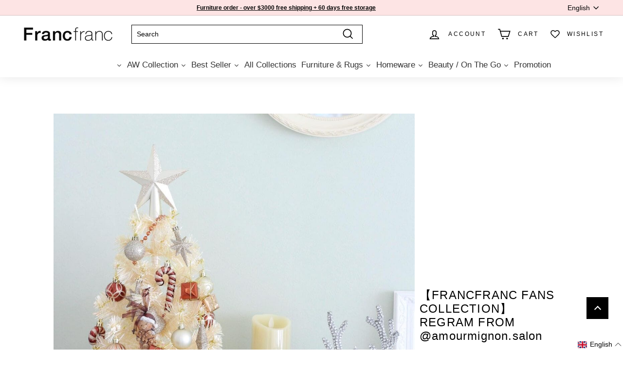

--- FILE ---
content_type: text/html; charset=utf-8
request_url: https://hk.francfranc.net/collections/francfranc-fans-collection-regram-from-amourmignon-salon
body_size: 108779
content:
<!doctype html>
<html class="no-js" lang="en" dir="ltr">
<head>
  <script>
    let url = window.location.href;
    if (url.endsWith('/zh/collections')) {
      location.href = '/zh/pages/%E7%89%B9%E9%9B%86';
    } else if (url.endsWith('/collections')) {
      location.href = '/pages/%E7%89%B9%E9%9B%86';
    } 
  </script>

  <script>
  window.addEventListener('load', function (event) {
         setTimeout(function () {
        document.querySelectorAll('[id="wa-chat-btn-root"]').forEach(function(e){
            e.addEventListener('click', function(){
                gtag('event', 'Whatsapp'); 
            });
        });
       }, 
    3000);
  });
  </script>

  <script type="text/javascript">
      (function(c,l,a,r,i,t,y){
          c[a]=c[a]||function(){(c[a].q=c[a].q||[]).push(arguments)};
          t=l.createElement(r);t.async=1;t.src="https://www.clarity.ms/tag/"+i;
          y=l.getElementsByTagName(r)[0];y.parentNode.insertBefore(t,y);
      })(window, document, "clarity", "script", "hublte3kjm");
  </script>

  
  

  <meta charset="utf-8">
  <meta http-equiv="X-UA-Compatible" content="IE=edge,chrome=1">
  <meta name="viewport" content="width=device-width, initial-scale=1.0, height=device-height, minimum-scale=1.0, user-scalable=0">
  <meta name="theme-color" content="#000000">
  <meta name="google-site-verification" content="Y24Mgncf07ooosuSR52993NAWW59s-TkTqN2HGwqju0" />
  <meta name="facebook-domain-verification" content="zykgeuh7s02pq47b33xxlvpz0ih7a4" />
  
  <link rel="canonical" href="https://hk.francfranc.net/collections/francfranc-fans-collection-regram-from-amourmignon-salon">
  <link rel="preload" as="script" href="//hk.francfranc.net/cdn/shop/t/147/assets/theme.js?v=99917844957492660651764844795">
  <link rel="preconnect" href="https://cdn.shopify.com">
  <link rel="preconnect" href="https://fonts.shopifycdn.com">
  <link rel="dns-prefetch" href="https://productreviews.shopifycdn.com">
  <link rel="dns-prefetch" href="https://ajax.googleapis.com">
  <link rel="dns-prefetch" href="https://maps.googleapis.com">
  <link rel="dns-prefetch" href="https://maps.gstatic.com"><link rel="shortcut icon" href="//hk.francfranc.net/cdn/shop/files/1547076962158_dd516ed9-bc54-4332-a716-ce9589c210b1_32x32.jpg?v=1670986583" type="image/png" /><title>【FRANCFRANC FANS COLLECTION】REGRAM FROM @amourmignon.salon
&ndash; Francfranc Hong Kong
</title>
<meta property="og:site_name" content="Francfranc Hong Kong">
  <meta property="og:url" content="https://hk.francfranc.net/collections/francfranc-fans-collection-regram-from-amourmignon-salon">
  <meta property="og:title" content="【FRANCFRANC FANS COLLECTION】REGRAM FROM @amourmignon.salon">
  <meta property="og:type" content="website">
  <meta property="og:description" content="Francfranc - Modern and feminine interior brand originated from Japan. With our vibrant, elegant and premium furniture / homeware, we bring style in your life, and a lot of fun too!"><meta property="og:image" content="http://hk.francfranc.net/cdn/shop/collections/315451152_5658784520854977_2404706436481681885_n_a244ebc7-134e-4624-ab22-1d592e0dc488.jpg?v=1670477305">
    <meta property="og:image:secure_url" content="https://hk.francfranc.net/cdn/shop/collections/315451152_5658784520854977_2404706436481681885_n_a244ebc7-134e-4624-ab22-1d592e0dc488.jpg?v=1670477305">
    <meta property="og:image:width" content="1080">
    <meta property="og:image:height" content="1273"><meta name="twitter:site" content="@">
  <meta name="twitter:card" content="summary_large_image">
  <meta name="twitter:title" content="【FRANCFRANC FANS COLLECTION】REGRAM FROM @amourmignon.salon">
  <meta name="twitter:description" content="Francfranc - Modern and feminine interior brand originated from Japan. With our vibrant, elegant and premium furniture / homeware, we bring style in your life, and a lot of fun too!">
<style data-shopify>
  

  
  
  
</style><link href="//hk.francfranc.net/cdn/shop/t/147/assets/theme.css?v=175491455498885196591768377094" rel="stylesheet" type="text/css" media="all" />
<style data-shopify>:root {
    --typeHeaderPrimary: Helvetica;
    --typeHeaderFallback: Arial, sans-serif;
    --typeHeaderSize: 36px;
    --typeHeaderWeight: 400;
    --typeHeaderLineHeight: 1.2;
    --typeHeaderSpacing: 0.0em;

    --typeBasePrimary:Helvetica;
    --typeBaseFallback:Arial, sans-serif;
    --typeBaseSize: 14px;
    --typeBaseWeight: 400;
    --typeBaseSpacing: 0.0em;
    --typeBaseLineHeight: 1.5;

    --colorSmallImageBg: #ffffff;
    --colorSmallImageBgDark: #f7f7f7;
    --colorLargeImageBg: #e7e7e7;
    --colorLargeImageBgLight: #ffffff;

    --iconWeight: 4px;
    --iconLinecaps: miter;

    
      --buttonRadius: 0px;
      --btnPadding: 11px 20px;
    

    
      --roundness: 0px;
    

    
      --gridThickness: 0px;
    

    --productTileMargin: 10%;
    --collectionTileMargin: 17%;

    --swatchSize: 40px;
  }

  @media screen and (max-width: 768px) {
    :root {
      --typeBaseSize: 12px;

      
        --roundness: 0px;
        --btnPadding: 9px 17px;
      
    }
  }</style><script>
    document.documentElement.className = document.documentElement.className.replace('no-js', 'js');

    window.theme = window.theme || {};
    theme.routes = {
      home: "/",
      collections: "/collections",
      cart: "/cart.js",
      cartPage: "/cart",
      cartAdd: "/cart/add.js",
      cartChange: "/cart/change.js",
      search: "/search"
    };
    theme.strings = {
      soldOut: "Sold Out",
      unavailable: "Unavailable",
      inStockLabel: "In stock, ready to ship",
      stockLabel: "Low stock - [count] items left",
      willNotShipUntil: "Ready to ship [date]",
      willBeInStockAfter: "Back in stock [date]",
      waitingForStock: "Inventory on the way",
      savePrice: "Save [saved_amount]",
      cartEmpty: "Your cart is currently empty.",
      cartTermsConfirmation: "You must agree with the terms and conditions of sales to check out",
      searchCollections: "Collections:",
      searchPages: "Pages:",
      searchArticles: "Articles:"
    };
    theme.settings = {
      dynamicVariantsEnable: true,
      cartType: "dropdown",
      isCustomerTemplate: false,
      moneyFormat: "\u003cspan class=money\u003eHK$ {{amount}}\u003c\/span\u003e",
      saveType: "percent",
      productImageSize: "square",
      productImageCover: true,
      predictiveSearch: true,
      predictiveSearchType: "product,article",
      superScriptSetting: false,
      superScriptPrice: false,
      quickView: true,
      quickAdd: true,
      themeName: 'Expanse',
      themeVersion: "3.0.1"
    };
  </script>

  <script>
  const boostSDAssetFileURL = "\/\/hk.francfranc.net\/cdn\/shop\/t\/147\/assets\/boost_sd_assets_file_url.gif?v=263638";
  window.boostSDAssetFileURL = boostSDAssetFileURL;

  if (window.boostSDAppConfig) {
    window.boostSDAppConfig.generalSettings.custom_js_asset_url = "//hk.francfranc.net/cdn/shop/t/147/assets/boost-sd-custom.js?v=160962118398746674481727674361";
    window.boostSDAppConfig.generalSettings.custom_css_asset_url = "//hk.francfranc.net/cdn/shop/t/147/assets/boost-sd-custom.css?v=72809539502277619291727674362";
  }

  
  window.addEventListener('DOMContentLoaded', async () => {
    
    
      
        window.boostSDFallback = {
          productPerPage: 24,
          products: [],
          collection: {
            title: "【FRANCFRANC FANS COLLECTION】REGRAM FROM @amourmignon.salon"
          },
          pagination: {"current_offset":0,"current_page":1,"items":0,"page_size":24,"parts":[],"pages":1},
          moneyFormatWithCurrency: "\u003cspan class=money\u003eHK$ {{amount}}\u003c\/span\u003e",
          sortBy: "",
          defaultSortBy: "best-selling",
          sortOptions: [["manual","Featured"],["best-selling","Best selling"],["title-ascending","Alphabetically, A-Z"],["title-descending","Alphabetically, Z-A"],["price-ascending","Price, low to high"],["price-descending","Price, high to low"],["created-ascending","Date, old to new"],["created-descending","Date, new to old"]]
        };
      

    

      const cdn = window.boostSDAppConfig?.api?.cdn || 'https://boost-cdn-prod.bc-solutions.net';

      const script = document.createElement("script");
      script.src = `${cdn}/fallback-theme/1.0.12/boost-sd-fallback-theme.js`;
      script.defer = true;

      document.body.appendChild(script);
    });
</script>

    <script>window.performance && window.performance.mark && window.performance.mark('shopify.content_for_header.start');</script><meta name="google-site-verification" content="Y24Mgncf07ooosuSR52993NAWW59s-TkTqN2HGwqju0">
<meta name="google-site-verification" content="kvzRduvqUA7Yufzs2ib6zi8K_SXHl8Y_yhpIb-kfP04">
<meta id="shopify-digital-wallet" name="shopify-digital-wallet" content="/6576046131/digital_wallets/dialog">
<meta name="shopify-checkout-api-token" content="eb6b0d81cf1736ec8b36a77a22dca588">
<link rel="alternate" type="application/atom+xml" title="Feed" href="/collections/francfranc-fans-collection-regram-from-amourmignon-salon.atom" />
<link rel="alternate" hreflang="x-default" href="https://hk.francfranc.net/collections/francfranc-fans-collection-regram-from-amourmignon-salon">
<link rel="alternate" hreflang="en-HK" href="https://hk.francfranc.net/collections/francfranc-fans-collection-regram-from-amourmignon-salon">
<link rel="alternate" hreflang="zh-Hant-HK" href="https://hk.francfranc.net/zh/collections/francfranc-fans-collection-regram-from-amourmignon-salon">
<link rel="alternate" hreflang="en-MO" href="https://mo.francfranc.net/collections/francfranc-fans-collection-regram-from-amourmignon-salon">
<link rel="alternate" hreflang="zh-Hant-MO" href="https://mo.francfranc.net/zh-tw/collections/francfranc-fans-collection-regram-from-amourmignon-salon">
<link rel="alternate" type="application/json+oembed" href="https://hk.francfranc.net/collections/francfranc-fans-collection-regram-from-amourmignon-salon.oembed">
<script async="async" src="/checkouts/internal/preloads.js?locale=en-HK"></script>
<script id="apple-pay-shop-capabilities" type="application/json">{"shopId":6576046131,"countryCode":"HK","currencyCode":"HKD","merchantCapabilities":["supports3DS"],"merchantId":"gid:\/\/shopify\/Shop\/6576046131","merchantName":"Francfranc Hong Kong","requiredBillingContactFields":["postalAddress","email","phone"],"requiredShippingContactFields":["postalAddress","email","phone"],"shippingType":"shipping","supportedNetworks":["visa","masterCard","amex"],"total":{"type":"pending","label":"Francfranc Hong Kong","amount":"1.00"},"shopifyPaymentsEnabled":true,"supportsSubscriptions":true}</script>
<script id="shopify-features" type="application/json">{"accessToken":"eb6b0d81cf1736ec8b36a77a22dca588","betas":["rich-media-storefront-analytics"],"domain":"hk.francfranc.net","predictiveSearch":true,"shopId":6576046131,"locale":"en"}</script>
<script>var Shopify = Shopify || {};
Shopify.shop = "hkfrancfranc.myshopify.com";
Shopify.locale = "en";
Shopify.currency = {"active":"HKD","rate":"1.0"};
Shopify.country = "HK";
Shopify.theme = {"name":"[Enable more C\u0026C stores] Expanse-hk-co","id":121550995550,"schema_name":"Expanse","schema_version":"3.0.1","theme_store_id":null,"role":"main"};
Shopify.theme.handle = "null";
Shopify.theme.style = {"id":null,"handle":null};
Shopify.cdnHost = "hk.francfranc.net/cdn";
Shopify.routes = Shopify.routes || {};
Shopify.routes.root = "/";</script>
<script type="module">!function(o){(o.Shopify=o.Shopify||{}).modules=!0}(window);</script>
<script>!function(o){function n(){var o=[];function n(){o.push(Array.prototype.slice.apply(arguments))}return n.q=o,n}var t=o.Shopify=o.Shopify||{};t.loadFeatures=n(),t.autoloadFeatures=n()}(window);</script>
<script id="shop-js-analytics" type="application/json">{"pageType":"collection"}</script>
<script defer="defer" async type="module" src="//hk.francfranc.net/cdn/shopifycloud/shop-js/modules/v2/client.init-shop-cart-sync_BT-GjEfc.en.esm.js"></script>
<script defer="defer" async type="module" src="//hk.francfranc.net/cdn/shopifycloud/shop-js/modules/v2/chunk.common_D58fp_Oc.esm.js"></script>
<script defer="defer" async type="module" src="//hk.francfranc.net/cdn/shopifycloud/shop-js/modules/v2/chunk.modal_xMitdFEc.esm.js"></script>
<script type="module">
  await import("//hk.francfranc.net/cdn/shopifycloud/shop-js/modules/v2/client.init-shop-cart-sync_BT-GjEfc.en.esm.js");
await import("//hk.francfranc.net/cdn/shopifycloud/shop-js/modules/v2/chunk.common_D58fp_Oc.esm.js");
await import("//hk.francfranc.net/cdn/shopifycloud/shop-js/modules/v2/chunk.modal_xMitdFEc.esm.js");

  window.Shopify.SignInWithShop?.initShopCartSync?.({"fedCMEnabled":true,"windoidEnabled":true});

</script>
<script>(function() {
  var isLoaded = false;
  function asyncLoad() {
    if (isLoaded) return;
    isLoaded = true;
    var urls = ["https:\/\/cdn.shopify.com\/s\/files\/1\/0683\/1371\/0892\/files\/splmn-shopify-prod-August-31.min.js?v=1693985059\u0026shop=hkfrancfranc.myshopify.com","\/\/www.powr.io\/powr.js?powr-token=hkfrancfranc.myshopify.com\u0026external-type=shopify\u0026shop=hkfrancfranc.myshopify.com","https:\/\/swymv3starter-01.azureedge.net\/code\/swym-shopify.js?shop=hkfrancfranc.myshopify.com","https:\/\/annobox.potabox.com\/app.js?shop=hkfrancfranc.myshopify.com","https:\/\/static.klaviyo.com\/onsite\/js\/klaviyo.js?company_id=VSQma8\u0026shop=hkfrancfranc.myshopify.com","https:\/\/static.klaviyo.com\/onsite\/js\/klaviyo.js?company_id=VSQma8\u0026shop=hkfrancfranc.myshopify.com","https:\/\/zooomyapps.com\/backinstock\/ZooomyOrders.js?shop=hkfrancfranc.myshopify.com","https:\/\/cdn.s3.pop-convert.com\/pcjs.production.min.js?unique_id=hkfrancfranc.myshopify.com\u0026shop=hkfrancfranc.myshopify.com","https:\/\/script.pop-convert.com\/new-micro\/production.pc.min.js?unique_id=hkfrancfranc.myshopify.com\u0026shop=hkfrancfranc.myshopify.com"];
    for (var i = 0; i < urls.length; i++) {
      var s = document.createElement('script');
      s.type = 'text/javascript';
      s.async = true;
      s.src = urls[i];
      var x = document.getElementsByTagName('script')[0];
      x.parentNode.insertBefore(s, x);
    }
  };
  if(window.attachEvent) {
    window.attachEvent('onload', asyncLoad);
  } else {
    window.addEventListener('load', asyncLoad, false);
  }
})();</script>
<script id="__st">var __st={"a":6576046131,"offset":28800,"reqid":"ee151ce0-afb0-4d3e-892e-cc4a2eaebee0-1769469159","pageurl":"hk.francfranc.net\/collections\/francfranc-fans-collection-regram-from-amourmignon-salon","u":"e13fa3503b09","p":"collection","rtyp":"collection","rid":266056138846};</script>
<script>window.ShopifyPaypalV4VisibilityTracking = true;</script>
<script id="captcha-bootstrap">!function(){'use strict';const t='contact',e='account',n='new_comment',o=[[t,t],['blogs',n],['comments',n],[t,'customer']],c=[[e,'customer_login'],[e,'guest_login'],[e,'recover_customer_password'],[e,'create_customer']],r=t=>t.map((([t,e])=>`form[action*='/${t}']:not([data-nocaptcha='true']) input[name='form_type'][value='${e}']`)).join(','),a=t=>()=>t?[...document.querySelectorAll(t)].map((t=>t.form)):[];function s(){const t=[...o],e=r(t);return a(e)}const i='password',u='form_key',d=['recaptcha-v3-token','g-recaptcha-response','h-captcha-response',i],f=()=>{try{return window.sessionStorage}catch{return}},m='__shopify_v',_=t=>t.elements[u];function p(t,e,n=!1){try{const o=window.sessionStorage,c=JSON.parse(o.getItem(e)),{data:r}=function(t){const{data:e,action:n}=t;return t[m]||n?{data:e,action:n}:{data:t,action:n}}(c);for(const[e,n]of Object.entries(r))t.elements[e]&&(t.elements[e].value=n);n&&o.removeItem(e)}catch(o){console.error('form repopulation failed',{error:o})}}const l='form_type',E='cptcha';function T(t){t.dataset[E]=!0}const w=window,h=w.document,L='Shopify',v='ce_forms',y='captcha';let A=!1;((t,e)=>{const n=(g='f06e6c50-85a8-45c8-87d0-21a2b65856fe',I='https://cdn.shopify.com/shopifycloud/storefront-forms-hcaptcha/ce_storefront_forms_captcha_hcaptcha.v1.5.2.iife.js',D={infoText:'Protected by hCaptcha',privacyText:'Privacy',termsText:'Terms'},(t,e,n)=>{const o=w[L][v],c=o.bindForm;if(c)return c(t,g,e,D).then(n);var r;o.q.push([[t,g,e,D],n]),r=I,A||(h.body.append(Object.assign(h.createElement('script'),{id:'captcha-provider',async:!0,src:r})),A=!0)});var g,I,D;w[L]=w[L]||{},w[L][v]=w[L][v]||{},w[L][v].q=[],w[L][y]=w[L][y]||{},w[L][y].protect=function(t,e){n(t,void 0,e),T(t)},Object.freeze(w[L][y]),function(t,e,n,w,h,L){const[v,y,A,g]=function(t,e,n){const i=e?o:[],u=t?c:[],d=[...i,...u],f=r(d),m=r(i),_=r(d.filter((([t,e])=>n.includes(e))));return[a(f),a(m),a(_),s()]}(w,h,L),I=t=>{const e=t.target;return e instanceof HTMLFormElement?e:e&&e.form},D=t=>v().includes(t);t.addEventListener('submit',(t=>{const e=I(t);if(!e)return;const n=D(e)&&!e.dataset.hcaptchaBound&&!e.dataset.recaptchaBound,o=_(e),c=g().includes(e)&&(!o||!o.value);(n||c)&&t.preventDefault(),c&&!n&&(function(t){try{if(!f())return;!function(t){const e=f();if(!e)return;const n=_(t);if(!n)return;const o=n.value;o&&e.removeItem(o)}(t);const e=Array.from(Array(32),(()=>Math.random().toString(36)[2])).join('');!function(t,e){_(t)||t.append(Object.assign(document.createElement('input'),{type:'hidden',name:u})),t.elements[u].value=e}(t,e),function(t,e){const n=f();if(!n)return;const o=[...t.querySelectorAll(`input[type='${i}']`)].map((({name:t})=>t)),c=[...d,...o],r={};for(const[a,s]of new FormData(t).entries())c.includes(a)||(r[a]=s);n.setItem(e,JSON.stringify({[m]:1,action:t.action,data:r}))}(t,e)}catch(e){console.error('failed to persist form',e)}}(e),e.submit())}));const S=(t,e)=>{t&&!t.dataset[E]&&(n(t,e.some((e=>e===t))),T(t))};for(const o of['focusin','change'])t.addEventListener(o,(t=>{const e=I(t);D(e)&&S(e,y())}));const B=e.get('form_key'),M=e.get(l),P=B&&M;t.addEventListener('DOMContentLoaded',(()=>{const t=y();if(P)for(const e of t)e.elements[l].value===M&&p(e,B);[...new Set([...A(),...v().filter((t=>'true'===t.dataset.shopifyCaptcha))])].forEach((e=>S(e,t)))}))}(h,new URLSearchParams(w.location.search),n,t,e,['guest_login'])})(!0,!0)}();</script>
<script integrity="sha256-4kQ18oKyAcykRKYeNunJcIwy7WH5gtpwJnB7kiuLZ1E=" data-source-attribution="shopify.loadfeatures" defer="defer" src="//hk.francfranc.net/cdn/shopifycloud/storefront/assets/storefront/load_feature-a0a9edcb.js" crossorigin="anonymous"></script>
<script data-source-attribution="shopify.dynamic_checkout.dynamic.init">var Shopify=Shopify||{};Shopify.PaymentButton=Shopify.PaymentButton||{isStorefrontPortableWallets:!0,init:function(){window.Shopify.PaymentButton.init=function(){};var t=document.createElement("script");t.src="https://hk.francfranc.net/cdn/shopifycloud/portable-wallets/latest/portable-wallets.en.js",t.type="module",document.head.appendChild(t)}};
</script>
<script data-source-attribution="shopify.dynamic_checkout.buyer_consent">
  function portableWalletsHideBuyerConsent(e){var t=document.getElementById("shopify-buyer-consent"),n=document.getElementById("shopify-subscription-policy-button");t&&n&&(t.classList.add("hidden"),t.setAttribute("aria-hidden","true"),n.removeEventListener("click",e))}function portableWalletsShowBuyerConsent(e){var t=document.getElementById("shopify-buyer-consent"),n=document.getElementById("shopify-subscription-policy-button");t&&n&&(t.classList.remove("hidden"),t.removeAttribute("aria-hidden"),n.addEventListener("click",e))}window.Shopify?.PaymentButton&&(window.Shopify.PaymentButton.hideBuyerConsent=portableWalletsHideBuyerConsent,window.Shopify.PaymentButton.showBuyerConsent=portableWalletsShowBuyerConsent);
</script>
<script data-source-attribution="shopify.dynamic_checkout.cart.bootstrap">document.addEventListener("DOMContentLoaded",(function(){function t(){return document.querySelector("shopify-accelerated-checkout-cart, shopify-accelerated-checkout")}if(t())Shopify.PaymentButton.init();else{new MutationObserver((function(e,n){t()&&(Shopify.PaymentButton.init(),n.disconnect())})).observe(document.body,{childList:!0,subtree:!0})}}));
</script>
<link id="shopify-accelerated-checkout-styles" rel="stylesheet" media="screen" href="https://hk.francfranc.net/cdn/shopifycloud/portable-wallets/latest/accelerated-checkout-backwards-compat.css" crossorigin="anonymous">
<style id="shopify-accelerated-checkout-cart">
        #shopify-buyer-consent {
  margin-top: 1em;
  display: inline-block;
  width: 100%;
}

#shopify-buyer-consent.hidden {
  display: none;
}

#shopify-subscription-policy-button {
  background: none;
  border: none;
  padding: 0;
  text-decoration: underline;
  font-size: inherit;
  cursor: pointer;
}

#shopify-subscription-policy-button::before {
  box-shadow: none;
}

      </style>

<script>window.performance && window.performance.mark && window.performance.mark('shopify.content_for_header.end');</script>
  <script src="//hk.francfranc.net/cdn/shop/t/147/assets/jquery.min.js?v=115860211936397945481695784959"></script>
  <link rel="stylesheet" type="text/css" href="//cdn.jsdelivr.net/npm/slick-carousel@1.8.1/slick/slick.css"/>
  <script type="text/javascript" src="//cdn.jsdelivr.net/npm/slick-carousel@1.8.1/slick/slick.min.js"></script>
  <script src="//hk.francfranc.net/cdn/shop/t/147/assets/vendor-scripts-v2.js" defer="defer"></script>
  <script src="//hk.francfranc.net/cdn/shop/t/147/assets/theme.js?v=99917844957492660651764844795" defer="defer"></script><link href="//hk.francfranc.net/cdn/shop/t/147/assets/boost-pfs-init.css?v=48055634902624956261695784959" rel="stylesheet" type="text/css" media="all" />
  <link rel="preload stylesheet" href="//hk.francfranc.net/cdn/shop/t/147/assets/boost-pfs-general.css?v=166631165549867479831699898557" as="style"><link href="//hk.francfranc.net/cdn/shop/t/147/assets/boost-pfs-custom.css?v=28385705944647579051695784959" rel="stylesheet" type="text/css" media="all" />
<style data-id="boost-pfs-style">
    .boost-pfs-filter-option-title-text {font-size: 11px;text-transform: uppercase;font-family: helvetica;}

   .boost-pfs-filter-tree-v .boost-pfs-filter-option-title-text:before {}
    .boost-pfs-filter-tree-v .boost-pfs-filter-option.boost-pfs-filter-option-collapsed .boost-pfs-filter-option-title-text:before {}
    .boost-pfs-filter-tree-h .boost-pfs-filter-option-title-heading:before {}

    .boost-pfs-filter-refine-by .boost-pfs-filter-option-title h3 {}

    .boost-pfs-filter-option-content .boost-pfs-filter-option-item-list .boost-pfs-filter-option-item button,
    .boost-pfs-filter-option-content .boost-pfs-filter-option-item-list .boost-pfs-filter-option-item .boost-pfs-filter-button,
    .boost-pfs-filter-option-range-amount input,
    .boost-pfs-filter-tree-v .boost-pfs-filter-refine-by .boost-pfs-filter-refine-by-items .refine-by-item,
    .boost-pfs-filter-refine-by-wrapper-v .boost-pfs-filter-refine-by .boost-pfs-filter-refine-by-items .refine-by-item,
    .boost-pfs-filter-refine-by .boost-pfs-filter-option-title,
    .boost-pfs-filter-refine-by .boost-pfs-filter-refine-by-items .refine-by-item>a,
    .boost-pfs-filter-refine-by>span,
    .boost-pfs-filter-clear,
    .boost-pfs-filter-clear-all{font-size: 10px;font-family: Helvetica;}
    .boost-pfs-filter-tree-h .boost-pfs-filter-pc .boost-pfs-filter-refine-by-items .refine-by-item .boost-pfs-filter-clear .refine-by-type,
    .boost-pfs-filter-refine-by-wrapper-h .boost-pfs-filter-pc .boost-pfs-filter-refine-by-items .refine-by-item .boost-pfs-filter-clear .refine-by-type {}

    .boost-pfs-filter-option-multi-level-collections .boost-pfs-filter-option-multi-level-list .boost-pfs-filter-option-item .boost-pfs-filter-button-arrow .boost-pfs-arrow:before,
    .boost-pfs-filter-option-multi-level-tag .boost-pfs-filter-option-multi-level-list .boost-pfs-filter-option-item .boost-pfs-filter-button-arrow .boost-pfs-arrow:before {}

    .boost-pfs-filter-refine-by-wrapper-v .boost-pfs-filter-refine-by .boost-pfs-filter-refine-by-items .refine-by-item .boost-pfs-filter-clear:after,
    .boost-pfs-filter-refine-by-wrapper-v .boost-pfs-filter-refine-by .boost-pfs-filter-refine-by-items .refine-by-item .boost-pfs-filter-clear:before,
    .boost-pfs-filter-tree-v .boost-pfs-filter-refine-by .boost-pfs-filter-refine-by-items .refine-by-item .boost-pfs-filter-clear:after,
    .boost-pfs-filter-tree-v .boost-pfs-filter-refine-by .boost-pfs-filter-refine-by-items .refine-by-item .boost-pfs-filter-clear:before,
    .boost-pfs-filter-refine-by-wrapper-h .boost-pfs-filter-pc .boost-pfs-filter-refine-by-items .refine-by-item .boost-pfs-filter-clear:after,
    .boost-pfs-filter-refine-by-wrapper-h .boost-pfs-filter-pc .boost-pfs-filter-refine-by-items .refine-by-item .boost-pfs-filter-clear:before,
    .boost-pfs-filter-tree-h .boost-pfs-filter-pc .boost-pfs-filter-refine-by-items .refine-by-item .boost-pfs-filter-clear:after,
    .boost-pfs-filter-tree-h .boost-pfs-filter-pc .boost-pfs-filter-refine-by-items .refine-by-item .boost-pfs-filter-clear:before {}
    .boost-pfs-filter-option-range-slider .noUi-value-horizontal {}

    .boost-pfs-filter-tree-mobile-button button,
    .boost-pfs-filter-top-sorting-mobile button {font-size: 11px !important;text-transform: uppercase !important;font-family: helvetica !important;}
    .boost-pfs-filter-top-sorting-mobile button>span:after {}
  </style><style data-id="boost-pfs-otp-style" type="text/css">
      .boost-pfs-quickview-btn {background: rgba(255,255,255,1);color: rgba(61,66,70,1);border-color: rgba(255,255,255,1);}
      .boost-pfs-quickview-btn svg {fill: rgba(61,66,70,1);}
      .boost-pfs-quickview-btn:hover {background: rgba(61,66,70,1);color: rgba(255,255,255,1);border-color: rgba(61,66,70,1);}
      .boost-pfs-quickview-btn:hover svg {fill: rgba(255,255,255,1);}
      .boost-pfs-addtocart-btn {background: rgba(0,0,0,1);color: rgba(255,255,255,1);border-color: rgba(0,0,0,1);}
      .boost-pfs-addtocart-btn svg {fill: rgba(255,255,255,1);}
      .boost-pfs-addtocart-btn:hover {background: rgba(61,66,70,1);color: rgba(255,255,255,1);border-color: rgba(61,66,70,1);}
      .boost-pfs-addtocart-btn:hover svg {fill: rgba(255,255,255,1);}
    </style>
  <!-- Hotjar Tracking Code for https://hk.francfranc.net/ -->
  <script>
      (function(h,o,t,j,a,r){
          h.hj=h.hj||function(){(h.hj.q=h.hj.q||[]).push(arguments)};
          h._hjSettings={hjid:2007860,hjsv:6};
          a=o.getElementsByTagName('head')[0];
          r=o.createElement('script');r.async=1;
          r.src=t+h._hjSettings.hjid+j+h._hjSettings.hjsv;
          a.appendChild(r);
      })(window,document,'https://static.hotjar.com/c/hotjar-','.js?sv=');
  </script>
      <script type='text/javascript'>
  (function (d) {
      var apc = d.createElement('script'), fs;
      apc.type = 'text/javascript';
      apc.charset = 'UTF-8';
      apc.async = true;
      apc.src = 'https://static.ws-apac.apsis.one/live/p/1342/010810c8.js';
      fs = d.getElementsByTagName('script')[0];
      fs.parentNode.insertBefore(apc, fs);
  })(document);
  </script>





  <style>
    .pf-hide {
    animation: unset !important;
    }
  </style>
  














  




<!-- GSSTART Coming Soon code start. Do not change -->
<script type="text/javascript"> gsProductByVariant = {};   gsProductCSID = ""; gsDefaultV = ""; </script><script  type="text/javascript" src="https://gravity-software.com/js/shopify/pac_shop35874.js?v=gsf472bd641db2d171b38af310ac805cd4xx"></script>
<!-- Coming Soon code end. Do not change GSEND -->














































































































































































































































































































































































































































































































































































































































































































































































































































































































































































































































































































































































































































































































































































































































































































































































































































































































































































































































































































































































































































































































































<!-- BEGIN app block: shopify://apps/langify/blocks/langify/b50c2edb-8c63-4e36-9e7c-a7fdd62ddb8f --><!-- BEGIN app snippet: ly-switcher-factory -->




<style>
  .ly-switcher-wrapper.ly-hide, .ly-recommendation.ly-hide, .ly-recommendation .ly-submit-btn {
    display: none !important;
  }

  #ly-switcher-factory-template {
    display: none;
  }


  
</style>


<template id="ly-switcher-factory-template">
<div data-breakpoint="" class="ly-switcher-wrapper ly-breakpoint-1 fixed bottom_right ly-hide" style="font-size: 14px; margin: 0px 0px; "><div data-dropup="false" onclick="langify.switcher.toggleSwitcherOpen(this)" class="ly-languages-switcher ly-custom-dropdown-switcher ly-bright-theme" style=" margin: 0px 0px;">
          <span role="button" tabindex="0" aria-label="Selected language: English" aria-expanded="false" aria-controls="languagesSwitcherList-1" class="ly-custom-dropdown-current" style="background: #ffffff; color: #000000;  "><i class="ly-icon ly-flag-icon ly-flag-icon-en en "></i><span class="ly-custom-dropdown-current-inner ly-custom-dropdown-current-inner-text">English
</span>
<div aria-hidden="true" class="ly-arrow ly-arrow-black stroke" style="vertical-align: middle; width: 14.0px; height: 14.0px;">
        <svg xmlns="http://www.w3.org/2000/svg" viewBox="0 0 14.0 14.0" height="14.0px" width="14.0px" style="position: absolute;">
          <path d="M1 4.5 L7.0 10.5 L13.0 4.5" fill="transparent" stroke="#000000" stroke-width="1px"/>
        </svg>
      </div>
          </span>
          <ul id="languagesSwitcherList-1" role="list" class="ly-custom-dropdown-list ly-is-open ly-bright-theme" style="background: #ffffff; color: #000000; "><li key="en" style="color: #000000;  margin: 0px 0px;" tabindex="-1">
                  <a class="ly-custom-dropdown-list-element ly-languages-switcher-link ly-bright-theme"
                    href="#"
                      data-language-code="en" 
                    
                    data-ly-locked="true" rel="nofollow"><i class="ly-icon ly-flag-icon ly-flag-icon-en"></i><span class="ly-custom-dropdown-list-element-right">English</span></a>
                </li><li key="zh-TW" style="color: #000000;  margin: 0px 0px;" tabindex="-1">
                  <a class="ly-custom-dropdown-list-element ly-languages-switcher-link ly-bright-theme"
                    href="#"
                      data-language-code="zh-TW" 
                    
                    data-ly-locked="true" rel="nofollow"><i class="ly-icon ly-flag-icon ly-flag-icon-zh-TW"></i><span class="ly-custom-dropdown-list-element-right">Chinese (Traditional)</span></a>
                </li></ul>
        </div></div>
</template><link rel="preload stylesheet" href="https://cdn.shopify.com/extensions/019a5e5e-a484-720d-b1ab-d37a963e7bba/extension-langify-79/assets/langify-flags.css" as="style" media="print" onload="this.media='all'; this.onload=null;"><!-- END app snippet -->

<script>
  var langify = window.langify || {};
  var customContents = {};
  var customContents_image = {};
  var langifySettingsOverwrites = {};
  var defaultSettings = {
    debug: false,               // BOOL : Enable/disable console logs
    observe: true,              // BOOL : Enable/disable the entire mutation observer (off switch)
    observeLinks: false,
    observeImages: true,
    observeCustomContents: true,
    maxMutations: 5,
    timeout: 100,               // INT : Milliseconds to wait after a mutation, before the next mutation event will be allowed for the element
    linksBlacklist: [],
    usePlaceholderMatching: false
  };

  if(langify.settings) { 
    langifySettingsOverwrites = Object.assign({}, langify.settings);
    langify.settings = Object.assign(defaultSettings, langify.settings); 
  } else { 
    langify.settings = defaultSettings; 
  }langify.settings = Object.assign(langify.settings, {"debug":false,"lazyload":false,"observe":true,"observeLinks":false,"observeImages":true,"observeCustomContents":true,"linksBlacklist":[],"loadJquery":false,"nonStrict":false}, langifySettingsOverwrites);
  

  langify.settings.theme = {"debug":false,"lazyload":false,"observe":true,"observeLinks":false,"observeImages":true,"observeCustomContents":true,"linksBlacklist":[],"loadJquery":false,"nonStrict":false};
  langify.settings.switcher = null;
  if(langify.settings.switcher === null) {
    langify.settings.switcher = {};
  }
  langify.settings.switcher.customIcons = null;

  langify.locale = langify.locale || {
    country_code: "HK",
    language_code: "en",
    currency_code: null,
    primary: true,
    iso_code: "en",
    root_url: "\/",
    language_id: "ly69415",
    shop_url: "https:\/\/hk.francfranc.net",
    domain_feature_enabled: null,
    languages: [{
        iso_code: "en",
        root_url: "\/",
        domain: null,
      },{
        iso_code: "zh-TW",
        root_url: "\/zh",
        domain: null,
      },]
  };

  langify.localization = {
    available_countries: ["Hong Kong SAR","Macao SAR"],
    available_languages: [{"shop_locale":{"locale":"en","enabled":true,"primary":true,"published":true}},{"shop_locale":{"locale":"zh-TW","enabled":true,"primary":false,"published":true}}],
    country: "Hong Kong SAR",
    language: {"shop_locale":{"locale":"en","enabled":true,"primary":true,"published":true}},
    market: {
      handle: "hk",
      id: 908558430,
      metafields: {"error":"json not allowed for this object"},
    }
  };

  // Disable link correction ALWAYS on languages with mapped domains
  
  if(langify.locale.root_url == '/') {
    langify.settings.observeLinks = false;
  }


  function extractImageObject(val) {
  if (!val || val === '') return false;

  // Handle src-sets (e.g., "image_600x600.jpg 1x, image_1200x1200.jpg 2x")
  if (val.search(/([0-9]+w?h?x?,)/gi) > -1) {
    val = val.split(/([0-9]+w?h?x?,)/gi)[0];
  }

  const hostBegin = val.indexOf('//') !== -1 ? val.indexOf('//') : 0;
  const hostEnd = val.lastIndexOf('/') + 1;
  const host = val.substring(hostBegin, hostEnd);
  let afterHost = val.substring(hostEnd);

  // Remove query/hash fragments
  afterHost = afterHost.split('#')[0].split('?')[0];

  // Extract name before any Shopify modifiers or file extension
  // e.g., "photo_600x600_crop_center@2x.jpg" → "photo"
  const name = afterHost.replace(
    /(_[0-9]+x[0-9]*|_{width}x|_{size})?(_crop_(top|center|bottom|left|right))?(@[0-9]*x)?(\.progressive)?(\.(png\.jpg|jpe?g|png|gif|webp))?$/i,
    ''
  );

  // Extract file extension (if any)
  let type = '';
  const match = afterHost.match(/\.(png\.jpg|jpe?g|png|gif|webp)$/i);
  if (match) {
    type = match[1].replace('png.jpg', 'jpg'); // fix weird double-extension cases
  }

  // Clean file name with extension or suffixes normalized
  const file = afterHost.replace(
    /(_[0-9]+x[0-9]*|_{width}x|_{size})?(_crop_(top|center|bottom|left|right))?(@[0-9]*x)?(\.progressive)?(\.(png\.jpg|jpe?g|png|gif|webp))?$/i,
    type ? '.' + type : ''
  );

  return { host, name, type, file };
}



  /* Custom Contents Section*/
  var customContents = {};

  // Images Section
  

</script><link rel="preload stylesheet" href="https://cdn.shopify.com/extensions/019a5e5e-a484-720d-b1ab-d37a963e7bba/extension-langify-79/assets/langify-lib.css" as="style" media="print" onload="this.media='all'; this.onload=null;"><!-- END app block --><!-- BEGIN app block: shopify://apps/flair/blocks/init/51d5ae10-f90f-4540-9ec6-f09f14107bf4 --><!-- BEGIN app snippet: init --><script>  (function() {    function l(url, onload) {      var script = document.createElement("script");      script.src = url;      script.async = true;      script.onload = onload;      document.head.appendChild(script);    }function r() {        return new Promise((resolve) => {          if (document.readyState == "loading") {            document.addEventListener("DOMContentLoaded", () => resolve());          } else {            resolve();          }        });      }      function isg3() {        let k = "_flair_pv";        let v = new URLSearchParams(window.location.search).get(k);        if (v == "") {          localStorage.removeItem(k);          return false;        }        else if (v != null) {          let x = new Date().getTime() + 24 * 60 * 60 * 1000;          localStorage.setItem(k,`${v}:${x}`);          return true;        } else {          let sv = localStorage.getItem(k);          if (sv && Number(sv.split(":")[1]) > new Date().getTime()) {            return true;          }        }        localStorage.removeItem(k);        return false;      }function g2() {        l("https://cdn.shopify.com/extensions/019a7387-b640-7f63-aab2-9805ebe6be4c/flair-theme-app-38/assets/flair_gen2.js", () => {          r().then(() => {            let d ={"shop":{  "collection_handle":"francfranc-fans-collection-regram-from-amourmignon-salon",  "page_type":"collection",  "product_id":"",  "search_url":"\/search",  "_":1},"app":{  "refresh_on_init":true,"badge_variant_refresh":{"enabled":false,"type":"change","parent_selector":"","selector":"","delay":0},"banner_countdown_enabled":false,  "_":1}};            let c = "";            FlairApp.init(d);            if (c != "") {              let style = document.createElement("style");              style.textContent = c;              document.head.appendChild(style);            }          })        })      }function g3() {      let d ={"config":{  "storefront_token":null,  "_":1},"current":{"collection_id":"266056138846",  "country":"HK",  "currency":"HKD","language":"en","money_format":"\u003cspan class=money\u003eHK$ {{amount}}\u003c\/span\u003e",  "page_type":"collection",  "product_id":"",  "shopify_domain":"hkfrancfranc.myshopify.com",  "_":1}};      l("https://cdn.shopify.com/extensions/019a7387-b640-7f63-aab2-9805ebe6be4c/flair-theme-app-38/assets/flair_gen3.js", () => {        FlairApp.init(d);      });    }if (isg3()) {        g3();        console.info(`Flair generation 3 preview is enabled. Click here to cancel: https://${window.location.host}/?_flair_pv=`)      } else {        g2();      }})()</script><!-- END app snippet --><!-- generated: 2026-01-27 07:12:40 +0800 -->

<!-- END app block --><!-- BEGIN app block: shopify://apps/pagefly-page-builder/blocks/app-embed/83e179f7-59a0-4589-8c66-c0dddf959200 -->

<!-- BEGIN app snippet: pagefly-cro-ab-testing-main -->







<script>
  ;(function () {
    const url = new URL(window.location)
    const viewParam = url.searchParams.get('view')
    if (viewParam && viewParam.includes('variant-pf-')) {
      url.searchParams.set('pf_v', viewParam)
      url.searchParams.delete('view')
      window.history.replaceState({}, '', url)
    }
  })()
</script>



<script type='module'>
  
  window.PAGEFLY_CRO = window.PAGEFLY_CRO || {}

  window.PAGEFLY_CRO['data_debug'] = {
    original_template_suffix: "coordinate",
    allow_ab_test: false,
    ab_test_start_time: 0,
    ab_test_end_time: 0,
    today_date_time: 1769469160000,
  }
  window.PAGEFLY_CRO['GA4'] = { enabled: true}
</script>

<!-- END app snippet -->








  <script src='https://cdn.shopify.com/extensions/019bf883-1122-7445-9dca-5d60e681c2c8/pagefly-page-builder-216/assets/pagefly-helper.js' defer='defer'></script>

  <script src='https://cdn.shopify.com/extensions/019bf883-1122-7445-9dca-5d60e681c2c8/pagefly-page-builder-216/assets/pagefly-general-helper.js' defer='defer'></script>

  <script src='https://cdn.shopify.com/extensions/019bf883-1122-7445-9dca-5d60e681c2c8/pagefly-page-builder-216/assets/pagefly-snap-slider.js' defer='defer'></script>

  <script src='https://cdn.shopify.com/extensions/019bf883-1122-7445-9dca-5d60e681c2c8/pagefly-page-builder-216/assets/pagefly-slideshow-v3.js' defer='defer'></script>

  <script src='https://cdn.shopify.com/extensions/019bf883-1122-7445-9dca-5d60e681c2c8/pagefly-page-builder-216/assets/pagefly-slideshow-v4.js' defer='defer'></script>

  <script src='https://cdn.shopify.com/extensions/019bf883-1122-7445-9dca-5d60e681c2c8/pagefly-page-builder-216/assets/pagefly-glider.js' defer='defer'></script>

  <script src='https://cdn.shopify.com/extensions/019bf883-1122-7445-9dca-5d60e681c2c8/pagefly-page-builder-216/assets/pagefly-slideshow-v1-v2.js' defer='defer'></script>

  <script src='https://cdn.shopify.com/extensions/019bf883-1122-7445-9dca-5d60e681c2c8/pagefly-page-builder-216/assets/pagefly-product-media.js' defer='defer'></script>

  <script src='https://cdn.shopify.com/extensions/019bf883-1122-7445-9dca-5d60e681c2c8/pagefly-page-builder-216/assets/pagefly-product.js' defer='defer'></script>


<script id='pagefly-helper-data' type='application/json'>
  {
    "page_optimization": {
      "assets_prefetching": false
    },
    "elements_asset_mapper": {
      "Accordion": "https://cdn.shopify.com/extensions/019bf883-1122-7445-9dca-5d60e681c2c8/pagefly-page-builder-216/assets/pagefly-accordion.js",
      "Accordion3": "https://cdn.shopify.com/extensions/019bf883-1122-7445-9dca-5d60e681c2c8/pagefly-page-builder-216/assets/pagefly-accordion3.js",
      "CountDown": "https://cdn.shopify.com/extensions/019bf883-1122-7445-9dca-5d60e681c2c8/pagefly-page-builder-216/assets/pagefly-countdown.js",
      "GMap1": "https://cdn.shopify.com/extensions/019bf883-1122-7445-9dca-5d60e681c2c8/pagefly-page-builder-216/assets/pagefly-gmap.js",
      "GMap2": "https://cdn.shopify.com/extensions/019bf883-1122-7445-9dca-5d60e681c2c8/pagefly-page-builder-216/assets/pagefly-gmap.js",
      "GMapBasicV2": "https://cdn.shopify.com/extensions/019bf883-1122-7445-9dca-5d60e681c2c8/pagefly-page-builder-216/assets/pagefly-gmap.js",
      "GMapAdvancedV2": "https://cdn.shopify.com/extensions/019bf883-1122-7445-9dca-5d60e681c2c8/pagefly-page-builder-216/assets/pagefly-gmap.js",
      "HTML.Video": "https://cdn.shopify.com/extensions/019bf883-1122-7445-9dca-5d60e681c2c8/pagefly-page-builder-216/assets/pagefly-htmlvideo.js",
      "HTML.Video2": "https://cdn.shopify.com/extensions/019bf883-1122-7445-9dca-5d60e681c2c8/pagefly-page-builder-216/assets/pagefly-htmlvideo2.js",
      "HTML.Video3": "https://cdn.shopify.com/extensions/019bf883-1122-7445-9dca-5d60e681c2c8/pagefly-page-builder-216/assets/pagefly-htmlvideo2.js",
      "BackgroundVideo": "https://cdn.shopify.com/extensions/019bf883-1122-7445-9dca-5d60e681c2c8/pagefly-page-builder-216/assets/pagefly-htmlvideo2.js",
      "Instagram": "https://cdn.shopify.com/extensions/019bf883-1122-7445-9dca-5d60e681c2c8/pagefly-page-builder-216/assets/pagefly-instagram.js",
      "Instagram2": "https://cdn.shopify.com/extensions/019bf883-1122-7445-9dca-5d60e681c2c8/pagefly-page-builder-216/assets/pagefly-instagram.js",
      "Insta3": "https://cdn.shopify.com/extensions/019bf883-1122-7445-9dca-5d60e681c2c8/pagefly-page-builder-216/assets/pagefly-instagram3.js",
      "Tabs": "https://cdn.shopify.com/extensions/019bf883-1122-7445-9dca-5d60e681c2c8/pagefly-page-builder-216/assets/pagefly-tab.js",
      "Tabs3": "https://cdn.shopify.com/extensions/019bf883-1122-7445-9dca-5d60e681c2c8/pagefly-page-builder-216/assets/pagefly-tab3.js",
      "ProductBox": "https://cdn.shopify.com/extensions/019bf883-1122-7445-9dca-5d60e681c2c8/pagefly-page-builder-216/assets/pagefly-cart.js",
      "FBPageBox2": "https://cdn.shopify.com/extensions/019bf883-1122-7445-9dca-5d60e681c2c8/pagefly-page-builder-216/assets/pagefly-facebook.js",
      "FBLikeButton2": "https://cdn.shopify.com/extensions/019bf883-1122-7445-9dca-5d60e681c2c8/pagefly-page-builder-216/assets/pagefly-facebook.js",
      "TwitterFeed2": "https://cdn.shopify.com/extensions/019bf883-1122-7445-9dca-5d60e681c2c8/pagefly-page-builder-216/assets/pagefly-twitter.js",
      "Paragraph4": "https://cdn.shopify.com/extensions/019bf883-1122-7445-9dca-5d60e681c2c8/pagefly-page-builder-216/assets/pagefly-paragraph4.js",

      "AliReviews": "https://cdn.shopify.com/extensions/019bf883-1122-7445-9dca-5d60e681c2c8/pagefly-page-builder-216/assets/pagefly-3rd-elements.js",
      "BackInStock": "https://cdn.shopify.com/extensions/019bf883-1122-7445-9dca-5d60e681c2c8/pagefly-page-builder-216/assets/pagefly-3rd-elements.js",
      "GloboBackInStock": "https://cdn.shopify.com/extensions/019bf883-1122-7445-9dca-5d60e681c2c8/pagefly-page-builder-216/assets/pagefly-3rd-elements.js",
      "GrowaveWishlist": "https://cdn.shopify.com/extensions/019bf883-1122-7445-9dca-5d60e681c2c8/pagefly-page-builder-216/assets/pagefly-3rd-elements.js",
      "InfiniteOptionsShopPad": "https://cdn.shopify.com/extensions/019bf883-1122-7445-9dca-5d60e681c2c8/pagefly-page-builder-216/assets/pagefly-3rd-elements.js",
      "InkybayProductPersonalizer": "https://cdn.shopify.com/extensions/019bf883-1122-7445-9dca-5d60e681c2c8/pagefly-page-builder-216/assets/pagefly-3rd-elements.js",
      "LimeSpot": "https://cdn.shopify.com/extensions/019bf883-1122-7445-9dca-5d60e681c2c8/pagefly-page-builder-216/assets/pagefly-3rd-elements.js",
      "Loox": "https://cdn.shopify.com/extensions/019bf883-1122-7445-9dca-5d60e681c2c8/pagefly-page-builder-216/assets/pagefly-3rd-elements.js",
      "Opinew": "https://cdn.shopify.com/extensions/019bf883-1122-7445-9dca-5d60e681c2c8/pagefly-page-builder-216/assets/pagefly-3rd-elements.js",
      "Powr": "https://cdn.shopify.com/extensions/019bf883-1122-7445-9dca-5d60e681c2c8/pagefly-page-builder-216/assets/pagefly-3rd-elements.js",
      "ProductReviews": "https://cdn.shopify.com/extensions/019bf883-1122-7445-9dca-5d60e681c2c8/pagefly-page-builder-216/assets/pagefly-3rd-elements.js",
      "PushOwl": "https://cdn.shopify.com/extensions/019bf883-1122-7445-9dca-5d60e681c2c8/pagefly-page-builder-216/assets/pagefly-3rd-elements.js",
      "ReCharge": "https://cdn.shopify.com/extensions/019bf883-1122-7445-9dca-5d60e681c2c8/pagefly-page-builder-216/assets/pagefly-3rd-elements.js",
      "Rivyo": "https://cdn.shopify.com/extensions/019bf883-1122-7445-9dca-5d60e681c2c8/pagefly-page-builder-216/assets/pagefly-3rd-elements.js",
      "TrackingMore": "https://cdn.shopify.com/extensions/019bf883-1122-7445-9dca-5d60e681c2c8/pagefly-page-builder-216/assets/pagefly-3rd-elements.js",
      "Vitals": "https://cdn.shopify.com/extensions/019bf883-1122-7445-9dca-5d60e681c2c8/pagefly-page-builder-216/assets/pagefly-3rd-elements.js",
      "Wiser": "https://cdn.shopify.com/extensions/019bf883-1122-7445-9dca-5d60e681c2c8/pagefly-page-builder-216/assets/pagefly-3rd-elements.js"
    },
    "custom_elements_mapper": {
      "pf-click-action-element": "https://cdn.shopify.com/extensions/019bf883-1122-7445-9dca-5d60e681c2c8/pagefly-page-builder-216/assets/pagefly-click-action-element.js",
      "pf-dialog-element": "https://cdn.shopify.com/extensions/019bf883-1122-7445-9dca-5d60e681c2c8/pagefly-page-builder-216/assets/pagefly-dialog-element.js"
    }
  }
</script>


<!-- END app block --><!-- BEGIN app block: shopify://apps/klaviyo-email-marketing-sms/blocks/klaviyo-onsite-embed/2632fe16-c075-4321-a88b-50b567f42507 -->












  <script async src="https://static.klaviyo.com/onsite/js/TEqzJR/klaviyo.js?company_id=TEqzJR"></script>
  <script>!function(){if(!window.klaviyo){window._klOnsite=window._klOnsite||[];try{window.klaviyo=new Proxy({},{get:function(n,i){return"push"===i?function(){var n;(n=window._klOnsite).push.apply(n,arguments)}:function(){for(var n=arguments.length,o=new Array(n),w=0;w<n;w++)o[w]=arguments[w];var t="function"==typeof o[o.length-1]?o.pop():void 0,e=new Promise((function(n){window._klOnsite.push([i].concat(o,[function(i){t&&t(i),n(i)}]))}));return e}}})}catch(n){window.klaviyo=window.klaviyo||[],window.klaviyo.push=function(){var n;(n=window._klOnsite).push.apply(n,arguments)}}}}();</script>

  




  <script>
    window.klaviyoReviewsProductDesignMode = false
  </script>







<!-- END app block --><script src="https://cdn.shopify.com/extensions/019a5e5e-a484-720d-b1ab-d37a963e7bba/extension-langify-79/assets/langify-lib.js" type="text/javascript" defer="defer"></script>
<script src="https://cdn.shopify.com/extensions/019ba425-dd82-7e00-b5e9-54d034c58c46/discountninja-extensions-functions-dev-1333/assets/la-dn-core-v8.min.js" type="text/javascript" defer="defer"></script>
<link href="https://cdn.shopify.com/extensions/019ba425-dd82-7e00-b5e9-54d034c58c46/discountninja-extensions-functions-dev-1333/assets/la-dn-core-v8.min.css" rel="stylesheet" type="text/css" media="all">
<link href="https://monorail-edge.shopifysvc.com" rel="dns-prefetch">
<script>(function(){if ("sendBeacon" in navigator && "performance" in window) {try {var session_token_from_headers = performance.getEntriesByType('navigation')[0].serverTiming.find(x => x.name == '_s').description;} catch {var session_token_from_headers = undefined;}var session_cookie_matches = document.cookie.match(/_shopify_s=([^;]*)/);var session_token_from_cookie = session_cookie_matches && session_cookie_matches.length === 2 ? session_cookie_matches[1] : "";var session_token = session_token_from_headers || session_token_from_cookie || "";function handle_abandonment_event(e) {var entries = performance.getEntries().filter(function(entry) {return /monorail-edge.shopifysvc.com/.test(entry.name);});if (!window.abandonment_tracked && entries.length === 0) {window.abandonment_tracked = true;var currentMs = Date.now();var navigation_start = performance.timing.navigationStart;var payload = {shop_id: 6576046131,url: window.location.href,navigation_start,duration: currentMs - navigation_start,session_token,page_type: "collection"};window.navigator.sendBeacon("https://monorail-edge.shopifysvc.com/v1/produce", JSON.stringify({schema_id: "online_store_buyer_site_abandonment/1.1",payload: payload,metadata: {event_created_at_ms: currentMs,event_sent_at_ms: currentMs}}));}}window.addEventListener('pagehide', handle_abandonment_event);}}());</script>
<script id="web-pixels-manager-setup">(function e(e,d,r,n,o){if(void 0===o&&(o={}),!Boolean(null===(a=null===(i=window.Shopify)||void 0===i?void 0:i.analytics)||void 0===a?void 0:a.replayQueue)){var i,a;window.Shopify=window.Shopify||{};var t=window.Shopify;t.analytics=t.analytics||{};var s=t.analytics;s.replayQueue=[],s.publish=function(e,d,r){return s.replayQueue.push([e,d,r]),!0};try{self.performance.mark("wpm:start")}catch(e){}var l=function(){var e={modern:/Edge?\/(1{2}[4-9]|1[2-9]\d|[2-9]\d{2}|\d{4,})\.\d+(\.\d+|)|Firefox\/(1{2}[4-9]|1[2-9]\d|[2-9]\d{2}|\d{4,})\.\d+(\.\d+|)|Chrom(ium|e)\/(9{2}|\d{3,})\.\d+(\.\d+|)|(Maci|X1{2}).+ Version\/(15\.\d+|(1[6-9]|[2-9]\d|\d{3,})\.\d+)([,.]\d+|)( \(\w+\)|)( Mobile\/\w+|) Safari\/|Chrome.+OPR\/(9{2}|\d{3,})\.\d+\.\d+|(CPU[ +]OS|iPhone[ +]OS|CPU[ +]iPhone|CPU IPhone OS|CPU iPad OS)[ +]+(15[._]\d+|(1[6-9]|[2-9]\d|\d{3,})[._]\d+)([._]\d+|)|Android:?[ /-](13[3-9]|1[4-9]\d|[2-9]\d{2}|\d{4,})(\.\d+|)(\.\d+|)|Android.+Firefox\/(13[5-9]|1[4-9]\d|[2-9]\d{2}|\d{4,})\.\d+(\.\d+|)|Android.+Chrom(ium|e)\/(13[3-9]|1[4-9]\d|[2-9]\d{2}|\d{4,})\.\d+(\.\d+|)|SamsungBrowser\/([2-9]\d|\d{3,})\.\d+/,legacy:/Edge?\/(1[6-9]|[2-9]\d|\d{3,})\.\d+(\.\d+|)|Firefox\/(5[4-9]|[6-9]\d|\d{3,})\.\d+(\.\d+|)|Chrom(ium|e)\/(5[1-9]|[6-9]\d|\d{3,})\.\d+(\.\d+|)([\d.]+$|.*Safari\/(?![\d.]+ Edge\/[\d.]+$))|(Maci|X1{2}).+ Version\/(10\.\d+|(1[1-9]|[2-9]\d|\d{3,})\.\d+)([,.]\d+|)( \(\w+\)|)( Mobile\/\w+|) Safari\/|Chrome.+OPR\/(3[89]|[4-9]\d|\d{3,})\.\d+\.\d+|(CPU[ +]OS|iPhone[ +]OS|CPU[ +]iPhone|CPU IPhone OS|CPU iPad OS)[ +]+(10[._]\d+|(1[1-9]|[2-9]\d|\d{3,})[._]\d+)([._]\d+|)|Android:?[ /-](13[3-9]|1[4-9]\d|[2-9]\d{2}|\d{4,})(\.\d+|)(\.\d+|)|Mobile Safari.+OPR\/([89]\d|\d{3,})\.\d+\.\d+|Android.+Firefox\/(13[5-9]|1[4-9]\d|[2-9]\d{2}|\d{4,})\.\d+(\.\d+|)|Android.+Chrom(ium|e)\/(13[3-9]|1[4-9]\d|[2-9]\d{2}|\d{4,})\.\d+(\.\d+|)|Android.+(UC? ?Browser|UCWEB|U3)[ /]?(15\.([5-9]|\d{2,})|(1[6-9]|[2-9]\d|\d{3,})\.\d+)\.\d+|SamsungBrowser\/(5\.\d+|([6-9]|\d{2,})\.\d+)|Android.+MQ{2}Browser\/(14(\.(9|\d{2,})|)|(1[5-9]|[2-9]\d|\d{3,})(\.\d+|))(\.\d+|)|K[Aa][Ii]OS\/(3\.\d+|([4-9]|\d{2,})\.\d+)(\.\d+|)/},d=e.modern,r=e.legacy,n=navigator.userAgent;return n.match(d)?"modern":n.match(r)?"legacy":"unknown"}(),u="modern"===l?"modern":"legacy",c=(null!=n?n:{modern:"",legacy:""})[u],f=function(e){return[e.baseUrl,"/wpm","/b",e.hashVersion,"modern"===e.buildTarget?"m":"l",".js"].join("")}({baseUrl:d,hashVersion:r,buildTarget:u}),m=function(e){var d=e.version,r=e.bundleTarget,n=e.surface,o=e.pageUrl,i=e.monorailEndpoint;return{emit:function(e){var a=e.status,t=e.errorMsg,s=(new Date).getTime(),l=JSON.stringify({metadata:{event_sent_at_ms:s},events:[{schema_id:"web_pixels_manager_load/3.1",payload:{version:d,bundle_target:r,page_url:o,status:a,surface:n,error_msg:t},metadata:{event_created_at_ms:s}}]});if(!i)return console&&console.warn&&console.warn("[Web Pixels Manager] No Monorail endpoint provided, skipping logging."),!1;try{return self.navigator.sendBeacon.bind(self.navigator)(i,l)}catch(e){}var u=new XMLHttpRequest;try{return u.open("POST",i,!0),u.setRequestHeader("Content-Type","text/plain"),u.send(l),!0}catch(e){return console&&console.warn&&console.warn("[Web Pixels Manager] Got an unhandled error while logging to Monorail."),!1}}}}({version:r,bundleTarget:l,surface:e.surface,pageUrl:self.location.href,monorailEndpoint:e.monorailEndpoint});try{o.browserTarget=l,function(e){var d=e.src,r=e.async,n=void 0===r||r,o=e.onload,i=e.onerror,a=e.sri,t=e.scriptDataAttributes,s=void 0===t?{}:t,l=document.createElement("script"),u=document.querySelector("head"),c=document.querySelector("body");if(l.async=n,l.src=d,a&&(l.integrity=a,l.crossOrigin="anonymous"),s)for(var f in s)if(Object.prototype.hasOwnProperty.call(s,f))try{l.dataset[f]=s[f]}catch(e){}if(o&&l.addEventListener("load",o),i&&l.addEventListener("error",i),u)u.appendChild(l);else{if(!c)throw new Error("Did not find a head or body element to append the script");c.appendChild(l)}}({src:f,async:!0,onload:function(){if(!function(){var e,d;return Boolean(null===(d=null===(e=window.Shopify)||void 0===e?void 0:e.analytics)||void 0===d?void 0:d.initialized)}()){var d=window.webPixelsManager.init(e)||void 0;if(d){var r=window.Shopify.analytics;r.replayQueue.forEach((function(e){var r=e[0],n=e[1],o=e[2];d.publishCustomEvent(r,n,o)})),r.replayQueue=[],r.publish=d.publishCustomEvent,r.visitor=d.visitor,r.initialized=!0}}},onerror:function(){return m.emit({status:"failed",errorMsg:"".concat(f," has failed to load")})},sri:function(e){var d=/^sha384-[A-Za-z0-9+/=]+$/;return"string"==typeof e&&d.test(e)}(c)?c:"",scriptDataAttributes:o}),m.emit({status:"loading"})}catch(e){m.emit({status:"failed",errorMsg:(null==e?void 0:e.message)||"Unknown error"})}}})({shopId: 6576046131,storefrontBaseUrl: "https://hk.francfranc.net",extensionsBaseUrl: "https://extensions.shopifycdn.com/cdn/shopifycloud/web-pixels-manager",monorailEndpoint: "https://monorail-edge.shopifysvc.com/unstable/produce_batch",surface: "storefront-renderer",enabledBetaFlags: ["2dca8a86"],webPixelsConfigList: [{"id":"1279131742","configuration":"{\"accountID\":\"10074\"}","eventPayloadVersion":"v1","runtimeContext":"STRICT","scriptVersion":"b6d5c164c7240717c36e822bed49df75","type":"APP","apiClientId":2713865,"privacyPurposes":["ANALYTICS","MARKETING","SALE_OF_DATA"],"dataSharingAdjustments":{"protectedCustomerApprovalScopes":["read_customer_personal_data"]}},{"id":"1159397470","configuration":"{\"focusDuration\":\"3\"}","eventPayloadVersion":"v1","runtimeContext":"STRICT","scriptVersion":"5267644d2647fc677b620ee257b1625c","type":"APP","apiClientId":1743893,"privacyPurposes":["ANALYTICS","SALE_OF_DATA"],"dataSharingAdjustments":{"protectedCustomerApprovalScopes":["read_customer_personal_data"]}},{"id":"1096646750","configuration":"{\"accountID\":\"TEqzJR\",\"webPixelConfig\":\"eyJlbmFibGVBZGRlZFRvQ2FydEV2ZW50cyI6IHRydWV9\"}","eventPayloadVersion":"v1","runtimeContext":"STRICT","scriptVersion":"524f6c1ee37bacdca7657a665bdca589","type":"APP","apiClientId":123074,"privacyPurposes":["ANALYTICS","MARKETING"],"dataSharingAdjustments":{"protectedCustomerApprovalScopes":["read_customer_address","read_customer_email","read_customer_name","read_customer_personal_data","read_customer_phone"]}},{"id":"626098270","configuration":"{\"swymApiEndpoint\":\"https:\/\/swymstore-v3starter-01.swymrelay.com\",\"swymTier\":\"v3starter-01\"}","eventPayloadVersion":"v1","runtimeContext":"STRICT","scriptVersion":"5b6f6917e306bc7f24523662663331c0","type":"APP","apiClientId":1350849,"privacyPurposes":["ANALYTICS","MARKETING","PREFERENCES"],"dataSharingAdjustments":{"protectedCustomerApprovalScopes":["read_customer_email","read_customer_name","read_customer_personal_data","read_customer_phone"]}},{"id":"340754526","configuration":"{\"config\":\"{\\\"pixel_id\\\":\\\"G-Z805X5EHMS\\\",\\\"google_tag_ids\\\":[\\\"G-Z805X5EHMS\\\",\\\"AW-802180887\\\",\\\"GT-5TG8XQR\\\"],\\\"target_country\\\":\\\"HK\\\",\\\"gtag_events\\\":[{\\\"type\\\":\\\"search\\\",\\\"action_label\\\":[\\\"G-Z805X5EHMS\\\",\\\"AW-802180887\\\/fZGnCKue-aEBEJeewf4C\\\"]},{\\\"type\\\":\\\"begin_checkout\\\",\\\"action_label\\\":[\\\"G-Z805X5EHMS\\\",\\\"AW-802180887\\\/WdTVCKie-aEBEJeewf4C\\\"]},{\\\"type\\\":\\\"view_item\\\",\\\"action_label\\\":[\\\"G-Z805X5EHMS\\\",\\\"AW-802180887\\\/xzVJCOad-aEBEJeewf4C\\\",\\\"MC-FEKK6XW19D\\\"]},{\\\"type\\\":\\\"purchase\\\",\\\"action_label\\\":[\\\"G-Z805X5EHMS\\\",\\\"AW-802180887\\\/Fu5HCOOd-aEBEJeewf4C\\\",\\\"MC-FEKK6XW19D\\\"]},{\\\"type\\\":\\\"page_view\\\",\\\"action_label\\\":[\\\"G-Z805X5EHMS\\\",\\\"AW-802180887\\\/afzlCOCd-aEBEJeewf4C\\\",\\\"MC-FEKK6XW19D\\\"]},{\\\"type\\\":\\\"add_payment_info\\\",\\\"action_label\\\":[\\\"G-Z805X5EHMS\\\",\\\"AW-802180887\\\/-9rqCK6e-aEBEJeewf4C\\\"]},{\\\"type\\\":\\\"add_to_cart\\\",\\\"action_label\\\":[\\\"G-Z805X5EHMS\\\",\\\"AW-802180887\\\/YVfiCOmd-aEBEJeewf4C\\\"]}],\\\"enable_monitoring_mode\\\":false}\"}","eventPayloadVersion":"v1","runtimeContext":"OPEN","scriptVersion":"b2a88bafab3e21179ed38636efcd8a93","type":"APP","apiClientId":1780363,"privacyPurposes":[],"dataSharingAdjustments":{"protectedCustomerApprovalScopes":["read_customer_address","read_customer_email","read_customer_name","read_customer_personal_data","read_customer_phone"]}},{"id":"133464158","configuration":"{\"pixel_id\":\"797155980485012\",\"pixel_type\":\"facebook_pixel\",\"metaapp_system_user_token\":\"-\"}","eventPayloadVersion":"v1","runtimeContext":"OPEN","scriptVersion":"ca16bc87fe92b6042fbaa3acc2fbdaa6","type":"APP","apiClientId":2329312,"privacyPurposes":["ANALYTICS","MARKETING","SALE_OF_DATA"],"dataSharingAdjustments":{"protectedCustomerApprovalScopes":["read_customer_address","read_customer_email","read_customer_name","read_customer_personal_data","read_customer_phone"]}},{"id":"14418014","eventPayloadVersion":"1","runtimeContext":"LAX","scriptVersion":"1","type":"CUSTOM","privacyPurposes":["ANALYTICS","MARKETING","SALE_OF_DATA"],"name":"Enhance Purchase"},{"id":"shopify-app-pixel","configuration":"{}","eventPayloadVersion":"v1","runtimeContext":"STRICT","scriptVersion":"0450","apiClientId":"shopify-pixel","type":"APP","privacyPurposes":["ANALYTICS","MARKETING"]},{"id":"shopify-custom-pixel","eventPayloadVersion":"v1","runtimeContext":"LAX","scriptVersion":"0450","apiClientId":"shopify-pixel","type":"CUSTOM","privacyPurposes":["ANALYTICS","MARKETING"]}],isMerchantRequest: false,initData: {"shop":{"name":"Francfranc Hong Kong","paymentSettings":{"currencyCode":"HKD"},"myshopifyDomain":"hkfrancfranc.myshopify.com","countryCode":"HK","storefrontUrl":"https:\/\/hk.francfranc.net"},"customer":null,"cart":null,"checkout":null,"productVariants":[],"purchasingCompany":null},},"https://hk.francfranc.net/cdn","fcfee988w5aeb613cpc8e4bc33m6693e112",{"modern":"","legacy":""},{"shopId":"6576046131","storefrontBaseUrl":"https:\/\/hk.francfranc.net","extensionBaseUrl":"https:\/\/extensions.shopifycdn.com\/cdn\/shopifycloud\/web-pixels-manager","surface":"storefront-renderer","enabledBetaFlags":"[\"2dca8a86\"]","isMerchantRequest":"false","hashVersion":"fcfee988w5aeb613cpc8e4bc33m6693e112","publish":"custom","events":"[[\"page_viewed\",{}],[\"collection_viewed\",{\"collection\":{\"id\":\"266056138846\",\"title\":\"【FRANCFRANC FANS COLLECTION】REGRAM FROM @amourmignon.salon\",\"productVariants\":[]}}]]"});</script><script>
  window.ShopifyAnalytics = window.ShopifyAnalytics || {};
  window.ShopifyAnalytics.meta = window.ShopifyAnalytics.meta || {};
  window.ShopifyAnalytics.meta.currency = 'HKD';
  var meta = {"products":[],"page":{"pageType":"collection","resourceType":"collection","resourceId":266056138846,"requestId":"ee151ce0-afb0-4d3e-892e-cc4a2eaebee0-1769469159"}};
  for (var attr in meta) {
    window.ShopifyAnalytics.meta[attr] = meta[attr];
  }
</script>
<script class="analytics">
  (function () {
    var customDocumentWrite = function(content) {
      var jquery = null;

      if (window.jQuery) {
        jquery = window.jQuery;
      } else if (window.Checkout && window.Checkout.$) {
        jquery = window.Checkout.$;
      }

      if (jquery) {
        jquery('body').append(content);
      }
    };

    var hasLoggedConversion = function(token) {
      if (token) {
        return document.cookie.indexOf('loggedConversion=' + token) !== -1;
      }
      return false;
    }

    var setCookieIfConversion = function(token) {
      if (token) {
        var twoMonthsFromNow = new Date(Date.now());
        twoMonthsFromNow.setMonth(twoMonthsFromNow.getMonth() + 2);

        document.cookie = 'loggedConversion=' + token + '; expires=' + twoMonthsFromNow;
      }
    }

    var trekkie = window.ShopifyAnalytics.lib = window.trekkie = window.trekkie || [];
    if (trekkie.integrations) {
      return;
    }
    trekkie.methods = [
      'identify',
      'page',
      'ready',
      'track',
      'trackForm',
      'trackLink'
    ];
    trekkie.factory = function(method) {
      return function() {
        var args = Array.prototype.slice.call(arguments);
        args.unshift(method);
        trekkie.push(args);
        return trekkie;
      };
    };
    for (var i = 0; i < trekkie.methods.length; i++) {
      var key = trekkie.methods[i];
      trekkie[key] = trekkie.factory(key);
    }
    trekkie.load = function(config) {
      trekkie.config = config || {};
      trekkie.config.initialDocumentCookie = document.cookie;
      var first = document.getElementsByTagName('script')[0];
      var script = document.createElement('script');
      script.type = 'text/javascript';
      script.onerror = function(e) {
        var scriptFallback = document.createElement('script');
        scriptFallback.type = 'text/javascript';
        scriptFallback.onerror = function(error) {
                var Monorail = {
      produce: function produce(monorailDomain, schemaId, payload) {
        var currentMs = new Date().getTime();
        var event = {
          schema_id: schemaId,
          payload: payload,
          metadata: {
            event_created_at_ms: currentMs,
            event_sent_at_ms: currentMs
          }
        };
        return Monorail.sendRequest("https://" + monorailDomain + "/v1/produce", JSON.stringify(event));
      },
      sendRequest: function sendRequest(endpointUrl, payload) {
        // Try the sendBeacon API
        if (window && window.navigator && typeof window.navigator.sendBeacon === 'function' && typeof window.Blob === 'function' && !Monorail.isIos12()) {
          var blobData = new window.Blob([payload], {
            type: 'text/plain'
          });

          if (window.navigator.sendBeacon(endpointUrl, blobData)) {
            return true;
          } // sendBeacon was not successful

        } // XHR beacon

        var xhr = new XMLHttpRequest();

        try {
          xhr.open('POST', endpointUrl);
          xhr.setRequestHeader('Content-Type', 'text/plain');
          xhr.send(payload);
        } catch (e) {
          console.log(e);
        }

        return false;
      },
      isIos12: function isIos12() {
        return window.navigator.userAgent.lastIndexOf('iPhone; CPU iPhone OS 12_') !== -1 || window.navigator.userAgent.lastIndexOf('iPad; CPU OS 12_') !== -1;
      }
    };
    Monorail.produce('monorail-edge.shopifysvc.com',
      'trekkie_storefront_load_errors/1.1',
      {shop_id: 6576046131,
      theme_id: 121550995550,
      app_name: "storefront",
      context_url: window.location.href,
      source_url: "//hk.francfranc.net/cdn/s/trekkie.storefront.a804e9514e4efded663580eddd6991fcc12b5451.min.js"});

        };
        scriptFallback.async = true;
        scriptFallback.src = '//hk.francfranc.net/cdn/s/trekkie.storefront.a804e9514e4efded663580eddd6991fcc12b5451.min.js';
        first.parentNode.insertBefore(scriptFallback, first);
      };
      script.async = true;
      script.src = '//hk.francfranc.net/cdn/s/trekkie.storefront.a804e9514e4efded663580eddd6991fcc12b5451.min.js';
      first.parentNode.insertBefore(script, first);
    };
    trekkie.load(
      {"Trekkie":{"appName":"storefront","development":false,"defaultAttributes":{"shopId":6576046131,"isMerchantRequest":null,"themeId":121550995550,"themeCityHash":"16833558637205896104","contentLanguage":"en","currency":"HKD"},"isServerSideCookieWritingEnabled":true,"monorailRegion":"shop_domain","enabledBetaFlags":["65f19447"]},"Session Attribution":{},"S2S":{"facebookCapiEnabled":true,"source":"trekkie-storefront-renderer","apiClientId":580111}}
    );

    var loaded = false;
    trekkie.ready(function() {
      if (loaded) return;
      loaded = true;

      window.ShopifyAnalytics.lib = window.trekkie;

      var originalDocumentWrite = document.write;
      document.write = customDocumentWrite;
      try { window.ShopifyAnalytics.merchantGoogleAnalytics.call(this); } catch(error) {};
      document.write = originalDocumentWrite;

      window.ShopifyAnalytics.lib.page(null,{"pageType":"collection","resourceType":"collection","resourceId":266056138846,"requestId":"ee151ce0-afb0-4d3e-892e-cc4a2eaebee0-1769469159","shopifyEmitted":true});

      var match = window.location.pathname.match(/checkouts\/(.+)\/(thank_you|post_purchase)/)
      var token = match? match[1]: undefined;
      if (!hasLoggedConversion(token)) {
        setCookieIfConversion(token);
        window.ShopifyAnalytics.lib.track("Viewed Product Category",{"currency":"HKD","category":"Collection: francfranc-fans-collection-regram-from-amourmignon-salon","collectionName":"francfranc-fans-collection-regram-from-amourmignon-salon","collectionId":266056138846,"nonInteraction":true},undefined,undefined,{"shopifyEmitted":true});
      }
    });


        var eventsListenerScript = document.createElement('script');
        eventsListenerScript.async = true;
        eventsListenerScript.src = "//hk.francfranc.net/cdn/shopifycloud/storefront/assets/shop_events_listener-3da45d37.js";
        document.getElementsByTagName('head')[0].appendChild(eventsListenerScript);

})();</script>
<script
  defer
  src="https://hk.francfranc.net/cdn/shopifycloud/perf-kit/shopify-perf-kit-3.0.4.min.js"
  data-application="storefront-renderer"
  data-shop-id="6576046131"
  data-render-region="gcp-us-east1"
  data-page-type="collection"
  data-theme-instance-id="121550995550"
  data-theme-name="Expanse"
  data-theme-version="3.0.1"
  data-monorail-region="shop_domain"
  data-resource-timing-sampling-rate="10"
  data-shs="true"
  data-shs-beacon="true"
  data-shs-export-with-fetch="true"
  data-shs-logs-sample-rate="1"
  data-shs-beacon-endpoint="https://hk.francfranc.net/api/collect"
></script>
</head>

<body class="template-collection" data-transitions="true" data-button_style="square" data-edges="" data-type_header_capitalize="false" data-swatch_style="round" data-grid-style="grey-square">

  <!-- Google Tag Manager (noscript) -->
  <noscript><iframe src="https://www.googletagmanager.com/ns.html?id=GTM-PR3NVBM" height="0" width="0" style="display:none;visibility:hidden"></iframe></noscript>
  <!-- End Google Tag Manager (noscript) -->
    
  
    <script type="text/javascript">window.setTimeout(function() { document.body.className += " loaded"; }, 25);</script>
  

  <a class="in-page-link visually-hidden skip-link" href="#MainContent">Skip to content</a>

  <div id="PageContainer" class="page-container">
    <div class="transition-body">
      <div id="HeaderWrapper" class="header-section header-section--overlay">
        <!--<div class="is-hidden-tablet">
    <div class="get-app-banner columns is-mobile is-gapless is-marginless" data-v-3b1967da="" data-v-5267840a=""><button
            class="close is-paddingless column is-narrow" data-v-3b1967da="">
            x
        </button> 
        <div class="column is-3">
          <img src="https://cdn.shopify.com/s/files/1/0065/7604/6131/files/get-the-app-logo.jpg" 
              alt="Logo"
              class="francfranc-app-icon">
        </div>
        <div class="get-app-text column">
            <div>
                <p style="margin-bottom: 5px; LINE-HEIGHT:15px">
                    Download our New App now!<br>
                    <span style="color: #D50032;">Get up to 10,000 FUN!</span>
                </p>
                <span class="tncs-small"><i>Link eShop account in App and earn FUN!*</i></span><br>
                <span style="color: gray; font-size: 10px;">*terms and conditions apply</span>
            </div>
        </div> 
        <a
            href="https://bit.ly/3Nlj4YR"
            class="column is-3">
          <span class="get-app-button">Get App</span>
        </a>
    </div>
</div>--><div id="shopify-section-toolbar" class="shopify-section toolbar-section"><div data-section-id="toolbar" data-section-type="toolbar">
  <div class="toolbar">
    <div class="page-width">
      <div class="toolbar__content">
  <div class="toolbar__item toolbar__item--announcements">
    <div class="announcement-bar text-center">
      <div class="slideshow-wrapper">
        <button type="button" class="visually-hidden slideshow__pause" data-id="toolbar" aria-live="polite">
          <span class="slideshow__pause-stop">
            <svg aria-hidden="true" focusable="false" role="presentation" class="icon icon-pause" viewBox="0 0 10 13"><g fill="#000" fill-rule="evenodd"><path d="M0 0h3v13H0zM7 0h3v13H7z"/></g></svg>
            <span class="icon__fallback-text">Pause slideshow</span>
          </span>
          <span class="slideshow__pause-play">
            <svg aria-hidden="true" focusable="false" role="presentation" class="icon icon-play" viewBox="18.24 17.35 24.52 28.3"><path fill="#323232" d="M22.1 19.151v25.5l20.4-13.489-20.4-12.011z"/></svg>
            <span class="icon__fallback-text">Play slideshow</span>
          </span>
        </button>

        <div
          id="AnnouncementSlider"
          class="announcement-slider"
          data-block-count="2"><div
                id="AnnouncementSlide-41823031-6ea3-44c3-bf2e-42e5b4d81ad8"
                class="slideshow__slide announcement-slider__slide"
                data-index="0"
                >
                <div class="announcement-slider__content"><p><a href="/collections/accessories-1" title="ACCESSORIES">Homeware / Accessories - Free Shipping over $350</a></p>
<style>
            #AnnouncementSlide-41823031-6ea3-44c3-bf2e-42e5b4d81ad8 * {
              font-size:12px;
            }
          </style>
                </div>
              </div><div
                id="AnnouncementSlide-c822f990-f7b2-4f62-b826-fff75f0444bf"
                class="slideshow__slide announcement-slider__slide"
                data-index="1"
                >
                <div class="announcement-slider__content"><p><a href="/collections/all-furniture-rug" target="_blank" title="All Furniture & Rug">Furniture order - over $3000 free shipping + 60 days free storage</a></p>
<style>
            #AnnouncementSlide-c822f990-f7b2-4f62-b826-fff75f0444bf * {
              font-size:12px;
            }
          </style>
                </div>
              </div></div>
      </div>
    </div>
  </div>

<div class="toolbar__item small--hide"><form method="post" action="/localization" id="localization_form-toolbar" accept-charset="UTF-8" class="multi-selectors multi-selectors--toolbar" enctype="multipart/form-data" data-disclosure-form=""><input type="hidden" name="form_type" value="localization" /><input type="hidden" name="utf8" value="✓" /><input type="hidden" name="_method" value="put" /><input type="hidden" name="return_to" value="/collections/francfranc-fans-collection-regram-from-amourmignon-salon" /><div class="multi-selectors__item"><div class="visually-hidden" id="LangHeading-toolbar">
          Language
        </div><div class="disclosure" data-disclosure-locale>
        <button type="button" class="faux-select disclosure__toggle" aria-expanded="false" aria-controls="LangList-toolbar" aria-describedby="LangHeading-toolbar" data-disclosure-toggle>
          <span class="disclosure-list__label">
            English
          </span>
          <svg aria-hidden="true" focusable="false" role="presentation" class="icon icon--wide icon-chevron-down" viewBox="0 0 28 16"><path d="M1.57 1.59l12.76 12.77L27.1 1.59" stroke-width="2" stroke="#000" fill="none" fill-rule="evenodd"/></svg>
        </button>
        <ul id="LangList-toolbar" class="disclosure-list disclosure-list--down disclosure-list--left" data-disclosure-list><li class="disclosure-list__item disclosure-list__item--current">
              <a class="disclosure-list__option" href="#" lang="en" aria-current="true" data-value="en" data-disclosure-option>
                <span class="disclosure-list__label">
                  English
                </span>
              </a>
            </li><li class="disclosure-list__item">
              <a class="disclosure-list__option" href="#" lang="zh-TW" data-value="zh-TW" data-disclosure-option>
                <span class="disclosure-list__label">
                  繁體中文
                </span>
              </a>
            </li></ul>
        <input type="hidden" name="locale_code" value="en" data-disclosure-input>
      </div>
    </div></form></div></div>

    </div>
  </div>
</div>


<style> #shopify-section-toolbar p {background-color: #fde4e4;} </style></div><div id="shopify-section-header" class="shopify-section header-section"><style>
  .site-nav__link {
    font-size: 12px;
  }
  
    .site-nav__link {
      text-transform: uppercase;
      letter-spacing: 0.2em;
    }
  

  
.site-header,
    .site-header__element--sub {
      box-shadow: 0 0 25px rgb(0 0 0 / 10%);
    }

    .is-light .site-header,
    .is-light .site-header__element--sub {
      box-shadow: none;
    }.site-header__search-form {
      border: 1px solid #000000
    }
  </style>

<div data-section-id="header" data-section-type="header">
  <div class="header-wrapper">
    <header
      id="SiteHeader"
      class="site-header"
      data-sticky="true"
      data-overlay="false">

      <div class="site-header__element site-header__element--top">
        <div class="page-width">
          <div class="header-layout" data-layout="below" data-nav="below" data-logo-align="left"><div class="header-item header-item--compress-nav small--hide">
                <button type="button" class="site-nav__link site-nav__link--icon site-nav__compress-menu">
                  <svg aria-hidden="true" focusable="false" role="presentation" class="icon icon-hamburger" viewBox="0 0 64 64"><path class="cls-1" d="M7 15h51">.</path><path class="cls-1" d="M7 32h43">.</path><path class="cls-1" d="M7 49h51">.</path></svg>
                  <span class="icon__fallback-text">Site navigation</span>
                </button>
              </div><div class="header-item header-item--logo"><style data-shopify>.header-item--logo,
    [data-layout="left-center"] .header-item--logo,
    [data-layout="left-center"] .header-item--icons {
      flex: 0 1 140px;
    }

    @media only screen and (min-width: 769px) {
      .header-item--logo,
      [data-layout="left-center"] .header-item--logo,
      [data-layout="left-center"] .header-item--icons {
        flex: 0 0 200px;
      }
    }

    .site-header__logo a {
      width: 140px;
    }
    .is-light .site-header__logo .logo--inverted {
      width: 140px;
    }
    @media only screen and (min-width: 769px) {
      .site-header__logo a {
        width: 200px;
      }

      .is-light .site-header__logo .logo--inverted {
        width: 200px;
      }
    }</style><div class="h1 site-header__logo" ><span class="visually-hidden">Francfranc Hong Kong</span>
      
      <a
        href="/"
        class="site-header__logo-link">
        <img
          class="small--hide"
          src="//hk.francfranc.net/cdn/shop/files/2017_New_logo_Ff_1_250x_419bbdf0-161f-45e6-87ec-b6db82474a2c_200x.webp?v=1657529115"
          srcset="//hk.francfranc.net/cdn/shop/files/2017_New_logo_Ff_1_250x_419bbdf0-161f-45e6-87ec-b6db82474a2c_200x.webp?v=1657529115 1x, //hk.francfranc.net/cdn/shop/files/2017_New_logo_Ff_1_250x_419bbdf0-161f-45e6-87ec-b6db82474a2c_200x@2x.webp?v=1657529115 2x"
          alt="Francfranc Hong Kong">
        <img
          class="medium-up--hide"
          src="//hk.francfranc.net/cdn/shop/files/2017_New_logo_Ff_1_250x_419bbdf0-161f-45e6-87ec-b6db82474a2c_140x.webp?v=1657529115"
          srcset="//hk.francfranc.net/cdn/shop/files/2017_New_logo_Ff_1_250x_419bbdf0-161f-45e6-87ec-b6db82474a2c_140x.webp?v=1657529115 1x, //hk.francfranc.net/cdn/shop/files/2017_New_logo_Ff_1_250x_419bbdf0-161f-45e6-87ec-b6db82474a2c_140x@2x.webp?v=1657529115 2x"
          alt="Francfranc Hong Kong">
      </a></div></div><div class="header-item header-item--search small--hide"><form action="/search" method="get" role="search"
  class="site-header__search-form" data-dark="false">
  <input type="hidden" name="type" value="product,article">
  <input type="hidden" name="options[prefix]" value="last">
  <input type="search" name="q" value="" placeholder="Search..." class="site-header__search-input" aria-label="Search...">
  <button type="submit" class="text-link site-header__search-btn site-header__search-btn--submit">
    <svg aria-hidden="true" focusable="false" role="presentation" class="icon icon-search" viewBox="0 0 64 64"><defs><style>.cls-1{fill:none;stroke:#000;stroke-miterlimit:10;stroke-width:2px}</style></defs><path class="cls-1" d="M47.16 28.58A18.58 18.58 0 1 1 28.58 10a18.58 18.58 0 0 1 18.58 18.58zM54 54L41.94 42"/></svg>
    <span class="icon__fallback-text">Search</span>
  </button>

  <button type="button" class="text-link site-header__search-btn site-header__search-btn--cancel">
    <svg aria-hidden="true" focusable="false" role="presentation" class="icon icon-close" viewBox="0 0 64 64"><defs><style>.cls-1{fill:none;stroke:#000;stroke-miterlimit:10;stroke-width:2px}</style></defs><path class="cls-1" d="M19 17.61l27.12 27.13m0-27.13L19 44.74"/></svg>
    <span class="icon__fallback-text">Close</span>
  </button>
</form>
</div><div class="header-item header-item--icons"><div class="site-nav">
  <div class="site-nav__icons">
    
    <a href="/search" class="site-nav__link site-nav__link--icon js-search-header medium-up--hide js-no-transition">
      <svg aria-hidden="true" focusable="false" role="presentation" class="icon icon-search" viewBox="0 0 64 64"><defs><style>.cls-1{fill:none;stroke:#000;stroke-miterlimit:10;stroke-width:2px}</style></defs><path class="cls-1" d="M47.16 28.58A18.58 18.58 0 1 1 28.58 10a18.58 18.58 0 0 1 18.58 18.58zM54 54L41.94 42"/></svg>
      <span class="icon__fallback-text">Search</span>
    </a><a class="site-nav__link site-nav__link--icon" href="/account">
        <svg aria-hidden="true" focusable="false" role="presentation" class="icon icon-user" viewBox="0 0 64 64"><defs><style>.cls-1{fill:none;stroke:#000;stroke-miterlimit:10;stroke-width:2px}</style></defs><path class="cls-1" d="M35 39.84v-2.53c3.3-1.91 6-6.66 6-11.42 0-7.63 0-13.82-9-13.82s-9 6.19-9 13.82c0 4.76 2.7 9.51 6 11.42v2.53c-10.18.85-18 6-18 12.16h42c0-6.19-7.82-11.31-18-12.16z"/></svg>
        <span class="site-nav__icon-label small--hide">
          Account
        </span>
      </a><a href="/cart"
      id="HeaderCartTrigger"
      aria-controls="HeaderCart"
      class="site-nav__link site-nav__link--icon js-no-transition"
      data-icon="cart">
      <span class="cart-link"><svg aria-hidden="true" focusable="false" role="presentation" class="icon icon-cart" viewBox="0 0 64 64"><defs><style>.cls-1{fill:none;stroke:#000;stroke-miterlimit:10;stroke-width:2px}</style></defs><path class="cls-1" d="M14 17.44h46.79l-7.94 25.61H20.96l-9.65-35.1H3"/><circle cx="27" cy="53" r="2"/><circle cx="47" cy="53" r="2"/></svg><span class="cart-link__bubble">
          <span class="cart-link__bubble-num">0</span>
        </span>
      </span>
      <span class="site-nav__icon-label small--hide">
        Cart
      </span>
    </a>
    <a href="#swym-wishlist" class="swym-wishlist site-nav__link site-nav__link--icon">
      <svg xmlns="http://www.w3.org/2000/svg" xmlns:xlink="http://www.w3.org/1999/xlink" width="19px" height="17px" viewBox="0 0 19 17" version="1.1">
          <g id="SP" stroke="none" stroke-width="1" fill="none" fill-rule="evenodd">
              <g id="header_float" transform="translate(-122.000000, -20.000000)" fill="#000" fill-rule="nonzero">
                  <g id="Fill-1-Copy-7" transform="translate(122.000000, 20.000000)">
                      <path d="M15.2972378,9.17837448 C16.616316,7.85929632 17.25,6.61406532 17.25,5.43973266 C17.25,4.23966349 16.9203425,3.34673222 16.271247,2.71297041 C15.6181778,2.07532702 14.6972926,1.75 13.4654009,1.75 C13.1558771,1.75 12.8356791,1.80442108 12.5025184,1.91547348 C12.1559762,2.03098877 11.8353578,2.18595419 11.5390612,2.38081729 C11.2064196,2.59958112 10.9230158,2.80286019 10.6895034,2.98966931 C10.4580957,3.17479512 10.2384098,3.37135613 10.0303326,3.57943532 L9.5,4.10977282 L8.96966744,3.57943532 C8.7615968,3.37136274 8.54190881,3.17480027 8.31049717,2.98966979 C8.07698418,2.80286019 7.79358044,2.59958112 7.46093617,2.38081555 C7.16464222,2.18595419 6.84402384,2.03098877 6.49748603,1.91547496 C6.16432091,1.80442108 5.8441229,1.75 5.53459912,1.75 C4.30270768,1.75 3.38182313,2.07532687 2.72875284,2.71297119 C2.07965779,3.34673244 1.75,4.23966377 1.75,5.43973266 C1.75,5.78103208 1.81082251,6.13820238 1.9349477,6.51321796 C2.06714201,6.91261446 2.21425382,7.24533494 2.37358806,7.5108914 C2.5458515,7.79799649 2.74164949,8.07873646 2.96120836,8.35318553 C3.18736797,8.63588353 3.35050406,8.82841347 3.4398124,8.92027226 C3.5305819,9.0136357 3.59751722,9.07692026 3.68367586,9.14997286 L9.50000519,14.761404 L15.2972378,9.17837448 Z M9.5,16.3214286 C9.1378225,16.3214286 8.80759669,16.1863367 8.56185864,15.9404294 L2.69441909,10.2753796 C2.60188345,10.2013496 2.49489679,10.1001981 2.36432201,9.9658919 C2.23228009,9.83007914 2.04442669,9.60837833 1.78990597,9.29022912 C1.52881101,8.96385986 1.29455369,8.62797595 1.08734944,8.28263631 C0.86721771,7.91575093 0.675977163,7.48322518 0.510923116,6.98455009 C0.337799528,6.46149717 0.25,5.94590875 0.25,5.43973266 C0.25,3.85704959 0.723534005,2.5744063 1.68084471,1.63971047 C2.63418144,0.708892226 3.93314196,0.25 5.53459912,0.25 C6.00929916,0.25 6.48912953,0.331552311 6.97182767,0.492450012 C7.44114752,0.648891588 7.87945012,0.86073768 8.28515494,1.12755443 C8.6545138,1.37046559 8.97508892,1.60040684 9.24754033,1.81836705 C9.33301225,1.88674501 9.4171663,1.95646437 9.49999954,2.02752313 C9.58283437,1.95646302 9.66698969,1.88674289 9.75246267,1.81836465 C10.0249111,1.60040684 10.3454862,1.37046559 10.7148424,1.12755617 C11.1205499,0.86073768 11.5588525,0.648891588 12.0281768,0.492448529 C12.5108705,0.331552311 12.9907008,0.25 13.4654009,0.25 C15.0668583,0.25 16.3658196,0.708892345 17.3191553,1.63970983 C18.2764664,2.57440627 18.75,3.85704944 18.75,5.43973266 C18.75,7.06080005 17.9354106,8.66152201 16.3478325,10.2489126 L10.4418082,15.9368983 C10.1872984,16.1884162 9.85937915,16.3214286 9.5,16.3214286 Z" id="Fill-1-Copy-6"/>
                  </g>
              </g>
          </g>
      </svg>
      <span class="site-nav__icon-label small--hide">wishlist</span>
    </a>
    
    <!-- <a href="javascript:void(0);" id="HeaderGetTheAppTrigger" class="site-nav__link site-nav__link--icon is-hidden-mobile">
      <svg height="24" width="24" xmlns="http://www.w3.org/2000/svg" xmlns:xlink="http://www.w3.org/1999/xlink">
        <defs>
          <path id="a" d="M11 0a3 3 0 013 3v14a3 3 0 01-3 3H3a3 3 0 01-3-3V3a3 3 0 013-3zm.002 1H2.998a2 2 0 00-1.995 1.85L.998 3v14a2 2 0 001.85 1.995l.15.005h8.004a2 2 0 001.995-1.85l.005-.15V3a2 2 0 00-2-2zm1.999 13v1H.999v-1zM7 18a1 1 0 100-2 1 1 0 000 2z"/>
          <mask id="b" fill="#fff">
            <use fill-rule="evenodd" xlink:href="#a"/>
          </mask>
        </defs>
        <g fill="none" stroke="#000" stroke-width="0.5px" fill-rule="evenodd" transform="translate(5 2)">
          <use fill="#000" xlink:href="#a"/>
          <g fill="#000" mask="url(#b)">
            <path d="M-5-2H95V98H-5z"/>
          </g>
        </g>
      </svg>      
      <span class="site-nav__icon-label small--hide">Become FUN! member</span>
    </a> -->

    <button type="button"
      aria-controls="MobileNav"
      class="site-nav__link site-nav__link--icon medium-up--hide mobile-nav-trigger">
      <svg aria-hidden="true" focusable="false" role="presentation" class="icon icon-hamburger" viewBox="0 0 64 64"><path class="cls-1" d="M7 15h51">.</path><path class="cls-1" d="M7 32h43">.</path><path class="cls-1" d="M7 49h51">.</path></svg>
      <span class="icon__fallback-text">Site navigation</span>
    </button>
  </div>

  <div class="site-nav__close-cart">
    <button type="button" class="site-nav__link site-nav__link--icon js-close-header-cart">
      <span>Close</span>
      <svg aria-hidden="true" focusable="false" role="presentation" class="icon icon-close" viewBox="0 0 64 64"><defs><style>.cls-1{fill:none;stroke:#000;stroke-miterlimit:10;stroke-width:2px}</style></defs><path class="cls-1" d="M19 17.61l27.12 27.13m0-27.13L19 44.74"/></svg>
    </button>
  </div>
</div>
</div>
          </div>
        </div>

        <div class="site-header__search-container">
          <div class="page-width">
            <div class="site-header__search"><form action="/search" method="get" role="search"
  class="site-header__search-form" data-dark="false">
  <input type="hidden" name="type" value="product,article">
  <input type="hidden" name="options[prefix]" value="last">
  <input type="search" name="q" value="" placeholder="Search..." class="site-header__search-input" aria-label="Search...">
  <button type="submit" class="text-link site-header__search-btn site-header__search-btn--submit">
    <svg aria-hidden="true" focusable="false" role="presentation" class="icon icon-search" viewBox="0 0 64 64"><defs><style>.cls-1{fill:none;stroke:#000;stroke-miterlimit:10;stroke-width:2px}</style></defs><path class="cls-1" d="M47.16 28.58A18.58 18.58 0 1 1 28.58 10a18.58 18.58 0 0 1 18.58 18.58zM54 54L41.94 42"/></svg>
    <span class="icon__fallback-text">Search</span>
  </button>

  <button type="button" class="text-link site-header__search-btn site-header__search-btn--cancel">
    <svg aria-hidden="true" focusable="false" role="presentation" class="icon icon-close" viewBox="0 0 64 64"><defs><style>.cls-1{fill:none;stroke:#000;stroke-miterlimit:10;stroke-width:2px}</style></defs><path class="cls-1" d="M19 17.61l27.12 27.13m0-27.13L19 44.74"/></svg>
    <span class="icon__fallback-text">Close</span>
  </button>
</form>
<button type="button" class="text-link site-header__search-btn site-header__search-btn--cancel">
                <span class="medium-up--hide"><svg aria-hidden="true" focusable="false" role="presentation" class="icon icon-close" viewBox="0 0 64 64"><defs><style>.cls-1{fill:none;stroke:#000;stroke-miterlimit:10;stroke-width:2px}</style></defs><path class="cls-1" d="M19 17.61l27.12 27.13m0-27.13L19 44.74"/></svg></span>
                <span class="small--hide">Cancel</span>
              </button>
            </div>
          </div>
        </div>
      </div><div class="site-header__element site-header__element--sub" data-type="nav">
          <div class="page-width"><div class="leftMainMenu">
<ul class="HorizontalList site-nav site-navigation site-navigation--below small--hide" role="navigation"><li
      class="site-nav__item site-nav__expanded-item site-nav--has-dropdown site-nav--is-megamenu"
      aria-haspopup="true">

      <a href="/collections/furniture" class="site-nav__link site-nav__link--underline site-nav__link--has-dropdown">
        Furniture & Rug
      </a><div class="site-nav__dropdown megamenu text-left">
          <div class="page-width">
            <div class="site-nav__dropdown-animate megamenu__wrapper">
              <div class="megamenu__cols">
                <div class="megamenu__col"><div class="megamenu__col-title">
                      <a href="/collections/living-room" class="site-nav__dropdown-link site-nav__dropdown-link--top-level">Living Room</a>
                    </div><a href="/collections/sofa" class="site-nav__dropdown-link">
                        Sofa & Ottoman
                      </a><a href="/collections/rugs-mats" class="site-nav__dropdown-link">
                        Rug | Mat
                      </a><a href="/collections/coffee-side-table" class="site-nav__dropdown-link">
                        Coffee & Side Table
                      </a><a href="/collections/chair-stool" class="site-nav__dropdown-link">
                        Chair & Stool
                      </a><a href="/collections/tv-board-side-board" class="site-nav__dropdown-link">
                        TV Board | Side Board
                      </a><a href="/collections/shelf" class="site-nav__dropdown-link">
                        Shelf
                      </a><a href="/collections/coat-hanger" class="site-nav__dropdown-link">
                        Coat Hanger
                      </a></div><div class="megamenu__col"><div class="megamenu__col-title">
                      <a href="/collections/dining-room" class="site-nav__dropdown-link site-nav__dropdown-link--top-level">Dining Room</a>
                    </div><a href="/collections/dining-table" class="site-nav__dropdown-link">
                        Dining table
                      </a><a href="/collections/chair-stool" class="site-nav__dropdown-link">
                        Chair & Stool
                      </a></div><div class="megamenu__col"><div class="megamenu__col-title">
                      <a href="/collections/bed-room" class="site-nav__dropdown-link site-nav__dropdown-link--top-level">Bedroom</a>
                    </div><a href="/collections/chest" class="site-nav__dropdown-link">
                        Chest
                      </a><a href="/collections/dresser" class="site-nav__dropdown-link">
                        Dresser
                      </a><a href="/collections/shelf" class="site-nav__dropdown-link">
                        Shelf
                      </a><a href="/collections/mat" class="site-nav__dropdown-link">
                        Mat
                      </a><a href="/collections/coat-hanger" class="site-nav__dropdown-link">
                        Coat Hanger
                      </a><a href="/collections/stand-wall-mirror" class="site-nav__dropdown-link">
                        Stand Mirror | Wall Mirror
                      </a><a href="/collections/wagon" class="site-nav__dropdown-link">
                        Wagon
                      </a></div><div class="megamenu__col"><div class="megamenu__col-title">
                      <a href="/collections/office-furniture" class="site-nav__dropdown-link site-nav__dropdown-link--top-level">Office Furniture</a>
                    </div><a href="/collections/desk" class="site-nav__dropdown-link">
                        Desk
                      </a><a href="/collections/office-chair" class="site-nav__dropdown-link">
                        Office Chair
                      </a></div><div class="megamenu__col"><div class="megamenu__col-title">
                      <a href="/collections/outdoor" class="site-nav__dropdown-link site-nav__dropdown-link--top-level">Outdoor</a>
                    </div><a href="/collections/hammock" class="site-nav__dropdown-link">
                        Hammock
                      </a></div><div class="megamenu__col"><div class="megamenu__col-title">
                      <a href="/collections/rugs-mats" class="site-nav__dropdown-link site-nav__dropdown-link--top-level">Rug | Mat</a>
                    </div></div>
              </div><div class="megamenu__featured">
                  <div class="product-grid">
<div data-limoniapps-discountninja-product-handle="8808010021876"
	data-limoniapps-discountninja-product-collections="all,all-best-sellers,all-furniture-and-accessories,all-products,best-seller-furniture,best-sellers,furniture-1,furniture,furniture-rug-above-2-000,furniture-item,furniture-new-arrival,furniture-page-sofa,kailash,living-room,living-room-sale-items,bestever,recommended-sofas,refresh,sale-furniture,sale-furniture-and-rug,sale-item-for-winter,sale-items,sale-sofa-ottoman,seating-furniture,sofa-1,sofa,testing-furniture,totta,valentines-day-cozy-spot"
	data-limoniapps-discountninja-product-collectionids="155901591646,276076462174,266371530846,280962695262,273212506206,269455130718,267472699486,262387466334,157488578654,267090264158,265899802718,264896774238,93992779827,262385533022,267062345822,267339006046,267088068702,263731249246,269007781982,269122142302,289805959262,164259168350,263595458654,280742559838,260897701982,160503857246,264521580638,162491007070,266319724638"
	data-limoniapps-discountninja-product-available="true"
	data-limoniapps-discountninja-product-price="336000"
	data-limoniapps-discountninja-product-compareatprice="480000"
	data-limoniapps-discountninja-product-pricevaries="false"
	data-limoniapps-discountninja-product-pricemin="336000"
  data-limoniapps-discountninja-product-tags="2025AW sale,ALL FURN AND RUG,Focus,Furniture item,Furniture・Rug,hidden in mo,LIVING ROOM,LIVING ROOM FURNITURE,livingroomsaleitemsjun23,pricesync,TOTTA Sofa,WaveNoSFLocations" class=" grid-item grid-product " data-product-handle="8808010021876" data-product-id="7542933946462">
  <div class="grid-item__content">
<div class="flair-badge-layout" data-flair-product-badge data-product-id="7542933946462" data-layout="Overlay" style="display: flex;flex-wrap: wrap;gap: 5px;line-height: 0;margin: 10px 0px 10px 0px;flex-direction: row;align-items: center;justify-content: flex-start;position: absolute;left: 0;top: 0;z-index: 2"><style>#flair-badge-61102-7542933946462 { display: inline-flex;align-items: center;font-size: 12px;line-height: 16px;letter-spacing: 0em;vertical-align: middle;max-width: 100% } #flair-badge-61102-7542933946462 > div { background-color: #10B981;color: #FFFFFF;white-space: nowrap;overflow: hidden;text-overflow: ellipsis;flex: 1 2;font-weight: bold;border-top-left-radius: .75em;border-bottom-left-radius: .75em;padding-left: 0.875em;border-top-right-radius: .75em;border-bottom-right-radius: .75em;padding-right: 0.875em }</style><div id="flair-badge-61102-7542933946462" class="flair-badge"><div>TOP-SELLER</div></div></div><!-- generated: 2026-01-27 07:12:39 +0800 -->

<div class="grid-product__actions "><button class="btn btn--circle btn--icon quick-product__btn quick-product__btn--not-ready js-modal-open-quick-modal-7542933946462 small--hide" title="Quick shop" tabindex="-1" data-handle="8808010021876">
              <svg aria-hidden="true" focusable="false" role="presentation" class="icon icon-search" viewBox="0 0 64 64"><defs><style>.cls-1{fill:none;stroke:#000;stroke-miterlimit:10;stroke-width:2px}</style></defs><path class="cls-1" d="M47.16 28.58A18.58 18.58 0 1 1 28.58 10a18.58 18.58 0 0 1 18.58 18.58zM54 54L41.94 42"/></svg>
              <span class="icon__fallback-text">Quick shop</span>
            </button>
<button type="button" class="text-link quick-add-btn js-quick-add-btn"
                      title="Add to cart"
                      tabindex="-1"
                      data-id="42357748498526">
                <span class="btn btn--circle btn--icon">
                  <svg aria-hidden="true" focusable="false" role="presentation" class="icon icon-plus" viewBox="0 0 64 64"><path class="cls-1" d="M32 9v46m23-23H9"/></svg>
                  <span class="icon__fallback-text">Add to cart</span>
                </span>
              </button></div><a href="/collections/francfranc-fans-collection-regram-from-amourmignon-salon/products/8808010021876" class="grid-item__link">
      <div class="grid-product__image-wrap">
        <div class="grid-product__tags"><div class="grid-product__tag grid-product__tag--sale">Save 30%
</div></div><div
            class="grid__image-ratio grid__image-ratio--square">
            <img class="lazyload"
                data-src="//hk.francfranc.net/cdn/shop/files/PF_TOTTA_GN_{width}x.jpg?v=1767795183"
                data-widths="[160, 200, 280, 360, 540, 720, 900]"
                data-aspectratio="1.0"
                data-sizes="auto"
                alt="">
            <noscript>
              <img class="grid-product__image lazyloaded"
                src="//hk.francfranc.net/cdn/shop/files/PF_TOTTA_GN_400x.jpg?v=1767795183"
                alt="">
            </noscript>
          </div><div class="grid-product__secondary-image small--hide"><img class="lazyload"
                data-src="//hk.francfranc.net/cdn/shop/files/TOTTA_GN2_{width}x.jpg?v=1767871663"
                data-widths="[360, 540, 720, 1000]"
                data-aspectratio="1.0"
                data-sizes="auto"
                alt="">
          </div></div>

      <div class="grid-item__meta">
        <div class="grid-item__meta-main"><div class="grid-product__title">TOTTA Sofa 2S Green (W1300× D820 × H905)</div></div>
        <div class="grid-item__meta-secondary">
          <div class="grid-product__price limoniapps-discountninja-productprice">
            
            
<span class="visually-hidden">Sale price</span><span class="grid-product__price--current price-color-red"><span aria-hidden="true"><span class=money>HK$ 3,360</span></span>
<span class="visually-hidden"><span class=money>HK$ 3,360</span></span>

</span><span class="visually-hidden">Regular price</span>
                  <span class="grid-product__price--original"><span aria-hidden="true"><span class=money>HK$ 4,800</span></span>
<span class="visually-hidden"><span class=money>HK$ 4,800</span></span>

</span>
</div>
          
          
          <div class="flair-badge-layout" data-flair-product-badge data-product-id="7542933946462" data-layout-auto="collection and search"></div><!-- generated: 2026-01-27 07:12:39 +0800 -->

</div>
      </div>
    </a>
  </div>
</div>
<div id="QuickShopModal-7542933946462" class="modal modal--square modal--quick-shop" data-product-id="7542933946462">
  <div class="modal__inner">
    <div class="modal__centered">
      <div class="modal__centered-content">
        <div id="QuickShopHolder-8808010021876"></div>
      </div>

      <button type="button" class="btn btn--circle btn--icon modal__close js-modal-close">
        <svg aria-hidden="true" focusable="false" role="presentation" class="icon icon-close" viewBox="0 0 64 64"><defs><style>.cls-1{fill:none;stroke:#000;stroke-miterlimit:10;stroke-width:2px}</style></defs><path class="cls-1" d="M19 17.61l27.12 27.13m0-27.13L19 44.74"/></svg>
        <span class="icon__fallback-text">"Close (esc)"</span>
      </button>
    </div>
  </div>
</div>
</div>
                </div></div>
          </div>
        </div></li><li
      class="site-nav__item site-nav__expanded-item site-nav--has-dropdown site-nav--is-megamenu"
      aria-haspopup="true">

      <a href="/collections/accessories-1" class="site-nav__link site-nav__link--underline site-nav__link--has-dropdown">
        Homeware
      </a><div class="site-nav__dropdown megamenu text-left">
          <div class="page-width">
            <div class="site-nav__dropdown-animate megamenu__wrapper">
              <div class="megamenu__cols">
                <div class="megamenu__col"><div class="megamenu__col-title">
                      <a href="/collections/tableware" class="site-nav__dropdown-link site-nav__dropdown-link--top-level">Tableware</a>
                    </div><a href="/collections/plate-bowl" class="site-nav__dropdown-link">
                        Plate ∙ Bowl
                      </a><a href="/collections/cutlery" class="site-nav__dropdown-link">
                        Cutlery
                      </a><a href="/collections/mug-tumbler" class="site-nav__dropdown-link">
                        Mug | Tumbler
                      </a><a href="/collections/table-cloth-lunch-mat-coaster" class="site-nav__dropdown-link">
                        Table Cloth | Lunch Mat | Coaster
                      </a><a href="/collections/lunch-box" class="site-nav__dropdown-link">
                        Lunch Box
                      </a><a href="/collections/wine-glasses-tools" class="site-nav__dropdown-link">
                        Wine Glasses & Tools
                      </a><a href="/collections/coffee-teaware" class="site-nav__dropdown-link">
                        Coffee & Teaware
                      </a><a href="/collections/cup-and-saucer" class="site-nav__dropdown-link">
                        Cup & Saucer
                      </a></div><div class="megamenu__col"><div class="megamenu__col-title">
                      <a href="/collections/cookware" class="site-nav__dropdown-link site-nav__dropdown-link--top-level">Cookware</a>
                    </div><a href="/collections/cooking-pot-pans" class="site-nav__dropdown-link">
                        Cooking Pot & Pans
                      </a><a href="/collections/cooking-tools" class="site-nav__dropdown-link">
                        Cooking Tools
                      </a><a href="/collections/apron-mitten-pot-holder" class="site-nav__dropdown-link">
                        Apron | Mitten | Pot holder
                      </a><a href="/collections/cooking-utensils" class="site-nav__dropdown-link">
                        Cooking Utensils
                      </a></div><div class="megamenu__col"><div class="megamenu__col-title">
                      <a href="/collections/kitchen-storage-cleansing" class="site-nav__dropdown-link site-nav__dropdown-link--top-level">Kitchen Storage / Cleansing</a>
                    </div><a href="/collections/food-containers" class="site-nav__dropdown-link">
                        Food Containers
                      </a><a href="/collections/kitchen-storage" class="site-nav__dropdown-link">
                        Kitchen Storage
                      </a><a href="/collections/bins" class="site-nav__dropdown-link">
                        Bins
                      </a><a href="/collections/cleaning-tools" class="site-nav__dropdown-link">
                        Cleaning Tools
                      </a><a href="/collections/kitchen-mat" class="site-nav__dropdown-link">
                        Kitchen Mat
                      </a></div><div class="megamenu__col"><div class="megamenu__col-title">
                      <a href="/collections/fragrance-candle" class="site-nav__dropdown-link site-nav__dropdown-link--top-level">Fragrance | Candle</a>
                    </div><a href="/collections/room-fragrance" class="site-nav__dropdown-link">
                        Room Fragrance
                      </a><a href="/collections/candle-candle-holder" class="site-nav__dropdown-link">
                        Candle | Candle Holder
                      </a></div><div class="megamenu__col"><div class="megamenu__col-title">
                      <a href="/collections/cushion-cushion-cover" class="site-nav__dropdown-link site-nav__dropdown-link--top-level">Cushion & Cushion Cover</a>
                    </div><a href="/collections/cushion" class="site-nav__dropdown-link">
                        Cushion
                      </a><a href="/collections/cushion-cover-1" class="site-nav__dropdown-link">
                        Cushion Cover
                      </a><a href="/collections/seat-cushion" class="site-nav__dropdown-link">
                        Seat Cushion
                      </a></div><div class="megamenu__col"><div class="megamenu__col-title">
                      <a href="/collections/decoration-styling" class="site-nav__dropdown-link site-nav__dropdown-link--top-level">Decoration / Styling</a>
                    </div><a href="/collections/art-board" class="site-nav__dropdown-link">
                        Art Board
                      </a><a href="/collections/photo-frame" class="site-nav__dropdown-link">
                        Photo Frame
                      </a><a href="/collections/wallpaper" class="site-nav__dropdown-link">
                        Wallpaper
                      </a><a href="/collections/clock" class="site-nav__dropdown-link">
                        Clock
                      </a><a href="/collections/garden" class="site-nav__dropdown-link">
                        Art Flower
                      </a><a href="/collections/flower-vase" class="site-nav__dropdown-link">
                        Flower Vase
                      </a><a href="/collections/tissue-box" class="site-nav__dropdown-link">
                        Tissue Box
                      </a><a href="/collections/decoration-2" class="site-nav__dropdown-link">
                        Decorative Object
                      </a></div><div class="megamenu__col"><div class="megamenu__col-title">
                      <a href="/collections/living-accessories" class="site-nav__dropdown-link site-nav__dropdown-link--top-level">Living Accessories</a>
                    </div><a href="/collections/tissue-box" class="site-nav__dropdown-link">
                        Tissue Box
                      </a><a href="/collections/photo-frame" class="site-nav__dropdown-link">
                        Photo Frame
                      </a><a href="/collections/stationery-desk-accessories" class="site-nav__dropdown-link">
                        Stationery & Desk Accessories
                      </a><a href="/collections/cleansing-mists" class="site-nav__dropdown-link">
                        Cleansing Mists
                      </a><a href="/collections/healthcare" class="site-nav__dropdown-link">
                        Healthcare
                      </a><a href="/collections/mini-bottle-tea-bottle" class="site-nav__dropdown-link">
                        Mini Bottle | Tea bottle
                      </a></div><div class="megamenu__col"><div class="megamenu__col-title">
                      <a href="/collections/bedroom-1" class="site-nav__dropdown-link site-nav__dropdown-link--top-level">Bedroom</a>
                    </div><a href="/collections/bed-cover-bed-pad-bed-linen" class="site-nav__dropdown-link">
                        Bed Pad | Sleeping Mat
                      </a><a href="/collections/comforter-comforter-case" class="site-nav__dropdown-link">
                        Comforter Case | Box Sheet
                      </a><a href="/collections/pillow-case" class="site-nav__dropdown-link">
                        Pillow Case
                      </a><a href="/collections/stand-wall-mirror" class="site-nav__dropdown-link">
                        Stand Mirror | Wall Mirror
                      </a><a href="/collections/lamp" class="site-nav__dropdown-link">
                        Lamp
                      </a><a href="/collections/throw-and-blanket" class="site-nav__dropdown-link">
                        Throw And Blanket
                      </a><a href="/collections/pajama-roomshoes" class="site-nav__dropdown-link">
                        Pajama | Roomshoes
                      </a></div><div class="megamenu__col"><div class="megamenu__col-title">
                      <a href="/collections/bathroom-goods" class="site-nav__dropdown-link site-nav__dropdown-link--top-level">Bathroom Goods</a>
                    </div><a href="/collections/bath-mat" class="site-nav__dropdown-link">
                        Bath Mat
                      </a><a href="/collections/bathing-accessories" class="site-nav__dropdown-link">
                        Bathing Accessories
                      </a><a href="/collections/toothcare-accessories" class="site-nav__dropdown-link">
                        Toothcare Accessories
                      </a><a href="/collections/towel" class="site-nav__dropdown-link">
                        Towel
                      </a><a href="/collections/laundry-hanger" class="site-nav__dropdown-link">
                        Laundry & Hanger
                      </a></div><div class="megamenu__col"><div class="megamenu__col-title">
                      <a href="/collections/storage-1" class="site-nav__dropdown-link site-nav__dropdown-link--top-level">Storage</a>
                    </div><a href="/collections/storage-box" class="site-nav__dropdown-link">
                        Storage Box
                      </a><a href="/collections/jewelry-box" class="site-nav__dropdown-link">
                        Jewelry Box
                      </a><a href="/collections/basket" class="site-nav__dropdown-link">
                        Basket
                      </a><a href="/collections/coat-hanger" class="site-nav__dropdown-link">
                        Coat Hanger
                      </a></div>
              </div><div class="megamenu__featured">
                  <div class="product-grid">
<div data-limoniapps-discountninja-product-handle="1111060050672"
	data-limoniapps-discountninja-product-collections="2025-autumn-winter,accessories-1,all,all-accessories,all-furniture-and-accessories,all-products,bathroom-storage,beauty-fragrance-1,better-than-flower-mothers-day-gift-ideas,bridal-gifts,chinese-new-year,clp,cny-storage-box,desktop-small-storage,fashion-accessories-3,for-her-lover-mother-friend,gift-ideas,gift-ideas-for-those-always-always-cold,holiday-storage-box,house-warming,jewelry-makeup-storage,jewelry-box,mothers-day-gifts,original-accessories,original-price-item,original-price-items-furniture-and-accessories,recommended-regular-price-items,show-yourself-some-love,storage-1,testing-accessories,tidy-up,wework"
	data-limoniapps-discountninja-product-collectionids="286227988574,157791813726,155901591646,264521547870,266371530846,280962695262,282763624542,162636005470,266826448990,267193843806,266183311454,152718835763,263742914654,88177868851,262386548830,270375944286,267512610910,265900490846,266653302878,157497884766,272732749918,262156222558,272312795230,161343602782,261423300702,266489692254,267334320222,270375977054,84526956595,266241605726,263731150942,93706682419"
	data-limoniapps-discountninja-product-available="true"
	data-limoniapps-discountninja-product-price="21000"
	data-limoniapps-discountninja-product-compareatprice="21000"
	data-limoniapps-discountninja-product-pricevaries="false"
	data-limoniapps-discountninja-product-pricemin="21000"
  data-limoniapps-discountninja-product-tags="2025AW,__original,__originalA,ALL ACC,Decoration,Desktop・Small Storage,HK717,pricesync" class=" grid-item grid-product " data-product-handle="1111060050672" data-product-id="7530808770654">
  <div class="grid-item__content">
<div class="flair-badge-layout" data-flair-product-badge data-product-id="7530808770654" data-layout="Overlay"></div><!-- generated: 2026-01-27 07:12:39 +0800 -->

<div class="grid-product__actions "><button class="btn btn--circle btn--icon quick-product__btn quick-product__btn--not-ready js-modal-open-quick-modal-7530808770654 small--hide" title="Quick shop" tabindex="-1" data-handle="1111060050672">
              <svg aria-hidden="true" focusable="false" role="presentation" class="icon icon-search" viewBox="0 0 64 64"><defs><style>.cls-1{fill:none;stroke:#000;stroke-miterlimit:10;stroke-width:2px}</style></defs><path class="cls-1" d="M47.16 28.58A18.58 18.58 0 1 1 28.58 10a18.58 18.58 0 0 1 18.58 18.58zM54 54L41.94 42"/></svg>
              <span class="icon__fallback-text">Quick shop</span>
            </button>
<button type="button" class="text-link quick-add-btn js-quick-add-btn"
                      title="Add to cart"
                      tabindex="-1"
                      data-id="42315429249118">
                <span class="btn btn--circle btn--icon">
                  <svg aria-hidden="true" focusable="false" role="presentation" class="icon icon-plus" viewBox="0 0 64 64"><path class="cls-1" d="M32 9v46m23-23H9"/></svg>
                  <span class="icon__fallback-text">Add to cart</span>
                </span>
              </button></div><a href="/collections/francfranc-fans-collection-regram-from-amourmignon-salon/products/1111060050672" class="grid-item__link">
      <div class="grid-product__image-wrap">
        <div class="grid-product__tags"></div><div
            class="grid__image-ratio grid__image-ratio--square">
            <img class="lazyload"
                data-src="//hk.francfranc.net/cdn/shop/files/1111060050672_d1_{width}x.jpg?v=1767339785"
                data-widths="[160, 200, 280, 360, 540, 720, 900]"
                data-aspectratio="1.0"
                data-sizes="auto"
                alt="">
            <noscript>
              <img class="grid-product__image lazyloaded"
                src="//hk.francfranc.net/cdn/shop/files/1111060050672_d1_400x.jpg?v=1767339785"
                alt="">
            </noscript>
          </div><div class="grid-product__secondary-image small--hide"><img class="lazyload"
                data-src="//hk.francfranc.net/cdn/shop/files/1111060050672_d2_{width}x.jpg?v=1767339838"
                data-widths="[360, 540, 720, 1000]"
                data-aspectratio="1.0"
                data-sizes="auto"
                alt="">
          </div></div>

      <div class="grid-item__meta">
        <div class="grid-item__meta-main"><div class="grid-product__title">Lamule Iron Glass Box Square 2 Medium</div></div>
        <div class="grid-item__meta-secondary">
          <div class="grid-product__price limoniapps-discountninja-productprice">
            
            
<span class="grid-product__price--current "><span aria-hidden="true"><span class=money>HK$ 210</span></span>
<span class="visually-hidden"><span class=money>HK$ 210</span></span>

</span>
</div>
          
          
          <div class="flair-badge-layout" data-flair-product-badge data-product-id="7530808770654" data-layout-auto="collection and search"></div><!-- generated: 2026-01-27 07:12:39 +0800 -->

</div>
      </div>
    </a>
  </div>
</div>
<div id="QuickShopModal-7530808770654" class="modal modal--square modal--quick-shop" data-product-id="7530808770654">
  <div class="modal__inner">
    <div class="modal__centered">
      <div class="modal__centered-content">
        <div id="QuickShopHolder-1111060050672"></div>
      </div>

      <button type="button" class="btn btn--circle btn--icon modal__close js-modal-close">
        <svg aria-hidden="true" focusable="false" role="presentation" class="icon icon-close" viewBox="0 0 64 64"><defs><style>.cls-1{fill:none;stroke:#000;stroke-miterlimit:10;stroke-width:2px}</style></defs><path class="cls-1" d="M19 17.61l27.12 27.13m0-27.13L19 44.74"/></svg>
        <span class="icon__fallback-text">"Close (esc)"</span>
      </button>
    </div>
  </div>
</div>
</div>
                </div></div>
          </div>
        </div></li><li
      class="site-nav__item site-nav__expanded-item site-nav--has-dropdown site-nav--is-megamenu"
      aria-haspopup="true">

      <a href="/collections/beauty-personal" class="site-nav__link site-nav__link--underline site-nav__link--has-dropdown">
        Beauty / Personal
      </a><div class="site-nav__dropdown megamenu text-left">
          <div class="page-width">
            <div class="site-nav__dropdown-animate megamenu__wrapper">
              <div class="megamenu__cols">
                <div class="megamenu__col"><div class="megamenu__col-title">
                      <a href="/collections/fashion-accessories-3" class="site-nav__dropdown-link site-nav__dropdown-link--top-level">Fashion Accessories</a>
                    </div><a href="/collections/bag" class="site-nav__dropdown-link">
                        Bag
                      </a><a href="/collections/pouch-case" class="site-nav__dropdown-link">
                        Pouch | Case
                      </a><a href="/collections/ear-rings" class="site-nav__dropdown-link">
                        Ear Rings
                      </a><a href="/collections/hair-accessories" class="site-nav__dropdown-link">
                        Hair Accessories
                      </a><a href="/collections/jewelry-box" class="site-nav__dropdown-link">
                        Jewelry Box
                      </a></div><div class="megamenu__col"><div class="megamenu__col-title">
                      <a href="/collections/beauty-personal" class="site-nav__dropdown-link site-nav__dropdown-link--top-level">Beauty / Personal</a>
                    </div><a href="/collections/brush" class="site-nav__dropdown-link">
                        Hair Brush
                      </a><a href="/collections/hair-accessories" class="site-nav__dropdown-link">
                        Hair Accessories
                      </a><a href="/collections/sleepwear-accessories" class="site-nav__dropdown-link">
                        Sleepwear Accessories
                      </a><a href="/collections/mirror-makeup-tools" class="site-nav__dropdown-link">
                        Makeup Tools | Mirror
                      </a><a href="/collections/body-care" class="site-nav__dropdown-link">
                        Body Care
                      </a><a href="/collections/hand-care" class="site-nav__dropdown-link">
                        Hand Care
                      </a><a href="/collections/bath-fizz" class="site-nav__dropdown-link">
                        Bath fizz
                      </a><a href="/collections/body-cleansing-tools" class="site-nav__dropdown-link">
                        Body Cleansing Tools
                      </a><a href="/collections/toothcare-accessories" class="site-nav__dropdown-link">
                        Toothcare Accessories
                      </a></div>
              </div><div class="megamenu__featured">
                  <div class="product-grid">
<div data-limoniapps-discountninja-product-handle="1105030044259"
	data-limoniapps-discountninja-product-collections="2025-autumn-winter,accessories-1,add-some-valentines-pink,all,all-accessories,all-furniture-and-accessories,all-products,bathing-room-sale-items,beauty-fragrance,beauty-fragrance-1,beauty-personal,beauty-gift-ideas,better-than-flower-mothers-day-gift-ideas,body-care,body-care-for-mothers-day,christmas-party-gifts,gift-ideas,2025-gifts-selected-items,xmas-gift-under-200,hand-care,hand-cream,home-date-ideas-make-valentines-day-memorable,beauty-fragrance-2,on-sale,on-sale-accessories,on-sale-item-199-or-less,pink-in-spring-season,pinkaholic,sale-homeware,sale-item-for-winter,sale-items,sale-recommendations,sale-up-to-30-off,status-1-products,status-4-products,items-under-300-for-ladies-with-budget,summer-go-out,testing-accessories,valentines-day-home-spa"
	data-limoniapps-discountninja-product-collectionids="286227988574,157791813726,270376009822,155901591646,264521547870,266371530846,280962695262,267062411358,83669188659,162636005470,262387859550,265900392542,266826448990,162692595806,266816094302,288426983518,267512610910,289175535710,263264501854,262304006238,264765866078,266320642142,260392517726,278880419934,264004173918,267307450462,266658676830,267193974878,266062102622,289805959262,164259168350,273778802782,263638384734,274642993246,274824527966,266473832542,283479179358,266241605726,266320478302"
	data-limoniapps-discountninja-product-available="true"
	data-limoniapps-discountninja-product-price="10500"
	data-limoniapps-discountninja-product-compareatprice="15000"
	data-limoniapps-discountninja-product-pricevaries="false"
	data-limoniapps-discountninja-product-pricemin="10500"
  data-limoniapps-discountninja-product-tags="2025AW,2025AW sale,ALL ACC,Beauty・Fragrance,Body Care,hidden in mo,HK716,pricesync" class=" grid-item grid-product " data-product-handle="1105030044259" data-product-id="7517226893406">
  <div class="grid-item__content">
<div class="flair-badge-layout" data-flair-product-badge data-product-id="7517226893406" data-layout="Overlay"></div><!-- generated: 2026-01-27 07:12:39 +0800 -->

<div class="grid-product__actions "><button class="btn btn--circle btn--icon quick-product__btn quick-product__btn--not-ready js-modal-open-quick-modal-7517226893406 small--hide" title="Quick shop" tabindex="-1" data-handle="1105030044259">
              <svg aria-hidden="true" focusable="false" role="presentation" class="icon icon-search" viewBox="0 0 64 64"><defs><style>.cls-1{fill:none;stroke:#000;stroke-miterlimit:10;stroke-width:2px}</style></defs><path class="cls-1" d="M47.16 28.58A18.58 18.58 0 1 1 28.58 10a18.58 18.58 0 0 1 18.58 18.58zM54 54L41.94 42"/></svg>
              <span class="icon__fallback-text">Quick shop</span>
            </button>
<button type="button" class="text-link quick-add-btn js-quick-add-btn"
                      title="Add to cart"
                      tabindex="-1"
                      data-id="42272859324510">
                <span class="btn btn--circle btn--icon">
                  <svg aria-hidden="true" focusable="false" role="presentation" class="icon icon-plus" viewBox="0 0 64 64"><path class="cls-1" d="M32 9v46m23-23H9"/></svg>
                  <span class="icon__fallback-text">Add to cart</span>
                </span>
              </button></div><a href="/collections/francfranc-fans-collection-regram-from-amourmignon-salon/products/1105030044259" class="grid-item__link">
      <div class="grid-product__image-wrap">
        <div class="grid-product__tags"><div class="grid-product__tag grid-product__tag--sale">Save 30%
</div></div><div
            class="grid__image-ratio grid__image-ratio--square">
            <img class="lazyload"
                data-src="//hk.francfranc.net/cdn/shop/files/1105030044259_d1_{width}x.jpg?v=1765545887"
                data-widths="[160, 200, 280, 360, 540, 720, 900]"
                data-aspectratio="1.0"
                data-sizes="auto"
                alt="">
            <noscript>
              <img class="grid-product__image lazyloaded"
                src="//hk.francfranc.net/cdn/shop/files/1105030044259_d1_400x.jpg?v=1765545887"
                alt="">
            </noscript>
          </div><div class="grid-product__secondary-image small--hide"><img class="lazyload"
                data-src="//hk.francfranc.net/cdn/shop/files/1105030044259_d2_{width}x.jpg?v=1765545824"
                data-widths="[360, 540, 720, 1000]"
                data-aspectratio="1.0"
                data-sizes="auto"
                alt="">
          </div></div>

      <div class="grid-item__meta">
        <div class="grid-item__meta-main"><div class="grid-product__title">Hand Cream & Charm Set Pink</div></div>
        <div class="grid-item__meta-secondary">
          <div class="grid-product__price limoniapps-discountninja-productprice">
            
            
<span class="visually-hidden">Sale price</span><span class="grid-product__price--current price-color-red"><span aria-hidden="true"><span class=money>HK$ 105</span></span>
<span class="visually-hidden"><span class=money>HK$ 105</span></span>

</span><span class="visually-hidden">Regular price</span>
                  <span class="grid-product__price--original"><span aria-hidden="true"><span class=money>HK$ 150</span></span>
<span class="visually-hidden"><span class=money>HK$ 150</span></span>

</span>
</div>
          
          
          <div class="flair-badge-layout" data-flair-product-badge data-product-id="7517226893406" data-layout-auto="collection and search"></div><!-- generated: 2026-01-27 07:12:39 +0800 -->

</div>
      </div>
    </a>
  </div>
</div>
<div id="QuickShopModal-7517226893406" class="modal modal--square modal--quick-shop" data-product-id="7517226893406">
  <div class="modal__inner">
    <div class="modal__centered">
      <div class="modal__centered-content">
        <div id="QuickShopHolder-1105030044259"></div>
      </div>

      <button type="button" class="btn btn--circle btn--icon modal__close js-modal-close">
        <svg aria-hidden="true" focusable="false" role="presentation" class="icon icon-close" viewBox="0 0 64 64"><defs><style>.cls-1{fill:none;stroke:#000;stroke-miterlimit:10;stroke-width:2px}</style></defs><path class="cls-1" d="M19 17.61l27.12 27.13m0-27.13L19 44.74"/></svg>
        <span class="icon__fallback-text">"Close (esc)"</span>
      </button>
    </div>
  </div>
</div>
</div>
                </div></div>
          </div>
        </div></li></ul>
</div></div>
        </div>

        <div class="site-header__element site-header__element--sub" data-type="search">
          <div class="page-width medium-up--hide"><form action="/search" method="get" role="search"
  class="site-header__search-form" data-dark="false">
  <input type="hidden" name="type" value="product,article">
  <input type="hidden" name="options[prefix]" value="last">
  <input type="search" name="q" value="" placeholder="Search..." class="site-header__search-input" aria-label="Search...">
  <button type="submit" class="text-link site-header__search-btn site-header__search-btn--submit">
    <svg aria-hidden="true" focusable="false" role="presentation" class="icon icon-search" viewBox="0 0 64 64"><defs><style>.cls-1{fill:none;stroke:#000;stroke-miterlimit:10;stroke-width:2px}</style></defs><path class="cls-1" d="M47.16 28.58A18.58 18.58 0 1 1 28.58 10a18.58 18.58 0 0 1 18.58 18.58zM54 54L41.94 42"/></svg>
    <span class="icon__fallback-text">Search</span>
  </button>

  <button type="button" class="text-link site-header__search-btn site-header__search-btn--cancel">
    <svg aria-hidden="true" focusable="false" role="presentation" class="icon icon-close" viewBox="0 0 64 64"><defs><style>.cls-1{fill:none;stroke:#000;stroke-miterlimit:10;stroke-width:2px}</style></defs><path class="cls-1" d="M19 17.61l27.12 27.13m0-27.13L19 44.74"/></svg>
    <span class="icon__fallback-text">Close</span>
  </button>
</form>
</div>
        </div><div class="page-width site-header__drawers">
        <div class="site-header__drawers-container">
          <div class="site-header__drawer site-header__cart" id="HeaderCart">
            <div class="site-header__drawer-animate"><form action="/cart" method="post" novalidate data-location="header" class="cart__drawer-form limoniapps-discountninja-drawercart-root">
  <div class="cart__scrollable">
    <div data-products></div>
      <div class="cart__item-row">
        <label for="CartHeaderNote" class="add-note">
          Add order note
          <span class="note-icon note-icon--open" aria-hidden="true">
            <svg aria-hidden="true" focusable="false" role="presentation" class="icon icon-pencil" viewBox="0 0 64 64"><defs><style>.cls-1,.cls-2{fill:none;stroke:#000;stroke-width:2px}.cls-1{stroke-miterlimit:10}</style></defs><path class="cls-1" d="M52 33.96V58H8V14h23.7"/><path class="cls-1" d="M18 47l13-5 24-24-8-8-24 24-5 13zM23 34l8 8"/><path id="svg_2" data-name="svg 2" class="cls-2" d="M47 10l1-1a5.44 5.44 0 0 1 7.82.18A5.52 5.52 0 0 1 56 17l-1 1"/></svg>
          </span>
          <span class="note-icon note-icon--close">
            <svg aria-hidden="true" focusable="false" role="presentation" class="icon icon-close" viewBox="0 0 64 64"><defs><style>.cls-1{fill:none;stroke:#000;stroke-miterlimit:10;stroke-width:2px}</style></defs><path class="cls-1" d="M19 17.61l27.12 27.13m0-27.13L19 44.74"/></svg>
            <span class="icon__fallback-text">Close</span>
          </span>
        </label>
        <textarea name="note" class="input-full cart__note hide" id="CartHeaderNote"></textarea>
      </div>
    
  </div>

  <div class="cart__footer">
    <div class="cart__item-sub cart__item-row cart__item--subtotal">
      <div>Subtotal</div>
      <div class="limoniapps-discountninja-cart-subtotal-price" data-subtotal><span class=money>HK$ 0.00</span></div>
    </div>
    
<div class="limoniapps-discountninja-cart-promotionsummary"></div>
    <!-- <p style="margin: 15px 0; text-align:center;"></p> -->
    <div class="limoniapps-discountninja-cartdiscountfield-placeholder"></div>
    
    <div style="margin-top: -10px; margin-bottom: 5px" class="fun-discount-note">Please sign-in to apply Promo Code</div>
    
    <!--  -->

    <div data-discounts></div>
    
    
    
    <div class="cart__item-row cart__checkout-wrapper payment-buttons">
      <a href="/cart" class="btn cart__checkout">View Cart</a>
     
      
    </div>

    <div class="cart__item-row--footer text-center">
      <small>Shipping and discount codes calculated at checkout and before payment.</small>
    </div>
  </div>
</form>

<div class="site-header__cart-empty">Your cart is currently empty.</div>

<script>
  (function(ns, fetch) {
    if (typeof fetch !== 'function') return;

    Shopify.Cart = Shopify.Cart || {};

    Shopify.Cart.setCCLocation = function(loc) {
        if(Shopify.Cart.latestLocation === loc) return;

        return jQuery.ajax({
          type: 'POST',
          url: '/cart/update.js',
          data: { attributes: { 'cc_location': loc } },
          dataType: 'json',
          success: function(data) {
            console.log('location updated: ', loc);
            Shopify.Cart.CartDetail = data;
            Shopify.Cart.latestLocation = loc;
            Shopify.Cart.updateClickCollectFreeShippingProduct(loc);
          }
        });
    }
    
    Shopify.Cart.updateClickCollectFreeShippingProduct = function(loc) {
      return $.ajax({
        type: 'GET',
        url: '/cart.json'
      }).done(function(cart) {
        const existed =  cart.items && cart.items.find(item => item.handle === 'click-collect-free-shipping');
        
        if(loc) {
          if(!existed) {
            $.ajax({
              method: "POST",
              url: "/cart/add.js",
              dataType: "json",
              contentType: "application/json; charset=utf-8",
              data: JSON.stringify({ 
                items: [ 
                  { quantity: 1, id: '40022044573790' }
                ] 
              })
            }).done(() => window.location.reload());
          }
        } else {
          if(existed) {
            $.ajax({
              method: "POST",
              url: "/cart/change.js",
              dataType: "json",
              contentType: "application/json; charset=utf-8",
              data: JSON.stringify(
                  { quantity: 0, id: '40022044573790' }
              )
            }).done(() => window.location.reload());
          }
        }
      })
    }
    
    ns.fetch = function() {
        const response = fetch.apply(this, arguments);

        response.then(res => {
            if ([
                    `${window.location.origin}/cart`,
                    `${window.location.origin}/cart/add.js`,
                    `${window.location.origin}/cart/update.js`,
                    `${window.location.origin}/cart/change.js`,
                    `${window.location.origin}/zh/cart`,
                    `${window.location.origin}/zh/cart/add.js`,
                    `${window.location.origin}/zh/cart/update.js`,
                    `${window.location.origin}/zh/cart/change.js`
                ].find(url => res.url.includes(url))) {
                  $.ajax({
                    type: 'GET',
                    url: '/cart.json'
                  }).done(function(cart) {

                    const items = cart.items || [];
                    const cartItems = items.filter(item => {
                      return !(item.handle === 'gift-wrapping-fee' || 
                         item.handle === 'christmas-wrapping-service-fee' || 
                         item.handle === 'click-collect-free-shipping' || 
                         item.handle === 'assembly' ||
                         item.handle.includes('gift-message-') ||
                         item.handle.includes('staircase-fee') || 
                         item.handle.startsWith('staircase') ||
                         item.handle.includes('assembly-fee'))
                    })
          
                    if(!cartItems.length) {
                      Shopify.Cart.setCCLocation('');
                      return;
                    }
                                          
                    cartItems.forEach(cartItem => {                      
                      $.ajax({
                        method: "GET",
                        url: "https://francfranc.branch8.com/francfranc-taiwan/checkClickCollectProduct/" + cartItem.id,
                      })
                      .done(stockData => {
                         const addressObj = {
                           isquare: 'Shop 101-102, iSQUARE, 63 Nathan Road, Tsim Sha Tsui',
                           causeway_bay: 'Shop B, G/F & 1/F, 8 Kingston Street, Fashion Walk, Causeway Bay',
                           cityplaza: 'Shop 210 Cityplaza, 18 Taikoo Shing Road, Taikoo Shing, Island East',
                           central: 'Shop 3-7, Level 1, Nan Fung Place, 173 Des Voeux Road Central (Near Sheung Wan MTR E3 Exit)',
                           olympian_city: 'Shop G59-60, G/F, Olympian City 2, Kowloon',
                           home_square: 'Shop 110-112, Level 1, HomeSquare, 138 Sha Tin Rural Committee Road, Sha Tin',
                           pop_corn: 'Shop G10, G/F, PopCorn 1, 9 Tong Yin Street, Tseung Kwan O',
                           yoho_mall: 'Shop 2012-2019, Level 2, Yoho Mall 1, 9 Yuen Lung Street, Yuen Long',
                           festival_walk: 'Shop UG-02, Level UG, Festival Walk, 80 Tat Chee Avenue, Kowloon Tong',
                        }

                        
                        const addressName = {
                          isquare: 'iSquare',
                          causeway_bay: 'Causeway Bay',
                          cityplaza: 'Cityplaza',
                          central: 'Central',
                          olympian_city: 'Olympian City',
                          home_square: 'Homesquare',
                          yoho_mall: 'Yoho Mall',
                          pop_corn: 'PopCorn',
                          festival_walk: 'Festival Walk'
                        }
                                        
                        const clickCollectionLocations = [];
                        const homeDeliverable = stockData.ec && stockData.ec.availableQty >= cartItem.quantity;
  
                        
    
                        //reset values
                        $(`.cart__drawer-form .shipping-info.product_${cartItem.id} .shipping-info_home-delivery span`).html('');
                        $(`.cart__drawer-form .shipping-info.product_${cartItem.id} .shipping-info_click_collect_locations span`).html('');
                        
                        $(`.cart__drawer-form .shipping-info.product_${cartItem.id} .shipping-info_home-delivery span`).html(homeDeliverable ? 'Avaialble' : 'Not Available');
                        
                        if(clickCollectionLocations.length > 0) {
                          $(`.cart__drawer-form .shipping-info.product_${cartItem.id} .shipping-info_click_collect_locations span`).html(clickCollectionLocations.map(item => item.storeName).join(', '));
                        } else {
                          $(`.cart__drawer-form .shipping-info.product_${cartItem.id} .shipping-info_click_collect_locations span`).html('Not Available');
                          // Shopify.Cart.setCCLocation('');
                        }

                        $(`.cart__drawer-form .shipping-info.product_${cartItem.id}`).show();
                      })
                    })
              
                  })                
                    
            }
        });

        return response;
    }

}(window, window.fetch))
</script>
</div>
          </div>

          <!-- <div class="site-header__drawer site-header__cart" style="overflow: visible" id="HeaderGetTheApp">
            <div class="site-header__drawer-animate"><div class="get-app-content">
  <div class="content">
    <div class="title">
      <div>
        Become FUN! member
      </div>
      <div class="get-via-text-2">
        via
      </div>
    </div>

    <img
      class="get-app-qr-code-icon lazyLoad"
      src="https://cdn.shopify.com/s/files/1/0065/7604/6131/files/get-the-app-qr-code.jpg"
    >
    <p class="get-via-text">
      or
    </p>
    <a
      target="_blank"
      rel="noopener"
      href="https://apple.co/3ndQbTX"
    >
      <img
        alt="Get the iOS app"
        class="get-app-ios-icon lazyLoad"
        src="https://cdn.shopify.com/s/files/1/0065/7604/6131/files/get-the-app-app-store.png"
      >
    </a>
    <a target="_blank" rel="noopener" href="https://bit.ly/3NpEfZS">
      <img
        alt="Get the Android app"
        class="get-app-android-icon lazyLoad"
        src="https://cdn.shopify.com/s/files/1/0065/7604/6131/files/get-the-app-google-play.png"
      >
    </a>
  </div>
  <div class="get-app-eshop">
    <div class="text">
      LINK ESHOP ACCOUNT

      <span class="tooltip-custom left">
        <span class="help-icon">
          <?xml version="1.0" ?><svg fill="none" height="14" viewBox="0 0 512 512" width="14" xmlns="http://www.w3.org/2000/svg"><path d="M256 20C125.66 20 20 125.66 20 256C20 386.34 125.66 492 256 492C386.34 492 492 386.34 492 256C492 125.66 386.34 20 256 20ZM277.76 406.09C271.467 412.25 263.107 415.33 252.68 415.33C242.253 415.33 233.82 412.25 227.38 406.09C221.093 399.93 217.947 392.127 217.94 382.68C217.94 373.08 221.157 365.203 227.59 359.05C234.17 352.75 242.533 349.597 252.68 349.59C262.827 349.583 271.117 352.737 277.55 359.05C284.117 365.197 287.403 373.073 287.41 382.68C287.41 392.133 284.193 399.937 277.76 406.09ZM344.44 214.48C339.013 225.22 329.51 237.177 315.93 250.35L298.56 266.89C287.7 277.35 281.483 289.593 279.91 303.62C279.683 307.177 278.109 310.513 275.508 312.949C272.906 315.385 269.474 316.737 265.91 316.73H252.5C236.85 316.73 223.67 303.94 226.18 288.49C227.19 281.756 228.958 275.157 231.45 268.82C236.31 256.94 245.173 245.273 258.04 233.82C271.04 222.22 279.687 212.84 283.98 205.68C288.167 198.737 290.39 190.788 290.41 182.68C290.41 158.48 279.26 146.38 256.96 146.38C246.387 146.38 237.883 149.673 231.45 156.26C220.06 167.93 208.58 183.11 192.28 183.11H191.05C173.63 183.11 158.76 168.51 164.21 151.96C168.329 139.211 175.775 127.791 185.78 118.88C203.22 103.42 226.947 95.6867 256.96 95.68C287.273 95.68 310.787 103.057 327.5 117.81C344.233 132.417 352.597 153.11 352.59 179.89C352.626 191.9 349.834 203.75 344.44 214.48V214.48Z" fill="black"/></svg>
        </span>
        <span class="tooltiptext"> </span>
      </span>
    </div>
    <div class="text">
      NOW AND
    </div>
    <div class="text">
      EARN FUN!*
    </div>
  </div>
  <div class="get-app-eshop-note">
    *FUN! Member privileges effective next day after linkup
  </div>
  <div class="get-app-benefits">
    <div class="get-app-benefits-text">
      Download the app to earn up to 10,000 FUN! 
    </div>
    <a
      target="_blank"
      href="
        
          https://hk.francfranc.net/pages/francfranc-fun
        
      "
      class="get-app-link"
    >
      <span class="text">
        Discover the full Francfranc Member Privileges
      </span>
      <span class="arrow-small">
        <svg
          width="10px"
          height="10px"
          viewBox="0 0 8 8"
          version="1.1"
          xmlns="http://www.w3.org/2000/svg"
          xmlns:xlink="http://www.w3.org/1999/xlink"
        >
          <g id="Final" stroke="none" stroke-width="1" fill="none" fill-rule="evenodd">
            <g id="2-copy" transform="translate(-1082.000000, -475.000000)" fill="#666666">
              <g id="Group-3" transform="translate(961.000000, 454.000000)">
                <g id="icon/arrows/android_back_btn" transform="translate(125.000000, 25.000000) scale(-1, 1) translate(-125.000000, -25.000000) translate(121.000000, 21.000000)">
                  <polygon id="Imported-Layers-12-Copy-4" points="1.91065988 3.5 4.70365988 0.707 3.99665988 0 -0.00334012492 4 3.99665988 8 4.70365988 7.293 1.91065988 4.5 7.99665988 4.5 7.99665988 3.5"></polygon>
                </g>
              </g>
            </g>
          </g>
        </svg>
      </span>
    </a>

    <div class="get-app-benefits-eshop">
      <a href="https://hk.francfranc.net/pages/link-eshop-account" target="_blank"></a>
    </div>
    <div class="get-app-benefits-eshop-note">
      <span class="text">
         <br>
        
      </span>
    </div>
  </div>
</div></div>
          </div> -->

          <div class="site-header__drawer site-header__mobile-nav medium-up--hide" id="MobileNav">
            <div class="site-header__drawer-animate"><div class="slide-nav__wrapper" data-level="1">
  <ul class="slide-nav" id="menu-mobile"><li class="slide-nav__item"><button type="button"
            class="slide-nav__button js-toggle-submenu"
            data-target="tier-2-furniture-rug1"
            >
            <span class="slide-nav__link"><div class="slide-nav__image">
            <img src="//hk.francfranc.net/cdn/shop/files/PF_TOTTA_GN_400x.jpg?v=1767795183" alt="Furniture & Rug">
          </div>
<span>Furniture & Rug</span>
              <svg aria-hidden="true" focusable="false" role="presentation" class="icon icon-chevron-right" viewBox="0 0 284.49 498.98"><path d="M35 498.98a35 35 0 0 1-24.75-59.75l189.74-189.74L10.25 59.75a35.002 35.002 0 0 1 49.5-49.5l214.49 214.49a35 35 0 0 1 0 49.5L59.75 488.73A34.89 34.89 0 0 1 35 498.98z"/></svg>
              <span class="icon__fallback-text">Expand submenu</span>
            </span>
          </button>

          <ul
            class="slide-nav__dropdown"
            data-parent="tier-2-furniture-rug1"
            data-level="2">
            <li class="slide-nav__item">
              <button type="button"
                class="slide-nav__button js-toggle-submenu">
                <span class="slide-nav__link slide-nav__link--back">
                  <svg aria-hidden="true" focusable="false" role="presentation" class="icon icon-chevron-left" viewBox="0 0 284.49 498.98"><path d="M249.49 0a35 35 0 0 1 24.75 59.75L84.49 249.49l189.75 189.74a35.002 35.002 0 1 1-49.5 49.5L10.25 274.24a35 35 0 0 1 0-49.5L224.74 10.25A34.89 34.89 0 0 1 249.49 0z"/></svg>
                  <span>Furniture & Rug</span>
                </span>
              </button>
            </li>

            
<li class="slide-nav__item">
                <a href="/collections/furniture" class="slide-nav__link">
                  <span>View all</span>
                  <svg aria-hidden="true" focusable="false" role="presentation" class="icon icon-chevron-right" viewBox="0 0 284.49 498.98"><path d="M35 498.98a35 35 0 0 1-24.75-59.75l189.74-189.74L10.25 59.75a35.002 35.002 0 0 1 49.5-49.5l214.49 214.49a35 35 0 0 1 0 49.5L59.75 488.73A34.89 34.89 0 0 1 35 498.98z"/></svg>
                </a>
              </li><li class="slide-nav__item"><button type="button"
                    class="slide-nav__button js-toggle-submenu"
                    data-target="tier-3-living-room1"
                    >
                    <span class="slide-nav__link slide-nav__sublist-link">
                      <span>Living Room</span>
                      <svg aria-hidden="true" focusable="false" role="presentation" class="icon icon-chevron-right" viewBox="0 0 284.49 498.98"><path d="M35 498.98a35 35 0 0 1-24.75-59.75l189.74-189.74L10.25 59.75a35.002 35.002 0 0 1 49.5-49.5l214.49 214.49a35 35 0 0 1 0 49.5L59.75 488.73A34.89 34.89 0 0 1 35 498.98z"/></svg>
                      <span class="icon__fallback-text">Expand submenu</span>
                    </span>
                  </button>
                  <ul class="slide-nav__dropdown"
                    data-parent="tier-3-living-room1"
                    data-level="3">
                    <li class="slide-nav__item">
                      <button type="button"
                        class="slide-nav__button js-toggle-submenu"
                        data-target="tier-2-furniture-rug1">
                        <span class="slide-nav__link slide-nav__link--back">
                          <svg aria-hidden="true" focusable="false" role="presentation" class="icon icon-chevron-left" viewBox="0 0 284.49 498.98"><path d="M249.49 0a35 35 0 0 1 24.75 59.75L84.49 249.49l189.75 189.74a35.002 35.002 0 1 1-49.5 49.5L10.25 274.24a35 35 0 0 1 0-49.5L224.74 10.25A34.89 34.89 0 0 1 249.49 0z"/></svg>
                          <span>Living Room</span>
                        </span>
                      </button>
                    </li>

                    
<li class="slide-nav__item">
                        <a href="/collections/living-room" class="slide-nav__link">
                          <span>View all</span>
                          <svg aria-hidden="true" focusable="false" role="presentation" class="icon icon-chevron-right" viewBox="0 0 284.49 498.98"><path d="M35 498.98a35 35 0 0 1-24.75-59.75l189.74-189.74L10.25 59.75a35.002 35.002 0 0 1 49.5-49.5l214.49 214.49a35 35 0 0 1 0 49.5L59.75 488.73A34.89 34.89 0 0 1 35 498.98z"/></svg>
                        </a>
                      </li><li class="slide-nav__item">
                        <a href="/collections/sofa" class="slide-nav__link">
                          <span>Sofa &amp; Ottoman</span>
                          <svg aria-hidden="true" focusable="false" role="presentation" class="icon icon-chevron-right" viewBox="0 0 284.49 498.98"><path d="M35 498.98a35 35 0 0 1-24.75-59.75l189.74-189.74L10.25 59.75a35.002 35.002 0 0 1 49.5-49.5l214.49 214.49a35 35 0 0 1 0 49.5L59.75 488.73A34.89 34.89 0 0 1 35 498.98z"/></svg>
                        </a>
                      </li><li class="slide-nav__item">
                        <a href="/collections/rugs-mats" class="slide-nav__link">
                          <span>Rug | Mat</span>
                          <svg aria-hidden="true" focusable="false" role="presentation" class="icon icon-chevron-right" viewBox="0 0 284.49 498.98"><path d="M35 498.98a35 35 0 0 1-24.75-59.75l189.74-189.74L10.25 59.75a35.002 35.002 0 0 1 49.5-49.5l214.49 214.49a35 35 0 0 1 0 49.5L59.75 488.73A34.89 34.89 0 0 1 35 498.98z"/></svg>
                        </a>
                      </li><li class="slide-nav__item">
                        <a href="/collections/coffee-side-table" class="slide-nav__link">
                          <span>Coffee &amp; Side Table</span>
                          <svg aria-hidden="true" focusable="false" role="presentation" class="icon icon-chevron-right" viewBox="0 0 284.49 498.98"><path d="M35 498.98a35 35 0 0 1-24.75-59.75l189.74-189.74L10.25 59.75a35.002 35.002 0 0 1 49.5-49.5l214.49 214.49a35 35 0 0 1 0 49.5L59.75 488.73A34.89 34.89 0 0 1 35 498.98z"/></svg>
                        </a>
                      </li><li class="slide-nav__item">
                        <a href="/collections/chair-stool" class="slide-nav__link">
                          <span>Chair &amp; Stool</span>
                          <svg aria-hidden="true" focusable="false" role="presentation" class="icon icon-chevron-right" viewBox="0 0 284.49 498.98"><path d="M35 498.98a35 35 0 0 1-24.75-59.75l189.74-189.74L10.25 59.75a35.002 35.002 0 0 1 49.5-49.5l214.49 214.49a35 35 0 0 1 0 49.5L59.75 488.73A34.89 34.89 0 0 1 35 498.98z"/></svg>
                        </a>
                      </li><li class="slide-nav__item">
                        <a href="/collections/tv-board-side-board" class="slide-nav__link">
                          <span>TV Board | Side Board</span>
                          <svg aria-hidden="true" focusable="false" role="presentation" class="icon icon-chevron-right" viewBox="0 0 284.49 498.98"><path d="M35 498.98a35 35 0 0 1-24.75-59.75l189.74-189.74L10.25 59.75a35.002 35.002 0 0 1 49.5-49.5l214.49 214.49a35 35 0 0 1 0 49.5L59.75 488.73A34.89 34.89 0 0 1 35 498.98z"/></svg>
                        </a>
                      </li><li class="slide-nav__item">
                        <a href="/collections/shelf" class="slide-nav__link">
                          <span>Shelf</span>
                          <svg aria-hidden="true" focusable="false" role="presentation" class="icon icon-chevron-right" viewBox="0 0 284.49 498.98"><path d="M35 498.98a35 35 0 0 1-24.75-59.75l189.74-189.74L10.25 59.75a35.002 35.002 0 0 1 49.5-49.5l214.49 214.49a35 35 0 0 1 0 49.5L59.75 488.73A34.89 34.89 0 0 1 35 498.98z"/></svg>
                        </a>
                      </li><li class="slide-nav__item">
                        <a href="/collections/coat-hanger" class="slide-nav__link">
                          <span>Coat Hanger</span>
                          <svg aria-hidden="true" focusable="false" role="presentation" class="icon icon-chevron-right" viewBox="0 0 284.49 498.98"><path d="M35 498.98a35 35 0 0 1-24.75-59.75l189.74-189.74L10.25 59.75a35.002 35.002 0 0 1 49.5-49.5l214.49 214.49a35 35 0 0 1 0 49.5L59.75 488.73A34.89 34.89 0 0 1 35 498.98z"/></svg>
                        </a>
                      </li></ul></li><li class="slide-nav__item"><button type="button"
                    class="slide-nav__button js-toggle-submenu"
                    data-target="tier-3-dining-room1"
                    >
                    <span class="slide-nav__link slide-nav__sublist-link">
                      <span>Dining Room</span>
                      <svg aria-hidden="true" focusable="false" role="presentation" class="icon icon-chevron-right" viewBox="0 0 284.49 498.98"><path d="M35 498.98a35 35 0 0 1-24.75-59.75l189.74-189.74L10.25 59.75a35.002 35.002 0 0 1 49.5-49.5l214.49 214.49a35 35 0 0 1 0 49.5L59.75 488.73A34.89 34.89 0 0 1 35 498.98z"/></svg>
                      <span class="icon__fallback-text">Expand submenu</span>
                    </span>
                  </button>
                  <ul class="slide-nav__dropdown"
                    data-parent="tier-3-dining-room1"
                    data-level="3">
                    <li class="slide-nav__item">
                      <button type="button"
                        class="slide-nav__button js-toggle-submenu"
                        data-target="tier-2-furniture-rug1">
                        <span class="slide-nav__link slide-nav__link--back">
                          <svg aria-hidden="true" focusable="false" role="presentation" class="icon icon-chevron-left" viewBox="0 0 284.49 498.98"><path d="M249.49 0a35 35 0 0 1 24.75 59.75L84.49 249.49l189.75 189.74a35.002 35.002 0 1 1-49.5 49.5L10.25 274.24a35 35 0 0 1 0-49.5L224.74 10.25A34.89 34.89 0 0 1 249.49 0z"/></svg>
                          <span>Dining Room</span>
                        </span>
                      </button>
                    </li>

                    
<li class="slide-nav__item">
                        <a href="/collections/dining-room" class="slide-nav__link">
                          <span>View all</span>
                          <svg aria-hidden="true" focusable="false" role="presentation" class="icon icon-chevron-right" viewBox="0 0 284.49 498.98"><path d="M35 498.98a35 35 0 0 1-24.75-59.75l189.74-189.74L10.25 59.75a35.002 35.002 0 0 1 49.5-49.5l214.49 214.49a35 35 0 0 1 0 49.5L59.75 488.73A34.89 34.89 0 0 1 35 498.98z"/></svg>
                        </a>
                      </li><li class="slide-nav__item">
                        <a href="/collections/dining-table" class="slide-nav__link">
                          <span>Dining table</span>
                          <svg aria-hidden="true" focusable="false" role="presentation" class="icon icon-chevron-right" viewBox="0 0 284.49 498.98"><path d="M35 498.98a35 35 0 0 1-24.75-59.75l189.74-189.74L10.25 59.75a35.002 35.002 0 0 1 49.5-49.5l214.49 214.49a35 35 0 0 1 0 49.5L59.75 488.73A34.89 34.89 0 0 1 35 498.98z"/></svg>
                        </a>
                      </li><li class="slide-nav__item">
                        <a href="/collections/chair-stool" class="slide-nav__link">
                          <span>Chair &amp; Stool</span>
                          <svg aria-hidden="true" focusable="false" role="presentation" class="icon icon-chevron-right" viewBox="0 0 284.49 498.98"><path d="M35 498.98a35 35 0 0 1-24.75-59.75l189.74-189.74L10.25 59.75a35.002 35.002 0 0 1 49.5-49.5l214.49 214.49a35 35 0 0 1 0 49.5L59.75 488.73A34.89 34.89 0 0 1 35 498.98z"/></svg>
                        </a>
                      </li></ul></li><li class="slide-nav__item"><button type="button"
                    class="slide-nav__button js-toggle-submenu"
                    data-target="tier-3-bedroom1"
                    >
                    <span class="slide-nav__link slide-nav__sublist-link">
                      <span>Bedroom</span>
                      <svg aria-hidden="true" focusable="false" role="presentation" class="icon icon-chevron-right" viewBox="0 0 284.49 498.98"><path d="M35 498.98a35 35 0 0 1-24.75-59.75l189.74-189.74L10.25 59.75a35.002 35.002 0 0 1 49.5-49.5l214.49 214.49a35 35 0 0 1 0 49.5L59.75 488.73A34.89 34.89 0 0 1 35 498.98z"/></svg>
                      <span class="icon__fallback-text">Expand submenu</span>
                    </span>
                  </button>
                  <ul class="slide-nav__dropdown"
                    data-parent="tier-3-bedroom1"
                    data-level="3">
                    <li class="slide-nav__item">
                      <button type="button"
                        class="slide-nav__button js-toggle-submenu"
                        data-target="tier-2-furniture-rug1">
                        <span class="slide-nav__link slide-nav__link--back">
                          <svg aria-hidden="true" focusable="false" role="presentation" class="icon icon-chevron-left" viewBox="0 0 284.49 498.98"><path d="M249.49 0a35 35 0 0 1 24.75 59.75L84.49 249.49l189.75 189.74a35.002 35.002 0 1 1-49.5 49.5L10.25 274.24a35 35 0 0 1 0-49.5L224.74 10.25A34.89 34.89 0 0 1 249.49 0z"/></svg>
                          <span>Bedroom</span>
                        </span>
                      </button>
                    </li>

                    
<li class="slide-nav__item">
                        <a href="/collections/bed-room" class="slide-nav__link">
                          <span>View all</span>
                          <svg aria-hidden="true" focusable="false" role="presentation" class="icon icon-chevron-right" viewBox="0 0 284.49 498.98"><path d="M35 498.98a35 35 0 0 1-24.75-59.75l189.74-189.74L10.25 59.75a35.002 35.002 0 0 1 49.5-49.5l214.49 214.49a35 35 0 0 1 0 49.5L59.75 488.73A34.89 34.89 0 0 1 35 498.98z"/></svg>
                        </a>
                      </li><li class="slide-nav__item">
                        <a href="/collections/chest" class="slide-nav__link">
                          <span>Chest</span>
                          <svg aria-hidden="true" focusable="false" role="presentation" class="icon icon-chevron-right" viewBox="0 0 284.49 498.98"><path d="M35 498.98a35 35 0 0 1-24.75-59.75l189.74-189.74L10.25 59.75a35.002 35.002 0 0 1 49.5-49.5l214.49 214.49a35 35 0 0 1 0 49.5L59.75 488.73A34.89 34.89 0 0 1 35 498.98z"/></svg>
                        </a>
                      </li><li class="slide-nav__item">
                        <a href="/collections/dresser" class="slide-nav__link">
                          <span>Dresser</span>
                          <svg aria-hidden="true" focusable="false" role="presentation" class="icon icon-chevron-right" viewBox="0 0 284.49 498.98"><path d="M35 498.98a35 35 0 0 1-24.75-59.75l189.74-189.74L10.25 59.75a35.002 35.002 0 0 1 49.5-49.5l214.49 214.49a35 35 0 0 1 0 49.5L59.75 488.73A34.89 34.89 0 0 1 35 498.98z"/></svg>
                        </a>
                      </li><li class="slide-nav__item">
                        <a href="/collections/shelf" class="slide-nav__link">
                          <span>Shelf</span>
                          <svg aria-hidden="true" focusable="false" role="presentation" class="icon icon-chevron-right" viewBox="0 0 284.49 498.98"><path d="M35 498.98a35 35 0 0 1-24.75-59.75l189.74-189.74L10.25 59.75a35.002 35.002 0 0 1 49.5-49.5l214.49 214.49a35 35 0 0 1 0 49.5L59.75 488.73A34.89 34.89 0 0 1 35 498.98z"/></svg>
                        </a>
                      </li><li class="slide-nav__item">
                        <a href="/collections/mat" class="slide-nav__link">
                          <span>Mat</span>
                          <svg aria-hidden="true" focusable="false" role="presentation" class="icon icon-chevron-right" viewBox="0 0 284.49 498.98"><path d="M35 498.98a35 35 0 0 1-24.75-59.75l189.74-189.74L10.25 59.75a35.002 35.002 0 0 1 49.5-49.5l214.49 214.49a35 35 0 0 1 0 49.5L59.75 488.73A34.89 34.89 0 0 1 35 498.98z"/></svg>
                        </a>
                      </li><li class="slide-nav__item">
                        <a href="/collections/coat-hanger" class="slide-nav__link">
                          <span>Coat Hanger</span>
                          <svg aria-hidden="true" focusable="false" role="presentation" class="icon icon-chevron-right" viewBox="0 0 284.49 498.98"><path d="M35 498.98a35 35 0 0 1-24.75-59.75l189.74-189.74L10.25 59.75a35.002 35.002 0 0 1 49.5-49.5l214.49 214.49a35 35 0 0 1 0 49.5L59.75 488.73A34.89 34.89 0 0 1 35 498.98z"/></svg>
                        </a>
                      </li><li class="slide-nav__item">
                        <a href="/collections/stand-wall-mirror" class="slide-nav__link">
                          <span>Stand Mirror | Wall Mirror</span>
                          <svg aria-hidden="true" focusable="false" role="presentation" class="icon icon-chevron-right" viewBox="0 0 284.49 498.98"><path d="M35 498.98a35 35 0 0 1-24.75-59.75l189.74-189.74L10.25 59.75a35.002 35.002 0 0 1 49.5-49.5l214.49 214.49a35 35 0 0 1 0 49.5L59.75 488.73A34.89 34.89 0 0 1 35 498.98z"/></svg>
                        </a>
                      </li><li class="slide-nav__item">
                        <a href="/collections/wagon" class="slide-nav__link">
                          <span>Wagon</span>
                          <svg aria-hidden="true" focusable="false" role="presentation" class="icon icon-chevron-right" viewBox="0 0 284.49 498.98"><path d="M35 498.98a35 35 0 0 1-24.75-59.75l189.74-189.74L10.25 59.75a35.002 35.002 0 0 1 49.5-49.5l214.49 214.49a35 35 0 0 1 0 49.5L59.75 488.73A34.89 34.89 0 0 1 35 498.98z"/></svg>
                        </a>
                      </li></ul></li><li class="slide-nav__item"><button type="button"
                    class="slide-nav__button js-toggle-submenu"
                    data-target="tier-3-office-furniture1"
                    >
                    <span class="slide-nav__link slide-nav__sublist-link">
                      <span>Office Furniture</span>
                      <svg aria-hidden="true" focusable="false" role="presentation" class="icon icon-chevron-right" viewBox="0 0 284.49 498.98"><path d="M35 498.98a35 35 0 0 1-24.75-59.75l189.74-189.74L10.25 59.75a35.002 35.002 0 0 1 49.5-49.5l214.49 214.49a35 35 0 0 1 0 49.5L59.75 488.73A34.89 34.89 0 0 1 35 498.98z"/></svg>
                      <span class="icon__fallback-text">Expand submenu</span>
                    </span>
                  </button>
                  <ul class="slide-nav__dropdown"
                    data-parent="tier-3-office-furniture1"
                    data-level="3">
                    <li class="slide-nav__item">
                      <button type="button"
                        class="slide-nav__button js-toggle-submenu"
                        data-target="tier-2-furniture-rug1">
                        <span class="slide-nav__link slide-nav__link--back">
                          <svg aria-hidden="true" focusable="false" role="presentation" class="icon icon-chevron-left" viewBox="0 0 284.49 498.98"><path d="M249.49 0a35 35 0 0 1 24.75 59.75L84.49 249.49l189.75 189.74a35.002 35.002 0 1 1-49.5 49.5L10.25 274.24a35 35 0 0 1 0-49.5L224.74 10.25A34.89 34.89 0 0 1 249.49 0z"/></svg>
                          <span>Office Furniture</span>
                        </span>
                      </button>
                    </li>

                    
<li class="slide-nav__item">
                        <a href="/collections/office-furniture" class="slide-nav__link">
                          <span>View all</span>
                          <svg aria-hidden="true" focusable="false" role="presentation" class="icon icon-chevron-right" viewBox="0 0 284.49 498.98"><path d="M35 498.98a35 35 0 0 1-24.75-59.75l189.74-189.74L10.25 59.75a35.002 35.002 0 0 1 49.5-49.5l214.49 214.49a35 35 0 0 1 0 49.5L59.75 488.73A34.89 34.89 0 0 1 35 498.98z"/></svg>
                        </a>
                      </li><li class="slide-nav__item">
                        <a href="/collections/desk" class="slide-nav__link">
                          <span>Desk</span>
                          <svg aria-hidden="true" focusable="false" role="presentation" class="icon icon-chevron-right" viewBox="0 0 284.49 498.98"><path d="M35 498.98a35 35 0 0 1-24.75-59.75l189.74-189.74L10.25 59.75a35.002 35.002 0 0 1 49.5-49.5l214.49 214.49a35 35 0 0 1 0 49.5L59.75 488.73A34.89 34.89 0 0 1 35 498.98z"/></svg>
                        </a>
                      </li><li class="slide-nav__item">
                        <a href="/collections/office-chair" class="slide-nav__link">
                          <span>Office Chair</span>
                          <svg aria-hidden="true" focusable="false" role="presentation" class="icon icon-chevron-right" viewBox="0 0 284.49 498.98"><path d="M35 498.98a35 35 0 0 1-24.75-59.75l189.74-189.74L10.25 59.75a35.002 35.002 0 0 1 49.5-49.5l214.49 214.49a35 35 0 0 1 0 49.5L59.75 488.73A34.89 34.89 0 0 1 35 498.98z"/></svg>
                        </a>
                      </li></ul></li><li class="slide-nav__item"><button type="button"
                    class="slide-nav__button js-toggle-submenu"
                    data-target="tier-3-outdoor1"
                    >
                    <span class="slide-nav__link slide-nav__sublist-link">
                      <span>Outdoor</span>
                      <svg aria-hidden="true" focusable="false" role="presentation" class="icon icon-chevron-right" viewBox="0 0 284.49 498.98"><path d="M35 498.98a35 35 0 0 1-24.75-59.75l189.74-189.74L10.25 59.75a35.002 35.002 0 0 1 49.5-49.5l214.49 214.49a35 35 0 0 1 0 49.5L59.75 488.73A34.89 34.89 0 0 1 35 498.98z"/></svg>
                      <span class="icon__fallback-text">Expand submenu</span>
                    </span>
                  </button>
                  <ul class="slide-nav__dropdown"
                    data-parent="tier-3-outdoor1"
                    data-level="3">
                    <li class="slide-nav__item">
                      <button type="button"
                        class="slide-nav__button js-toggle-submenu"
                        data-target="tier-2-furniture-rug1">
                        <span class="slide-nav__link slide-nav__link--back">
                          <svg aria-hidden="true" focusable="false" role="presentation" class="icon icon-chevron-left" viewBox="0 0 284.49 498.98"><path d="M249.49 0a35 35 0 0 1 24.75 59.75L84.49 249.49l189.75 189.74a35.002 35.002 0 1 1-49.5 49.5L10.25 274.24a35 35 0 0 1 0-49.5L224.74 10.25A34.89 34.89 0 0 1 249.49 0z"/></svg>
                          <span>Outdoor</span>
                        </span>
                      </button>
                    </li>

                    
<li class="slide-nav__item">
                        <a href="/collections/outdoor" class="slide-nav__link">
                          <span>View all</span>
                          <svg aria-hidden="true" focusable="false" role="presentation" class="icon icon-chevron-right" viewBox="0 0 284.49 498.98"><path d="M35 498.98a35 35 0 0 1-24.75-59.75l189.74-189.74L10.25 59.75a35.002 35.002 0 0 1 49.5-49.5l214.49 214.49a35 35 0 0 1 0 49.5L59.75 488.73A34.89 34.89 0 0 1 35 498.98z"/></svg>
                        </a>
                      </li><li class="slide-nav__item">
                        <a href="/collections/hammock" class="slide-nav__link">
                          <span>Hammock</span>
                          <svg aria-hidden="true" focusable="false" role="presentation" class="icon icon-chevron-right" viewBox="0 0 284.49 498.98"><path d="M35 498.98a35 35 0 0 1-24.75-59.75l189.74-189.74L10.25 59.75a35.002 35.002 0 0 1 49.5-49.5l214.49 214.49a35 35 0 0 1 0 49.5L59.75 488.73A34.89 34.89 0 0 1 35 498.98z"/></svg>
                        </a>
                      </li></ul></li><li class="slide-nav__item"><a href="/collections/rugs-mats" class="slide-nav__link">
                    <span>Rug | Mat</span>
                    <svg aria-hidden="true" focusable="false" role="presentation" class="icon icon-chevron-right" viewBox="0 0 284.49 498.98"><path d="M35 498.98a35 35 0 0 1-24.75-59.75l189.74-189.74L10.25 59.75a35.002 35.002 0 0 1 49.5-49.5l214.49 214.49a35 35 0 0 1 0 49.5L59.75 488.73A34.89 34.89 0 0 1 35 498.98z"/></svg>
                  </a></li></ul></li><li class="slide-nav__item"><button type="button"
            class="slide-nav__button js-toggle-submenu"
            data-target="tier-2-homeware2"
            >
            <span class="slide-nav__link"><div class="slide-nav__image">
            <img src="//hk.francfranc.net/cdn/shop/files/1111060050672_d1_400x.jpg?v=1767339785" alt="ACCESSORIES">
          </div>
<span>Homeware</span>
              <svg aria-hidden="true" focusable="false" role="presentation" class="icon icon-chevron-right" viewBox="0 0 284.49 498.98"><path d="M35 498.98a35 35 0 0 1-24.75-59.75l189.74-189.74L10.25 59.75a35.002 35.002 0 0 1 49.5-49.5l214.49 214.49a35 35 0 0 1 0 49.5L59.75 488.73A34.89 34.89 0 0 1 35 498.98z"/></svg>
              <span class="icon__fallback-text">Expand submenu</span>
            </span>
          </button>

          <ul
            class="slide-nav__dropdown"
            data-parent="tier-2-homeware2"
            data-level="2">
            <li class="slide-nav__item">
              <button type="button"
                class="slide-nav__button js-toggle-submenu">
                <span class="slide-nav__link slide-nav__link--back">
                  <svg aria-hidden="true" focusable="false" role="presentation" class="icon icon-chevron-left" viewBox="0 0 284.49 498.98"><path d="M249.49 0a35 35 0 0 1 24.75 59.75L84.49 249.49l189.75 189.74a35.002 35.002 0 1 1-49.5 49.5L10.25 274.24a35 35 0 0 1 0-49.5L224.74 10.25A34.89 34.89 0 0 1 249.49 0z"/></svg>
                  <span>Homeware</span>
                </span>
              </button>
            </li>

            
<li class="slide-nav__item">
                <a href="/collections/accessories-1" class="slide-nav__link">
                  <span>View all</span>
                  <svg aria-hidden="true" focusable="false" role="presentation" class="icon icon-chevron-right" viewBox="0 0 284.49 498.98"><path d="M35 498.98a35 35 0 0 1-24.75-59.75l189.74-189.74L10.25 59.75a35.002 35.002 0 0 1 49.5-49.5l214.49 214.49a35 35 0 0 1 0 49.5L59.75 488.73A34.89 34.89 0 0 1 35 498.98z"/></svg>
                </a>
              </li><li class="slide-nav__item"><button type="button"
                    class="slide-nav__button js-toggle-submenu"
                    data-target="tier-3-tableware2"
                    >
                    <span class="slide-nav__link slide-nav__sublist-link">
                      <span>Tableware</span>
                      <svg aria-hidden="true" focusable="false" role="presentation" class="icon icon-chevron-right" viewBox="0 0 284.49 498.98"><path d="M35 498.98a35 35 0 0 1-24.75-59.75l189.74-189.74L10.25 59.75a35.002 35.002 0 0 1 49.5-49.5l214.49 214.49a35 35 0 0 1 0 49.5L59.75 488.73A34.89 34.89 0 0 1 35 498.98z"/></svg>
                      <span class="icon__fallback-text">Expand submenu</span>
                    </span>
                  </button>
                  <ul class="slide-nav__dropdown"
                    data-parent="tier-3-tableware2"
                    data-level="3">
                    <li class="slide-nav__item">
                      <button type="button"
                        class="slide-nav__button js-toggle-submenu"
                        data-target="tier-2-homeware2">
                        <span class="slide-nav__link slide-nav__link--back">
                          <svg aria-hidden="true" focusable="false" role="presentation" class="icon icon-chevron-left" viewBox="0 0 284.49 498.98"><path d="M249.49 0a35 35 0 0 1 24.75 59.75L84.49 249.49l189.75 189.74a35.002 35.002 0 1 1-49.5 49.5L10.25 274.24a35 35 0 0 1 0-49.5L224.74 10.25A34.89 34.89 0 0 1 249.49 0z"/></svg>
                          <span>Tableware</span>
                        </span>
                      </button>
                    </li>

                    
<li class="slide-nav__item">
                        <a href="/collections/tableware" class="slide-nav__link">
                          <span>View all</span>
                          <svg aria-hidden="true" focusable="false" role="presentation" class="icon icon-chevron-right" viewBox="0 0 284.49 498.98"><path d="M35 498.98a35 35 0 0 1-24.75-59.75l189.74-189.74L10.25 59.75a35.002 35.002 0 0 1 49.5-49.5l214.49 214.49a35 35 0 0 1 0 49.5L59.75 488.73A34.89 34.89 0 0 1 35 498.98z"/></svg>
                        </a>
                      </li><li class="slide-nav__item">
                        <a href="/collections/plate-bowl" class="slide-nav__link">
                          <span>Plate ∙ Bowl</span>
                          <svg aria-hidden="true" focusable="false" role="presentation" class="icon icon-chevron-right" viewBox="0 0 284.49 498.98"><path d="M35 498.98a35 35 0 0 1-24.75-59.75l189.74-189.74L10.25 59.75a35.002 35.002 0 0 1 49.5-49.5l214.49 214.49a35 35 0 0 1 0 49.5L59.75 488.73A34.89 34.89 0 0 1 35 498.98z"/></svg>
                        </a>
                      </li><li class="slide-nav__item">
                        <a href="/collections/cutlery" class="slide-nav__link">
                          <span>Cutlery</span>
                          <svg aria-hidden="true" focusable="false" role="presentation" class="icon icon-chevron-right" viewBox="0 0 284.49 498.98"><path d="M35 498.98a35 35 0 0 1-24.75-59.75l189.74-189.74L10.25 59.75a35.002 35.002 0 0 1 49.5-49.5l214.49 214.49a35 35 0 0 1 0 49.5L59.75 488.73A34.89 34.89 0 0 1 35 498.98z"/></svg>
                        </a>
                      </li><li class="slide-nav__item">
                        <a href="/collections/mug-tumbler" class="slide-nav__link">
                          <span>Mug | Tumbler</span>
                          <svg aria-hidden="true" focusable="false" role="presentation" class="icon icon-chevron-right" viewBox="0 0 284.49 498.98"><path d="M35 498.98a35 35 0 0 1-24.75-59.75l189.74-189.74L10.25 59.75a35.002 35.002 0 0 1 49.5-49.5l214.49 214.49a35 35 0 0 1 0 49.5L59.75 488.73A34.89 34.89 0 0 1 35 498.98z"/></svg>
                        </a>
                      </li><li class="slide-nav__item">
                        <a href="/collections/table-cloth-lunch-mat-coaster" class="slide-nav__link">
                          <span>Table Cloth | Lunch Mat | Coaster</span>
                          <svg aria-hidden="true" focusable="false" role="presentation" class="icon icon-chevron-right" viewBox="0 0 284.49 498.98"><path d="M35 498.98a35 35 0 0 1-24.75-59.75l189.74-189.74L10.25 59.75a35.002 35.002 0 0 1 49.5-49.5l214.49 214.49a35 35 0 0 1 0 49.5L59.75 488.73A34.89 34.89 0 0 1 35 498.98z"/></svg>
                        </a>
                      </li><li class="slide-nav__item">
                        <a href="/collections/lunch-box" class="slide-nav__link">
                          <span>Lunch Box</span>
                          <svg aria-hidden="true" focusable="false" role="presentation" class="icon icon-chevron-right" viewBox="0 0 284.49 498.98"><path d="M35 498.98a35 35 0 0 1-24.75-59.75l189.74-189.74L10.25 59.75a35.002 35.002 0 0 1 49.5-49.5l214.49 214.49a35 35 0 0 1 0 49.5L59.75 488.73A34.89 34.89 0 0 1 35 498.98z"/></svg>
                        </a>
                      </li><li class="slide-nav__item">
                        <a href="/collections/wine-glasses-tools" class="slide-nav__link">
                          <span>Wine Glasses &amp; Tools</span>
                          <svg aria-hidden="true" focusable="false" role="presentation" class="icon icon-chevron-right" viewBox="0 0 284.49 498.98"><path d="M35 498.98a35 35 0 0 1-24.75-59.75l189.74-189.74L10.25 59.75a35.002 35.002 0 0 1 49.5-49.5l214.49 214.49a35 35 0 0 1 0 49.5L59.75 488.73A34.89 34.89 0 0 1 35 498.98z"/></svg>
                        </a>
                      </li><li class="slide-nav__item">
                        <a href="/collections/coffee-teaware" class="slide-nav__link">
                          <span>Coffee &amp; Teaware</span>
                          <svg aria-hidden="true" focusable="false" role="presentation" class="icon icon-chevron-right" viewBox="0 0 284.49 498.98"><path d="M35 498.98a35 35 0 0 1-24.75-59.75l189.74-189.74L10.25 59.75a35.002 35.002 0 0 1 49.5-49.5l214.49 214.49a35 35 0 0 1 0 49.5L59.75 488.73A34.89 34.89 0 0 1 35 498.98z"/></svg>
                        </a>
                      </li><li class="slide-nav__item">
                        <a href="/collections/cup-and-saucer" class="slide-nav__link">
                          <span>Cup &amp; Saucer</span>
                          <svg aria-hidden="true" focusable="false" role="presentation" class="icon icon-chevron-right" viewBox="0 0 284.49 498.98"><path d="M35 498.98a35 35 0 0 1-24.75-59.75l189.74-189.74L10.25 59.75a35.002 35.002 0 0 1 49.5-49.5l214.49 214.49a35 35 0 0 1 0 49.5L59.75 488.73A34.89 34.89 0 0 1 35 498.98z"/></svg>
                        </a>
                      </li></ul></li><li class="slide-nav__item"><button type="button"
                    class="slide-nav__button js-toggle-submenu"
                    data-target="tier-3-cookware2"
                    >
                    <span class="slide-nav__link slide-nav__sublist-link">
                      <span>Cookware</span>
                      <svg aria-hidden="true" focusable="false" role="presentation" class="icon icon-chevron-right" viewBox="0 0 284.49 498.98"><path d="M35 498.98a35 35 0 0 1-24.75-59.75l189.74-189.74L10.25 59.75a35.002 35.002 0 0 1 49.5-49.5l214.49 214.49a35 35 0 0 1 0 49.5L59.75 488.73A34.89 34.89 0 0 1 35 498.98z"/></svg>
                      <span class="icon__fallback-text">Expand submenu</span>
                    </span>
                  </button>
                  <ul class="slide-nav__dropdown"
                    data-parent="tier-3-cookware2"
                    data-level="3">
                    <li class="slide-nav__item">
                      <button type="button"
                        class="slide-nav__button js-toggle-submenu"
                        data-target="tier-2-homeware2">
                        <span class="slide-nav__link slide-nav__link--back">
                          <svg aria-hidden="true" focusable="false" role="presentation" class="icon icon-chevron-left" viewBox="0 0 284.49 498.98"><path d="M249.49 0a35 35 0 0 1 24.75 59.75L84.49 249.49l189.75 189.74a35.002 35.002 0 1 1-49.5 49.5L10.25 274.24a35 35 0 0 1 0-49.5L224.74 10.25A34.89 34.89 0 0 1 249.49 0z"/></svg>
                          <span>Cookware</span>
                        </span>
                      </button>
                    </li>

                    
<li class="slide-nav__item">
                        <a href="/collections/cookware" class="slide-nav__link">
                          <span>View all</span>
                          <svg aria-hidden="true" focusable="false" role="presentation" class="icon icon-chevron-right" viewBox="0 0 284.49 498.98"><path d="M35 498.98a35 35 0 0 1-24.75-59.75l189.74-189.74L10.25 59.75a35.002 35.002 0 0 1 49.5-49.5l214.49 214.49a35 35 0 0 1 0 49.5L59.75 488.73A34.89 34.89 0 0 1 35 498.98z"/></svg>
                        </a>
                      </li><li class="slide-nav__item">
                        <a href="/collections/cooking-pot-pans" class="slide-nav__link">
                          <span>Cooking Pot &amp; Pans</span>
                          <svg aria-hidden="true" focusable="false" role="presentation" class="icon icon-chevron-right" viewBox="0 0 284.49 498.98"><path d="M35 498.98a35 35 0 0 1-24.75-59.75l189.74-189.74L10.25 59.75a35.002 35.002 0 0 1 49.5-49.5l214.49 214.49a35 35 0 0 1 0 49.5L59.75 488.73A34.89 34.89 0 0 1 35 498.98z"/></svg>
                        </a>
                      </li><li class="slide-nav__item">
                        <a href="/collections/cooking-tools" class="slide-nav__link">
                          <span>Cooking Tools</span>
                          <svg aria-hidden="true" focusable="false" role="presentation" class="icon icon-chevron-right" viewBox="0 0 284.49 498.98"><path d="M35 498.98a35 35 0 0 1-24.75-59.75l189.74-189.74L10.25 59.75a35.002 35.002 0 0 1 49.5-49.5l214.49 214.49a35 35 0 0 1 0 49.5L59.75 488.73A34.89 34.89 0 0 1 35 498.98z"/></svg>
                        </a>
                      </li><li class="slide-nav__item">
                        <a href="/collections/apron-mitten-pot-holder" class="slide-nav__link">
                          <span>Apron | Mitten | Pot holder</span>
                          <svg aria-hidden="true" focusable="false" role="presentation" class="icon icon-chevron-right" viewBox="0 0 284.49 498.98"><path d="M35 498.98a35 35 0 0 1-24.75-59.75l189.74-189.74L10.25 59.75a35.002 35.002 0 0 1 49.5-49.5l214.49 214.49a35 35 0 0 1 0 49.5L59.75 488.73A34.89 34.89 0 0 1 35 498.98z"/></svg>
                        </a>
                      </li><li class="slide-nav__item">
                        <a href="/collections/cooking-utensils" class="slide-nav__link">
                          <span>Cooking Utensils</span>
                          <svg aria-hidden="true" focusable="false" role="presentation" class="icon icon-chevron-right" viewBox="0 0 284.49 498.98"><path d="M35 498.98a35 35 0 0 1-24.75-59.75l189.74-189.74L10.25 59.75a35.002 35.002 0 0 1 49.5-49.5l214.49 214.49a35 35 0 0 1 0 49.5L59.75 488.73A34.89 34.89 0 0 1 35 498.98z"/></svg>
                        </a>
                      </li></ul></li><li class="slide-nav__item"><button type="button"
                    class="slide-nav__button js-toggle-submenu"
                    data-target="tier-3-kitchen-storage-cleansing2"
                    >
                    <span class="slide-nav__link slide-nav__sublist-link">
                      <span>Kitchen Storage / Cleansing</span>
                      <svg aria-hidden="true" focusable="false" role="presentation" class="icon icon-chevron-right" viewBox="0 0 284.49 498.98"><path d="M35 498.98a35 35 0 0 1-24.75-59.75l189.74-189.74L10.25 59.75a35.002 35.002 0 0 1 49.5-49.5l214.49 214.49a35 35 0 0 1 0 49.5L59.75 488.73A34.89 34.89 0 0 1 35 498.98z"/></svg>
                      <span class="icon__fallback-text">Expand submenu</span>
                    </span>
                  </button>
                  <ul class="slide-nav__dropdown"
                    data-parent="tier-3-kitchen-storage-cleansing2"
                    data-level="3">
                    <li class="slide-nav__item">
                      <button type="button"
                        class="slide-nav__button js-toggle-submenu"
                        data-target="tier-2-homeware2">
                        <span class="slide-nav__link slide-nav__link--back">
                          <svg aria-hidden="true" focusable="false" role="presentation" class="icon icon-chevron-left" viewBox="0 0 284.49 498.98"><path d="M249.49 0a35 35 0 0 1 24.75 59.75L84.49 249.49l189.75 189.74a35.002 35.002 0 1 1-49.5 49.5L10.25 274.24a35 35 0 0 1 0-49.5L224.74 10.25A34.89 34.89 0 0 1 249.49 0z"/></svg>
                          <span>Kitchen Storage / Cleansing</span>
                        </span>
                      </button>
                    </li>

                    
<li class="slide-nav__item">
                        <a href="/collections/kitchen-storage-cleansing" class="slide-nav__link">
                          <span>View all</span>
                          <svg aria-hidden="true" focusable="false" role="presentation" class="icon icon-chevron-right" viewBox="0 0 284.49 498.98"><path d="M35 498.98a35 35 0 0 1-24.75-59.75l189.74-189.74L10.25 59.75a35.002 35.002 0 0 1 49.5-49.5l214.49 214.49a35 35 0 0 1 0 49.5L59.75 488.73A34.89 34.89 0 0 1 35 498.98z"/></svg>
                        </a>
                      </li><li class="slide-nav__item">
                        <a href="/collections/food-containers" class="slide-nav__link">
                          <span>Food Containers</span>
                          <svg aria-hidden="true" focusable="false" role="presentation" class="icon icon-chevron-right" viewBox="0 0 284.49 498.98"><path d="M35 498.98a35 35 0 0 1-24.75-59.75l189.74-189.74L10.25 59.75a35.002 35.002 0 0 1 49.5-49.5l214.49 214.49a35 35 0 0 1 0 49.5L59.75 488.73A34.89 34.89 0 0 1 35 498.98z"/></svg>
                        </a>
                      </li><li class="slide-nav__item">
                        <a href="/collections/kitchen-storage" class="slide-nav__link">
                          <span>Kitchen Storage</span>
                          <svg aria-hidden="true" focusable="false" role="presentation" class="icon icon-chevron-right" viewBox="0 0 284.49 498.98"><path d="M35 498.98a35 35 0 0 1-24.75-59.75l189.74-189.74L10.25 59.75a35.002 35.002 0 0 1 49.5-49.5l214.49 214.49a35 35 0 0 1 0 49.5L59.75 488.73A34.89 34.89 0 0 1 35 498.98z"/></svg>
                        </a>
                      </li><li class="slide-nav__item">
                        <a href="/collections/bins" class="slide-nav__link">
                          <span>Bins</span>
                          <svg aria-hidden="true" focusable="false" role="presentation" class="icon icon-chevron-right" viewBox="0 0 284.49 498.98"><path d="M35 498.98a35 35 0 0 1-24.75-59.75l189.74-189.74L10.25 59.75a35.002 35.002 0 0 1 49.5-49.5l214.49 214.49a35 35 0 0 1 0 49.5L59.75 488.73A34.89 34.89 0 0 1 35 498.98z"/></svg>
                        </a>
                      </li><li class="slide-nav__item">
                        <a href="/collections/cleaning-tools" class="slide-nav__link">
                          <span>Cleaning Tools</span>
                          <svg aria-hidden="true" focusable="false" role="presentation" class="icon icon-chevron-right" viewBox="0 0 284.49 498.98"><path d="M35 498.98a35 35 0 0 1-24.75-59.75l189.74-189.74L10.25 59.75a35.002 35.002 0 0 1 49.5-49.5l214.49 214.49a35 35 0 0 1 0 49.5L59.75 488.73A34.89 34.89 0 0 1 35 498.98z"/></svg>
                        </a>
                      </li><li class="slide-nav__item">
                        <a href="/collections/kitchen-mat" class="slide-nav__link">
                          <span>Kitchen Mat</span>
                          <svg aria-hidden="true" focusable="false" role="presentation" class="icon icon-chevron-right" viewBox="0 0 284.49 498.98"><path d="M35 498.98a35 35 0 0 1-24.75-59.75l189.74-189.74L10.25 59.75a35.002 35.002 0 0 1 49.5-49.5l214.49 214.49a35 35 0 0 1 0 49.5L59.75 488.73A34.89 34.89 0 0 1 35 498.98z"/></svg>
                        </a>
                      </li></ul></li><li class="slide-nav__item"><button type="button"
                    class="slide-nav__button js-toggle-submenu"
                    data-target="tier-3-fragrance-candle2"
                    >
                    <span class="slide-nav__link slide-nav__sublist-link">
                      <span>Fragrance | Candle</span>
                      <svg aria-hidden="true" focusable="false" role="presentation" class="icon icon-chevron-right" viewBox="0 0 284.49 498.98"><path d="M35 498.98a35 35 0 0 1-24.75-59.75l189.74-189.74L10.25 59.75a35.002 35.002 0 0 1 49.5-49.5l214.49 214.49a35 35 0 0 1 0 49.5L59.75 488.73A34.89 34.89 0 0 1 35 498.98z"/></svg>
                      <span class="icon__fallback-text">Expand submenu</span>
                    </span>
                  </button>
                  <ul class="slide-nav__dropdown"
                    data-parent="tier-3-fragrance-candle2"
                    data-level="3">
                    <li class="slide-nav__item">
                      <button type="button"
                        class="slide-nav__button js-toggle-submenu"
                        data-target="tier-2-homeware2">
                        <span class="slide-nav__link slide-nav__link--back">
                          <svg aria-hidden="true" focusable="false" role="presentation" class="icon icon-chevron-left" viewBox="0 0 284.49 498.98"><path d="M249.49 0a35 35 0 0 1 24.75 59.75L84.49 249.49l189.75 189.74a35.002 35.002 0 1 1-49.5 49.5L10.25 274.24a35 35 0 0 1 0-49.5L224.74 10.25A34.89 34.89 0 0 1 249.49 0z"/></svg>
                          <span>Fragrance | Candle</span>
                        </span>
                      </button>
                    </li>

                    
<li class="slide-nav__item">
                        <a href="/collections/fragrance-candle" class="slide-nav__link">
                          <span>View all</span>
                          <svg aria-hidden="true" focusable="false" role="presentation" class="icon icon-chevron-right" viewBox="0 0 284.49 498.98"><path d="M35 498.98a35 35 0 0 1-24.75-59.75l189.74-189.74L10.25 59.75a35.002 35.002 0 0 1 49.5-49.5l214.49 214.49a35 35 0 0 1 0 49.5L59.75 488.73A34.89 34.89 0 0 1 35 498.98z"/></svg>
                        </a>
                      </li><li class="slide-nav__item">
                        <a href="/collections/room-fragrance" class="slide-nav__link">
                          <span>Room Fragrance</span>
                          <svg aria-hidden="true" focusable="false" role="presentation" class="icon icon-chevron-right" viewBox="0 0 284.49 498.98"><path d="M35 498.98a35 35 0 0 1-24.75-59.75l189.74-189.74L10.25 59.75a35.002 35.002 0 0 1 49.5-49.5l214.49 214.49a35 35 0 0 1 0 49.5L59.75 488.73A34.89 34.89 0 0 1 35 498.98z"/></svg>
                        </a>
                      </li><li class="slide-nav__item">
                        <a href="/collections/candle-candle-holder" class="slide-nav__link">
                          <span>Candle | Candle Holder</span>
                          <svg aria-hidden="true" focusable="false" role="presentation" class="icon icon-chevron-right" viewBox="0 0 284.49 498.98"><path d="M35 498.98a35 35 0 0 1-24.75-59.75l189.74-189.74L10.25 59.75a35.002 35.002 0 0 1 49.5-49.5l214.49 214.49a35 35 0 0 1 0 49.5L59.75 488.73A34.89 34.89 0 0 1 35 498.98z"/></svg>
                        </a>
                      </li></ul></li><li class="slide-nav__item"><button type="button"
                    class="slide-nav__button js-toggle-submenu"
                    data-target="tier-3-cushion-cushion-cover2"
                    >
                    <span class="slide-nav__link slide-nav__sublist-link">
                      <span>Cushion & Cushion Cover</span>
                      <svg aria-hidden="true" focusable="false" role="presentation" class="icon icon-chevron-right" viewBox="0 0 284.49 498.98"><path d="M35 498.98a35 35 0 0 1-24.75-59.75l189.74-189.74L10.25 59.75a35.002 35.002 0 0 1 49.5-49.5l214.49 214.49a35 35 0 0 1 0 49.5L59.75 488.73A34.89 34.89 0 0 1 35 498.98z"/></svg>
                      <span class="icon__fallback-text">Expand submenu</span>
                    </span>
                  </button>
                  <ul class="slide-nav__dropdown"
                    data-parent="tier-3-cushion-cushion-cover2"
                    data-level="3">
                    <li class="slide-nav__item">
                      <button type="button"
                        class="slide-nav__button js-toggle-submenu"
                        data-target="tier-2-homeware2">
                        <span class="slide-nav__link slide-nav__link--back">
                          <svg aria-hidden="true" focusable="false" role="presentation" class="icon icon-chevron-left" viewBox="0 0 284.49 498.98"><path d="M249.49 0a35 35 0 0 1 24.75 59.75L84.49 249.49l189.75 189.74a35.002 35.002 0 1 1-49.5 49.5L10.25 274.24a35 35 0 0 1 0-49.5L224.74 10.25A34.89 34.89 0 0 1 249.49 0z"/></svg>
                          <span>Cushion & Cushion Cover</span>
                        </span>
                      </button>
                    </li>

                    
<li class="slide-nav__item">
                        <a href="/collections/cushion-cushion-cover" class="slide-nav__link">
                          <span>View all</span>
                          <svg aria-hidden="true" focusable="false" role="presentation" class="icon icon-chevron-right" viewBox="0 0 284.49 498.98"><path d="M35 498.98a35 35 0 0 1-24.75-59.75l189.74-189.74L10.25 59.75a35.002 35.002 0 0 1 49.5-49.5l214.49 214.49a35 35 0 0 1 0 49.5L59.75 488.73A34.89 34.89 0 0 1 35 498.98z"/></svg>
                        </a>
                      </li><li class="slide-nav__item">
                        <a href="/collections/cushion" class="slide-nav__link">
                          <span>Cushion</span>
                          <svg aria-hidden="true" focusable="false" role="presentation" class="icon icon-chevron-right" viewBox="0 0 284.49 498.98"><path d="M35 498.98a35 35 0 0 1-24.75-59.75l189.74-189.74L10.25 59.75a35.002 35.002 0 0 1 49.5-49.5l214.49 214.49a35 35 0 0 1 0 49.5L59.75 488.73A34.89 34.89 0 0 1 35 498.98z"/></svg>
                        </a>
                      </li><li class="slide-nav__item">
                        <a href="/collections/cushion-cover-1" class="slide-nav__link">
                          <span>Cushion Cover</span>
                          <svg aria-hidden="true" focusable="false" role="presentation" class="icon icon-chevron-right" viewBox="0 0 284.49 498.98"><path d="M35 498.98a35 35 0 0 1-24.75-59.75l189.74-189.74L10.25 59.75a35.002 35.002 0 0 1 49.5-49.5l214.49 214.49a35 35 0 0 1 0 49.5L59.75 488.73A34.89 34.89 0 0 1 35 498.98z"/></svg>
                        </a>
                      </li><li class="slide-nav__item">
                        <a href="/collections/seat-cushion" class="slide-nav__link">
                          <span>Seat Cushion</span>
                          <svg aria-hidden="true" focusable="false" role="presentation" class="icon icon-chevron-right" viewBox="0 0 284.49 498.98"><path d="M35 498.98a35 35 0 0 1-24.75-59.75l189.74-189.74L10.25 59.75a35.002 35.002 0 0 1 49.5-49.5l214.49 214.49a35 35 0 0 1 0 49.5L59.75 488.73A34.89 34.89 0 0 1 35 498.98z"/></svg>
                        </a>
                      </li></ul></li><li class="slide-nav__item"><button type="button"
                    class="slide-nav__button js-toggle-submenu"
                    data-target="tier-3-decoration-styling2"
                    >
                    <span class="slide-nav__link slide-nav__sublist-link">
                      <span>Decoration / Styling</span>
                      <svg aria-hidden="true" focusable="false" role="presentation" class="icon icon-chevron-right" viewBox="0 0 284.49 498.98"><path d="M35 498.98a35 35 0 0 1-24.75-59.75l189.74-189.74L10.25 59.75a35.002 35.002 0 0 1 49.5-49.5l214.49 214.49a35 35 0 0 1 0 49.5L59.75 488.73A34.89 34.89 0 0 1 35 498.98z"/></svg>
                      <span class="icon__fallback-text">Expand submenu</span>
                    </span>
                  </button>
                  <ul class="slide-nav__dropdown"
                    data-parent="tier-3-decoration-styling2"
                    data-level="3">
                    <li class="slide-nav__item">
                      <button type="button"
                        class="slide-nav__button js-toggle-submenu"
                        data-target="tier-2-homeware2">
                        <span class="slide-nav__link slide-nav__link--back">
                          <svg aria-hidden="true" focusable="false" role="presentation" class="icon icon-chevron-left" viewBox="0 0 284.49 498.98"><path d="M249.49 0a35 35 0 0 1 24.75 59.75L84.49 249.49l189.75 189.74a35.002 35.002 0 1 1-49.5 49.5L10.25 274.24a35 35 0 0 1 0-49.5L224.74 10.25A34.89 34.89 0 0 1 249.49 0z"/></svg>
                          <span>Decoration / Styling</span>
                        </span>
                      </button>
                    </li>

                    
<li class="slide-nav__item">
                        <a href="/collections/decoration-styling" class="slide-nav__link">
                          <span>View all</span>
                          <svg aria-hidden="true" focusable="false" role="presentation" class="icon icon-chevron-right" viewBox="0 0 284.49 498.98"><path d="M35 498.98a35 35 0 0 1-24.75-59.75l189.74-189.74L10.25 59.75a35.002 35.002 0 0 1 49.5-49.5l214.49 214.49a35 35 0 0 1 0 49.5L59.75 488.73A34.89 34.89 0 0 1 35 498.98z"/></svg>
                        </a>
                      </li><li class="slide-nav__item">
                        <a href="/collections/art-board" class="slide-nav__link">
                          <span>Art Board</span>
                          <svg aria-hidden="true" focusable="false" role="presentation" class="icon icon-chevron-right" viewBox="0 0 284.49 498.98"><path d="M35 498.98a35 35 0 0 1-24.75-59.75l189.74-189.74L10.25 59.75a35.002 35.002 0 0 1 49.5-49.5l214.49 214.49a35 35 0 0 1 0 49.5L59.75 488.73A34.89 34.89 0 0 1 35 498.98z"/></svg>
                        </a>
                      </li><li class="slide-nav__item">
                        <a href="/collections/photo-frame" class="slide-nav__link">
                          <span>Photo Frame</span>
                          <svg aria-hidden="true" focusable="false" role="presentation" class="icon icon-chevron-right" viewBox="0 0 284.49 498.98"><path d="M35 498.98a35 35 0 0 1-24.75-59.75l189.74-189.74L10.25 59.75a35.002 35.002 0 0 1 49.5-49.5l214.49 214.49a35 35 0 0 1 0 49.5L59.75 488.73A34.89 34.89 0 0 1 35 498.98z"/></svg>
                        </a>
                      </li><li class="slide-nav__item">
                        <a href="/collections/wallpaper" class="slide-nav__link">
                          <span>Wallpaper</span>
                          <svg aria-hidden="true" focusable="false" role="presentation" class="icon icon-chevron-right" viewBox="0 0 284.49 498.98"><path d="M35 498.98a35 35 0 0 1-24.75-59.75l189.74-189.74L10.25 59.75a35.002 35.002 0 0 1 49.5-49.5l214.49 214.49a35 35 0 0 1 0 49.5L59.75 488.73A34.89 34.89 0 0 1 35 498.98z"/></svg>
                        </a>
                      </li><li class="slide-nav__item">
                        <a href="/collections/clock" class="slide-nav__link">
                          <span>Clock</span>
                          <svg aria-hidden="true" focusable="false" role="presentation" class="icon icon-chevron-right" viewBox="0 0 284.49 498.98"><path d="M35 498.98a35 35 0 0 1-24.75-59.75l189.74-189.74L10.25 59.75a35.002 35.002 0 0 1 49.5-49.5l214.49 214.49a35 35 0 0 1 0 49.5L59.75 488.73A34.89 34.89 0 0 1 35 498.98z"/></svg>
                        </a>
                      </li><li class="slide-nav__item">
                        <a href="/collections/garden" class="slide-nav__link">
                          <span>Art Flower</span>
                          <svg aria-hidden="true" focusable="false" role="presentation" class="icon icon-chevron-right" viewBox="0 0 284.49 498.98"><path d="M35 498.98a35 35 0 0 1-24.75-59.75l189.74-189.74L10.25 59.75a35.002 35.002 0 0 1 49.5-49.5l214.49 214.49a35 35 0 0 1 0 49.5L59.75 488.73A34.89 34.89 0 0 1 35 498.98z"/></svg>
                        </a>
                      </li><li class="slide-nav__item">
                        <a href="/collections/flower-vase" class="slide-nav__link">
                          <span>Flower Vase</span>
                          <svg aria-hidden="true" focusable="false" role="presentation" class="icon icon-chevron-right" viewBox="0 0 284.49 498.98"><path d="M35 498.98a35 35 0 0 1-24.75-59.75l189.74-189.74L10.25 59.75a35.002 35.002 0 0 1 49.5-49.5l214.49 214.49a35 35 0 0 1 0 49.5L59.75 488.73A34.89 34.89 0 0 1 35 498.98z"/></svg>
                        </a>
                      </li><li class="slide-nav__item">
                        <a href="/collections/tissue-box" class="slide-nav__link">
                          <span>Tissue Box</span>
                          <svg aria-hidden="true" focusable="false" role="presentation" class="icon icon-chevron-right" viewBox="0 0 284.49 498.98"><path d="M35 498.98a35 35 0 0 1-24.75-59.75l189.74-189.74L10.25 59.75a35.002 35.002 0 0 1 49.5-49.5l214.49 214.49a35 35 0 0 1 0 49.5L59.75 488.73A34.89 34.89 0 0 1 35 498.98z"/></svg>
                        </a>
                      </li><li class="slide-nav__item">
                        <a href="/collections/decoration-2" class="slide-nav__link">
                          <span>Decorative Object</span>
                          <svg aria-hidden="true" focusable="false" role="presentation" class="icon icon-chevron-right" viewBox="0 0 284.49 498.98"><path d="M35 498.98a35 35 0 0 1-24.75-59.75l189.74-189.74L10.25 59.75a35.002 35.002 0 0 1 49.5-49.5l214.49 214.49a35 35 0 0 1 0 49.5L59.75 488.73A34.89 34.89 0 0 1 35 498.98z"/></svg>
                        </a>
                      </li></ul></li><li class="slide-nav__item"><button type="button"
                    class="slide-nav__button js-toggle-submenu"
                    data-target="tier-3-living-accessories2"
                    >
                    <span class="slide-nav__link slide-nav__sublist-link">
                      <span>Living Accessories</span>
                      <svg aria-hidden="true" focusable="false" role="presentation" class="icon icon-chevron-right" viewBox="0 0 284.49 498.98"><path d="M35 498.98a35 35 0 0 1-24.75-59.75l189.74-189.74L10.25 59.75a35.002 35.002 0 0 1 49.5-49.5l214.49 214.49a35 35 0 0 1 0 49.5L59.75 488.73A34.89 34.89 0 0 1 35 498.98z"/></svg>
                      <span class="icon__fallback-text">Expand submenu</span>
                    </span>
                  </button>
                  <ul class="slide-nav__dropdown"
                    data-parent="tier-3-living-accessories2"
                    data-level="3">
                    <li class="slide-nav__item">
                      <button type="button"
                        class="slide-nav__button js-toggle-submenu"
                        data-target="tier-2-homeware2">
                        <span class="slide-nav__link slide-nav__link--back">
                          <svg aria-hidden="true" focusable="false" role="presentation" class="icon icon-chevron-left" viewBox="0 0 284.49 498.98"><path d="M249.49 0a35 35 0 0 1 24.75 59.75L84.49 249.49l189.75 189.74a35.002 35.002 0 1 1-49.5 49.5L10.25 274.24a35 35 0 0 1 0-49.5L224.74 10.25A34.89 34.89 0 0 1 249.49 0z"/></svg>
                          <span>Living Accessories</span>
                        </span>
                      </button>
                    </li>

                    
<li class="slide-nav__item">
                        <a href="/collections/living-accessories" class="slide-nav__link">
                          <span>View all</span>
                          <svg aria-hidden="true" focusable="false" role="presentation" class="icon icon-chevron-right" viewBox="0 0 284.49 498.98"><path d="M35 498.98a35 35 0 0 1-24.75-59.75l189.74-189.74L10.25 59.75a35.002 35.002 0 0 1 49.5-49.5l214.49 214.49a35 35 0 0 1 0 49.5L59.75 488.73A34.89 34.89 0 0 1 35 498.98z"/></svg>
                        </a>
                      </li><li class="slide-nav__item">
                        <a href="/collections/tissue-box" class="slide-nav__link">
                          <span>Tissue Box</span>
                          <svg aria-hidden="true" focusable="false" role="presentation" class="icon icon-chevron-right" viewBox="0 0 284.49 498.98"><path d="M35 498.98a35 35 0 0 1-24.75-59.75l189.74-189.74L10.25 59.75a35.002 35.002 0 0 1 49.5-49.5l214.49 214.49a35 35 0 0 1 0 49.5L59.75 488.73A34.89 34.89 0 0 1 35 498.98z"/></svg>
                        </a>
                      </li><li class="slide-nav__item">
                        <a href="/collections/photo-frame" class="slide-nav__link">
                          <span>Photo Frame</span>
                          <svg aria-hidden="true" focusable="false" role="presentation" class="icon icon-chevron-right" viewBox="0 0 284.49 498.98"><path d="M35 498.98a35 35 0 0 1-24.75-59.75l189.74-189.74L10.25 59.75a35.002 35.002 0 0 1 49.5-49.5l214.49 214.49a35 35 0 0 1 0 49.5L59.75 488.73A34.89 34.89 0 0 1 35 498.98z"/></svg>
                        </a>
                      </li><li class="slide-nav__item">
                        <a href="/collections/stationery-desk-accessories" class="slide-nav__link">
                          <span>Stationery &amp; Desk Accessories</span>
                          <svg aria-hidden="true" focusable="false" role="presentation" class="icon icon-chevron-right" viewBox="0 0 284.49 498.98"><path d="M35 498.98a35 35 0 0 1-24.75-59.75l189.74-189.74L10.25 59.75a35.002 35.002 0 0 1 49.5-49.5l214.49 214.49a35 35 0 0 1 0 49.5L59.75 488.73A34.89 34.89 0 0 1 35 498.98z"/></svg>
                        </a>
                      </li><li class="slide-nav__item">
                        <a href="/collections/cleansing-mists" class="slide-nav__link">
                          <span>Cleansing Mists</span>
                          <svg aria-hidden="true" focusable="false" role="presentation" class="icon icon-chevron-right" viewBox="0 0 284.49 498.98"><path d="M35 498.98a35 35 0 0 1-24.75-59.75l189.74-189.74L10.25 59.75a35.002 35.002 0 0 1 49.5-49.5l214.49 214.49a35 35 0 0 1 0 49.5L59.75 488.73A34.89 34.89 0 0 1 35 498.98z"/></svg>
                        </a>
                      </li><li class="slide-nav__item">
                        <a href="/collections/healthcare" class="slide-nav__link">
                          <span>Healthcare</span>
                          <svg aria-hidden="true" focusable="false" role="presentation" class="icon icon-chevron-right" viewBox="0 0 284.49 498.98"><path d="M35 498.98a35 35 0 0 1-24.75-59.75l189.74-189.74L10.25 59.75a35.002 35.002 0 0 1 49.5-49.5l214.49 214.49a35 35 0 0 1 0 49.5L59.75 488.73A34.89 34.89 0 0 1 35 498.98z"/></svg>
                        </a>
                      </li><li class="slide-nav__item">
                        <a href="/collections/mini-bottle-tea-bottle" class="slide-nav__link">
                          <span>Mini Bottle | Tea bottle</span>
                          <svg aria-hidden="true" focusable="false" role="presentation" class="icon icon-chevron-right" viewBox="0 0 284.49 498.98"><path d="M35 498.98a35 35 0 0 1-24.75-59.75l189.74-189.74L10.25 59.75a35.002 35.002 0 0 1 49.5-49.5l214.49 214.49a35 35 0 0 1 0 49.5L59.75 488.73A34.89 34.89 0 0 1 35 498.98z"/></svg>
                        </a>
                      </li></ul></li><li class="slide-nav__item"><button type="button"
                    class="slide-nav__button js-toggle-submenu"
                    data-target="tier-3-bedroom2"
                    >
                    <span class="slide-nav__link slide-nav__sublist-link">
                      <span>Bedroom</span>
                      <svg aria-hidden="true" focusable="false" role="presentation" class="icon icon-chevron-right" viewBox="0 0 284.49 498.98"><path d="M35 498.98a35 35 0 0 1-24.75-59.75l189.74-189.74L10.25 59.75a35.002 35.002 0 0 1 49.5-49.5l214.49 214.49a35 35 0 0 1 0 49.5L59.75 488.73A34.89 34.89 0 0 1 35 498.98z"/></svg>
                      <span class="icon__fallback-text">Expand submenu</span>
                    </span>
                  </button>
                  <ul class="slide-nav__dropdown"
                    data-parent="tier-3-bedroom2"
                    data-level="3">
                    <li class="slide-nav__item">
                      <button type="button"
                        class="slide-nav__button js-toggle-submenu"
                        data-target="tier-2-homeware2">
                        <span class="slide-nav__link slide-nav__link--back">
                          <svg aria-hidden="true" focusable="false" role="presentation" class="icon icon-chevron-left" viewBox="0 0 284.49 498.98"><path d="M249.49 0a35 35 0 0 1 24.75 59.75L84.49 249.49l189.75 189.74a35.002 35.002 0 1 1-49.5 49.5L10.25 274.24a35 35 0 0 1 0-49.5L224.74 10.25A34.89 34.89 0 0 1 249.49 0z"/></svg>
                          <span>Bedroom</span>
                        </span>
                      </button>
                    </li>

                    
<li class="slide-nav__item">
                        <a href="/collections/bedroom-1" class="slide-nav__link">
                          <span>View all</span>
                          <svg aria-hidden="true" focusable="false" role="presentation" class="icon icon-chevron-right" viewBox="0 0 284.49 498.98"><path d="M35 498.98a35 35 0 0 1-24.75-59.75l189.74-189.74L10.25 59.75a35.002 35.002 0 0 1 49.5-49.5l214.49 214.49a35 35 0 0 1 0 49.5L59.75 488.73A34.89 34.89 0 0 1 35 498.98z"/></svg>
                        </a>
                      </li><li class="slide-nav__item">
                        <a href="/collections/bed-cover-bed-pad-bed-linen" class="slide-nav__link">
                          <span>Bed Pad | Sleeping Mat</span>
                          <svg aria-hidden="true" focusable="false" role="presentation" class="icon icon-chevron-right" viewBox="0 0 284.49 498.98"><path d="M35 498.98a35 35 0 0 1-24.75-59.75l189.74-189.74L10.25 59.75a35.002 35.002 0 0 1 49.5-49.5l214.49 214.49a35 35 0 0 1 0 49.5L59.75 488.73A34.89 34.89 0 0 1 35 498.98z"/></svg>
                        </a>
                      </li><li class="slide-nav__item">
                        <a href="/collections/comforter-comforter-case" class="slide-nav__link">
                          <span>Comforter Case | Box Sheet</span>
                          <svg aria-hidden="true" focusable="false" role="presentation" class="icon icon-chevron-right" viewBox="0 0 284.49 498.98"><path d="M35 498.98a35 35 0 0 1-24.75-59.75l189.74-189.74L10.25 59.75a35.002 35.002 0 0 1 49.5-49.5l214.49 214.49a35 35 0 0 1 0 49.5L59.75 488.73A34.89 34.89 0 0 1 35 498.98z"/></svg>
                        </a>
                      </li><li class="slide-nav__item">
                        <a href="/collections/pillow-case" class="slide-nav__link">
                          <span>Pillow Case</span>
                          <svg aria-hidden="true" focusable="false" role="presentation" class="icon icon-chevron-right" viewBox="0 0 284.49 498.98"><path d="M35 498.98a35 35 0 0 1-24.75-59.75l189.74-189.74L10.25 59.75a35.002 35.002 0 0 1 49.5-49.5l214.49 214.49a35 35 0 0 1 0 49.5L59.75 488.73A34.89 34.89 0 0 1 35 498.98z"/></svg>
                        </a>
                      </li><li class="slide-nav__item">
                        <a href="/collections/stand-wall-mirror" class="slide-nav__link">
                          <span>Stand Mirror | Wall Mirror</span>
                          <svg aria-hidden="true" focusable="false" role="presentation" class="icon icon-chevron-right" viewBox="0 0 284.49 498.98"><path d="M35 498.98a35 35 0 0 1-24.75-59.75l189.74-189.74L10.25 59.75a35.002 35.002 0 0 1 49.5-49.5l214.49 214.49a35 35 0 0 1 0 49.5L59.75 488.73A34.89 34.89 0 0 1 35 498.98z"/></svg>
                        </a>
                      </li><li class="slide-nav__item">
                        <a href="/collections/lamp" class="slide-nav__link">
                          <span>Lamp</span>
                          <svg aria-hidden="true" focusable="false" role="presentation" class="icon icon-chevron-right" viewBox="0 0 284.49 498.98"><path d="M35 498.98a35 35 0 0 1-24.75-59.75l189.74-189.74L10.25 59.75a35.002 35.002 0 0 1 49.5-49.5l214.49 214.49a35 35 0 0 1 0 49.5L59.75 488.73A34.89 34.89 0 0 1 35 498.98z"/></svg>
                        </a>
                      </li><li class="slide-nav__item">
                        <a href="/collections/throw-and-blanket" class="slide-nav__link">
                          <span>Throw And Blanket</span>
                          <svg aria-hidden="true" focusable="false" role="presentation" class="icon icon-chevron-right" viewBox="0 0 284.49 498.98"><path d="M35 498.98a35 35 0 0 1-24.75-59.75l189.74-189.74L10.25 59.75a35.002 35.002 0 0 1 49.5-49.5l214.49 214.49a35 35 0 0 1 0 49.5L59.75 488.73A34.89 34.89 0 0 1 35 498.98z"/></svg>
                        </a>
                      </li><li class="slide-nav__item">
                        <a href="/collections/pajama-roomshoes" class="slide-nav__link">
                          <span>Pajama | Roomshoes</span>
                          <svg aria-hidden="true" focusable="false" role="presentation" class="icon icon-chevron-right" viewBox="0 0 284.49 498.98"><path d="M35 498.98a35 35 0 0 1-24.75-59.75l189.74-189.74L10.25 59.75a35.002 35.002 0 0 1 49.5-49.5l214.49 214.49a35 35 0 0 1 0 49.5L59.75 488.73A34.89 34.89 0 0 1 35 498.98z"/></svg>
                        </a>
                      </li></ul></li><li class="slide-nav__item"><button type="button"
                    class="slide-nav__button js-toggle-submenu"
                    data-target="tier-3-bathroom-goods2"
                    >
                    <span class="slide-nav__link slide-nav__sublist-link">
                      <span>Bathroom Goods</span>
                      <svg aria-hidden="true" focusable="false" role="presentation" class="icon icon-chevron-right" viewBox="0 0 284.49 498.98"><path d="M35 498.98a35 35 0 0 1-24.75-59.75l189.74-189.74L10.25 59.75a35.002 35.002 0 0 1 49.5-49.5l214.49 214.49a35 35 0 0 1 0 49.5L59.75 488.73A34.89 34.89 0 0 1 35 498.98z"/></svg>
                      <span class="icon__fallback-text">Expand submenu</span>
                    </span>
                  </button>
                  <ul class="slide-nav__dropdown"
                    data-parent="tier-3-bathroom-goods2"
                    data-level="3">
                    <li class="slide-nav__item">
                      <button type="button"
                        class="slide-nav__button js-toggle-submenu"
                        data-target="tier-2-homeware2">
                        <span class="slide-nav__link slide-nav__link--back">
                          <svg aria-hidden="true" focusable="false" role="presentation" class="icon icon-chevron-left" viewBox="0 0 284.49 498.98"><path d="M249.49 0a35 35 0 0 1 24.75 59.75L84.49 249.49l189.75 189.74a35.002 35.002 0 1 1-49.5 49.5L10.25 274.24a35 35 0 0 1 0-49.5L224.74 10.25A34.89 34.89 0 0 1 249.49 0z"/></svg>
                          <span>Bathroom Goods</span>
                        </span>
                      </button>
                    </li>

                    
<li class="slide-nav__item">
                        <a href="/collections/bathroom-goods" class="slide-nav__link">
                          <span>View all</span>
                          <svg aria-hidden="true" focusable="false" role="presentation" class="icon icon-chevron-right" viewBox="0 0 284.49 498.98"><path d="M35 498.98a35 35 0 0 1-24.75-59.75l189.74-189.74L10.25 59.75a35.002 35.002 0 0 1 49.5-49.5l214.49 214.49a35 35 0 0 1 0 49.5L59.75 488.73A34.89 34.89 0 0 1 35 498.98z"/></svg>
                        </a>
                      </li><li class="slide-nav__item">
                        <a href="/collections/bath-mat" class="slide-nav__link">
                          <span>Bath Mat</span>
                          <svg aria-hidden="true" focusable="false" role="presentation" class="icon icon-chevron-right" viewBox="0 0 284.49 498.98"><path d="M35 498.98a35 35 0 0 1-24.75-59.75l189.74-189.74L10.25 59.75a35.002 35.002 0 0 1 49.5-49.5l214.49 214.49a35 35 0 0 1 0 49.5L59.75 488.73A34.89 34.89 0 0 1 35 498.98z"/></svg>
                        </a>
                      </li><li class="slide-nav__item">
                        <a href="/collections/bathing-accessories" class="slide-nav__link">
                          <span>Bathing Accessories</span>
                          <svg aria-hidden="true" focusable="false" role="presentation" class="icon icon-chevron-right" viewBox="0 0 284.49 498.98"><path d="M35 498.98a35 35 0 0 1-24.75-59.75l189.74-189.74L10.25 59.75a35.002 35.002 0 0 1 49.5-49.5l214.49 214.49a35 35 0 0 1 0 49.5L59.75 488.73A34.89 34.89 0 0 1 35 498.98z"/></svg>
                        </a>
                      </li><li class="slide-nav__item">
                        <a href="/collections/toothcare-accessories" class="slide-nav__link">
                          <span>Toothcare Accessories</span>
                          <svg aria-hidden="true" focusable="false" role="presentation" class="icon icon-chevron-right" viewBox="0 0 284.49 498.98"><path d="M35 498.98a35 35 0 0 1-24.75-59.75l189.74-189.74L10.25 59.75a35.002 35.002 0 0 1 49.5-49.5l214.49 214.49a35 35 0 0 1 0 49.5L59.75 488.73A34.89 34.89 0 0 1 35 498.98z"/></svg>
                        </a>
                      </li><li class="slide-nav__item">
                        <a href="/collections/towel" class="slide-nav__link">
                          <span>Towel</span>
                          <svg aria-hidden="true" focusable="false" role="presentation" class="icon icon-chevron-right" viewBox="0 0 284.49 498.98"><path d="M35 498.98a35 35 0 0 1-24.75-59.75l189.74-189.74L10.25 59.75a35.002 35.002 0 0 1 49.5-49.5l214.49 214.49a35 35 0 0 1 0 49.5L59.75 488.73A34.89 34.89 0 0 1 35 498.98z"/></svg>
                        </a>
                      </li><li class="slide-nav__item">
                        <a href="/collections/laundry-hanger" class="slide-nav__link">
                          <span>Laundry &amp; Hanger</span>
                          <svg aria-hidden="true" focusable="false" role="presentation" class="icon icon-chevron-right" viewBox="0 0 284.49 498.98"><path d="M35 498.98a35 35 0 0 1-24.75-59.75l189.74-189.74L10.25 59.75a35.002 35.002 0 0 1 49.5-49.5l214.49 214.49a35 35 0 0 1 0 49.5L59.75 488.73A34.89 34.89 0 0 1 35 498.98z"/></svg>
                        </a>
                      </li></ul></li><li class="slide-nav__item"><button type="button"
                    class="slide-nav__button js-toggle-submenu"
                    data-target="tier-3-storage2"
                    >
                    <span class="slide-nav__link slide-nav__sublist-link">
                      <span>Storage</span>
                      <svg aria-hidden="true" focusable="false" role="presentation" class="icon icon-chevron-right" viewBox="0 0 284.49 498.98"><path d="M35 498.98a35 35 0 0 1-24.75-59.75l189.74-189.74L10.25 59.75a35.002 35.002 0 0 1 49.5-49.5l214.49 214.49a35 35 0 0 1 0 49.5L59.75 488.73A34.89 34.89 0 0 1 35 498.98z"/></svg>
                      <span class="icon__fallback-text">Expand submenu</span>
                    </span>
                  </button>
                  <ul class="slide-nav__dropdown"
                    data-parent="tier-3-storage2"
                    data-level="3">
                    <li class="slide-nav__item">
                      <button type="button"
                        class="slide-nav__button js-toggle-submenu"
                        data-target="tier-2-homeware2">
                        <span class="slide-nav__link slide-nav__link--back">
                          <svg aria-hidden="true" focusable="false" role="presentation" class="icon icon-chevron-left" viewBox="0 0 284.49 498.98"><path d="M249.49 0a35 35 0 0 1 24.75 59.75L84.49 249.49l189.75 189.74a35.002 35.002 0 1 1-49.5 49.5L10.25 274.24a35 35 0 0 1 0-49.5L224.74 10.25A34.89 34.89 0 0 1 249.49 0z"/></svg>
                          <span>Storage</span>
                        </span>
                      </button>
                    </li>

                    
<li class="slide-nav__item">
                        <a href="/collections/storage-1" class="slide-nav__link">
                          <span>View all</span>
                          <svg aria-hidden="true" focusable="false" role="presentation" class="icon icon-chevron-right" viewBox="0 0 284.49 498.98"><path d="M35 498.98a35 35 0 0 1-24.75-59.75l189.74-189.74L10.25 59.75a35.002 35.002 0 0 1 49.5-49.5l214.49 214.49a35 35 0 0 1 0 49.5L59.75 488.73A34.89 34.89 0 0 1 35 498.98z"/></svg>
                        </a>
                      </li><li class="slide-nav__item">
                        <a href="/collections/storage-box" class="slide-nav__link">
                          <span>Storage Box</span>
                          <svg aria-hidden="true" focusable="false" role="presentation" class="icon icon-chevron-right" viewBox="0 0 284.49 498.98"><path d="M35 498.98a35 35 0 0 1-24.75-59.75l189.74-189.74L10.25 59.75a35.002 35.002 0 0 1 49.5-49.5l214.49 214.49a35 35 0 0 1 0 49.5L59.75 488.73A34.89 34.89 0 0 1 35 498.98z"/></svg>
                        </a>
                      </li><li class="slide-nav__item">
                        <a href="/collections/jewelry-box" class="slide-nav__link">
                          <span>Jewelry Box</span>
                          <svg aria-hidden="true" focusable="false" role="presentation" class="icon icon-chevron-right" viewBox="0 0 284.49 498.98"><path d="M35 498.98a35 35 0 0 1-24.75-59.75l189.74-189.74L10.25 59.75a35.002 35.002 0 0 1 49.5-49.5l214.49 214.49a35 35 0 0 1 0 49.5L59.75 488.73A34.89 34.89 0 0 1 35 498.98z"/></svg>
                        </a>
                      </li><li class="slide-nav__item">
                        <a href="/collections/basket" class="slide-nav__link">
                          <span>Basket</span>
                          <svg aria-hidden="true" focusable="false" role="presentation" class="icon icon-chevron-right" viewBox="0 0 284.49 498.98"><path d="M35 498.98a35 35 0 0 1-24.75-59.75l189.74-189.74L10.25 59.75a35.002 35.002 0 0 1 49.5-49.5l214.49 214.49a35 35 0 0 1 0 49.5L59.75 488.73A34.89 34.89 0 0 1 35 498.98z"/></svg>
                        </a>
                      </li><li class="slide-nav__item">
                        <a href="/collections/coat-hanger" class="slide-nav__link">
                          <span>Coat Hanger</span>
                          <svg aria-hidden="true" focusable="false" role="presentation" class="icon icon-chevron-right" viewBox="0 0 284.49 498.98"><path d="M35 498.98a35 35 0 0 1-24.75-59.75l189.74-189.74L10.25 59.75a35.002 35.002 0 0 1 49.5-49.5l214.49 214.49a35 35 0 0 1 0 49.5L59.75 488.73A34.89 34.89 0 0 1 35 498.98z"/></svg>
                        </a>
                      </li></ul></li></ul></li><li class="slide-nav__item"><button type="button"
            class="slide-nav__button js-toggle-submenu"
            data-target="tier-2-beauty-personal3"
            >
            <span class="slide-nav__link"><div class="slide-nav__image">
            <img src="//hk.francfranc.net/cdn/shop/files/1105030044259_d1_400x.jpg?v=1765545887" alt="Beauty / Personal">
          </div>
<span>Beauty / Personal</span>
              <svg aria-hidden="true" focusable="false" role="presentation" class="icon icon-chevron-right" viewBox="0 0 284.49 498.98"><path d="M35 498.98a35 35 0 0 1-24.75-59.75l189.74-189.74L10.25 59.75a35.002 35.002 0 0 1 49.5-49.5l214.49 214.49a35 35 0 0 1 0 49.5L59.75 488.73A34.89 34.89 0 0 1 35 498.98z"/></svg>
              <span class="icon__fallback-text">Expand submenu</span>
            </span>
          </button>

          <ul
            class="slide-nav__dropdown"
            data-parent="tier-2-beauty-personal3"
            data-level="2">
            <li class="slide-nav__item">
              <button type="button"
                class="slide-nav__button js-toggle-submenu">
                <span class="slide-nav__link slide-nav__link--back">
                  <svg aria-hidden="true" focusable="false" role="presentation" class="icon icon-chevron-left" viewBox="0 0 284.49 498.98"><path d="M249.49 0a35 35 0 0 1 24.75 59.75L84.49 249.49l189.75 189.74a35.002 35.002 0 1 1-49.5 49.5L10.25 274.24a35 35 0 0 1 0-49.5L224.74 10.25A34.89 34.89 0 0 1 249.49 0z"/></svg>
                  <span>Beauty / Personal</span>
                </span>
              </button>
            </li>

            
<li class="slide-nav__item">
                <a href="/collections/beauty-personal" class="slide-nav__link">
                  <span>View all</span>
                  <svg aria-hidden="true" focusable="false" role="presentation" class="icon icon-chevron-right" viewBox="0 0 284.49 498.98"><path d="M35 498.98a35 35 0 0 1-24.75-59.75l189.74-189.74L10.25 59.75a35.002 35.002 0 0 1 49.5-49.5l214.49 214.49a35 35 0 0 1 0 49.5L59.75 488.73A34.89 34.89 0 0 1 35 498.98z"/></svg>
                </a>
              </li><li class="slide-nav__item"><button type="button"
                    class="slide-nav__button js-toggle-submenu"
                    data-target="tier-3-fashion-accessories3"
                    >
                    <span class="slide-nav__link slide-nav__sublist-link">
                      <span>Fashion Accessories</span>
                      <svg aria-hidden="true" focusable="false" role="presentation" class="icon icon-chevron-right" viewBox="0 0 284.49 498.98"><path d="M35 498.98a35 35 0 0 1-24.75-59.75l189.74-189.74L10.25 59.75a35.002 35.002 0 0 1 49.5-49.5l214.49 214.49a35 35 0 0 1 0 49.5L59.75 488.73A34.89 34.89 0 0 1 35 498.98z"/></svg>
                      <span class="icon__fallback-text">Expand submenu</span>
                    </span>
                  </button>
                  <ul class="slide-nav__dropdown"
                    data-parent="tier-3-fashion-accessories3"
                    data-level="3">
                    <li class="slide-nav__item">
                      <button type="button"
                        class="slide-nav__button js-toggle-submenu"
                        data-target="tier-2-beauty-personal3">
                        <span class="slide-nav__link slide-nav__link--back">
                          <svg aria-hidden="true" focusable="false" role="presentation" class="icon icon-chevron-left" viewBox="0 0 284.49 498.98"><path d="M249.49 0a35 35 0 0 1 24.75 59.75L84.49 249.49l189.75 189.74a35.002 35.002 0 1 1-49.5 49.5L10.25 274.24a35 35 0 0 1 0-49.5L224.74 10.25A34.89 34.89 0 0 1 249.49 0z"/></svg>
                          <span>Fashion Accessories</span>
                        </span>
                      </button>
                    </li>

                    
<li class="slide-nav__item">
                        <a href="/collections/fashion-accessories-3" class="slide-nav__link">
                          <span>View all</span>
                          <svg aria-hidden="true" focusable="false" role="presentation" class="icon icon-chevron-right" viewBox="0 0 284.49 498.98"><path d="M35 498.98a35 35 0 0 1-24.75-59.75l189.74-189.74L10.25 59.75a35.002 35.002 0 0 1 49.5-49.5l214.49 214.49a35 35 0 0 1 0 49.5L59.75 488.73A34.89 34.89 0 0 1 35 498.98z"/></svg>
                        </a>
                      </li><li class="slide-nav__item">
                        <a href="/collections/bag" class="slide-nav__link">
                          <span>Bag</span>
                          <svg aria-hidden="true" focusable="false" role="presentation" class="icon icon-chevron-right" viewBox="0 0 284.49 498.98"><path d="M35 498.98a35 35 0 0 1-24.75-59.75l189.74-189.74L10.25 59.75a35.002 35.002 0 0 1 49.5-49.5l214.49 214.49a35 35 0 0 1 0 49.5L59.75 488.73A34.89 34.89 0 0 1 35 498.98z"/></svg>
                        </a>
                      </li><li class="slide-nav__item">
                        <a href="/collections/pouch-case" class="slide-nav__link">
                          <span>Pouch | Case</span>
                          <svg aria-hidden="true" focusable="false" role="presentation" class="icon icon-chevron-right" viewBox="0 0 284.49 498.98"><path d="M35 498.98a35 35 0 0 1-24.75-59.75l189.74-189.74L10.25 59.75a35.002 35.002 0 0 1 49.5-49.5l214.49 214.49a35 35 0 0 1 0 49.5L59.75 488.73A34.89 34.89 0 0 1 35 498.98z"/></svg>
                        </a>
                      </li><li class="slide-nav__item">
                        <a href="/collections/ear-rings" class="slide-nav__link">
                          <span>Ear Rings</span>
                          <svg aria-hidden="true" focusable="false" role="presentation" class="icon icon-chevron-right" viewBox="0 0 284.49 498.98"><path d="M35 498.98a35 35 0 0 1-24.75-59.75l189.74-189.74L10.25 59.75a35.002 35.002 0 0 1 49.5-49.5l214.49 214.49a35 35 0 0 1 0 49.5L59.75 488.73A34.89 34.89 0 0 1 35 498.98z"/></svg>
                        </a>
                      </li><li class="slide-nav__item">
                        <a href="/collections/hair-accessories" class="slide-nav__link">
                          <span>Hair Accessories</span>
                          <svg aria-hidden="true" focusable="false" role="presentation" class="icon icon-chevron-right" viewBox="0 0 284.49 498.98"><path d="M35 498.98a35 35 0 0 1-24.75-59.75l189.74-189.74L10.25 59.75a35.002 35.002 0 0 1 49.5-49.5l214.49 214.49a35 35 0 0 1 0 49.5L59.75 488.73A34.89 34.89 0 0 1 35 498.98z"/></svg>
                        </a>
                      </li><li class="slide-nav__item">
                        <a href="/collections/jewelry-box" class="slide-nav__link">
                          <span>Jewelry Box</span>
                          <svg aria-hidden="true" focusable="false" role="presentation" class="icon icon-chevron-right" viewBox="0 0 284.49 498.98"><path d="M35 498.98a35 35 0 0 1-24.75-59.75l189.74-189.74L10.25 59.75a35.002 35.002 0 0 1 49.5-49.5l214.49 214.49a35 35 0 0 1 0 49.5L59.75 488.73A34.89 34.89 0 0 1 35 498.98z"/></svg>
                        </a>
                      </li></ul></li><li class="slide-nav__item"><button type="button"
                    class="slide-nav__button js-toggle-submenu"
                    data-target="tier-3-beauty-personal3"
                    >
                    <span class="slide-nav__link slide-nav__sublist-link">
                      <span>Beauty / Personal</span>
                      <svg aria-hidden="true" focusable="false" role="presentation" class="icon icon-chevron-right" viewBox="0 0 284.49 498.98"><path d="M35 498.98a35 35 0 0 1-24.75-59.75l189.74-189.74L10.25 59.75a35.002 35.002 0 0 1 49.5-49.5l214.49 214.49a35 35 0 0 1 0 49.5L59.75 488.73A34.89 34.89 0 0 1 35 498.98z"/></svg>
                      <span class="icon__fallback-text">Expand submenu</span>
                    </span>
                  </button>
                  <ul class="slide-nav__dropdown"
                    data-parent="tier-3-beauty-personal3"
                    data-level="3">
                    <li class="slide-nav__item">
                      <button type="button"
                        class="slide-nav__button js-toggle-submenu"
                        data-target="tier-2-beauty-personal3">
                        <span class="slide-nav__link slide-nav__link--back">
                          <svg aria-hidden="true" focusable="false" role="presentation" class="icon icon-chevron-left" viewBox="0 0 284.49 498.98"><path d="M249.49 0a35 35 0 0 1 24.75 59.75L84.49 249.49l189.75 189.74a35.002 35.002 0 1 1-49.5 49.5L10.25 274.24a35 35 0 0 1 0-49.5L224.74 10.25A34.89 34.89 0 0 1 249.49 0z"/></svg>
                          <span>Beauty / Personal</span>
                        </span>
                      </button>
                    </li>

                    
<li class="slide-nav__item">
                        <a href="/collections/beauty-personal" class="slide-nav__link">
                          <span>View all</span>
                          <svg aria-hidden="true" focusable="false" role="presentation" class="icon icon-chevron-right" viewBox="0 0 284.49 498.98"><path d="M35 498.98a35 35 0 0 1-24.75-59.75l189.74-189.74L10.25 59.75a35.002 35.002 0 0 1 49.5-49.5l214.49 214.49a35 35 0 0 1 0 49.5L59.75 488.73A34.89 34.89 0 0 1 35 498.98z"/></svg>
                        </a>
                      </li><li class="slide-nav__item">
                        <a href="/collections/brush" class="slide-nav__link">
                          <span>Hair Brush</span>
                          <svg aria-hidden="true" focusable="false" role="presentation" class="icon icon-chevron-right" viewBox="0 0 284.49 498.98"><path d="M35 498.98a35 35 0 0 1-24.75-59.75l189.74-189.74L10.25 59.75a35.002 35.002 0 0 1 49.5-49.5l214.49 214.49a35 35 0 0 1 0 49.5L59.75 488.73A34.89 34.89 0 0 1 35 498.98z"/></svg>
                        </a>
                      </li><li class="slide-nav__item">
                        <a href="/collections/hair-accessories" class="slide-nav__link">
                          <span>Hair Accessories</span>
                          <svg aria-hidden="true" focusable="false" role="presentation" class="icon icon-chevron-right" viewBox="0 0 284.49 498.98"><path d="M35 498.98a35 35 0 0 1-24.75-59.75l189.74-189.74L10.25 59.75a35.002 35.002 0 0 1 49.5-49.5l214.49 214.49a35 35 0 0 1 0 49.5L59.75 488.73A34.89 34.89 0 0 1 35 498.98z"/></svg>
                        </a>
                      </li><li class="slide-nav__item">
                        <a href="/collections/sleepwear-accessories" class="slide-nav__link">
                          <span>Sleepwear Accessories</span>
                          <svg aria-hidden="true" focusable="false" role="presentation" class="icon icon-chevron-right" viewBox="0 0 284.49 498.98"><path d="M35 498.98a35 35 0 0 1-24.75-59.75l189.74-189.74L10.25 59.75a35.002 35.002 0 0 1 49.5-49.5l214.49 214.49a35 35 0 0 1 0 49.5L59.75 488.73A34.89 34.89 0 0 1 35 498.98z"/></svg>
                        </a>
                      </li><li class="slide-nav__item">
                        <a href="/collections/mirror-makeup-tools" class="slide-nav__link">
                          <span>Makeup Tools | Mirror</span>
                          <svg aria-hidden="true" focusable="false" role="presentation" class="icon icon-chevron-right" viewBox="0 0 284.49 498.98"><path d="M35 498.98a35 35 0 0 1-24.75-59.75l189.74-189.74L10.25 59.75a35.002 35.002 0 0 1 49.5-49.5l214.49 214.49a35 35 0 0 1 0 49.5L59.75 488.73A34.89 34.89 0 0 1 35 498.98z"/></svg>
                        </a>
                      </li><li class="slide-nav__item">
                        <a href="/collections/body-care" class="slide-nav__link">
                          <span>Body Care</span>
                          <svg aria-hidden="true" focusable="false" role="presentation" class="icon icon-chevron-right" viewBox="0 0 284.49 498.98"><path d="M35 498.98a35 35 0 0 1-24.75-59.75l189.74-189.74L10.25 59.75a35.002 35.002 0 0 1 49.5-49.5l214.49 214.49a35 35 0 0 1 0 49.5L59.75 488.73A34.89 34.89 0 0 1 35 498.98z"/></svg>
                        </a>
                      </li><li class="slide-nav__item">
                        <a href="/collections/hand-care" class="slide-nav__link">
                          <span>Hand Care</span>
                          <svg aria-hidden="true" focusable="false" role="presentation" class="icon icon-chevron-right" viewBox="0 0 284.49 498.98"><path d="M35 498.98a35 35 0 0 1-24.75-59.75l189.74-189.74L10.25 59.75a35.002 35.002 0 0 1 49.5-49.5l214.49 214.49a35 35 0 0 1 0 49.5L59.75 488.73A34.89 34.89 0 0 1 35 498.98z"/></svg>
                        </a>
                      </li><li class="slide-nav__item">
                        <a href="/collections/bath-fizz" class="slide-nav__link">
                          <span>Bath fizz</span>
                          <svg aria-hidden="true" focusable="false" role="presentation" class="icon icon-chevron-right" viewBox="0 0 284.49 498.98"><path d="M35 498.98a35 35 0 0 1-24.75-59.75l189.74-189.74L10.25 59.75a35.002 35.002 0 0 1 49.5-49.5l214.49 214.49a35 35 0 0 1 0 49.5L59.75 488.73A34.89 34.89 0 0 1 35 498.98z"/></svg>
                        </a>
                      </li><li class="slide-nav__item">
                        <a href="/collections/body-cleansing-tools" class="slide-nav__link">
                          <span>Body Cleansing Tools</span>
                          <svg aria-hidden="true" focusable="false" role="presentation" class="icon icon-chevron-right" viewBox="0 0 284.49 498.98"><path d="M35 498.98a35 35 0 0 1-24.75-59.75l189.74-189.74L10.25 59.75a35.002 35.002 0 0 1 49.5-49.5l214.49 214.49a35 35 0 0 1 0 49.5L59.75 488.73A34.89 34.89 0 0 1 35 498.98z"/></svg>
                        </a>
                      </li><li class="slide-nav__item">
                        <a href="/collections/toothcare-accessories" class="slide-nav__link">
                          <span>Toothcare Accessories</span>
                          <svg aria-hidden="true" focusable="false" role="presentation" class="icon icon-chevron-right" viewBox="0 0 284.49 498.98"><path d="M35 498.98a35 35 0 0 1-24.75-59.75l189.74-189.74L10.25 59.75a35.002 35.002 0 0 1 49.5-49.5l214.49 214.49a35 35 0 0 1 0 49.5L59.75 488.73A34.89 34.89 0 0 1 35 498.98z"/></svg>
                        </a>
                      </li></ul></li></ul></li></ul>
</div>
<div id="MobileNavFooter"></div></div>
          </div>
        </div>
      </div><div id="SearchResultsWrapper" class="site-header__search-results hide"><div id="PredictiveWrapper" class="hide" data-image-size="square">
              <div class="page-width">
                <div id="PredictiveResults" class="predictive-result__layout"></div>
                <div class="text-center predictive-results__footer">
                  <button type="button" class="btn btn--small" data-predictive-search-button>
                    <small>
                      View more
                    </small>
                  </button>
                </div>
              </div>
            </div></div></header>
  </div>
</div>


</div></div><div id="shopify-section-newsletter-popup" class="shopify-section index-section--hidden">



<div
  id="NewsletterPopup-newsletter-popup"
  class="modal modal--square modal--mobile-friendly"
  data-section-id="newsletter-popup"
  data-section-type="newsletter-popup"
  data-has-reminder=""
  data-delay-days="2"
  data-test-mode="false"
  data-delay-seconds="5"
  data-enabled="false">
  <div class="modal__inner modal__inner--bg-image">
    <div class="modal__centered">
      <div class="modal__centered-content modal__centered-content--padded color-scheme-2 newsletter--has-image">
<div class="scheme-darken"></div><div class="newsletter-popup ">

          
            <div class="newsletter-popup__image"></div>
            <style data-shopify>
              .newsletter-popup__image {
                background-image: url(//hk.francfranc.net/cdn/shop/files/FIRSTBUY100_MB_0f74560b-26b2-496c-9ccd-4c9eaa0175d6_1000x.jpg?v=1730445816);
              }
            </style>
          

          <div class="newsletter-popup__content"><div class="h2">Latest Promotion</div><div class="rte">
                <div class="enlarge-text">
                  <p>Buy $800 Regular priced items get $100 off for New Customers</p><p>*Cannot be used in conjunction with Xmas Starter Set and Ornament promotion</p>
                </div>
              </div>
              <a href="/collections/frais-handy-fan" class="btn newsletter-button">
                <div class="button--text">
                  SHOP NOW
                </div>
              </a>
            

            

          </div>

        </div>
      </div>

      <button type="button" class="btn btn--circle btn--icon modal__close js-modal-close">
        <svg aria-hidden="true" focusable="false" role="presentation" class="icon icon-close" viewBox="0 0 64 64"><defs><style>.cls-1{fill:none;stroke:#000;stroke-miterlimit:10;stroke-width:2px}</style></defs><path class="cls-1" d="M19 17.61l27.12 27.13m0-27.13L19 44.74"/></svg>
        <span class="icon__fallback-text">"Close (esc)"</span>
      </button>
    </div>
  </div>
</div>






</div><main class="main-content" id="MainContent">
        
  
  
    

<section class="collections-coordinate">

    <div class="collections-coordinate-content"><div class="collection_image">
            <img src="//hk.francfranc.net/cdn/shopifycloud/storefront/assets/no-image-50-e6fb86f4_1x1.gif" data-src="//hk.francfranc.net/cdn/shop/collections/315451152_5658784520854977_2404706436481681885_n_a244ebc7-134e-4624-ab22-1d592e0dc488_680x680_crop_center@2x.jpg?v=1670477305" class="lazyload" alt="" />
        </div><div class="collection_title">
           <h1 class="SectionHeader__Heading Heading u-h1">【FRANCFRANC FANS COLLECTION】REGRAM FROM @amourmignon.salon</h1>
        </div>
    </div>
<div id="shopify-section-franc-collection-coordinate-template" class="shopify-section shopify-section--bordered">
<section class="Section Section--spacingNormal" data-section-id="franc-collection-coordinate-template" data-section-type="collection-template" ></section>


</div>
<div id="shopify-section-franc-related-coordinate-template" class="shopify-section">

</div>
</section>
<script>   
var countryIsoCode = 'HK';

// Declare boostPFSThemeConfig
var boostPFSThemeConfig = {     
    label: {       
      sorting:   "Sort" ,       
      sorting_best_selling:   "Best selling" ,       
      sorting_manual:   "Featured" ,       
      sorting_title_ascending:   "Alphabetically, A-Z" ,       
      sorting_title_descending:   "Alphabetically, Z-A" ,       
      sorting_price_ascending:   "Price, low to high" ,       
      sorting_price_descending:   "Price, high to low" ,       
      sorting_date_ascending:   "Date, old to new" ,       
      sorting_date_descending:   "Date, new to old" ,       
      sorting_relevance:   "Translation missing: en.collections.sorting.relevance" ,           
      sold_out: "Sold Out Online",     
      on_sale: "Sale",  
      regular_price: "Translation missing: en.products.product.regular_price",       
      items_with_count_one: "{{ count }} product",       
      items_with_count_other: "{{ count }} products", 
      quick_shop: "Quick shop",
      add_to_cart: "Add to cart",
      color_swatch_trigger: "color",
      regular_price: "Regular price",
      save_html: "Save {{ saved_amount }}",
      from_text_html: "\u003cspan\u003efrom\u003c\/span\u003e {{ price }}",
      loadMore: "Load more {{ amountProduct }} Products",
      loadMoreTotal: "{{ from }} - {{ to }} of {{ total }} Products"
    },     
    custom: {       
      // Add custom value here
      superscript_decimals : false,
      product_save_amount: true,
      show_product_original_price_in_PLP: true,
      product_save_type: "\"percent\"",
      enable_product_reviews: false, 
      vendor_enable: false,
      enable_swatches: false,
      product_hover_image: true,
      product_grid_image_size: "square",
      product_grid_image_fill: true,
      enable_product_reviews: false,
      quick_add_enable: true,
      quick_shop_enable: true,
      products_per_page: 30,   
      product_grid_class: '',
      show_sort_by: false,
      default_sort_by: "best-selling",
    }   
  };// Declare Templates
var boostPFSTemplate = {
    'soldOutClass': ' sold-out',
    'saleClass': ' on-sale',
    'soldOutLabelHtml': "\u003cspan class=\"soldout boost-pfs-filter-label boost-pfs-filter-label-display-\"\u003e\n\nSold Out\n\n\u003c\/span\u003e",
    'saleLabelHtml': "\u003cspan class=\"sale boost-pfs-filter-label boost-pfs-filter-label-display-\"\u003e\n  \n    \nSale\n  \n\u003c\/span\u003e",
    'tagLabelHtml': "\n\u003cspan class=\"tag boost-pfs-filter-label {{labelTag}}\" \u003e{{labelTag}}\u003c\/span\u003e\n\n",
    'vendorHtml': "\n\u003cp class=\"boost-pfs-filter-product-item-vendor\"\u003e{{itemVendorLabel}}\u003c\/p\u003e\n\n",
    // Grid Template
    'productGridItemHtml': " \n\u003cdiv class=\"{{hideAddToCartClass}} grid-item grid-product\" data-limoniapps-discountninja-product-handle=\"{{itemHandle}}\" data-product-handle=\"{{itemHandle}}\" data-product-id=\"{{itemId}}\"\u003e\n    \u003cdiv class=\"grid-item__content limoniapps-discountninja-collectionbadge\"\u003e\n  \u003cdiv class=\"flair-label-top\" data-url=\"{{itemUrl}}\"\u003e\u003c\/div\u003e\n        {{itemActions}}\n        \u003ca href=\"{{itemUrl}}\" class=\"grid-item__link\"\u003e\n          \u003cdiv class=\"grid-product__image-wrap\"\u003e\n            \u003cdiv class=\"grid-product__tags\"\u003e\n              {{itemTags}}\n            \u003c\/div\u003e\n            {{itemImages}}\n            {{itemSwatches}}\n          \u003c\/div\u003e\n          \u003cdiv class=\"grid-item__meta\"\u003e\n            \u003cdiv class=\"grid-item__meta-main\"\u003e\n                 {{itemSwatchesBottom}}\n                \u003cdiv class=\"grid-product__title\"\u003e{{itemTitle}}\u003c\/div\u003e\n                {{itemVendor}}\n            \u003c\/div\u003e\n            \u003cdiv class=\"grid-item__meta-secondary\"\u003e\n              \u003cdiv class=\"grid-product__price limoniapps-discountninja-productprice\"\u003e\n                 {{itemPrice}}\n              \u003c\/div\u003e\n              \u003cdiv class=\"flair-label\" data-url=\"{{itemUrl}}\"\u003e\u003c\/div\u003e\n              {{itemReviews}}\n            \u003c\/div\u003e\n          \u003c\/div\u003e\n        \u003c\/a\u003e\n    \u003c\/div\u003e\n\u003c\/div\u003e\n\u003cdiv id=\"QuickShopModal-{{itemId}}\" class=\"modal modal--square modal--quick-shop\" data-product-id=\"{{itemId}}\"\u003e\n  \u003cdiv class=\"modal__inner\"\u003e\n    \u003cdiv class=\"modal__centered\"\u003e\n      \u003cdiv class=\"modal__centered-content\"\u003e\n        \u003cdiv id=\"QuickShopHolder-{{itemHandle}}\"\u003e\u003c\/div\u003e\n      \u003c\/div\u003e\n\n      \u003cbutton type=\"button\" class=\"btn btn--circle btn--icon modal__close js-modal-close\"\u003e\n        \u003csvg aria-hidden=\"true\" focusable=\"false\" role=\"presentation\" class=\"icon icon-close\" viewBox=\"0 0 64 64\"\u003e\u003cdefs\u003e\u003cstyle\u003e.cls-1{fill:none;stroke:#000;stroke-miterlimit:10;stroke-width:2px}\u003c\/style\u003e\u003c\/defs\u003e\u003cpath class=\"cls-1\" d=\"M19 17.61l27.12 27.13m0-27.13L19 44.74\"\/\u003e\u003c\/svg\u003e\n        \u003cspan class=\"icon__fallback-text\"\u003e{{ 'general.accessibility.close_modal' | t | json }}\u003c\/span\u003e\n      \u003c\/button\u003e\n    \u003c\/div\u003e\n  \u003c\/div\u003e\n\u003c\/div\u003e\n\n\n",
    // For List View
    // List Template
    'productListItemHtml': "\n\u003cdiv class=\"boost-pfs-filter-product-item boost-pfs-filter-product-item-list {{soldOutClass}}{{saleClass}} {{itemActiveSwapClass}}\"\u003e\n  \u003cdiv class=\"boost-pfs-filter-product-item-inner\"\u003e\n    \u003cdiv class=\"boost-pfs-filter-product-item-image limoniapps-discountninja-collectionbadge\"\u003e\n        {{itemImages}}\n        \u003cdiv class=\"boost-pfs-filter-product-item-label\"\u003e{{itemLabels}}{{itemTagLabels}}\u003c\/div\u003e\n    \u003c\/div\u003e\n    \u003cdiv class=\"boost-pfs-filter-product-bottom\"\u003e\n      \u003cdiv class=\"boost-pfs-filter-product-bottom-inner\"\u003e\n        \u003ca href=\"{{itemUrl}}\" class=\"boost-pfs-filter-product-item-title\"\u003e{{itemTitle}}\u003c\/a\u003e\n        {{itemVendor}}\n        {{itemReviews}}\n        \u003cspan class=\"limoniapps-discountninja-productprice\"\u003e{{itemPrice}}\u003c\/span\u003e\n        \u003cp class=\"boost-pfs-filter-des\"\u003e{{itemDescription}}\u003c\/p\u003e\n        {{itemSwatches}}\n      \u003c\/div\u003e\n    \u003c\/div\u003e\n  \u003c\/div\u003e\n\u003c\/div\u003e\n\n",
    // End For List View
    // Pagination Template
    'previousActiveHtml': "\n\u003cli\u003e\u003ca href=\"{{itemUrl}}\" aria-label=\"Page Previous\"\u003e\u003csvg width=\"17\" height=\"8\" viewBox=\"0 0 17 8\" fill=\"none\" xmlns=\"http:\/\/www.w3.org\/2000\/svg\"\u003e\n\u003cpath d=\"M0.646446 4.35355C0.451185 4.15829 0.451185 3.84171 0.646446 3.64645L3.82843 0.464466C4.02369 0.269204 4.34027 0.269204 4.53553 0.464466C4.7308 0.659728 4.7308 0.976311 4.53553 1.17157L1.70711 4L4.53553 6.82843C4.7308 7.02369 4.7308 7.34027 4.53553 7.53553C4.34027 7.7308 4.02369 7.7308 3.82843 7.53553L0.646446 4.35355ZM17 4.5H1V3.5H17V4.5Z\" fill=\"#3D4246\"\/\u003e\n\u003c\/svg\u003e\u003c\/a\u003e\u003c\/li\u003e\n\n",
    'previousDisabledHtml': "\u003cli class=\"boost-pfs-filter-pagination-disabled\"\u003e\u003cspan aria-label=\"Page Previous\"\u003e\u003csvg width=\"17\" height=\"8\" viewBox=\"0 0 17 8\" fill=\"none\" xmlns=\"http:\/\/www.w3.org\/2000\/svg\"\u003e\n\u003cpath d=\"M0.646446 4.35355C0.451185 4.15829 0.451185 3.84171 0.646446 3.64645L3.82843 0.464466C4.02369 0.269204 4.34027 0.269204 4.53553 0.464466C4.7308 0.659728 4.7308 0.976311 4.53553 1.17157L1.70711 4L4.53553 6.82843C4.7308 7.02369 4.7308 7.34027 4.53553 7.53553C4.34027 7.7308 4.02369 7.7308 3.82843 7.53553L0.646446 4.35355ZM17 4.5H1V3.5H17V4.5Z\" fill=\"#3D4246\" fill-opacity=\"0.4\"\/\u003e\n\u003c\/svg\u003e\u003c\/span\u003e\u003c\/li\u003e",
    'nextActiveHtml': "\n\u003cli\u003e\u003ca href=\"{{itemUrl}}\" aria-label=\"Page Next\"\u003e\u003csvg width=\"17\" height=\"8\" viewBox=\"0 0 17 8\" fill=\"none\" xmlns=\"http:\/\/www.w3.org\/2000\/svg\"\u003e\n\u003cpath d=\"M16.3536 4.35355C16.5488 4.15829 16.5488 3.84171 16.3536 3.64645L13.1716 0.464466C12.9763 0.269204 12.6597 0.269204 12.4645 0.464466C12.2692 0.659728 12.2692 0.976311 12.4645 1.17157L15.2929 4L12.4645 6.82843C12.2692 7.02369 12.2692 7.34027 12.4645 7.53553C12.6597 7.7308 12.9763 7.7308 13.1716 7.53553L16.3536 4.35355ZM0 4.5H16V3.5H0V4.5Z\" fill=\"#3D4246\"\/\u003e\n\u003c\/svg\u003e\u003c\/a\u003e\u003c\/li\u003e\n\n",
    'nextDisabledHtml': "\u003cli class=\"boost-pfs-filter-pagination-disabled\"\u003e\u003cspan aria-label=\"Page Next\"\u003e\u003csvg width=\"17\" height=\"8\" viewBox=\"0 0 17 8\" fill=\"none\" xmlns=\"http:\/\/www.w3.org\/2000\/svg\"\u003e\n\u003cpath d=\"M16.3536 4.35355C16.5488 4.15829 16.5488 3.84171 16.3536 3.64645L13.1716 0.464466C12.9763 0.269204 12.6597 0.269204 12.4645 0.464466C12.2692 0.659728 12.2692 0.976311 12.4645 1.17157L15.2929 4L12.4645 6.82843C12.2692 7.02369 12.2692 7.34027 12.4645 7.53553C12.6597 7.7308 12.9763 7.7308 13.1716 7.53553L16.3536 4.35355ZM0 4.5H16V3.5H0V4.5Z\" fill=\"#3D4246\" fill-opacity=\"0.4\"\/\u003e\n\u003c\/svg\u003e\u003c\/span\u003e\u003c\/li\u003e",
    'pageItemHtml': "\n\u003cli\u003e\u003ca href=\"{{itemUrl}}\" aria-label=\"Page {{itemTitle}}\" title=\"Page {{itemTitle}}\"\u003e{{itemTitle}}\u003c\/a\u003e\u003c\/li\u003e\n\n",
    'pageItemSelectedHtml': "\n\u003cli\u003e\u003cspan class=\"boost-pfs-filter-pagination-active\" aria-label=\"Page {{itemTitle}}\"\u003e{{itemTitle}}\u003c\/span\u003e\u003c\/li\u003e\n\n\n",
    'pageItemRemainHtml': "\n\n\u003cli\u003e\u003cspan aria-label=\"Page {{itemTitle}}\"\u003e{{itemTitle}}\u003c\/span\u003e\u003c\/li\u003e\n\n",
    'paginateHtml': "\n\u003cul\u003e{{previous}}{{pageItems}}{{next}}\u003c\/ul\u003e\n\n",
    // Sorting Template
    'sortingHtml': "\u003clabel for=\"SortBy\" class=\"hidden-label\"\u003eSort\u003c\/label\u003e\n\n\n\u003cselect name=\"SortBy\" id=\"SortBy\" data-default-sortby=\"{{default_sort_by}}\"\u003e {{sortingItems}}\u003c\/select\u003e\n\n",
    // Show Limit Template
    'showLimitHtml': "\n\u003clabel\u003e Show \u003c\/label\u003e\u003cselect class=\"boost-pfs-filter-filter-dropdown\"\u003e{{showLimitItems}}\u003c\/select\u003e\n\n",
    // Breadcrumb Template
    'breadcrumbHtml': "\n\u003ca href=\"\/\"\u003e Home \u003c\/a\u003e {{breadcrumbDivider}} {{breadcrumbItems}}\n\n",
    'breadcrumbDivider': "\u003cspan class=\"divider\"\u003e\/\u003c\/span\u003e",
    'breadcrumbItemLink': "\n\u003ca href=\"{{itemLink}}\"\u003e{{itemTitle}}\u003c\/a\u003e\n\n",
    'breadcrumbItemSelected': "\n\u003cspan\u003e{{itemTitle}}\u003c\/span\u003e\n\n",
};
</script>
  
  
      </main><div id="shopify-section-footer-promotions" class="shopify-section index-section--footer">
</div><div id="shopify-section-footer" class="shopify-section">
<div id="FooterMobileNavWrap" class="footer__section footer__section--border medium-up--hide hide">
    <div id="FooterMobileNav" class="page-width"></div>
  </div><footer class="site-footer" data-section-id="footer" data-section-type="footer-section">
  <div id="FooterMenus" class="footer__section footer__section--menus">
    <div class="page-width">
      <div class="footer__blocks"><div  class="footer__block" data-type="menu"><div class="footer__title">About Francfranc
</div>

<ul class="footer__menu"><li><a href="/pages/store-locator-1">Store Locator</a></li><li><a href="/pages/join-the-team-2">Join the team</a></li><li><a href="/blogs/news">Journal</a></li></ul>
</div><div  class="footer__block" data-type="menu"><div class="footer__title">Customer Service
</div>

<ul class="footer__menu"><li><a href="/pages/francfranc-faqs">FAQs</a></li><li><a href="/pages/contact-us">Contact Us</a></li><li><a href="/pages/about-delivery">Delivery terms</a></li><li><a href="/pages/refund-exchange-policy">Return / Exchange Policy</a></li><li><a href="/pages/coporate-enquiry">Corporate Enquiry</a></li><li><a href="https://hk.francfranc.net/account/register">Register E-Shop Account</a></li></ul>
</div><div  class="footer__block" data-type="menu"><div class="footer__title">Information
</div>

<ul class="footer__menu"><li><a href="/pages/privacy-policy">Privacy Policy</a></li><li><a href="/pages/terms-and-conditions">Terms & Conditions</a></li><li><a href="/pages/user-generated-content-terms-of-use">User Generated Content Terms of Use</a></li><li><a href="/pages/click-and-collect-terms-and-conditions">Click and Collect Terms & Conditions</a></li><li><a href="/pages/latest-promotion">Promotion Terms and Conditions</a></li><li><a href="/pages/vip-spend-more-get-more">VIP Spend More Get More Programme</a></li></ul>
</div><div  class="footer__block" data-type="contact"><div class="footer__mobile-section">
  <div class="footer__blocks--mobile">
    <div class="footer__block--mobile">
      <div class="footer__title">
        Get in touch
      </div>

      <ul class="footer__menu footer__menu--underline"><li><a href="/pages/contact-us">
            <span class="icon-and-text">
              <svg aria-hidden="true" focusable="false" role="presentation" class="icon icon-email" viewBox="0 0 64 64"><defs><style>.cls-1{fill:none;stroke:#000;stroke-miterlimit:10;stroke-width:2px}</style></defs><path class="cls-1" d="M63 52H1V12h62zM1 12l25.68 24h9.72L63 12M21.82 31.68L1.56 51.16m60.78.78L41.27 31.68"/></svg>
              <span>Email us</span>
            </span>
          </a></li></ul>
    </div><div class="footer__block--mobile">
        <div class="footer__title">
          Follow us
        </div>
        <ul class="no-bullets social-icons footer__social"><li>
      <a target="_blank" rel="noopener" href="https://www.instagram.com/francfranc_hk_official/?hl=en" title="Francfranc Hong Kong on Instagram">
        <svg aria-hidden="true" focusable="false" role="presentation" class="icon icon-instagram" viewBox="0 0 32 32"><path fill="#444" d="M16 3.094c4.206 0 4.7.019 6.363.094 1.538.069 2.369.325 2.925.544.738.287 1.262.625 1.813 1.175s.894 1.075 1.175 1.813c.212.556.475 1.387.544 2.925.075 1.662.094 2.156.094 6.363s-.019 4.7-.094 6.363c-.069 1.538-.325 2.369-.544 2.925-.288.738-.625 1.262-1.175 1.813s-1.075.894-1.813 1.175c-.556.212-1.387.475-2.925.544-1.663.075-2.156.094-6.363.094s-4.7-.019-6.363-.094c-1.537-.069-2.369-.325-2.925-.544-.737-.288-1.263-.625-1.813-1.175s-.894-1.075-1.175-1.813c-.212-.556-.475-1.387-.544-2.925-.075-1.663-.094-2.156-.094-6.363s.019-4.7.094-6.363c.069-1.537.325-2.369.544-2.925.287-.737.625-1.263 1.175-1.813s1.075-.894 1.813-1.175c.556-.212 1.388-.475 2.925-.544 1.662-.081 2.156-.094 6.363-.094zm0-2.838c-4.275 0-4.813.019-6.494.094-1.675.075-2.819.344-3.819.731-1.037.4-1.913.944-2.788 1.819S1.486 4.656 1.08 5.688c-.387 1-.656 2.144-.731 3.825-.075 1.675-.094 2.213-.094 6.488s.019 4.813.094 6.494c.075 1.675.344 2.819.731 3.825.4 1.038.944 1.913 1.819 2.788s1.756 1.413 2.788 1.819c1 .387 2.144.656 3.825.731s2.213.094 6.494.094 4.813-.019 6.494-.094c1.675-.075 2.819-.344 3.825-.731 1.038-.4 1.913-.944 2.788-1.819s1.413-1.756 1.819-2.788c.387-1 .656-2.144.731-3.825s.094-2.212.094-6.494-.019-4.813-.094-6.494c-.075-1.675-.344-2.819-.731-3.825-.4-1.038-.944-1.913-1.819-2.788s-1.756-1.413-2.788-1.819c-1-.387-2.144-.656-3.825-.731C20.812.275 20.275.256 16 .256z"/><path fill="#444" d="M16 7.912a8.088 8.088 0 0 0 0 16.175c4.463 0 8.087-3.625 8.087-8.088s-3.625-8.088-8.088-8.088zm0 13.338a5.25 5.25 0 1 1 0-10.5 5.25 5.25 0 1 1 0 10.5zM26.294 7.594a1.887 1.887 0 1 1-3.774.002 1.887 1.887 0 0 1 3.774-.003z"/></svg>
        <span class="icon__fallback-text">Instagram</span>
      </a>
    </li><li>
      <a target="_blank" rel="noopener" href="https://www.facebook.com/francfranchk/" title="Francfranc Hong Kong on Facebook">
        <svg aria-hidden="true" focusable="false" role="presentation" class="icon icon-facebook" viewBox="0 0 14222 14222"><path d="M14222 7112c0 3549.352-2600.418 6491.344-6000 7024.72V9168h1657l315-2056H8222V5778c0-562 275-1111 1159-1111h897V2917s-814-139-1592-139c-1624 0-2686 984-2686 2767v1567H4194v2056h1806v4968.72C2600.418 13603.344 0 10661.352 0 7112 0 3184.703 3183.703 1 7111 1s7111 3183.703 7111 7111zm-8222 7025c362 57 733 86 1111 86-377.945 0-749.003-29.485-1111-86.28zm2222 0v-.28a7107.458 7107.458 0 0 1-167.717 24.267A7407.158 7407.158 0 0 0 8222 14137zm-167.717 23.987C7745.664 14201.89 7430.797 14223 7111 14223c319.843 0 634.675-21.479 943.283-62.013z"/></svg>
        <span class="icon__fallback-text">Facebook</span>
      </a>
    </li><li>
      <a target="_blank" rel="noopener" href="https://www.youtube.com/channel/UC0hUcUbakcm2GDpTIvIVf5g" title="Francfranc Hong Kong on YouTube">
        <svg aria-hidden="true" focusable="false" role="presentation" class="icon icon-youtube" viewBox="0 0 21 20"><path fill="#444" d="M-.196 15.803q0 1.23.812 2.092t1.977.861h14.946q1.165 0 1.977-.861t.812-2.092V3.909q0-1.23-.82-2.116T17.539.907H2.593q-1.148 0-1.969.886t-.82 2.116v11.894zm7.465-2.149V6.058q0-.115.066-.18.049-.016.082-.016l.082.016 7.153 3.806q.066.066.066.164 0 .066-.066.131l-7.153 3.806q-.033.033-.066.033-.066 0-.098-.033-.066-.066-.066-.131z"/></svg>
        <span class="icon__fallback-text">YouTube</span>
      </a>
    </li></ul>

      </div></div>
</div>
</div><div  class="footer__block" data-type="payment"><div class="footer__mobile-section">
  <div class="footer__blocks--mobile"><div class="footer__block--mobile">
          <div class="footer__title">
            We accept
          </div>
          <ul class="inline-list payment-icons">
            

              <li class="icon--payment">
                <svg viewBox="0 0 38 24" xmlns="http://www.w3.org/2000/svg" role="img" width="38" height="24" aria-labelledby="pi-visa"><title id="pi-visa">Visa</title><path opacity=".07" d="M35 0H3C1.3 0 0 1.3 0 3v18c0 1.7 1.4 3 3 3h32c1.7 0 3-1.3 3-3V3c0-1.7-1.4-3-3-3z"/><path fill="#fff" d="M35 1c1.1 0 2 .9 2 2v18c0 1.1-.9 2-2 2H3c-1.1 0-2-.9-2-2V3c0-1.1.9-2 2-2h32"/><path d="M28.3 10.1H28c-.4 1-.7 1.5-1 3h1.9c-.3-1.5-.3-2.2-.6-3zm2.9 5.9h-1.7c-.1 0-.1 0-.2-.1l-.2-.9-.1-.2h-2.4c-.1 0-.2 0-.2.2l-.3.9c0 .1-.1.1-.1.1h-2.1l.2-.5L27 8.7c0-.5.3-.7.8-.7h1.5c.1 0 .2 0 .2.2l1.4 6.5c.1.4.2.7.2 1.1.1.1.1.1.1.2zm-13.4-.3l.4-1.8c.1 0 .2.1.2.1.7.3 1.4.5 2.1.4.2 0 .5-.1.7-.2.5-.2.5-.7.1-1.1-.2-.2-.5-.3-.8-.5-.4-.2-.8-.4-1.1-.7-1.2-1-.8-2.4-.1-3.1.6-.4.9-.8 1.7-.8 1.2 0 2.5 0 3.1.2h.1c-.1.6-.2 1.1-.4 1.7-.5-.2-1-.4-1.5-.4-.3 0-.6 0-.9.1-.2 0-.3.1-.4.2-.2.2-.2.5 0 .7l.5.4c.4.2.8.4 1.1.6.5.3 1 .8 1.1 1.4.2.9-.1 1.7-.9 2.3-.5.4-.7.6-1.4.6-1.4 0-2.5.1-3.4-.2-.1.2-.1.2-.2.1zm-3.5.3c.1-.7.1-.7.2-1 .5-2.2 1-4.5 1.4-6.7.1-.2.1-.3.3-.3H18c-.2 1.2-.4 2.1-.7 3.2-.3 1.5-.6 3-1 4.5 0 .2-.1.2-.3.2M5 8.2c0-.1.2-.2.3-.2h3.4c.5 0 .9.3 1 .8l.9 4.4c0 .1 0 .1.1.2 0-.1.1-.1.1-.1l2.1-5.1c-.1-.1 0-.2.1-.2h2.1c0 .1 0 .1-.1.2l-3.1 7.3c-.1.2-.1.3-.2.4-.1.1-.3 0-.5 0H9.7c-.1 0-.2 0-.2-.2L7.9 9.5c-.2-.2-.5-.5-.9-.6-.6-.3-1.7-.5-1.9-.5L5 8.2z" fill="#142688"/></svg>
              </li>
              <li class="icon--payment">
                <svg viewBox="0 0 38 24" xmlns="http://www.w3.org/2000/svg" role="img" width="38" height="24" aria-labelledby="pi-master"><title id="pi-master">Mastercard</title><path opacity=".07" d="M35 0H3C1.3 0 0 1.3 0 3v18c0 1.7 1.4 3 3 3h32c1.7 0 3-1.3 3-3V3c0-1.7-1.4-3-3-3z"/><path fill="#fff" d="M35 1c1.1 0 2 .9 2 2v18c0 1.1-.9 2-2 2H3c-1.1 0-2-.9-2-2V3c0-1.1.9-2 2-2h32"/><circle fill="#EB001B" cx="15" cy="12" r="7"/><circle fill="#F79E1B" cx="23" cy="12" r="7"/><path fill="#FF5F00" d="M22 12c0-2.4-1.2-4.5-3-5.7-1.8 1.3-3 3.4-3 5.7s1.2 4.5 3 5.7c1.8-1.2 3-3.3 3-5.7z"/></svg>
              </li>
              <li class="icon--payment">
                <svg xmlns="http://www.w3.org/2000/svg" role="img" aria-labelledby="pi-american_express" viewBox="0 0 38 24" width="38" height="24"><title id="pi-american_express">American Express</title><path fill="#000" d="M35 0H3C1.3 0 0 1.3 0 3v18c0 1.7 1.4 3 3 3h32c1.7 0 3-1.3 3-3V3c0-1.7-1.4-3-3-3Z" opacity=".07"/><path fill="#006FCF" d="M35 1c1.1 0 2 .9 2 2v18c0 1.1-.9 2-2 2H3c-1.1 0-2-.9-2-2V3c0-1.1.9-2 2-2h32Z"/><path fill="#FFF" d="M22.012 19.936v-8.421L37 11.528v2.326l-1.732 1.852L37 17.573v2.375h-2.766l-1.47-1.622-1.46 1.628-9.292-.02Z"/><path fill="#006FCF" d="M23.013 19.012v-6.57h5.572v1.513h-3.768v1.028h3.678v1.488h-3.678v1.01h3.768v1.531h-5.572Z"/><path fill="#006FCF" d="m28.557 19.012 3.083-3.289-3.083-3.282h2.386l1.884 2.083 1.89-2.082H37v.051l-3.017 3.23L37 18.92v.093h-2.307l-1.917-2.103-1.898 2.104h-2.321Z"/><path fill="#FFF" d="M22.71 4.04h3.614l1.269 2.881V4.04h4.46l.77 2.159.771-2.159H37v8.421H19l3.71-8.421Z"/><path fill="#006FCF" d="m23.395 4.955-2.916 6.566h2l.55-1.315h2.98l.55 1.315h2.05l-2.904-6.566h-2.31Zm.25 3.777.875-2.09.873 2.09h-1.748Z"/><path fill="#006FCF" d="M28.581 11.52V4.953l2.811.01L32.84 9l1.456-4.046H37v6.565l-1.74.016v-4.51l-1.644 4.494h-1.59L30.35 7.01v4.51h-1.768Z"/></svg>

              </li>
              <li class="icon--payment">
                <svg version="1.1" xmlns="http://www.w3.org/2000/svg" role="img" x="0" y="0" width="38" height="24" viewBox="0 0 165.521 105.965" xml:space="preserve" aria-labelledby="pi-apple_pay"><title id="pi-apple_pay">Apple Pay</title><path fill="#000" d="M150.698 0H14.823c-.566 0-1.133 0-1.698.003-.477.004-.953.009-1.43.022-1.039.028-2.087.09-3.113.274a10.51 10.51 0 0 0-2.958.975 9.932 9.932 0 0 0-4.35 4.35 10.463 10.463 0 0 0-.975 2.96C.113 9.611.052 10.658.024 11.696a70.22 70.22 0 0 0-.022 1.43C0 13.69 0 14.256 0 14.823v76.318c0 .567 0 1.132.002 1.699.003.476.009.953.022 1.43.028 1.036.09 2.084.275 3.11a10.46 10.46 0 0 0 .974 2.96 9.897 9.897 0 0 0 1.83 2.52 9.874 9.874 0 0 0 2.52 1.83c.947.483 1.917.79 2.96.977 1.025.183 2.073.245 3.112.273.477.011.953.017 1.43.02.565.004 1.132.004 1.698.004h135.875c.565 0 1.132 0 1.697-.004.476-.002.952-.009 1.431-.02 1.037-.028 2.085-.09 3.113-.273a10.478 10.478 0 0 0 2.958-.977 9.955 9.955 0 0 0 4.35-4.35c.483-.947.789-1.917.974-2.96.186-1.026.246-2.074.274-3.11.013-.477.02-.954.022-1.43.004-.567.004-1.132.004-1.699V14.824c0-.567 0-1.133-.004-1.699a63.067 63.067 0 0 0-.022-1.429c-.028-1.038-.088-2.085-.274-3.112a10.4 10.4 0 0 0-.974-2.96 9.94 9.94 0 0 0-4.35-4.35A10.52 10.52 0 0 0 156.939.3c-1.028-.185-2.076-.246-3.113-.274a71.417 71.417 0 0 0-1.431-.022C151.83 0 151.263 0 150.698 0z" /><path fill="#FFF" d="M150.698 3.532l1.672.003c.452.003.905.008 1.36.02.793.022 1.719.065 2.583.22.75.135 1.38.34 1.984.648a6.392 6.392 0 0 1 2.804 2.807c.306.6.51 1.226.645 1.983.154.854.197 1.783.218 2.58.013.45.019.9.02 1.36.005.557.005 1.113.005 1.671v76.318c0 .558 0 1.114-.004 1.682-.002.45-.008.9-.02 1.35-.022.796-.065 1.725-.221 2.589a6.855 6.855 0 0 1-.645 1.975 6.397 6.397 0 0 1-2.808 2.807c-.6.306-1.228.511-1.971.645-.881.157-1.847.2-2.574.22-.457.01-.912.017-1.379.019-.555.004-1.113.004-1.669.004H14.801c-.55 0-1.1 0-1.66-.004a74.993 74.993 0 0 1-1.35-.018c-.744-.02-1.71-.064-2.584-.22a6.938 6.938 0 0 1-1.986-.65 6.337 6.337 0 0 1-1.622-1.18 6.355 6.355 0 0 1-1.178-1.623 6.935 6.935 0 0 1-.646-1.985c-.156-.863-.2-1.788-.22-2.578a66.088 66.088 0 0 1-.02-1.355l-.003-1.327V14.474l.002-1.325a66.7 66.7 0 0 1 .02-1.357c.022-.792.065-1.717.222-2.587a6.924 6.924 0 0 1 .646-1.981c.304-.598.7-1.144 1.18-1.623a6.386 6.386 0 0 1 1.624-1.18 6.96 6.96 0 0 1 1.98-.646c.865-.155 1.792-.198 2.586-.22.452-.012.905-.017 1.354-.02l1.677-.003h135.875" /><g><g><path fill="#000" d="M43.508 35.77c1.404-1.755 2.356-4.112 2.105-6.52-2.054.102-4.56 1.355-6.012 3.112-1.303 1.504-2.456 3.959-2.156 6.266 2.306.2 4.61-1.152 6.063-2.858" /><path fill="#000" d="M45.587 39.079c-3.35-.2-6.196 1.9-7.795 1.9-1.6 0-4.049-1.8-6.698-1.751-3.447.05-6.645 2-8.395 5.1-3.598 6.2-.95 15.4 2.55 20.45 1.699 2.5 3.747 5.25 6.445 5.151 2.55-.1 3.549-1.65 6.647-1.65 3.097 0 3.997 1.65 6.696 1.6 2.798-.05 4.548-2.5 6.247-5 1.95-2.85 2.747-5.6 2.797-5.75-.05-.05-5.396-2.101-5.446-8.251-.05-5.15 4.198-7.6 4.398-7.751-2.399-3.548-6.147-3.948-7.447-4.048" /></g><g><path fill="#000" d="M78.973 32.11c7.278 0 12.347 5.017 12.347 12.321 0 7.33-5.173 12.373-12.529 12.373h-8.058V69.62h-5.822V32.11h14.062zm-8.24 19.807h6.68c5.07 0 7.954-2.729 7.954-7.46 0-4.73-2.885-7.434-7.928-7.434h-6.706v14.894z" /><path fill="#000" d="M92.764 61.847c0-4.809 3.665-7.564 10.423-7.98l7.252-.442v-2.08c0-3.04-2.001-4.704-5.562-4.704-2.938 0-5.07 1.507-5.51 3.82h-5.252c.157-4.86 4.731-8.395 10.918-8.395 6.654 0 10.995 3.483 10.995 8.89v18.663h-5.38v-4.497h-.13c-1.534 2.937-4.914 4.782-8.579 4.782-5.406 0-9.175-3.222-9.175-8.057zm17.675-2.417v-2.106l-6.472.416c-3.64.234-5.536 1.585-5.536 3.95 0 2.288 1.975 3.77 5.068 3.77 3.95 0 6.94-2.522 6.94-6.03z" /><path fill="#000" d="M120.975 79.652v-4.496c.364.051 1.247.103 1.715.103 2.573 0 4.029-1.09 4.913-3.899l.52-1.663-9.852-27.293h6.082l6.863 22.146h.13l6.862-22.146h5.927l-10.216 28.67c-2.34 6.577-5.017 8.735-10.683 8.735-.442 0-1.872-.052-2.261-.157z" /></g></g></svg>

              </li>
              <li class="icon--payment">
                <svg xmlns="http://www.w3.org/2000/svg" role="img" viewBox="0 0 38 24" width="38" height="24" fill="none" aria-labelledby="pi-generic"><title id="pi-generic">Generic</title><g clip-path="url(#pi-generic)"><rect width="38" height="24" rx="3" fill="#F5F5F5" /><rect x=".5" y=".5" width="37" height="23" rx="2.5" stroke="#000" stroke-opacity=".07" /><path d="M37 4H1v3h36V4ZM4 19a1 1 0 0 1 1-1h9a1 1 0 1 1 0 2H5a1 1 0 0 1-1-1ZM29 19a1 1 0 0 1 1-1h3a1 1 0 1 1 0 2h-3a1 1 0 0 1-1-1Z" fill="#707070" /></g><defs><clipPath id="pi-generic"><path fill="#fff" d="M0 0h38v24H0z"/></clipPath></defs></svg>
              </li>
              <li class="icon--payment">
                <svg xmlns="http://www.w3.org/2000/svg" role="img" viewBox="0 0 38 24" width="38" height="24" aria-labelledby="pi-wechatpay"><title id="pi-wechatpay">WeChat Pay</title><path fill="#000" opacity=".07" d="M35 0H3C1.3 0 0 1.3 0 3v18c0 1.7 1.4 3 3 3h32c1.7 0 3-1.3 3-3V3c0-1.7-1.4-3-3-3z"/><path fill="#fff" d="M35 1c1.1 0 2 .9 2 2v18c0 1.1-.9 2-2 2H3c-1.1 0-2-.9-2-2V3c0-1.1.9-2 2-2h32"/><path fill="#39B54A" d="M17.1,9.6c-0.1,0-0.1,0-0.2,0.1c-0.2,0-0.3-0.1-0.4-0.2V9.3l-1.3-2.8c0,0,0-0.1,0-0.1c0-0.1,0.1-0.2,0.2-0.2c0.1,0,0.1,0,0.1,0.1L17,7.3c0.1,0.1,0.2,0.1,0.4,0.1c0.1,0,0.2,0,0.2,0l7.1-3.2c-1.5-1.6-3.5-2.5-5.7-2.5c-3.9,0-7,2.6-7,5.9c0,1.8,0.9,3.4,2.4,4.4c0.1,0.1,0.2,0.2,0.2,0.4c0,0,0,0.1,0,0.1c-0.1,0.4-0.3,1.1-0.3,1.2c0,0.1,0,0.1,0,0.2c0,0.1,0.1,0.2,0.2,0.2c0,0,0.1,0,0.1,0l1.5-0.9c0.1-0.1,0.2-0.1,0.4-0.1c0.1,0,0.1,0,0.2,0c0.7,0.2,1.5,0.3,2.3,0.3c3.9,0,7-2.6,7-5.9c0-0.9-0.3-1.8-0.8-2.6L17.1,9.6L17.1,9.6z"/><path fill="#505052" d="M10.5,19.8L10.4,20c-0.1,0.2-0.1,0.4-0.2,0.6c-0.1-0.3-0.1-0.6-0.2-0.9l-0.5-1.8l0,0H9.2l-0.6,1.9c-0.1,0.3-0.2,0.6-0.2,0.9L8.3,20l-0.5-2.1l0,0H7.4l0.9,3.4l0,0h0.3l0.6-1.9c0.1-0.3,0.2-0.6,0.2-0.8c0,0.2,0.1,0.5,0.2,0.8l0.5,1.9l0,0h0.3l1-3.3l0,0h-0.4L10.5,19.8z"/><path fill="#505052" d="M12.6,18.8c-0.7,0-1.1,0.5-1.1,1.3c-0.1,0.6,0.4,1.2,1,1.2c0,0,0.1,0,0.1,0c0.3,0,0.5,0,0.8-0.2h0.1l-0.2-0.2l0,0C13.1,21,12.9,21,12.7,21c-0.5,0-0.8-0.3-0.8-0.9h1.7v0c0,0,0-0.1,0-0.1c0-0.2-0.1-0.5-0.2-0.7C13.2,19,12.9,18.8,12.6,18.8 M11.8,19.8c0-0.4,0.3-0.7,0.7-0.7c0.2,0,0.3,0,0.4,0.2c0.1,0.1,0.2,0.3,0.2,0.5H11.8z"/><path fill="#505052" d="M16.3,20.9L16.3,20.9c-0.2,0.1-0.5,0.1-0.7,0.1c-0.7,0-1.3-0.5-1.3-1.1c0-0.1,0-0.2,0-0.2c-0.1-0.7,0.4-1.4,1.1-1.4c0.1,0,0.2,0,0.2,0c0.2,0,0.4,0,0.6,0.1l0,0l0.2-0.3l0,0c-0.2-0.1-0.5-0.2-0.8-0.2c-0.9,0-1.7,0.7-1.7,1.6c0,0.1,0,0.1,0,0.2c-0.1,0.9,0.5,1.6,1.4,1.7c0.1,0,0.1,0,0.2,0c0.3,0,0.6-0.1,0.9-0.2l0,0L16.3,20.9L16.3,20.9z"/><path fill="#505052" d="M18,18.8c-0.2,0-0.4,0.1-0.5,0.1c-0.1,0.1-0.2,0.1-0.2,0.2v-1.3h-0.4v3.5h0.3v-1.5c0-0.1,0-0.1,0-0.2c0.1-0.3,0.3-0.5,0.6-0.5c0.5,0,0.6,0.5,0.6,0.7v1.4h0.4v-1.5C18.8,18.8,18.1,18.8,18,18.8"/><path fill="#505052" d="M22.1,18.3h-0.4v0.5h-0.4v0.3h0.4v1.4c0,0.2,0,0.4,0.2,0.6c0.1,0.1,0.3,0.2,0.4,0.2c0.1,0,0.2,0,0.4-0.1h0.1L22.6,21l0,0h-0.2c-0.2,0-0.3-0.1-0.3-0.4v-1.5h0.7v-0.3h-0.7L22.1,18.3z"/><path fill="#505052" d="M25.1,17.9c-0.2,0-0.5,0-0.7,0.1l0,0v3.3h0.4v-1.4c0.1,0,0.2,0,0.3,0c0.4,0,0.7-0.1,1-0.4c0.2-0.2,0.3-0.4,0.2-0.7c0-0.3-0.1-0.5-0.3-0.7C25.8,18,25.5,17.8,25.1,17.9 M24.7,18.2c0.1,0,0.3,0,0.4,0c0.5,0,0.8,0.2,0.8,0.7s-0.3,0.7-0.9,0.7c-0.1,0-0.2,0-0.4,0L24.7,18.2z"/><path fill="#505052" d="M30.2,18.8l-0.6,1.5c0,0.1-0.1,0.2-0.1,0.4l-0.1-0.3l-0.6-1.5l0,0h-0.4l0.9,2.2c0,0,0,0.1,0,0.1c0,0,0,0,0,0.1c-0.1,0.2-0.2,0.4-0.4,0.6c-0.1,0.1-0.2,0.2-0.4,0.2h-0.1l0.3,0.3l0,0c0.1-0.1,0.2-0.2,0.3-0.2c0.4-0.4,0.6-0.9,0.8-1.4l0.7-1.8v-0.1L30.2,18.8z"/><path fill="#505052" d="M21,20.7v-0.9c0-0.6-0.3-1-0.9-1c-0.3,0-0.5,0.1-0.7,0.2l0,0l0.2,0.3l0,0c0.2-0.1,0.3-0.2,0.5-0.2l0,0c0.1,0,0.3,0,0.4,0.1c0.1,0.1,0.2,0.3,0.1,0.5c-0.4,0-0.9,0.1-1.2,0.4c-0.2,0.1-0.2,0.3-0.2,0.6c0,0.4,0.3,0.7,0.7,0.7c0,0,0,0,0.1,0c0.3,0,0.5-0.1,0.7-0.3v0.2h0.4v-0.1C21,21,21,20.8,21,20.7 M19.8,20.3c0.3-0.2,0.6-0.3,0.9-0.2l0,0v0.4c0,0,0,0.1,0,0.1C20.6,20.9,20.3,21,20,21c-0.2,0-0.4-0.2-0.4-0.4c0,0,0,0,0-0.1C19.6,20.5,19.7,20.3,19.8,20.3"/><path fill="#505052" d="M28.1,20.7v-0.9c0-0.6-0.3-1-0.9-1c-0.2,0-0.5,0.1-0.7,0.2l0,0l0.2,0.3l0,0c0.2-0.1,0.3-0.1,0.5-0.1l0,0c0.1,0,0.3,0,0.4,0.1c0.1,0.1,0.2,0.3,0.2,0.5c-0.4,0-0.9,0.1-1.2,0.4c-0.1,0.1-0.2,0.4-0.2,0.6c0,0.4,0.3,0.7,0.7,0.7c0,0,0,0,0.1,0c0.3,0,0.5-0.1,0.7-0.3v0.2h0.4v-0.1C28.2,21,28.2,20.8,28.1,20.7 M27.9,20.5c0,0,0,0.1,0,0.1c-0.1,0.3-0.4,0.4-0.6,0.4c-0.2,0-0.4-0.1-0.4-0.4c0,0,0,0,0-0.1c0-0.1,0-0.2,0.1-0.3c0.3-0.2,0.6-0.3,0.9-0.2h0L27.9,20.5z"/></svg>
              </li>
              <li class="icon--payment">
                <svg xmlns="http://www.w3.org/2000/svg" role="img" viewBox="0 0 38 24" width="38" height="24" aria-labelledby="pi-payme"><title id="pi-payme">PayMe</title><g clip-path="url(#pi-payme-a)"><path fill="#000" d="M35 0H3C1.3 0 0 1.3 0 3v18c0 1.7 1.4 3 3 3h32c1.7 0 3-1.3 3-3V3c0-1.7-1.4-3-3-3Z" opacity=".07"/><path fill="#fff" d="M35 1c1.1 0 2 .9 2 2v18c0 1.1-.9 2-2 2H3c-1.1 0-2-.9-2-2V3c0-1.1.9-2 2-2h32Z"/><path fill="#DB0011" fill-rule="evenodd" d="M8.432 8.206a2.357 2.357 0 0 0-2.361 2.348c-.001.637.006 2.21.006 2.227 0 .074.06.134.134.134.017 0 1.64-.007 2.215-.006a2.357 2.357 0 0 0 2.361-2.348 2.358 2.358 0 0 0-2.355-2.355Zm-.006 4.434c-.479-.001-1.68.003-2.082.005-.002-.397-.007-1.564-.007-2.09a2.09 2.09 0 0 1 2.095-2.08 2.09 2.09 0 0 1 2.088 2.085 2.089 2.089 0 0 1-2.094 2.08Z" clip-rule="evenodd"/><path fill="#DB0011" fill-rule="evenodd" d="M8.433 7.146c-1.87-.003-3.395 1.527-3.398 3.411 0 .73.006 2.288.009 2.967l-.001.01-.005 3.13c0 .075.06.136.134.137a.135.135 0 0 0 .134-.137l.004-2.678c.51-.002 2.385-.009 3.114-.008 1.871.003 3.396-1.528 3.398-3.412.003-1.883-1.517-3.418-3.389-3.42m-.008 6.56c-.728-.002-2.596.005-3.113.007-.002-.514-.01-2.346-.009-3.155.002-1.734 1.407-3.142 3.13-3.14a3.14 3.14 0 0 1 3.122 3.148c-.003 1.733-1.407 3.142-3.13 3.14Z" clip-rule="evenodd"/><mask id="pi-payme-b" width="9" height="12" x="4" y="6" maskUnits="userSpaceOnUse" style="mask-type:luminance"><path fill="#DB0011" d="M4 6h8.925v11.86H4V6Z"/></mask><g mask="url(#pi-payme-b)"><path fill="#DB0011" fill-rule="evenodd" d="M8.469 6A4.469 4.469 0 0 0 4 10.46c-.002 1.243.013 4.315.013 4.345l-.002 1.847c0 .313.207 1.207 1.135 1.209.993.001 1.218-.858 1.219-1.159 0-.219.016-1.381.021-1.768.69-.002 1.38-.004 2.07-.003a4.469 4.469 0 0 0 4.469-4.46A4.47 4.47 0 0 0 8.469 6Zm-.012 8.657c-.418 0-1.149 0-2.174.004a.128.128 0 0 0-.037.005l-.031.01a.137.137 0 0 0-.097.129c-.001.066-.023 1.633-.023 1.897 0 .009-.042.886-.949.885-.83-.001-.865-.925-.865-.935l.002-1.848c0-.03-.015-3.102-.013-4.345a4.197 4.197 0 0 1 4.198-4.186 4.197 4.197 0 0 1 4.187 4.198 4.197 4.197 0 0 1-4.198 4.186Z" clip-rule="evenodd"/></g><path fill="#DB0011" fill-rule="evenodd" d="M16.174 9.8h-.806l-.003 1.738h.633c.646.002 1.273-.101 1.274-.902.001-.704-.504-.834-1.098-.835Zm.88 2.089c-.244.09-.538.122-.839.122l-.85-.002-.003 1.997-.601-.001.006-4.671 1.426.002c.397 0 .806.007 1.151.234.377.246.556.673.555 1.112 0 .569-.315 1.014-.846 1.207Zm2.934.476c-.499-.001-1.318.056-1.319.721 0 .4.338.615.71.615.812.001.896-.664.897-1.323-.134-.013-.198-.013-.288-.013Zm.4 1.648a3.714 3.714 0 0 1-.056-.46c-.27.395-.628.53-1.095.53-.6-.002-1.131-.306-1.13-.972 0-.975 1.063-1.09 1.85-1.089.106 0 .213.005.32.014v-.194c0-.504-.178-.789-.71-.79-.396 0-.633.148-.672.575l-.55-.001c.033-.71.603-.942 1.21-.942.825.001 1.228.319 1.227 1.171l-.002 1.202c0 .426.057.808.101.956h-.492Zm2.327 1.23h-.563l.533-1.234-1.371-3.258.64.001 1.013 2.67 1.014-2.667h.57l-1.836 4.488Zm6.883-1.218.006-4.205-1.637 4.203h-.55l-1.632-4.215-.005 4.212h-.544l.006-4.672.96.002 1.517 3.95 1.489-3.946.96.001-.007 4.671h-.563Zm2.997-2.928c-.595-.001-.89.49-.942 1.032l1.791.002c.007-.536-.26-1.034-.85-1.034Zm-.955 1.407v.064c-.001.601.318 1.15.97 1.152.46 0 .762-.284.833-.742h.537c-.129.77-.68 1.124-1.415 1.123-1.004-.002-1.49-.68-1.488-1.65.001-.975.489-1.744 1.537-1.742 1.081.001 1.387.848 1.386 1.798l-2.36-.003ZM8.464 9.266c-.697 0-1.266.579-1.267 1.292 0 .346.004 1.195.004 1.195 0 .057.045.103.1.103l1.16-.003c.697 0 1.266-.579 1.267-1.292 0-.713-.566-1.294-1.264-1.295Zm-.003 2.313-.995.003c-.001-.223-.004-.769-.003-1.024 0-.562.45-1.019 1-1.018.552 0 1 .459 1 1.021A1.01 1.01 0 0 1 8.46 11.58Z" clip-rule="evenodd"/></g><defs><clipPath id="pi-payme-a"><path fill="#fff" d="M0 0h38v24H0z"/></clipPath></defs></svg>

              </li></ul>
        </div><div class="footer__block--mobile"><form method="post" action="/localization" id="localization_form-footer" accept-charset="UTF-8" class="multi-selectors multi-selectors--footer" enctype="multipart/form-data" data-disclosure-form=""><input type="hidden" name="form_type" value="localization" /><input type="hidden" name="utf8" value="✓" /><input type="hidden" name="_method" value="put" /><input type="hidden" name="return_to" value="/collections/francfranc-fans-collection-regram-from-amourmignon-salon" /><div class="multi-selectors__item"><div class="footer__title" id="LangHeading-footer">
          Language
        </div><div class="disclosure" data-disclosure-locale>
        <button type="button" class="faux-select disclosure__toggle" aria-expanded="false" aria-controls="LangList-footer" aria-describedby="LangHeading-footer" data-disclosure-toggle>
          <span class="disclosure-list__label">
            English
          </span>
          <svg aria-hidden="true" focusable="false" role="presentation" class="icon icon--wide icon-chevron-down" viewBox="0 0 28 16"><path d="M1.57 1.59l12.76 12.77L27.1 1.59" stroke-width="2" stroke="#000" fill="none" fill-rule="evenodd"/></svg>
        </button>
        <ul id="LangList-footer" class="disclosure-list" data-disclosure-list><li class="disclosure-list__item disclosure-list__item--current">
              <a class="disclosure-list__option" href="#" lang="en" aria-current="true" data-value="en" data-disclosure-option>
                <span class="disclosure-list__label">
                  English
                </span>
              </a>
            </li><li class="disclosure-list__item">
              <a class="disclosure-list__option" href="#" lang="zh-TW" data-value="zh-TW" data-disclosure-option>
                <span class="disclosure-list__label">
                  繁體中文
                </span>
              </a>
            </li></ul>
        <input type="hidden" name="locale_code" value="en" data-disclosure-input>
      </div>
    </div></form></div></div>
</div>
</div></div>
    </div>
  </div>

  <div class="footer__section">
    <div class="page-width text-center small--text-left">
      <div class="footer__base-links"><span>
            &copy; 2026 Francfranc Hong Kong
</span><a target="_blank" rel="nofollow" href="https://www.shopify.com?utm_campaign=poweredby&amp;utm_medium=shopify&amp;utm_source=onlinestore">Powered by Shopify</a>
      </div>
    </div>
  </div>
</footer>


</div></div>
  </div>
  
<link rel="dns-prefetch" href="https://swymstore-v3starter-01.swymrelay.com" crossorigin>
<link rel="dns-prefetch" href="//swymv3starter-01.azureedge.net/code/swym-shopify.js">
<link rel="preconnect" href="//swymv3starter-01.azureedge.net/code/swym-shopify.js">
<script id="swym-snippet">
  window.swymLandingURL = document.URL;
  window.swymCart = {"note":null,"attributes":{},"original_total_price":0,"total_price":0,"total_discount":0,"total_weight":0.0,"item_count":0,"items":[],"requires_shipping":false,"currency":"HKD","items_subtotal_price":0,"cart_level_discount_applications":[],"checkout_charge_amount":0};
  window.swymPageLoad = function(){
    window.SwymProductVariants = window.SwymProductVariants || {};
    window.SwymHasCartItems = 0 > 0;
    window.SwymPageData = {}, window.SwymProductInfo = {};
    var collection = {"id":266056138846,"handle":"francfranc-fans-collection-regram-from-amourmignon-salon","title":"【FRANCFRANC FANS COLLECTION】REGRAM FROM @amourmignon.salon","updated_at":"2023-09-27T17:51:37+08:00","body_html":"","published_at":"2022-12-07T15:57:17+08:00","sort_order":"best-selling","template_suffix":"coordinate","disjunctive":false,"rules":[{"column":"title","relation":"contains","condition":"22XMAS STARTER SET 60CM GOLD"}],"published_scope":"web","image":{"created_at":"2022-12-08T13:28:25+08:00","alt":null,"width":1080,"height":1273,"src":"\/\/hk.francfranc.net\/cdn\/shop\/collections\/315451152_5658784520854977_2404706436481681885_n_a244ebc7-134e-4624-ab22-1d592e0dc488.jpg?v=1670477305"}};
    if (typeof collection === "undefined" || collection == null || collection.toString().trim() == ""){
      var unknown = {et: 0};
      window.SwymPageData = unknown;
    }else{
      var image = "";
      if (typeof collection.image === "undefined" || collection.image == null || collection.image.toString().trim() == ""){}
      else{image = collection.image.src;}
      var collection_data = {
        et: 2, dt: "【FRANCFRANC FANS COLLECTION】REGRAM FROM @amourmignon.salon",
        du: "https://hk.francfranc.net/collections/francfranc-fans-collection-regram-from-amourmignon-salon", iu: image
      }
      window.SwymPageData = collection_data;
    }
    
    window.SwymPageData.uri = window.swymLandingURL;
  };

  if(window.selectCallback){
    (function(){
      // Variant select override
      var originalSelectCallback = window.selectCallback;
      window.selectCallback = function(variant){
        originalSelectCallback.apply(this, arguments);
        try{
          if(window.triggerSwymVariantEvent){
            window.triggerSwymVariantEvent(variant.id);
          }
        }catch(err){
          console.warn("Swym selectCallback", err);
        }
      };
    })();
  }
  window.swymCustomerId = null;
  window.swymCustomerExtraCheck = null;

  var swappName = ("Wishlist" || "Wishlist");
  var swymJSObject = {
    pid: "tahcoW8z862Ev2TVY2FlCRpVQfuI\/9oSzYg7BeZ4XPc=" || "tahcoW8z862Ev2TVY2FlCRpVQfuI/9oSzYg7BeZ4XPc=",
    interface: "/apps/swym" + swappName + "/interfaces/interfaceStore.php?appname=" + swappName
  };
  window.swymJSShopifyLoad = function(){
    if(window.swymPageLoad) swymPageLoad();
    if(!window._swat) {
      (function (s, w, r, e, l, a, y) {
        r['SwymRetailerConfig'] = s;
        r[s] = r[s] || function (k, v) {
          r[s][k] = v;
        };
      })('_swrc', '', window);
      _swrc('RetailerId', swymJSObject.pid);
      _swrc('Callback', function(){initSwymShopify();});
    }else if(window._swat.postLoader){
      _swrc = window._swat.postLoader;
      _swrc('RetailerId', swymJSObject.pid);
      _swrc('Callback', function(){initSwymShopify();});
    }else{
      initSwymShopify();
    }
  }
  if(!window._SwymPreventAutoLoad) {
    swymJSShopifyLoad();
  }
  window.swymGetCartCookies = function(){
    var RequiredCookies = ["cart", "swym-session-id", "swym-swymRegid", "swym-email"];
    var reqdCookies = {};
    RequiredCookies.forEach(function(k){
      reqdCookies[k] = _swat.storage.getRaw(k);
    });
    var cart_token = window.swymCart.token;
    var data = {
        action:'cart',
        token:cart_token,
        cookies:reqdCookies
    };
    return data;
  }

  window.swymGetCustomerData = function(){
    
    return {status:1};
    
  }
</script>

<style id="safari-flasher-pre"></style>
<script>
  if (navigator.userAgent.indexOf('Safari') != -1 && navigator.userAgent.indexOf('Chrome') == -1) {
    document.getElementById("safari-flasher-pre").innerHTML = ''
      + '#swym-plugin,#swym-hosted-plugin{display: none;}'
      + '.swym-button.swym-add-to-wishlist{display: none;}'
      + '.swym-button.swym-add-to-watchlist{display: none;}'
      + '#swym-plugin  #swym-notepad, #swym-hosted-plugin  #swym-notepad{opacity: 0; visibility: hidden;}'
      + '#swym-plugin  #swym-notepad, #swym-plugin  #swym-overlay, #swym-plugin  #swym-notification,'
      + '#swym-hosted-plugin  #swym-notepad, #swym-hosted-plugin  #swym-overlay, #swym-hosted-plugin  #swym-notification'
      + '{-webkit-transition: none; transition: none;}'
      + '';
    window.SwymCallbacks = window.SwymCallbacks || [];
    window.SwymCallbacks.push(function(tracker){
      tracker.evtLayer.addEventListener(tracker.JSEvents.configLoaded, function(){
        // flash-preventer
        var x = function(){
          SwymUtils.onDOMReady(function() {
            var d = document.createElement("div");
            d.innerHTML = "<style id='safari-flasher-post'>"
              + "#swym-plugin:not(.swym-ready),#swym-hosted-plugin:not(.swym-ready){display: none;}"
              + ".swym-button.swym-add-to-wishlist:not(.swym-loaded){display: none;}"
              + ".swym-button.swym-add-to-watchlist:not(.swym-loaded){display: none;}"
              + "#swym-plugin.swym-ready  #swym-notepad, #swym-plugin.swym-ready  #swym-overlay, #swym-plugin.swym-ready  #swym-notification,"
              + "#swym-hosted-plugin.swym-ready  #swym-notepad, #swym-hosted-plugin.swym-ready  #swym-overlay, #swym-hosted-plugin.swym-ready  #swym-notification"
              + "{-webkit-transition: opacity 0.3s, visibility 0.3ms, -webkit-transform 0.3ms !important;-moz-transition: opacity 0.3s, visibility 0.3ms, -moz-transform 0.3ms !important;-ms-transition: opacity 0.3s, visibility 0.3ms, -ms-transform 0.3ms !important;-o-transition: opacity 0.3s, visibility 0.3ms, -o-transform 0.3ms !important;transition: opacity 0.3s, visibility 0.3ms, transform 0.3ms !important;}"
              + "</style>";
            document.head.appendChild(d);
          });
        };
        setTimeout(x, 10);
      });
    });
  }

  // Get the money format for the store from shopify
  window.SwymOverrideMoneyFormat = "\u003cspan class=money\u003eHK$ {{amount}}\u003c\/span\u003e";
</script>
<style id="swym-product-view-defaults">
  /* Hide when not loaded */
  .swym-button.swym-add-to-wishlist-view-product:not(.swym-loaded){
    display: none;
  }
</style>

<div id="VideoModal" class="modal">
  <div class="modal__inner">
    <div class="modal__centered page-width text-center">
      <div class="modal__centered-content">
        <div class="video-wrapper video-wrapper--modal">
          <div id="VideoHolder"></div>
        </div>
      </div>
    </div>

    <button type="button" class="btn btn--circle btn--icon modal__close js-modal-close">
      <svg aria-hidden="true" focusable="false" role="presentation" class="icon icon-close" viewBox="0 0 64 64"><defs><style>.cls-1{fill:none;stroke:#000;stroke-miterlimit:10;stroke-width:2px}</style></defs><path class="cls-1" d="M19 17.61l27.12 27.13m0-27.13L19 44.74"/></svg>
      <span class="icon__fallback-text">"Close (esc)"</span>
    </button>
  </div>
</div>
<div class="pswp" tabindex="-1" role="dialog" aria-hidden="true">
  <div class="pswp__bg"></div>
  <div class="pswp__scroll-wrap">
    <div class="pswp__container">
      <div class="pswp__item"></div>
      <div class="pswp__item"></div>
      <div class="pswp__item"></div>
    </div>

    <div class="pswp__ui pswp__ui--hidden">
      <button class="btn btn--secondary btn--circle pswp__button pswp__button--arrow--left" title="Previous">
        <svg aria-hidden="true" focusable="false" role="presentation" class="icon icon-chevron-left" viewBox="0 0 284.49 498.98"><path d="M249.49 0a35 35 0 0 1 24.75 59.75L84.49 249.49l189.75 189.74a35.002 35.002 0 1 1-49.5 49.5L10.25 274.24a35 35 0 0 1 0-49.5L224.74 10.25A34.89 34.89 0 0 1 249.49 0z"/></svg>
      </button>

      <button class="btn btn--secondary btn--circle btn--large pswp__button pswp__button--close" title="Close (esc)">
        <svg aria-hidden="true" focusable="false" role="presentation" class="icon icon-close" viewBox="0 0 64 64"><defs><style>.cls-1{fill:none;stroke:#000;stroke-miterlimit:10;stroke-width:2px}</style></defs><path class="cls-1" d="M19 17.61l27.12 27.13m0-27.13L19 44.74"/></svg>
      </button>

      <button class="btn btn--secondary btn--circle pswp__button pswp__button--arrow--right" title="Next">
        <svg aria-hidden="true" focusable="false" role="presentation" class="icon icon-chevron-right" viewBox="0 0 284.49 498.98"><path d="M35 498.98a35 35 0 0 1-24.75-59.75l189.74-189.74L10.25 59.75a35.002 35.002 0 0 1 49.5-49.5l214.49 214.49a35 35 0 0 1 0 49.5L59.75 488.73A34.89 34.89 0 0 1 35 498.98z"/></svg>
      </button>
    </div>
  </div>
</div>
<div id="QuickAddModal" class="modal modal--square quick-add-modal">
  <div class="modal__inner">
    <div class="modal__centered">
      <div class="modal__centered-content">
        <div id="QuickAddHolder"></div>
      </div>

      <button type="button" class="btn btn--circle btn--icon modal__close js-modal-close">
        <svg aria-hidden="true" focusable="false" role="presentation" class="icon icon-close" viewBox="0 0 64 64"><defs><style>.cls-1{fill:none;stroke:#000;stroke-miterlimit:10;stroke-width:2px}</style></defs><path class="cls-1" d="M19 17.61l27.12 27.13m0-27.13L19 44.74"/></svg>
        <span class="icon__fallback-text">"Close (esc)"</span>
      </button>
    </div>
  </div>
</div>
<tool-tip data-tool-tip="">
  <div class="tool-tip__inner" data-tool-tip-inner>
    <button class="tool-tip__close" data-tool-tip-close=""><svg aria-hidden="true" focusable="false" role="presentation" class="icon icon-close" viewBox="0 0 64 64"><defs><style>.cls-1{fill:none;stroke:#000;stroke-miterlimit:10;stroke-width:2px}</style></defs><path class="cls-1" d="M19 17.61l27.12 27.13m0-27.13L19 44.74"/></svg></button>
    <div class="tool-tip__content" data-tool-tip-content>
    </div>
  </div>
</tool-tip>
<div id="ProductModals"></div>
  <script>
  /* Declare bcSfFilterConfig variable */
  var boostPFSAppConfig = {
    api: {
      filterUrl: 'https://services.mybcapps.com/bc-sf-filter/filter',
      searchUrl: 'https://services.mybcapps.com/bc-sf-filter/search',
      suggestionUrl: 'https://services.mybcapps.com/bc-sf-filter/search/suggest',
      productsUrl: 'https://services.mybcapps.com/bc-sf-filter/search/products',
      analyticsUrl: 'https://lambda.mybcapps.com/e'
    },
    shop: {
      name: 'Francfranc Hong Kong',
      url: 'https://hk.francfranc.net',
      domain: 'hkfrancfranc.myshopify.com',
      currency: 'HKD',
      money_format: "\u003cspan class=money\u003eHK\u0026#36; {{amount}}\u003c\/span\u003e",
      money_format_with_currency: "\u003cspan class=money\u003eHK\u0026#36; {{amount}}\u003c\/span\u003e"
    },
    general: {
      file_url: "//hk.francfranc.net/cdn/shop/files/?v=263638",
      asset_url: "//hk.francfranc.net/cdn/shop/t/147/assets/boost-pfs.js?v=263638",
      collection_id: 266056138846,
      collection_handle: "francfranc-fans-collection-regram-from-amourmignon-salon",
      collection_product_count: 0,
      
      collection_count: 0,
      
      
      theme_id: 121550995550,
      collection_tags: null,
      current_tags: null,
      default_sort_by: "best-selling",
      swatch_extension: "png",
      no_image_url: "//hk.francfranc.net/cdn/shop/t/147/assets/boost-pfs-no-image.gif?v=154558408896979073371695784959",
      search_term: "",
      template: "collection.coordinate",currencies: ["HKD"],
      current_currency:"HKD",published_locales: {"en":true,"zh-TW":false},
      current_locale:"en",
      isInitFilter:true},
    
    settings: {"general":{"productAndVariantAvailable":false,"availableAfterFiltering":false,"activeFilterScrollbar":true,"showFilterOptionCount":true,"showSingleOption":true,"showOutOfStockOption":false,"keepToggleState":true,"showRefineBy":false,"changeMobileButtonLabel":false,"capitalizeFilterOptionValues":true,"swatchImageVersion":111119,"paginationType":"load_more","customSortingList":"relevance|best-selling|created-descending|price-ascending|price-descending|manual|title-ascending|title-descending","showLoading":true,"activeScrollToTop":true,"sortingAvailableFirst":true,"enableTrackingOrderRevenue":true,"enableAjaxCart":true,"ajaxCartStyle":"slide","selectOptionInProductItem":false,"showVariantImageBasedOn":"","addCollectionToProductUrl":true,"showVariantImageBasedOnSelectedFilter":"","urlScheme":1,"isShortenUrlParam":false,"filterTreeVerticalStyle":"style-default","filterTreeHorizontalStyle":"style1","filterTreeMobileStyle":"style3-fullwidth","stickyFilterOnDesktop":false,"stickyFilterOnMobile":false,"enableCollectionSearch":true},"search":{"enableSuggestion":true,"productAvailable":false,"enableDefaultResult":true,"showSuggestionProductVendor":true,"showSuggestionProductPrice":true,"showSuggestionProductSalePrice":true,"showSuggestionProductSku":true,"showSuggestionProductImage":true,"suggestionBlocks":[{"type":"suggestions","label":"Suggestions","status":"active","number":10},{"type":"collections","label":"Collections","status":"active","number":6,"excludedValues":[]},{"type":"products","label":"Products","status":"active","number":6},{"type":"pages","label":"Pages","status":"disabled","number":6}],"searchBoxOnclick":{"recentSearch":{"label":"Recent searches","status":true,"number":"3"},"searchTermSuggestion":{"label":"Popular searches","status":false,"data":[]},"productSuggestion":{"label":"Trending products","status":false,"data":[]}},"suggestionNoResult":{"search_terms":{"label":"Check out some of these popular searches","status":false,"data":[],"type":"based_on_data","backup":[]},"products":{"label":"Trending products","status":false,"data":[],"type":"based_on_data","backup":[]}},"suggestionStyle":"style2","suggestionStyle1ProductItemType":"list","suggestionStyle1ProductPosition":"none","suggestionStyle1ProductPerRow":"1","suggestionStyle2ProductItemType":"list","suggestionStyle2ProductPosition":"right","suggestionStyle2ProductPerRow":"2","suggestionStyle3ProductItemType":"list","suggestionStyle3ProductPosition":"right","suggestionStyle3ProductPerRow":"3","searchPanelBlocks":{"searchTermSuggestions":{"label":"Check out some of these popular searches","searchTermList":[],"backup":[],"type":"based_on_data","active":false},"mostPopularProducts":{"label":"Trending products","productList":[],"backup":[],"active":false,"type":"based_on_data"},"collections":{"excludedValues":[]}},"enableFuzzy":true},"label":{"inCollectionSearch":"Search for products in this collection","sortByOptions":{"relevance":"Relevance","best-selling":"Best selling","created-descending":"Newest","price-ascending":"Price Low to high","price-descending":"Price High to low","manual":"Manual","title-ascending":"Product Name A to Z","title-descending":"Product Name Z to A"},"recommendation":{"productpage-647637":"Hand-picked products"},"search":{},"suggestion":{"instantSearchSuggestionsLabel":"Suggestions","instantSearchCollectionsLabel":"Collections","instantSearchProductsLabel":"Products","instantSearchPagesLabel":"Pages","searchBoxOnclickRecentSearchLabel":"Recent searches","searchBoxOnclickSearchTermLabel":"Popular searches","searchBoxOnclickProductsLabel":"Trending products","noSearchResultSearchTermLabel":"Check out some of these popular searches","noSearchResultProductsLabel":"Trending products"},"error":{},"action_list":{},"defaultTheme":{},"recentlyViewed":{},"mostPopular":{}},"style":{"filterTitleTextColor":"","filterTitleFontSize":11,"filterTitleFontWeight":"","filterTitleFontTransform":"uppercase","filterTitleFontFamily":"helvetica","filterOptionTextColor":"","filterOptionFontSize":10,"filterOptionFontFamily":"Helvetica","filterMobileButtonTextColor":"","filterMobileButtonFontSize":11,"filterMobileButtonFontWeight":"","filterMobileButtonFontTransform":"uppercase","filterMobileButtonFontFamily":"helvetica","filterMobileButtonBackgroundColor":""},"actionlist":{"qvBtnBackgroundColor":"rgba(255||255||255||1)","qvBtnTextColor":"rgba(61||66||70||1)","qvBtnBorderColor":"rgba(255||255||255||1)","qvBtnHoverBackgroundColor":"rgba(61||66||70||1)","qvBtnHoverTextColor":"rgba(255||255||255||1)","qvBtnHoverBorderColor":"rgba(61||66||70||1)","atcBtnBackgroundColor":"rgba(0||0||0||1)","atcBtnTextColor":"rgba(255||255||255||1)","atcBtnBorderColor":"rgba(0||0||0||1)","atcBtnHoverBackgroundColor":"rgba(61||66||70||1)","atcBtnHoverTextColor":"rgba(255||255||255||1)","atcBtnHoverBorderColor":"rgba(61||66||70||1)","qvAtcMessage":"","alStyle":"bc-al-style4","qvTitle":"","qvEnable":true,"actTitle":"","atcEnable":true},"recentlyViewed":{"recentlyViewedTitle":"","recentlyViewedEnable":false,"recentProductSliderRange":5,"limit":8},"mostPopular":{"mostPopularTitle":"","mostPopularEnable":true,"popularProductSliderRange":5,"limit":8},"labelTranslations":{"en":{"inCollectionSearch":"Search for products in this collection","sortByOptions":{"relevance":"Relevance","best-selling":"Best selling","created-descending":"Newest","price-ascending":"Price Low to high","price-descending":"Price High to low","manual":"Manual","title-ascending":"Product Name A to Z","title-descending":"Product Name Z to A"},"recommendation":{"productpage-647637":"Hand-picked products"},"search":{},"suggestion":{"instantSearchSuggestionsLabel":"Suggestions","instantSearchCollectionsLabel":"Collections","instantSearchProductsLabel":"Products","instantSearchPagesLabel":"Pages","searchBoxOnclickRecentSearchLabel":"Recent searches","searchBoxOnclickSearchTermLabel":"Popular searches","searchBoxOnclickProductsLabel":"Trending products","noSearchResultSearchTermLabel":"Check out some of these popular searches","noSearchResultProductsLabel":"Trending products"},"error":{},"action_list":{},"defaultTheme":{},"recentlyViewed":{},"mostPopular":{}}}},
    
    
swatch_settings: {
  
    
      "beige": {"name":"beige","type":"one_color","colorCodes":["#E1C699"],"imageUrl":""},
    
      "black": {"name":"black","type":"one_color","colorCodes":["#000000"],"imageUrl":""},
    
      "blue": {"name":"blue","type":"one_color","colorCodes":["#93CDF1"],"imageUrl":""},
    
      "brown": {"name":"brown","type":"one_color","colorCodes":["#D0935C"],"imageUrl":""},
    
      "clear": {"name":"clear","type":"image","colorCodes":[],"imageUrl":"https://cdn.shopify.com/s/files/1/0065/7604/6131/files/gie5B478T.png?v=1707379728"},
    
      "gold": {"name":"gold","type":"image","colorCodes":[],"imageUrl":"https://cdn.shopify.com/s/files/1/0065/7604/6131/files/gold.jpg?v=1707379775"},
    
      "gray": {"name":"gray","type":"one_color","colorCodes":["#808080"],"imageUrl":""},
    
      "green": {"name":"green","type":"one_color","colorCodes":["#73EF73"],"imageUrl":""},
    
      "grey": {"name":"grey","type":"one_color","colorCodes":["#C7C3C3"],"imageUrl":""},
    
      "ivory": {"name":"ivory","type":"one_color","colorCodes":["#FBFBE9"],"imageUrl":""},
    
      "marble": {"name":"marble","type":"image","colorCodes":[],"imageUrl":"https://cdn.shopify.com/s/files/1/0065/7604/6131/files/marble-color.jpg?v=1707379221"},
    
      "mint": {"name":"mint","type":"one_color","colorCodes":["#BDFCC9"],"imageUrl":""},
    
      "multi": {"name":"multi","type":"image","colorCodes":[],"imageUrl":"https://cdn.shopify.com/s/files/1/0065/7604/6131/files/colorful-color2.jpg"},
    
      "natural": {"name":"natural","type":"one_color","colorCodes":["#E3D7BD"],"imageUrl":""},
    
      "navy": {"name":"navy","type":"one_color","colorCodes":["#000080"],"imageUrl":""},
    
      "orange": {"name":"orange","type":"one_color","colorCodes":["#FF8000"],"imageUrl":""},
    
      "pink": {"name":"pink","type":"one_color","colorCodes":["#FFC0CB"],"imageUrl":""},
    
      "purple": {"name":"purple","type":"one_color","colorCodes":["#D29AF9"],"imageUrl":""},
    
      "red": {"name":"red","type":"one_color","colorCodes":["#FF0000"],"imageUrl":""},
    
      "silver": {"name":"silver","type":"image","colorCodes":[],"imageUrl":"https://cdn.shopify.com/s/files/1/0065/7604/6131/files/silver.jpg?v=1707379821"},
    
      "turquoise": {"name":"turquoise","type":"one_color","colorCodes":["#40E0D0"],"imageUrl":""},
    
      "white": {"name":"white","type":"one_color","colorCodes":["#FFFFFF"],"imageUrl":""},
    
      "wood": {"name":"wood","type":"image","colorCodes":[],"imageUrl":"https://cdn.shopify.com/s/files/1/0065/7604/6131/files/wood_color.jpg?v=1715317733"},
    
      "yellow": {"name":"yellow","type":"one_color","colorCodes":["#FFFF00"],"imageUrl":""},
    
  
},
     
default_sort_order: {"search":"","all":""},

  };
  function mergeObject(obj1, obj2){
    var obj3 = {};
    for (var attr in obj1) { obj3[attr] = obj1[attr]; }
    for (var attr in obj2) { obj3[attr] = obj2[attr]; }
    return obj3;
  }
  if (typeof boostPFSConfig == 'undefined') {
    boostPFSConfig = {};
  }
  if (typeof boostPFSAppConfig != 'undefined') {
    boostPFSConfig = mergeObject(boostPFSConfig, boostPFSAppConfig);
  }
  if (typeof boostPFSThemeConfig != 'undefined') {
    boostPFSConfig = mergeObject(boostPFSConfig, boostPFSThemeConfig);
  }
</script>

<!-- Include Resources --><script defer src="//hk.francfranc.net/cdn/shop/t/147/assets/boost-pfs-vendor.js?v=33908499642455245561695784959"></script>
  <script defer src="//hk.francfranc.net/cdn/shop/t/147/assets/boost-pfs-core.js?v=116651335298510669141695784959"></script>
  <script defer src="//hk.francfranc.net/cdn/shop/t/147/assets/boost-pfs-filter.js?v=91249424256599319671765558906"></script>
  <script defer src="//hk.francfranc.net/cdn/shop/t/147/assets/boost-pfs-instant-search.js?v=42481671285838369191695784959"></script><!-- Initialize App -->
<script defer src="//hk.francfranc.net/cdn/shop/t/147/assets/boost-pfs-init.js?v=68570987941738728211736997034"></script>



  <!-- Instant search no result JSON data -->
  <script type="application/json" id="boost-pfs-instant-search-products-not-found-json">
	{
		"search_terms": [],
		"products": []
	}
</script>

<script defer src="//hk.francfranc.net/cdn/shop/t/147/assets/boost-pfs-analytics-custom.js?v=161314685702743820801736997035"></script>
  <style>
</style>
<!-- generated: 2026-01-27 07:12:39 +0800 -->

  <script src="https://a.klaviyo.com/media/js/onsite/onsite.js"></script>
<script>
    var klaviyo = klaviyo || [];
    klaviyo.init({
      account: "PUBLIC_API_KEY",
      platform: "shopify"
    });
    klaviyo.enable("backinstock",{ 
    trigger: {
      product_page_text: "Notify Me When Available",
      product_page_class: "btn",
      product_page_text_align: "center",
      product_page_margin: "0px",
      replace_anchor: false
    },
    modal: {
     headline: "{product_name}",
     body_content: "Register to receive a notification when this item comes back in stock.",
     email_field_label: "Email",
     button_label: "Notify me when available",
     subscription_success_label: "You're in! We'll let you know when it's back.",
     footer_content: '',
     additional_styles: "@import url('https://fonts.googleapis.com/css?family=Helvetica+Neue');",
     drop_background_color: "#000",
     background_color: "#fff",
     text_color: "#222",
     button_text_color: "#fff",
     button_background_color: "#439fdb",
     close_button_color: "#ccc",
     error_background_color: "#fcd6d7",
     error_text_color: "#C72E2F",
     success_background_color: "#d3efcd",
     success_text_color: "#1B9500"
    }
  });
</script>









<!-- PAGEFLY CART HELPER - DO NOT DELETE -->
    <script>
          try {
          setTimeout(function () {
            window.__pagefly_helper_store__ &&
              window.__pagefly_helper_store__.subscribe(function (res) {
            $.getJSON('/cart.json').then(cart => {
                  document.dispatchEvent(new CustomEvent('ajaxProduct:added'));
                              });
		});
          }, 2500);
        } catch (e) {
          console.warn(e);
        }
    </script>














<script language="javascript" type="text/javascript">

    var ssSessionId = '';
    if (ssGetURLParameter('utm_source') != null) {
        ssSessionId = ssGetURLParameter('utm_source');
    }

    var gclid = '';
    if (ssGetURLParameter('gclid') != null) {
        gclid = ssGetURLParameter('gclid');
    }

    if (ssSessionId.toLowerCase() == 'optimise') {
        ssSetCookie(ssSessionId);
    }
    else if (ssSessionId.toLowerCase() != 'optimise' && ssSessionId.toLowerCase() != '' || gclid != '') {
        if (checkCookie("optimise"))
            eraseCookie("optimise");
    }

    function readCookie(name) {
        var nameEQ = name + "=";
        var ca = document.cookie.split(';');
        for (var i = 0; i < ca.length; i++) {
            var c = ca[i];
            while (c.charAt(0) == ' ') c = c.substring(1, c.length);
            if (c.indexOf(nameEQ) == 0) return c.substring(nameEQ.length, c.length);
        }
        return null;
    }


    function eraseCookie(name) {
        document.cookie = name + "=" + name + ";expires=Thu, 01 Jan 1970 00:00:00 GMT; path=/";
    }

    function checkCookie(name) {
        return readCookie(name) != null;
    }

    function ssGetURLParameter(name) {
        return decodeURIComponent((new RegExp('[?|&]' + name + '=' + '([^&;]+?)(&|#|;|$)').exec(location.search) || [, ""])[1].replace(/\+/g, '%20')) || null
    }

    function ssSetCookie(cValue) {
        document.cookie = cValue + "=" + cValue + ";expires= " + ssCalculateExpireDate(30) + "; path=/";
    }

    function ssCalculateExpireDate(days) {
        var d = new Date();
        d.setTime(d.getTime() + (days * 24 * 60 * 60 * 1000));
        d.toUTCString();
        return d;
    }
</script>

<script type="text/javascript">OMID=2340686;OPID=54516;ORef=escape(window.parent.location.href);!function(){var a=document.createElement("script");a.type="text/javascript",a.async=!0,a.src="//track.omguk.com/e/qs/?action=Content&MID=" + OMID + "&PID=" + OPID + "&ref="+ ORef;var b=document.getElementsByTagName("body")[0];if(b)b.appendChild(a,b);else{var b=document.getElementsByTagName("script")[0];b.parentNode.insertBefore(a,b)}}();</script>

 <script>
    let vifyComponentHandler = null;
    let retries = 0;
     $(document).ready(function() {
       if(!vifyComponentHandler) {
         vifyComponentHandler = setInterval(function() {
            if($('.v-gc-nav-item').length > 0 || retries > 5) {
              $('.v-gc-nav-item')[0].click();
              retries++;
              clearInterval(vifyComponentHandler);
            }
         }, 1000);
       }
      });
</script>

  <script>
     $(document).ready(function() {
    // Set an interval to check the content every 500 milliseconds
    const interval = setInterval(function() {
        // Select both elements
        const elements = $('#liveVisitorCounterRTEA, #viewsCountRTEA');
        
        let allContainCount = true;

        elements.each(function() {
            const textContent = $(this).text().trim();
            if (!textContent.includes('[COUNT]')) {
                allContainCount = false;
                $(this).css('opacity', '1');
            }
        });

        // Clear the interval if none of the elements contain '[COUNT]'
        if (!allContainCount) {
            clearInterval(interval);
        }
    }, 300); // Check every 300 milliseconds
});
  </script>

<script>window.addEventListener("DOMContentLoaded",e=>{let t=document.querySelectorAll('[data-pf-type="Accordion"]');t.forEach(e=>{let t=e.querySelectorAll('[data-pf-type="Accordion.Header"]'),l=e.querySelectorAll('[data-pf-type="Accordion.Content"]'),a=(e,t)=>{let l=e.getAttribute("data-active");"true"==l?(console.log("height",t.clientHeight),t.parentElement.style.height=`${t.clientHeight}px`):setTimeout(()=>t.parentElement.style.height="0px",300)};t.forEach((e,t)=>{window.addEventListener("load",n=>{setTimeout(()=>a(e,l[t]),100)}),e.onclick=()=>{setTimeout(()=>a(e,l[t]),150)}})})});</script>
<div id="shopify-block-AM1d2SGtNaFVPZEpCR__13027630495364635475" class="shopify-block shopify-app-block"><!-- BEGIN app snippet: limoniapps-discountninja-stickybar --><script type="text/template" id="limoniapps-discountninja-stickybar-template">
	<div class="limoniapps-sticky-bar-wrapper">
		<div class="limoniapps-sticky-bar [[FLAGS]]" data-token="[[TOKEN]]">
			<div class="limoniapps-box" style="min-height:[[HEIGHT]]px">
				<a class="limoniapps-poweredby limoniapps-stickybar-poweredby limoniapps-poweredby-hidden" target="_blank" rel="noopener noreferrer" href="https://discountninja.io">Powered By Discount Ninja</a>
				<a class="limoniapps-close" data-notify="dismiss">
					<div class="limoniapps-close-x">×</div>
				</a>
				<div class="limoniapps-content [[WIDTH]]" style="min-height:[[HEIGHT]]px">
					<div class="limoniapps-col-image" style="min-width:[[HEIGHT]]px;min-height:[[HEIGHT]]px">
						<div class="limoniapps-image"></div>
					</div>
					<div class="limoniapps-col-info" [[LINK=""]]>
						<div class="limoniapps-info">
							<div class="limoniapps-message limoniapps-message-body">[[BODY]]</div>
							<div class="limoniapps-message limoniapps-message-timerfooter">[[TIMER_FOOTER]]</div>
						</div>
						<div class="limoniapps-col-actions">
							<div class="limoniapps-action button1">
								<button type="button" class="limoniapps-action-btn limoniapps-action-btn-[[ACTIONBUTTON1_STYLE]] [[ACTIONBUTTON1_SIZE]]" data-action="[[ACTIONBUTTON1_ACTION]]">
									<div class="limoniapps-action-btn-label">[[ACTIONBUTTON1_LABEL]]</div>
								</button>
							</div>
							<div class="limoniapps-action button2">
								<button type="button" class="limoniapps-action-btn limoniapps-action-btn-[[ACTIONBUTTON2_STYLE]] [[ACTIONBUTTON2_SIZE]]" data-action="[[ACTIONBUTTON2_ACTION]]">
									<div class="limoniapps-action-btn-label">[[ACTIONBUTTON2_LABEL]]</div>
								</button>
							</div>
						</div>
					</div>
				</div>
			</div>
		</div>
	</div>
</script><!-- END app snippet --><!-- BEGIN app snippet: limoniapps-discountninja-notification --><script type="text/template" id="limoniapps-discountninja-notification-template">
	<span class="limoniapps-offercount-minimized [[OFFERCOUNT_FLAGS]]" data-token="[[TOKEN]]"></span>
	<div data-notify="container" class="limoniapps-notification [[FLAGS]]" role="alert">
		<span class="limoniapps-offercount"></span>
		<div class="limoniapps-box">
			<div class="limoniapps-notification-buttons">
				<a class="limoniapps-close" data-notify="dismiss">
					<div class="limoniapps-close-x">×</div>
				</a>
				<div class="limoniapps-minimize">
					<div class="limoniapps-minimize-min maximized">
						<svg height="30px" width="30px" style="position: relative;" xmlns="http://www.w3.org/2000/svg" xmlns:xlink="http://www.w3.org/1999/xlink" version="1.1" x="0px" y="0px" class="limoniapps-svg-notification-arrow" viewBox="0 0 960 560">
							<g>
								<path d="M480,344.181L268.869,131.889c-15.756-15.859-41.3-15.859-57.054,0c-15.754,15.857-15.754,41.57,0,57.431l237.632,238.937 c8.395,8.451,19.562,12.254,30.553,11.698c10.993,0.556,22.159-3.247,30.555-11.698l237.631-238.937 c15.756-15.86,15.756-41.571,0-57.431s-41.299-15.859-57.051,0L480,344.181z"></path>
							</g>
						</svg>
					</div>
					<div class="limoniapps-minimize-max minimized">
						<svg height="30px" width="30px" style="position: relative;" xmlns="http://www.w3.org/2000/svg" xmlns:xlink="http://www.w3.org/1999/xlink" version="1.1" x="0px" y="0px" class="limoniapps-svg-notification-arrow" viewBox="0 0 960 560">
							<g class="limoniapps-svg-notification-arrow-up">
								<path d="M480,344.181L268.869,131.889c-15.756-15.859-41.3-15.859-57.054,0c-15.754,15.857-15.754,41.57,0,57.431l237.632,238.937 c8.395,8.451,19.562,12.254,30.553,11.698c10.993,0.556,22.159-3.247,30.555-11.698l237.631-238.937 c15.756-15.86,15.756-41.571,0-57.431s-41.299-15.859-57.051,0L480,344.181z"></path>
							</g>
						</svg>
					</div>
				</div>
			</div>
			<div class="limoniapps-col-image maximized">
				<div class="limoniapps-image"></div>
			</div>
			<div class="limoniapps-col-info">
				<div class="limoniapps-title maximized">
					<span class="text-wrapper">[[HEADER]]</span>
				</div>
				<div class="limoniapps-title minimized">
					<span class="text-wrapper">[[MINIMIZED]]</span>
				</div>
				<div class="limoniapps-message limoniapps-message-body maximized">
					<span class="text-wrapper">[[BODY]]</span>
				</div>
				<div class="limoniapps-message limoniapps-message-footer maximized">
					<span class="text-wrapper">[[FOOTER]]</span>
				</div>
				<div class="limoniapps-message limoniapps-message-timerfooter maximized">
					<span class="text-wrapper">[[TIMER_FOOTER]]</span>
				</div>
				<a class="limoniapps-poweredby limoniapps-notify-poweredby limoniapps-poweredby-hidden maximized" target="_blank" rel="noopener noreferrer" href="https://discountninja.io">Powered By Discount Ninja</a>
			</div>
		</div>
	</div>
</script>
<script type="text/template" id="limoniapps-discountninja-notification-item-template">
	<div class="limoniapps-body-item" data-offer-token="[[TOKEN]]">
		<div class="limoniapps-col-info">
			<div class="limoniapps-image"></div>
		</div>
		<span class="text-wrapper">[[TEXT]]</span>
	</div>
</script><!-- END app snippet --><!-- BEGIN app snippet: limoniapps-discountninja-popup --><script type="text/template" id="limoniapps-discountninja-popup-template">
	<div data-token="[[TOKEN]]" class="limoniapps-popup limoniapps-size-[[SIZE]] limoniapps-overlay-[[BACKGROUNDOVERLAY]] limoniapps-shape-[[SHAPE]] limoniapps-align-[[CONTENTALIGNMENTHORIZONTAL]] limoniapps-action-[[BUTTONPLACEMENT]] limoniapps-content-[[CONTENTALIGNMENTVERTICAL]]">
		<div class="limoniapps-popup-vertical-alignment-helper">
			<div class="limoniapps-popup-vertical-align-center">
				<div class="limoniapps-content">
					<div class="limoniapps-content-inner">
						<a class="limoniapps-close" data-notify="dismiss">
							<div class="limoniapps-close-x">×</div>
						</a>
						<div class="limoniapps-body">
							<a class="limoniapps-poweredby limoniapps-popup-poweredby limoniapps-poweredby-hidden" target="_blank" rel="noopener noreferrer" href="https://discountninja.io">Powered By Discount Ninja</a>
							<div class="limoniapps-box">
								<div class="limoniapps-message-header-row">
									<div class="limoniapps-message-header">[[HEADER]]</div>
								</div>
								<div class="limoniapps-message-body-row">
									<div class="limoniapps-message-body">[[BODY]]</div>
								</div>
								<div class="limoniapps-message-footer-row">
									<div class="limoniapps-message-footer">[[FOOTER]]</div>
								</div>
							</div>
							<div class="limoniapps-footer-inner">
								<div class="limoniapps-action">
									<button type="button" class="limoniapps-action-btn limoniapps-action-btn-1 limoniapps-action-btn-[[ACTIONBUTTON1STYLE]] [[ACTIONBUTTON1SIZE]]" data-action="apply">
										<div class="limoniapps-action-btn-label">[[ACTIONBUTTON1LABEL]]</div>
									</button>
									<button type="button" class="limoniapps-action-btn limoniapps-action-btn-2 limoniapps-action-btn-[[ACTIONBUTTON2STYLE]] [[ACTIONBUTTON2SIZE]]" data-action="learnmore">
										<div class="limoniapps-action-btn-label">[[ACTIONBUTTON2LABEL]]</div>
									</button>
								</div>
								<a class="limoniapps-lnk-dismiss">[[NOTHANKSBUTTONLABEL]]</a>
							</div>
						</div>
					</div>
					<div class="limoniapps-footer-outer">
						<div class="limoniapps-action">
							<button type="button" class="limoniapps-action-btn limoniapps-action-btn-1 limoniapps-action-btn-[[ACTIONBUTTON1STYLE]] [[ACTIONBUTTON1SIZE]]" data-action="apply">
								<div class="limoniapps-action-btn-label">[[ACTIONBUTTON1LABEL]]</div>
							</button>
							<button type="button" class="limoniapps-action-btn limoniapps-action-btn-2 limoniapps-action-btn-[[ACTIONBUTTON2STYLE]] [[ACTIONBUTTON2SIZE]]" data-action="learnmore">
								<div class="limoniapps-action-btn-label">[[ACTIONBUTTON2LABEL]]</div>
							</button>
						</div>
						<a class="limoniapps-lnk-dismiss">[[NOTHANKSBUTTONLABEL]]</a>
					</div>
				</div>
			</div>
		</div>
	</div>
</script><!-- END app snippet --><!-- BEGIN app snippet: limoniapps-discountninja-badge --><script type="text/template" id="limoniapps-discountninja-badge-template">
	<div class="limoniapps-discountninja-badge [[DASH]] [[SIZE]] [[POSITION]]" dir="ltr" data-style="[[STYLE]]" data-token="[[TOKEN]]">
		<div class="limoniapps-discountninja-badge-inner">
			<div class="limoniapps-discountninja-badge-inner-border">[[TEXT]]</div>
		</div>
	</div>
</script><!-- END app snippet --><!-- BEGIN app snippet: limoniapps-discountninja-promotionsummary --><script type="text/template" id="limoniapps-promotionsummary-template">
	<div class="limoniapps-discountninja-subtotalcomment-summary-table" data-token="ALL-TOKENS">
		<div class="limoniapps-discountninja-subtotalcomment-summary-header" style="[[SHOWHEADER]]">[[HEADER]]</div>
		<div class="limoniapps-discountninja-subtotalcomment-summary-body" style="[[SHOWBODY]]">[[BODY]]</div>
		<div class="limoniapps-discountninja-subtotalcomment-summary-promotioncodefield" style="[[SHOWPROMOTIONCODEFIELD]]"></div>
		<div class="limoniapps-discountninja-subtotalcomment-summary-footer" style="[[SHOWFOOTER]]">
			<div style="[[SHOWLEGACYFOOTER]]">
				[[FOOTER]]
			</div>
			<div class="limoniapps-discountninja-cartsummary-table" style="[[SHOWNEWFOOTER]]">
				<div class="limoniapps-discountninja-cartsummary-row limoniapps-discountninja-cartsummary-row-subtotal" style="[[SHOWSUBTOTAL]]">
					<div class="limoniapps-discountninja-cartsummary-cell limoniapps-discountninja-cartsummary-cell-label limoniapps-discountninja-cartsummary-cell-subtotal-label">[[SUBTOTAL_LABEL]]</div>
					<div class="limoniapps-discountninja-cartsummary-cell limoniapps-discountninja-cartsummary-cell-amount limoniapps-discountninja-cartsummary-cell-subtotal-amount">[[SUBTOTAL]]</div>
				</div>
				<div class="limoniapps-discountninja-cartsummary-row limoniapps-discountninja-cartsummary-row-discount" style="[[SHOWTOTALDISCOUNT]]">
					<div class="limoniapps-discountninja-cartsummary-cell limoniapps-discountninja-cartsummary-cell-label limoniapps-discountninja-cartsummary-cell-discount-label">[[TOTALDISCOUNT_LABEL]]</div>
					<div class="limoniapps-discountninja-cartsummary-cell limoniapps-discountninja-cartsummary-cell-amount limoniapps-discountninja-cartsummary-cell-discount-amount">[[TOTALDISCOUNT]]</div>
				</div>
				<div class="limoniapps-discountninja-cartsummary-row limoniapps-discountninja-cartsummary-row-total" style="[[SHOWTOTAL]]">
					<div class="limoniapps-discountninja-cartsummary-cell limoniapps-discountninja-cartsummary-cell-label limoniapps-discountninja-cartsummary-cell-total-label">[[TOTAL_LABEL]]</div>
					<div class="limoniapps-discountninja-cartsummary-cell limoniapps-discountninja-cartsummary-cell-amount limoniapps-discountninja-cartsummary-cell-total-amount">[[TOTAL]]</div>
				</div>
				<div class="limoniapps-discountninja-cartsummary-row limoniapps-discountninja-cartsummary-row-discountedtotal" style="[[SHOWDISCOUNTEDTOTAL]]">
					<div class="limoniapps-discountninja-cartsummary-cell limoniapps-discountninja-cartsummary-cell-label limoniapps-discountninja-cartsummary-cell-discountedtotal-label">[[DISCOUNTED_TOTAL_LABEL]]</div>
					<div class="limoniapps-discountninja-cartsummary-cell limoniapps-discountninja-cartsummary-cell-amount limoniapps-discountninja-cartsummary-cell-discountedtotal-amount">[[DISCOUNTED_TOTAL]]</div>
				</div>
			</div>
		</div>
	</div>
</script>
<script type="text/template" id="limoniapps-promotionsummary-row-template">
	<div class="limoniapps-discountninja-subtotalcomment-summary-row">[[ROW]]</div>
</script><!-- END app snippet --><!-- BEGIN app snippet: la-dn-promotioncodefield-v5 --><script type="text/template" id="limoniapps-discountninja-cartdiscountfield-template">
     <div version="1.0.26" class="limoniapps-discountninja-cartdiscountfield-wrapper limoniapps-discountninja-fontsize-base"><div style="display:none"
              onclick="javascript:if (discountNinja) discountNinja.DiscountCode.ToggleLink(this)"
              class="limoniapps-discountninja-cartdiscountfield-link"><p><span style='font-size: 11px;'>Enter discount code</span></p></div><div class="limoniapps-discountninja-cartdiscountfield-inner" style=""></div>
         <div class="limoniapps-discountninja-cartdiscountfield-inner" style=""><div style="display:none"
                  data-limoniapps-discountninja-cartdiscountfield-showdescription="false"
                  class="limoniapps-discountninja-cartdiscountfield-description"><p><span style='font-size: 12px;'>Enter your discount code here</span></p></div><div class="limoniapps-discountninja-cartdiscountfield-inputandbutton">
                 <input type="text"
                        class="limoniapps-discountninja-cartdiscountfield-input"
                        value=""
                        autocomplete="off"                     
                        tabindex="0"
                        placeholder="Enter discount code" />
                 <button type="button"
                         tabindex="0"
                         class="limoniapps-discountninja-cartdiscountfield-apply">APPLY</button>
             </div><div class="limoniapps-discountninja-cartdiscountfield-discountcodes"></div><div style="display:none"
                  tabindex="0"
                  data-limoniapps-discountninja-cartdiscountfield-showfooter="false"
                  class="limoniapps-discountninja-cartdiscountfield-footer"
                  onclick="javascript:if (discountNinja) discountNinja.DiscountCode.ToggleFooterInstructions(this)"
                  onmouseover="javascript:if (discountNinja) discountNinja.DiscountCode.ShowFooterInstructions(this)"
                  onmouseout="javascript:if (discountNinja) discountNinja.DiscountCode.HideFooterInstructions(this)"><p><span style='font-size: 11px;'>Where can I get discount codes?</span></p><div style="display:none" class="limoniapps-discountninja-cartdiscountfield-footer-onhover"><p><span style='font-size: 12px;'>Subscribe to our newsletter to receive discount codes from us!</span></div>
             </div>
         </div><div style="display:none" class="limoniapps-discountninja-cartdiscountfield-feedback limoniapps-discountninja-cartdiscountfield-searching"><div class='limoniapps-discountninja-spinner'></div><span> Searching...</span></div>
         <div style="display:none" class="limoniapps-discountninja-cartdiscountfield-feedback limoniapps-discountninja-cartdiscountfield-applied"><p><span style='color: rgb(57, 123, 33);'>✔️ </span>Discount code found, it will be applied at checkout.</span></p></div>
         <div style="display:none" class="limoniapps-discountninja-cartdiscountfield-feedback limoniapps-discountninja-cartdiscountfield-notapplied"><p><span style='color: rgb(255, 0, 0);'>Discount code cannot be applied to the cart. Restrictions may apply or the cart may not contain the correct items to use this discount.</span></p></div>
         <div style="display:none" class="limoniapps-discountninja-cartdiscountfield-feedback limoniapps-discountninja-cartdiscountfield-notapplied-reason">The discount code cannot be applied to the cart. Please ensure the cart meets the requirements to apply this discount code.</div>
         <div style="display:none" class="limoniapps-discountninja-cartdiscountfield-feedback limoniapps-discountninja-cartdiscountfield-notfound"><p><span style='color: rgb(255, 0, 0);'>Please provide a valid discount code.</span></p></div>
         <div style="display:none" class="limoniapps-discountninja-cartdiscountfield-feedback limoniapps-discountninja-cartdiscountfield-notcombinable"><p><span style='color: rgb(255, 0, 0);'>Discount code cannot be combined with the offers applied to the cart.</span></p></div>
     </div>
  </script><script type="text/template" id="limoniapps-discountninja-cartdiscountfield-discountcode-template">
    <div class="limoniapps-discountninja-cartdiscountfield-discountcode" data-discountcode="[[DISCOUNT_CODE]]">
      <span class="limoniapps-discountninja-cartdiscountfield-discountcode-code">[[DISCOUNT_CODE]]</span>
      <svg
        onclick="javascript:if (discountNinja) discountNinja.DiscountCode.RemoveTag(this)"
        class="limoniapps-discountninja-cartdiscountfield-discountcode-close"
        xmlns="http://www.w3.org/2000/svg"
        viewBox="0 0 13 13"
      >
        <path
          d="M1.5 1.5l10.05 10.05M11.5 1.5L1.45 11.55"
          stroke-width="2"
          fill="none"
          fill-rule="evenodd"
          stroke-linecap="round"
        ></path>
      </svg>
    </div>
  </script><!-- END app snippet --><!-- BEGIN app snippet: la-dn-context --><style type="text/css" id="la-dn-css-context" data-version="1.0.17">/* General style */.limoniapps-popup{padding:0;margin:0;box-sizing:border-box;position:fixed;top:0;right:0;bottom:0;left:0;z-index:99999;outline:0;height:100%;word-break:break-word;font-size:1rem}.Polaris-Preview-Mobile .limoniapps-popup{position:unset}.limoniapps-popup .limoniapps-popup-vertical-alignment-helper{display:table;height:100%;width:100%}.limoniapps-popup-vertical-align-center{display:table-cell;vertical-align:middle;height:100%}@media(max-width:501px){.limoniapps-popup-vertical-align-center{vertical-align:top}}.limoniapps-popup .limoniapps-content-inner{overflow:hidden;position:relative;margin:0 auto;display:flex;background-repeat:no-repeat;background-attachment:scroll;background-size:cover;-o-background-size:cover;-moz-background-size:cover;-webkit-background-size:cover;background-position:center center;width:100%}@media(max-width:501px){.limoniapps-popup .limoniapps-content{margin-top:.625em}}.limoniapps-popup:not(.limoniapps-size-fullscreen) .limoniapps-popup-vertical-align-center{padding:0 .9375em}.limoniapps-popup .limoniapps-content{position:relative;margin:0 auto;display:flex;background-repeat:no-repeat;background-attachment:scroll;background-size:cover;-o-background-size:cover;-moz-background-size:cover;-webkit-background-size:cover;background-position:center center}.limoniapps-popup .limoniapps-body{width:100%;display:block;padding:1.25em;z-index:1;text-align:center;height:calc(100% + 6px)}.limoniapps-popup:not(.limoniapps-action-hanging) .limoniapps-body{position:relative}@media(max-width:501px){.limoniapps-popup{font-size:.6rem}.limoniapps-popup .limoniapps-body{padding-left:.625em;padding-right:.625em}}@media(max-width:31.25em) and (max-height:37.55em){.limoniapps-popup{font-size:.6rem}.limoniapps-popup .limoniapps-body{max-height:28.125em}}@media(max-width:31.25em) and (max-height:43.75em) and (min-height:601px){.limoniapps-popup{font-size:.7rem}.limoniapps-popup .limoniapps-body{max-height:34.375em}}@media(max-width:31.25em) and (max-height:50em) and (min-height:43.76em){.limoniapps-popup{font-size:.8rem}.limoniapps-popup .limoniapps-body{max-height:40.625em}}.Polaris-Preview-Mobile .limoniapps-popup{font-size:.6rem}.limoniapps-popup.limoniapps-size-fullscreen .limoniapps-body{justify-content:center}.limoniapps-popup .limoniapps-close{position:absolute;padding:0;height:1.5em;width:1.5em;top:5px;right:10px;background-color:transparent;border-width:0;outline:0;display:none;z-index:2;text-align:right;font-weight:100}.limoniapps-popup .limoniapps-close .limoniapps-close-x{position:absolute;top:0;right:0;text-align:right}.limoniapps-popup.closeable .limoniapps-close{display:flex}.limoniapps-popup .limoniapps-middle-pane{display:inline-block;margin-bottom:.625em}.limoniapps-popup.limoniapps-size-small .limoniapps-middle-pane{width:100%;height:9.375em}.limoniapps-popup.limoniapps-size-medium .limoniapps-middle-pane{width:100%;height:12.5em}.limoniapps-popup.limoniapps-size-large .limoniapps-middle-pane{width:100%;height:18.75em}.limoniapps-popup.limoniapps-size-fullscreen .limoniapps-middle-pane{width:100%;height:18.75em}.limoniapps-popup.limoniapps-size-small.limoniapps-align-left .limoniapps-middle-pane,.limoniapps-popup.limoniapps-size-small.limoniapps-align-right .limoniapps-middle-pane{height:8.75em;width:100%}.limoniapps-popup.limoniapps-size-medium.limoniapps-align-left .limoniapps-middle-pane,.limoniapps-popup.limoniapps-size-medium.limoniapps-align-right .limoniapps-middle-pane{height:12.5em;width:100%}.limoniapps-popup.limoniapps-size-large.limoniapps-align-left .limoniapps-middle-pane,.limoniapps-popup.limoniapps-size-large.limoniapps-align-right .limoniapps-middle-pane{height:260px;width:100%}.limoniapps-image{display:block}.limoniapps-popup .limoniapps-image{padding-top:50%;padding-bottom:50%}.limoniapps-popup.limoniapps-align-left .limoniapps-body{padding:1.25em;text-align:left}.limoniapps-popup.limoniapps-align-right .limoniapps-body{padding:1.25em;text-align:right}@media(min-width:25em){.limoniapps-popup.limoniapps-size-small.limoniapps-align-right .limoniapps-body{margin-left:50%}.limoniapps-popup.limoniapps-size-small.limoniapps-align-left .limoniapps-body,.limoniapps-popup.limoniapps-size-small.limoniapps-align-right .limoniapps-body{width:50%}}@media(min-width:34.375em){.limoniapps-popup.limoniapps-size-medium.limoniapps-align-right .limoniapps-body{margin-left:50%}.limoniapps-popup.limoniapps-size-medium.limoniapps-align-left .limoniapps-body,.limoniapps-popup.limoniapps-size-medium.limoniapps-align-right .limoniapps-body{width:50%}}@media(min-width:37.55em){.limoniapps-popup.limoniapps-size-large.limoniapps-align-right .limoniapps-body{margin-left:50%}.limoniapps-popup.limoniapps-size-large.limoniapps-align-left .limoniapps-body,.limoniapps-popup.limoniapps-size-large.limoniapps-align-right .limoniapps-body{width:50%}.limoniapps-popup.limoniapps-size-fullscreen.limoniapps-align-right .limoniapps-body{margin-left:50%}.limoniapps-popup.limoniapps-size-fullscreen.limoniapps-align-left .limoniapps-body,.limoniapps-popup.limoniapps-size-fullscreen.limoniapps-align-right .limoniapps-body{width:50%}}.limoniapps-popup.limoniapps-size-small .limoniapps-content{max-width:21.875em}.limoniapps-popup.limoniapps-size-small.limoniapps-shape-square .limoniapps-content{min-height:21.875em}.limoniapps-popup.limoniapps-size-small.limoniapps-shape-rectangle .limoniapps-content{min-height:175px}.limoniapps-popup.limoniapps-size-medium .limoniapps-content{max-width:31.25em}.limoniapps-popup.limoniapps-size-medium.limoniapps-shape-square .limoniapps-content{min-height:31.25em}.limoniapps-popup.limoniapps-size-medium.limoniapps-shape-rectangle .limoniapps-content{min-height:15.625em}.limoniapps-popup.limoniapps-size-large .limoniapps-content{max-width:40.625em}.limoniapps-popup.limoniapps-size-large.limoniapps-shape-square .limoniapps-content{min-height:40.625em}.limoniapps-popup.limoniapps-size-large.limoniapps-shape-rectangle .limoniapps-content{min-height:20.3125em}@media(max-width:501px){.limoniapps-popup.limoniapps-size-small .limoniapps-content,.limoniapps-popup.limoniapps-size-small.limoniapps-shape-rectangle .limoniapps-content,.limoniapps-popup.limoniapps-size-small.limoniapps-shape-square .limoniapps-content,.limoniapps-popup.limoniapps-size-medium .limoniapps-content,.limoniapps-popup.limoniapps-size-medium.limoniapps-shape-square .limoniapps-content,.limoniapps-popup.limoniapps-size-medium.limoniapps-shape-rectangle .limoniapps-content{max-width:100%;max-height:60%;min-height:50%}.limoniapps-popup.limoniapps-size-large .limoniapps-content,.limoniapps-popup.limoniapps-size-large.limoniapps-shape-square .limoniapps-content,.limoniapps-popup.limoniapps-size-large.limoniapps-shape-rectangle .limoniapps-content{max-width:100%;max-height:80%;min-height:80%}}.Polaris-Preview-Mobile .limoniapps-popup.limoniapps-size-small .limoniapps-content,.Polaris-Preview-Mobile .limoniapps-popup.limoniapps-size-small.limoniapps-shape-rectangle .limoniapps-content,.Polaris-Preview-Mobile .limoniapps-popup.limoniapps-size-small.limoniapps-shape-square .limoniapps-content,.Polaris-Preview-Mobile .limoniapps-popup.limoniapps-size-medium .limoniapps-content,.Polaris-Preview-Mobile .limoniapps-popup.limoniapps-size-medium.limoniapps-shape-square .limoniapps-content,.Polaris-Preview-Mobile .limoniapps-popup.limoniapps-size-medium.limoniapps-shape-rectangle .limoniapps-content{max-width:100%;max-height:60%;min-height:50%}.Polaris-Preview-Mobile .limoniapps-popup.limoniapps-size-large .limoniapps-content,.Polaris-Preview-Mobile .limoniapps-popup.limoniapps-size-large.limoniapps-shape-square .limoniapps-content,.Polaris-Preview-Mobile .limoniapps-popup.limoniapps-size-large.limoniapps-shape-rectangle .limoniapps-content{max-width:100%;max-height:80%;min-height:80%}.limoniapps-popup.limoniapps-size-fullscreen .limoniapps-content{width:100%;height:100%}.limoniapps-popup .limoniapps-footer-inner{width:100%}.limoniapps-popup .limoniapps-footer-outer{width:100%;position:absolute;bottom:0;z-index:3}.limoniapps-popup .limoniapps-email-pane{margin:.9375em 0 1.875em 0}.limoniapps-popup.limoniapps-size-fullscreen .limoniapps-email-pane{margin:1.875em 0 1.875em 0}.limoniapps-popup .limoniapps-email-pane input{border-width:0 0 .0625em 0;border-style:solid;padding:.3125em 0;line-height:2.1875em;height:2.1875em;max-width:18.75em;outline:0;width:100%}.limoniapps-popup .limoniapps-action{white-space:nowrap;margin:0 -.3125em}.limoniapps-popup.limoniapps-action-hanging .limoniapps-action{position:absolute;display:inline-block;bottom:-1.25em;right:1.25em;margin-bottom:0}.limoniapps-action-btn{padding:1em 2.5em 1em 2.5em;outline:0;margin:0 .6em;cursor:pointer;border-style:solid}.limoniapps-action-btn.small{padding:.4em .8em .4em .8em;height:2em;line-height:1em;min-width:100px}.limoniapps-action-btn.medium{padding:.5em 1em .5em 1em;height:3em;line-height:1em;min-width:150px}.limoniapps-action-btn.large{padding:.6em 1.2em .6em 1.2em;height:4em;line-height:1em;min-width:200px}.limoniapps-action-btn:hover{opacity:.8}.limoniapps-action-btn.limoniapps-action-btn-iconleft{position:relative}.limoniapps-action-btn.limoniapps-action-btn-iconleft .limoniapps-fa-icon{background-color:#000;opacity:.2;display:inline-block;padding-right:.625em;position:absolute;left:0;top:0;height:100%;border-radius:inherit;border-top-right-radius:0;border-bottom-right-radius:0}.limoniapps-action-btn.small.limoniapps-action-btn-iconleft .limoniapps-fa-icon{width:1.875em}.limoniapps-action-btn.medium.limoniapps-action-btn-iconleft .limoniapps-fa-icon{width:2.5em}.limoniapps-action-btn.large.limoniapps-action-btn-iconleft .limoniapps-fa-icon{width:3.125em}.limoniapps-action-btn.limoniapps-action-btn-iconleft .limoniapps-fa-icon .fa{position:absolute}.limoniapps-action-btn.small.limoniapps-action-btn-iconleft .limoniapps-fa-icon .fa{font-size:1.6em;position:absolute;left:calc(50% - .5em);top:calc(50% - .5em)}.limoniapps-action-btn.medium.limoniapps-action-btn-iconleft .limoniapps-fa-icon .fa{font-size:1.8em;position:absolute;left:calc(50% - .5625em);top:calc(50% - .5625em)}.limoniapps-action-btn.large.limoniapps-action-btn-iconleft .limoniapps-fa-icon .fa{font-size:2em;position:absolute;left:calc(50% - .625em);top:calc(50% - .625em)}.limoniapps-action-btn.small.limoniapps-action-btn-iconleft .limoniapps-action-btn-label{padding-left:1.875em}.limoniapps-action-btn.medium.limoniapps-action-btn-iconleft .limoniapps-action-btn-label{padding-left:2.5em}.limoniapps-action-btn.large.limoniapps-action-btn-iconleft .limoniapps-action-btn-label{padding-left:3.125em}.limoniapps-popup.limoniapps-action-hanging .limoniapps-lnk-dismiss,.limoniapps-popup.limoniapps-action-hanging .limoniapps-action-link{position:absolute;display:block;bottom:-3.25em;right:1.25em}.limoniapps-popup .limoniapps-action-link{padding-bottom:.0625em;display:block;cursor:pointer}.limoniapps-popup .limoniapps-action-link span,.limoniapps-popup .limoniapps-lnk-dismiss span{color:unset;text-decoration-line:underline}.limoniapps-popup .limoniapps-box{width:100%;display:inline-block;height:100%;overflow:hidden;padding:.3125em}.limoniapps-popup.limoniapps-overlay-4 .limoniapps-content:before{background-color:rgba(0,0,0,.2);content:' ';height:100%;width:100%;position:absolute;left:0;top:0;right:0;bottom:0}.limoniapps-popup.limoniapps-overlay-3 .limoniapps-content:before{background-color:rgba(0,0,0,.4);content:' ';height:100%;width:100%;position:absolute;left:0;top:0;right:0;bottom:0}.limoniapps-popup.limoniapps-overlay-2 .limoniapps-content:before{background-color:rgba(0,0,0,.6);content:' ';height:100%;width:100%;position:absolute;left:0;top:0;right:0;bottom:0}.limoniapps-popup.limoniapps-overlay-1 .limoniapps-content:before{background-color:rgba(0,0,0,.8);content:' ';height:100%;width:100%;position:absolute;left:0;top:0;right:0;bottom:0}.limoniapps-popup.limoniapps-overlay-5 .limoniapps-content:before{background-color:rgba(255,255,255,0);content:' ';height:100%;width:100%;position:absolute;left:0;top:0;right:0;bottom:0}.limoniapps-popup.limoniapps-overlay-6 .limoniapps-content:before{background-color:rgba(255,255,255,.2);content:' ';height:100%;width:100%;position:absolute;left:0;top:0;right:0;bottom:0}.limoniapps-popup.limoniapps-overlay-7 .limoniapps-content:before{background-color:rgba(255,255,255,.4);content:' ';height:100%;width:100%;position:absolute;left:0;top:0;right:0;bottom:0}.limoniapps-popup.limoniapps-overlay-8 .limoniapps-content:before{background-color:rgba(255,255,255,.6);content:' ';height:100%;width:100%;position:absolute;left:0;top:0;right:0;bottom:0}.limoniapps-popup.limoniapps-overlay-9 .limoniapps-content:before{background-color:rgba(255,255,255,.8);content:' ';height:100%;width:100%;position:absolute;left:0;top:0;right:0;bottom:0}.limoniapps-popup .limoniapps-message-body-content{display:table}.limoniapps-popup .limoniapps-message-body-row-texttop{display:flex;flex-direction:row;height:100%}.limoniapps-popup .limoniapps-message-body-row-texttop-inner{display:block}.limoniapps-popup input[type="email"]{height:40px;line-height:40px;padding:5px}.limoniapps-popup input[type="email"].limoniapps-full{width:100%}.limoniapps-popup input[type="email"].limoniapps-large{width:200px}.limoniapps-popup input[type="email"].limoniapps-medium{width:150px}.limoniapps-popup input[type="email"].limoniapps-small{width:100px}.limoniapps-popup .limoniapps-message-body-row-email .limoniapps-email{width:100%}.limoniapps-popup.limoniapps-email .limoniapps-message-body-row-texttop.limoniapps-size-small{display:flex;flex-direction:row;height:calc(60% - 40px + 18px)}.limoniapps-popup.limoniapps-actions .limoniapps-message-body-row-texttop.limoniapps-size-small{display:flex;flex-direction:row;height:calc(60% - 40px + 18px)}.limoniapps-popup.limoniapps-actions.limoniapps-email .limoniapps-message-body-row-texttop.limoniapps-size-small{display:flex;flex-direction:row;height:calc(60% - 80px + 18px)}.limoniapps-popup.limoniapps-email.limoniapps-consent .limoniapps-message-body-row-texttop.limoniapps-size-small{display:flex;flex-direction:row;height:calc(60% - 80px + 18px)}.limoniapps-popup.limoniapps-actions.limoniapps-email.limoniapps-consent .limoniapps-message-body-row-texttop.limoniapps-size-small{display:flex;flex-direction:row;height:calc(60% - 120px + 18px)}.limoniapps-popup.limoniapps-email .limoniapps-message-body-row-texttop.limoniapps-size-medium{display:flex;flex-direction:row;height:calc(80% - 40px + 18px)}.limoniapps-popup.limoniapps-actions .limoniapps-message-body-row-texttop.limoniapps-size-medium{display:flex;flex-direction:row;height:calc(80% - 40px + 18px)}.limoniapps-popup.limoniapps-actions.limoniapps-email .limoniapps-message-body-row-texttop.limoniapps-size-medium{display:flex;flex-direction:row;height:calc(80% - 80px + 18px)}.limoniapps-popup.limoniapps-email.limoniapps-consent .limoniapps-message-body-row-texttop.limoniapps-size-medium{display:flex;flex-direction:row;height:calc(80% - 80px + 18px)}.limoniapps-popup.limoniapps-actions.limoniapps-email.limoniapps-consent .limoniapps-message-body-row-texttop.limoniapps-size-medium{display:flex;flex-direction:row;height:calc(80% - 120px + 18px)}.limoniapps-popup.limoniapps-email .limoniapps-message-body-row-texttop.limoniapps-size-large{display:flex;flex-direction:row;height:calc(100% - 40px + 18px)}.limoniapps-popup.limoniapps-actions .limoniapps-message-body-row-texttop.limoniapps-size-large{display:flex;flex-direction:row;height:calc(100% - 40px + 18px)}.limoniapps-popup.limoniapps-actions.limoniapps-email .limoniapps-message-body-row-texttop.limoniapps-size-large{display:flex;flex-direction:row;height:calc(100% - 80px + 18px)}.limoniapps-popup.limoniapps-email.limoniapps-consent .limoniapps-message-body-row-texttop.limoniapps-size-large{display:flex;flex-direction:row;height:calc(100% - 80px + 18px)}.limoniapps-popup.limoniapps-actions.limoniapps-email.limoniapps-consent .limoniapps-message-body-row-texttop.limoniapps-size-large{display:flex;flex-direction:row;height:calc(100% - 120px + 18px)}.limoniapps-popup .limoniapps-message-body-row-actions{display:flex;flex-direction:row;height:40px;margin-top:5px;margin-bottom:5px;justify-content:center}.limoniapps-popup.limoniapps-email .limoniapps-message-body-row-email{display:flex;flex-direction:row;height:40px;margin-top:5px;margin-bottom:5px}.limoniapps-popup.limoniapps-email .limoniapps-message-body-row-consent{display:flex;flex-direction:row;height:40px;margin-top:10px}input.limoniapps-email-consent-checkbox{display:inline;width:13px;height:13px;padding:0;margin:0;vertical-align:bottom}.limoniapps-email-consent{line-height:12px}.limoniapps-email-consent-message{display:inline;margin-left:5px}.limoniapps-email-consent-message p{display:inline}.limoniapps-email-privacypolicy{display:block}.limoniapps-popup .limoniapps-message-body-row-textbottom{display:flex;flex-direction:row;height:0%}.limoniapps-popup .limoniapps-image-top,.limoniapps-popup .limoniapps-image-bottom{background-position:center;background-attachment:scroll;background-size:cover;-o-background-size:cover;-moz-background-size:cover;-webkit-background-size:cover;background-repeat:no-repeat}.limoniapps-popup.limoniapps-imageposition-top.limoniapps-imagesize-small .limoniapps-image-top,.limoniapps-popup.limoniapps-imageposition-bottom.limoniapps-imagesize-small .limoniapps-image-bottom{height:20%}.limoniapps-popup.limoniapps-imageposition-top.limoniapps-imagesize-medium .limoniapps-image-top,.limoniapps-popup.limoniapps-imageposition-bottom.limoniapps-imagesize-medium .limoniapps-image-bottom{height:35%}.limoniapps-popup.limoniapps-imageposition-top.limoniapps-imagesize-large .limoniapps-image-top,.limoniapps-popup.limoniapps-imageposition-bottom.limoniapps-imagesize-large .limoniapps-image-bottom{height:50%}.limoniapps-popup .limoniapps-image-top{margin:-1.25em -1.25em 0 -1.25em}.limoniapps-popup .limoniapps-image-bottom{margin:0 -1.25em -1.25em -1.25em}.limoniapps-popup.limoniapps-imageposition-top.limoniapps-imagesize-small .limoniapps-box,.limoniapps-popup.limoniapps-imageposition-bottom.limoniapps-imagesize-small .limoniapps-box{height:calc(80% + 18px)!important}.limoniapps-popup.limoniapps-imageposition-top.limoniapps-imagesize-medium .limoniapps-box,.limoniapps-popup.limoniapps-imageposition-bottom.limoniapps-imagesize-medium .limoniapps-box{height:calc(65% + 18px)!important}.limoniapps-popup.limoniapps-imageposition-top.limoniapps-imagesize-large .limoniapps-box,.limoniapps-popup.limoniapps-imageposition-bottom.limoniapps-imagesize-large .limoniapps-box{height:calc(50% + 18px)!important}.limoniapps-popup .limoniapps-image-left,.limoniapps-popup .limoniapps-image-right{height:calc(100% + 2.5em);width:100%;background-position:center;background-attachment:scroll;background-size:cover;-o-background-size:cover;-moz-background-size:cover;-webkit-background-size:cover;background-repeat:no-repeat;display:inline-block}.limoniapps-popup .limoniapps-image-left{margin:-1.25em 0 -1.25em -2.5em}.limoniapps-popup .limoniapps-image-right{margin:-1.25em -2.5em -1.25em 0}.limoniapps-message-body-content-row{display:table-row}.limoniapps-message-body-content-text{display:table-cell}.limoniapps-message-body-cell{display:table-cell;vertical-align:middle}.limoniapps-message-body-inner-table{display:table}.limoniapps-message-body-inner-row{display:table-row;height:100%}.limoniapps-body-inner-left{height:100%;width:100%}.limoniapps-body-inner-right{height:100%;width:0}.limoniapps-popup.limoniapps-imageposition-left.limoniapps-imagesize-small .limoniapps-image-left,.limoniapps-popup.limoniapps-imageposition-right.limoniapps-imagesize-small .limoniapps-image-right{width:30%}.limoniapps-popup.limoniapps-imageposition-left.limoniapps-imagesize-medium .limoniapps-image-left,.limoniapps-popup.limoniapps-imageposition-right.limoniapps-imagesize-medium .limoniapps-image-right{width:40%}.limoniapps-popup.limoniapps-imageposition-left.limoniapps-imagesize-large .limoniapps-image-left,.limoniapps-popup.limoniapps-imageposition-right.limoniapps-imagesize-large .limoniapps-image-right{width:50%}.limoniapps-popup.limoniapps-imageposition-left.limoniapps-imagesize-small .limoniapps-box,.limoniapps-popup.limoniapps-imageposition-right.limoniapps-imagesize-small .limoniapps-box{width:70%}.limoniapps-popup.limoniapps-imageposition-left.limoniapps-imagesize-medium .limoniapps-box,.limoniapps-popup.limoniapps-imageposition-right.limoniapps-imagesize-medium .limoniapps-box{width:60%}.limoniapps-popup.limoniapps-imageposition-left.limoniapps-imagesize-large .limoniapps-box,.limoniapps-popup.limoniapps-imageposition-right.limoniapps-imagesize-large .limoniapps-box{width:50%}.limoniapps-body-inner-right-table{display:table}.limoniapps-body-inner-right-headerrow{display:table-row;height:20%}.limoniapps-message-body-content-right-headercell{display:table-cell;vertical-align:middle}.limoniapps-body-inner-right-bodyrow{display:table-row;height:20%}.limoniapps-body-inner-right-bodycell{display:table-cell;vertical-align:middle}.limoniapps-body-inner-right-footerrow{display:table-row;height:20%}.limoniapps-message-body-content-right-footercell{display:table-cell;vertical-align:middle}.limoniapps-body-inner-left-table{display:table}.limoniapps-body-inner-left-headerrow{display:table-row;height:20%}.limoniapps-message-body-content-left-headercell{display:table-cell;vertical-align:middle}.limoniapps-body-inner-left-bodyrow{display:table-row;height:20%}.limoniapps-message-body-content-left-bodycell{display:table-cell;vertical-align:middle}.limoniapps-body-inner-left-footerrow{display:table-row;height:20%}.limoniapps-message-body-content-left-footercell{display:table-cell;vertical-align:middle}.limoniapps-popup .limoniapps-message-body-content{display:table}.limoniapps-popup .limoniapps-message-header-row{height:20%;display:flex}.limoniapps-popup .limoniapps-message-body-row{height:60%;display:block;padding:.625em 0}.limoniapps-popup .limoniapps-message-footer-row{height:20%;display:flex}.limoniapps-popup.limoniapps-nofooter .limoniapps-message-footer-row{height:0%;display:none}.limoniapps-popup.limoniapps-noheader .limoniapps-message-header-row{height:0%;display:none}.limoniapps-popup.limoniapps-noheader .limoniapps-message-body-row,.limoniapps-popup.limoniapps-nofooter .limoniapps-message-body-row{height:80%;display:block}.limoniapps-popup.limoniapps-noheader.limoniapps-nofooter .limoniapps-message-body-row{height:100%;display:block}.limoniapps-popup .limoniapps-verticalalign-flex-start{align-items:flex-start}.limoniapps-popup .limoniapps-verticalalign-center{align-items:center}.limoniapps-popup .limoniapps-verticalalign-flex-end{align-items:flex-end}.limoniapps-popup .limoniapps-horizontalalign-flex-start{justify-content:flex-start}.limoniapps-popup .limoniapps-horizontalalign-center{justify-content:center}.limoniapps-popup .limoniapps-horizontalalign-flex-end{justify-content:flex-end}.limoniapps-message-header-row .limoniapps-fa-icon{display:inline-block}.limoniapps-notification{border-style:solid;font-size:16px;line-height:20px;width:350px;box-sizing:border-box;position:fixed;word-break:break-word;background-repeat:no-repeat;background-attachment:scroll;background-size:cover;-o-background-size:cover;-moz-background-size:cover;-webkit-background-size:cover;background-position-x:right;background-position-y:top;z-index:99960!important;display:inline-block;margin:0 auto;transition:all .5s ease-in-out 0s}.limoniapps-notification.minimized{width:200px}.limoniapps-notification .limoniapps-minimize svg{fill:rgba(0,0,0,0);width:24px;height:24px}.limoniapps-notification.active.minimized[data-notify-position="bottom-left"],.limoniapps-notification.active.minimized[data-notify-position="bottom-right"],.limoniapps-notification.active.minimized[data-notify-position="bottom-center"]{bottom:-10px!important;top:unset!important}.limoniapps-notification.active[data-notify-position="top-right"],.limoniapps-notification.active[data-notify-position="bottom-right"]{left:unset!important}.limoniapps-notification.active.minimized[data-notify-position="bottom-left"] .limoniapps-col-info,.limoniapps-notification.active.minimized[data-notify-position="bottom-right"] .limoniapps-col-info,.limoniapps-notification.active.minimized[data-notify-position="bottom-center"] .limoniapps-col-info{padding:10px!important;padding-bottom:5px!important}.limoniapps-notification.active.minimized[data-notify-position="top-left"],.limoniapps-notification.active.minimized[data-notify-position="top-right"],.limoniapps-notification.active.minimized[data-notify-position="top-center"]{bottom:unset!important;top:-10px!important}.limoniapps-notification.active.minimized[data-notify-position="top-left"] .limoniapps-col-info,.limoniapps-notification.active.minimized[data-notify-position="top-right"] .limoniapps-col-info,.limoniapps-notification.active.minimized[data-notify-position="top-center"] .limoniapps-col-info{padding:10px!important;padding-top:5px!important}.limoniapps-offercount-minimized{position:fixed;display:none;z-index:99960}@media(max-width:501px){.limoniapps-notification{width:calc(100% - 40px);max-width:initial;font-size:14px;line-height:16px;left:20px!important;right:20px!important}.limoniapps-offercount-minimized.minimized{display:flex}.limoniapps-notification.minimized .limoniapps-offercount{display:none}.limoniapps-notification.minimized{margin-left:0!important}.limoniapps-notification.minimized.limoniapps-hasoffercount .limoniapps-box{display:none}.limoniapps-notification.active.minimized.limoniapps-hasoffercount{width:100%!important;border:0!important;height:0!important;margin:0!important;left:0!important;right:0!important;top:0!important;bottom:0!important;box-shadow:none!important}.limoniapps-notification.active.minimized.limoniapps-mobile .limoniapps-offercount{display:none}.limoniapps-notification.active.minimized[data-notify-position="bottom-left"] .limoniapps-offercount,.limoniapps-notification.active.minimized[data-notify-position="bottom-right"] .limoniapps-offercount,.limoniapps-notification.active.minimized[data-notify-position="bottom-center"] .limoniapps-offercount{bottom:15px!important;top:auto!important}.limoniapps-offercount-minimized[data-notify-position="bottom-left"],.limoniapps-offercount-minimized[data-notify-position="bottom-right"],.limoniapps-offercount-minimized[data-notify-position="bottom-center"]{bottom:15px!important;top:auto!important}.limoniapps-notification.active.minimized[data-notify-position="top-left"] .limoniapps-offercount,.limoniapps-notification.active.minimized[data-notify-position="top-right"] .limoniapps-offercount,.limoniapps-notification.active.minimized[data-notify-position="top-center"] .limoniapps-offercount{bottom:auto!important;top:15px!important}.limoniapps-offercount-minimized[data-notify-position="top-left"],.limoniapps-offercount-minimized[data-notify-position="top-right"],.limoniapps-offercount-minimized[data-notify-position="top-center"]{bottom:auto!important;top:15px!important}.limoniapps-notification.active.minimized[data-notify-position="bottom-left"] .limoniapps-offercount,.limoniapps-notification.active.minimized[data-notify-position="bottom-center"] .limoniapps-offercount,.limoniapps-notification.active.minimized[data-notify-position="top-left"] .limoniapps-offercount,.limoniapps-notification.active.minimized[data-notify-position="top-center"] .limoniapps-offercount,.limoniapps-offercount-minimized[data-notify-position="bottom-left"],.limoniapps-offercount-minimized[data-notify-position="bottom-center"],.limoniapps-offercount-minimized[data-notify-position="top-left"],.limoniapps-offercount-minimized[data-notify-position="top-center"]{left:15px!important;right:auto!important}.limoniapps-notification.active.minimized[data-notify-position="bottom-right"] .limoniapps-offercount,.limoniapps-notification.active.minimized[data-notify-position="top-right"] .limoniapps-offercount,.limoniapps-offercount-minimized[data-notify-position="bottom-right"],.limoniapps-offercount-minimized[data-notify-position="top-right"]{left:auto!important;right:15px!important}}.limoniapps-notification .limoniapps-box{display:flex;border-radius:inherit;overflow:hidden}.limoniapps-notification .limoniapps-col-image,.limoniapps-notification.minimized .limoniapps-col-image,.limoniapps-notification.maximized .limoniapps-col-image,.limoniapps-notification.minimized .limoniapps-col-image.minimized,.limoniapps-notification.maximized .limoniapps-col-image.maximized{border-radius:inherit;border-top-right-radius:0;border-bottom-right-radius:0;border-style:solid;border-width:0;display:flex;align-items:center;justify-content:center}.limoniapps-notification.limoniapps-noimage .limoniapps-col-image.maximized{display:none}.limoniapps-notification .limoniapps-col-image>.limoniapps-image{background-position:center;background-attachment:scroll;background-size:cover;-o-background-size:cover;-moz-background-size:cover;-webkit-background-size:cover;background-repeat:no-repeat;border-style:solid;width:100%;height:100%}.limoniapps-notification .limoniapps-col-info{padding:.9375em;width:100%;overflow:hidden;display:flex;flex-direction:column;align-self:center}.limoniapps-notification .limoniapps-title{margin-bottom:.3125em}.limoniapps-notification.closeable .limoniapps-title{margin-right:1.25em}.limoniapps-notification .limoniapps-title.minimized .text-wrapper{display:block;transform:translateY(-3px)}.limoniapps-notification .limoniapps-actions .limoniapps-action-btn{margin:.95em .625em 0 0;outline:0}.limoniapps-notification .limoniapps-actions .limoniapps-action-btn:last-child{margin-right:0}.limoniapps-notification .limoniapps-actions .limoniapps-action-btn:hover{cursor:pointer}.limoniapps-notification-buttons{position:absolute;padding:0;height:25px;width:25px;line-height:24px;top:0;right:20px;outline:0;text-align:right;width:50px;height:50px}.limoniapps-notification-buttons .limoniapps-notification-button-left{position:relative;float:right;cursor:pointer}.limoniapps-notification-buttons .limoniapps-notification-button-right{position:relative;float:right;cursor:pointer}.limoniapps-notification ul{margin-bottom:0;display:flex;flex-direction:column}.limoniapps-notification .limoniapps-minimize{display:none}.limoniapps-notification.limoniapps-minimizable .limoniapps-minimize{display:block}.limoniapps-notification .limoniapps-minimize-min{display:none;text-align:right}.limoniapps-notification .limoniapps-minimize-max{display:none;text-align:right}.limoniapps-notification.limoniapps-minimizable.minimized .limoniapps-minimize-max{display:block}.limoniapps-notification.limoniapps-minimizable.maximized .limoniapps-minimize-min{display:block}.limoniapps-notification .limoniapps-close{display:none;text-align:right;font-weight:100;cursor:pointer}.limoniapps-notification .limoniapps-close .limoniapps-close-x{text-align:right}.limoniapps-notification.closeable .limoniapps-close{display:block}.limoniapps-notification .limoniapps-minimize{top:0;position:absolute;text-align:right;right:0;font-weight:100;cursor:pointer}.limoniapps-notification[data-notify-position='top-left'] .limoniapps-notification-buttons,.limoniapps-notification[data-notify-position='top-right'] .limoniapps-notification-buttons{margin-top:5px}.limoniapps-notification[data-notify-position='top-left'].minimized .limoniapps-box,.limoniapps-notification[data-notify-position='top-right'].minimized .limoniapps-box{margin-top:10px;margin-bottom:-10px}.limoniapps-notification .limoniapps-offercount,.limoniapps-offercount-minimized{line-height:28px;text-align:center;font-weight:700;font-size:1em;align-items:center;justify-content:center;height:30px;width:30px}.limoniapps-notification .limoniapps-offercount{position:absolute;display:inline-flex}.limoniapps-notification[data-notify-position="bottom-left"] .limoniapps-offercount,.limoniapps-notification[data-notify-position="bottom-center"] .limoniapps-offercount{right:-15px;top:-15px}.limoniapps-notification[data-notify-position="bottom-right"] .limoniapps-offercount{left:-15px;top:-15px}.limoniapps-notification[data-notify-position="top-left"] .limoniapps-offercount,.limoniapps-notification[data-notify-position="top-center"] .limoniapps-offercount{right:-15px;bottom:-15px}.limoniapps-notification[data-notify-position="top-right"] .limoniapps-offercount{left:-15px;bottom:-15px}.limoniapps-notification[data-notify-position="top-left"],.limoniapps-notification[data-notify-position="top-center"],.limoniapps-notification[data-notify-position="top-right"]{bottom:auto}.limoniapps-notify-default ul{padding-inline-start:0}.limoniapps-notify-default li{list-style-type:none}.limoniapps-notification .maximized{display:block}.limoniapps-notification .minimized{display:none;height:20px}.limoniapps-notification.minimized .maximized,.limoniapps-notification.maximized .minimized{display:none}.limoniapps-notification.minimized .minimized,.limoniapps-notification.maximized .maximized{display:block}.limoniapps-body-item .limoniapps-col-info{display:none}.limoniapps-notification.limoniapps-imageperitem .limoniapps-body-item .limoniapps-col-info{display:block}.limoniapps-notification .limoniapps-body-item .limoniapps-col-info{padding:5px 5px 5px 0px;width:unset;margin-right:10px}.limoniapps-notification .limoniapps-body-item .limoniapps-image{transform:unset;width:40px;height:40px;background-position:center;background-attachment:scroll;background-size:cover;background-repeat:no-repeat;border-style:solid}.limoniapps-notification .limoniapps-body-item{display:flex;align-items:center}.limoniapps-sticky-bar{font-size:16px;width:100%;top:0;left:0;right:0;word-break:break-word;box-sizing:border-box;line-height:1.25rem}.limoniapps-sticky-bar-pusher{height:0;overflow:hidden;position:relative;flex:none;display:none}.limoniapps-discountninja-stickybar-nopusher #limoniapps-discountninja-stickybar-pusher{height:0!important}@media(max-width:501px){.limoniapps-sticky-bar{font-size:14px;line-height:16px}}.limoniapps-sticky-bar .limoniapps-box{width:100%;position:relative;background-repeat:repeat;background-attachment:scroll;background-position-x:initial;background-position-y:initial;background-size:initial;-o-background-size:initial;-moz-background-size:initial;-webkit-background-size:initial;background-origin:initial;background-clip:initial}@media(max-width:501px){.limoniapps-sticky-bar .limoniapps-box,.limoniapps-sticky-bar.closeable .limoniapps-box{padding-right:0}}@media(min-width:501px){.limoniapps-sticky-bar .limoniapps-box{display:flex}}.limoniapps-sticky-bar .limoniapps-box .limoniapps-content.narrow{max-width:1040px;margin:0 auto}.limoniapps-sticky-bar .limoniapps-box .limoniapps-content{display:flex;width:100%;background-attachment:scroll;background-size:cover;background-position:center;background-repeat:no-repeat}.limoniapps-sticky-bar .limoniapps-box .limoniapps-content.narrow{max-width:1040px;margin:0 auto}.limoniapps-sticky-bar .limoniapps-box .limoniapps-content.narrow{max-width:1040px;margin:0 auto}.limoniapps-sticky-bar .limoniapps-close{position:absolute;padding:0;height:1.5em;width:1.5em;top:0!important;right:0!important;background-color:transparent;border-width:0;outline:0;display:none;z-index:1;text-align:right;font-weight:100}.limoniapps-sticky-bar .limoniapps-close .limoniapps-close-x{position:absolute;top:3px;right:3px;text-align:right}.limoniapps-sticky-bar.closeable .limoniapps-close{display:flex}.limoniapps-sticky-bar .limoniapps-close:hover{cursor:pointer;color:rgba(0,0,0,.9)}.limoniapps-sticky-bar .limoniapps-col-image{padding:5px;box-sizing:border-box}@media(max-width:501px){.limoniapps-sticky-bar .limoniapps-col-image{min-width:4em}}.limoniapps-sticky-bar .limoniapps-image{width:100%;height:100%;background-attachment:scroll;background-size:cover;-o-background-size:cover;-moz-background-size:cover;-webkit-background-size:cover;background-position:center;background-repeat:no-repeat}.limoniapps-sticky-bar.limoniapps-image-circle .limoniapps-image{border-radius:50%}@media(max-width:501px){.limoniapps-sticky-bar .limoniapps-image{width:45px;height:45px}}.limoniapps-sticky-bar .limoniapps-col-info{width:100%;padding:5px 5px 5px 10px;display:flex;align-items:center}.limoniapps-sticky-bar .limoniapps-col-info .limoniapps-info{width:100%}.limoniapps-sticky-bar .limoniapps-col-info .limoniapps-info .limoniapps-title{margin-bottom:.3125em;width:100%}.limoniapps-sticky-bar .limoniapps-col-info .limoniapps-info .limoniapps-message{width:100%}.limoniapps-sticky-bar.closeable .limoniapps-col-info{padding-right:1.5rem}.limoniapps-sticky-bar .limoniapps-col-image{display:none}.limoniapps-sticky-bar.hasimage .limoniapps-col-image{display:block}.limoniapps-sticky-bar .limoniapps-col-actions{display:none}.limoniapps-sticky-bar.hasaction1 .limoniapps-col-actions,.limoniapps-sticky-bar.hasaction2 .limoniapps-col-actions{display:flex}.limoniapps-sticky-bar .limoniapps-col-actions .limoniapps-action.button1{display:none}.limoniapps-sticky-bar.hasaction1 .limoniapps-col-actions .limoniapps-action.button1{display:block}.limoniapps-sticky-bar .limoniapps-col-actions .limoniapps-action.button2{display:none}.limoniapps-sticky-bar.hasaction2 .limoniapps-col-actions .limoniapps-action.button2{display:block}.limoniapps-sticky-bar.hasimage .limoniapps-col-info{padding-left:0}.limoniapps-sticky-bar.hasaction1 .limoniapps-col-info,.limoniapps-sticky-bar.hasaction2 .limoniapps-col-info{padding-right:0}.limoniapps-sticky-bar .limoniapps-col-actions{white-space:nowrap;padding:10px 16px;padding-left:5px;display:flex;align-items:center}.limoniapps-sticky-bar.closeable .limoniapps-col-actions{padding-right:16px}.limoniapps-sticky-bar-row{max-width:1280px;display:flex;min-height:50px;margin:0 auto}.limoniapps-sticky-bar-column-1of3{width:33%;display:flex;-webkit-box-pack:center;justify-content:center;-webkit-box-align:center;align-items:center;text-align:center;padding:5px}.limoniapps-sticky-bar-column-1of2{width:50%;display:flex;-webkit-box-pack:center;justify-content:center;-webkit-box-align:center;align-items:center;text-align:center;padding:5px}.limoniapps-sticky-bar-column-border-both{border-width:0 1px;border-style:solid;border-color:#fff}.limoniapps-sticky-bar-column-border-right{border-width:0;border-right-width:0;border-style:solid;border-color:#fff}.limoniapps-sticky-bar .limoniapps-col-actions .limoniapps-action{display:inline-flex;padding:0;padding-right:5px;align-self:center}.limoniapps-sticky-bar .limoniapps-col-actions .limoniapps-action .limoniapps-action-btn{outline:0}.limoniapps-sticky-bar .limoniapps-col-actions .limoniapps-action-btn:first-child{margin-left:0}.limoniapps-background-twocolors{position:absolute;top:0;left:0;right:0;margin:auto;z-index:-1;overflow:hidden}.limoniapps-background-singlecolor{position:absolute;top:0;left:0;right:0;margin:auto;z-index:-2;overflow:hidden}#limoniapps-discountninja-stickybar-wrapper{width:100%;box-sizing:border-box;z-index:99950;overflow:hidden}.limoniapps-stick-to-top,.limoniapps-stick-to-top_page_sticky{top:0;left:0;position:fixed}.limoniapps-stick-to-top_page,.limoniapps-stick-to-top_header{top:0;left:0;position:relative}.limoniapps-sticky-bar-wrapper{overflow:hidden;z-index:99951;width:100%}.limoniapps-stick-to-bottom{bottom:0;position:fixed;left:0}#limoniapps-discountninja-stickybar-wrapper p,#limoniapps-discountninja-stickybar-wrapper span{margin:0;padding:0}.limoniapps-notification p,.limoniapps-notification span,.limoniapps-notification ul,.limoniapps-notification li{margin:0;padding:0}.limoniapps-popup p,.limoniapps-popup span{margin:0;padding:0}a.limoniapps-poweredby:visited,a.limoniapps-poweredby:hover{text-align:right!important;font-size:1em!important;margin:0!important;color:#fff!important;opacity:1!important;text-decoration-line:underline!important;text-decoration:underline!important;display:block}.limoniapps-poweredby{text-align:right!important;font-size:1em!important;margin:0!important;color:#fff!important;opacity:.2!important;text-decoration-line:underline!important;text-decoration:underline!important;display:block}.limoniapps-notify-poweredby{margin-bottom:-12px;margin-top:.3125em}.limoniapps-stickybar-poweredby{margin-bottom:-10px;margin-top:.3125em;position:absolute;bottom:.625em;right:.625em}.limoniapps-popup-poweredby{position:absolute;top:-22px;right:0}.limoniapps-poweredby-hidden{display:none!important}@-webkit-keyframes animationLimoniAppsBlock{0%{opacity:.2;pointer-events:none;cursor:not-allowed}99%{opacity:.2;pointer-events:none;cursor:not-allowed}100%{opacity:1;pointer-events:all;cursor:unset}}@-moz-keyframes animationLimoniAppsBlock{0%{opacity:.2;pointer-events:none;cursor:not-allowed}99%{opacity:.2;pointer-events:none;cursor:not-allowed}100%{opacity:1;pointer-events:all;cursor:unset}}@-o-keyframes animationLimoniAppsBlock{0%{opacity:.2;pointer-events:none;cursor:not-allowed;}99%{opacity:.2;pointer-events:none;cursor:not-allowed;}100%{opacity:1;pointer-events:all;cursor:unset;}}@keyframes animationLimoniAppsBlock{0%{opacity:.2;pointer-events:none;cursor:not-allowed}99%{opacity:.2;pointer-events:none;cursor:not-allowed}100%{opacity:1;pointer-events:all;cursor:unset}}@-webkit-keyframes animationLimoniAppsHide{0%{visibility:visible}99%{visibility:visible}100%{visibility:hidden}}@-moz-keyframes animationLimoniAppsHide{0%{visibility:visible}99%{visibility:visible}100%{visibility:hidden}}@-o-keyframes animationLimoniAppsHide{0%{visibility:visible;}99%{visibility:visible;}100%{visibility:hidden;}}@keyframes animationLimoniAppsHide{0%{visibility:visible}99%{visibility:visible}100%{visibility:hidden}}@-moz-keyframes animationLimoniAppsSpinner{to{transform:rotate(360deg)}}@-webkit-keyframes animationLimoniAppsSpinner{to{transform:rotate(360deg)}}@-o-keyframes animationLimoniAppsSpinner{to{transform:rotate(360deg);}}@keyframes animationLimoniAppsSpinner{to{transform:rotate(360deg)}}.limoniapps-discountninja-checkoutbutton.limoniapps-discountninja-block{animation:animationLimoniAppsBlock 7s ease}.limoniapps-discountninja-block .limoniapps-discountninja-spinner.button:before,.limoniapps-discountninja-block .limoniapps-discountninja-spinner.price:before{visibility:hidden;content:'';box-sizing:border-box;position:absolute;width:1.25em;height:1.25em;border-radius:50%;border:2px solid #ccc;border-top-color:#333;opacity:1!important}.limoniapps-discountninja-block .limoniapps-discountninja-spinner.button:before{top:calc(50% + .3125em);left:50%;margin-top:-10px;margin-left:-10px}.limoniapps-discountninja-block

.limoniapps-discountninja-dots-wrapper{position:relative}.limoniapps-discountninja-block .limoniapps-discountninja-dots{left:50%;top:50%;position:absolute;width:.625em;height:.625em;border-radius:.3125em;background-color:#bbb;color:#bbb;animation:animationLimoniAppsDots ease;-webkit-animation-delay:.5s;-moz-animation-delay:.5s;-o-animation-delay:.5s;animation-delay:.5s;visibility:hidden}.limoniapps-discountninja-block .limoniapps-discountninja-dots::before,.limoniapps-discountninja-block .limoniapps-discountninja-dots::after{content:'';top:0;position:absolute;width:.625em;height:.625em;border-radius:.3125em;background-color:#bbb;color:#bbb}.limoniapps-discountninja-block .limoniapps-discountninja-dots::before{left:-1em;-webkit-animation-delay:0s;-moz-animation-delay:0s;-o-animation-delay:0s;animation-delay:0s}.limoniapps-discountninja-block .limoniapps-discountninja-dots::after{left:.9375em;-webkit-animation-delay:1s;-moz-animation-delay:1s;-o-animation-delay:1s;animation-delay:1s}@keyframes animationLimoniAppsDots{0%{background-color:#eee}100%{background-color:#bbb}}@-webkit-keyframes animationLimoniAppsPricesBlock{0%{color:transparent!important;text-shadow:0 0 8px rgba(0,0,0,.5)!important;cursor:progress!important}99%{color:transparent!important;text-shadow:0 0 8px rgba(0,0,0,.5)!important;cursor:progress!important}100%{color:unset;text-shadow:unset;cursor:unset}}@-moz-keyframes animationLimoniAppsPricesBlock{0%{color:transparent!important;text-shadow:0 0 8px rgba(0,0,0,.5)!important;cursor:progress}99%{color:transparent!important;text-shadow:0 0 8px rgba(0,0,0,.5)!important;cursor:progress}100%{color:unset;text-shadow:unset;cursor:unset}}@-o-keyframes animationLimoniAppsPricesBlock{0%{color:transparent !important;text-shadow:0 0 8px rgba(0,0,0,.5) !important;cursor:progress;}99%{color:transparent !important;text-shadow:0 0 8px rgba(0,0,0,.5) !important;cursor:progress;}100%{color:unset;text-shadow:unset;cursor:unset;}}@keyframes animationLimoniAppsPricesBlock{0%{color:transparent!important;text-shadow:0 0 8px rgba(0,0,0,.5)!important;cursor:progress}99%{color:transparent!important;text-shadow:0 0 8px rgba(0,0,0,.5)!important;cursor:progress}100%{color:unset;text-shadow:unset;cursor:unset}}a.limoniapps-targetlink{color:inherit;text-decoration-line:underline;text-decoration:underline}a.limoniapps-targetlink:hover{color:inherit;opacity:.8;text-decoration-line:underline;text-decoration:underline}a.limoniapps-targetlink:visited,a.limoniapps-targetlink:link{color:inherit;text-decoration-line:underline;text-decoration:underline}.limoniapps-notification li{list-style-type:none;margin-bottom:5px}.limoniapps-notification li::before{content:unset!important;margin:0!important;padding:0!important;width:0!important}.limoniapps-message.limoniapps-message-footer{padding-top:.3125em}.limoniapps-message.limoniapps-message-timerfooter{padding-top:0}.alert-limoniapps-notification-testmodeoutput{display:inline-block;margin:0 auto;position:fixed;transition:all .5s ease-in-out 0s;z-index:999999!important;top:1.25em;left:1.25em;animation-iteration-count:1;background:#fff;color:#000;border:.0625em solid #000;width:18.75em;opacity:.9;padding:.625em}.alert-limoniapps-notification-testmodeoutput .close{color:#000;position:absolute;right:.3125em;top:.3125em;border:0;background:none;padding:0;min-width:1.25em;max-width:1.25em;font-size:2em}.alert-limoniapps-notification-testmodeoutput [data-notify="icon"]{color:#008000}.alert-limoniapps-notification-testmodeoutput [data-notify="title"]{font-weight:600;color:#008000}.limoniapps-discountninja-strikethrough{text-decoration-line:line-through!important;-webkit-text-decoration-line:line-through!important;text-decoration:line-through!important}.limoniapps-discountninja-strikethrough span{text-decoration-line:line-through!important;-webkit-text-decoration-line:line-through!important;text-decoration:line-through!important}.limoniapps-discountninja-strikethrough-diagonal{position:relative}.limoniapps-discountninja-strikethrough-diagonal::after{content:"";position:absolute;bottom:0;left:-5%;height:60%;width:115%;transform:rotateZ(-10deg);border-top:2px solid;border-color:inherit}.limoniapps-discountninja-badge-wrapper{pointer-events:none}[data-limoniapps-discountninja-product-handle],.limoniapps-discountninja-collectionbadge,.la-dn-collectionbadge,.la-dn-collection-badge{position:relative}[data-limoniapps-discountninja-product-handle].data-limoniapps-discountninja-product-handle-noposition{position:unset}.limoniapps-discountninja-badge{position:absolute;z-index:1;box-sizing:border-box;font-size:16px}.limoniapps-discountninja-badge.left{left:0}.limoniapps-discountninja-badge.right{right:0}.limoniapps-discountninja-badge.top{top:0}.limoniapps-discountninja-badge.bottom{bottom:0}.limoniapps-discountninja-badge .limoniapps-discountninja-badge-inner{background-color:#eee}.limoniapps-discountninja-badge .limoniapps-discountninja-badge-inner p{display:inline-flex;margin:0;padding:0}.limoniapps-discountninja-badge[data-style="diagonalribbon"].small{width:96px;height:96px}.limoniapps-discountninja-badge[data-style="diagonalribbon"].medium{width:120px;height:120px}.limoniapps-discountninja-badge[data-style="diagonalribbon"].large{width:144px;height:144px}.limoniapps-discountninja-badge[data-style="diagonalribbon"]{overflow:hidden}.limoniapps-discountninja-badge[data-style="diagonalribbon"] .limoniapps-discountninja-badge-inner{position:relative;line-height:initial;display:flex;align-items:center;justify-content:center}.limoniapps-discountninja-badge[data-style="diagonalribbon"].right .limoniapps-discountninja-badge-inner{left:-8.6%}.limoniapps-discountninja-badge[data-style="diagonalribbon"].left .limoniapps-discountninja-badge-inner{left:-32%}.limoniapps-discountninja-badge[data-style="diagonalribbon"].top .limoniapps-discountninja-badge-inner{top:21%}.limoniapps-discountninja-badge[data-style="diagonalribbon"].bottom .limoniapps-discountninja-badge-inner{top:44%}.limoniapps-discountninja-badge[data-style="diagonalribbon"].top.right .limoniapps-discountninja-badge-inner,.limoniapps-discountninja-badge[data-style="diagonalribbon"].bottom.left .limoniapps-discountninja-badge-inner{-webkit-transform:rotate(45deg);-moz-transform:rotate(45deg);-ms-transform:rotate(45deg);-o-transform:rotate(45deg)}.limoniapps-discountninja-badge[data-style="diagonalribbon"].top.left .limoniapps-discountninja-badge-inner,.limoniapps-discountninja-badge[data-style="diagonalribbon"].bottom.right .limoniapps-discountninja-badge-inner{-webkit-transform:rotate(-45deg);-moz-transform:rotate(-45deg);-ms-transform:rotate(-45deg);-o-transform:rotate(-45deg)}.limoniapps-discountninja-badge[data-style="diagonalribbon"].small .limoniapps-discountninja-badge-inner{width:135px;height:32px}.limoniapps-discountninja-badge[data-style="diagonalribbon"].medium .limoniapps-discountninja-badge-inner{width:170px;height:40px}.limoniapps-discountninja-badge[data-style="diagonalribbon"].large .limoniapps-discountninja-badge-inner{width:204px;height:48px}.limoniapps-discountninja-badge[data-style="diagonalribbon"]{transform:none!important}.limoniapps-discountninja-badge-inner-border{display:flex;align-items:center;justify-content:center}.limoniapps-discountninja-badge.limoniapps-dash .limoniapps-discountninja-badge-inner-border{margin-top:2px;margin-bottom:2px;border-top:2px dashed rgba(255,255,255,.6);border-bottom:2px dashed rgba(255,255,255,.6);width:100%;height:calc(100% - 4px)}.limoniapps-discountninja-badge.limoniapps-dash.limoniapps-dash-thin .limoniapps-discountninja-badge-inner-border{border-top-width:1px;border-bottom-width:1px}.limoniapps-discountninja-badge[data-style="circle"].limoniapps-dash .limoniapps-discountninja-badge-inner-border{width:calc(100% - 4px);border-radius:100%;border-left:2px dashed #fff;border-right:2px dashed #fff}.limoniapps-discountninja-badge[data-style="circle"].limoniapps-dash.limoniapps-dash-thin .limoniapps-discountninja-badge-inner-border{border-left-width:1px;border-right-width:1px}.limoniapps-discountninja-badge.limoniapps-shadow .limoniapps-discountninja-badge-inner{box-shadow:1px 1px rgba(0,0,0,.2)}.limoniapps-discountninja-badge[data-style="circle"]{border-radius:50%}.limoniapps-discountninja-badge[data-style="circle"] .limoniapps-discountninja-badge-inner{border-radius:50%!important}.limoniapps-discountninja-badge[data-style="circle"].small{width:48px;height:48px}.limoniapps-discountninja-badge[data-style="circle"].medium{width:64px;height:64px}.limoniapps-discountninja-badge[data-style="circle"].large{width:80px;height:80px}.limoniapps-discountninja-badge[data-style="circle"] .limoniapps-discountninja-badge-inner{line-height:initial;height:100%;display:flex;align-items:center;justify-content:center;border-radius:50%}.limoniapps-discountninja-badge[data-style="rectangle"].small{width:64px;height:24px}.limoniapps-discountninja-badge[data-style="rectangle"].medium{width:96px;height:32px}.limoniapps-discountninja-badge[data-style="rectangle"].large{width:128px;height:40px}.limoniapps-discountninja-badge[data-style="rectangle"] .limoniapps-discountninja-badge-inner{line-height:unset;height:100%;display:flex;align-items:center;justify-content:center}.limoniapps-discountninja-badge[data-style="rectangle"].limoniapps-vertical-offset-small{top:-4px}.limoniapps-discountninja-badge[data-style="rectangle"].limoniapps-vertical-offset-medium{top:-8px}.limoniapps-discountninja-badge[data-style="rectangle"].limoniapps-vertical-offset-large{top:-16px}.limoniapps-discountninja-badge[data-style="rectangle"].right.limoniapps-horizontal-offset-small{right:-4px}.limoniapps-discountninja-badge[data-style="rectangle"].right.limoniapps-horizontal-offset-medium{right:-8px}.limoniapps-discountninja-badge[data-style="rectangle"].right.limoniapps-horizontal-offset-large{right:-16px}.limoniapps-discountninja-badge[data-style="rectangle"].left.limoniapps-horizontal-offset-small{left:-4px}.limoniapps-discountninja-badge[data-style="rectangle"].left.limoniapps-horizontal-offset-medium{left:-8px}.limoniapps-discountninja-badge[data-style="rectangle"].left.limoniapps-horizontal-offset-large{left:-16px}.limoniapps-discountninja-hidethirdpartybadges .saso-offer-badge-content{display:none}.limoniapps-discountninja-cart-item-variant{display:none}.limoniapps-discountninja-cart-discountcode-wrapper{display:block!important}.limoniapps-countdownclock-container{display:inline-block}.limoniapps-trigger-button-badge{position:fixed;border:1px solid #000;text-align:center;vertical-align:middle;z-index:99950;height:50px;font-size:1.12em;box-shadow:0 2px 10px rgba(0,0,0,.2);box-sizing:content-box;transition:all .3s ease}.limoniapps-trigger-button-badge.limoniapps-bg-1{background-color:#fff}.limoniapps-trigger-button-badge.limoniapps-bg-2{background-color:#eee}.limoniapps-trigger-button-badge.limoniapps-bg2{background-color:#07c25f}.limoniapps-trigger-button-badge .limoniapps-minimal-box:hover{cursor:pointer}.limoniapps-trigger-button-badge .limoniapps-subtle-box{display:none;text-align:center;flex-direction:row}.limoniapps-trigger-button-badge .limoniapps-subtle-box .limoniapps-info{padding-top:15px;flex-grow:1;position:relative;min-width:280px;display:flex;flex-direction:column}.limoniapps-trigger-button-badge .limoniapps-subtle-box .limoniapps-action{padding:10px 15px}.limoniapps-trigger-button-badge .limoniapps-subtle-box .limoniapps-action .limoniapps-action-btn{padding:10px;outline:0;font-size:0.88em;border-radius:3px;cursor:pointer;width:100%}.limoniapps-trigger-button-badge .limoniapps-subtle-box .limoniapps-image{min-width:120px;display:inline-block;background-repeat:no-repeat;background-attachment:scroll;background-size:cover;-o-background-size:cover;-moz-background-size:cover;-webkit-background-size:cover;background-position:center center}.limoniapps-trigger-button-badge .limoniapps-subtle-box .limoniapps-info .limoniapps-close{position:absolute;font-size:1.25em;padding:0;height:30px;width:30px;line-height:29px;top:0;border-width:0;color:rgba(0,0,0,.7);border-top-right-radius:5px;outline:0;z-index:2}.limoniapps-trigger-button-badge .limoniapps-icon{height:50px}.limoniapps-trigger-button-badge .limoniapps-icon img{width:50px;height:50px}.limoniapps-trigger-button-badge .limoniapps-image{height:120px}.limoniapps-trigger-button-badge .limoniapps-image img{width:120px;height:120px}.limoniapps-trigger-button-badge.left-top .limoniapps-subtle-box .limoniapps-info .limoniapps-close,.limoniapps-trigger-button-badge.left-middle .limoniapps-subtle-box .limoniapps-info .limoniapps-close,.limoniapps-trigger-button-badge.left-bottom .limoniapps-subtle-box .limoniapps-info .limoniapps-close{top:0;left:0}.limoniapps-trigger-button-badge.right-top .limoniapps-subtle-box .limoniapps-info .limoniapps-close,.limoniapps-trigger-button-badge.right-middle .limoniapps-subtle-box .limoniapps-info .limoniapps-close,.limoniapps-trigger-button-badge.right-bottom .limoniapps-subtle-box .limoniapps-info .limoniapps-close{top:0;right:0}.limoniapps-trigger-button-badge .limoniapps-subtle-box .limoniapps-info .limoniapps-close:hover{color:#000;cursor:pointer}.limoniapps-trigger-button-badge .limoniapps-subtle-box .limoniapps-info .limoniapps-title{font-weight:700;font-size:1em;margin:0 0 5px 0;padding:0 15px}.limoniapps-trigger-button-badge .limoniapps-subtle-box .limoniapps-info .limoniapps-description{font-size:0.88em;margin-bottom:15px;padding:0 15px;flex-grow:1}.limoniapps-trigger-button-badge.limoniapps-subtled{height:auto;max-height:1000px;width:400px;max-width:100%}.limoniapps-trigger-button-badge.limoniapps-subtled .limoniapps-subtle-box{display:flex;position:relative}.limoniapps-trigger-button-badge.limoniapps-subtled .limoniapps-minimal-box{display:none}.limoniapps-trigger-button-badge.limoniapps-subtled .limoniapps-subtle-box .limoniapps-info .limoniapps-promotion-intro,.limoniapps-trigger-button-badge.limoniapps-subtled .limoniapps-subtle-box .limoniapps-info .limoniapps-response{position:absolute;height:100%;width:100%;top:0;z-index:1;padding-top:15px;display:flex;flex-direction:column}.limoniapps-trigger-button-badge.limoniapps-subtled.limoniapps-submitted .limoniapps-subtle-box .limoniapps-info .limoniapps-promotion-intro{display:none}.limoniapps-trigger-button-badge.limoniapps-subtled:not(.limoniapps-submitted) .limoniapps-subtle-box .limoniapps-info .limoniapps-response{display:none}.limoniapps-trigger-button-badge .limoniapps-minimal-box{display:flex;height:100%;width:100%;white-space:nowrap;align-items:center;justify-content:center}.limoniapps-trigger-button-badge .limoniapps-minimal-box .limoniapps-icon{height:50px;width:50px;background-repeat:no-repeat;background-attachment:scroll;background-size:cover;-o-background-size:cover;-moz-background-size:cover;-webkit-background-size:cover;background-position:center center}.limoniapps-trigger-button-badge .limoniapps-minimal-box .limoniapps-title-pane{display:flex;align-items:center;justify-content:center;height:50px;flex-grow:1;overflow:hidden}.limoniapps-trigger-button-badge .limoniapps-minimal-box .limoniapps-title-pane .limoniapps-title{padding:0 15px}.limoniapps-trigger-button-badge.minimized:not(.limoniapps-subtled){width:50px}.limoniapps-trigger-button-badge.maximized:not(.limoniapps-subtled){width:250px}.limoniapps-trigger-button-badge.minimized .limoniapps-minimal-box .limoniapps-title-pane{width:0}.limoniapps-trigger-button-badge.maximized .limoniapps-minimal-box .limoniapps-title-pane{width:200px}.right-top{right:44px;top:70px;border-right-width:0}.right-middle{right:44px;top:50%;margin-top:-25px;border-right-width:0}.right-bottom{right:44px;bottom:70px;border-right-width:0}.left-bottom{left:44px;bottom:70px;border-left-width:0}.left-bottom .limoniapps-minimal-box,.left-bottom .limoniapps-subtle-box{flex-direction:row-reverse}.left-middle{left:44px;top:50%;margin-top:-25px;border-left-width:0}.left-middle .limoniapps-minimal-box,.left-middle .limoniapps-subtle-box{flex-direction:row-reverse}.left-top{left:44px;top:70px;border-left-width:0}.left-top .limoniapps-minimal-box,.left-top .limoniapps-subtle-box{flex-direction:row-reverse}.limoniapps-trigger-button-badge .limoniapps-minimal-box{position:relative}@media(max-width:400px){.limoniapps-trigger-button-badge .limoniapps-subtle-box .limoniapps-info{min-width:calc(100vw - 120px)}}.limoniapps-discountninja-countdownclock-digit-wrapper{font-size:16px;box-sizing:border-box;display:inline-block}.limoniapps-discountninja-cartdiscountfield-wrapper,.limoniapps-discountninja-cartdiscountfield-placeholder{margin-bottom:20px;display:block;text-align:right;font-size:16px;box-sizing:border-box}.limoniapps-discountninja-cartdiscountfield-placeholder p{margin:0;padding:0}.limoniapps-discountninja-cartdiscountfield-inputandbutton{display:inline-flex;width:100%;justify-content:flex-end}.limoniapps-discountninja-cartdiscountfield-discountcodes{display:block;text-align:right;margin-top:5px}.limoniapps-discountninja-cartdiscountfield-feedback{text-align:right;display:flex;justify-content:flex-end;justify-items:flex-end;align-items:center;align-content:center}input.limoniapps-discountninja-cartdiscountfield-apply.disabled,button.limoniapps-discountninja-cartdiscountfield-apply.disabled{pointer-events:none;opacity:.5}[limoniapps-discountninja-cartdiscountfield-tooltip]:before{content:attr(limoniapps-discountninja-cartdiscountfield-tooltip);position:absolute;opacity:0;transition:opacity .3s;text-align:center;width:300px;padding:10px;color:#fff;font-family:"-apple-system","BlinkMacSystemFont","San Francisco","Roboto","Segoe UI","Helvetica Neue","sans-serif";font-weight:400;border-radius:6px}[limoniapps-discountninja-cartdiscountfield-tooltip]:hover:before{opacity:1;background:#555;margin-top:-80px;margin-left:-200px}.limoniapps-discountninja-presuffix.prefix{margin-right:15px;padding-top:2px;padding-bottom:2px;padding-right:2px;padding-left:2px;height:26px}.limoniapps-discountninja-presuffix.prefix.small{padding-top:2px;padding-bottom:2px;padding-right:5px;padding-left:5px;height:26px}.limoniapps-discountninja-presuffix.prefix.medium{padding-top:5px;padding-bottom:5px;padding-right:10px;padding-left:10px;height:32px}.limoniapps-discountninja-presuffix.prefix.large{padding-top:7px;padding-bottom:7px;padding-right:15px;padding-left:15px;height:36px}.limoniapps-discountninja-presuffix.prefix.xlarge{padding-top:10px;padding-bottom:10px;padding-right:20px;padding-left:20px;height:42px}.limoniapps-discountninja-presuffix.suffix{margin-left:15px;padding-top:2px;padding-bottom:2px;padding-right:2px;padding-left:2px;height:26px}.limoniapps-discountninja-presuffix.suffix.small{padding-top:2px;padding-bottom:2px;padding-right:5px;padding-left:5px;height:26px}.limoniapps-discountninja-presuffix.suffix.medium{padding-top:5px;padding-bottom:5px;padding-right:10px;padding-left:10px;height:32px}.limoniapps-discountninja-presuffix.suffix.large{padding-top:7px;padding-bottom:7px;padding-right:15px;padding-left:15px;height:36px}.limoniapps-discountninja-presuffix.suffix.xlarge{padding-top:10px;padding-bottom:10px;padding-right:20px;padding-left:20px;height:42px}.limoniapps-discountninja-presuffix.superscript{margin-top:-40px}.limoniapps-discountninja-discountedprice{display:flex;align-items:center;white-space:nowrap;flex-wrap:wrap;flex-direction:row;justify-items:flex-end}.limoniapps-discountninja-discountedprice.limoniapps-layout-row-reverse{flex-direction:row-reverse;align-items:baseline}.limoniapps-discountninja-discountedprice.limoniapps-layout-column{flex-direction:column;justify-items:center}.limoniapps-discountninja-discountedprice.limoniapps-layout-column-reverse{flex-direction:column-reverse;justify-items:center}.limoniapps-discountninja-discountedprice.limoniapps-layout-row.limoniapps-align-left,.limoniapps-discountninja-discountedprice.limoniapps-layout-row-reverse.limoniapps-align-left{justify-content:flex-start;justify-items:flex-start}.limoniapps-discountninja-discountedprice.limoniapps-layout-row.limoniapps-align-center,.limoniapps-discountninja-discountedprice.limoniapps-layout-row-reverse.limoniapps-align-center{justify-content:center;justify-items:center}.limoniapps-discountninja-discountedprice.limoniapps-layout-row.limoniapps-align-right,.limoniapps-discountninja-discountedprice.limoniapps-layout-row-reverse.limoniapps-align-right{justify-content:flex-end;justify-items:flex-end}.limoniapps-discountninja-discountedprice.limoniapps-layout-column.limoniapps-align-left,.limoniapps-discountninja-discountedprice.limoniapps-layout-column-reverse.limoniapps-align-left{align-content:flex-start;align-items:flex-start}.limoniapps-discountninja-discountedprice.limoniapps-layout-column.limoniapps-align-center,.limoniapps-discountninja-discountedprice.limoniapps-layout-column-reverse.limoniapps-align-center{align-content:center;align-items:center}.limoniapps-discountninja-discountedprice.limoniapps-layout-column.limoniapps-align-right,.limoniapps-discountninja-discountedprice.limoniapps-layout-column-reverse.limoniapps-align-right{align-content:flex-end;align-items:flex-end}.limoniapps-discountninja-discountedprice.limoniapps-discountninja-discountedprice-customformat span{display:inline}.limoniapps-discountninja-align-left .limoniapps-discountninja-discountedprice.limoniapps-layout-row{justify-content:flex-start;justify-items:flex-start}.limoniapps-discountninja-align-center .limoniapps-discountninja-discountedprice.limoniapps-layout-row{justify-content:center;justify-items:center}.limoniapps-discountninja-align-right .limoniapps-discountninja-discountedprice.limoniapps-layout-row{justify-content:flex-end;justify-items:flex-end}.limoniapps-discountninja-discountedprice.limoniapps-discountninja-discountedprice-stacked .limoniapps-discountninja-shortcode.limoniapps-discountninja-shortcode-original_price,.limoniapps-discountninja-discountedprice.limoniapps-discountninja-discountedprice-stacked .limoniapps-discountninja-shortcode.limoniapps-discountninja-shortcode-discounted_price,.limoniapps-discountninja-discountedprice.limoniapps-discountninja-discountedprice-stacked .limoniapps-discountninja-presuffix.suffix{margin-left:0}.limoniapps-discountninja-shortcode-discounted_price+.limoniapps-discountninja-shortcode-original_price,.limoniapps-discountninja-shortcode-original_price+.limoniapps-discountninja-shortcode-discounted_price,.limoniapps-discountninja-shortcode-discounted_subtotal,.limoniapps-discountninja-shortcode-subtotal{margin-left:7px}.limoniapps-discountninja-product-label+.limoniapps-discountninja-shortcode{margin-left:5px}.limoniapps-discountninja-hide-original-price .limoniapps-discountninja-shortcode-original_price{display:none}.limoniapps-discountninja-presuffix{display:flex;align-items:center;box-sizing:border-box}.limoniapps-discountninja-cartdiscountfield-discountcode{display:inline-block;border-radius:4px;background-color:rgba(113,113,113,.11);color:#717171;font-size:0.88em;line-height:14px;padding:10px;overflow:hidden;cursor:default}.limoniapps-discountninja-cartdiscountfield-discountcode.limoniapps-discountninja-discountcode-invalid{text-decoration-line:line-through;color:#71717160}.limoniapps-discountninja-cartdiscountfield-discountcode.limoniapps-discountninja-discountcode-notremoveable .limoniapps-discountninja-cartdiscountfield-discountcode-close{display:none}.limoniapps-discountninja-cartdiscountfield-discountcode-close{stroke:rgba(113,113,113,.9);width:12px;height:12px;vertical-align:middle;fill:currentColor;margin-left:10px;cursor:pointer}.limoniapps-discountninja-cartdiscountfield-discountcode-code{text-transform:uppercase}.limoniapps-discountninja-promotioncard-productpage p{margin:0}#LimoniApps-DiscountNinja-Checkout .limoniapps-content{display:table;min-height:150px;width:300px;border:0;border-radius:5px}#LimoniApps-DiscountNinja-Checkout .limoniapps-popup-vertical-align-center{vertical-align:middle}#LimoniApps-DiscountNinja-Checkout .limoniapps-body{padding-left:20px;padding-right:20px;display:table-cell;vertical-align:middle}#LimoniApps-DiscountNinja-Checkout-Dots{position:absolute!important;font-size:3.12em!important;line-height:50px!important;color:rgba(0,0,0,.3)!important;bottom:30px!important;left:130px!important}#LimoniApps-DiscountNinja-Checkout p{color:#3a3a3a}svg.limoniapps-discountninja-icon-discount{height:16px;width:16px;padding-top:3px}.limoniapps-discountninja-cart-subtotal-comment p,.limoniapps-discountninja-cart-product-comment p{margin:0}.limoniapps-discountninja-cart-item-quantity{display:inherit}.limoniapps-discountninja-cart-item-quantity.limoniapps-table-cell{display:table-cell}.limoniapps-discountninja-cart-item-quantity-hide{visibility:hidden}.limoniapps-discountninja-cart-item-quantity-disable{cursor:not-allowed}.limoniapps-discountninja-cart-item-quantity-disable span,.limoniapps-discountninja-cart-item-quantity-disable button,.limoniapps-discountninja-cart-item-quantity-disable a,.limoniapps-discountninja-cart-item-quantity-disable div{pointer-events:none;color:#aaa!important}.limoniapps-discountninja-cart-item-quantity-disable input,.limoniapps-discountninja-cart-item-quantity-disable select{pointer-events:none;color:#aaa!important;background-color:#eee!important}[data-la-dn-cart-item-isdiscounted="true"] [data-la-dn-cart-item-hide-if-isdiscounted]{display:none}[data-la-dn-cart-item-show-dynamic-pricing="true"] [data-la-dn-cart-item-hide-if-dynamic-pricing-isshown]{display:none}[data-la-dn-cart-item-show-cart-text="true"] [data-la-dn-cart-item-hide-if-cart-text-isshown]{display:none}[data-la-dn-cart-item-row][data-la-dn-cart-item-show-dynamic-pricing='false'] [data-la-dn-cart-item-product-price],[data-la-dn-cart-item-row][data-la-dn-cart-item-show-dynamic-pricing='false'] [data-la-dn-cart-item-line-price]{display:none}[data-la-dn-cart-item-row][data-la-dn-cart-item-show-cart-text='false'] [data-la-dn-cart-item-text]{display:none}input.limoniapps-discountninja-cart-item-quantity-disable{pointer-events:none;color:#aaa!important}input.limoniapps-discountninja-cart-item-quantity-disable::-webkit-outer-spin-button,input.limoniapps-discountninja-cart-item-quantity-disable::-webkit-inner-spin-button,.limoniapps-discountninja-cart-item-quantity-disable input::-webkit-outer-spin-button,.limoniapps-discountninja-cart-item-quantity-disable input::-webkit-inner-spin-button{-webkit-appearance:none;margin:0}input.limoniapps-discountninja-cart-item-quantity-disable[type=number],.limoniapps-discountninja-cart-item-quantity-disable input[type=number]{-moz-appearance:textfield}.limoniapps-discountninja-align-center .limoniapps-discountninja-discountedprice{justify-content:center}.limoniapps-discountninja-align-left .limoniapps-discountninja-discountedprice{justify-content:left}.limoniapps-discountninja-align-right .limoniapps-discountninja-discountedprice{justify-content:right}input.limoniapps-discountninja-cartdiscountfield-input,input[type='text'].limoniapps-discountninja-cartdiscountfield-input{font-size:.8em;height:45px;min-width:unset;line-height:unset;cursor:text;outline:0;box-shadow:none}input.limoniapps-discountninja-cartdiscountfield-apply,input[type='button'].limoniapps-discountninja-cartdiscountfield-apply,button.limoniapps-discountninja-cartdiscountfield-apply,button[type='button'].limoniapps-discountninja-cartdiscountfield-apply{font-size:.8em;height:45px;min-width:unset;line-height:unset;cursor:pointer;outline:0;box-shadow:none}.limoniapps-giftbox-button{position:fixed;z-index:10000}.limoniapps-giftbox-button.limoniapps-right-bottom{right:30px;bottom:30px}.limoniapps-giftbox-button.limoniapps-left-bottom{left:30px;bottom:30px}.limoniapps-giftbox-button.limoniapps-right-top{right:30px;top:30px}.limoniapps-giftbox-button.limoniapps-left-top{left:30px;top:30px}.limoniapps-giftbox-button.limoniapps-giftbox-button-sm{height:40px;width:40px}.limoniapps-giftbox-button.limoniapps-giftbox-button-md{height:60px;width:60px}.limoniapps-giftbox-button.limoniapps-giftbox-button-lg{height:80px;width:80px}.limoniapps-giftbox-button .limoniapps-icon{position:absolute}.limoniapps-giftbox-button .limoniapps-icon-collapsed{height:30px}.limoniapps-giftbox-button .limoniapps-icon-open{opacity:1;transform:rotate(0deg);transition:transform .16s linear 0s,opacity .08s linear 0s}.limoniapps-giftbox-button.limoniapps-giftbox-button-collapsed .limoniapps-icon-open{opacity:0;transform:rotate(-30deg);transition:transform .16s linear 0s,opacity .08s linear 0s}.limoniapps-giftbox-button .limoniapps-icon-collapsed{opacity:0;transform:rotate(30deg) scale(0);transition:transform .16s linear 0s,opacity .08s linear 0s}.limoniapps-giftbox-button.limoniapps-giftbox-button-collapsed .limoniapps-icon-collapsed{opacity:1;transform:rotate(0deg) scale(1);transition:transform .16s linear 0s,opacity .08s linear 0s}.limoniapps-giftbox-button .limoniapps-giftbox{position:fixed;background-color:#fff;overflow:hidden;top:0;left:0;right:0;bottom:0;animation-duration:1s;animation-fill-mode:both;-webkit-animation-duration:.5s;-webkit-animation-fill-mode:both;max-height:100vh;width:100%;z-index:2;display:flex;flex-direction:column}.limoniapps-giftbox-button.limoniapps-giftbox-button-collapsed.limoniapps-animation-done .limoniapps-giftbox{display:none}.limoniapps-giftbox-button:not(.limoniapps-giftbox-button-collapsed):not(.limoniapps-animation-done) .limoniapps-giftbox{opacity:0}.limoniapps-giftbox-button .limoniapps-giftbox .limoniapps-giftbox-header{padding:15px 50px 15px 20px;border-bottom:1px solid #eee;display:flex;align-items:center}.limoniapps-giftbox-button .limoniapps-giftbox .limoniapps-giftbox-header .limoniapps-giftbox-close{font-size:1.88em;position:absolute;right:10px;border-radius:3px;padding:2px 15px 5px 15px;-webkit-touch-callout:none;-webkit-user-select:none;-khtml-user-select:none;-moz-user-select:none;-ms-user-select:none;user-select:none}.limoniapps-giftbox-button .limoniapps-giftbox .limoniapps-giftbox-header .limoniapps-giftbox-close:active,.limoniapps-giftbox-button .limoniapps-giftbox .limoniapps-giftbox-header .limoniapps-giftbox-close:focus,.limoniapps-giftbox-button .limoniapps-giftbox .limoniapps-giftbox-header .limoniapps-giftbox-close:hover{background-color:rgba(0,0,0,.1)}.limoniapps-giftbox-button .limoniapps-giftbox .limoniapps-giftbox-header .limoniapps-header-details{flex:1}.limoniapps-giftbox-button .limoniapps-giftbox .limoniapps-giftbox-header .limoniapps-header-details .limoniapps-title{font-size:1em;font-weight:600}.limoniapps-giftbox-button .limoniapps-giftbox .limoniapps-giftbox-header .limoniapps-header-details .limoniapps-subtitle{margin-top:5px;font-size:0.75em}.limoniapps-giftbox-button .limoniapps-giftbox .limoniapps-giftbox-list{padding:0 10px;border-bottom:10px solid #fff;overflow-y:auto}.limoniapps-giftbox-button .limoniapps-list-item{flex:1;display:flex;flex-direction:row;border:1px solid #eee;padding:10px;border-radius:5px;margin-top:10px}.limoniapps-giftbox-button .limoniapps-list-item .limoniapps-item-img-container{width:65px;display:flex;flex-direction:column}.limoniapps-giftbox-button .limoniapps-list-item .limoniapps-item-img-container img{width:100%}.limoniapps-giftbox-button .limoniapps-list-item .limoniapps-item-details{flex:1;padding-left:15px}.limoniapps-giftbox-button .limoniapps-list-item .limoniapps-item-details .limoniapps-item-title{font-weight:600}.limoniapps-giftbox-button .limoniapps-list-item .limoniapps-item-details .limoniapps-item-description{font-size:0.75em}@keyframes fadeInUp{from{transform:translate3d(0,40px,0)}to{transform:translate3d(0,0,0);opacity:1}}@-webkit-keyframes fadeInUp{from{transform:translate3d(0,40px,0)}to{transform:translate3d(0,0,0);opacity:1}}@keyframes fadeOutUp{from{transform:translate3d(0,0,0)}to{transform:translate3d(0,-40px,0);opacity:0}}@-webkit-keyframes fadeOutUp{from{transform:translate3d(0,0,0)}to{transform:translate3d(0,-40px,0);opacity:0}}@keyframes fadeInDown{from{transform:translate3d(0,-40px,0)}to{transform:translate3d(0,0,0);opacity:1}}@-webkit-keyframes fadeInDown{from{transform:translate3d(0,-40px,0)}to{transform:translate3d(0,0,0);opacity:1}}@keyframes fadeOutDown{from{transform:translate3d(0,0,0)}to{transform:translate3d(0,40px,0);opacity:0}}@-webkit-keyframes fadeOutDown{from{transform:translate3d(0,0,0)}to{transform:translate3d(0,40px,0);opacity:0}}.limoniapps-giftbox-button:not(.limoniapps-giftbox-button-collapsed).limoniapps-right-bottom .limoniapps-giftbox,.limoniapps-giftbox-button:not(.limoniapps-giftbox-button-collapsed).limoniapps-left-bottom .limoniapps-giftbox{display:flex;animation-name:fadeInUp;-webkit-animation-name:fadeInUp}.limoniapps-giftbox-button:not(.limoniapps-giftbox-button-collapsed).limoniapps-right-top .limoniapps-giftbox,.limoniapps-giftbox-button:not(.limoniapps-giftbox-button-collapsed).limoniapps-left-top .limoniapps-giftbox{display:flex;animation-name:fadeInDown;-webkit-animation-name:fadeInDown}.limoniapps-giftbox-button.limoniapps-giftbox-button-collapsed.limoniapps-right-bottom .limoniapps-giftbox,.limoniapps-giftbox-button.limoniapps-giftbox-button-collapsed.limoniapps-left-bottom .limoniapps-giftbox{animation-name:fadeOutDown;-webkit-animation-name:fadeOutDown}.limoniapps-giftbox-button.limoniapps-giftbox-button-collapsed.limoniapps-right-top .limoniapps-giftbox,.limoniapps-giftbox-button.limoniapps-giftbox-button-collapsed.limoniapps-left-top .limoniapps-giftbox{animation-name:fadeOutUp;-webkit-animation-name:fadeOutUp}.limoniapps-giftbox-button .limoniapps-notification-count{position:absolute;right:-2px;width:20px;height:20px;display:flex;font-size:0.69em;line-height:11px;align-items:center;justify-content:center;color:#fff;border-radius:50%;background:#f00;z-index:1}.limoniapps-giftbox-button.limoniapps-right-bottom .limoniapps-notification-count,.limoniapps-giftbox-button.limoniapps-left-bottom .limoniapps-notification-count{top:-2px}.limoniapps-giftbox-button.limoniapps-right-top .limoniapps-notification-count,.limoniapps-giftbox-button.limoniapps-left-top .limoniapps-notification-count{bottom:-2px}.limoniapps-giftbox-button .limoniapps-giftbox-trigger{height:100%;width:100%;position:absolute;top:0;left:0;display:flex;justify-content:center;align-items:center;cursor:pointer;background-color:#fff;border-radius:50%;box-shadow:rgba(0,0,0,.1) 0 1px 8px 0}@media(min-width:576px){.limoniapps-giftbox-button .limoniapps-giftbox{border-radius:8px;box-shadow:rgba(0,0,0,.16) 0 5px 40px;max-height:330px;width:300px;position:absolute}.limoniapps-giftbox-button.limoniapps-right-bottom .limoniapps-giftbox{bottom:calc(100% + 30px);right:0;left:auto;top:auto}.limoniapps-giftbox-button.limoniapps-left-bottom .limoniapps-giftbox{bottom:calc(100% + 30px);left:0;right:auto;top:auto}.limoniapps-giftbox-button.limoniapps-right-top .limoniapps-giftbox{top:calc(100% + 30px);right:0;left:auto;bottom:auto}.limoniapps-giftbox-button.limoniapps-left-top .limoniapps-giftbox{top:calc(100% + 30px);left:0;right:auto;bottom:auto}.limoniapps-giftbox-button .limoniapps-giftbox .limoniapps-giftbox-header .limoniapps-title{text-align:center}.limoniapps-giftbox-button .limoniapps-giftbox .limoniapps-giftbox-header .limoniapps-subtitle{text-align:center}.limoniapps-giftbox-button .limoniapps-giftbox .limoniapps-giftbox-header{padding:20px}.limoniapps-giftbox-button .limoniapps-giftbox .limoniapps-giftbox-header .limoniapps-giftbox-close{display:none}}.limoniapps-discountninja-cart-subtotal-price .limoniapps-discountninja-productprice-replaced,.limoniapps-discountninja-cart-item-line-price .limoniapps-discountninja-productprice-replaced{display:inline-block;text-align:right}.limoniapps-discountninja-productprice-replaced p{margin:0}.limoniapps-discountninja-productprice-replaced.limoniapps-discountninja-otherpage{width:100%}.limoniapps-discountninja-subtotalcomment-summary-table{width:100%;text-align:right;display:inline-block;font-size:16px;box-sizing:border-box}.limoniapps-discountninja-subtotalcomment-summary-header{padding:10px;text-align:left}.limoniapps-discountninja-subtotalcomment-summary-body{padding:10px;text-align:left}.limoniapps-discountninja-subtotalcomment-summary-body-row{text-align:right}.limoniapps-discountninja-subtotalcomment-summary-footer{padding:10px;text-align:left}.limoniapps-discountninja-cartdiscountfield-footer{border-bottom:1px dashed;display:inline-block;cursor:help;position:relative;height:20px}.limoniapps-discountninja-cartdiscountfield-footer-onhover{width:200px;min-height:75px;padding:10px;background-color:#333;color:#fff;border-radius:5px;margin-top:10px;position:absolute}.limoniapps-discountninja-cartdiscountfield-footer-onhover p{color:#fff;line-height:16px}.limoniapps-discountninja-cartdiscountfield-link{text-decoration-line:underline;cursor:pointer}.limoniapps-discountninja-promotioncard-productpage p{color:unset;line-height:unset}.limoniapps-discountninja-drawercart-root.limoniapps-discountninja-zindex{z-index:99980}.limoniapps-discountninja-drawercart-wrapper.limoniapps-discountninja-zindex{z-index:99970}.limoniapps-discountninja-cart-item-product-price{display:inline-block}.limoniapps-discountninja-cart-item-line-price{display:inline-block}.limoniapps-discountninja-cart-item-product-price.limoniapps-table-cell,.limoniapps-discountninja-cart-item-line-price.limoniapps-table-cell{display:table-cell}.limoniapps-discountninja-cart-item-product-price.limoniapps-align-left,.limoniapps-discountninja-cart-item-line-price.limoniapps-align-left{text-align:left}.limoniapps-discountninja-cart-item-product-price.limoniapps-align-right,.limoniapps-discountninja-cart-item-line-price.limoniapps-align-right{text-align:right}.limoniapps-discountninja-cart-item-product-price.limoniapps-align-center,.limoniapps-discountninja-cart-item-line-price.limoniapps-align-center{text-align:center}.limoniapps-discountninja-cart-item-product-price.limoniapps-align-left .limoniapps-discountninja-discountedprice,.limoniapps-discountninja-cart-item-line-price.limoniapps-align-left .limoniapps-discountninja-discountedprice{align-items:start}.limoniapps-discountninja-cart-item-product-price.limoniapps-align-right .limoniapps-discountninja-discountedprice,.limoniapps-discountninja-cart-item-line-price.limoniapps-align-right .limoniapps-discountninja-discountedprice{align-items:end}.limoniapps-discountninja-drawercart-root .limoniapps-discountninja-subtotalcomment-summary-table{width:100%}.limoniapps-discountninja-spinner{display:inline-flex;border-radius:50%;height:20px;width:20px;margin-right:10px;min-width:20px;min-height:20px;border:3px solid rgba(150,150,150,.2);border-left:3px solid #969696;-webkit-animation:limoniapps-discountninja-spinner-animation 1.2s infinite linear;animation:limoniapps-discountninja-spinner-animation 1.2s infinite linear}@-webkit-keyframes limoniapps-discountninja-spinner-animation{0%{-webkit-transform:rotate(0deg);transform:rotate(0deg)}100%{-webkit-transform:rotate(360deg);transform:rotate(360deg)}}@keyframes limoniapps-discountninja-spinner-animation{0%{-webkit-transform:rotate(0deg);transform:rotate(0deg)}100%{-webkit-transform:rotate(360deg);transform:rotate(360deg)}}.limoniapps-discountninja-buynowbutton{display:none}.limoniapps-discountninja-cart-promotionsummary{display:flex;width:100%;flex-direction:row;justify-content:flex-end}.limoniapps-discountninja-cartsummary-table{display:table}.limoniapps-discountninja-cartsummary-row{display:table-row;vertical-align:middle}.limoniapps-discountninja-cartsummary-cell{display:table-cell;vertical-align:middle}.limoniapps-discountninja-cartsummary-cell-amount{width:100px;min-width:100px;text-align:right}.limoniapps-discountninja-cartsummary-cell-label{width:100%}html[dir="rtl"] .limoniapps-discountninja-cartsummary-cell-label{text-align:right}.limoniapps-discountninja-hidethirdpartybadges .smbdg_item,.limoniapps-discountninja-hidethirdpartybadges .sticker,.limoniapps-discountninja-hidethirdpartybadges .sale_banner{display:none}button .limoniapps-discountninja-productprice{display:inline-block}@media(max-width:501px){.limoniapps-discountninja-align-center-mobile .limoniapps-discountninja-discountedprice{justify-content:center}.limoniapps-discountninja-align-left-mobile .limoniapps-discountninja-discountedprice{justify-content:left}.limoniapps-discountninja-align-right-mobile .limoniapps-discountninja-discountedprice{justify-content:right}}@media(min-width:502px){.limoniapps-discountninja-align-center-desktop .limoniapps-discountninja-discountedprice{justify-content:center}.limoniapps-discountninja-align-left-desktop .limoniapps-discountninja-discountedprice{justify-content:left}.limoniapps-discountninja-align-right-desktop .limoniapps-discountninja-discountedprice{justify-content:right}}#LimoniApps-DiscountNinja-RefreshPage-Toast,#LimoniApps-DiscountNinja-GWP-Toast,#la-dn-toast{background-color:#333;color:#fff}.limoniapps-discountninja-toast.limoniapps-discountninja-toast-bottom,.la-dn-toast.la-dn-toast-bottom{bottom:50px}.limoniapps-discountninja-toast.limoniapps-discountninja-toast-top,.la-dn-toast.la-dn-toast-top{top:50px}.limoniapps-discountninja-toast.limoniapps-discountninja-toast-bottom.limoniapps-discountninja-toast-show,.la-dn-toast.la-dn-toast-bottom.la-dn-toast-show{visibility:visible;-webkit-animation:la-dn-bottom-fadein .5s,la-dn-bottom-fadeout .5s 4.5s;animation:la-dn-bottom-fadein .5s,la-dn-bottom-fadeout .5s 4.5s}.limoniapps-discountninja-toast.limoniapps-discountninja-toast-top.limoniapps-discountninja-toast-show,.la-dn-toast.la-dn-toast-top.la-dn-toast-show{visibility:visible;-webkit-animation:la-dn-top-fadein .5s,la-dn-top-fadeout .5s 4.5s;animation:la-dn-top-fadein .5s,la-dn-top-fadeout .5s 4.5s}@-webkit-keyframes la-dn-bottom-fadein{from{bottom:0;opacity:0}to{bottom:50px;opacity:1}}@keyframes la-dn-bottom-fadein{from{bottom:0;opacity:0}to{bottom:50px;opacity:1}}@-webkit-keyframes la-dn-bottom-fadeout{from{bottom:50px;opacity:1}to{bottom:0;opacity:0}}@keyframes la-dn-bottom-fadeout{from{bottom:50px;opacity:1}to{bottom:0;opacity:0}}@-webkit-keyframes la-dn-top-fadein{from{top:0;opacity:0}to{top:50px;opacity:1}}@keyframes la-dn-top-fadein{from{top:0;opacity:0}to{top:50px;opacity:1}}@-webkit-keyframes la-dn-top-fadeout{from{top:50px;opacity:1}to{top:0;opacity:0}}@keyframes la-dn-top-fadeout{from{top:50px;opacity:1}to{top:0;opacity:0}}.la-dn-volumediscount-table .la-dn-list{border:1px solid #cfcfcf;border-radius:6px}.la-dn-volumediscount-table .la-dn-list-item{display:flex;justify-content:space-evenly;height:44px;align-items:center;border-bottom:1px solid #cfcfcf}.la-dn-volumediscount-table .la-dn-list-item:nth-last-child(1){border-bottom:unset}.la-dn-volumediscount-table .la-dn-list-item-content{display:flex;align-items:center;width:40%;font-weight:400;line-height:20px;height:100%}.la-dn-volumediscount-table.la-dn-column-border .la-dn-list-item-content{border-right:1px solid #cfcfcf}.la-dn-volumediscount-table .la-dn-list-item .la-dn-list-item-content:nth-last-child(1){border-right:unset}.limoniapps-discountninja-badge.auto{width:auto;height:auto}.limoniapps-discountninja-badge[data-style=rectangle].auto .limoniapps-discountninja-badge-inner-border{padding:2px 10px}.limoniapps-discountninja-badge[data-style=circle].auto .limoniapps-discountninja-badge-inner-border{padding:10px}.limoniapps-discountninja-badge.auto .limoniapps-discountninja-badge-inner-border div{line-height:unset}.limoniapps-discountninja-currency-isocode{margin-left:5px}.limoniapps-discountninja-hide{visibility:hidden;opacity:0;pointer-events:none;height:0}.limoniapps-discountninja-product-label.limoniapps-discountninja-label-subscription{display:inline-flex;background:#334fb4;color:white;padding:4px 13px;border-radius:40px;font-size:0.75em;margin-left: 10px;}.limoniapps-discountninja-productprice-original .limoniapps-discountninja-shortcode.limoniapps-discountninja-shortcode-original_price.limoniapps-discountninja-strikethrough{margin-left: 10px;}

/* Default widget style *//*{%- comment -%} Default Badge style {%- endcomment -%}*/
.limoniapps-discountninja-badge-wrapper{pointer-events:none}[data-limoniapps-discountninja-product-handle],.limoniapps-discountninja-collectionbadge,.la-dn-collectionbadge,.la-dn-collection-badge{position:relative}[data-limoniapps-discountninja-product-handle].data-limoniapps-discountninja-product-handle-noposition{position:unset}.limoniapps-discountninja-badge{position:absolute;z-index:1;box-sizing:border-box;font-size:1em}.limoniapps-discountninja-badge.left{left:0}.limoniapps-discountninja-badge.right{right:0}.limoniapps-discountninja-badge.top{top:0}.limoniapps-discountninja-badge.bottom{bottom:0}.limoniapps-discountninja-badge .limoniapps-discountninja-badge-inner{background-color:#eee}.limoniapps-discountninja-badge .limoniapps-discountninja-badge-inner p{display:inline-flex;margin:0;padding:0}.limoniapps-discountninja-badge[data-style="diagonalribbon"].small{width:96px;height:96px}.limoniapps-discountninja-badge[data-style="diagonalribbon"].medium{width:120px;height:120px}.limoniapps-discountninja-badge[data-style="diagonalribbon"].large{width:144px;height:144px}.limoniapps-discountninja-badge[data-style="diagonalribbon"]{overflow:hidden}.limoniapps-discountninja-badge[data-style="diagonalribbon"] .limoniapps-discountninja-badge-inner{position:relative;line-height:initial;display:flex;align-items:center;justify-content:center}.limoniapps-discountninja-badge[data-style="diagonalribbon"].right .limoniapps-discountninja-badge-inner{left:-8.6%}.limoniapps-discountninja-badge[data-style="diagonalribbon"].left .limoniapps-discountninja-badge-inner{left:-32%}.limoniapps-discountninja-badge[data-style="diagonalribbon"].top .limoniapps-discountninja-badge-inner{top:21%}.limoniapps-discountninja-badge[data-style="diagonalribbon"].bottom .limoniapps-discountninja-badge-inner{top:44%}.limoniapps-discountninja-badge[data-style="diagonalribbon"].top.right .limoniapps-discountninja-badge-inner,.limoniapps-discountninja-badge[data-style="diagonalribbon"].bottom.left .limoniapps-discountninja-badge-inner{-webkit-transform:rotate(45deg);-moz-transform:rotate(45deg);-ms-transform:rotate(45deg);-o-transform:rotate(45deg)}.limoniapps-discountninja-badge[data-style="diagonalribbon"].top.left .limoniapps-discountninja-badge-inner,.limoniapps-discountninja-badge[data-style="diagonalribbon"].bottom.right .limoniapps-discountninja-badge-inner{-webkit-transform:rotate(-45deg);-moz-transform:rotate(-45deg);-ms-transform:rotate(-45deg);-o-transform:rotate(-45deg)}.limoniapps-discountninja-badge[data-style="diagonalribbon"].small .limoniapps-discountninja-badge-inner{width:135px;height:32px}.limoniapps-discountninja-badge[data-style="diagonalribbon"].medium .limoniapps-discountninja-badge-inner{width:170px;height:40px}.limoniapps-discountninja-badge[data-style="diagonalribbon"].large .limoniapps-discountninja-badge-inner{width:204px;height:48px}.limoniapps-discountninja-badge[data-style="diagonalribbon"]{transform:none!important}.limoniapps-discountninja-badge-inner-border{display:flex;align-items:center;justify-content:center}.limoniapps-discountninja-badge.limoniapps-dash .limoniapps-discountninja-badge-inner-border{margin-top:2px;margin-bottom:2px;border-top:2px dashed rgba(255,255,255,.6);border-bottom:2px dashed rgba(255,255,255,.6);width:100%;height:calc(100% - 4px)}.limoniapps-discountninja-badge.limoniapps-dash.limoniapps-dash-thin .limoniapps-discountninja-badge-inner-border{border-top-width:1px;border-bottom-width:1px}.limoniapps-discountninja-badge[data-style="circle"].limoniapps-dash .limoniapps-discountninja-badge-inner-border{width:calc(100% - 4px);border-radius:100%;border-left:2px dashed #fff;border-right:2px dashed #fff}.limoniapps-discountninja-badge[data-style="circle"].limoniapps-dash.limoniapps-dash-thin .limoniapps-discountninja-badge-inner-border{border-left-width:1px;border-right-width:1px}.limoniapps-discountninja-badge.limoniapps-shadow .limoniapps-discountninja-badge-inner{box-shadow:1px 1px rgba(0,0,0,.2)}.limoniapps-discountninja-badge[data-style="circle"]{border-radius:50%}.limoniapps-discountninja-badge[data-style="circle"] .limoniapps-discountninja-badge-inner{border-radius:50%!important}.limoniapps-discountninja-badge[data-style="circle"].small{width:48px;height:48px}.limoniapps-discountninja-badge[data-style="circle"].medium{width:64px;height:64px}.limoniapps-discountninja-badge[data-style="circle"].large{width:80px;height:80px}.limoniapps-discountninja-badge[data-style="circle"] .limoniapps-discountninja-badge-inner{line-height:initial;height:100%;display:flex;align-items:center;justify-content:center;border-radius:50%}.limoniapps-discountninja-badge[data-style="rectangle"].small{width:64px;height:24px}.limoniapps-discountninja-badge[data-style="rectangle"].medium{width:96px;height:32px}.limoniapps-discountninja-badge[data-style="rectangle"].large{width:128px;height:40px}.limoniapps-discountninja-badge[data-style="rectangle"] .limoniapps-discountninja-badge-inner{line-height:unset;height:100%;display:flex;align-items:center;justify-content:center}.limoniapps-discountninja-badge[data-style="rectangle"].limoniapps-vertical-offset-small{top:-4px}.limoniapps-discountninja-badge[data-style="rectangle"].limoniapps-vertical-offset-medium{top:-8px}.limoniapps-discountninja-badge[data-style="rectangle"].limoniapps-vertical-offset-large{top:-16px}.limoniapps-discountninja-badge[data-style="rectangle"].right.limoniapps-horizontal-offset-small{right:-4px}.limoniapps-discountninja-badge[data-style="rectangle"].right.limoniapps-horizontal-offset-medium{right:-8px}.limoniapps-discountninja-badge[data-style="rectangle"].right.limoniapps-horizontal-offset-large{right:-16px}.limoniapps-discountninja-badge[data-style="rectangle"].left.limoniapps-horizontal-offset-small{left:-4px}.limoniapps-discountninja-badge[data-style="rectangle"].left.limoniapps-horizontal-offset-medium{left:-8px}.limoniapps-discountninja-badge[data-style="rectangle"].left.limoniapps-horizontal-offset-large{left:-16px}.limoniapps-discountninja-hidethirdpartybadges .saso-offer-badge-content{display:none}.limoniapps-discountninja-cart-item-variant{display:none}.limoniapps-discountninja-cart-discountcode-wrapper{display:block!important}.limoniapps-countdownclock-container{display:inline-block}.limoniapps-trigger-button-badge{position:fixed;border:1px solid #000;text-align:center;vertical-align:middle;z-index:99950;height:50px;font-size:1.12em;box-shadow:0 2px 10px rgba(0,0,0,.2);box-sizing:content-box;transition:all .3s ease}.limoniapps-trigger-button-badge.limoniapps-bg-1{background-color:#fff}.limoniapps-trigger-button-badge.limoniapps-bg-2{background-color:#eee}.limoniapps-trigger-button-badge.limoniapps-bg2{background-color:#07c25f}.limoniapps-trigger-button-badge .limoniapps-minimal-box:hover{cursor:pointer}.limoniapps-trigger-button-badge .limoniapps-subtle-box{display:none;text-align:center;flex-direction:row}.limoniapps-trigger-button-badge .limoniapps-subtle-box .limoniapps-info{padding-top:15px;flex-grow:1;position:relative;min-width:280px;display:flex;flex-direction:column}.limoniapps-trigger-button-badge .limoniapps-subtle-box .limoniapps-action{padding:10px 15px}.limoniapps-trigger-button-badge .limoniapps-subtle-box .limoniapps-action .limoniapps-action-btn{padding:10px;outline:0;font-size:0.88em;border-radius:3px;cursor:pointer;width:100%}.limoniapps-trigger-button-badge .limoniapps-subtle-box .limoniapps-image{min-width:120px;display:inline-block;background-repeat:no-repeat;background-attachment:scroll;background-size:cover;-o-background-size:cover;-moz-background-size:cover;-webkit-background-size:cover;background-position:center center}.limoniapps-trigger-button-badge .limoniapps-subtle-box .limoniapps-info .limoniapps-close{position:absolute;font-size:1.25em;padding:0;height:30px;width:30px;line-height:29px;top:0;border-width:0;color:rgba(0,0,0,.7);border-top-right-radius:5px;outline:0;z-index:2}.limoniapps-trigger-button-badge .limoniapps-icon{height:50px}.limoniapps-trigger-button-badge .limoniapps-icon img{width:50px;height:50px}.limoniapps-trigger-button-badge .limoniapps-image{height:120px}.limoniapps-trigger-button-badge .limoniapps-image img{width:120px;height:120px}.limoniapps-trigger-button-badge.left-top .limoniapps-subtle-box .limoniapps-info .limoniapps-close,.limoniapps-trigger-button-badge.left-middle .limoniapps-subtle-box .limoniapps-info .limoniapps-close,.limoniapps-trigger-button-badge.left-bottom .limoniapps-subtle-box .limoniapps-info .limoniapps-close{top:0;left:0}.limoniapps-trigger-button-badge.right-top .limoniapps-subtle-box .limoniapps-info .limoniapps-close,.limoniapps-trigger-button-badge.right-middle .limoniapps-subtle-box .limoniapps-info .limoniapps-close,.limoniapps-trigger-button-badge.right-bottom .limoniapps-subtle-box .limoniapps-info .limoniapps-close{top:0;right:0}.limoniapps-trigger-button-badge .limoniapps-subtle-box .limoniapps-info .limoniapps-close:hover{color:#000;cursor:pointer}.limoniapps-trigger-button-badge .limoniapps-subtle-box .limoniapps-info .limoniapps-title{font-weight:700;font-size:1em;margin:0 0 5px 0;padding:0 15px}.limoniapps-trigger-button-badge .limoniapps-subtle-box .limoniapps-info .limoniapps-description{font-size:0.88em;margin-bottom:15px;padding:0 15px;flex-grow:1}.limoniapps-trigger-button-badge.limoniapps-subtled{height:auto;max-height:1000px;width:400px;max-width:100%}.limoniapps-trigger-button-badge.limoniapps-subtled .limoniapps-subtle-box{display:flex;position:relative}.limoniapps-trigger-button-badge.limoniapps-subtled .limoniapps-minimal-box{display:none}.limoniapps-trigger-button-badge.limoniapps-subtled .limoniapps-subtle-box .limoniapps-info .limoniapps-promotion-intro,.limoniapps-trigger-button-badge.limoniapps-subtled .limoniapps-subtle-box .limoniapps-info .limoniapps-response{position:absolute;height:100%;width:100%;top:0;z-index:1;padding-top:15px;display:flex;flex-direction:column}.limoniapps-trigger-button-badge.limoniapps-subtled.limoniapps-submitted .limoniapps-subtle-box .limoniapps-info .limoniapps-promotion-intro{display:none}.limoniapps-trigger-button-badge.limoniapps-subtled:not(.limoniapps-submitted) .limoniapps-subtle-box .limoniapps-info .limoniapps-response{display:none}.limoniapps-trigger-button-badge .limoniapps-minimal-box{display:flex;height:100%;width:100%;white-space:nowrap;align-items:center;justify-content:center}.limoniapps-trigger-button-badge .limoniapps-minimal-box .limoniapps-icon{height:50px;width:50px;background-repeat:no-repeat;background-attachment:scroll;background-size:cover;-o-background-size:cover;-moz-background-size:cover;-webkit-background-size:cover;background-position:center center}.limoniapps-trigger-button-badge .limoniapps-minimal-box .limoniapps-title-pane{display:flex;align-items:center;justify-content:center;height:50px;flex-grow:1;overflow:hidden}.limoniapps-trigger-button-badge .limoniapps-minimal-box .limoniapps-title-pane .limoniapps-title{padding:0 15px}.limoniapps-trigger-button-badge.minimized:not(.limoniapps-subtled){width:50px}.limoniapps-trigger-button-badge.maximized:not(.limoniapps-subtled){width:250px}.limoniapps-trigger-button-badge.minimized .limoniapps-minimal-box .limoniapps-title-pane{width:0}.limoniapps-trigger-button-badge.maximized .limoniapps-minimal-box .limoniapps-title-pane{width:200px}.right-top{right:44px;top:70px;border-right-width:0}.right-middle{right:44px;top:50%;margin-top:-25px;border-right-width:0}.right-bottom{right:44px;bottom:70px;border-right-width:0}.left-bottom{left:44px;bottom:70px;border-left-width:0}.left-bottom .limoniapps-minimal-box,.left-bottom .limoniapps-subtle-box{flex-direction:row-reverse}.left-middle{left:44px;top:50%;margin-top:-25px;border-left-width:0}.left-middle .limoniapps-minimal-box,.left-middle .limoniapps-subtle-box{flex-direction:row-reverse}.left-top{left:44px;top:70px;border-left-width:0}.left-top .limoniapps-minimal-box,.left-top .limoniapps-subtle-box{flex-direction:row-reverse}.limoniapps-trigger-button-badge .limoniapps-minimal-box{position:relative}@media(max-width:400px){.limoniapps-trigger-button-badge .limoniapps-subtle-box .limoniapps-info{min-width:calc(100vw - 120px)}}.limoniapps-discountninja-countdownclock-digit-wrapper{font-size:1em;box-sizing:border-box;display:inline-block}.limoniapps-discountninja-cartdiscountfield-wrapper,.limoniapps-discountninja-cartdiscountfield-placeholder{margin-bottom:20px;display:block;text-align:right;font-size:1em;box-sizing:border-box}.limoniapps-discountninja-cartdiscountfield-placeholder p{margin:0;padding:0}.limoniapps-discountninja-cartdiscountfield-inputandbutton{display:inline-flex;width:100%;justify-content:flex-end}.limoniapps-discountninja-cartdiscountfield-discountcodes{display:block;text-align:right;margin-top:5px}.limoniapps-discountninja-cartdiscountfield-feedback{text-align:right;display:flex;justify-content:flex-end;justify-items:flex-end;align-items:center;align-content:center}input.limoniapps-discountninja-cartdiscountfield-apply.disabled,button.limoniapps-discountninja-cartdiscountfield-apply.disabled{pointer-events:none;opacity:.5}[limoniapps-discountninja-cartdiscountfield-tooltip]:before{content:attr(limoniapps-discountninja-cartdiscountfield-tooltip);position:absolute;opacity:0;transition:opacity .3s;text-align:center;width:300px;padding:10px;color:#fff;font-family:"-apple-system","BlinkMacSystemFont","San Francisco","Roboto","Segoe UI","Helvetica Neue","sans-serif";font-weight:400;border-radius:6px}[limoniapps-discountninja-cartdiscountfield-tooltip]:hover:before{opacity:1;background:#555;margin-top:-80px;margin-left:-200px}.limoniapps-discountninja-presuffix.prefix{margin-right:15px;padding-top:2px;padding-bottom:2px;padding-right:2px;padding-left:2px;height:26px}.limoniapps-discountninja-presuffix.prefix.small{padding-top:2px;padding-bottom:2px;padding-right:5px;padding-left:5px;height:26px}.limoniapps-discountninja-presuffix.prefix.medium{padding-top:5px;padding-bottom:5px;padding-right:10px;padding-left:10px;height:32px}.limoniapps-discountninja-presuffix.prefix.large{padding-top:7px;padding-bottom:7px;padding-right:15px;padding-left:15px;height:36px}.limoniapps-discountninja-presuffix.prefix.xlarge{padding-top:10px;padding-bottom:10px;padding-right:20px;padding-left:20px;height:42px}.limoniapps-discountninja-presuffix.suffix{margin-left:15px;padding-top:2px;padding-bottom:2px;padding-right:2px;padding-left:2px;height:26px}.limoniapps-discountninja-presuffix.suffix.small{padding-top:2px;padding-bottom:2px;padding-right:5px;padding-left:5px;height:26px}.limoniapps-discountninja-presuffix.suffix.medium{padding-top:5px;padding-bottom:5px;padding-right:10px;padding-left:10px;height:32px}.limoniapps-discountninja-presuffix.suffix.large{padding-top:7px;padding-bottom:7px;padding-right:15px;padding-left:15px;height:36px}.limoniapps-discountninja-presuffix.suffix.xlarge{padding-top:10px;padding-bottom:10px;padding-right:20px;padding-left:20px;height:42px}.limoniapps-discountninja-presuffix.superscript{margin-top:-40px}.limoniapps-discountninja-discountedprice{display:flex;align-items:center;white-space:nowrap;flex-wrap:wrap;flex-direction:row;justify-items:flex-end}.limoniapps-discountninja-discountedprice.limoniapps-layout-row-reverse{flex-direction:row-reverse;align-items:baseline}.limoniapps-discountninja-discountedprice.limoniapps-layout-column{flex-direction:column;justify-items:center}.limoniapps-discountninja-discountedprice.limoniapps-layout-column-reverse{flex-direction:column-reverse;justify-items:center}.limoniapps-discountninja-discountedprice.limoniapps-layout-row.limoniapps-align-left,.limoniapps-discountninja-discountedprice.limoniapps-layout-row-reverse.limoniapps-align-left{justify-content:flex-start;justify-items:flex-start}.limoniapps-discountninja-discountedprice.limoniapps-layout-row.limoniapps-align-center,.limoniapps-discountninja-discountedprice.limoniapps-layout-row-reverse.limoniapps-align-center{justify-content:center;justify-items:center}.limoniapps-discountninja-discountedprice.limoniapps-layout-row.limoniapps-align-right,.limoniapps-discountninja-discountedprice.limoniapps-layout-row-reverse.limoniapps-align-right{justify-content:flex-end;justify-items:flex-end}.limoniapps-discountninja-discountedprice.limoniapps-layout-column.limoniapps-align-left,.limoniapps-discountninja-discountedprice.limoniapps-layout-column-reverse.limoniapps-align-left{align-content:flex-start;align-items:flex-start}.limoniapps-discountninja-discountedprice.limoniapps-layout-column.limoniapps-align-center,.limoniapps-discountninja-discountedprice.limoniapps-layout-column-reverse.limoniapps-align-center{align-content:center;align-items:center}.limoniapps-discountninja-discountedprice.limoniapps-layout-column.limoniapps-align-right,.limoniapps-discountninja-discountedprice.limoniapps-layout-column-reverse.limoniapps-align-right{align-content:flex-end;align-items:flex-end}.limoniapps-discountninja-discountedprice.limoniapps-discountninja-discountedprice-customformat span{display:inline}.limoniapps-discountninja-align-left .limoniapps-discountninja-discountedprice.limoniapps-layout-row{justify-content:flex-start;justify-items:flex-start}.limoniapps-discountninja-align-center .limoniapps-discountninja-discountedprice.limoniapps-layout-row{justify-content:center;justify-items:center}.limoniapps-discountninja-align-right .limoniapps-discountninja-discountedprice.limoniapps-layout-row{justify-content:flex-end;justify-items:flex-end}.limoniapps-discountninja-discountedprice.limoniapps-discountninja-discountedprice-stacked .limoniapps-discountninja-shortcode.limoniapps-discountninja-shortcode-original_price,.limoniapps-discountninja-discountedprice.limoniapps-discountninja-discountedprice-stacked .limoniapps-discountninja-shortcode.limoniapps-discountninja-shortcode-discounted_price,.limoniapps-discountninja-discountedprice.limoniapps-discountninja-discountedprice-stacked .limoniapps-discountninja-presuffix.suffix{margin-left:0}.limoniapps-discountninja-shortcode-discounted_price+.limoniapps-discountninja-shortcode-original_price,.limoniapps-discountninja-shortcode-original_price+.limoniapps-discountninja-shortcode-discounted_price,.limoniapps-discountninja-shortcode-discounted_subtotal,.limoniapps-discountninja-shortcode-subtotal{margin-left:7px}.limoniapps-discountninja-product-label+.limoniapps-discountninja-shortcode{margin-left:5px}.limoniapps-discountninja-hide-original-price .limoniapps-discountninja-shortcode-original_price{display:none}.limoniapps-discountninja-presuffix{display:flex;align-items:center;box-sizing:border-box}.limoniapps-discountninja-cartdiscountfield-discountcode{display:inline-block;border-radius:4px;background-color:rgba(113,113,113,.11);color:#717171;font-size:0.88em;line-height:14px;padding:10px;overflow:hidden;cursor:default}.limoniapps-discountninja-cartdiscountfield-discountcode.limoniapps-discountninja-discountcode-invalid{text-decoration-line:line-through;color:#71717160}.limoniapps-discountninja-cartdiscountfield-discountcode-close{stroke:rgba(113,113,113,.9);width:12px;height:12px;vertical-align:middle;fill:currentColor;margin-left:10px;cursor:pointer}.limoniapps-discountninja-cartdiscountfield-discountcode-code{text-transform:uppercase}.limoniapps-discountninja-promotioncard-productpage p{margin:0}#LimoniApps-DiscountNinja-Checkout .limoniapps-content{display:table;min-height:150px;width:300px;border:0;border-radius:5px}#LimoniApps-DiscountNinja-Checkout .limoniapps-popup-vertical-align-center{vertical-align:middle}#LimoniApps-DiscountNinja-Checkout .limoniapps-body{padding-left:20px;padding-right:20px;display:table-cell;vertical-align:middle}#LimoniApps-DiscountNinja-Checkout-Dots{position:absolute!important;font-size:3.12em!important;line-height:50px!important;color:rgba(0,0,0,.3)!important;bottom:30px!important;left:130px!important}#LimoniApps-DiscountNinja-Checkout p{color:#3a3a3a}svg.limoniapps-discountninja-icon-discount{height:16px;width:16px;padding-top:3px}.limoniapps-discountninja-cart-subtotal-comment p,.limoniapps-discountninja-cart-product-comment p{margin:0}.limoniapps-discountninja-cart-item-quantity{display:inherit}.limoniapps-discountninja-cart-item-quantity.limoniapps-table-cell{display:table-cell}.limoniapps-discountninja-cart-item-quantity-hide{visibility:hidden}.limoniapps-discountninja-cart-item-quantity-disable{cursor:not-allowed}.limoniapps-discountninja-cart-item-quantity-disable span,.limoniapps-discountninja-cart-item-quantity-disable button,.limoniapps-discountninja-cart-item-quantity-disable a,.limoniapps-discountninja-cart-item-quantity-disable div{pointer-events:none;color:#aaa!important}.limoniapps-discountninja-cart-item-quantity-disable input{pointer-events:none;color:#aaa!important;background-color:#eee!important}input.limoniapps-discountninja-cart-item-quantity-disable{pointer-events:none;color:#aaa!important}input.limoniapps-discountninja-cart-item-quantity-disable::-webkit-outer-spin-button,input.limoniapps-discountninja-cart-item-quantity-disable::-webkit-inner-spin-button,.limoniapps-discountninja-cart-item-quantity-disable input::-webkit-outer-spin-button,.limoniapps-discountninja-cart-item-quantity-disable input::-webkit-inner-spin-button{-webkit-appearance:none;margin:0}input.limoniapps-discountninja-cart-item-quantity-disable[type=number],.limoniapps-discountninja-cart-item-quantity-disable input[type=number]{-moz-appearance:textfield}.limoniapps-discountninja-align-center .limoniapps-discountninja-discountedprice{justify-content:center}.limoniapps-discountninja-align-left .limoniapps-discountninja-discountedprice{justify-content:left}.limoniapps-discountninja-align-right .limoniapps-discountninja-discountedprice{justify-content:right}input.limoniapps-discountninja-cartdiscountfield-input,input[type='text'].limoniapps-discountninja-cartdiscountfield-input{font-size:.8em;height:45px;min-width:unset;line-height:unset;cursor:text;outline:0;box-shadow:none}input.limoniapps-discountninja-cartdiscountfield-apply,input[type='button'].limoniapps-discountninja-cartdiscountfield-apply,button.limoniapps-discountninja-cartdiscountfield-apply,button[type='button'].limoniapps-discountninja-cartdiscountfield-apply{font-size:.8em;height:45px;min-width:unset;line-height:unset;cursor:pointer;outline:0;box-shadow:none}.limoniapps-giftbox-button{position:fixed;z-index:10000}.limoniapps-giftbox-button.limoniapps-right-bottom{right:30px;bottom:30px}.limoniapps-giftbox-button.limoniapps-left-bottom{left:30px;bottom:30px}.limoniapps-giftbox-button.limoniapps-right-top{right:30px;top:30px}.limoniapps-giftbox-button.limoniapps-left-top{left:30px;top:30px}.limoniapps-giftbox-button.limoniapps-giftbox-button-sm{height:40px;width:40px}.limoniapps-giftbox-button.limoniapps-giftbox-button-md{height:60px;width:60px}.limoniapps-giftbox-button.limoniapps-giftbox-button-lg{height:80px;width:80px}.limoniapps-giftbox-button .limoniapps-icon{position:absolute}.limoniapps-giftbox-button .limoniapps-icon-collapsed{height:30px}.limoniapps-giftbox-button .limoniapps-icon-open{opacity:1;transform:rotate(0deg);transition:transform .16s linear 0s,opacity .08s linear 0s}.limoniapps-giftbox-button.limoniapps-giftbox-button-collapsed .limoniapps-icon-open{opacity:0;transform:rotate(-30deg);transition:transform .16s linear 0s,opacity .08s linear 0s}.limoniapps-giftbox-button .limoniapps-icon-collapsed{opacity:0;transform:rotate(30deg) scale(0);transition:transform .16s linear 0s,opacity .08s linear 0s}.limoniapps-giftbox-button.limoniapps-giftbox-button-collapsed .limoniapps-icon-collapsed{opacity:1;transform:rotate(0deg) scale(1);transition:transform .16s linear 0s,opacity .08s linear 0s}.limoniapps-giftbox-button .limoniapps-giftbox{position:fixed;background-color:#fff;overflow:hidden;top:0;left:0;right:0;bottom:0;animation-duration:1s;animation-fill-mode:both;-webkit-animation-duration:.5s;-webkit-animation-fill-mode:both;max-height:100vh;width:100%;z-index:2;display:flex;flex-direction:column}.limoniapps-giftbox-button.limoniapps-giftbox-button-collapsed.limoniapps-animation-done .limoniapps-giftbox{display:none}.limoniapps-giftbox-button:not(.limoniapps-giftbox-button-collapsed):not(.limoniapps-animation-done) .limoniapps-giftbox{opacity:0}.limoniapps-giftbox-button .limoniapps-giftbox .limoniapps-giftbox-header{padding:15px 50px 15px 20px;border-bottom:1px solid #eee;display:flex;align-items:center}.limoniapps-giftbox-button .limoniapps-giftbox .limoniapps-giftbox-header .limoniapps-giftbox-close{font-size:1.88em;position:absolute;right:10px;border-radius:3px;padding:2px 15px 5px 15px;-webkit-touch-callout:none;-webkit-user-select:none;-khtml-user-select:none;-moz-user-select:none;-ms-user-select:none;user-select:none}.limoniapps-giftbox-button .limoniapps-giftbox .limoniapps-giftbox-header .limoniapps-giftbox-close:active,.limoniapps-giftbox-button .limoniapps-giftbox .limoniapps-giftbox-header .limoniapps-giftbox-close:focus,.limoniapps-giftbox-button .limoniapps-giftbox .limoniapps-giftbox-header .limoniapps-giftbox-close:hover{background-color:rgba(0,0,0,.1)}.limoniapps-giftbox-button .limoniapps-giftbox .limoniapps-giftbox-header .limoniapps-header-details{flex:1}.limoniapps-giftbox-button .limoniapps-giftbox .limoniapps-giftbox-header .limoniapps-header-details .limoniapps-title{font-size:1em;font-weight:600}.limoniapps-giftbox-button .limoniapps-giftbox .limoniapps-giftbox-header .limoniapps-header-details .limoniapps-subtitle{margin-top:5px;font-size:0.75em}.limoniapps-giftbox-button .limoniapps-giftbox .limoniapps-giftbox-list{padding:0 10px;border-bottom:10px solid #fff;overflow-y:auto}.limoniapps-giftbox-button .limoniapps-list-item{flex:1;display:flex;flex-direction:row;border:1px solid #eee;padding:10px;border-radius:5px;margin-top:10px}.limoniapps-giftbox-button .limoniapps-list-item .limoniapps-item-img-container{width:65px;display:flex;flex-direction:column}.limoniapps-giftbox-button .limoniapps-list-item .limoniapps-item-img-container img{width:100%}.limoniapps-giftbox-button .limoniapps-list-item .limoniapps-item-details{flex:1;padding-left:15px}.limoniapps-giftbox-button .limoniapps-list-item .limoniapps-item-details .limoniapps-item-title{font-weight:600}.limoniapps-giftbox-button .limoniapps-list-item .limoniapps-item-details .limoniapps-item-description{font-size:0.75em}@keyframes fadeInUp{from{transform:translate3d(0,40px,0)}to{transform:translate3d(0,0,0);opacity:1}}@-webkit-keyframes fadeInUp{from{transform:translate3d(0,40px,0)}to{transform:translate3d(0,0,0);opacity:1}}@keyframes fadeOutUp{from{transform:translate3d(0,0,0)}to{transform:translate3d(0,-40px,0);opacity:0}}@-webkit-keyframes fadeOutUp{from{transform:translate3d(0,0,0)}to{transform:translate3d(0,-40px,0);opacity:0}}@keyframes fadeInDown{from{transform:translate3d(0,-40px,0)}to{transform:translate3d(0,0,0);opacity:1}}@-webkit-keyframes fadeInDown{from{transform:translate3d(0,-40px,0)}to{transform:translate3d(0,0,0);opacity:1}}@keyframes fadeOutDown{from{transform:translate3d(0,0,0)}to{transform:translate3d(0,40px,0);opacity:0}}@-webkit-keyframes fadeOutDown{from{transform:translate3d(0,0,0)}to{transform:translate3d(0,40px,0);opacity:0}}.limoniapps-giftbox-button:not(.limoniapps-giftbox-button-collapsed).limoniapps-right-bottom .limoniapps-giftbox,.limoniapps-giftbox-button:not(.limoniapps-giftbox-button-collapsed).limoniapps-left-bottom .limoniapps-giftbox{display:flex;animation-name:fadeInUp;-webkit-animation-name:fadeInUp}.limoniapps-giftbox-button:not(.limoniapps-giftbox-button-collapsed).limoniapps-right-top .limoniapps-giftbox,.limoniapps-giftbox-button:not(.limoniapps-giftbox-button-collapsed).limoniapps-left-top .limoniapps-giftbox{display:flex;animation-name:fadeInDown;-webkit-animation-name:fadeInDown}.limoniapps-giftbox-button.limoniapps-giftbox-button-collapsed.limoniapps-right-bottom .limoniapps-giftbox,.limoniapps-giftbox-button.limoniapps-giftbox-button-collapsed.limoniapps-left-bottom .limoniapps-giftbox{animation-name:fadeOutDown;-webkit-animation-name:fadeOutDown}.limoniapps-giftbox-button.limoniapps-giftbox-button-collapsed.limoniapps-right-top .limoniapps-giftbox,.limoniapps-giftbox-button.limoniapps-giftbox-button-collapsed.limoniapps-left-top .limoniapps-giftbox{animation-name:fadeOutUp;-webkit-animation-name:fadeOutUp}.limoniapps-giftbox-button .limoniapps-notification-count{position:absolute;right:-2px;width:20px;height:20px;display:flex;font-size:0.69em;line-height:11px;align-items:center;justify-content:center;color:#fff;border-radius:50%;background:#f00;z-index:1}.limoniapps-giftbox-button.limoniapps-right-bottom .limoniapps-notification-count,.limoniapps-giftbox-button.limoniapps-left-bottom .limoniapps-notification-count{top:-2px}.limoniapps-giftbox-button.limoniapps-right-top .limoniapps-notification-count,.limoniapps-giftbox-button.limoniapps-left-top .limoniapps-notification-count{bottom:-2px}.limoniapps-giftbox-button .limoniapps-giftbox-trigger{height:100%;width:100%;position:absolute;top:0;left:0;display:flex;justify-content:center;align-items:center;cursor:pointer;background-color:#fff;border-radius:50%;box-shadow:rgba(0,0,0,.1) 0 1px 8px 0}@media(min-width:576px){.limoniapps-giftbox-button .limoniapps-giftbox{border-radius:8px;box-shadow:rgba(0,0,0,.16) 0 5px 40px;max-height:330px;width:300px;position:absolute}.limoniapps-giftbox-button.limoniapps-right-bottom .limoniapps-giftbox{bottom:calc(100% + 30px);right:0;left:auto;top:auto}.limoniapps-giftbox-button.limoniapps-left-bottom .limoniapps-giftbox{bottom:calc(100% + 30px);left:0;right:auto;top:auto}.limoniapps-giftbox-button.limoniapps-right-top .limoniapps-giftbox{top:calc(100% + 30px);right:0;left:auto;bottom:auto}.limoniapps-giftbox-button.limoniapps-left-top .limoniapps-giftbox{top:calc(100% + 30px);left:0;right:auto;bottom:auto}.limoniapps-giftbox-button .limoniapps-giftbox .limoniapps-giftbox-header .limoniapps-title{text-align:center}.limoniapps-giftbox-button .limoniapps-giftbox .limoniapps-giftbox-header .limoniapps-subtitle{text-align:center}.limoniapps-giftbox-button .limoniapps-giftbox .limoniapps-giftbox-header{padding:20px}.limoniapps-giftbox-button .limoniapps-giftbox .limoniapps-giftbox-header .limoniapps-giftbox-close{display:none}}.limoniapps-discountninja-cart-subtotal-price .limoniapps-discountninja-productprice-replaced,.limoniapps-discountninja-cart-item-line-price .limoniapps-discountninja-productprice-replaced{display:inline-block;text-align:right}.limoniapps-discountninja-productprice-replaced p{margin:0}.limoniapps-discountninja-productprice-replaced.limoniapps-discountninja-otherpage{width:100%}.limoniapps-discountninja-subtotalcomment-summary-table{width:100%;text-align:right;display:inline-block;font-size:1em;box-sizing:border-box}.limoniapps-discountninja-subtotalcomment-summary-header{padding:10px;text-align:left}.limoniapps-discountninja-subtotalcomment-summary-body{padding:10px;text-align:left}.limoniapps-discountninja-subtotalcomment-summary-body-row{text-align:right}.limoniapps-discountninja-subtotalcomment-summary-footer{padding:10px;text-align:left}.limoniapps-discountninja-cartdiscountfield-footer{border-bottom:1px dashed;display:inline-block;cursor:help;position:relative;height:20px}.limoniapps-discountninja-cartdiscountfield-footer-onhover{width:200px;min-height:75px;padding:10px;background-color:#333;color:#fff;border-radius:5px;margin-top:10px;position:absolute}.limoniapps-discountninja-cartdiscountfield-footer-onhover p{color:#fff;line-height:16px}.limoniapps-discountninja-cartdiscountfield-link{text-decoration-line:underline;cursor:pointer}.limoniapps-discountninja-promotioncard-productpage p{color:unset;line-height:unset}.limoniapps-discountninja-drawercart-root.limoniapps-discountninja-zindex{z-index:99980}.limoniapps-discountninja-drawercart-wrapper.limoniapps-discountninja-zindex{z-index:99970}.limoniapps-discountninja-cart-item-product-price{display:inline-block}.limoniapps-discountninja-cart-item-line-price{display:inline-block}.limoniapps-discountninja-cart-item-product-price.limoniapps-table-cell,.limoniapps-discountninja-cart-item-line-price.limoniapps-table-cell{display:table-cell}.limoniapps-discountninja-cart-item-product-price.limoniapps-align-left,.limoniapps-discountninja-cart-item-line-price.limoniapps-align-left{text-align:left}.limoniapps-discountninja-cart-item-product-price.limoniapps-align-right,.limoniapps-discountninja-cart-item-line-price.limoniapps-align-right{text-align:right}.limoniapps-discountninja-cart-item-product-price.limoniapps-align-center,.limoniapps-discountninja-cart-item-line-price.limoniapps-align-center{text-align:center}.limoniapps-discountninja-cart-item-product-price.limoniapps-align-left .limoniapps-discountninja-discountedprice,.limoniapps-discountninja-cart-item-line-price.limoniapps-align-left .limoniapps-discountninja-discountedprice{align-items:start}.limoniapps-discountninja-cart-item-product-price.limoniapps-align-right .limoniapps-discountninja-discountedprice,.limoniapps-discountninja-cart-item-line-price.limoniapps-align-right .limoniapps-discountninja-discountedprice{align-items:end}.limoniapps-discountninja-drawercart-root .limoniapps-discountninja-subtotalcomment-summary-table{width:100%}.limoniapps-discountninja-spinner{display:inline-flex;border-radius:50%;height:20px;width:20px;margin-right:10px;min-width:20px;min-height:20px;border:3px solid rgba(150,150,150,.2);border-left:3px solid #969696;-webkit-animation:limoniapps-discountninja-spinner-animation 1.2s infinite linear;animation:limoniapps-discountninja-spinner-animation 1.2s infinite linear}@-webkit-keyframes limoniapps-discountninja-spinner-animation{0%{-webkit-transform:rotate(0deg);transform:rotate(0deg)}100%{-webkit-transform:rotate(360deg);transform:rotate(360deg)}}@keyframes limoniapps-discountninja-spinner-animation{0%{-webkit-transform:rotate(0deg);transform:rotate(0deg)}100%{-webkit-transform:rotate(360deg);transform:rotate(360deg)}}.limoniapps-discountninja-buynowbutton{display:none}.limoniapps-discountninja-cart-promotionsummary{display:flex;width:100%;flex-direction:row;justify-content:flex-end}.limoniapps-discountninja-cartsummary-table{display:table}.limoniapps-discountninja-cartsummary-row{display:table-row;vertical-align:middle}.limoniapps-discountninja-cartsummary-cell{display:table-cell;vertical-align:middle}.limoniapps-discountninja-cartsummary-cell-amount{width:100px;min-width:100px;text-align:right}.limoniapps-discountninja-cartsummary-cell-label{width:100%}html[dir="rtl"] .limoniapps-discountninja-cartsummary-cell-label{text-align:right}.limoniapps-discountninja-hidethirdpartybadges .smbdg_item,.limoniapps-discountninja-hidethirdpartybadges .sticker,.limoniapps-discountninja-hidethirdpartybadges .sale_banner{display:none}button .limoniapps-discountninja-productprice{display:inline-block}@media(max-width:501px){.limoniapps-discountninja-align-center-mobile .limoniapps-discountninja-discountedprice{justify-content:center}.limoniapps-discountninja-align-left-mobile .limoniapps-discountninja-discountedprice{justify-content:left}.limoniapps-discountninja-align-right-mobile .limoniapps-discountninja-discountedprice{justify-content:right}}@media(min-width:502px){.limoniapps-discountninja-align-center-desktop .limoniapps-discountninja-discountedprice{justify-content:center}.limoniapps-discountninja-align-left-desktop .limoniapps-discountninja-discountedprice{justify-content:left}.limoniapps-discountninja-align-right-desktop .limoniapps-discountninja-discountedprice{justify-content:right}}#LimoniApps-DiscountNinja-RefreshPage-Toast{background-color:#333;color:#fff}#LimoniApps-DiscountNinja-GWP-Toast{background-color:#333;color:#fff}.limoniapps-discountninja-toast{visibility:hidden;min-width:250px;margin-left:-125px;text-align:center;border-radius:5px;padding:16px;position:fixed;z-index:999999;left:50%}.limoniapps-discountninja-toast.limoniapps-discountninja-toast-bottom{bottom:50px}.limoniapps-discountninja-toast.limoniapps-discountninja-toast-top{top:50px}.limoniapps-discountninja-toast.limoniapps-discountninja-toast-bottom.limoniapps-discountninja-toast-show{visibility:visible;-webkit-animation:limoniapps-discountninja-bottom-fadein .5s,limoniapps-discountninja-bottom-fadeout .5s 4.5s;animation:limoniapps-discountninja-bottom-fadein .5s,limoniapps-discountninja-bottom-fadeout .5s 4.5s}.limoniapps-discountninja-toast.limoniapps-discountninja-toast-top.limoniapps-discountninja-toast-show{visibility:visible;-webkit-animation:limoniapps-discountninja-top-fadein .5s,limoniapps-discountninja-top-fadeout .5s 4.5s;animation:limoniapps-discountninja-top-fadein .5s,limoniapps-discountninja-top-fadeout .5s 4.5s}@-webkit-keyframes limoniapps-discountninja-bottom-fadein{from{bottom:0;opacity:0}to{bottom:50px;opacity:1}}@keyframes limoniapps-discountninja-bottom-fadein{from{bottom:0;opacity:0}to{bottom:50px;opacity:1}}@-webkit-keyframes limoniapps-discountninja-bottom-fadeout{from{bottom:50px;opacity:1}to{bottom:0;opacity:0}}@keyframes limoniapps-discountninja-bottom-fadeout{from{bottom:50px;opacity:1}to{bottom:0;opacity:0}}@-webkit-keyframes limoniapps-discountninja-top-fadein{from{top:0;opacity:0}to{top:50px;opacity:1}}@keyframes limoniapps-discountninja-top-fadein{from{top:0;opacity:0}to{top:50px;opacity:1}}@-webkit-keyframes limoniapps-discountninja-top-fadeout{from{top:50px;opacity:1}to{top:0;opacity:0}}@keyframes limoniapps-discountninja-top-fadeout{from{top:50px;opacity:1}to{top:0;opacity:0}}.la-dn-volumediscount-table .la-dn-list{border:1px solid #cfcfcf;border-radius:6px}.la-dn-volumediscount-table .la-dn-list-item{display:flex;justify-content:space-evenly;height:44px;align-items:center;border-bottom:1px solid #cfcfcf}.la-dn-volumediscount-table .la-dn-list-item:nth-last-child(1){border-bottom:unset}.la-dn-volumediscount-table .la-dn-list-item-content{display:flex;align-items:center;width:40%;font-weight:400;line-height:20px;height:100%}.la-dn-volumediscount-table.la-dn-column-border .la-dn-list-item-content{border-right:1px solid #cfcfcf}.la-dn-volumediscount-table .la-dn-list-item .la-dn-list-item-content:nth-last-child(1){border-right:unset}.limoniapps-discountninja-badge.auto{width:auto;height:auto}.limoniapps-discountninja-badge[data-style=rectangle].auto .limoniapps-discountninja-badge-inner-border{padding:2px 10px}.limoniapps-discountninja-badge[data-style=circle].auto .limoniapps-discountninja-badge-inner-border{padding:10px}.limoniapps-discountninja-badge.auto .limoniapps-discountninja-badge-inner-border div{line-height:unset}

/*{%- comment -%} Default Notification style {%- endcomment -%}*/
.limoniapps-notification .limoniapps-col-image{width:0%}.limoniapps-notification{border-style:solid;border-radius:6px;border-color:#323232;border-width:1px;background-color:#fff;left:20px;bottom:10px}.limoniapps-notification .limoniapps-col-info{padding-left:20px;padding-right:20px;padding-bottom:20px;padding-top:20px}.limoniapps-notification .limoniapps-title.maximized .text-wrapper{color:#000}.limoniapps-notification .limoniapps-title.minimized .text-wrapper{color:#000}.limoniapps-notification .limoniapps-message-body .text-wrapper{color:#000}.limoniapps-notification .limoniapps-message-footer .text-wrapper{color:#000}.limoniapps-notification .limoniapps-message-timerfooter .text-wrapper{color:#000}.limoniapps-notification .limoniapps-close{color:#fff;font-size:0}.limoniapps-notification .limoniapps-minimize{color:#323232;font-size:1.75em}.limoniapps-notification .limoniapps-offercount, .limoniapps-offercount-minimized{background-color:#ff0404;color:#fff;border-style:solid;border-radius:100%;border-color:#fff;border-width:2px;font-size:.875em} .limoniapps-svg-notification-arrow{width:16px;height:16px;}.limoniapps-svg-notification-arrow-up{transform:scale(1,-1) translateY(-560px);}

/*{%- comment -%} Default Stickybar style {%- endcomment -%}*/
.limoniapps-sticky-bar .limoniapps-box {background-color: black} .limoniapps-sticky-bar .limoniapps-close{color:#fff;font-size:1.5em}

/*{%- comment -%} Badge style for checkout test {%- endcomment -%}*/
.limoniapps-discountninja-badge[data-token='CHECKOUTTEST_OFFER_1'] .limoniapps-discountninja-badge-inner{background-color:rgba(250, 54, 58, 0.7);color:white; }

.limoniapps-discountninja-block-lookupcode {-webkit-animation: animationLimoniAppsBlock 10s ease-out;-moz-animation: animationLimoniAppsBlock 10s ease-out;-o-animation: animationLimoniAppsBlock 10s ease-out;animation: animationLimoniAppsBlock 10s ease-out;position: relative;}
/*{%- comment -%} Hide Dynamic Checkout buttons and Buy Now buttons {%- endcomment -%}*/
[la-dn-allow-hiding-dynamic-checkout-buttons] .additional-checkout-buttons,[la-dn-allow-hiding-dynamic-checkout-buttons] .additional-checkout-button,[la-dn-allow-hiding-dynamic-checkout-buttons] .shopify-payment-button,[la-dn-allow-hiding-dynamic-checkout-buttons] [data-shopify="dynamic-checkout-cart"],[la-dn-allow-hiding-dynamic-checkout-buttons] .paypal-buttons,[la-dn-allow-hiding-dynamic-checkout-buttons] #slidecarthq .additional-buttons { visibility: hidden; opacity: 0; pointer-events: none; height: 0; }
/* Settings level widget style */
/*{%- comment -%} Promotion summary {%- endcomment -%}*/
.limoniapps-discountninja-cart-root .limoniapps-discountninja-subtotalcomment-summary-table{margin-left:0px;margin-right:0px;margin-bottom:0px;margin-top:0px;text-align:right;width:350px;border-style: none; border-radius: 3px;border-color:rgb(100,100,100);border-width:1px;} .limoniapps-discountninja-drawercart-root .limoniapps-discountninja-subtotalcomment-summary-table{margin-left:0px;margin-right:0px;margin-bottom:0px;margin-top:0px;text-align:right;width:350px;border-style: none; border-radius: 3px;border-color:rgb(100,100,100);border-width:1px;} .limoniapps-discountninja-drawercart-root-custom .limoniapps-discountninja-subtotalcomment-summary-table{margin-left:0px;margin-right:0px;margin-bottom:0px;margin-top:0px;text-align:right;width:350px;border-style: none; border-radius: 3px;border-color:rgb(100,100,100);border-width:1px;} .limoniapps-discountninja-subtotalcomment-summary-header{border-bottom:none rgb(100,100,100) 1px;background-color:rgba(255,255,255,0);} .limoniapps-discountninja-subtotalcomment-summary-body{background-color:#ffffff;} .limoniapps-discountninja-subtotalcomment-summary-footer{border-top:none rgb(100,100,100) 1px;background-color:rgb(255, 255, 255);} .limoniapps-discountninja-subtotalcomment-summary-footer .limoniapps-discountninja-cartsummary-cell-subtotal-label{background-color:rgb(255, 255, 255);} .limoniapps-discountninja-subtotalcomment-summary-footer .limoniapps-discountninja-cartsummary-cell-subtotal-amount{background-color:rgb(255, 255, 255);} .limoniapps-discountninja-subtotalcomment-summary-footer .limoniapps-discountninja-cartsummary-cell-discount-label{background-color:rgb(255, 255, 255);} .limoniapps-discountninja-subtotalcomment-summary-footer .limoniapps-discountninja-cartsummary-cell-discount-amount{background-color:rgb(255, 255, 255);} .limoniapps-discountninja-subtotalcomment-summary-footer .limoniapps-discountninja-cartsummary-cell-total-label{background-color:rgb(255, 255, 255);} .limoniapps-discountninja-subtotalcomment-summary-footer .limoniapps-discountninja-cartsummary-cell-total-amount{background-color:rgb(255, 255, 255);} .limoniapps-discountninja-subtotalcomment-summary-footer .limoniapps-discountninja-cartsummary-cell-discountedtotal-label{background-color:rgb(255, 255, 255);} .limoniapps-discountninja-subtotalcomment-summary-footer .limoniapps-discountninja-cartsummary-cell-discountedtotal-amount{background-color:rgb(255, 255, 255);} .limoniapps-discountninja-cart-root .limoniapps-discountninja-cart-promotionsummary .limoniapps-discountninja-discountedamount {color: rgb(250, 54, 58) !important } .limoniapps-discountninja-drawercart-root .limoniapps-discountninja-cart-promotionsummary .limoniapps-discountninja-discountedamount {color: rgb(250, 54, 58) !important } .limoniapps-discountninja-drawercart-root-custom .limoniapps-discountninja-cart-promotionsummary .limoniapps-discountninja-discountedamount {color: rgb(250, 54, 58) !important } .limoniapps-discountninja-cart-root .limoniapps-discountninja-cart-item-product-comment .limoniapps-discountninja-discountedamount, .limoniapps-discountninja-cart-root .limoniapps-discountninja-cart-product-comment-injected .limoniapps-discountninja-discountedamount {color: rgb(250, 54, 58) !important } .limoniapps-discountninja-drawercart-root .limoniapps-discountninja-cart-item-product-comment .limoniapps-discountninja-discountedamount {color: rgb(250, 54, 58) !important } .limoniapps-discountninja-drawercart-root-custom .limoniapps-discountninja-cart-item-product-comment .limoniapps-discountninja-discountedamount {color: rgb(250, 54, 58) !important }

/*{%- comment -%} Notification {%- endcomment -%}*/
.limoniapps-notification{animation-iteration-count: 1} .limoniapps-notification, .limoniapps-notification div, .limoniapps-notification span, .limoniapps-notification a {}

/*{%- comment -%} Sticky bar {%- endcomment -%}*/
.limoniapps-sticky-bar, .limoniapps-sticky-bar div, .limoniapps-sticky-bar span, .limoniapps-sticky-bar a {}

/*{%- comment -%} Collection badge {%- endcomment -%}*/
.limoniapps-discountninja-badge, .limoniapps-discountninja-badge div, .limoniapps-discountninja-badge span, .limoniapps-discountninja-badge a {}

/*{%- comment -%} Product page banner {%- endcomment -%}*/
.limoniapps-discountninja-promotioncard-productpage, .limoniapps-discountninja-promotioncard-productpage div, .limoniapps-discountninja-promotioncard-productpage span, .limoniapps-discountninja-promotioncard-productpage a {}

/*{%- comment -%} DP {%- endcomment -%}*/
.limoniapps-discountninja-productprice-replaced.limoniapps-discountninja-productpage .limoniapps-discountninja-shortcode-original_price, .limoniapps-discountninja-productprice-replaced.limoniapps-discountninja-productpage .limoniapps-discountninja-shortcode-original_price .money { color: rgba(0, 0, 0, 0.8) !important; font-size:1rem !important; font-weight: 300 !important;  } .limoniapps-discountninja-productprice-replaced.limoniapps-discountninja-productpage .limoniapps-discountninja-shortcode-discounted_price, .limoniapps-discountninja-productprice-replaced.limoniapps-discountninja-productpage .limoniapps-discountninja-shortcode-discounted_price .money { color: rgb(250, 54, 58) !important; font-size:1.5rem !important; font-weight: 700 !important;  } .limoniapps-discountninja-productprice-replaced.limoniapps-discountninja-productpage .prefix {} .limoniapps-discountninja-productprice-replaced.limoniapps-discountninja-productpage .suffix {}.limoniapps-discountninja-cart-item-product-price .limoniapps-discountninja-productprice-replaced .limoniapps-discountninja-shortcode-original_price, .limoniapps-discountninja-cart-item-product-price .limoniapps-discountninja-productprice-replaced .limoniapps-discountninja-shortcode-original_price .money { color: rgba(0, 0, 0, 0.8) !important; font-size:1rem !important; font-weight: 300 !important;  } .limoniapps-discountninja-cart-item-product-price .limoniapps-discountninja-productprice-replaced .limoniapps-discountninja-shortcode-discounted_price, .limoniapps-discountninja-cart-item-product-price .limoniapps-discountninja-productprice-replaced .limoniapps-discountninja-shortcode-discounted_price .money { color: rgb(250, 54, 58) !important; font-size:1rem !important; font-weight: 700 !important;  } .limoniapps-discountninja-cart-item-product-price .limoniapps-discountninja-productprice-replaced .prefix {} .limoniapps-discountninja-cart-item-product-price .limoniapps-discountninja-productprice-replaced .suffix {}.limoniapps-discountninja-cart-item-line-price .limoniapps-discountninja-productprice-replaced .limoniapps-discountninja-shortcode-original_price, .limoniapps-discountninja-cart-item-line-price .limoniapps-discountninja-productprice-replaced .limoniapps-discountninja-shortcode-original_price .money { color: rgba(0, 0, 0, 0.8) !important; font-size:1rem !important; font-weight: 300 !important;  } .limoniapps-discountninja-cart-item-line-price .limoniapps-discountninja-productprice-replaced .limoniapps-discountninja-shortcode-discounted_price, .limoniapps-discountninja-cart-item-line-price .limoniapps-discountninja-productprice-replaced .limoniapps-discountninja-shortcode-discounted_price .money { color: rgb(250, 54, 58) !important; font-size:1rem !important; font-weight: 700 !important;  } .limoniapps-discountninja-cart-item-line-price .limoniapps-discountninja-productprice-replaced .prefix {} .limoniapps-discountninja-cart-item-line-price .limoniapps-discountninja-productprice-replaced .suffix {}.limoniapps-discountninja-cart-subtotal-price .limoniapps-discountninja-productprice-replaced .limoniapps-discountninja-shortcode-original_price, .limoniapps-discountninja-cart-subtotal-price .limoniapps-discountninja-productprice-replaced .limoniapps-discountninja-shortcode-original_price .money { color: rgba(0, 0, 0, 0.8) !important; font-size:1rem !important; font-weight: 300 !important;  } .limoniapps-discountninja-cart-subtotal-price .limoniapps-discountninja-productprice-replaced .limoniapps-discountninja-shortcode-discounted_price, .limoniapps-discountninja-cart-subtotal-price .limoniapps-discountninja-productprice-replaced .limoniapps-discountninja-shortcode-discounted_price .money { color: rgb(250, 54, 58) !important; font-size:1.25rem !important; font-weight: 700 !important;  } .limoniapps-discountninja-cart-subtotal-price .limoniapps-discountninja-productprice-replaced .prefix {} .limoniapps-discountninja-cart-subtotal-price .limoniapps-discountninja-productprice-replaced .suffix {}.limoniapps-discountninja-drawercart-root .limoniapps-discountninja-cart-item-product-price .limoniapps-discountninja-productprice-replaced .limoniapps-discountninja-shortcode-original_price, .limoniapps-discountninja-drawercart-root .limoniapps-discountninja-cart-item-product-price .limoniapps-discountninja-productprice-replaced .limoniapps-discountninja-shortcode-original_price .money { color: rgba(0, 0, 0, 0.8) !important; font-size:0.88rem !important; font-weight: 300 !important;  } .limoniapps-discountninja-drawercart-root .limoniapps-discountninja-cart-item-product-price .limoniapps-discountninja-productprice-replaced .limoniapps-discountninja-shortcode-discounted_price, .limoniapps-discountninja-drawercart-root .limoniapps-discountninja-cart-item-product-price .limoniapps-discountninja-productprice-replaced .limoniapps-discountninja-shortcode-discounted_price .money { color: rgb(250, 54, 58) !important; font-size:0.88rem !important; font-weight: 700 !important;  } .limoniapps-discountninja-drawercart-root .limoniapps-discountninja-cart-item-product-price .limoniapps-discountninja-productprice-replaced .prefix {} .limoniapps-discountninja-drawercart-root .limoniapps-discountninja-cart-item-product-price .limoniapps-discountninja-productprice-replaced .suffix {}.limoniapps-discountninja-drawercart-root .limoniapps-discountninja-cart-item-line-price .limoniapps-discountninja-productprice-replaced .limoniapps-discountninja-shortcode-original_price, .limoniapps-discountninja-drawercart-root .limoniapps-discountninja-cart-item-line-price .limoniapps-discountninja-productprice-replaced .limoniapps-discountninja-shortcode-original_price .money { color: rgba(0, 0, 0, 0.8) !important; font-size:0.88rem !important; font-weight: 300 !important;  } .limoniapps-discountninja-drawercart-root .limoniapps-discountninja-cart-item-line-price .limoniapps-discountninja-productprice-replaced .limoniapps-discountninja-shortcode-discounted_price, .limoniapps-discountninja-drawercart-root .limoniapps-discountninja-cart-item-line-price .limoniapps-discountninja-productprice-replaced .limoniapps-discountninja-shortcode-discounted_price .money { color: rgb(250, 54, 58) !important; font-size:0.88rem !important; font-weight: 700 !important;  } .limoniapps-discountninja-drawercart-root .limoniapps-discountninja-cart-item-line-price .limoniapps-discountninja-productprice-replaced .prefix {} .limoniapps-discountninja-drawercart-root .limoniapps-discountninja-cart-item-line-price .limoniapps-discountninja-productprice-replaced .suffix {}.limoniapps-discountninja-drawercart-root .limoniapps-discountninja-cart-subtotal-price .limoniapps-discountninja-productprice-replaced .limoniapps-discountninja-shortcode-original_price, .limoniapps-discountninja-drawercart-root .limoniapps-discountninja-cart-subtotal-price .limoniapps-discountninja-productprice-replaced .limoniapps-discountninja-shortcode-original_price .money { color: rgba(0, 0, 0, 0.8) !important; font-size:0.88rem !important; font-weight: 300 !important;  } .limoniapps-discountninja-drawercart-root .limoniapps-discountninja-cart-subtotal-price .limoniapps-discountninja-productprice-replaced .limoniapps-discountninja-shortcode-discounted_price, .limoniapps-discountninja-drawercart-root .limoniapps-discountninja-cart-subtotal-price .limoniapps-discountninja-productprice-replaced .limoniapps-discountninja-shortcode-discounted_price .money { color: rgb(250, 54, 58) !important; font-size:0.88rem !important; font-weight: 700 !important;  } .limoniapps-discountninja-drawercart-root .limoniapps-discountninja-cart-subtotal-price .limoniapps-discountninja-productprice-replaced .prefix {} .limoniapps-discountninja-drawercart-root .limoniapps-discountninja-cart-subtotal-price .limoniapps-discountninja-productprice-replaced .suffix {}.limoniapps-discountninja-productprice-replaced.limoniapps-discountninja-otherpage .limoniapps-discountninja-shortcode-original_price, .limoniapps-discountninja-productprice-replaced.limoniapps-discountninja-otherpage .limoniapps-discountninja-shortcode-original_price .money { color: rgba(0, 0, 0, 0.8) !important; font-size:1rem !important; font-weight: 300 !important;  } .limoniapps-discountninja-productprice-replaced.limoniapps-discountninja-otherpage .limoniapps-discountninja-shortcode-discounted_price, .limoniapps-discountninja-productprice-replaced.limoniapps-discountninja-otherpage .limoniapps-discountninja-shortcode-discounted_price .money { color: rgb(250, 54, 58) !important; font-size:1rem !important; font-weight: 700 !important;  } .limoniapps-discountninja-productprice-replaced.limoniapps-discountninja-otherpage .prefix {} .limoniapps-discountninja-productprice-replaced.limoniapps-discountninja-otherpage .suffix {}

/*{%- comment -%} Border settings {%- endcomment -%}*/
.limoniapps-discountninja-borderstyle-1{border-style: solid; border-radius: 0px;border-color:rgb(0,0,0);border-width:2px;} .limoniapps-discountninja-borderstyle-2{border-style: solid; border-radius: 5px;border-color:rgb(0,0,0);border-width:2px;} .limoniapps-discountninja-borderstyle-3{border-style: dashed; border-radius: 5px;border-color:rgb(255,0,0);border-width:2px;} .limoniapps-discountninja-borderstyle-4{border-style: double; border-radius: 5px;border-color:rgb(0,255,0);border-width:2px;} .limoniapps-discountninja-borderstyle-5{border-style: dotted; border-radius: 0px;border-color:rgb(0,0,255);border-width:2px;}

/*{%- comment -%} Promotion code field {%- endcomment -%}*/
.limoniapps-discountninja-cartdiscountfield-placeholder, .limoniapps-discountninja-cartdiscountfield-placeholder div, .limoniapps-discountninja-cartdiscountfield-placeholder span, .limoniapps-discountninja-cartdiscountfield-placeholder button, .limoniapps-discountninja-cartdiscountfield-placeholder input {}[limoniapps-discountninja-cartdiscountfield-tooltip]:before {font-size:0.86em;}.limoniapps-discountninja-cartdiscountfield-placeholder{margin-left:0px;margin-right:0px;margin-bottom:0px;margin-top:0px;text-align:right;}.limoniapps-discountninja-cartdiscountfield-inputandbutton{justify-content:flex-end;}.limoniapps-discountninja-cartdiscountfield-discountcodes{text-align:right;}.limoniapps-discountninja-cartdiscountfield-feedback{text-align:right;justify-content:flex-end;}input.limoniapps-discountninja-cartdiscountfield-input, input[type='text'].limoniapps-discountninja-cartdiscountfield-input{padding-left:15px;padding-right:15px;padding-bottom:10px;padding-top:10px;margin-left:0px;margin-right:0px;margin-bottom:0px;margin-top:10px;background-color:rgb(255, 255, 255);color:rgb(50, 50, 50);border-style: solid; border-radius: 0px;border-color:rgb(211,211,211);border-width:1px;width:100%;max-width:180px;font-size:0.88em;height: 45px}input.limoniapps-discountninja-cartdiscountfield-input:focus, input[type='text'].limoniapps-discountninja-cartdiscountfield-input:focus{box-shadow: inset 0 0 0 1px rgb(58, 58, 58)}input.limoniapps-discountninja-cartdiscountfield-apply, input[type='button'].limoniapps-discountninja-cartdiscountfield-apply, button.limoniapps-discountninja-cartdiscountfield-apply, button[type='button'].limoniapps-discountninja-cartdiscountfield-apply{padding-left:15px;padding-right:15px;padding-bottom:10px;padding-top:10px;margin-left:5px;margin-right:0px;margin-bottom:0px;margin-top:10px;background-color:rgb(58, 58, 58);color:rgb(255, 255, 255);border-style: none; border-radius: 2px;border-color:rgb(58, 58, 58);border-width:1px;font-size:0.88em;font-weight: 700;height: 45px}

/*{%- comment -%} Countdown digit {%- endcomment -%}*/
.limoniapps-discountninja-countdownclock-container.style1 .limoniapps-discountninja-countdownclock-digit{text-align: center;display:inline-block;}.limoniapps-discountninja-countdownclock-container.style2 .limoniapps-discountninja-countdownclock-digit{text-align: center;display:inline-block;padding-left:8px;padding-right:8px;padding-bottom:2px;padding-top:2px;margin-left:2px;margin-right:2px;margin-bottom:2px;margin-top:2px;background-color:rgba(0,0,0,0.8);color:rgb(255,255,255);border-style: none; border-radius: 3px;border-color:rgb(0,0,0);border-width:1px;font-size:1em;min-width:22px;line-height:26px;}.limoniapps-discountninja-countdownclock-container.style3 .limoniapps-discountninja-countdownclock-digit{text-align: center;display:inline-block;padding-left:8px;padding-right:8px;padding-bottom:2px;padding-top:2px;margin-left:2px;margin-right:2px;margin-bottom:2px;margin-top:2px;background-color:rgba(255,255,255,0.8);color:rgb(0,0,0);border-style: none; border-radius: 3px;border-color:rgb(255,255,255);border-width:1px;font-size:1em;min-width:22px;line-height:26px;}.limoniapps-discountninja-countdownclock-container.style4 .limoniapps-discountninja-countdownclock-digit{text-align: center;display:inline-block;padding-left:8px;padding-right:8px;padding-bottom:2px;padding-top:2px;margin-left:2px;margin-right:2px;margin-bottom:2px;margin-top:2px;background-color:rgb(65, 75, 220);color:rgba(255,255,255);border-style: none; border-radius: 3px;border-color:rgba(255,255,255);border-width:1px;font-size:1em;min-width:22px;line-height:26px;}.limoniapps-discountninja-countdownclock-container.style5 .limoniapps-discountninja-countdownclock-digit{text-align: center;display:inline-block;padding-left:8px;padding-right:8px;padding-bottom:2px;padding-top:2px;margin-left:2px;margin-right:2px;margin-bottom:2px;margin-top:2px;background-color:rgba(0,0,0,0.8);color:rgb(255,255,255);border-style: none; border-radius: 3px;border-color:rgb(0,0,0);border-width:1px;font-size:1em;min-width:22px;line-height:26px;}
/*{%- comment -%} Countdown container {%- endcomment -%}*/
.limoniapps-discountninja-countdownclock-container.style1{text-align: center;display:inline-block;}.limoniapps-discountninja-countdownclock-container.style2{text-align: center;display:inline-block;}.limoniapps-discountninja-countdownclock-container.style3{text-align: center;display:inline-block;}.limoniapps-discountninja-countdownclock-container.style4{text-align: center;display:inline-block;padding-left:15px;padding-right:15px;padding-bottom:10px;padding-top:10px;margin-left:5px;margin-right:5px;margin-bottom:2px;margin-top:2px;background-color:rgba(255,255,255,0.8);color:rgb(0,0,0);border-style: dashed; border-radius: 0px;border-color:rgb(65, 75, 220);border-width:2px;font-size:0.75em;min-width:18px;line-height:38px;}.limoniapps-discountninja-countdownclock-container.style5{text-align: center;display:inline-block;padding-left:15px;padding-right:15px;padding-bottom:10px;padding-top:10px;margin-left:5px;margin-right:5px;margin-bottom:2px;margin-top:2px;background-color:rgba(255,255,255,0.8);color:rgb(0,0,0);border-style: dashed; border-radius: 20px;border-color:rgb(50,50,50);border-width:1px;font-size:0.75em;min-width:18px;line-height:38px;}
/*{%- comment -%} Collection Badge - 51N6O {%- endcomment -%}*/
.limoniapps-discountninja-badge[data-token='51N6O'] .limoniapps-discountninja-badge{transform: translate(0px, 5px); }
.limoniapps-discountninja-badge[data-token='51N6O'] .limoniapps-discountninja-badge-inner{background-color:rgba(250, 54, 58, 0.7);border-style: none; border-radius: 0px;border-color:rgb(250, 54, 58);border-width:0px;transform: translate(0px, 5px); }
.limoniapps-discountninja-badge[data-token='51N6O'] .limoniapps-discountninja-badge-inner span{color:rgb(255, 255, 255);}
.limoniapps-discountninja-badge[data-token='51N6O'] .limoniapps-discountninja-badge-inner-border,.limoniapps-discountninja-badge[data-token='51N6O'][data-style='circle'] .limoniapps-discountninja-badge-inner-border{border-color:rgba(255, 255, 255, 0.3);}
/*{%- comment -%} product card - ERLAH {%- endcomment -%}*/
.limoniapps-discountninja-promotioncard-productpage[data-token='ERLAH']{padding-left:0px;padding-right:0px;padding-bottom:0px;padding-top:0px;margin-left:0px;margin-right:0px;margin-bottom:20px;margin-top:20px;background-color:rgba(255,255,255,0);color:rgb(0,0,0);border-style: none; border-radius: 5px;border-color:#555;border-width:2px;display:block;width:100%;}
/*{%- comment -%} Collection Badge - C5B1Z {%- endcomment -%}*/
.limoniapps-discountninja-badge[data-token='C5B1Z'] .limoniapps-discountninja-badge{transform: translate(0px, 5px); }
.limoniapps-discountninja-badge[data-token='C5B1Z'] .limoniapps-discountninja-badge-inner{background-color:rgba(250, 54, 58, 0.7);border-style: none; border-radius: 0px;border-color:rgb(250, 54, 58);border-width:0px;transform: translate(0px, 5px); }
.limoniapps-discountninja-badge[data-token='C5B1Z'] .limoniapps-discountninja-badge-inner span{color:rgb(255, 255, 255);}
.limoniapps-discountninja-badge[data-token='C5B1Z'] .limoniapps-discountninja-badge-inner-border,.limoniapps-discountninja-badge[data-token='C5B1Z'][data-style='circle'] .limoniapps-discountninja-badge-inner-border{border-color:rgba(255, 255, 255, 0.3);}
/*{%- comment -%} Collection Badge - QJEH3 {%- endcomment -%}*/
.limoniapps-discountninja-badge[data-token='QJEH3'] .limoniapps-discountninja-badge{transform: translate(0px, 5px); }
.limoniapps-discountninja-badge[data-token='QJEH3'] .limoniapps-discountninja-badge-inner{background-color:rgba(250, 54, 58, 0.7);border-style: none; border-radius: 0px;border-color:rgb(250, 54, 58);border-width:0px;transform: translate(0px, 5px); }
.limoniapps-discountninja-badge[data-token='QJEH3'] .limoniapps-discountninja-badge-inner span{color:rgb(255, 255, 255);}
.limoniapps-discountninja-badge[data-token='QJEH3'] .limoniapps-discountninja-badge-inner-border,.limoniapps-discountninja-badge[data-token='QJEH3'][data-style='circle'] .limoniapps-discountninja-badge-inner-border{border-color:rgba(255, 255, 255, 0.3);}
/*{%- comment -%} Collection Badge - XUT8O {%- endcomment -%}*/
.limoniapps-discountninja-badge[data-token='XUT8O'] .limoniapps-discountninja-badge{transform: translate(0px, 5px); }
.limoniapps-discountninja-badge[data-token='XUT8O'] .limoniapps-discountninja-badge-inner{background-color:rgba(250, 54, 58, 0.7);border-style: none; border-radius: 0px;border-color:rgb(250, 54, 58);border-width:0px;transform: translate(0px, 5px); }
.limoniapps-discountninja-badge[data-token='XUT8O'] .limoniapps-discountninja-badge-inner span{color:rgb(255, 255, 255);}
.limoniapps-discountninja-badge[data-token='XUT8O'] .limoniapps-discountninja-badge-inner-border,.limoniapps-discountninja-badge[data-token='XUT8O'][data-style='circle'] .limoniapps-discountninja-badge-inner-border{border-color:rgba(255, 255, 255, 0.3);}
/*{%- comment -%} Collection Badge - WCYAB {%- endcomment -%}*/
.limoniapps-discountninja-badge[data-token='WCYAB'] .limoniapps-discountninja-badge{transform: translate(0px, 5px); }
.limoniapps-discountninja-badge[data-token='WCYAB'] .limoniapps-discountninja-badge-inner{background-color:rgba(250, 54, 58, 0.7);border-style: none; border-radius: 0px;border-color:rgb(250, 54, 58);border-width:0px;transform: translate(0px, 5px); }
.limoniapps-discountninja-badge[data-token='WCYAB'] .limoniapps-discountninja-badge-inner span{color:rgb(255, 255, 255);}
.limoniapps-discountninja-badge[data-token='WCYAB'] .limoniapps-discountninja-badge-inner-border,.limoniapps-discountninja-badge[data-token='WCYAB'][data-style='circle'] .limoniapps-discountninja-badge-inner-border{border-color:rgba(255, 255, 255, 0.3);}
/*{%- comment -%} Notification - N58DX {%- endcomment -%}*/
.limoniapps-notification[data-token='N58DX'] .limoniapps-col-image{display:none}
.limoniapps-notification[data-token='N58DX']{border-style: solid; border-radius: 0px;border-width:0px;bottom: px; top: unset;}
.limoniapps-notification[data-token='N58DX'].limoniapps-mobile{border-style: solid; border-radius: 0px;border-width:0px;bottom: px; top: unset;}
.limoniapps-notification[data-token='N58DX'] .limoniapps-col-info{}
.limoniapps-notification[data-token='N58DX'] .limoniapps-title.maximized .text-wrapper{color:}
.limoniapps-notification[data-token='N58DX'] .limoniapps-title.minimized .text-wrapper{color:}
.limoniapps-notification[data-token='N58DX'] .limoniapps-message-body .text-wrapper{color:}
.limoniapps-notification[data-token='N58DX'] .limoniapps-message-footer .text-wrapper{color:}
.limoniapps-notification[data-token='N58DX'] .limoniapps-message-timerfooter .text-wrapper{color:}
.limoniapps-notification[data-token='N58DX'] .limoniapps-close{font-size:0px;}
.limoniapps-notification[data-token='N58DX'] .limoniapps-minimize svg{fill:;width:0px;height:0px;}
.limoniapps-notification[data-token='N58DX'] .limoniapps-offercount, .limoniapps-offercount-minimized[data-token='N58DX']{background-color:;color:;border-style: solid; border-radius: 0px;border-width:0px;font-size:12px;}
/*{%- comment -%} Sticky bar - N58DX {%- endcomment -%}*/
.limoniapps-sticky-bar[data-token='N58DX'] .limoniapps-col-image{display:none;}
.limoniapps-sticky-bar[data-token='N58DX'] .limoniapps-image{}
.limoniapps-sticky-bar[data-token='N58DX']{border-style: solid; border-radius: 0px;border-width:0px;}
.limoniapps-sticky-bar[data-token='N58DX'] .limoniapps-col-info{}
.limoniapps-sticky-bar[data-token='N58DX'] .limoniapps-box{}
.limoniapps-sticky-bar[data-token='N58DX'] .limoniapps-col-actions{display:none;}
.limoniapps-sticky-bar[data-token='N58DX'] .limoniapps-action.button1 .limoniapps-action-btn{display:none;}
.limoniapps-sticky-bar[data-token='N58DX'] .limoniapps-action.button2 .limoniapps-action-btn{display:none;}
.limoniapps-sticky-bar[data-token='N58DX'] .limoniapps-close{font-size:0px;}
/*{%- comment -%} Notification - FGML6 {%- endcomment -%}*/
.limoniapps-notification[data-token='FGML6'] .limoniapps-col-image{display:none}
.limoniapps-notification[data-token='FGML6']{border-style: none; border-radius: 0px;border-color:rgb(50, 50, 50);border-width:1px;margin-bottom:6px;box-shadow: 2px 2px 5px 1px rgba(0, 0, 0, 0.4);background-color:rgba(255, 255, 255, 0.8);left: 20px;bottom: 10px; top: unset;}
.limoniapps-notification[data-token='FGML6'].limoniapps-mobile{border-style: none; border-radius: 0px;border-color:rgb(50, 50, 50);border-width:1px;margin-bottom:6px;box-shadow: 2px 2px 5px 1px rgba(0, 0, 0, 0.4);background-color:rgba(255, 255, 255, 0.8);left: 20px;bottom: 10px; top: unset;}
.limoniapps-notification[data-token='FGML6'] .limoniapps-col-info{padding-left:10px;padding-right:10px;padding-bottom:10px;padding-top:10px;}
.limoniapps-notification[data-token='FGML6'].maximized .limoniapps-box{border-left: 5px solid rgb(38, 115, 191);}
.limoniapps-notification[data-token='FGML6'] .limoniapps-title.maximized .text-wrapper{color:rgb(0, 0, 0)}
.limoniapps-notification[data-token='FGML6'] .limoniapps-title.minimized .text-wrapper{color:rgb(0, 0, 0)}
.limoniapps-notification[data-token='FGML6'] .limoniapps-message-body .text-wrapper{color:rgb(0, 0, 0)}
.limoniapps-notification[data-token='FGML6'] .limoniapps-message-footer .text-wrapper{color:rgb(0, 0, 0)}
.limoniapps-notification[data-token='FGML6'] .limoniapps-message-timerfooter .text-wrapper{color:rgb(0, 0, 0)}
.limoniapps-notification[data-token='FGML6'] .limoniapps-close{color:rgb(255, 255, 255);font-size:0px;}
.limoniapps-notification[data-token='FGML6'] .limoniapps-minimize svg{fill:rgb(200, 200, 200);width:24px;height:24px;}
.limoniapps-notification[data-token='FGML6'] .limoniapps-offercount, .limoniapps-offercount-minimized[data-token='FGML6']{background-color:rgb(38, 115, 191);color:rgb(255, 255, 255);border-style: solid; border-radius: 100%;border-color:rgb(255, 255, 255);border-width:2px;font-size:14px;}
/*{%- comment -%} Collection Badge - FGML6 {%- endcomment -%}*/
.limoniapps-discountninja-badge[data-token='FGML6'] .limoniapps-discountninja-badge{transform: translate(0px, 5px); }
.limoniapps-discountninja-badge[data-token='FGML6'] .limoniapps-discountninja-badge-inner{background-color:rgba(250, 54, 58, 0.7);border-style: none; border-radius: 0px;border-color:rgb(250, 54, 58);border-width:0px;transform: translate(0px, 5px); }
.limoniapps-discountninja-badge[data-token='FGML6'] .limoniapps-discountninja-badge-inner span{color:rgb(255, 255, 255);}
.limoniapps-discountninja-badge[data-token='FGML6'] .limoniapps-discountninja-badge-inner-border,.limoniapps-discountninja-badge[data-token='FGML6'][data-style='circle'] .limoniapps-discountninja-badge-inner-border{border-color:rgba(255, 255, 255, 0.3);}
/*{%- comment -%} Collection Badge - WL0YO {%- endcomment -%}*/
.limoniapps-discountninja-badge[data-token='WL0YO'] .limoniapps-discountninja-badge{transform: translate(0px, 5px); }
.limoniapps-discountninja-badge[data-token='WL0YO'] .limoniapps-discountninja-badge-inner{background-color:rgba(250, 54, 58, 0.7);border-style: none; border-radius: 0px;border-color:rgb(250, 54, 58);border-width:0px;transform: translate(0px, 5px); }
.limoniapps-discountninja-badge[data-token='WL0YO'] .limoniapps-discountninja-badge-inner span{color:rgb(255, 255, 255);}
.limoniapps-discountninja-badge[data-token='WL0YO'] .limoniapps-discountninja-badge-inner-border,.limoniapps-discountninja-badge[data-token='WL0YO'][data-style='circle'] .limoniapps-discountninja-badge-inner-border{border-color:rgba(255, 255, 255, 0.3);}
/*{%- comment -%} Notification - YHV6C {%- endcomment -%}*/
.limoniapps-notification[data-token='YHV6C'] .limoniapps-col-image{display:none}
.limoniapps-notification[data-token='YHV6C']{border-style: none; border-radius: 0px;border-color:rgb(50, 50, 50);border-width:1px;margin-bottom:6px;box-shadow: 2px 2px 5px 1px rgba(0, 0, 0, 0.4);background-color:rgba(255, 255, 255, 0.8);left: 20px;bottom: 10px; top: unset;}
.limoniapps-notification[data-token='YHV6C'].limoniapps-mobile{border-style: none; border-radius: 0px;border-color:rgb(50, 50, 50);border-width:1px;margin-bottom:6px;box-shadow: 2px 2px 5px 1px rgba(0, 0, 0, 0.4);background-color:rgba(255, 255, 255, 0.8);left: 20px;bottom: 10px; top: unset;}
.limoniapps-notification[data-token='YHV6C'] .limoniapps-col-info{padding-left:10px;padding-right:10px;padding-bottom:10px;padding-top:10px;}
.limoniapps-notification[data-token='YHV6C'].maximized .limoniapps-box{border-left: 5px solid rgb(38, 115, 191);}
.limoniapps-notification[data-token='YHV6C'] .limoniapps-title.maximized .text-wrapper{color:rgb(0, 0, 0)}
.limoniapps-notification[data-token='YHV6C'] .limoniapps-title.minimized .text-wrapper{color:rgb(0, 0, 0)}
.limoniapps-notification[data-token='YHV6C'] .limoniapps-message-body .text-wrapper{color:rgb(0, 0, 0)}
.limoniapps-notification[data-token='YHV6C'] .limoniapps-message-footer .text-wrapper{color:rgb(0, 0, 0)}
.limoniapps-notification[data-token='YHV6C'] .limoniapps-message-timerfooter .text-wrapper{color:rgb(0, 0, 0)}
.limoniapps-notification[data-token='YHV6C'] .limoniapps-close{color:rgb(255, 255, 255);font-size:0px;}
.limoniapps-notification[data-token='YHV6C'] .limoniapps-minimize svg{fill:rgb(200, 200, 200);width:24px;height:24px;}
.limoniapps-notification[data-token='YHV6C'] .limoniapps-offercount, .limoniapps-offercount-minimized[data-token='YHV6C']{background-color:rgb(38, 115, 191);color:rgb(255, 255, 255);border-style: solid; border-radius: 100%;border-color:rgb(255, 255, 255);border-width:2px;font-size:14px;}
/*{%- comment -%} Sticky bar - YHV6C {%- endcomment -%}*/
.limoniapps-sticky-bar[data-token='YHV6C'] .limoniapps-col-image{display:none;}
.limoniapps-sticky-bar[data-token='YHV6C'] .limoniapps-image{}
.limoniapps-sticky-bar[data-token='YHV6C']{border-style: solid; border-radius: 0px;border-width:0px;}
.limoniapps-sticky-bar[data-token='YHV6C'] .limoniapps-col-info{}
.limoniapps-sticky-bar[data-token='YHV6C'] .limoniapps-box{background-color:#1f2021;}
.limoniapps-sticky-bar[data-token='YHV6C'] .limoniapps-col-actions{display:none;}
.limoniapps-sticky-bar[data-token='YHV6C'] .limoniapps-action.button1 .limoniapps-action-btn{display:none;}
.limoniapps-sticky-bar[data-token='YHV6C'] .limoniapps-action.button2 .limoniapps-action-btn{display:none;}
.limoniapps-sticky-bar[data-token='YHV6C'] .limoniapps-close{color:rgb(255, 255, 255);font-size:25px;}
/*{%- comment -%} Collection Badge - 6XL3H {%- endcomment -%}*/
.limoniapps-discountninja-badge[data-token='6XL3H'] .limoniapps-discountninja-badge{transform: translate(0px, 5px); }
.limoniapps-discountninja-badge[data-token='6XL3H'] .limoniapps-discountninja-badge-inner{background-color:rgba(250, 54, 58, 0.7);border-style: none; border-radius: 0px;border-color:rgb(250, 54, 58);border-width:0px;transform: translate(0px, 5px); }
.limoniapps-discountninja-badge[data-token='6XL3H'] .limoniapps-discountninja-badge-inner span{color:rgb(255, 255, 255);}
.limoniapps-discountninja-badge[data-token='6XL3H'] .limoniapps-discountninja-badge-inner-border,.limoniapps-discountninja-badge[data-token='6XL3H'][data-style='circle'] .limoniapps-discountninja-badge-inner-border{border-color:rgba(255, 255, 255, 0.3);}
/*{%- comment -%} Notification - ZF3IE {%- endcomment -%}*/
.limoniapps-notification[data-token='ZF3IE'] .limoniapps-col-image{display:none}
.limoniapps-notification[data-token='ZF3IE']{border-style: none; border-radius: 0px;border-color:rgb(131, 29, 189);border-width:1px;margin-bottom:6px;box-shadow: 2px 2px 5px 1px rgb(237, 222, 245);background-color:rgb(159, 46, 223);left: 20px;bottom: 10px; top: unset;}
.limoniapps-notification[data-token='ZF3IE'].limoniapps-mobile{border-style: none; border-radius: 0px;border-color:rgb(131, 29, 189);border-width:1px;margin-bottom:6px;box-shadow: 2px 2px 5px 1px rgb(237, 222, 245);background-color:rgb(159, 46, 223);left: 20px;bottom: 10px; top: unset;}
.limoniapps-notification[data-token='ZF3IE'] .limoniapps-col-info{padding-left:10px;padding-right:10px;padding-bottom:10px;padding-top:10px;}
.limoniapps-notification[data-token='ZF3IE'].maximized .limoniapps-box{border-left: 5px solid rgb(38, 115, 191);}
.limoniapps-notification[data-token='ZF3IE'] .limoniapps-title.maximized .text-wrapper{color:rgb(255, 255, 255)}
.limoniapps-notification[data-token='ZF3IE'] .limoniapps-title.minimized .text-wrapper{color:rgb(0, 0, 0)}
.limoniapps-notification[data-token='ZF3IE'] .limoniapps-message-body .text-wrapper{color:rgb(255, 255, 255)}
.limoniapps-notification[data-token='ZF3IE'] .limoniapps-message-footer .text-wrapper{color:rgb(255, 255, 255)}
.limoniapps-notification[data-token='ZF3IE'] .limoniapps-message-timerfooter .text-wrapper{color:rgb(255, 255, 255)}
.limoniapps-notification[data-token='ZF3IE'] .limoniapps-close{color:rgb(237, 222, 245);font-size:0px;}
.limoniapps-notification[data-token='ZF3IE'] .limoniapps-minimize svg{fill:rgb(237, 222, 245);width:24px;height:24px;}
.limoniapps-notification[data-token='ZF3IE'] .limoniapps-offercount, .limoniapps-offercount-minimized[data-token='ZF3IE']{background-color:rgb(38, 115, 191);color:rgb(255, 255, 255);border-style: solid; border-radius: 100%;border-color:rgb(255, 255, 255);border-width:2px;font-size:14px;}
/*{%- comment -%} Notification - HYYUE {%- endcomment -%}*/
.limoniapps-notification[data-token='HYYUE'] .limoniapps-col-image{display:none}
.limoniapps-notification[data-token='HYYUE']{border-style: none; border-radius: 0px;border-color:rgb(50, 50, 50);border-width:1px;margin-bottom:6px;box-shadow: 2px 2px 5px 1px rgba(0, 0, 0, 0.4);background-color:rgba(255, 255, 255, 0.8);left: 20px;bottom: 10px; top: unset;}
.limoniapps-notification[data-token='HYYUE'].limoniapps-mobile{border-style: none; border-radius: 0px;border-color:rgb(50, 50, 50);border-width:1px;margin-bottom:6px;box-shadow: 2px 2px 5px 1px rgba(0, 0, 0, 0.4);background-color:rgba(255, 255, 255, 0.8);left: 20px;bottom: 10px; top: unset;}
.limoniapps-notification[data-token='HYYUE'] .limoniapps-col-info{padding-left:10px;padding-right:10px;padding-bottom:10px;padding-top:10px;}
.limoniapps-notification[data-token='HYYUE'].maximized .limoniapps-box{border-left: 5px solid rgb(38, 115, 191);}
.limoniapps-notification[data-token='HYYUE'] .limoniapps-title.maximized .text-wrapper{color:rgb(0, 0, 0)}
.limoniapps-notification[data-token='HYYUE'] .limoniapps-title.minimized .text-wrapper{color:rgb(0, 0, 0)}
.limoniapps-notification[data-token='HYYUE'] .limoniapps-message-body .text-wrapper{color:rgb(0, 0, 0)}
.limoniapps-notification[data-token='HYYUE'] .limoniapps-message-footer .text-wrapper{color:rgb(0, 0, 0)}
.limoniapps-notification[data-token='HYYUE'] .limoniapps-message-timerfooter .text-wrapper{color:rgb(0, 0, 0)}
.limoniapps-notification[data-token='HYYUE'] .limoniapps-close{color:rgb(255, 255, 255);font-size:0px;}
.limoniapps-notification[data-token='HYYUE'] .limoniapps-minimize svg{fill:rgb(200, 200, 200);width:24px;height:24px;}
.limoniapps-notification[data-token='HYYUE'] .limoniapps-offercount, .limoniapps-offercount-minimized[data-token='HYYUE']{background-color:rgb(38, 115, 191);color:rgb(255, 255, 255);border-style: solid; border-radius: 100%;border-color:rgb(255, 255, 255);border-width:2px;font-size:14px;}
/*{%- comment -%} Sticky bar - HYYUE {%- endcomment -%}*/
.limoniapps-sticky-bar[data-token='HYYUE'] .limoniapps-col-image{display:none;}
.limoniapps-sticky-bar[data-token='HYYUE'] .limoniapps-image{}
.limoniapps-sticky-bar[data-token='HYYUE']{border-style: solid; border-radius: 0px;border-width:0px;}
.limoniapps-sticky-bar[data-token='HYYUE'] .limoniapps-col-info{}
.limoniapps-sticky-bar[data-token='HYYUE'] .limoniapps-box{background-color:#1f2021;}
.limoniapps-sticky-bar[data-token='HYYUE'] .limoniapps-col-actions{display:none;}
.limoniapps-sticky-bar[data-token='HYYUE'] .limoniapps-action.button1 .limoniapps-action-btn{display:none;}
.limoniapps-sticky-bar[data-token='HYYUE'] .limoniapps-action.button2 .limoniapps-action-btn{display:none;}
.limoniapps-sticky-bar[data-token='HYYUE'] .limoniapps-close{color:rgb(255, 255, 255);font-size:25px;}
/*{%- comment -%} Notification - E5ZJA {%- endcomment -%}*/
.limoniapps-notification[data-token='E5ZJA'] .limoniapps-col-image{display:none}
.limoniapps-notification[data-token='E5ZJA']{border-style: none; border-radius: 0px;border-color:rgb(50, 50, 50);border-width:1px;margin-bottom:6px;box-shadow: 2px 2px 5px 1px rgba(0, 0, 0, 0.4);background-color:rgba(255, 255, 255, 0.8);left: 20px;bottom: 10px; top: unset;}
.limoniapps-notification[data-token='E5ZJA'].limoniapps-mobile{border-style: none; border-radius: 0px;border-color:rgb(50, 50, 50);border-width:1px;margin-bottom:6px;box-shadow: 2px 2px 5px 1px rgba(0, 0, 0, 0.4);background-color:rgba(255, 255, 255, 0.8);left: 20px;bottom: 10px; top: unset;}
.limoniapps-notification[data-token='E5ZJA'] .limoniapps-col-info{padding-left:10px;padding-right:10px;padding-bottom:10px;padding-top:10px;}
.limoniapps-notification[data-token='E5ZJA'].maximized .limoniapps-box{border-left: 5px solid rgb(38, 115, 191);}
.limoniapps-notification[data-token='E5ZJA'] .limoniapps-title.maximized .text-wrapper{color:rgb(0, 0, 0)}
.limoniapps-notification[data-token='E5ZJA'] .limoniapps-title.minimized .text-wrapper{color:rgb(0, 0, 0)}
.limoniapps-notification[data-token='E5ZJA'] .limoniapps-message-body .text-wrapper{color:rgb(0, 0, 0)}
.limoniapps-notification[data-token='E5ZJA'] .limoniapps-message-footer .text-wrapper{color:rgb(0, 0, 0)}
.limoniapps-notification[data-token='E5ZJA'] .limoniapps-message-timerfooter .text-wrapper{color:rgb(0, 0, 0)}
.limoniapps-notification[data-token='E5ZJA'] .limoniapps-close{color:rgb(255, 255, 255);font-size:0px;}
.limoniapps-notification[data-token='E5ZJA'] .limoniapps-minimize svg{fill:rgb(200, 200, 200);width:24px;height:24px;}
.limoniapps-notification[data-token='E5ZJA'] .limoniapps-offercount, .limoniapps-offercount-minimized[data-token='E5ZJA']{background-color:rgb(38, 115, 191);color:rgb(255, 255, 255);border-style: solid; border-radius: 100%;border-color:rgb(255, 255, 255);border-width:2px;font-size:14px;}
/*{%- comment -%} Notification - MRTB9 {%- endcomment -%}*/
.limoniapps-notification[data-token='MRTB9'] .limoniapps-col-image{display:none}
.limoniapps-notification[data-token='MRTB9']{border-style: none; border-radius: 0px;border-color:rgb(50, 50, 50);border-width:1px;margin-bottom:6px;box-shadow: 2px 2px 5px 1px rgba(0, 0, 0, 0.4);background-color:rgba(255, 255, 255, 0.8);left: 20px;bottom: 10px; top: unset;}
.limoniapps-notification[data-token='MRTB9'].limoniapps-mobile{border-style: none; border-radius: 0px;border-color:rgb(50, 50, 50);border-width:1px;margin-bottom:6px;box-shadow: 2px 2px 5px 1px rgba(0, 0, 0, 0.4);background-color:rgba(255, 255, 255, 0.8);left: 20px;bottom: 10px; top: unset;}
.limoniapps-notification[data-token='MRTB9'] .limoniapps-col-info{padding-left:10px;padding-right:10px;padding-bottom:10px;padding-top:10px;}
.limoniapps-notification[data-token='MRTB9'].maximized .limoniapps-box{border-left: 5px solid rgb(38, 115, 191);}
.limoniapps-notification[data-token='MRTB9'] .limoniapps-title.maximized .text-wrapper{color:rgb(0, 0, 0)}
.limoniapps-notification[data-token='MRTB9'] .limoniapps-title.minimized .text-wrapper{color:rgb(0, 0, 0)}
.limoniapps-notification[data-token='MRTB9'] .limoniapps-message-body .text-wrapper{color:rgb(0, 0, 0)}
.limoniapps-notification[data-token='MRTB9'] .limoniapps-message-footer .text-wrapper{color:rgb(0, 0, 0)}
.limoniapps-notification[data-token='MRTB9'] .limoniapps-message-timerfooter .text-wrapper{color:rgb(0, 0, 0)}
.limoniapps-notification[data-token='MRTB9'] .limoniapps-close{color:rgb(255, 255, 255);font-size:0px;}
.limoniapps-notification[data-token='MRTB9'] .limoniapps-minimize svg{fill:rgb(200, 200, 200);width:24px;height:24px;}
.limoniapps-notification[data-token='MRTB9'] .limoniapps-offercount, .limoniapps-offercount-minimized[data-token='MRTB9']{background-color:rgb(38, 115, 191);color:rgb(255, 255, 255);border-style: solid; border-radius: 100%;border-color:rgb(255, 255, 255);border-width:2px;font-size:14px;}
/*{%- comment -%} Collection Badge - MRTB9 {%- endcomment -%}*/
.limoniapps-discountninja-badge[data-token='MRTB9'] .limoniapps-discountninja-badge{transform: translate(0px, 5px); }
.limoniapps-discountninja-badge[data-token='MRTB9'] .limoniapps-discountninja-badge-inner{background-color:rgba(250, 54, 58, 0.7);border-style: none; border-radius: 0px;border-color:rgb(250, 54, 58);border-width:0px;transform: translate(0px, 5px); }
.limoniapps-discountninja-badge[data-token='MRTB9'] .limoniapps-discountninja-badge-inner span{color:rgb(255, 255, 255);}
.limoniapps-discountninja-badge[data-token='MRTB9'] .limoniapps-discountninja-badge-inner-border,.limoniapps-discountninja-badge[data-token='MRTB9'][data-style='circle'] .limoniapps-discountninja-badge-inner-border{border-color:rgba(255, 255, 255, 0.3);}
/*{%- comment -%} Notification - LM8 {%- endcomment -%}*/
.limoniapps-notification[data-token='LM8'] .limoniapps-col-image{display:none}
.limoniapps-notification[data-token='LM8']{border-style: none; border-radius: 0px;border-color:rgb(50, 50, 50);border-width:1px;margin-bottom:6px;box-shadow: 2px 2px 5px 1px rgba(0, 0, 0, 0.4);background-color:rgba(255, 255, 255, 0.8);left: 20px;bottom: 10px; top: unset;}
.limoniapps-notification[data-token='LM8'].limoniapps-mobile{border-style: none; border-radius: 0px;border-color:rgb(50, 50, 50);border-width:1px;margin-bottom:6px;box-shadow: 2px 2px 5px 1px rgba(0, 0, 0, 0.4);background-color:rgba(255, 255, 255, 0.8);left: 20px;bottom: 10px; top: unset;}
.limoniapps-notification[data-token='LM8'] .limoniapps-col-info{padding-left:10px;padding-right:10px;padding-bottom:10px;padding-top:10px;}
.limoniapps-notification[data-token='LM8'].maximized .limoniapps-box{border-left: 5px solid rgb(38, 115, 191);}
.limoniapps-notification[data-token='LM8'] .limoniapps-title.maximized .text-wrapper{color:rgb(0, 0, 0)}
.limoniapps-notification[data-token='LM8'] .limoniapps-title.minimized .text-wrapper{color:rgb(0, 0, 0)}
.limoniapps-notification[data-token='LM8'] .limoniapps-message-body .text-wrapper{color:rgb(0, 0, 0)}
.limoniapps-notification[data-token='LM8'] .limoniapps-message-footer .text-wrapper{color:rgb(0, 0, 0)}
.limoniapps-notification[data-token='LM8'] .limoniapps-message-timerfooter .text-wrapper{color:rgb(0, 0, 0)}
.limoniapps-notification[data-token='LM8'] .limoniapps-close{color:rgb(255, 255, 255);font-size:0px;}
.limoniapps-notification[data-token='LM8'] .limoniapps-minimize svg{fill:rgb(200, 200, 200);width:24px;height:24px;}
.limoniapps-notification[data-token='LM8'] .limoniapps-offercount, .limoniapps-offercount-minimized[data-token='LM8']{background-color:rgb(38, 115, 191);color:rgb(255, 255, 255);border-style: solid; border-radius: 100%;border-color:rgb(255, 255, 255);border-width:2px;font-size:14px;}
/*{%- comment -%} Collection Badge - LM8 {%- endcomment -%}*/
.limoniapps-discountninja-badge[data-token='LM8'] .limoniapps-discountninja-badge{transform: translate(0px, 5px); }
.limoniapps-discountninja-badge[data-token='LM8'] .limoniapps-discountninja-badge-inner{background-color:rgba(250, 54, 58, 0.7);border-style: none; border-radius: 0px;border-color:rgb(250, 54, 58);border-width:0px;transform: translate(0px, 5px); }
.limoniapps-discountninja-badge[data-token='LM8'] .limoniapps-discountninja-badge-inner span{color:rgb(255, 255, 255);}
.limoniapps-discountninja-badge[data-token='LM8'] .limoniapps-discountninja-badge-inner-border,.limoniapps-discountninja-badge[data-token='LM8'][data-style='circle'] .limoniapps-discountninja-badge-inner-border{border-color:rgba(255, 255, 255, 0.3);}
/* End of Offer level widget style */ /* Custom css */

/*! Custom CSS */
#limoniapps-discountninja-stickybar-wrapper{z-index:1}.limoniapps-discountninja-badge.left{left:6px}.product-block.product-block--price,span.product__price.limoniapps-discountninja-productprice{margin-bottom:0;font-size:16px;line-height:normal}</style><script type="text/javascript" id="la-dn-script-startup-token">
  try {
    let j = window.location;
    let a = j.href.replace(j.hash, '');
    let b = [],
      h,
      g;
    let c = a.slice(a.indexOf('?') + 1).split('&');
    for (let i = 0; i < c.length; i++) {
      h = c[i].split('=');
      g = h[0];
      b.push(g);
      b[g] = h[1];
    }
    let k = 'token';
    let l = 'discountcode';
    let m = 'saved';
    let d = b[k];
    let e = b[l];
    let f = 'la-dn-';
    if (d) sessionStorage.setItem(f + m + k, d);
    if (e) sessionStorage.setItem(f + m + l, e);
  } catch (error) {
    console.error('[Discount Ninja] Failed to save token/discount code from query parameters', error);
  }
</script><script type="text/javascript" id="la-dn-script-startup-context">window.discountNinjaContext = {
    	Version: "5.9.3",
    	DesignMode:false,
    	Shop: "hkfrancfranc.myshopify.com",
		Country: {
			ISOCode: "HK",
			Name: "Hong Kong SAR"
		},
		RootRoute: "/",
		CartRoute: "/cart",
    	ShopCurrency: "HKD",
    	PresentmentCurrency: "HKD",
    	PresentmentCurrencyMoney: "<span class=money>HK$ 6,789.12</span>",
    	MoneyFormat: "<span class=money>HK$ {{amount}}</span>",Customer: null,Product: null,
		Collection: null,
    	CollectionProducts: [],
		CartProducts: [],
		Bundles: [],
    	ProductVariants: null,
    	Status: "184172",
    	Signature: "652140E3328221F5B717DDED6EDE4DF6E933E2341CA59977E28254CB24541766",
    	Settings: {"Cart":{"CartDiscountField":true,"AllowMultipleDiscountCodes":true,"AllowMultipleShopifyDiscountCodes":true,"QuantitySpinnerMode":"disable"},"DrawerCart":{"CartDiscountField":true},"Checkout":{"LoadingCheckoutMessage1":"<div style=\"display: inline-flex;justify-content: center;align-items: center;\"><div class=\"limoniapps-discountninja-spinner\"></div><span style=\"font-size: 14px\"> Loading checkout...</span></div>","LoadingCheckoutMessage2":"<div style=\"display: inline-flex;justify-content: center;align-items: center;\"><span style=\"font-size: 14px\">⚠️ Technical failure.<br/><br/>Failed to apply the discount</br>to the checkout.<br/>Return to the cart and check out to try again.</span></div>","LoadingCheckoutMessage3":"<div style=\"display: inline-flex;justify-content: center;align-items: center;\"><div class=\"limoniapps-discountninja-spinner\"></div><span style=\"font-size: 14px\"> Redirecting to secure checkout...</span></div>","CheckoutMode":"1,1F,N,NF","DiscountCumulationMode":"highestwins","DiscountCumulationModeCartLevel":"sum","SubscriptionProductsMessage":"<span style=\"color: rgb(255, 0, 0); font-size: 14px;\">Discounts cannot be applied at checkout when subscription products are in the cart</span>","HideAdditionalCheckoutButtons":true,"RedirectBuyNowButtons":true,"BlockCheckoutButton":true,"OverlayBackgroundColor":"rgba(0,0,0,0.7)","PopupBackgroundColor":"rgba(255,255,255,1)"},"Currency":{"BaseCurrency":"HKD","BaseCurrencySymbol":"$","RoundPrices":false,"RoundToCents":95},"General":{"ShowPoweredBy":false,"ExitIntentMode":"default","StoreShareableLinks":true,"StorePromotionCodes":true,"PercentageCalculationMode":"line","ShareableLinksExpiration":1,"PromotionCodesExpiration":1},"GWPSettings":{"PageRefreshText":"Updating your cart...","FreeGiftAddedText":"A free gift has been added to the cart!","AllowAddingManuallyRemovedGifts":true},"PriceUpdate":{"PriceFormat":{"Other":{"Format":"\\{\\{DISCOUNTED_PRICE\\}\\} \\{\\{ORIGINAL_PRICE,STRIKETHROUGH\\}\\}","CustomFormat":false,"Alignment":"left"},"OtherMultiTier":{"Format":"\\{\\{DISCOUNTED_PRICE\\}\\} \\{\\{ORIGINAL_PRICE,STRIKETHROUGH\\}\\}","CustomFormat":false,"Alignment":"left"},"Product":{"Format":"\\{\\{DISCOUNTED_PRICE\\}\\} \\{\\{ORIGINAL_PRICE,STRIKETHROUGH\\}\\}","CustomFormat":false,"Alignment":"left"},"CartProduct":{"Format":"\\{\\{DISCOUNTED_PRICE\\}\\} \\{\\{ORIGINAL_PRICE,STRIKETHROUGH\\}\\}","CustomFormat":false},"CartLine":{"Format":"\\{\\{DISCOUNTED_PRICE\\}\\} \\{\\{ORIGINAL_PRICE,STRIKETHROUGH\\}\\}","CustomFormat":false},"CartSubtotal":{"Format":"\\{\\{DISCOUNTED_PRICE\\}\\} \\{\\{ORIGINAL_PRICE,STRIKETHROUGH\\}\\}","CustomFormat":false},"DrawerCartProduct":{"Format":"\\{\\{DISCOUNTED_PRICE\\}\\}","CustomFormat":false},"DrawerCartLine":{"Format":"\\{\\{DISCOUNTED_PRICE\\}\\}","CustomFormat":false},"DrawerCartSubtotal":{"Format":"\\{\\{DISCOUNTED_PRICE\\}\\} \\{\\{ORIGINAL_PRICE,STRIKETHROUGH\\}\\}","CustomFormat":false}},"Enable":{"Home":true,"Product":true,"Collection":true,"Search":true,"Blog":true,"Custom":true,"Cart":true,"DrawerCart":true},"Mode":{"ProductPrice":"custom","ProductPriceMobile":"custom","ProductBanner":"custom","CollectionProductPrice":"custom","CollectionProductPriceMobile":"custom","CollectionProductBadge":"custom","CollectionProductCard":"custom","CollectionProductHandle":"custom","FeaturedProductPrice":"custom","FeaturedProductBanner":"custom","FeaturedProductCard":"custom","FeaturedProductHandle":"custom","CartRoot":"custom","CartProductPrice":"custom","CartProductComment":"custom","CartLinePrice":"custom","CartQuantity":"custom","CartSubtotal":"custom","CartSubtotalPrice":"custom","CartPromotionSummary":"custom","CartDiscountField":"custom","CartBanner":"custom","DrawerCartProductPrice":"custom","DrawerCartProductComment":"custom","DrawerCartLinePrice":"custom","DrawerCartQuantity":"custom","DrawerCartSubtotal":"custom","DrawerCartSubtotalPrice":"custom","CartItemSelector":"custom","CartItemKeySelector":"custom","CartItemKeyAttribute":"custom","DrawerCartItemSelector":"custom","DrawerCartItemKeySelector":"custom","DrawerCartItemKeyAttribute":"custom","DrawerCartRoot":"custom","DrawerCartPromotionSummary":"custom","DrawerCartDiscountField":"custom","ReloadPageAfterCartAdjustmentsOnCart":true,"ReloadPageAfterCartAdjustments":true,"CallbackAfterReloadPageForCartAdjustments":"custom","DrawerCartRefreshMethod":""}},"StickyBar":{"AnimationExit":"dn-animated dn-fadeOutUpBig","AnimationOnGoal":"dn-animated dn-rubberBand","AnimationOnReminder":"dn-animated dn-shake","ReminderDuration":40000,"Cycle":{"DurationMilliseconds":6000,"Mode":"cycle","AnimationOnCyle":"dn-animated dn-fadeOut dn-fadeIn"}},"Notification":{"Delay":10000,"HideMode":"minimize","AnimationEnter":"dn-animated dn-fadeInUpBig","AnimationEnterMobile":"dn-animated dn-fadeInUpBig","AnimationExit":"dn-animated dn-fadeOutDownBig","AnimationOnReminder":"dn-animated dn-rubberBand","OfferCounterAnimate":false,"OfferCounter":true,"MinimizeButton":true,"ReminderDuration":40000,"MinimizeAfterFirstView":true},"CountdownClock":{"FormattingTemplateIn_Style1":"{d}[d] [0,1], {\\d}{h}[h] [1,1], {\\h}{m}[m] [2,1] [4,0] {\\m}[s] [3,1]","FormattingTemplateIn_Style2":"{d}[d] [0,1], {\\d}{h}[h] [1,1], {\\h}{m}[m] [2,1] [4,0] {\\m}[s] [3,1]","FormattingTemplateIn_Style3":"{d}[d] [0,1], {\\d}{h}[h] [1,1], {\\h}{m}[m] [2,1] [4,0] {\\m}[s] [3,1]","FormattingTemplateIn_Style4":"[d]d [h]h [m]m [s]s","FormattingTemplateIn_Style5":"[d]d [h]h [m]m [s]s","FormattingTemplateOnDate":"dddd, MMMM Do YYYY","FormattingTemplateOnTime":"h:mmA","RestartFrequency":"oncepersession"},"Badge":{"HideThirdPartyBadges":true},"Label":{"UseSoldOutLabelProductPage":true,"UseSoldOutLabelCollectionPage":true,"UseFromLabelCollectionPage":true},"ProductPageBanner":{"Mode":"best"},"PromotionSummary":{"ShowComments":false,"HideSubtotal":true,"HideSubtotalDrawerCart":true,"AlwaysDisplay":true,"NewFooter":true,"FooterSubtotal":{"Text":"<span style=\"font-size: 14px;\">\\{\\{DISCOUNTED_SUBTOTAL\\}\\}</span><br>"},"FooterSubtotalTextColor":"rgb(51, 51, 51)","FooterSubtotalLabel":{"Text":"<span style=\"font-size: 14px;\">Subtotal</span>"},"FooterSubtotalLabelTextColor":"rgb(51, 51, 51)","FooterTotalDiscount":{"Text":"<span style=\"font-size: 14px;\">\\{\\{ORDERLEVEL_DISCOUNT\\}\\}</span><br>"},"FooterTotalDiscountTextColor":"rgb(51, 51, 51)","FooterTotalDiscountLabel":{"Text":"<span style=\"font-size: 14px;\">Order Discount</span>"},"FooterTotalDiscountLabelTextColor":"rgb(51, 51, 51)","FooterTotal":{"Text":"<span style=\"font-size: 16px;\"><b>\\{\\{TOTAL\\}\\}</b></span>"},"FooterTotalTextColor":"rgb(51, 51, 51)","FooterTotalLabel":{"Text":"<span style=\"font-size: 16px;\"><b>Total</b></span>"},"FooterTotalLabelTextColor":"rgb(51, 51, 51)","FooterDiscountedTotal":{"Text":"<span style=\"font-size: 16px;\"><b>\\{\\{DISCOUNTED_TOTAL\\}\\}</b></span>"},"FooterDiscountedTotalTextColor":"rgb(51, 51, 51)","FooterDiscountedTotalLabel":{"Text":"<span style=\"font-size: 16px;\"><b>Total</b></span>"},"FooterDiscountedTotalLabelTextColor":"rgb(51, 51, 51)","ShowBody":true,"SubtotalRowMode":"discount_order_level","DiscountRowMode":"discount_order_level"},"MoneyFormatting":{}},
    	Locale: "en",
    	Labels: {
    		From: "From",
    		Here: "here",
    		Free: "FREE",
    		SoldOut: "Sold out",
			Subscription: ""
    	},
    	Flags: {"ShortCodeVersion":"2","NonDiscountedPriceFormat":"{{ORIGINAL_PRICE}}","NonDiscountedPriceFormatCompareAt":"{{ORIGINAL_PRICE}}{{ORIGINAL_COMPAREAT_PRICE,STRIKETHROUGH}}","SubscriptionTagFormat":"{{SUBSCRIPTION_TAG}}","SoldOutFormat":"<div class=\"limoniapps-discountninja-product-label limoniapps-discountninja-label-soldout\">{{SOLD_OUT}}</div>","_etag":"\"9502b13a-0000-0300-0000-67d130460000\""},
		Promotions: {}
    };window.discountNinjaContext.Collection = {
			Id:266056138846,
			Handle: "francfranc-fans-collection-regram-from-amourmignon-salon"
		};document.dispatchEvent(new CustomEvent("la:dn:context:available"));
</script><!-- END app snippet -->
</div><div id="shopify-block-ATW01eXZEWmRkTStCa__17433828765706220224" class="shopify-block shopify-app-block"><script async src="https://zooomyapps.com/backinstock/zooomybis.js" data-shop="hkfrancfranc.myshopify.com" data-customer-name="" data-handle="" data-customer="" data-product-id="" data-template="collection.coordinate"></script>
</div><div id="shopify-block-ATXJGNzJtbDBiVXdWN__6366116583096307484" class="shopify-block shopify-app-block"><script type="text/javascript">
  (function() {
    const checkoutButtons = document.querySelectorAll('form[action*="/cart"]:not([action*="/cart/"]) [type="submit"], [type="submit"][form="cart"]');
    checkoutButtons.forEach(button => button.disabled = true);

    window.addEventListener('parcelify_loaded', function(event) {
      checkoutButtons.forEach(button => button.disabled = false);
    });

    setTimeout(function() {
      checkoutButtons.forEach(button => button.disabled = false);
    }, 3000);
  })()
</script>


</div><div id="shopify-block-AU3RpOHNzMElZU0pJQ__6143736321357441667" class="shopify-block shopify-app-block">
<script src="//code.tidio.co/7saamx4ciolnucrufgacwas8dnf4ubne.js?extensionVersion=1.4.0" async></script>

    <!-- BEGIN app snippet: visitor-identity-verification -->



<!-- END app snippet -->

</div><div id="shopify-block-AZGo4MC9PVzRqcUpDa__qikify-tmenu-1701320467" class="shopify-block shopify-app-block">
<!-- QIKIFY NAVIGATOR START --> <script id="qikify-navigator"> 'use strict'; var shopifyCurrencyFormat = "\u003cspan class=money\u003eHK$ {{amount}}\u003c\/span\u003e"; var shopifyLinkLists = [{ id: "main-menu", title: "Main Menu", items: ["/collections/furniture","/collections/accessories-1","/collections/beauty-personal",], },{ id: "footer", title: "Customer Service", items: ["/pages/francfranc-faqs","/pages/contact-us","/pages/about-delivery","/pages/refund-exchange-policy","/pages/coporate-enquiry","https://hk.francfranc.net/account/register",], },{ id: "catalog", title: "Catalog", items: ["https://cdn.shopify.com/s/files/1/0065/7604/6131/files/2020AW_Catalog_web.pdf?v=1601454234",], },{ id: "the-shop", title: "The Shop", items: ["/collections","/collections","/collections","/collections","/blogs/news","https://cdn.shopify.com/s/files/1/0065/7604/6131/files/Francfranc_2019AW_furniture_catalog_mobile.pdf?13999","/collections/kitchen-tableware",], },{ id: "124372975667-child-3eeb4c329a9df934bb22a2b70d7a28fd-legacy-new-in", title: "New in", items: [], },{ id: "gift-wrapping", title: "Gift wrapping", items: ["/products/gift-wrapping-fee",], },{ id: "gift-wrapping-1", title: "Gift wrapping", items: [], },{ id: "test-menu", title: "Cooking Pot & Pans", items: [], },{ id: "mega-menu-test", title: "promotion", items: ["/pages/summer-sale-2021","/collections/collections-item","/","/collections/summer-essential","/pages/fan-page","/collections/modern-work",], },{ id: "filling", title: "Filling", items: ["/products/1102110020103","/products/1102110020202","/products/1102110020301",], },{ id: "264912928862-child-7f6f3faa65591fc9e3be529f43e160bb-legacy-category", title: "CATEGORY", items: ["/collections/kitchen-tableware-1","/collections/beauty-fragrance-1",], },{ id: "266595991646-child-5708b51c888f1285aec4aedf982b4ea3-legacy-kitchen-tableware", title: "KITCHEN & TABLEWARE ", items: ["/collections/kitchen-tableware-1","/collections/plate-bowl","/collections/coffee-teaware","/collections/mug-tumbler","/collections/cup-and-saucer","/collections/table-cloth-mat-coaster","/collections/cutlery","/collections/apron-mitten-pot","/collections/cookware-tools","/collections/kitchen-storage-organization",], },{ id: "266596221022-child-4616c1accd4baea74e02c7becbb0ee12-legacy-bath-beauty-fragrance", title: "BATH | BEAUTY | FRAGRANCE", items: ["/collections/beauty-fragrance-1","/collections/room-fragrance","/collections/towel","/collections/mists","/collections/bathing-goods","/collections/bat-mat","/collections/makeup-tools","/collections/body-care","/collections/toothcare-accessories",], },{ id: "412413886558-child-fa575a36d1285cc084c94fe7abf7c843-legacy-summer-essential", title: "Summer Essential", items: ["/pages/fan-page","/collections/fuwaro-cool-sleep","/pages/summer-table","/pages/beach-collection",], },{ id: "412541812830-child-ed4637414ef8bde532ca9bf5da5cb85b-legacy-frais-fan", title: "Frais Fan", items: ["/collections/handy-fan",], },{ id: "412948136030-child-02648e778e224703c829cbd421032c1c-legacy-collections", title: "Collections", items: ["/collections/disney-series","/pages/francfranc-std","/collections/summer-essential","/pages/summer-table","/pages/beach-collection","/pages/fuwaro",], },{ id: "264604942430-child-52db3ff443efa2437445a2bab5923627-legacy-furniture-rug", title: "Furniture & Rug", items: ["/collections/living-room","/collections/dining-room","/collections/bed-room","/collections/office-furniture","/collections/outdoor","/collections/rugs-mats",], },{ id: "414395793502-child-cf44448d9ba7c42441223aa13f182141-legacy-living-room", title: "Living Room", items: ["/collections/sofa","/collections/rugs-mats","/collections/coffee-side-table","/collections/chair-stool","/collections/tv-board-side-board","/collections/shelf","/collections/coat-hanger",], },{ id: "415521374302-child-8d02460153159a15d2f7b54ff9f18ce0-legacy-homeware", title: "Homeware", items: ["/collections/tableware","/collections/cookware","/collections/kitchen-storage-cleansing","/collections/fragrance-candle","/collections/cushion-cushion-cover","/collections/decoration-styling","/collections/living-accessories","/collections/bedroom-1","/collections/bathroom-goods","/collections/storage-1",], },{ id: "415521701982-child-a68cb48d3603fdffc090b33ef816a0b5-legacy-cookware", title: "Cookware", items: ["/collections/cooking-pot-pans","/collections/cooking-tools","/collections/apron-mitten-pot-holder","/collections/cooking-utensils",], },{ id: "415521865822-child-15a457502c31cad57ea0b0285bd7139e-legacy-kitchen-storage-cleansing", title: "Kitchen Storage / Cleansing", items: ["/collections/food-containers","/collections/kitchen-storage","/collections/bins","/collections/cleaning-tools","/collections/kitchen-mat",], },{ id: "415520751710-child-eee375e24420bb16130a964107eaa0fd-legacy-dining-room", title: "Dining Room", items: ["/collections/dining-table","/collections/chair-stool",], },{ id: "415520882782-child-41a7e5722326cfc5c2aebe60167fd786-legacy-bedroom", title: "Bedroom", items: ["/collections/chest","/collections/dresser","/collections/shelf","/collections/mat","/collections/coat-hanger","/collections/stand-wall-mirror","/collections/wagon",], },{ id: "415521210462-child-415a956dbe75ec54dee8f399dd753759-legacy-office-furniture", title: "Office Furniture", items: ["/collections/desk","/collections/office-chair",], },{ id: "415521308766-child-7dd82028206caac8e109fc9b70ee0f7a-legacy-outdoor", title: "Outdoor", items: ["/collections/hammock",], },{ id: "415522193502-child-2b922bc83d1921210680556b98cabce9-legacy-fragrance-candle", title: "Fragrance | Candle", items: ["/collections/room-fragrance","/collections/candle-candle-holder",], },{ id: "415522291806-child-0dc51239f0c1dbfc9b25ee23528bd034-legacy-cushion-cushion-cover", title: "Cushion & Cushion Cover", items: ["/collections/cushion","/collections/cushion-cover-1","/collections/seat-cushion",], },{ id: "415522422878-child-053f756bc95eb456ce20f60023175b8f-legacy-decoration-styling", title: "Decoration / Styling", items: ["/collections/art-board","/collections/photo-frame","/collections/wallpaper","/collections/clock","/collections/garden","/collections/flower-vase","/collections/tissue-box","/collections/decoration-2",], },{ id: "415522652254-child-07504d408da81b6e47aef2ff13257b60-legacy-living-accessories", title: "Living Accessories", items: ["/collections/tissue-box","/collections/photo-frame","/collections/stationery-desk-accessories","/collections/cleansing-mists","/collections/healthcare","/collections/mini-bottle-tea-bottle",], },{ id: "415522914398-child-c7398f15cce021c08f385cbd554e6ea2-legacy-bedroom", title: "Bedroom", items: ["/collections/bed-cover-bed-pad-bed-linen","/collections/comforter-comforter-case","/collections/pillow-case","/collections/stand-wall-mirror","/collections/lamp","/collections/throw-and-blanket","/collections/pajama-roomshoes",], },{ id: "415523274846-child-0523ce693dd10f410cd1c8876dc77adf-legacy-bathroom-goods", title: "Bathroom Goods", items: ["/collections/bath-mat","/collections/bathing-accessories","/collections/toothcare-accessories","/collections/towel","/collections/laundry-hanger",], },{ id: "415523471454-child-9defb7ffa7397c61fced73e7520ba18a-legacy-storage", title: "Storage", items: ["/collections/storage-box","/collections/jewelry-box","/collections/basket","/collections/coat-hanger",], },{ id: "415523635294-child-9e0f80c94b9ffbc3463244b0e20c71c7-legacy-beauty-personal", title: "Beauty / Personal", items: ["/collections/fashion-accessories-3","/collections/beauty-personal",], },{ id: "415523668062-child-a443d3b1cdd0ad350687c3be5ca679ed-legacy-fashion-accessories", title: "Fashion Accessories", items: ["/collections/bag","/collections/pouch-case","/collections/ear-rings","/collections/hair-accessories","/collections/jewelry-box",], },{ id: "415523864670-child-a50f525b1ee83e40aef023b95bc21b49-legacy-beauty-personal", title: "Beauty / Personal", items: ["/collections/brush","/collections/hair-accessories","/collections/sleepwear-accessories","/collections/mirror-makeup-tools","/collections/body-care","/collections/hand-care","/collections/bath-fizz","/collections/body-cleansing-tools","/collections/toothcare-accessories",], },{ id: "company", title: "About Francfranc", items: ["/pages/store-locator-1","/pages/join-the-team-2","/blogs/news",], },{ id: "information", title: "Information", items: ["/pages/privacy-policy","/pages/terms-and-conditions","/pages/user-generated-content-terms-of-use","/pages/click-and-collect-terms-and-conditions","/pages/latest-promotion","/pages/vip-spend-more-get-more",], },{ id: "415521439838-child-8b60d1af8c64b03f2508595efebf93d4-legacy-tableware", title: "Tableware", items: ["/collections/plate-bowl","/collections/cutlery","/collections/mug-tumbler","/collections/table-cloth-lunch-mat-coaster","/collections/lunch-box","/collections/wine-glasses-tools","/collections/coffee-teaware","/collections/cup-and-saucer",], },{ id: "christmas-wrapping-service-fee", title: "Christmas Wrapping Service Fee", items: ["/products/christmas-wrapping-service-fee",], },{ id: "customer-account-main-menu", title: "Customer account main menu", items: ["/","https://shopify.com/6576046131/account/orders?locale=en&region_country=HK",], },]; window.shopifyLinkLists = shopifyLinkLists; window.shopifyCurrencyFormat = shopifyCurrencyFormat; </script> <!-- QIKIFY NAVIGATOR END -->

<script id="qikify-smartmenu-config">
  

  _SM = {
    newEntries: null,
    oldEntries: null,
    subscription: null,
    marketId: null,
    translation: null,
    storefrontAccessToken: null,
  };

  
    _SM.newEntries = {};
  

  
    _SM.oldEntries = {"id":147917,"priority":0,"data":{"menu_selector":"selector","theme_selector":"all","transition":"fade","trigger":"hover","show_indicator":true,"show_mobile_indicator":true,"menu_height":"50","alignment":"center","root_padding":"5","submenu_fullwidth":false,"megamenu":[{"id":"tmenu-menu-349599","setting":{"item_layout":"text","submenu_type":"mega","submenu_mega_position":"fullwidth","title":"&#x1F385; Christmas&#x1F384;","submenu_mega_width":"850","url":{"type":{"id":"page","icon":["fas","newspaper"],"name":"Page"},"collection":{"id":"265760768094","handle":"2022-christmas-tree","title":"2022 Christmas Tree","image":null},"page":{"id":91087896670,"title":"Christmas","handle":"christmas"}},"hidden_desktop":true,"hidden_mobile":true},"menus":[{"id":"tmenu-menu-830279","setting":{"item_layout":"image","title":"Christmas Collection","item_display":false,"column_width":2,"image":"https://cdn.shopify.com/s/files/1/0065/7604/6131/files/25XMAS_MB.jpg?v=1761640801","url":{"type":{"id":"page"},"page":{"id":"91087896670","title":"Christmas","handle":"christmas"},"link":"https://hk.francfranc.net/pages/xmas-starter-sets"},"hidden_desktop":false,"hidden_mobile":false},"menus":[],"hide_submenu":true},{"id":"tmenu-menu-242151","setting":{"item_layout":"image","title":"Christmas Sale","item_display":false,"column_width":2,"image":"https://cdn.shopify.com/s/files/1/0065/7604/6131/files/25XmasSaleEC_MB.jpg?v=1764294049","url":{"type":{"id":"collection"},"page":{"id":"91087896670","title":"Christmas","handle":"christmas"},"link":"https://hk.francfranc.net/pages/xmas-starter-sets","collection":{"id":"288991838302","title":"Christmas Sale","handle":"christmas-sale"}},"hidden_desktop":false,"hidden_mobile":false},"menus":[],"hide_submenu":true},{"id":"tmenu-menu-351987","setting":{"item_layout":"image","title":"Christmas Tree Starter Set","item_display":false,"column_width":2,"image":"https://cdn.shopify.com/s/files/1/0065/7604/6131/files/EC_25XMAS_MB_822c6620-c23a-4f5e-8ada-c8fb722c49b5.jpg?v=1762314719","url":{"type":{"id":"link","icon":["fas","external-link-square-alt"],"name":"Custom Link"},"page":null,"link":"https://hk.francfranc.net/pages/xmas-starter-sets"},"hidden_desktop":false,"hidden_mobile":false},"menus":[],"hide_submenu":true},{"id":"tmenu-menu-678148","setting":{"item_layout":"image","title":"Christmas Party","item_display":false,"column_width":2,"image":"https://cdn.shopify.com/s/files/1/0065/7604/6131/files/EC_XmasParty_MB_57a9603c-067a-4adc-81e5-497a49c8cf18.jpg?v=1763345192","url":{"type":{"id":"page"},"collection":{"id":"266017931358","title":"Glamorous Christmas Party - Cooking Tools","handle":"glamorous-christmas-party-cooking-tools"},"page":{"id":"91655700574","title":"Hosting a Christmas Party","handle":"hosting-a-christmas-party"}},"hidden_desktop":false,"hidden_mobile":false,"newtab":false},"menus":[]},{"id":"tmenu-menu-237156","setting":{"item_layout":"image","title":"Big Christmas Tree","item_display":false,"column_width":2,"url":{"type":{"id":"collection","icon":["fas","columns"],"name":"Collection"},"collection":{"id":"268239437918","title":"Big Christmas Tree","handle":"big-christmas-tree"}},"image":"https://cdn.shopify.com/s/files/1/0065/7604/6131/files/25xmas_Living_square.jpg?v=1762330339","hidden_mobile":false,"hidden_desktop":false},"menus":[],"hide_submenu":true},{"id":"tmenu-menu-486005","setting":{"item_layout":"image","title":"Small Christmas Tree","item_display":false,"column_width":2,"image":"https://cdn.shopify.com/s/files/1/0065/7604/6131/files/1007SNS-11831.jpg?v=1762330418","url":{"type":{"id":"collection","icon":["fas","columns"],"name":"Collection"},"collection":{"id":"268239470686","title":"Small Christmas Tree","handle":"small-christmas-tree"}},"hidden_desktop":false,"hidden_mobile":false,"newtab":false},"menus":[]},{"id":"tmenu-menu-542552","setting":{"item_layout":"image","title":"Holiday Ornaments","item_display":false,"column_width":2,"image":"https://cdn.shopify.com/s/files/1/0065/7604/6131/files/EC_Ornament_SALE_MB_cb2d72f5-f64e-486d-b136-1de2b086a44d.jpg?v=1765856100","url":{"type":{"id":"collection","icon":["fas","columns"],"name":"Collection"},"collection":{"id":"268239339614","title":"Ornament Marche","handle":"ornament-marche"}},"hidden_desktop":false,"hidden_mobile":false,"newtab":false},"menus":[]},{"id":"tmenu-menu-256119","setting":{"item_layout":"image","title":"Christmas Decoration","item_display":false,"column_width":2,"image":"https://cdn.shopify.com/s/files/1/0065/7604/6131/files/1023SNS_0002.jpg?v=1762331072","url":{"type":{"id":"collection","icon":["fas","columns"],"name":"Collection"},"collection":{"id":"268239503454","title":"Christmas Decoration Item","handle":"christmas-decoration-item"}},"hidden_desktop":false,"hidden_mobile":false,"newtab":false},"menus":[]},{"id":"tmenu-menu-118322","setting":{"item_layout":"image","title":"Sounds of Christmas","item_display":false,"column_width":2,"image":"https://cdn.shopify.com/s/files/1/0065/7604/6131/files/Sounds_of_Christmas.jpg?v=1763349849","url":{"type":{"id":"collection","icon":["fas","columns"],"name":"Collection"},"collection":{"id":"288635158622","title":"Sounds of Christmas","handle":"sounds-of-christmas"}},"hidden_desktop":false,"hidden_mobile":false,"newtab":false},"menus":[]},{"id":"tmenu-menu-589977","setting":{"item_layout":"image","title":"Christmas in the Night","item_display":false,"column_width":2,"image":"https://cdn.shopify.com/s/files/1/0065/7604/6131/files/1023SNS_0017.jpg?v=1762331412","url":{"type":{"id":"collection","icon":["fas","columns"],"name":"Collection"},"collection":{"id":"288289783902","title":"Christmas in the Night","handle":"christmas-in-the-night"}},"hidden_desktop":false,"hidden_mobile":false,"newtab":false},"menus":[]},{"id":"tmenu-menu-238854","setting":{"item_layout":"image","title":"Glass Christmas Tree","item_display":false,"column_width":2,"image":"https://qikify-cdn.nyc3.digitaloceanspaces.com/production/tmenu/instances/145581/e5a2fb0462fff38b607e6b9edf016fb00f566342b033b911521ad9be2965530b.jpeg","url":{"type":{"id":"collection","icon":["fas","columns"],"name":"Collection"},"collection":{"id":"265841082462","handle":"2022-christmas-glass-tree","title":"2022 Christmas Glass Tree","image":null}},"hidden_desktop":true,"hidden_mobile":true},"menus":[]},{"id":"tmenu-menu-991142","setting":{"item_layout":"text","title":"Gift Ideas","item_display":true,"column_width":2,"url":{"type":{"id":"page","icon":["fas","newspaper"],"name":"Page"},"page":{"id":84318126174,"title":"2023 Christmas Gift Idea","handle":"2023-christmas-gift-idea"}}},"menus":[{"id":"tmenu-menu-867945","setting":{"item_layout":"image","title":"Under $200","url":{"type":{"id":"collection","icon":["fas","columns"],"name":"Collection"},"collection":{"id":"263264501854","handle":"xmas-gift-under-200","image":null,"title":"Gifts – under $200"}},"image":"https://qikify-cdn.nyc3.digitaloceanspaces.com/production/tmenu/instances/145581/5a173c8ee8f8e06bc31aa4e5feaf73d95d0af7af3fe0dce0b953f3c743e9e1d1.gif"},"menus":[]},{"id":"tmenu-menu-505210","setting":{"item_layout":"text","title":"$200 - $400","url":{"type":{"id":"collection","icon":["fas","columns"],"name":"Collection"},"collection":{"id":"265900720222","handle":"xmas-gift-200-400","image":null,"title":"Gifts – $200 - $400"}}},"menus":[]},{"id":"tmenu-menu-555857","setting":{"item_layout":"text","title":"$400 - $800","url":{"type":{"id":"collection","icon":["fas","columns"],"name":"Collection"},"collection":{"id":"265900752990","handle":"xmas-gift-400-800","image":null,"title":"Gifts – $400 -$800"}}},"menus":[]},{"id":"tmenu-menu-937185","setting":{"item_layout":"text","title":"Over $800","url":{"type":{"id":"collection","icon":["fas","columns"],"name":"Collection"},"collection":{"id":"265900785758","handle":"xmas-gift-under-1000","image":null,"title":"Xmas Gift – Over $800"}}},"menus":[]},{"id":"tmenu-menu-841239","setting":{"item_layout":"text","title":"Gift Sets (only available in-store)","url":{"type":{"id":"page","icon":["fas","newspaper"],"name":"Page"},"page":{"id":84560773214,"title":"Christmas Gift Set","handle":"christmas-gift-set"}},"hidden_desktop":true,"hidden_mobile":true},"menus":[]},{"id":"tmenu-menu-849198","setting":{"item_layout":"text","title":"Gift Box Set","url":{"type":{"id":"collection","icon":["fas","columns"],"name":"Collection"},"collection":{"id":"266055221342","handle":"gift-box-set","image":null,"title":"Gift Box Set"}}},"menus":[]}],"hide_submenu":false},{"id":"tmenu-menu-448503","setting":{"item_layout":"image","title":"Tapestry Tree","item_display":false,"image":"https://qikify-cdn.nyc3.digitaloceanspaces.com/production/tmenu/instances/145581/116ed9c8274773027720d8fe7bc9f0e6fc3c31bafd45464c74569033821807cd.jpeg","url":{"type":{"id":"collection","icon":["fas","columns"],"name":"Collection"},"collection":{"id":"265841115230","handle":"2022-christmas-tapestry-tree","title":"2022 Christmas Tapestry Tree","image":null}},"hidden_desktop":true,"hidden_mobile":true},"menus":[]},{"id":"tmenu-menu-687644","setting":{"item_layout":"image","title":"All Christmas Items","item_display":false,"column_width":2,"image":"https://cdn.shopify.com/s/files/1/0065/7604/6131/files/791f18e7-dce2-49dd-b5e4-6eac0e44dd63.jpg?v=1765415484","url":{"type":{"id":"collection","icon":["fas","columns"],"name":"Collection"},"collection":{"id":"268234752094","title":"Christmas","handle":"christmas"}},"hidden_desktop":false,"hidden_mobile":false,"newtab":false},"menus":[]}],"hide_submenu":false},{"id":"tmenu-menu-784325","setting":{"item_layout":"text","submenu_type":"mega","submenu_mega_position":"fullwidth","title":"Warm Essentials","submenu_mega_width":"850","url":{"type":{"id":"collection","icon":["fas","columns"],"name":"Collection"},"collection":{"id":"265854845022","handle":"for-winter","image":null,"title":"For Winter"}},"hidden_desktop":true,"hidden_mobile":true},"menus":[{"id":"tmenu-menu-409733","setting":{"item_layout":"image","title":"Warm Style in Winter","item_display":false,"column_width":2,"image":"https://qikify-cdn.nyc3.digitaloceanspaces.com/production/tmenu/instances/145581/1925df9fd395e5d24e1bdfed88619514cac26cd1e47c879ae350a04ee9dea334.jpeg","url":{"type":{"id":"page","icon":["fas","newspaper"],"name":"Page"},"page":{"id":82393989214,"title":"Warm Style in Winter","handle":"warm-style-in-winter"}}},"menus":[],"hide_submenu":true},{"id":"tmenu-menu-140738","setting":{"item_layout":"image","title":"Memory Foam Rug","item_display":false,"column_width":2,"image":"https://qikify-cdn.nyc3.digitaloceanspaces.com/production/tmenu/instances/145581/ebce2c76693d3196fc114cc42bd411c3c2b5a82a848a3aaf218abf90c4970c44.jpeg","url":{"type":{"id":"page","icon":["fas","newspaper"],"name":"Page"},"collection":{"id":"84527415347","handle":"cushion-cover-1","image":null,"title":"Cushion Cover"},"page":{"id":82422693982,"title":"Memory Foam Rug","handle":"memory-foam-rug"}}},"menus":[]},{"id":"tmenu-menu-655489","setting":{"item_layout":"image","title":"Warmy Series","item_display":false,"column_width":2,"url":{"type":{"id":"page","icon":["fas","newspaper"],"name":"Page"},"collection":{"id":"265855533150","handle":"warmy-series","title":"Warmy Series","image":null},"page":{"id":82258264158,"title":"Warmy Series","handle":"warmy-series"}},"image":"https://qikify-cdn.nyc3.digitaloceanspaces.com/production/tmenu/instances/145581/9ae61e940d8701022ec1d930c7a5390da54b418699695dfb341257cc8bfe083d.jpeg"},"menus":[],"hide_submenu":true},{"id":"tmenu-menu-811180","setting":{"item_layout":"image","title":"Warmy Blanket","item_display":false,"column_width":2,"url":{"type":{"id":"page","icon":["fas","newspaper"],"name":"Page"},"collection":{"id":"162692399198","handle":"throw-blanket","image":null,"title":"Throw · Blanket"},"page":{"id":82258329694,"title":"Warmy Blanket","handle":"warmy-blanket"}},"image":"https://qikify-cdn.nyc3.digitaloceanspaces.com/production/tmenu/instances/145581/282ffc04e082092a0a4ac39993609bcecb681be1a1e3bc83fbee4ed8e4dffb29.jpeg"},"menus":[],"hide_submenu":true},{"id":"tmenu-menu-408239","setting":{"item_layout":"image","title":"Heater | Warmer","item_display":false,"column_width":2,"image":"https://qikify-cdn.nyc3.digitaloceanspaces.com/production/tmenu/instances/145581/2261fd9441a565a4212a87d2ca29afeb9f954f9422b0b05e051da1fdb731e199.jpeg","url":{"type":{"id":"collection","icon":["fas","columns"],"name":"Collection"},"collection":{"id":"265979527262","handle":"warmer","image":null,"title":"Heater | Warmer"}}},"menus":[]},{"id":"tmenu-menu-561289","setting":{"item_layout":"image","title":"Roomwear And Room Shoes","item_display":false,"column_width":2,"url":{"type":{"id":"collection","icon":["fas","columns"],"name":"Collection"},"collection":{"id":"265986572382","handle":"roomwear-and-room-shoes","image":null,"title":"Roomwear and Room Shoes"}},"image":"https://qikify-cdn.nyc3.digitaloceanspaces.com/production/tmenu/instances/145581/9d53e026b095d8d85dc12dca39dde7bd3184b0252e705b47d382c0b919d6343b.jpeg"},"menus":[]}],"hide_submenu":false},{"id":"tmenu-menu-269135","setting":{"item_layout":"text","submenu_type":"mega","submenu_mega_position":"fullwidth","title":"2025SS","submenu_mega_width":"1300","url":{"type":{"id":"collection"},"collection":{"id":"280367562846","handle":"color-your-new-life-2025-spring","image":null,"title":"Color Your New Life 2025"},"link":""},"hidden_desktop":true,"hidden_mobile":true,"newtab":true},"menus":[{"id":"tmenu-menu-679236","setting":{"item_layout":"image","title":"Frais Fan Summer Campaigns","image":"https://cdn.shopify.com/s/files/1/0065/7604/6131/files/DECOLABO_EC_MB.jpg?v=1749086018","newtab":true,"column_width":"2","url":{"type":{"id":"link"},"page":null,"link":"https://hk.francfranc.net/pages/2025-frais-summer-campaign"},"hidden_desktop":false,"hidden_mobile":false},"menus":[]},{"id":"tmenu-menu-141855","setting":{"item_layout":"image","title":"Frais Fan Series","image":"https://cdn.shopify.com/s/files/1/0065/7604/6131/files/Handy_Fan_2025.jpg?v=1744816071","newtab":true,"column_width":"2","url":{"type":{"id":"link"},"page":null,"link":"https://hk.francfranc.net/pages/frais-fan-25"},"hidden_desktop":false,"hidden_mobile":false},"menus":[]},{"id":"tmenu-menu-309552","setting":{"item_layout":"image","title":"Frais Fan Accessories","image":"https://cdn.shopify.com/s/files/1/0065/7604/6131/files/FRAIS-Strap_MB.jpg?v=1749707289","newtab":true,"column_width":"2","url":{"type":{"id":"link","icon":["fas","external-link-square-alt"],"name":"Custom Link"},"page":null,"link":"https://hk.francfranc.net/pages/frais-fan-strap"},"hidden_desktop":false,"hidden_mobile":false},"menus":[]},{"id":"tmenu-menu-979689","setting":{"item_layout":"image","title":"Summer Items","image":"https://cdn.shopify.com/s/files/1/0065/7604/6131/files/EC_SummerNewArrival_MB.jpg?v=1749711873","newtab":true,"column_width":"2","url":{"type":{"id":"collection"},"page":null,"link":"https://hk.francfranc.net/pages/zone-vanity","collection":{"id":"273062559838","title":"Summer Collection","handle":"summer-collection","image":{"url":"https://cdn.shopify.com/s/files/1/0065/7604/6131/collections/Summer_Collection_edc3f9af-976d-463e-ab31-108170d9bbc2.jpg?v=1749728350"}}},"hidden_desktop":false,"hidden_mobile":false},"menus":[]},{"id":"tmenu-menu-708973","setting":{"item_layout":"image","title":"Summer Go Out","image":"https://cdn.shopify.com/s/files/1/0065/7604/6131/files/EC_SUMMERitems_goout_MB.jpg?v=1749031958","newtab":true,"column_width":"2","url":{"type":{"id":"link"},"page":null,"link":"https://hk.francfranc.net/pages/summer-go-out-25"},"hidden_desktop":false,"hidden_mobile":false},"menus":[]},{"id":"tmenu-menu-970718","setting":{"item_layout":"image","title":"All Weather Umbrellas","image":"https://cdn.shopify.com/s/files/1/0065/7604/6131/files/EC_SUMMERitems_umbrella_MB.jpg?v=1750052509","newtab":true,"column_width":"2","url":{"type":{"id":"page"},"page":{"id":97618362462,"title":"All weather umbrella","handle":"all-weather-umbrella"},"link":"https://hk.francfranc.net/pages/summer-go-out-25"},"hidden_desktop":false,"hidden_mobile":false},"menus":[]},{"id":"tmenu-menu-107991","setting":{"item_layout":"image","title":"Pop Stitch Quilt Travel Collection","image":"https://hk.francfranc.net/cdn/shop/files/POP-STITCH-QUILT_MB_1040x.jpg?v=1747901097","newtab":true,"column_width":"2","url":{"type":{"id":"link"},"page":{"id":97618362462,"title":"All weather umbrella","handle":"all-weather-umbrella"},"link":"https://hk.francfranc.net/pages/packing-organizers-25"},"hidden_desktop":false,"hidden_mobile":false},"menus":[]},{"id":"tmenu-menu-460208","setting":{"item_layout":"image","title":"Arch Quilt Working Collection","image":"https://hk.francfranc.net/cdn/shop/files/ARCH-QUILT_EC_MB_1040x.jpg?v=1744858742","newtab":true,"column_width":"2","url":{"type":{"id":"link"},"page":{"id":97618362462,"title":"All weather umbrella","handle":"all-weather-umbrella"},"link":"https://hk.francfranc.net/pages/arch-quilt"},"hidden_desktop":false,"hidden_mobile":false},"menus":[]},{"id":"tmenu-menu-352765","setting":{"item_layout":"image","title":"Color Your New Life","image":"https://cdn.shopify.com/s/files/1/0065/7604/6131/files/MB.jpg?v=1738781288","newtab":true,"column_width":"2","url":{"type":{"id":"link","icon":["fas","external-link-square-alt"],"name":"Custom Link"},"page":{"id":93998022750,"title":"Newlife","handle":"newlife"},"link":"https://hk.francfranc.net/pages/color-your-new-life"},"hidden_desktop":false,"hidden_mobile":false},"menus":[]},{"id":"tmenu-menu-774655","setting":{"item_layout":"image","title":"New Life","image":"https://cdn.qikify.com/production/tmenu/instances/145581/de1fd2674f68bfb152b4b1e67b15c5647258ca6084e11fc7b5af6cace28f1f7b.png","newtab":true,"column_width":"2","url":{"type":{"id":"page","icon":["fas","newspaper"],"name":"Page"},"page":{"id":93998022750,"title":"Newlife","handle":"newlife"}}},"menus":[]},{"id":"tmenu-menu-620331","setting":{"item_layout":"image","title":"All Items","image":"https://cdn.qikify.com/production/tmenu/instances/145581/51b6d16b3f3e1e105dff9204bb3d1f879c247d8cc76fa5b008b41b8193efb482.png","newtab":true,"column_width":"2","url":{"type":{"id":"collection","icon":["fas","columns"],"name":"Collection"},"page":null,"link":"https://hk.francfranc.net/pages/zone-living","collection":{"id":"280367562846","handle":"color-your-new-life-2025-spring","image":null,"title":"Color Your New Life 2025"}}},"menus":[]}],"hide_submenu":false},{"id":"tmenu-menu-877721","setting":{"item_layout":"image","submenu_type":"flyout","submenu_mega_position":"fullwidth","title":"","url":{"type":{"id":"page"},"collection":{"id":"269007192158","handle":"2023-autumn-and-winter-sale","image":null,"title":"2023 Autumn and Winter sale"},"page":{"id":"82980241502","title":"Winter Sale","handle":"winter-sale"},"link":"https://hk.francfranc.net/pages/winter-sale"},"hidden_desktop":false,"hidden_mobile":false,"image":"https://cdn.qikify.com/production/tmenu/instances/145581/0f510f8a9e98f52b22db18cb8993f24f22af7b6c6be9a8832f93494adbb6c993.jpeg","image_width":"55","newtab":true},"menus":[{"id":"tmenu-menu-862573","setting":{"item_layout":"text","title":"Homeware Sale","url":{"type":{"id":"collection","icon":["fas","columns"],"name":"Collection"},"collection":{"id":"264004173918","title":"On Sale Accessories","handle":"on-sale-accessories"}}},"menus":[{"id":"tmenu-menu-309477","setting":{"item_layout":"text","title":"Sale Kitchenware & Tablewear","url":{"type":{"id":"collection","icon":["fas","columns"],"name":"Collection"},"collection":{"id":"273795219550","handle":"sale-kitchenware-tableware","image":null,"title":"Sale Kitchenware & Tableware"}}},"menus":[]},{"id":"tmenu-menu-839657","setting":{"item_layout":"text","title":"Bedding","url":{"type":{"id":"collection","icon":["fas","columns"],"name":"Collection"},"collection":{"id":"265987555422","handle":"sale-bedding","image":null,"title":"SALE BEDDING"}},"hidden_desktop":true,"hidden_mobile":true},"menus":[]},{"id":"tmenu-menu-621127","setting":{"item_layout":"text","title":"Bedroom","url":{"type":{"id":"collection","icon":["fas","columns"],"name":"Collection"},"collection":{"id":"266061381726","handle":"sale-bedroom","image":null,"title":"Sale Bedroom"}}},"menus":[]},{"id":"tmenu-menu-292998","setting":{"item_layout":"text","title":"Throw & Blanket","url":{"type":{"id":"collection","icon":["fas","columns"],"name":"Collection"},"collection":{"id":"265987588190","handle":"sale-throw-blanket","image":null,"title":"SALE THROW & BLANKET"}},"hidden_desktop":true,"hidden_mobile":true},"menus":[]},{"id":"tmenu-menu-262742","setting":{"item_layout":"text","title":"Cushion Cover & Cushion","url":{"type":{"id":"collection","icon":["fas","columns"],"name":"Collection"},"collection":{"id":"265987620958","handle":"sale-cushion-cover-cushion","image":null,"title":"SALE CUSHION COVER & CUSHION"}},"hidden_desktop":true,"hidden_mobile":true},"menus":[]},{"id":"tmenu-menu-595279","setting":{"item_layout":"text","title":"Household Appliance","url":{"type":{"id":"collection","icon":["fas","columns"],"name":"Collection"},"collection":{"id":"266061480030","handle":"sale-household-appliances","title":"Sale Household Appliances","image":null}},"hidden_desktop":true,"hidden_mobile":true},"menus":[]},{"id":"tmenu-menu-852093","setting":{"item_layout":"text","title":"Living Accessories","url":{"type":{"id":"collection","icon":["fas","columns"],"name":"Collection"},"collection":{"id":"266061512798","handle":"sale-living-accessories","image":null,"title":"Sale Living Accessories"}},"hidden_desktop":true,"hidden_mobile":true},"menus":[]},{"id":"tmenu-menu-684106","setting":{"item_layout":"text","title":"Storage","url":{"type":{"id":"collection","icon":["fas","columns"],"name":"Collection"},"collection":{"id":"266061578334","handle":"sale-storage","image":null,"title":"Sale Storage"}},"hidden_desktop":true,"hidden_mobile":true},"menus":[]},{"id":"tmenu-menu-915900","setting":{"item_layout":"text","title":"Decoration & Styling","url":{"type":{"id":"collection","icon":["fas","columns"],"name":"Collection"},"collection":{"id":"266061414494","handle":"sale-decoration-styling","image":null,"title":"Sale Decoration & Styling"}}},"menus":[]},{"id":"tmenu-menu-198105","setting":{"item_layout":"text","title":"Fashion Accessories","url":{"type":{"id":"collection","icon":["fas","columns"],"name":"Collection"},"collection":{"id":"266061447262","handle":"sale-fashion-accessories","image":null,"title":"Sale Fashion Accessories"}},"hidden_desktop":true,"hidden_mobile":true},"menus":[]}],"hide_submenu":true},{"id":"tmenu-menu-452190","setting":{"item_layout":"text","title":"Rug & Mat Sale","url":{"type":{"id":"collection","icon":["fas","columns"],"name":"Collection"},"collection":{"id":"273800364126","handle":"sale-rugs","image":null,"title":"Sale Rugs"}}},"menus":[]},{"id":"tmenu-menu-922918","setting":{"item_layout":"text","title":"Furniture Sale","url":{"type":{"id":"collection","icon":["fas","columns"],"name":"Collection"},"collection":{"id":"269007781982","handle":"sale-furniture","image":null,"title":"Sale Furniture"}}},"menus":[]},{"id":"tmenu-menu-916068","setting":{"item_layout":"text","title":"Sale by Price Range","newtab":true,"item_display":false,"disable_link":false,"collection":{"id":"278938026078","handle":"on-sale-item-99-or-less","image":null,"title":"On Sale item $99 or less"},"url":{"type":{"id":"collection","icon":["fas","columns"],"name":"Collection"},"collection":{"id":"278938026078","handle":"on-sale-item-99-or-less","image":null,"title":"On Sale item $99 or less"}}},"menus":[{"id":"tmenu-menu-343956","setting":{"item_layout":"text","title":"Under $99","newtab":true,"url":{"type":{"id":"collection","icon":["fas","columns"],"name":"Collection"},"collection":{"id":"278938026078","handle":"on-sale-item-99-or-less","image":null,"title":"On Sale item $99 or less"}}},"menus":[]},{"id":"tmenu-menu-336266","setting":{"item_layout":"text","title":"$100 - $199","url":{"type":{"id":"collection","icon":["fas","columns"],"name":"Collection"},"collection":{"id":"267307450462","handle":"on-sale-item-199-or-less","image":null,"title":"On Sale item $199 or less"}},"newtab":true},"menus":[]},{"id":"tmenu-menu-528324","setting":{"item_layout":"text","title":"$200 - $299","newtab":true,"url":{"type":{"id":"collection","icon":["fas","columns"],"name":"Collection"},"collection":{"id":"267307483230","handle":"on-sale-item-299-or-less","image":null,"title":"On Sale item $299 or less"}}},"menus":[]}]},{"id":"tmenu-menu-469719","setting":{"item_layout":"text","title":"All Sale Items","url":{"type":{"id":"collection","icon":["fas","columns"],"name":"Collection"},"collection":{"id":"164259168350","title":"SALE Items","handle":"sale-items"}},"newtab":true},"menus":[]}],"hide_submenu":false},{"id":"tmenu-menu-594186","setting":{"item_layout":"text","submenu_type":"flyout","submenu_mega_position":"fullwidth","title":"Christmas Sale","url":{"type":{"id":"collection","icon":["fas","columns"],"name":"Collection"},"collection":{"id":"268239372382","handle":"christmas-tree","image":null,"title":"Christmas Tree"}},"image":"https://qikify-cdn.nyc3.digitaloceanspaces.com/production/tmenu/instances/145581/e15af42ec983883f4f4079cefcc273373deb1a8e12e35ca2f2aa4281345649d1.jpeg","hidden_desktop":true,"hidden_mobile":true},"menus":[{"id":"tmenu-menu-645668","setting":{"item_layout":"image","title":"Big Christmas Tree","url":{"type":{"id":"collection","icon":["fas","columns"],"name":"Collection"},"collection":{"id":"268239437918","handle":"big-christmas-tree","image":null,"title":"Big Christmas Tree"}},"image":"https://qikify-cdn.nyc3.digitaloceanspaces.com/production/tmenu/instances/145581/b4bf737046e0dce64df7f9c9e2e4f47d3ce62fde50ab2a5292699b0a54943728.jpeg"},"menus":[]},{"id":"tmenu-menu-135546","setting":{"item_layout":"text","title":"Christmas Starter Set","url":{"type":{"id":"page","icon":["fas","newspaper"],"name":"Page"},"page":{"id":82166153310,"title":"Xmas Starter Set","handle":"xmas-starter-set"}},"image":"https://qikify-cdn.nyc3.digitaloceanspaces.com/production/tmenu/instances/145581/595b2e766d5c26650c82b072cc11cad89aa725dc17292c24d5f6427097a39280.gif","image_position":"bellow","hidden_desktop":true,"hidden_mobile":true},"menus":[]},{"id":"tmenu-menu-904238","setting":{"item_layout":"text","title":"Small Christmas Tree","url":{"type":{"id":"collection","icon":["fas","columns"],"name":"Collection"},"collection":{"id":"268239470686","handle":"small-christmas-tree","image":null,"title":"Small Christmas Tree"}},"hidden_desktop":true,"hidden_mobile":true},"menus":[]},{"id":"tmenu-menu-275087","setting":{"item_layout":"text","title":"Glass Christmas Tree","hidden_desktop":true,"hidden_mobile":true,"url":{"type":{"id":"collection","icon":["fas","columns"],"name":"Collection"},"collection":{"id":"268640616542","handle":"glass-christmas-tree","image":null,"title":"Glass Christmas Tree"}}},"menus":[]},{"id":"tmenu-menu-796390","setting":{"item_layout":"text","title":"Desktop Tree","hidden_desktop":true,"hidden_mobile":true,"url":{"type":{"id":"collection","icon":["fas","columns"],"name":"Collection"}}},"menus":[]},{"id":"tmenu-menu-275543","setting":{"item_layout":"text","title":"Water Tree","image":"https://qikify-cdn.nyc3.digitaloceanspaces.com/production/tmenu/instances/145581/5fabc5f52c4aab83d70bb46c9d5695c5d66c34882ebe99213913815c4c7a54fc.gif","image_position":"bellow","url":{"type":{"id":"link","icon":["fas","external-link-square-alt"],"name":"Custom Link"},"link":"https://hk.francfranc.net/collections/2023-christmas/watertree"},"hidden_desktop":true,"hidden_mobile":true},"menus":[]},{"id":"tmenu-menu-104820","setting":{"item_layout":"text","title":"Tapestry","hidden_desktop":true,"hidden_mobile":true,"url":{"type":{"id":"link","icon":["fas","external-link-square-alt"],"name":"Custom Link"},"link":"https://hk.francfranc.net/collections/2023-christmas/tapestry"}},"menus":[]},{"id":"tmenu-menu-455674","setting":{"item_layout":"text","title":"Branch Tree","url":{"type":{"id":"product","icon":["fas","tshirt"],"name":"Product"},"product":{"id":"6841012748382","handle":"1111070063150","image":{"url":"https://cdn.shopify.com/s/files/1/0065/7604/6131/files/ezgif.com-gif-maker_72.gif?v=1700792158"},"price":"192.00","priceCompare":"320.00","title":"Branch Tree 2Pcs"}},"product":{"id":"6841012748382","handle":"1111070063150","image":{"url":"https://cdn.shopify.com/s/files/1/0065/7604/6131/files/ezgif.com-gif-maker_72.gif?v=1700792158"},"price":"192.00","priceCompare":"320.00","title":"Branch Tree 2Pcs"},"product_compare_price":false,"image":"https://qikify-cdn.nyc3.digitaloceanspaces.com/production/tmenu/instances/145581/d85d8e854b1b49e53a593c6f36f605709468edf3d8e589ff1063e5cab7027e1e.gif","image_position":"bellow"},"menus":[]},{"id":"tmenu-menu-934391","setting":{"item_layout":"text","title":"All Christmas Items","url":{"type":{"id":"collection","icon":["fas","columns"],"name":"Collection"},"collection":{"id":"268234752094","handle":"christmas","image":null,"title":"Christmas"}}},"menus":[]}],"hide_submenu":false},{"id":"tmenu-menu-416693","setting":{"item_layout":"text","submenu_type":"mega","submenu_mega_position":"fullwidth","title":"Christmas SALE","url":{"type":{"id":"page","icon":["fas","newspaper"],"name":"Page"},"page":{"id":83816415326,"title":"2023 Christmas","handle":"2023-christmas"}},"hidden_desktop":true,"hidden_mobile":true},"menus":[{"id":"tmenu-menu-746004","setting":{"item_layout":"text","title":"All Christmas Items","item_display":true,"image_position":"bellow","image":"https://qikify-cdn.nyc3.digitaloceanspaces.com/production/tmenu/instances/145581/be988d664a70ec9cdb5d334ef0711f5e30d4e981b5f4f61647ef9335fb44c448.jpeg","url":{"type":{"id":"collection","icon":["fas","columns"],"name":"Collection"},"collection":{"id":"268234752094","handle":"christmas","image":null,"title":"Christmas"}},"column_width":2},"menus":[{"id":"tmenu-menu-209219","setting":{"item_layout":"image","title":"Xmas Sale Items","url":{"type":{"id":"collection","icon":["fas","columns"],"name":"Collection"},"link":"https://hk.francfranc.net/collections/all/xmasoffer","collection":{"id":"269026328670","handle":"2023-christmas-sale","image":null,"title":"2023 Christmas Sale"}},"item_display":false,"hidden_desktop":false,"hidden_mobile":false,"image":"https://qikify-cdn.nyc3.digitaloceanspaces.com/production/tmenu/instances/145581/21ad40990dbf2d3d2725b348a04199aadaed176d2428ef067176d9d02b67ebc6.jpeg"},"menus":[]},{"id":"tmenu-menu-976599","setting":{"item_layout":"text","title":"Christmas Party","url":{"type":{"id":"page","icon":["fas","newspaper"],"name":"Page"},"page":{"id":82379374686,"title":"Glamorous Christmas Party","handle":"glamorous-christmas-party"}},"image":"https://qikify-cdn.nyc3.digitaloceanspaces.com/production/tmenu/instances/145581/5578c48b10c935b2417d5624061b85809325d1d8f1aa559d3d1d8fac06671825.jpeg","image_position":"bellow"},"menus":[]},{"id":"tmenu-menu-106688","setting":{"item_layout":"image","title":"","image":"https://qikify-cdn.nyc3.digitaloceanspaces.com/production/tmenu/instances/145581/c8448f496d1c9ef501e56ce4f99d420a184a7cc0fb7856f51c6758a896eb0fa3.jpeg","url":{"type":{"id":"collection","icon":["fas","columns"],"name":"Collection"},"collection":{"id":"268234752094","handle":"christmas","image":null,"title":"Christmas"}},"hidden_desktop":true,"hidden_mobile":true},"menus":[]}]},{"id":"tmenu-menu-456113","setting":{"item_layout":"text","title":"Gift Ideas","item_display":true,"column_width":2,"url":{"type":{"id":"page","icon":["fas","newspaper"],"name":"Page"},"page":{"id":84318126174,"title":"2023 Christmas Gift Idea","handle":"2023-christmas-gift-idea"}}},"menus":[{"id":"tmenu-menu-779107","setting":{"item_layout":"image","title":"Under $200","url":{"type":{"id":"collection","icon":["fas","columns"],"name":"Collection"},"collection":{"id":"263264501854","handle":"xmas-gift-under-200","image":null,"title":"Gifts – under $200"}},"image":"https://qikify-cdn.nyc3.digitaloceanspaces.com/production/tmenu/instances/145581/5a173c8ee8f8e06bc31aa4e5feaf73d95d0af7af3fe0dce0b953f3c743e9e1d1.gif"},"menus":[]},{"id":"tmenu-menu-602253","setting":{"item_layout":"text","title":"$200 - $400","url":{"type":{"id":"collection","icon":["fas","columns"],"name":"Collection"},"collection":{"id":"265900720222","handle":"xmas-gift-200-400","image":null,"title":"Gifts – $200 - $400"}}},"menus":[]},{"id":"tmenu-menu-541943","setting":{"item_layout":"text","title":"$400 - $800","url":{"type":{"id":"collection","icon":["fas","columns"],"name":"Collection"},"collection":{"id":"265900752990","handle":"xmas-gift-400-800","image":null,"title":"Gifts – $400 -$800"}}},"menus":[]},{"id":"tmenu-menu-758591","setting":{"item_layout":"text","title":"Over $800","url":{"type":{"id":"collection","icon":["fas","columns"],"name":"Collection"},"collection":{"id":"265900785758","handle":"xmas-gift-under-1000","image":null,"title":"Xmas Gift – Over $800"}}},"menus":[]},{"id":"tmenu-menu-414549","setting":{"item_layout":"text","title":"Gift Sets (only available in-store)","url":{"type":{"id":"page","icon":["fas","newspaper"],"name":"Page"},"page":{"id":84560773214,"title":"Christmas Gift Set","handle":"christmas-gift-set"}}},"menus":[]},{"id":"tmenu-menu-196093","setting":{"item_layout":"text","title":"Gift Box Set","url":{"type":{"id":"collection","icon":["fas","columns"],"name":"Collection"},"collection":{"id":"266055221342","handle":"gift-box-set","image":null,"title":"Gift Box Set"}}},"menus":[]}],"hide_submenu":false},{"id":"tmenu-menu-357640","setting":{"item_layout":"text","title":"Ornament","item_display":true,"column_width":2,"url":{"type":{"id":"collection","icon":["fas","columns"],"name":"Collection"},"collection":{"id":"268239339614","handle":"ornament-marche","image":null,"title":"Ornament Marche"}}},"menus":[{"id":"tmenu-menu-943518","setting":{"item_layout":"text","title":"Best Sellers","hidden_desktop":true,"hidden_mobile":true},"menus":[]},{"id":"tmenu-menu-405241","setting":{"item_layout":"text","title":"Glass Ornament","hidden_desktop":true,"hidden_mobile":true},"menus":[]},{"id":"tmenu-menu-327470","setting":{"item_layout":"text","title":"Fabric Ornament","hidden_desktop":false,"hidden_mobile":false,"url":{"type":{"id":"link","icon":["fas","external-link-square-alt"],"name":"Custom Link"},"link":"https://hk.francfranc.net/collections/2023-christmas/fabricornament"}},"menus":[]},{"id":"tmenu-menu-109448","setting":{"item_layout":"text","title":"Set Ornament","url":{"type":{"id":"collection","icon":["fas","columns"],"name":"Collection"},"collection":{"id":"268239601758","handle":"christmas-set-ornament","image":null,"title":"Christmas Set Ornament"}}},"menus":[]}]},{"id":"tmenu-menu-844682","setting":{"item_layout":"text","title":"Decoration","item_display":true,"column_width":2,"url":{"type":{"id":"collection","icon":["fas","columns"],"name":"Collection"},"collection":{"id":"268239503454","handle":"christmas-decoration-item","image":null,"title":"Christmas Decoration Item"}}},"menus":[{"id":"tmenu-menu-198621","setting":{"item_layout":"text","title":"Music Decor","url":{"type":{"id":"link","icon":["fas","external-link-square-alt"],"name":"Custom Link"},"link":"https://hk.francfranc.net/collections/2023-christmas/musicxmasdecor"}},"menus":[]},{"id":"tmenu-menu-822753","setting":{"item_layout":"text","title":"Wreath","url":{"type":{"id":"collection","icon":["fas","columns"],"name":"Collection"},"collection":{"id":"268239798366","handle":"christmas-wreath","image":null,"title":"Christmas Wreath"}}},"menus":[]},{"id":"tmenu-menu-352225","setting":{"item_layout":"text","title":"Snow Globe","url":{"type":{"id":"collection","icon":["fas","columns"],"name":"Collection"},"collection":{"id":"268239667294","handle":"christmas-snow-globe","image":null,"title":"Christmas Snow Globe"}}},"menus":[]},{"id":"tmenu-menu-281941","setting":{"item_layout":"text","title":"Candle","url":{"type":{"id":"collection","icon":["fas","columns"],"name":"Collection"},"collection":{"id":"268239831134","handle":"christmas-candle","image":null,"title":"Christmas Candle"}}},"menus":[]},{"id":"tmenu-menu-159271","setting":{"item_layout":"text","title":"Toy","url":{"type":{"id":"collection","icon":["fas","columns"],"name":"Collection"},"collection":{"id":"268239732830","handle":"christmas-toys","image":null,"title":"Christmas Toys"}}},"menus":[]},{"id":"tmenu-menu-372736","setting":{"item_layout":"text","title":"Decorative Accessory","url":{"type":{"id":"collection","icon":["fas","columns"],"name":"Collection"},"collection":{"id":"268239700062","handle":"christmas-object","image":null,"title":"Christmas Decorative Object"}}},"menus":[]},{"id":"tmenu-menu-281835","setting":{"item_layout":"image","title":"Lighting Tree & Candle","image":"https://qikify-cdn.nyc3.digitaloceanspaces.com/production/tmenu/instances/145581/c08457a9b44b1ec69c9e533dc9bc7eb639e47fe81a6d7b64b5928139062fe5ce.jpeg","image_position":"bellow","url":{"type":{"id":"page","icon":["fas","newspaper"],"name":"Page"},"page":{"id":84753678430,"title":"Lighting Tree Candle","handle":"lighting-tree-candle"}}},"menus":[]}]},{"id":"tmenu-menu-203343","setting":{"item_layout":"text","title":"Tree Top . Skirt","item_display":true,"column_width":2,"url":{"type":{"id":"collection","icon":["fas","columns"],"name":"Collection"},"collection":{"id":"268239536222","handle":"tree-top-skirt","image":null,"title":"Christmas Tree Top . Skirt"}}},"menus":[{"id":"tmenu-menu-662806","setting":{"item_layout":"text","title":"Tree Top","url":{"type":{"id":"link","icon":["fas","external-link-square-alt"],"name":"Custom Link"},"link":"https://hk.francfranc.net/collections/2023-christmas/tree-top"},"badge":false,"hidden_desktop":false,"hidden_mobile":false},"menus":[]},{"id":"tmenu-menu-442416","setting":{"item_layout":"text","title":"Tree Skirt","hidden_desktop":false,"hidden_mobile":false,"url":{"type":{"id":"link","icon":["fas","external-link-square-alt"],"name":"Custom Link"},"link":"https://hk.francfranc.net/collections/2023-christmas/tree-skirt"}},"menus":[]}]}],"hide_submenu":false},{"id":"tmenu-menu-784560","setting":{"item_layout":"text","submenu_type":"tab","submenu_mega_position":"fullwidth","title":"AW Collection","submenu_tab_position":"left","submenu_background":{"background_image":"","background_repeat":"no-repeat","background_position":"bottom left","background_size":"auto"},"submenu_minheight":"300","submenu_tab_control_width":"3","submenu_mega_width":"950","url":{"type":{"id":"page"},"collection":{"id":"286227988574","title":"2025 Autumn & Winter","handle":"2025-autumn-winter"},"page":{"id":"100263755870","title":"2025 Autumn and Winter Collection","handle":"2025-autumn-and-winter-collection"}},"hidden_desktop":false,"hidden_mobile":false,"newtab":true},"menus":[{"id":"tmenu-menu-893961","setting":{"item_layout":"text","title":"Warmy Style","collection_image_position":"above","column_width":4,"item_content_alignment":"left","item_display":true,"url":{"type":{"id":"collection","icon":["fas","columns"],"name":"Collection"},"collection":{"id":"268667748446","title":"Warm Series","handle":"warm-series"}}},"menus":[{"id":"tmenu-menu-219671","setting":{"item_layout":"image","title":"Winter Wear","url":{"type":{"id":"link","icon":["fas","external-link-square-alt"],"name":"Custom Link"},"link":"https://hk.francfranc.net/collections/winter-wear"},"image":"https://cdn.shopify.com/s/files/1/0065/7604/6131/files/4_04aa0cd8-85b4-47e1-a550-b5483234c6fa.png?v=1766989742","item_display":false},"menus":[]},{"id":"tmenu-menu-372326","setting":{"item_layout":"image","title":"Hand Warmer","url":{"type":{"id":"link","icon":["fas","external-link-square-alt"],"name":"Custom Link"},"link":"https://hk.francfranc.net/collections/hand-warmer"},"image":"https://cdn.shopify.com/s/files/1/0065/7604/6131/files/0916SNS-41485.jpg?v=1766989096"},"menus":[]},{"id":"tmenu-menu-819491","setting":{"item_layout":"image","title":"Rug / Mat","url":{"type":{"id":"link","icon":["fas","external-link-square-alt"],"name":"Custom Link"},"link":"https://hk.francfranc.net/collections/rugs-mats"},"image":"https://cdn.shopify.com/s/files/1/0065/7604/6131/files/0805SNS-4216.jpg?v=1766989481"},"menus":[]},{"id":"tmenu-menu-187483","setting":{"item_layout":"image","title":"Bedding","url":{"type":{"id":"page","icon":["fas","newspaper"],"name":"Page"},"link":"https://hk.francfranc.net/collections/all/warmybedding","page":{"id":84513325150,"title":"Warm Bedding","handle":"warm-bedding"}},"image":"https://cdn.shopify.com/s/files/1/0065/7604/6131/files/1104SNS-14502.jpg?v=1766989579"},"menus":[]},{"id":"tmenu-menu-520146","setting":{"item_layout":"image","title":"Pouch & Bag","url":{"type":{"id":"link","icon":["fas","external-link-square-alt"],"name":"Custom Link"},"link":"https://hk.francfranc.net/collections/all/winterpouchbag"},"image":"https://cdn.shopify.com/s/files/1/0065/7604/6131/files/1216SNS-18925.jpg?v=1766989799"},"menus":[]},{"id":"tmenu-menu-555227","setting":{"item_layout":"image","title":"Throw & Blanket","url":{"type":{"id":"collection","icon":["fas","columns"],"name":"Collection"},"collection":{"id":"262155862110","handle":"throw-and-blanket","image":null,"title":"Throw And Blanket"}},"image":"https://cdn.shopify.com/s/files/1/0065/7604/6131/files/1118SNS-16032.jpg?v=1766988748"},"menus":[]},{"id":"tmenu-menu-356500","setting":{"item_layout":"image","title":"Fur Cushion / Cushion Cover","url":{"type":{"id":"link","icon":["fas","external-link-square-alt"],"name":"Custom Link"},"link":"https://hk.francfranc.net/collections/fur-cushion-cover"},"image":"https://cdn.shopify.com/s/files/1/0065/7604/6131/files/0729SNS-3597.jpg?v=1766989962"},"menus":[]}]},{"id":"tmenu-menu-208189","setting":{"item_layout":"text","title":"Furniture & Rug","hidden_desktop":false,"hidden_mobile":false,"url":{"type":{"id":"collection","icon":["fas","columns"],"name":"Collection"},"collection":{"id":"267419811934","handle":"2023aw-furniture-rug","title":"2023AW Furniture & Rug","image":null}}},"menus":[{"id":"tmenu-menu-513021","setting":{"item_layout":"text","title":"Furniture","collection_image_position":"above","column_width":4,"item_content_alignment":"left","item_display":true,"url":{"type":{"id":"collection","icon":["fas","columns"],"name":"Collection"},"collection":{"id":"267419844702","handle":"new-furniture","image":null,"title":"New Furniture"}}},"menus":[{"id":"tmenu-menu-289131","setting":{"item_layout":"image","title":"Sofa","url":{"type":{"id":"collection","icon":["fas","columns"],"name":"Collection"},"collection":{"id":"267478040670","handle":"2023aw-sofa","title":"2023AW Sofa","image":null}},"image":"https://cdn.shopify.com/s/files/1/0065/7604/6131/files/25AW01_sub_living_square.jpg?v=1766991007","column_width":7},"menus":[]},{"id":"tmenu-menu-102144","setting":{"item_layout":"image","title":"Chair & Stool","url":{"type":{"id":"collection","icon":["fas","columns"],"name":"Collection"},"collection":{"id":"267478237278","handle":"2023aw-chair-stool","title":"2023AW Chair & Stool","image":null}},"image":"https://cdn.shopify.com/s/files/1/0065/7604/6131/files/1216SNS-19075.jpg?v=1766991140","column_width":7},"menus":[]},{"id":"tmenu-menu-967148","setting":{"item_layout":"text","title":"Hanger","url":{"type":{"id":"collection","icon":["fas","columns"],"name":"Collection"},"collection":{"id":"164832936030","handle":"coat-hanger","image":null,"title":"Coat Hanger"}}},"menus":[]},{"id":"tmenu-menu-643600","setting":{"item_layout":"text","title":"Desk","url":{"type":{"id":"collection","icon":["fas","columns"],"name":"Collection"},"collection":{"id":"261928091742","handle":"desk","image":null,"title":"Desk"}}},"menus":[]},{"id":"tmenu-menu-811680","setting":{"item_layout":"text","title":"Storage Cabinet","url":{"type":{"id":"collection","icon":["fas","columns"],"name":"Collection"},"collection":{"id":"164832739422","title":"LIVING STORAGE AND TV BOARD","handle":"living-storage-and-tv-board"}}},"menus":[]}]},{"id":"tmenu-menu-256546","setting":{"item_layout":"text","title":"Rug","collection":{"id":93760028739,"handle":"for-girls","title":"Summer Collection","image":{"created_at":"2018-11-19T21:48:49-12:00","alt":null,"width":269,"height":269,"src":"https://cdn.shopify.com/s/files/1/0074/1172/8451/collections/joao-silas-757269-unsplash.jpg?v=1564140008"}},"collection_image_position":"above","column_width":4,"item_content_alignment":"left","item_display":true,"url":{"type":{"id":"collection","icon":["fas","columns"],"name":"Collection"},"collection":{"id":"267419910238","handle":"2023aw-rug","title":"2023AW RUG","image":null}},"hidden_desktop":false,"hidden_mobile":false},"menus":[{"id":"tmenu-menu-762423","setting":{"item_layout":"image","title":"New Arrival Series","url":{"type":{"id":"collection","icon":["fas","columns"],"name":"Collection"},"collection":{"id":"276463583326","title":"New Arrival - Rugs","handle":"new-arrival-rugs"}},"image":"https://cdn.shopify.com/s/files/1/0065/7604/6131/files/2025_Rug_and_mat_MB.jpg?v=1758078105","column_width":7},"menus":[]},{"id":"tmenu-menu-828442","setting":{"item_layout":"image","title":"Arena Series","url":{"type":{"id":"page","icon":["fas","newspaper"],"name":"Page"},"collection":{"id":"267478073438","handle":"kaste-joint-mat-series","image":null,"title":"KASTE JOINT MAT Series"},"page":{"id":"87806738526","title":"Rugs & Mats","handle":"rugs-mats"}},"image":"https://cdn.shopify.com/s/files/1/0065/7604/6131/files/25AWRug_Mat_MB.jpg?v=1760069468","column_width":7},"menus":[]},{"id":"tmenu-menu-930593","setting":{"item_layout":"text","title":"BOTINE HOT CARPET Series","url":{"type":{"id":"collection","icon":["fas","columns"],"name":"Collection"},"collection":{"id":"269530136670","title":"BOTINE Rug Series","handle":"botine-memory-form-rug"}},"image":"","column_width":7},"menus":[]},{"id":"tmenu-menu-798744","setting":{"item_layout":"text","title":"POKOMOKO FUR Series","url":{"type":{"id":"collection","icon":["fas","columns"],"name":"Collection"},"collection":{"id":"267478171742","handle":"pokomoko-fur-series","image":null,"title":"POKOMOKO FUR Series"}}},"menus":[]}]},{"id":"tmenu-menu-920110","setting":{"item_layout":"text","title":"What's Hot!","item_display":true,"hidden_desktop":true,"hidden_mobile":true},"menus":[{"id":"tmenu-menu-490592","setting":{"item_layout":"image","title":"MANTELPIECE SHELF Series","url":{"type":{"id":"collection","icon":["fas","columns"],"name":"Collection"},"collection":{"id":"267478106206","handle":"mantelpiece-shelf-series","image":null,"title":"MANTELPIECE SHELF Series"}},"image":"https://qikify-cdn.nyc3.digitaloceanspaces.com/production/tmenu/instances/145581/8a10256843b6b0104d45619b38563f8db84ec759036e2c072b54e2789c6159bb.jpeg","column_width":7},"menus":[]},{"id":"tmenu-menu-351101","setting":{"item_layout":"text","title":"Large Sofa Series","url":{"type":{"id":"collection","icon":["fas","columns"],"name":"Collection"},"collection":{"id":"267478302814","handle":"large-sofa-series","image":null,"title":"Large Sofa Series"}}},"menus":[]},{"id":"tmenu-menu-134087","setting":{"item_layout":"text","title":"REINE NEST TABLE Series","url":{"type":{"id":"collection","icon":["fas","columns"],"name":"Collection"},"collection":{"id":"267478204510","handle":"reine-nest-table-series","image":null,"title":"REINE NEST TABLE Series"}}},"menus":[]},{"id":"tmenu-menu-386288","setting":{"item_layout":"image","title":"Side Table","url":{"type":{"id":"collection","icon":["fas","columns"],"name":"Collection"},"collection":{"id":"84301185075","handle":"coffee-side-table","image":null,"title":"Coffee & Side Table"}},"image":"https://qikify-cdn.nyc3.digitaloceanspaces.com/production/tmenu/instances/145581/aeebf2822d00a2fe7c6b1cd3bc2170aa0d90be33c48fba55c8adb22c77cc1d2b.jpeg","column_width":7},"menus":[]}]}],"hide_submenu":false},{"id":"tmenu-menu-802011","setting":{"item_layout":"text","title":"Homeware","hidden_desktop":true,"hidden_mobile":true,"url":{"type":{"id":"collection","icon":["fas","columns"],"name":"Collection"},"collection":{"id":"286227988574","title":"2025 Autumn & Winter","handle":"2025-autumn-winter"}}},"menus":[{"id":"tmenu-menu-967450","setting":{"item_layout":"image","title":"New Homeware","collection":{"id":93760159811,"handle":"sexy-collection","title":"Spring Collection","image":{"created_at":"2018-11-19T21:50:14-12:00","alt":null,"width":600,"height":600,"src":"https://cdn.shopify.com/s/files/1/0074/1172/8451/collections/5665.jpg?v=1564139965"}},"collection_image_position":"above","column_width":2,"item_content_alignment":"left","item_display":true,"image":"https://qikify-cdn.nyc3.digitaloceanspaces.com/production/tmenu/instances/145581/9e59c3c921cd11482a4d50f3d5366ee56fbe44917b812da54d0e7663b38eb714.jpeg","url":{"type":{"id":"collection","icon":["fas","columns"],"name":"Collection"},"collection":{"id":"267419943006","handle":"2023aw-homeware","title":"2023AW Homeware","image":null}}},"menus":[]},{"id":"tmenu-menu-962309","setting":{"item_layout":"image","title":"Mug & Snow Globe","item_display":true,"column_width":2,"image":"https://qikify-cdn.nyc3.digitaloceanspaces.com/production/tmenu/instances/145581/10a47d4e198bb7b27c05eccdab8ec2066c38b094f597e906b7853e291cc826e9.jpeg","url":{"type":{"id":"link","icon":["fas","external-link-square-alt"],"name":"Custom Link"},"collection":{"id":"267101077598","handle":"camping-picnic-essentials","image":null,"title":"Camping/Picnic Essentials"},"link":"https://hk.francfranc.net/collections/all/allsnowglobemug"}},"menus":[]},{"id":"tmenu-menu-372801","setting":{"item_layout":"image","title":"OSMANTHUS Series","item_display":true,"column_width":2,"image":"https://qikify-cdn.nyc3.digitaloceanspaces.com/production/tmenu/instances/145581/a4a913e994e8596a92159199c3d00ec852bfbed7b8f0b5469c9d06477a2a4be3.jpeg","url":{"type":{"id":"collection","icon":["fas","columns"],"name":"Collection"},"collection":{"id":"267569070174","handle":"osmanthus-series","image":null,"title":"OSMANTHUS Series"}}},"menus":[]},{"id":"tmenu-menu-663132","setting":{"item_layout":"text","title":"Christmas Starter Set","url":{"type":{"id":"page","icon":["fas","newspaper"],"name":"Page"},"page":{"id":82166153310,"title":"Xmas Starter Set","handle":"xmas-starter-set"}},"hidden_desktop":true,"hidden_mobile":true},"menus":[{"id":"tmenu-menu-267601","setting":{"item_layout":"image","title":"Christmas Starter Set","item_display":false,"image":"https://qikify-cdn.nyc3.digitaloceanspaces.com/production/tmenu/instances/145581/a574c51a59b442899268c26150468a87e1a324e6c709faf22361c413d4f76db0.jpeg","url":{"type":{"id":"page","icon":["fas","newspaper"],"name":"Page"},"page":{"id":82166153310,"title":"Xmas Starter Set","handle":"xmas-starter-set"}},"column_width":3},"menus":[]},{"id":"tmenu-menu-789498","setting":{"item_layout":"image","title":"DISNEY VILLAINS NIGHT Christmas Starter Set","item_display":false,"image":"https://qikify-cdn.nyc3.digitaloceanspaces.com/production/tmenu/instances/145581/062d2c138857483f0a8e97733f777ac80665b9b556b1c76e828fc2875c0cfbe8.gif","column_width":3,"url":{"type":{"id":"page","icon":["fas","newspaper"],"name":"Page"},"page":{"id":83392168030,"title":"Disney Villains Night Xmas Starter Set","handle":"disney-villains-night-xmas-starter-set"}}},"menus":[]}]},{"id":"tmenu-menu-521937","setting":{"item_layout":"image","title":"Jewelry Box","item_display":false,"url":{"type":{"id":"collection","icon":["fas","columns"],"name":"Collection"},"collection":{"id":"267477975134","handle":"2023aw-jewelry-box","title":"2023AW Jewelry Box","image":null}},"image":"https://qikify-cdn.nyc3.digitaloceanspaces.com/production/tmenu/instances/145581/9def2357120407c78d221dea5fd76841fc03f7aa490db87dd70c2e739bf528a5.jpeg"},"menus":[]},{"id":"tmenu-menu-439860","setting":{"item_layout":"image","title":"Throw","item_display":false,"collection_image_position":"above","collection":{"id":137488662595,"handle":"festival-collection","title":"Festival Collection","image":{"created_at":"2019-07-25T23:58:02-12:00","alt":null,"width":600,"height":600,"src":"https://cdn.shopify.com/s/files/1/0074/1172/8451/collections/lc-aa.jpg?v=1564142282"}},"column_width":2,"image":"https://qikify-cdn.nyc3.digitaloceanspaces.com/production/tmenu/instances/145581/518f5a6532e1db9cb910d6251b58342902836f392f07c3efe1061cc39b8b9c16.jpeg","url":{"type":{"id":"collection","icon":["fas","columns"],"name":"Collection"},"collection":{"id":"267420270686","handle":"2023aw-throw","title":"2023AW Throw","image":null}},"item_content_alignment":"left"},"menus":[]},{"id":"tmenu-menu-480968","setting":{"item_layout":"image","title":"Hand Warmer","item_display":false,"column_width":2,"image":"https://qikify-cdn.nyc3.digitaloceanspaces.com/production/tmenu/instances/145581/84e52f3d2f8ff9a81e953978c2789a82c8bc976c04b33532bef88b22308989db.gif","url":{"type":{"id":"collection","icon":["fas","columns"],"name":"Collection"},"collection":{"id":"265979527262","handle":"warmer","image":null,"title":"Heater | Warmer"}}},"menus":[]},{"id":"tmenu-menu-971788","setting":{"item_layout":"image","title":"Tableware","collection":{"id":93760028739,"handle":"for-girls","title":"Summer Collection","image":{"created_at":"2018-11-19T21:48:49-12:00","alt":null,"width":269,"height":269,"src":"https://cdn.shopify.com/s/files/1/0074/1172/8451/collections/joao-silas-757269-unsplash.jpg?v=1564140008"}},"collection_image_position":"above","column_width":2,"item_content_alignment":"left","image":"https://qikify-cdn.nyc3.digitaloceanspaces.com/production/tmenu/instances/145581/0deb719ce614f474ffd11608ba9fb91c233356d5f4a2ccf3ebcb2fa4fc578726.jpeg","url":{"type":{"id":"collection","icon":["fas","columns"],"name":"Collection"},"collection":{"id":"267420106846","handle":"2023aw-tableware","title":"2023AW Tableware","image":null}}},"menus":[],"hide_submenu":true},{"id":"tmenu-menu-778920","setting":{"item_layout":"image","title":"Cushion","item_display":false,"column_width":2,"image":"https://qikify-cdn.nyc3.digitaloceanspaces.com/production/tmenu/instances/145581/56fdd26be54c9d55149cac1fd81efd28bd42ba994764273f334b4d7e448c8092.jpeg","url":{"type":{"id":"collection","icon":["fas","columns"],"name":"Collection"},"collection":{"id":"267420041310","handle":"2024ss-cushion-cover","image":null,"title":"2024SS Cushion Cover"}}},"menus":[]},{"id":"tmenu-menu-771594","setting":{"item_layout":"image","title":"Cushion Cover","collection":{"id":137488629827,"handle":"autumn-collection","title":"Autumn Collection","image":{"created_at":"2019-07-25T23:54:50-12:00","alt":null,"width":381,"height":381,"src":"https://cdn.shopify.com/s/files/1/0074/1172/8451/collections/bellroy-brand-homepag.jpg?v=1564142090"}},"collection_image_position":"above","column_width":2,"item_content_alignment":"left","image":"https://qikify-cdn.nyc3.digitaloceanspaces.com/production/tmenu/instances/145581/f2a5b3df47414775966f75de4c9460a8ec7469cb201d70f7758a0108a29d630c.jpeg","url":{"type":{"id":"collection","icon":["fas","columns"],"name":"Collection"},"collection":{"id":"267420041310","handle":"2024ss-cushion-cover","image":null,"title":"2024SS Cushion Cover"}}},"menus":[]},{"id":"tmenu-menu-721815","setting":{"item_layout":"image","title":"Towel","item_display":false,"column_width":2,"image":"https://qikify-cdn.nyc3.digitaloceanspaces.com/production/tmenu/instances/145581/2ff494f3d8dcc7247f28ff2ff2a3b01656742bde7a6375da696a27449b9cf546.jpeg","url":{"type":{"id":"collection","icon":["fas","columns"],"name":"Collection"},"collection":{"id":"267420303454","handle":"2023aw-towel","title":"2023AW Towel","image":null}},"item_content_alignment":"left"},"menus":[]},{"id":"tmenu-menu-258833","setting":{"item_layout":"image","title":"Roomwear","collection":{"id":137488859203,"handle":"student-collection","title":"Student Collection","image":{"created_at":"2019-07-26T00:02:29-12:00","alt":null,"width":549,"height":549,"src":"https://cdn.shopify.com/s/files/1/0074/1172/8451/collections/WALLET_GUIDE_3.jpg_440x440_-_Google_Chrome_2019-07-26_18.46.19.jpg?v=1564142549"}},"collection_image_position":"above","column_width":2,"item_content_alignment":"left","image":"https://qikify-cdn.nyc3.digitaloceanspaces.com/production/tmenu/instances/145581/867a8c15f4f4f2ec6b7c0345194854573115cc5d3edaa284595e13f16b93c8fe.jpeg","url":{"type":{"id":"collection","icon":["fas","columns"],"name":"Collection"},"collection":{"id":"267420139614","handle":"2023aw-roomwear","title":"2023AW Roomwear","image":null}}},"menus":[]},{"id":"tmenu-menu-429385","setting":{"item_layout":"image","title":"Room Shoes","item_display":false,"column_width":2,"image":"https://qikify-cdn.nyc3.digitaloceanspaces.com/production/tmenu/instances/145581/a2f522d37effe45ff886e5406c654c7886ff078bd814bcdac4c367437ddffef6.jpeg","url":{"type":{"id":"collection","icon":["fas","columns"],"name":"Collection"},"collection":{"id":"262155960414","handle":"room-shoes","image":null,"title":"Room Shoes | Slippers"}}},"menus":[]},{"id":"tmenu-menu-223115","setting":{"item_layout":"image","title":"Bag","collection":{"id":137488760899,"handle":"luxury-collection","title":"Luxury Collection","image":{"created_at":"2019-07-25T23:59:45-12:00","alt":null,"width":511,"height":511,"src":"https://cdn.shopify.com/s/files/1/0074/1172/8451/collections/HANDBAG_GUIDE_1.jpg_410x410_-_Google_Chrome_2019-07-26_18.37.02.jpg?v=1564142385"}},"collection_image_position":"above","column_width":2,"item_content_alignment":"left","image":"https://qikify-cdn.nyc3.digitaloceanspaces.com/production/tmenu/instances/145581/d687393e5adac68553c9ab3425503a3c37b9cd11416d173ca50a51e5a15fef93.jpeg","url":{"type":{"id":"collection","icon":["fas","columns"],"name":"Collection"},"collection":{"id":"267420205150","handle":"2023aw-bag","title":"2023AW Bag","image":null}}},"menus":[]},{"id":"tmenu-menu-185962","setting":{"item_layout":"image","title":"Pouch","collection":{"id":137488891971,"handle":"wallet-collection","title":"Wallet Collection","image":{"created_at":"2019-07-26T00:02:48-12:00","alt":null,"width":547,"height":547,"src":"https://cdn.shopify.com/s/files/1/0074/1172/8451/collections/WALLET_GUIDE_2.jpg_440x440_-_Google_Chrome_2019-07-26_18.45.23.jpg?v=1564142569"}},"collection_image_position":"above","column_width":2,"item_content_alignment":"left","image":"https://qikify-cdn.nyc3.digitaloceanspaces.com/production/tmenu/instances/145581/ae7634bef9176c596c70dfde60e474d40735b2a89cedba3cb129447b688ceec3.jpeg","url":{"type":{"id":"collection","icon":["fas","columns"],"name":"Collection"},"collection":{"id":"267420172382","handle":"2023aw-pouch","title":"2023AW Pouch","image":null}}},"menus":[]},{"id":"tmenu-menu-568018","setting":{"item_layout":"image","title":"Body Care Gift Set","item_display":true,"image":"https://qikify-cdn.nyc3.digitaloceanspaces.com/production/tmenu/instances/145581/5a309818a900df525738ac694fcc3e6bda043c4a8a7501f37361de6a793d9e50.gif","url":{"type":{"id":"collection","icon":["fas","columns"],"name":"Collection"},"collection":{"id":"267571724382","handle":"bodycare-gift-set","image":{"alt":null,"src":null,"url":"https://cdn.shopify.com/s/files/1/0065/7604/6131/collections/1105030042521_d1__0415_c4ce8767-78c2-4dae-b909-8f0dc39ce010.jpg?v=1747832465"},"title":"Body Care Gift Set"}},"column_width":2},"menus":[]},{"id":"tmenu-menu-627598","setting":{"item_layout":"image","title":"Body Care","item_display":false,"collection":{"id":137488793667,"handle":"casual-collection","title":"Casual Collection","image":{"created_at":"2019-07-26T00:00:12-12:00","alt":null,"width":555,"height":555,"src":"https://cdn.shopify.com/s/files/1/0074/1172/8451/collections/maxresde.jpg?v=1564142412"}},"collection_image_position":"above","column_width":2,"image":"https://qikify-cdn.nyc3.digitaloceanspaces.com/production/tmenu/instances/145581/d446c290a24a3440e6672566ab8d8397470e7d8da6242206b5d04c9204a5a5b8.jpeg","url":{"type":{"id":"collection","icon":["fas","columns"],"name":"Collection"},"collection":{"id":"267420237918","handle":"2023aw-body-care","title":"2023AW Body Care","image":null}},"item_content_alignment":"left"},"menus":[]},{"id":"tmenu-menu-997960","setting":{"item_layout":"image","title":"Decoration","collection":{"id":97276919875,"handle":"winter-collection","title":"Winter Collection","image":{"created_at":"2019-01-10T00:08:57-12:00","alt":null,"width":360,"height":360,"src":"https://cdn.shopify.com/s/files/1/0074/1172/8451/collections/post1_1024x1024_a362ef12-8223-4488-b94c-f750cf5d2c01.jpg?v=1564139992"}},"collection_image_position":"above","column_width":2,"item_content_alignment":"left","image":"https://qikify-cdn.nyc3.digitaloceanspaces.com/production/tmenu/instances/145581/7a12c826c3f82a1f6bdf1d5cc5efa185409d9fc16c2d1e038d2128109a3da4af.jpeg","url":{"type":{"id":"collection","icon":["fas","columns"],"name":"Collection"},"collection":{"id":"267420074078","handle":"2023aw-decor","title":"2023AW Decor","image":null}}},"menus":[]},{"id":"tmenu-menu-709672","setting":{"item_layout":"image","title":"Table Mat","item_display":false,"column_width":2,"image":"https://qikify-cdn.nyc3.digitaloceanspaces.com/production/tmenu/instances/145581/1fe8076f0c2b0011c04319f656561f74364342eeadc8631b820b0b3c3c047c89.jpeg","url":{"type":{"id":"collection","icon":["fas","columns"],"name":"Collection"},"collection":{"id":"267281039454","handle":"lunch-mat","image":null,"title":"Lunch Mat"}}},"menus":[]}],"hide_submenu":false},{"id":"tmenu-menu-269225","setting":{"item_layout":"text","title":"All Items","url":{"type":{"id":"collection"},"collection":{"id":"286227988574","title":"2025 Autumn & Winter","handle":"2025-autumn-winter"}}},"menus":[]}],"hide_submenu":false},{"id":"tmenu-menu-744751","setting":{"item_layout":"text","submenu_type":"mega","submenu_mega_position":"fullwidth","title":"FINAL SALE","url":{"type":{"id":"page","icon":["fas","newspaper"],"name":"Page"},"page":{"id":84971061342,"title":"23AW Winter Sale","handle":"23aw-winter-sale"}},"hidden_desktop":true,"hidden_mobile":true},"menus":[{"id":"tmenu-menu-843280","setting":{"item_layout":"image","title":"Shop by Rooms","item_display":true,"image":"https://qikify-cdn.nyc3.digitaloceanspaces.com/production/tmenu/instances/145581/d8eb4731c318d14bed4874a994d8b29823095883839f39fa35775501e234599b.jpeg","url":{"type":{"id":"page","icon":["fas","newspaper"],"name":"Page"},"page":{"id":84971061342,"title":"23AW Winter Sale","handle":"23aw-winter-sale"}}},"menus":[{"id":"tmenu-menu-243658","setting":{"item_layout":"text","title":"Bedroom","icon":{"id":"bed","name":"bed","code":"","type":"fas"},"url":{"type":{"id":"collection","icon":["fas","columns"],"name":"Collection"},"collection":{"id":"269454606430","handle":"2023aw-winter-sale-bedroom","image":null,"title":"2023AW Winter Sale - Bedroom"}}},"menus":[]},{"id":"tmenu-menu-857225","setting":{"item_layout":"text","title":"Dining Room","icon":{"id":"birthday-cake","name":"birthday cake","code":"","type":"fas"},"url":{"type":{"id":"collection","icon":["fas","columns"],"name":"Collection"},"collection":{"id":"269454737502","handle":"2023aw-winter-sale-dining-room","image":null,"title":"2023AW Winter Sale - Dining Room"}}},"menus":[]},{"id":"tmenu-menu-689585","setting":{"item_layout":"text","title":"Living Room","url":{"type":{"id":"collection","icon":["fas","columns"],"name":"Collection"},"collection":{"id":"269454835806","handle":"2023aw-winter-sale-living-room","image":null,"title":"2023AW Winter Sale - Living Room"}}},"menus":[]},{"id":"tmenu-menu-806253","setting":{"item_layout":"text","title":"Bathroom","url":{"type":{"id":"collection","icon":["fas","columns"],"name":"Collection"},"collection":{"id":"266132258910","handle":"sale-bathing-accessories","image":null,"title":"Sale Bathing Accessories"}}},"menus":[]},{"id":"tmenu-menu-811618","setting":{"item_layout":"text","title":"Kitchen","url":{"type":{"id":"collection","icon":["fas","columns"],"name":"Collection"},"collection":{"id":"269454934110","handle":"2023aw-winter-sale-kitchen","image":null,"title":"2023AW Winter Sale - Kitchen"}}},"menus":[]}],"hide_submenu":false},{"id":"tmenu-menu-568354","setting":{"item_layout":"text","title":"Highlights","item_display":true},"menus":[{"id":"tmenu-menu-424499","setting":{"item_layout":"text","title":"All accessories 3 pcs 10%off","url":{"type":{"id":"collection","icon":["fas","columns"],"name":"Collection"},"collection":{"id":"270403960926","handle":"accessories-pieces-promotion-1","image":null,"title":"Accessories Pieces Promotion"}}},"menus":[]},{"id":"tmenu-menu-619240","setting":{"item_layout":"text","title":"All Sale Items","url":{"type":{"id":"collection","icon":["fas","columns"],"name":"Collection"},"collection":{"id":"164259168350","handle":"sale-items","image":null,"title":"SALE Items"}}},"menus":[]},{"id":"tmenu-menu-429658","setting":{"item_layout":"text","title":"Best-Sellers","url":{"type":{"id":"collection","icon":["fas","columns"],"name":"Collection"},"collection":{"id":"269455130718","handle":"best-sellers","image":null,"title":"Best Sellers"}}},"menus":[]},{"id":"tmenu-menu-943153","setting":{"item_layout":"text","title":"Disney Villains Night","url":{"type":{"id":"collection","icon":["fas","columns"],"name":"Collection"},"collection":{"id":"267381964894","handle":"disney-villains-night","image":null,"title":"DISNEY VILLAINS NIGHT"}}},"menus":[]},{"id":"tmenu-menu-955111","setting":{"item_layout":"text","title":"Warmy Items","url":{"type":{"id":"collection","icon":["fas","columns"],"name":"Collection"},"collection":{"id":"269547864158","handle":"warmy-sale-items","title":"Warmy Sale Items","image":null}}},"menus":[]},{"id":"tmenu-menu-939368","setting":{"item_layout":"text","title":"Pioni Furniture Series","url":{"type":{"id":"collection","icon":["fas","columns"],"name":"Collection"},"collection":{"id":"266338435166","handle":"pioni-furniture-series","image":null,"title":"PIONI Furniture Series"}}},"menus":[]},{"id":"tmenu-menu-775114","setting":{"item_layout":"text","title":"BOTINE Rug Series","url":{"type":{"id":"collection","icon":["fas","columns"],"name":"Collection"},"collection":{"id":"269530136670","handle":"botine-memory-form-rug","image":null,"title":"BOTINE Rug Series"}}},"menus":[]},{"id":"tmenu-menu-658457","setting":{"item_layout":"text","title":"Japanese Style Table","url":{"type":{"id":"collection","icon":["fas","columns"],"name":"Collection"},"collection":{"id":"267827970142","handle":"japanese-style-tableware-1","image":null,"title":"Japanese Style Table Setting"}}},"menus":[]},{"id":"tmenu-menu-759542","setting":{"item_layout":"text","title":"ANNA SUI","url":{"type":{"id":"collection","icon":["fas","columns"],"name":"Collection"},"collection":{"id":"267067883614","handle":"anna-sui-sale-items","title":"Anna Sui Sale Items","image":null}}},"menus":[]},{"id":"tmenu-menu-231755","setting":{"item_layout":"text","title":"PRINCESS DAYS Series","url":{"type":{"id":"collection","icon":["fas","columns"],"name":"Collection"},"collection":{"id":"265588605022","handle":"princess-days-series","image":null,"title":"PRINCESS DAYS Series"}}},"menus":[]},{"id":"tmenu-menu-571834","setting":{"item_layout":"text","title":"FRAIS Fan","url":{"type":{"id":"collection","icon":["fas","columns"],"name":"Collection"},"collection":{"id":"266851876958","handle":"frais-fan","image":null,"title":"Frais fan"}}},"menus":[]},{"id":"tmenu-menu-547201","setting":{"item_layout":"text","title":"Shop by Prices","item_display":true},"menus":[]},{"id":"tmenu-menu-185480","setting":{"item_layout":"text","title":"Furniture Below $1000","url":{"type":{"id":"collection","icon":["fas","columns"],"name":"Collection"},"collection":{"id":"269455032414","handle":"2023aw-winter-sale-furniture-below-1000","image":null,"title":"2023AW Winter Sale - Furniture Below $1000"}}},"menus":[]},{"id":"tmenu-menu-458896","setting":{"item_layout":"text","title":"Homeware Below $200","url":{"type":{"id":"collection","icon":["fas","columns"],"name":"Collection"},"collection":{"id":"269455065182","handle":"2023aw-winter-sale-homeware-below-200","image":null,"title":"2023AW Winter Sale - Homeware Below $200"}}},"menus":[]},{"id":"tmenu-menu-286295","setting":{"item_layout":"text","title":"Small Items Below $200","url":{"type":{"id":"collection","icon":["fas","columns"],"name":"Collection"},"collection":{"id":"269455097950","handle":"2023aw-winter-sale-small-items-below-200","image":null,"title":"2023AW Winter Sale - Small Items Below $200"}}},"menus":[]}]},{"id":"tmenu-menu-499122","setting":{"item_layout":"text","title":"Furniture & Rug Sale","item_display":true,"column_width":2,"url":{"type":{"id":"collection","icon":["fas","columns"],"name":"Collection"},"collection":{"id":"269122142302","handle":"sale-furniture-and-rug","image":null,"title":"Sale Furniture and Rug"}}},"menus":[{"id":"tmenu-menu-768878","setting":{"item_layout":"text","title":"Sofa & Ottoman","url":{"type":{"id":"collection","icon":["fas","columns"],"name":"Collection"},"collection":{"id":"263595458654","handle":"sale-sofa-ottoman","image":null,"title":"SALE SOFA & OTTOMAN"}}},"menus":[]},{"id":"tmenu-menu-671448","setting":{"item_layout":"text","title":"Chair & Stool","url":{"type":{"id":"collection","icon":["fas","columns"],"name":"Collection"},"collection":{"id":"269548322910","handle":"sale-chair-and-stool","image":null,"title":"Sale Chair and Stool"}}},"menus":[]},{"id":"tmenu-menu-129951","setting":{"item_layout":"text","title":"Coffee & Side Table","url":{"type":{"id":"collection","icon":["fas","columns"],"name":"Collection"},"collection":{"id":"265987424350","handle":"sale-coffee-sidetable","image":null,"title":"SALE COFFEE & SIDETABLE"}}},"menus":[]},{"id":"tmenu-menu-840660","setting":{"item_layout":"text","title":"Other Furniture","url":{"type":{"id":"collection","icon":["fas","columns"],"name":"Collection"},"collection":{"id":"265987457118","handle":"sale-other-furniture","image":null,"title":"SALE OTHER FURNITURE"}}},"menus":[]},{"id":"tmenu-menu-684993","setting":{"item_layout":"text","title":"Rug","url":{"type":{"id":"collection","icon":["fas","columns"],"name":"Collection"},"collection":{"id":"265987489886","handle":"sale-rug","title":"SALE RUG","image":null}}},"menus":[]}],"hide_submenu":false},{"id":"tmenu-menu-273102","setting":{"item_layout":"text","title":"Homeware Sale","item_display":true,"column_width":2,"url":{"type":{"id":"collection","icon":["fas","columns"],"name":"Collection"},"collection":{"id":"266062102622","handle":"sale-homeware","image":null,"title":"Sale Homeware"}}},"menus":[{"id":"tmenu-menu-600050","setting":{"item_layout":"text","title":"Fashion Accessories","url":{"type":{"id":"collection","icon":["fas","columns"],"name":"Collection"},"collection":{"id":"266061447262","handle":"sale-fashion-accessories","image":null,"title":"Sale Fashion Accessories"}}},"menus":[]},{"id":"tmenu-menu-733823","setting":{"item_layout":"text","title":"Household Appliances","url":{"type":{"id":"collection","icon":["fas","columns"],"name":"Collection"},"collection":{"id":"266061480030","handle":"sale-household-appliances","title":"Sale Household Appliances","image":null}}},"menus":[]},{"id":"tmenu-menu-975749","setting":{"item_layout":"text","title":"Throw","url":{"type":{"id":"collection","icon":["fas","columns"],"name":"Collection"},"collection":{"id":"265987588190","handle":"sale-throw-blanket","image":null,"title":"SALE THROW & BLANKET"}}},"menus":[]},{"id":"tmenu-menu-554415","setting":{"item_layout":"text","title":"Bedroom Accessories","url":{"type":{"id":"collection","icon":["fas","columns"],"name":"Collection"},"collection":{"id":"266061381726","handle":"sale-bedroom","image":null,"title":"Sale Bedroom"}}},"menus":[]},{"id":"tmenu-menu-808679","setting":{"item_layout":"text","title":"Bedding","url":{"type":{"id":"collection","icon":["fas","columns"],"name":"Collection"},"collection":{"id":"265987555422","handle":"sale-bedding","image":null,"title":"SALE BEDDING"}}},"menus":[]},{"id":"tmenu-menu-570538","setting":{"item_layout":"text","title":"Cushion Cover & Cushion","url":{"type":{"id":"collection","icon":["fas","columns"],"name":"Collection"},"collection":{"id":"265987620958","handle":"sale-cushion-cover-cushion","image":null,"title":"SALE CUSHION COVER & CUSHION"}}},"menus":[]},{"id":"tmenu-menu-773444","setting":{"item_layout":"text","title":"Room Fragrance","url":{"type":{"id":"collection","icon":["fas","columns"],"name":"Collection"},"collection":{"id":"269451559006","handle":"sale-room-fragrance","image":null,"title":"Sale Room Fragrance"}}},"menus":[]},{"id":"tmenu-menu-845658","setting":{"item_layout":"text","title":"Bathing Accessories","url":{"type":{"id":"collection","icon":["fas","columns"],"name":"Collection"},"collection":{"id":"266132258910","handle":"sale-bathing-accessories","image":null,"title":"Sale Bathing Accessories"}}},"menus":[]},{"id":"tmenu-menu-781784","setting":{"item_layout":"text","title":"Towel","url":{"type":{"id":"collection","icon":["fas","columns"],"name":"Collection"},"collection":{"id":"266132193374","handle":"sale-towel","title":"Sale Towel","image":null}}},"menus":[]},{"id":"tmenu-menu-854381","setting":{"item_layout":"text","title":"Mat","url":{"type":{"id":"collection","icon":["fas","columns"],"name":"Collection"},"collection":{"id":"265987522654","handle":"sale-mat","image":null,"title":"SALE MAT"}}},"menus":[]},{"id":"tmenu-menu-400246","setting":{"item_layout":"text","title":"Storage","url":{"type":{"id":"collection","icon":["fas","columns"],"name":"Collection"},"collection":{"id":"266061578334","handle":"sale-storage","image":null,"title":"Sale Storage"}}},"menus":[]},{"id":"tmenu-menu-704492","setting":{"item_layout":"text","title":"Living Accessories","url":{"type":{"id":"collection","icon":["fas","columns"],"name":"Collection"},"collection":{"id":"266061512798","handle":"sale-living-accessories","image":null,"title":"Sale Living Accessories"}}},"menus":[]},{"id":"tmenu-menu-228055","setting":{"item_layout":"text","title":"Decoration & Styling","url":{"type":{"id":"collection","icon":["fas","columns"],"name":"Collection"},"collection":{"id":"266061414494","handle":"sale-decoration-styling","image":null,"title":"Sale Decoration & Styling"}}},"menus":[]},{"id":"tmenu-menu-837040","setting":{"item_layout":"text","title":"Beauty Accessories","url":{"type":{"id":"collection","icon":["fas","columns"],"name":"Collection"},"collection":{"id":"266132160606","handle":"sale-beauty-accessories","image":null,"title":"Sale Beauty Accessories"}}},"menus":[]}]},{"id":"tmenu-menu-695911","setting":{"item_layout":"text","title":"Tableware & Kitchenware Sale","item_display":true,"column_width":3,"url":{"type":{"id":"collection","icon":["fas","columns"],"name":"Collection"},"collection":{"id":"266208837726","handle":"sale-tableware-and-kitchenware","title":"Sale Tableware and Kitchenware","image":null}}},"menus":[{"id":"tmenu-menu-677260","setting":{"item_layout":"text","title":"Plate & Bowl","url":{"type":{"id":"collection","icon":["fas","columns"],"name":"Collection"},"collection":{"id":"266132029534","handle":"sale-plate-bowl","image":null,"title":"Sale Plate Bowl"}}},"menus":[]},{"id":"tmenu-menu-553670","setting":{"item_layout":"text","title":"Cutlery","url":{"type":{"id":"collection","icon":["fas","columns"],"name":"Collection"},"collection":{"id":"266132127838","handle":"sale-cutlery","image":null,"title":"Sale Cutlery"}}},"menus":[]},{"id":"tmenu-menu-343102","setting":{"item_layout":"text","title":"Mug","url":{"type":{"id":"collection","icon":["fas","columns"],"name":"Collection"},"collection":{"id":"266083401822","handle":"sale-mug","image":null,"title":"Sale Mug"}}},"menus":[]},{"id":"tmenu-menu-754151","setting":{"item_layout":"text","title":"Other Tableware","url":{"type":{"id":"collection","icon":["fas","columns"],"name":"Collection"},"collection":{"id":"266132062302","handle":"sale-other-tableware","image":null,"title":"Sale Other Tableware"}}},"menus":[]},{"id":"tmenu-menu-276231","setting":{"item_layout":"text","title":"Cookware","url":{"type":{"id":"collection","icon":["fas","columns"],"name":"Collection"},"collection":{"id":"266131996766","handle":"sale-cookware","image":null,"title":"Sale Cookware"}}},"menus":[]},{"id":"tmenu-menu-345942","setting":{"item_layout":"text","title":"Kitchen Storage","url":{"type":{"id":"collection","icon":["fas","columns"],"name":"Collection"},"collection":{"id":"269548388446","handle":"sale-kitchen-storage-cleansing","image":null,"title":"Sale Kitchen Storage Cleansing"}}},"menus":[]}]}],"hide_submenu":false},{"id":"tmenu-menu-121494","setting":{"item_layout":"text","submenu_type":"mega","submenu_mega_position":"fullwidth","title":"New Arrival 📢","hidden_desktop":true,"hidden_mobile":true},"menus":[{"id":"tmenu-menu-422231","setting":{"item_layout":"text","title":"2024 Spring & Summer Collection","item_display":true,"column_width":"automatic","image":"https://qikify-cdn.nyc3.digitaloceanspaces.com/production/tmenu/instances/145581/74287674cbb98c69cf42ebf71bdd02e10eff9782d25a75df7c5f05f66e8debc9.jpeg","image_position":"above","url":{"type":{"id":"page","icon":["fas","newspaper"],"name":"Page"},"page":{"id":85980774494,"title":"2024SS Easy Pop","handle":"2024ss-easy-pop"}}},"menus":[{"id":"tmenu-menu-802564","setting":{"item_layout":"image","title":"All 2024SS Items","url":{"type":{"id":"collection","icon":["fas","columns"],"name":"Collection"},"collection":{"id":"270839840862","handle":"2024-spring-summer-collection","image":null,"title":"EASY POP！ SPRING / SUMMER COLLECTION 2024"}},"image":"https://qikify-cdn.nyc3.digitaloceanspaces.com/production/tmenu/instances/145581/eb0bff508eba29e05e439e2e602adb9b3229c636532114ac5ef3066b1b5cd24c.gif"},"menus":[]},{"id":"tmenu-menu-901241","setting":{"item_layout":"text","title":"Shop by Best-Selling Colors","item_display":true},"menus":[]},{"id":"tmenu-menu-663421","setting":{"item_layout":"text","title":"Pink","url":{"type":{"id":"link","icon":["fas","external-link-square-alt"],"name":"Custom Link"},"link":"https://hk.francfranc.net/collections/2024-spring-summer-collection?pf_opt_color=Pink"}},"menus":[]},{"id":"tmenu-menu-622763","setting":{"item_layout":"text","title":"Purple","url":{"type":{"id":"link","icon":["fas","external-link-square-alt"],"name":"Custom Link"},"link":"https://hk.francfranc.net/collections/2024-spring-summer-collection?pf_opt_color=Purple"}},"menus":[]},{"id":"tmenu-menu-524371","setting":{"item_layout":"text","title":"Yellow","url":{"type":{"id":"link","icon":["fas","external-link-square-alt"],"name":"Custom Link"},"link":"https://hk.francfranc.net/collections/2024-spring-summer-collection?pf_opt_color=Yellow"}},"menus":[]},{"id":"tmenu-menu-603464","setting":{"item_layout":"text","title":"Gray","url":{"type":{"id":"link","icon":["fas","external-link-square-alt"],"name":"Custom Link"},"link":"https://hk.francfranc.net/collections/2024-spring-summer-collection?pf_opt_color=Beige&pf_opt_color=Gray"}},"menus":[]},{"id":"tmenu-menu-532379","setting":{"item_layout":"text","title":"Beige","url":{"type":{"id":"link","icon":["fas","external-link-square-alt"],"name":"Custom Link"},"link":"https://hk.francfranc.net/collections/2024-spring-summer-collection?pf_opt_color=Beige"}},"menus":[]}]},{"id":"tmenu-menu-550905","setting":{"item_layout":"text","title":"Hot Series","item_display":true,"column_width":"automatic"},"menus":[{"id":"tmenu-menu-343579","setting":{"item_layout":"text","title":"REAL TOUCH Art Flower 🌷","url":{"type":{"id":"link","icon":["fas","external-link-square-alt"],"name":"Custom Link"},"link":"https://hk.francfranc.net/collections/2024-spring-summer-collection?pf_m_%3A%3Acustom%3A%3Aproduct_category=Artificial+Flora+%26+Vases&pf_m_%3A%3Aproduct%3A%3Aseries=REAL+TOUCH"}},"menus":[]},{"id":"tmenu-menu-249952","setting":{"item_layout":"text","title":"BICOLOR Items","url":{"type":{"id":"link","icon":["fas","external-link-square-alt"],"name":"Custom Link"},"link":"https://hk.francfranc.net/collections/2024-spring-summer-collection?pf_m_%3A%3Aproduct%3A%3Aseries=BICOLOR"}},"menus":[]},{"id":"tmenu-menu-699880","setting":{"item_layout":"text","title":"QUILTING Travel Series","url":{"type":{"id":"link","icon":["fas","external-link-square-alt"],"name":"Custom Link"},"link":"https://hk.francfranc.net/collections/2024-spring-summer-collection?pf_m_%3A%3Aproduct%3A%3Aseries=QUILTING"}},"menus":[]},{"id":"tmenu-menu-427951","setting":{"item_layout":"text","title":"STACKING Jewelry Box","url":{"type":{"id":"link","icon":["fas","external-link-square-alt"],"name":"Custom Link"},"link":"https://hk.francfranc.net/collections/2024-spring-summer-collection?pf_m_%3A%3Aproduct%3A%3Aseries=STACKING"}},"menus":[]},{"id":"tmenu-menu-398999","setting":{"item_layout":"text","title":"ORDI Tableware Series","url":{"type":{"id":"link","icon":["fas","external-link-square-alt"],"name":"Custom Link"},"link":"https://hk.francfranc.net/collections/2024-spring-summer-collection?pf_m_%3A%3Aproduct%3A%3Aseries=ORDI"}},"menus":[]},{"id":"tmenu-menu-936317","setting":{"item_layout":"text","title":"SAKURA Fragrance Series","url":{"type":{"id":"collection","icon":["fas","columns"],"name":"Collection"},"collection":{"id":"270886535262","handle":"seasonal-fragrance-sakura","image":null,"title":"SEASONAL FRAGRANCE SAKURA"}}},"menus":[]},{"id":"tmenu-menu-398317","setting":{"item_layout":"text","title":"MIMOSA Fragrance Series","url":{"type":{"id":"collection","icon":["fas","columns"],"name":"Collection"},"collection":{"id":"270886568030","handle":"seasonal-fragrance-mimosa","image":null,"title":"SEASONAL FRAGRANCE MIMOSA"}}},"menus":[]},{"id":"tmenu-menu-430408","setting":{"item_layout":"text","title":"SOPHISTINCE Fragrance Series","url":{"type":{"id":"link","icon":["fas","external-link-square-alt"],"name":"Custom Link"},"link":"https://hk.francfranc.net/collections/2024-spring-summer-collection?pf_m_%3A%3Aproduct%3A%3Aseries=SOPHISTINCE"}},"menus":[]},{"id":"tmenu-menu-942576","setting":{"item_layout":"text","title":"CLASSIC FLOWER Pattern Items","url":{"type":{"id":"link","icon":["fas","external-link-square-alt"],"name":"Custom Link"},"link":"https://hk.francfranc.net/collections/2024-spring-summer-collection?pf_m_%3A%3Aproduct%3A%3Aseries=CLASSIC+FLOWER"}},"menus":[]},{"id":"tmenu-menu-588655","setting":{"item_layout":"text","title":"[ NEW Category📢 ] Curtain","url":{"type":{"id":"collection","icon":["fas","columns"],"name":"Collection"},"link":"https://hk.francfranc.net/collections/2024-spring-summer-collection?pf_pt_product_type=Curtain","collection":{"id":"270907310174","handle":"curtain","image":null,"title":"Curtain"}}},"menus":[]}]},{"id":"tmenu-menu-574728","setting":{"item_layout":"text","title":"Furniture","item_display":true,"column_width":"automatic","url":{"type":{"id":"link","icon":["fas","external-link-square-alt"],"name":"Custom Link"},"link":"https://hk.francfranc.net/collections/2024-spring-summer-collection?pf_m_%3A%3Acustom%3A%3Aproduct_category=Furniture"}},"menus":[{"id":"tmenu-menu-334989","setting":{"item_layout":"text","title":"Sofa","url":{"type":{"id":"link","icon":["fas","external-link-square-alt"],"name":"Custom Link"},"link":"https://hk.francfranc.net/collections/2024-spring-summer-collection?pf_m_%3A%3Acustom%3A%3Aproduct_category=Furniture&pf_pt_product_type=Sofa"}},"menus":[]},{"id":"tmenu-menu-675607","setting":{"item_layout":"text","title":"Ottoman","url":{"type":{"id":"link","icon":["fas","external-link-square-alt"],"name":"Custom Link"},"link":"https://hk.francfranc.net/collections/2024-spring-summer-collection?pf_m_%3A%3Acustom%3A%3Aproduct_category=Furniture&pf_pt_product_type=Ottoman"}},"menus":[]},{"id":"tmenu-menu-880929","setting":{"item_layout":"text","title":"[ NEW Category📢 ] Head Rest","url":{"type":{"id":"collection","icon":["fas","columns"],"name":"Collection"},"link":"https://hk.francfranc.net/collections/2024-spring-summer-collection?pf_m_%3A%3Acustom%3A%3Aproduct_category=Furniture&pf_pt_product_type=Head+Rest","collection":{"id":"270907441246","handle":"sofa-accessories","image":null,"title":"Sofa Accessories"}}},"menus":[]},{"id":"tmenu-menu-183973","setting":{"item_layout":"text","title":"Coffee And Side Table","url":{"type":{"id":"link","icon":["fas","external-link-square-alt"],"name":"Custom Link"},"link":"https://hk.francfranc.net/collections/2024-spring-summer-collection?pf_m_%3A%3Acustom%3A%3Aproduct_category=Furniture&pf_pt_product_type=Coffee+And+Side+Table"}},"menus":[]},{"id":"tmenu-menu-847665","setting":{"item_layout":"text","title":"Chair","url":{"type":{"id":"link","icon":["fas","external-link-square-alt"],"name":"Custom Link"},"link":"https://hk.francfranc.net/collections/2024-spring-summer-collection?pf_m_%3A%3Acustom%3A%3Aproduct_category=Furniture&pf_pt_product_type=Chair"}},"menus":[]},{"id":"tmenu-menu-956991","setting":{"item_layout":"text","title":"Office Chair","url":{"type":{"id":"link","icon":["fas","external-link-square-alt"],"name":"Custom Link"},"link":"https://hk.francfranc.net/collections/2024-spring-summer-collection?pf_m_%3A%3Acustom%3A%3Aproduct_category=Furniture&pf_pt_product_type=Office+Chair"}},"menus":[]},{"id":"tmenu-menu-390993","setting":{"item_layout":"text","title":"Rug & Mat","item_display":true,"url":{"type":{"id":"link","icon":["fas","external-link-square-alt"],"name":"Custom Link"},"link":"https://hk.francfranc.net/collections/2024-spring-summer-collection?pf_m_%3A%3Acustom%3A%3Aproduct_category=Rugs"}},"menus":[]},{"id":"tmenu-menu-418249","setting":{"item_layout":"text","title":"Rug","url":{"type":{"id":"link","icon":["fas","external-link-square-alt"],"name":"Custom Link"},"link":"https://hk.francfranc.net/collections/2024-spring-summer-collection?pf_m_%3A%3Acustom%3A%3Aproduct_category=Rugs&pf_pt_product_type=Rug"}},"menus":[]},{"id":"tmenu-menu-232711","setting":{"item_layout":"text","title":"Mat","url":{"type":{"id":"link","icon":["fas","external-link-square-alt"],"name":"Custom Link"},"link":"https://hk.francfranc.net/collections/2024-spring-summer-collection?pf_m_%3A%3Acustom%3A%3Aproduct_category=Rugs&pf_pt_product_type=Mat"}},"menus":[]},{"id":"tmenu-menu-933948","setting":{"item_layout":"text","title":"Kitchen Mat","url":{"type":{"id":"link","icon":["fas","external-link-square-alt"],"name":"Custom Link"},"link":"https://hk.francfranc.net/collections/2024-spring-summer-collection?pf_m_%3A%3Acustom%3A%3Aproduct_category=Rugs&pf_pt_product_type=Kitchen+Mat"}},"menus":[]},{"id":"tmenu-menu-623336","setting":{"item_layout":"text","title":"Bath Mat","url":{"type":{"id":"link","icon":["fas","external-link-square-alt"],"name":"Custom Link"},"link":"https://hk.francfranc.net/collections/2024-spring-summer-collection?pf_pt_product_type=Bath+Mat"}},"menus":[]}]},{"id":"tmenu-menu-951555","setting":{"item_layout":"text","title":"Homeware","item_display":true,"column_width":"automatic"},"menus":[{"id":"tmenu-menu-200686","setting":{"item_layout":"image","title":"Kitchenware & Tableware","url":{"type":{"id":"collection","icon":["fas","columns"],"name":"Collection"},"link":"https://hk.francfranc.net/collections/2024-spring-summer-collection?pf_m_%3A%3Acustom%3A%3Aproduct_category=Kitchenware+%26+Tableware","collection":{"id":"271672213598","handle":"easy-pop-kitchenware","image":null,"title":"EASY POP Kitchenware"}},"image":"https://qikify-cdn.nyc3.digitaloceanspaces.com/production/tmenu/instances/145581/1ee7804b6bd093d4ec0f0b865c94577f51abd09bd67064629b42ed42fa9a69b7.jpeg"},"menus":[]},{"id":"tmenu-menu-464631","setting":{"item_layout":"text","title":"Wine Glassware & Stemware","url":{"type":{"id":"link","icon":["fas","external-link-square-alt"],"name":"Custom Link"},"link":"https://hk.francfranc.net/collections/2024-spring-summer-collection?pf_m_%3A%3Acustom%3A%3Aproduct_category=Kitchenware+%26+Tableware&pf_pt_product_type=Wine+Glassware+%26+Stemware"}},"menus":[]},{"id":"tmenu-menu-416023","setting":{"item_layout":"text","title":"Cushions & Seat Cushions","url":{"type":{"id":"link","icon":["fas","external-link-square-alt"],"name":"Custom Link"},"link":"https://hk.francfranc.net/collections/2024-spring-summer-collection?pf_m_%3A%3Acustom%3A%3Aproduct_category=Cushions+%26+Seat+Cushions"}},"menus":[]},{"id":"tmenu-menu-432522","setting":{"item_layout":"text","title":"Cushion Cover","url":{"type":{"id":"page","icon":["fas","newspaper"],"name":"Page"},"link":"https://hk.francfranc.net/collections/2024-spring-summer-collection?pf_m_%3A%3Acustom%3A%3Aproduct_category=Cushion+Cover","page":{"id":86217424990,"title":"Cushion Cover Style","handle":"cushion-cover-style"}},"image":"https://qikify-cdn.nyc3.digitaloceanspaces.com/production/tmenu/instances/145581/e63740bf14d21222ac578272f2003c51ddc8d772fededcd147e8fe1affdfb285.jpeg"},"menus":[]},{"id":"tmenu-menu-665563","setting":{"item_layout":"text","title":"Fragrances & Candles","url":{"type":{"id":"link","icon":["fas","external-link-square-alt"],"name":"Custom Link"},"link":"https://hk.francfranc.net/collections/2024-spring-summer-collection?pf_m_%3A%3Acustom%3A%3Aproduct_category=Fragrances+%26+Candles"}},"menus":[]},{"id":"tmenu-menu-389242","setting":{"item_layout":"text","title":"Home Décor","url":{"type":{"id":"link","icon":["fas","external-link-square-alt"],"name":"Custom Link"},"link":"https://hk.francfranc.net/collections/2024-spring-summer-collection?pf_m_%3A%3Acustom%3A%3Aproduct_category=Home+D%C3%A9cor"}},"menus":[]},{"id":"tmenu-menu-969997","setting":{"item_layout":"text","title":"Artificial Flora & Vases","url":{"type":{"id":"link","icon":["fas","external-link-square-alt"],"name":"Custom Link"},"link":"https://hk.francfranc.net/collections/2024-spring-summer-collection?pf_m_%3A%3Acustom%3A%3Aproduct_category=Artificial+Flora+%26+Vases"}},"menus":[]},{"id":"tmenu-menu-989536","setting":{"item_layout":"text","title":"Hand & Body Care","url":{"type":{"id":"link","icon":["fas","external-link-square-alt"],"name":"Custom Link"},"link":"https://hk.francfranc.net/collections/2024-spring-summer-collection?pf_m_%3A%3Acustom%3A%3Aproduct_category=Hand+%26+Body+Care"}},"menus":[]},{"id":"tmenu-menu-892451","setting":{"item_layout":"text","title":"Apparel & Accessories","url":{"type":{"id":"link","icon":["fas","external-link-square-alt"],"name":"Custom Link"},"link":"https://hk.francfranc.net/collections/2024-spring-summer-collection?pf_m_%3A%3Acustom%3A%3Aproduct_category=Rugs&pf_m_%3A%3Acustom%3A%3Aproduct_category=Apparel+%26+Accessories&pf_pt_product_type=Hair+Goods&pf_pt_product_type=Health+Care&pf_pt_product_type=Pajama&pf_pt_product_type=Room+Shoes&pf_pt_product_type=Room+Wear"}},"menus":[]},{"id":"tmenu-menu-857180","setting":{"item_layout":"text","title":"Blankets & Throw","url":{"type":{"id":"link","icon":["fas","external-link-square-alt"],"name":"Custom Link"},"link":"https://hk.francfranc.net/collections/2024-spring-summer-collection?pf_m_%3A%3Acustom%3A%3Aproduct_category=Blankets+%26+Throw"}},"menus":[]},{"id":"tmenu-menu-766872","setting":{"item_layout":"text","title":"Towel","url":{"type":{"id":"link","icon":["fas","external-link-square-alt"],"name":"Custom Link"},"link":"https://hk.francfranc.net/collections/2024-spring-summer-collection?pf_m_%3A%3Acustom%3A%3Aproduct_category=Towels"}},"menus":[]},{"id":"tmenu-menu-481819","setting":{"item_layout":"text","title":"Wall Décor","url":{"type":{"id":"link","icon":["fas","external-link-square-alt"],"name":"Custom Link"},"link":"https://hk.francfranc.net/collections/2024-spring-summer-collection?pf_m_%3A%3Acustom%3A%3Aproduct_category=Wall+D%C3%A9cor"}},"menus":[]}]},{"id":"tmenu-menu-241540","setting":{"item_layout":"text","title":"Beauty / On The Go","item_display":true},"menus":[{"id":"tmenu-menu-683907","setting":{"item_layout":"image","title":"FRAIS Fan","image":"https://qikify-cdn.nyc3.digitaloceanspaces.com/production/tmenu/instances/145581/96bb3eefdc8e4703ba78caba664bf3ff8a6ba0589d77d3c1d33384362b9e5f05.jpeg","url":{"type":{"id":"page","icon":["fas","newspaper"],"name":"Page"},"page":{"id":87057793118,"title":"Frais HandyFan","handle":"frais-handyfan"}}},"menus":[]},{"id":"tmenu-menu-343541","setting":{"item_layout":"image","title":"🆕 SALON Series ⭐","image":"https://qikify-cdn.nyc3.digitaloceanspaces.com/production/tmenu/instances/145581/0154c22279c9f1c72e34aa555e02bdc9d6374455ac803c8e3129a13c590666df.jpeg","url":{"type":{"id":"collection","icon":["fas","columns"],"name":"Collection"},"collection":{"id":"272151019614","handle":"salon-series","image":null,"title":"SALON Series"}}},"menus":[]},{"id":"tmenu-menu-431211","setting":{"item_layout":"text","title":"🆕 Exercise Essentials ⭐","url":{"type":{"id":"page","icon":["fas","newspaper"],"name":"Page"},"page":{"id":86695018590,"title":"Exercise","handle":"exercise"}},"image":"https://qikify-cdn.nyc3.digitaloceanspaces.com/production/tmenu/instances/145581/8210d2b320b10c026fd0bcb1fefa54b96a98784876c6260e55267af6a3ea9024.jpeg"},"menus":[]},{"id":"tmenu-menu-883338","setting":{"item_layout":"text","title":"Beauty Tools & Mirrors","url":{"type":{"id":"link","icon":["fas","external-link-square-alt"],"name":"Custom Link"},"link":"https://hk.francfranc.net/collections/2024-spring-summer-collection?pf_m_%3A%3Acustom%3A%3Aproduct_category=Beauty+Tools+%26+Mirrors"}},"menus":[]},{"id":"tmenu-menu-441228","setting":{"item_layout":"text","title":"Bags","url":{"type":{"id":"link","icon":["fas","external-link-square-alt"],"name":"Custom Link"},"link":"https://hk.francfranc.net/collections/2024-spring-summer-collection?pf_m_%3A%3Acustom%3A%3Aproduct_category=Bags"},"image":"https://qikify-cdn.nyc3.digitaloceanspaces.com/production/tmenu/instances/145581/cfef26c8661f948f2c2a72ffa8e0eb07cf77bddd884b175a2c6d77fad8a5be64.jpeg"},"menus":[]},{"id":"tmenu-menu-633074","setting":{"item_layout":"text","title":"Jewelry & Makeup Storage","url":{"type":{"id":"link","icon":["fas","external-link-square-alt"],"name":"Custom Link"},"link":"https://hk.francfranc.net/collections/2024-spring-summer-collection?pf_m_%3A%3Acustom%3A%3Aproduct_category=Jewelry+%26+Makeup+Storage"}},"menus":[]},{"id":"tmenu-menu-466868","setting":{"item_layout":"text","title":"Beach Accessories","url":{"type":{"id":"collection","icon":["fas","columns"],"name":"Collection"},"collection":{"id":"272151609438","handle":"beach-accessories","image":null,"title":"Beach Accessories"}}},"menus":[]}]}],"hide_submenu":false},{"id":"tmenu-menu-559607","setting":{"item_layout":"text","submenu_type":"tab","submenu_mega_position":"fullwidth","title":"Best Seller","submenu_tab_position":"left","submenu_background":{"background_image":"","background_repeat":"no-repeat","background_position":"bottom left","background_size":"auto"},"submenu_minheight":"300","submenu_tab_control_width":"3","url":{"type":{"id":"page","icon":["fas","newspaper"],"name":"Page"},"page":{"id":83363856478,"title":"Best Seller","handle":"best-seller-series"}},"hidden_desktop":false,"hidden_mobile":false},"menus":[{"id":"tmenu-menu-948278","setting":{"item_layout":"text","title":"Furniture"},"menus":[{"id":"tmenu-menu-286368","setting":{"item_layout":"text","title":"Sofa","item_display":true,"column_width":3,"url":{"type":{"id":"link","icon":["fas","external-link-square-alt"],"name":"Custom Link"},"page":null},"disable_link":false},"menus":[{"id":"tmenu-menu-220261","setting":{"item_layout":"text","title":"2-Seater Sofa for Small Spaces","url":{"type":{"id":"page","icon":["fas","newspaper"],"name":"Page"},"page":{"id":82887704670,"title":"2-Seater Sofa for Small Spaces ","handle":"2-seater-sofa-for-small-spaces"}}},"menus":[]},{"id":"tmenu-menu-732193","setting":{"item_layout":"text","title":"PIONI Series","url":{"type":{"id":"page","icon":["fas","newspaper"],"name":"Page"},"page":{"id":82559533150,"title":"PIONI Furniture Series","handle":"pioni-furniture-series"}}},"menus":[]},{"id":"tmenu-menu-857077","setting":{"item_layout":"image","title":"CALIN Series","url":{"type":{"id":"page","icon":["fas","newspaper"],"name":"Page"},"collection":{"id":"266062135390","handle":"calin-floor-chair-and-sofa","image":null,"title":"Calin Floor Chair and Sofa"},"page":{"id":82447368286,"title":"Calin Floor Chair and Sofa","handle":"calin-floor-chair-and-sofa"}},"image":"https://qikify-cdn.nyc3.digitaloceanspaces.com/production/tmenu/instances/145581/d6c5a8a1c8dcd9a7c40dbcc91d13bf2751e09d8e3b5e6a88b6c1465cf1d4eb04.gif","image_position":"bellow"},"menus":[]},{"id":"tmenu-menu-159272","setting":{"item_layout":"text","title":"AGET Series","url":{"type":{"id":"collection","icon":["fas","columns"],"name":"Collection"},"collection":{"id":"266857578590","handle":"aget","image":null,"title":"AGET SOFA"}}},"menus":[]}],"hide_submenu":true},{"id":"tmenu-menu-906430","setting":{"item_layout":"text","title":"Living Room","item_display":true,"column_width":3},"menus":[{"id":"tmenu-menu-135131","setting":{"item_layout":"text","title":"High Flexibility","url":{"type":{"id":"collection","icon":["fas","columns"],"name":"Collection"},"collection":{"id":"266910072926","handle":"pioni-and-rassem-series","image":null,"title":"Pioni and Rassem Series"}}},"menus":[]},{"id":"tmenu-menu-765170","setting":{"item_layout":"text","title":"Small Spaces","url":{"type":{"id":"collection","icon":["fas","columns"],"name":"Collection"},"collection":{"id":"267028627550","handle":"petit-furniture-series","image":null,"title":"PETIT Furniture Series"}}},"menus":[]},{"id":"tmenu-menu-432650","setting":{"item_layout":"text","title":"Clean Entryway","url":{"type":{"id":"page","icon":["fas","newspaper"],"name":"Page"},"page":{"id":82504089694,"title":"LIV Hanger and Wagon Series","handle":"liv-hanger-and-wagon-series"}}},"menus":[]},{"id":"tmenu-menu-136047","setting":{"item_layout":"text","title":"Additional Seat","url":{"type":{"id":"page","icon":["fas","newspaper"],"name":"Page"},"page":{"id":82469716062,"title":"VORTEX Stackable Stool Series","handle":"vortex-stackable-stool-series"}}},"menus":[]},{"id":"tmenu-menu-396636","setting":{"item_layout":"text","title":"Additional Table","url":{"type":{"id":"page","icon":["fas","newspaper"],"name":"Page"},"page":{"id":82576572510,"title":"Art Folding Table","handle":"art-folding-table"}}},"menus":[]},{"id":"tmenu-menu-469396","setting":{"item_layout":"text","title":"White Color Tone","url":{"type":{"id":"page","icon":["fas","newspaper"],"name":"Page"},"page":{"id":82206163038,"title":"White Furniture","handle":"white-furniture"}}},"menus":[]}],"hide_submenu":true},{"id":"tmenu-menu-307316","setting":{"item_layout":"text","title":"Office","item_display":true,"column_width":3},"menus":[{"id":"tmenu-menu-499722","setting":{"item_layout":"text","title":"ELDORADO Series","url":{"type":{"id":"page","icon":["fas","newspaper"],"name":"Page"},"page":{"id":81704484958,"title":"Eldorado","handle":"eldorado"}}},"menus":[]}],"hide_submenu":true}],"hide_submenu":false},{"id":"tmenu-menu-632196","setting":{"item_layout":"text","title":"Fabric","hidden_desktop":false,"hidden_mobile":false},"menus":[{"id":"tmenu-menu-616355","setting":{"item_layout":"text","title":"Rug / Mat","item_display":true,"column_width":3},"menus":[{"id":"tmenu-menu-109841","setting":{"item_layout":"text","title":"KASTE Joint Mat","url":{"type":{"id":"page","icon":["fas","newspaper"],"name":"Page"},"collection":{"id":"265519464542","handle":"toilet-mat","image":null,"title":"Toilet Mat"},"page":{"id":83354419294,"title":"Kaste Joint Mat","handle":"kaste-joint-mat"}}},"menus":[]},{"id":"tmenu-menu-916104","setting":{"item_layout":"text","title":"Memory Foam Rug","url":{"type":{"id":"page","icon":["fas","newspaper"],"name":"Page"},"page":{"id":82422693982,"title":"Memory Foam Rug","handle":"memory-foam-rug"}}},"menus":[]},{"id":"tmenu-menu-746535","setting":{"item_layout":"text","title":"Cool Quilt Rug","url":{"type":{"id":"page","icon":["fas","newspaper"],"name":"Page"},"page":{"id":82931613790,"title":"Cool Quilt Rug","handle":"cool-quilt-rug"}}},"menus":[]},{"id":"tmenu-menu-730356","setting":{"item_layout":"text","title":"Kitchen Mat","url":{"type":{"id":"page","icon":["fas","newspaper"],"name":"Page"},"page":{"id":80321445982,"title":"Kitchen Mat","handle":"aw21_kitchen_mat"}}},"menus":[]}]},{"id":"tmenu-menu-116321","setting":{"item_layout":"text","title":"Cushion Cover","item_display":true,"column_width":3,"url":{"type":{"id":"page","icon":["fas","newspaper"],"name":"Page"},"page":{"id":82726158430,"title":"Cushion Cover Collection","handle":"cushion-cover-collection"}}},"menus":[{"id":"tmenu-menu-872477","setting":{"item_layout":"text","title":"Cushion Nude","url":{"type":{"id":"collection","icon":["fas","columns"],"name":"Collection"},"collection":{"id":"266621255774","handle":"cushion-nude","image":null,"title":"CUSHION NUDE"}}},"menus":[]},{"id":"tmenu-menu-406176","setting":{"item_layout":"text","title":"Natural Style","url":{"type":{"id":"collection","icon":["fas","columns"],"name":"Collection"},"collection":{"id":"266620829790","handle":"natural-cushion-cover","image":null,"title":"NATURAL CUSHION COVER"}}},"menus":[]},{"id":"tmenu-menu-799622","setting":{"item_layout":"text","title":"Sweet Style","url":{"type":{"id":"collection","icon":["fas","columns"],"name":"Collection"},"collection":{"id":"266620862558","handle":"sweet-cushion-cover","image":null,"title":"SWEET CUSHION COVER"}}},"menus":[]},{"id":"tmenu-menu-222777","setting":{"item_layout":"text","title":"Elegant Style","url":{"type":{"id":"collection","icon":["fas","columns"],"name":"Collection"},"collection":{"id":"266620895326","handle":"elegant-cushion-cover","image":null,"title":"ELEGANT CUSHION COVER"}}},"menus":[]},{"id":"tmenu-menu-405768","setting":{"item_layout":"text","title":"Modern Style","url":{"type":{"id":"collection","icon":["fas","columns"],"name":"Collection"},"collection":{"id":"266620928094","handle":"modern-cushion-cover","image":null,"title":"MODERN CUSHION COVER"}}},"menus":[]}]},{"id":"tmenu-menu-957693","setting":{"item_layout":"text","title":"Bedding","item_display":true,"column_width":3},"menus":[{"id":"tmenu-menu-374176","setting":{"item_layout":"text","title":"FUWARO Cool Sleep","url":{"type":{"id":"page","icon":["fas","newspaper"],"name":"Page"},"page":{"id":82796019806,"title":"FUWARO Cool Bedding","handle":"fuwaro-cool-bedding"}}},"menus":[]},{"id":"tmenu-menu-828732","setting":{"item_layout":"text","title":"4-in-1 Bedding Set","url":{"type":{"id":"page","icon":["fas","newspaper"],"name":"Page"},"page":{"id":82576605278,"title":"Bedding Set","handle":"bedding-set"}}},"menus":[]},{"id":"tmenu-menu-483779","setting":{"item_layout":"text","title":"Roomwear","url":{"type":{"id":"page","icon":["fas","newspaper"],"name":"Page"},"page":{"id":82658787422,"title":"Roomwear","handle":"roomwear"}}},"menus":[]},{"id":"tmenu-menu-954488","setting":{"item_layout":"text","title":"Fragrance","url":{"type":{"id":"page","icon":["fas","newspaper"],"name":"Page"},"page":{"id":82506285150,"title":"Room Fragrance Collection","handle":"room-fragrance-collection"}}},"menus":[]}]},{"id":"tmenu-menu-473674","setting":{"item_layout":"text","title":"Towel","item_display":true,"url":{"type":{"id":"page","icon":["fas","newspaper"],"name":"Page"},"page":{"id":83069173854,"title":"Popular Towels","handle":"popular-towels"}},"column_width":3},"menus":[{"id":"tmenu-menu-561849","setting":{"item_layout":"text","title":"Popular Towels","url":{"type":{"id":"page","icon":["fas","newspaper"],"name":"Page"},"page":{"id":83069173854,"title":"Popular Towels","handle":"popular-towels"}}},"menus":[]},{"id":"tmenu-menu-831311","setting":{"item_layout":"image","title":"Microfiber Series","url":{"type":{"id":"collection","icon":["fas","columns"],"name":"Collection"},"collection":{"id":"266435526750","handle":"microfiber-towel-series","image":null,"title":"Microfiber Series"}},"image":"https://qikify-cdn.nyc3.digitaloceanspaces.com/production/tmenu/instances/145581/9298edfd304f8ca208fe5fd878a891e86cb09a99ee2b887d67d03f8559b383b8.jpeg","image_position":"bellow"},"menus":[]}]},{"id":"tmenu-menu-635600","setting":{"item_layout":"text","title":"Wallpaper","item_display":true,"column_width":3},"menus":[{"id":"tmenu-menu-281493","setting":{"item_layout":"image","title":"Removable Wallpaper","url":{"type":{"id":"page","icon":["fas","newspaper"],"name":"Page"},"page":{"id":86259466334,"title":"Removable Wallpaper","handle":"removable-wallpaper"}},"image":"https://qikify-cdn.nyc3.digitaloceanspaces.com/production/tmenu/instances/145581/4eee9d8e9f248ab7796c0cbc32536ae52b34513b11e951675786bf302474fb7c.jpeg","image_position":"bellow"},"menus":[]}]}]},{"id":"tmenu-menu-645656","setting":{"item_layout":"text","title":"Cookware","hidden_desktop":false,"hidden_mobile":false},"menus":[{"id":"tmenu-menu-206983","setting":{"item_layout":"text","title":"HOT Items","item_display":true,"column_width":3,"url":{"type":{"id":"page","icon":["fas","newspaper"],"name":"Page"},"page":{"id":82654462046,"title":"GO TABLE","handle":"go-table"}}},"menus":[{"id":"tmenu-menu-939146","setting":{"item_layout":"text","title":"Bring Your Own Lunch","url":{"type":{"id":"collection","icon":["fas","columns"],"name":"Collection"},"collection":{"id":"267339366494","handle":"lunch-essential","image":null,"title":"Lunch Essential"}}},"menus":[]},{"id":"tmenu-menu-835830","setting":{"item_layout":"text","title":"GO TABLE Series","url":{"type":{"id":"page","icon":["fas","newspaper"],"name":"Page"},"page":{"id":82654462046,"title":"GO TABLE","handle":"go-table"}}},"menus":[]},{"id":"tmenu-menu-480017","setting":{"item_layout":"text","title":"Seasoning","url":{"type":{"id":"collection","icon":["fas","columns"],"name":"Collection"},"collection":{"id":"267193942110","handle":"seasoning-storage","image":null,"title":"Seasoning Storage"}}},"menus":[]},{"id":"tmenu-menu-115065","setting":{"item_layout":"text","title":"Apron","url":{"type":{"id":"page","icon":["fas","newspaper"],"name":"Page"},"page":{"id":82816729182,"title":"Apron Collection","handle":"apron-collection"}}},"menus":[]}]}]},{"id":"tmenu-menu-639992","setting":{"item_layout":"text","title":"Tableware","hidden_desktop":false,"hidden_mobile":false,"url":{"type":{"id":"page","icon":["fas","newspaper"],"name":"Page"},"page":{"id":82524536926,"title":"Tableware Collection","handle":"tableware-collection"}}},"menus":[{"id":"tmenu-menu-674870","setting":{"item_layout":"text","title":"Collaboration","item_display":true,"column_width":3,"url":{"type":{"id":"collection","icon":["fas","columns"],"name":"Collection"},"collection":{"id":"266252222558","handle":"collaboration-tableware-collection","image":null,"title":"Collaboration Tableware Collection"}}},"menus":[{"id":"tmenu-menu-508342","setting":{"item_layout":"text","title":"DISNEY VILLAINS NIGHT","url":{"type":{"id":"collection","icon":["fas","columns"],"name":"Collection"},"collection":{"id":"267538628702","handle":"disney-villains-night-tableware","image":null,"title":"DISNEY VILLAINS NIGHT TABLEWARE"}}},"menus":[]},{"id":"tmenu-menu-825513","setting":{"item_layout":"text","title":"DISNEY PRINCESS DAYS Series","url":{"type":{"id":"collection","icon":["fas","columns"],"name":"Collection"},"collection":{"id":"265957671006","handle":"princess-days-tableware","image":null,"title":"Princess Days Tableware"}},"hidden_desktop":true,"hidden_mobile":true},"menus":[]},{"id":"tmenu-menu-459110","setting":{"item_layout":"text","title":"DISNEY MICKEY & MINNIE Series","url":{"type":{"id":"collection","icon":["fas","columns"],"name":"Collection"},"collection":{"id":"267386683486","handle":"disney-mickey-minnie-tableware","image":null,"title":"DISNEY MICKEY & MINNIE Tableware"}}},"menus":[]}]},{"id":"tmenu-menu-298637","setting":{"item_layout":"text","title":"Playful","item_display":true,"column_width":3,"url":{"type":{"id":"collection","icon":["fas","columns"],"name":"Collection"},"collection":{"id":"266252157022","handle":"playful-tableware-collection","image":null,"title":"Playful Tableware Collection"}}},"menus":[{"id":"tmenu-menu-709827","setting":{"item_layout":"text","title":"OPAL Series","url":{"type":{"id":"collection","icon":["fas","columns"],"name":"Collection"},"collection":{"id":"266252058718","handle":"opal-tableware-collection","image":null,"title":"OPAL Tableware Collection"}}},"menus":[]},{"id":"tmenu-menu-665202","setting":{"item_layout":"text","title":"POTTE Series","url":{"type":{"id":"collection","icon":["fas","columns"],"name":"Collection"},"collection":{"id":"266252124254","handle":"potte-tableware-collection","image":null,"title":"POTTE Tableware Collection"}}},"menus":[]},{"id":"tmenu-menu-118700","setting":{"item_layout":"text","title":"TRIA Hard-to-Break Series","url":{"type":{"id":"collection","icon":["fas","columns"],"name":"Collection"},"collection":{"id":"266252091486","handle":"tria-tableware-collection","image":null,"title":"TRIA Tableware Collection"}}},"menus":[]}]},{"id":"tmenu-menu-711544","setting":{"item_layout":"text","title":"Simple & Timeless","item_display":true,"column_width":3,"url":{"type":{"id":"collection","icon":["fas","columns"],"name":"Collection"},"collection":{"id":"266251796574","handle":"simple-and-timeless-tableware-collection","image":null,"title":"Simple and Timeless Tableware Collection"},"page":{"id":82593611870,"title":"White Tableware","handle":"white-tableware"}}},"menus":[{"id":"tmenu-menu-455930","setting":{"item_layout":"text","title":"BLANCHE Series","url":{"type":{"id":"page","icon":["fas","newspaper"],"name":"Page"},"page":{"id":82593611870,"title":"White Tableware","handle":"white-tableware"}}},"menus":[]},{"id":"tmenu-menu-589670","setting":{"item_layout":"text","title":"ORDI Series","url":{"type":{"id":"collection","icon":["fas","columns"],"name":"Collection"},"collection":{"id":"266251698270","handle":"ordi-tableware-collection","image":null,"title":"ORDI Tableware Collection"}}},"menus":[]},{"id":"tmenu-menu-893248","setting":{"item_layout":"text","title":"FLAT Series","url":{"type":{"id":"collection","icon":["fas","columns"],"name":"Collection"},"collection":{"id":"266583933022","handle":"flat-tableware-collection","image":null,"title":"Flat Tableware Collection"}}},"menus":[]}],"hide_submenu":true},{"id":"tmenu-menu-711501","setting":{"item_layout":"text","title":"Floral Pattern","item_display":true,"column_width":3,"url":{"type":{"id":"collection","icon":["fas","columns"],"name":"Collection"},"collection":{"id":"266252025950","handle":"floral-and-flower-shaped-tableware-collection","image":null,"title":"Floral and Flower-Shaped Tableware Collection"}}},"menus":[{"id":"tmenu-menu-519007","setting":{"item_layout":"text","title":"FLOWER FRILL Series"},"menus":[]},{"id":"tmenu-menu-812656","setting":{"item_layout":"text","title":"FLOWER MOTIF Series","url":{"type":{"id":"collection","icon":["fas","columns"],"name":"Collection"},"collection":{"id":"266251894878","handle":"flower-motif-tableware-collection","image":null,"title":"FLOWER MOTIF Tableware Collection"}}},"menus":[]}],"hide_submenu":true},{"id":"tmenu-menu-205919","setting":{"item_layout":"text","title":"Colorful","item_display":true,"column_width":3,"url":{"type":{"id":"collection","icon":["fas","columns"],"name":"Collection"},"collection":{"id":"266252353630","handle":"colorful-tableware-collection","image":null,"title":"Colorful Tableware Collection"}}},"menus":[{"id":"tmenu-menu-911612","setting":{"item_layout":"text","title":"IROIRO Series","url":{"type":{"id":"collection","icon":["fas","columns"],"name":"Collection"},"collection":{"id":"264767209566","handle":"iroiro-series","image":null,"title":"IROIRO series"}}},"menus":[]}]},{"id":"tmenu-menu-442096","setting":{"item_layout":"text","title":"Wooden","item_display":true,"column_width":3,"url":{"type":{"id":"collection","icon":["fas","columns"],"name":"Collection"},"collection":{"id":"266252484702","handle":"wood-tableware-collection","image":null,"title":"Wood Tableware Collection"}}},"menus":[{"id":"tmenu-menu-715714","setting":{"item_layout":"text","title":"RARO Series","url":{"type":{"id":"collection","icon":["fas","columns"],"name":"Collection"},"collection":{"id":"266252419166","handle":"raro-tableware-collection","image":null,"title":"RARO Tableware Collection"}}},"menus":[]}]},{"id":"tmenu-menu-189742","setting":{"item_layout":"text","title":"Home Cafe","item_display":true,"url":{"type":{"id":"page","icon":["fas","newspaper"],"name":"Page"},"page":{"id":82154586206,"title":"Best-Selling Home Cafe Tableware","handle":"home-cafe-tableware"}}},"menus":[{"id":"tmenu-menu-592692","setting":{"item_layout":"text","title":"TWEED Series","url":{"type":{"id":"page","icon":["fas","newspaper"],"name":"Page"},"page":{"id":83380273246,"title":"Tweed Tableware Series","handle":"tweed-tableware-series"}}},"menus":[]},{"id":"tmenu-menu-285378","setting":{"item_layout":"text","title":"OUCHI CAFE Series","url":{"type":{"id":"collection","icon":["fas","columns"],"name":"Collection"},"collection":{"id":"264772681822","handle":"ouchi-cafe","image":null,"title":"OUCHI CAFE"}}},"menus":[]},{"id":"tmenu-menu-178608","setting":{"item_layout":"text","title":"PASTEL SCALLOP Series","url":{"type":{"id":"collection","icon":["fas","columns"],"name":"Collection"},"collection":{"id":"265580281950","handle":"pastel-scallop","image":null,"title":"Pastel Scallop"}}},"menus":[]},{"id":"tmenu-menu-834287","setting":{"item_layout":"text","title":"Morning Routine Series","url":{"type":{"id":"collection","icon":["fas","columns"],"name":"Collection"},"collection":{"id":"265518841950","handle":"breakfast-time","image":null,"title":"Morning Routine"}}},"menus":[]}]},{"id":"tmenu-menu-781826","setting":{"item_layout":"text","title":"Summer Tableware","item_display":true,"column_width":3,"url":{"type":{"id":"page","icon":["fas","newspaper"],"name":"Page"},"page":{"id":83107414110,"title":"Summer Tableware","handle":"summer-tableware"}}},"menus":[{"id":"tmenu-menu-789444","setting":{"item_layout":"text","title":"MARBLE GLASS & OPAL GLASS Series","url":{"type":{"id":"collection","icon":["fas","columns"],"name":"Collection"},"collection":{"id":"266898931806","handle":"marble-glass-and-opal-glass-tableware","image":null,"title":"Marble Glass and Opal Glass Tableware"}}},"menus":[]},{"id":"tmenu-menu-123824","setting":{"item_layout":"text","title":"FLOWER MOTIF Series","url":{"type":{"id":"collection","icon":["fas","columns"],"name":"Collection"},"collection":{"id":"266251894878","handle":"flower-motif-tableware-collection","image":null,"title":"FLOWER MOTIF Tableware Collection"}}},"menus":[]},{"id":"tmenu-menu-450888","setting":{"item_layout":"text","title":"Vibrant Series","url":{"type":{"id":"collection","icon":["fas","columns"],"name":"Collection"},"collection":{"id":"267028693086","handle":"colorful-plate-and-bowl","image":null,"title":"Colorful Plate and Bowl"}}},"menus":[]}],"hide_submenu":true}],"hide_submenu":false},{"id":"tmenu-menu-889223","setting":{"item_layout":"text","title":"Fashion Accessories","hidden_desktop":false,"hidden_mobile":false},"menus":[{"id":"tmenu-menu-321011","setting":{"item_layout":"text","title":"Beat Summer Heat","item_display":true,"column_width":3,"url":{"type":{"id":"page","icon":["fas","newspaper"],"name":"Page"},"page":{"id":83025264734,"title":"Ways To Beat The Summer Heat ","handle":"ways-to-beat-the-summer-heat"}},"hidden_desktop":true,"hidden_mobile":true},"menus":[{"id":"tmenu-menu-186563","setting":{"item_layout":"text","title":"FRAIS Fan","url":{"type":{"id":"page","icon":["fas","newspaper"],"name":"Page"},"page":{"id":82748768350,"title":"2023 FRAIS Handy Fan","handle":"2023-frais-handy-fan"}}},"menus":[]},{"id":"tmenu-menu-565876","setting":{"item_layout":"text","title":"Cool Loop","url":{"type":{"id":"collection","icon":["fas","columns"],"name":"Collection"},"collection":{"id":"267066998878","handle":"neck-ring","image":null,"title":"Neck Ring"}}},"menus":[]},{"id":"tmenu-menu-570379","setting":{"item_layout":"text","title":"Umbrella / Parasol","url":{"type":{"id":"page","icon":["fas","newspaper"],"name":"Page"},"page":{"id":83124912222,"title":"Parasol and Umbrella Features","handle":"parasol-and-umbrella-features"}}},"menus":[]},{"id":"tmenu-menu-633879","setting":{"item_layout":"text","title":"Water Bottle","url":{"type":{"id":"page","icon":["fas","newspaper"],"name":"Page"},"page":{"id":82706333790,"title":"Water Bottle Collection","handle":"water-bottle-collection"}}},"menus":[]}],"hide_submenu":true},{"id":"tmenu-menu-624966","setting":{"item_layout":"text","title":"Tab 2 - Header item 2","item_display":true,"column_width":3,"hidden_desktop":true,"hidden_mobile":true},"menus":[{"id":"tmenu-menu-113864","setting":{"title":"Submenu item"},"menus":[]},{"id":"tmenu-menu-662980","setting":{"title":"Submenu item"},"menus":[]},{"id":"tmenu-menu-357956","setting":{"title":"Submenu item"},"menus":[]}],"hide_submenu":true},{"id":"tmenu-menu-699234","setting":{"item_layout":"text","title":"Tab 2 - Header item 3","item_display":true,"column_width":3,"hidden_desktop":true,"hidden_mobile":true},"menus":[{"id":"tmenu-menu-675758","setting":{"title":"Submenu item"},"menus":[]},{"id":"tmenu-menu-869432","setting":{"title":"Submenu item"},"menus":[]},{"id":"tmenu-menu-745691","setting":{"title":"Submenu item"},"menus":[]}],"hide_submenu":true},{"id":"tmenu-menu-633717","setting":{"item_layout":"text","title":"Makeup Essentials","item_display":true,"column_width":3,"url":{"type":{"id":"page","icon":["fas","newspaper"],"name":"Page"},"page":{"id":82742509662,"title":"Makeup Essentials","handle":"makeup-essentials"}}},"menus":[{"id":"tmenu-menu-240999","setting":{"item_layout":"text","title":"Pouch","url":{"type":{"id":"collection","icon":["fas","columns"],"name":"Collection"},"collection":{"id":"266640097374","handle":"pouch-collection","image":{"alt":null,"src":null,"url":"https://cdn.shopify.com/s/files/1/0065/7604/6131/collections/0311SNS-9223_dc767bc0-4825-47bd-beaa-392e58daf900.jpg?v=1748255475"},"title":"Pouch Collection"}}},"menus":[]},{"id":"tmenu-menu-473542","setting":{"item_layout":"text","title":"Makeup Brush & Hair Brush","url":{"type":{"id":"collection","icon":["fas","columns"],"name":"Collection"},"collection":{"id":"266644586590","handle":"makeup-brush-hair-brush","image":null,"title":"Makeup Brush & Hair Brush"}}},"menus":[]},{"id":"tmenu-menu-311268","setting":{"item_layout":"text","title":"Mirror","url":{"type":{"id":"collection","icon":["fas","columns"],"name":"Collection"},"collection":{"id":"262163071070","handle":"mirror-makeup-tools","image":null,"title":"Makeup Tools | Mirror"}}},"menus":[]}]},{"id":"tmenu-menu-702243","setting":{"item_layout":"text","title":"On The Go","item_display":true,"column_width":3},"menus":[{"id":"tmenu-menu-794802","setting":{"item_layout":"image","title":"Petit Mignon Series","image":"https://qikify-cdn.nyc3.digitaloceanspaces.com/production/tmenu/instances/145581/0061254da29893e82a9ffe6c080cd38af03f07aba06685d4f686327cd3721283.gif","url":{"type":{"id":"collection","icon":["fas","columns"],"name":"Collection"},"collection":{"id":"268979208286","handle":"petit-mignon-series","image":null,"title":"Petit Mignon Series"}}},"menus":[]},{"id":"tmenu-menu-664616","setting":{"item_layout":"text","title":"Phone Strap","url":{"type":{"id":"page","icon":["fas","newspaper"],"name":"Page"},"page":{"id":83379912798,"title":"Phone Strap","handle":"phone-strap"}},"image":"https://qikify-cdn.nyc3.digitaloceanspaces.com/production/tmenu/instances/145581/23eb09e0e5805c9287a4249887be5519caa75a4e5c9958c7e0d6987726e36361.jpeg"},"menus":[]}]}],"hide_submenu":false},{"id":"tmenu-menu-628537","setting":{"item_layout":"text","title":"Outdoor / Travel","hidden_desktop":false,"hidden_mobile":false},"menus":[{"id":"tmenu-menu-866659","setting":{"item_layout":"text","title":"Camping","item_display":true,"column_width":3},"menus":[{"id":"tmenu-menu-906501","setting":{"item_layout":"text","title":"3Way Hammock","url":{"type":{"id":"page","icon":["fas","newspaper"],"name":"Page"},"page":{"id":82964381790,"title":"3-Way Hammock","handle":"in-out-chair-and-3-way-hammock"}}},"menus":[]},{"id":"tmenu-menu-622406","setting":{"item_layout":"text","title":"In-Out Chair","url":{"type":{"id":"collection","icon":["fas","columns"],"name":"Collection"},"collection":{"id":"267090755678","handle":"in-out-folding-chair","image":null,"title":"In-Out Folding Chair"}}},"menus":[]},{"id":"tmenu-menu-820497","setting":{"item_layout":"text","title":"Lunch Box","url":{"type":{"id":"page","icon":["fas","newspaper"],"name":"Page"},"page":{"id":82827935838,"title":"Lunch Box","handle":"lunch-box"}}},"menus":[]},{"id":"tmenu-menu-172311","setting":{"item_layout":"text","title":"Small Essentials","url":{"type":{"id":"collection","icon":["fas","columns"],"name":"Collection"},"collection":{"id":"267101077598","handle":"camping-picnic-essentials","image":null,"title":"Camping/Picnic Essentials"}}},"menus":[]}]},{"id":"tmenu-menu-841466","setting":{"item_layout":"text","title":"Travel","item_display":true,"column_width":3},"menus":[{"id":"tmenu-menu-742364","setting":{"item_layout":"text","title":"Travel Packing Organizers","url":{"type":{"id":"page","icon":["fas","newspaper"],"name":"Page"},"page":{"id":83248676958,"title":"Travel Packing Organizers","handle":"travel-packing-organizers"}}},"menus":[]},{"id":"tmenu-menu-174496","setting":{"item_layout":"text","title":"QUILTING Travel Series","url":{"type":{"id":"page","icon":["fas","newspaper"],"name":"Page"},"page":{"id":82593677406,"title":"Travel Series","handle":"travel-series"}}},"menus":[]},{"id":"tmenu-menu-100574","setting":{"item_layout":"text","title":"Colorful Tote Bag Series","url":{"type":{"id":"page","icon":["fas","newspaper"],"name":"Page"},"page":{"id":82791923806,"title":"Francfranc Logo Tote Bag","handle":"francfranc-logo-tote-bag"}}},"menus":[]},{"id":"tmenu-menu-360592","setting":{"item_layout":"image","title":"Jewelry Box","url":{"type":{"id":"page","icon":["fas","newspaper"],"name":"Page"},"page":{"id":86243410014,"title":"Jewelry Box","handle":"jewelry-box"}},"image":"https://qikify-cdn.nyc3.digitaloceanspaces.com/production/tmenu/instances/145581/3dd1af6f3f5c644b071274563bab689b2ab1a7161567733257dbabf09f83558a.jpeg"},"menus":[]}]},{"id":"tmenu-menu-741620","setting":{"item_layout":"text","title":"Beat Summer Heat","item_display":true,"column_width":3},"menus":[{"id":"tmenu-menu-936501","setting":{"item_layout":"text","title":"FRAIS Fan","url":{"type":{"id":"page","icon":["fas","newspaper"],"name":"Page"},"page":{"id":82748768350,"title":"2023 FRAIS Handy Fan","handle":"2023-frais-handy-fan"}}},"menus":[]},{"id":"tmenu-menu-750944","setting":{"item_layout":"text","title":"Cool Loop","url":{"type":{"id":"collection","icon":["fas","columns"],"name":"Collection"},"collection":{"id":"267066998878","handle":"neck-ring","image":null,"title":"Neck Ring"}}},"menus":[]},{"id":"tmenu-menu-785432","setting":{"item_layout":"text","title":"Cool Towel","url":{"type":{"id":"collection","icon":["fas","columns"],"name":"Collection"},"collection":{"id":"266982654046","handle":"cool-towel","image":null,"title":"COOL TOWEL"}}},"menus":[]},{"id":"tmenu-menu-642034","setting":{"item_layout":"text","title":"Umbrella / Parasol","url":{"type":{"id":"page","icon":["fas","newspaper"],"name":"Page"},"page":{"id":83124912222,"title":"Parasol and Umbrella Features","handle":"parasol-and-umbrella-features"}}},"menus":[]},{"id":"tmenu-menu-526096","setting":{"item_layout":"text","title":"Tumbler","url":{"type":{"id":"page","icon":["fas","newspaper"],"name":"Page"},"page":{"id":82706333790,"title":"Water Bottle Collection","handle":"water-bottle-collection"}}},"menus":[]}]}]},{"id":"tmenu-menu-530085","setting":{"item_layout":"text","title":"✨Special Occasion"},"menus":[{"id":"tmenu-menu-229613","setting":{"item_layout":"text","title":"Special Product Series","item_display":true,"column_width":5},"menus":[{"id":"tmenu-menu-206353","setting":{"item_layout":"text","title":"Bring Your Own Lunch","url":{"type":{"id":"collection","icon":["fas","columns"],"name":"Collection"},"collection":{"id":"267339366494","handle":"lunch-essential","image":null,"title":"Lunch Essential"}}},"menus":[]},{"id":"tmenu-menu-797725","setting":{"item_layout":"text","title":"Gift Ideas","url":{"type":{"id":"collection","icon":["fas","columns"],"name":"Collection"},"collection":{"id":"267512610910","handle":"gift-ideas","image":null,"title":"Gift Ideas"}}},"menus":[]},{"id":"tmenu-menu-982313","setting":{"item_layout":"text","title":"Back to School","url":{"type":{"id":"page","icon":["fas","newspaper"],"name":"Page"},"page":{"id":83270860894,"title":"Back To School Shop Guide","handle":"back-to-school-shop-guide"}}},"menus":[]},{"id":"tmenu-menu-172479","setting":{"item_layout":"text","title":"Create A Chic and Kid-Friendly Home","url":{"type":{"id":"page","icon":["fas","newspaper"],"name":"Page"},"page":{"id":83185664094,"title":"Create A Chic and Kid-Friendly Home","handle":"create-a-chic-and-kid-friendly-home"}}},"menus":[]},{"id":"tmenu-menu-332170","setting":{"item_layout":"text","title":" Bridal Gifts","url":{"type":{"id":"collection","icon":["fas","columns"],"name":"Collection"},"collection":{"id":"267193843806","handle":"bridal-gifts","image":null,"title":"Bridal Gifts"}}},"menus":[]},{"id":"tmenu-menu-998132","setting":{"item_layout":"text","title":"Housewarming","url":{"type":{"id":"collection","icon":["fas","columns"],"name":"Collection"},"collection":{"id":"157497884766","handle":"house-warming","image":null,"title":"House warming"}}},"menus":[]},{"id":"tmenu-menu-769930","setting":{"item_layout":"text","title":"Cozy Workspace","url":{"type":{"id":"collection","icon":["fas","columns"],"name":"Collection"},"collection":{"id":"267193909342","handle":"cozy-workspace","image":null,"title":"Cozy Workspace"}}},"menus":[]},{"id":"tmenu-menu-501035","setting":{"item_layout":"text","title":"Wall Decor","url":{"type":{"id":"collection","icon":["fas","columns"],"name":"Collection"},"collection":{"id":"267193876574","handle":"wall-decor","image":null,"title":"Wall Decor"}}},"menus":[]},{"id":"tmenu-menu-357793","setting":{"item_layout":"text","title":"Pinkaholic","url":{"type":{"id":"collection","icon":["fas","columns"],"name":"Collection"},"collection":{"id":"267193974878","handle":"pinkaholic","image":null,"title":"Pinkaholic"}}},"menus":[]},{"id":"tmenu-menu-717767","setting":{"item_layout":"text","title":"Made in Japan Collection","url":{"type":{"id":"collection","icon":["fas","columns"],"name":"Collection"},"collection":{"id":"266404528222","handle":"made-in-japan-2","image":null,"title":"MADE IN JAPAN"}}},"menus":[]}]}]}],"hide_submenu":true},{"id":"tmenu-menu-758035","setting":{"item_layout":"text","submenu_type":"mega","submenu_mega_position":"fullwidth","title":"All Collections","submenu_mega_width":"1300","url":{"type":{"id":"page","icon":["fas","newspaper"],"name":"Page"},"link":"https://hkfrancfranc.myshopify.com/pages/all_collections","page":{"id":80327376990,"title":"特集","handle":"特集"}},"submenu_fullscreen":true},"menus":[],"hide_submenu":false},{"id":"tmenu-menu-749234","setting":{"item_layout":"text","submenu_type":"mega","submenu_mega_position":"fullwidth","title":"Disney Princess Days","url":{"type":{"id":"collection","icon":["fas","columns"],"name":"Collection"},"link":"https://hk.francfranc.net/pages/disney-princess","collection":{"id":"265588605022","handle":"princess-days-series","image":null,"title":"PRINCESS DAYS Series"}},"disable_link":false,"hidden_desktop":true,"hidden_mobile":true},"menus":[{"id":"tmenu-menu-602541","setting":{"item_layout":"image","title":"Princess Days Items (50%off)","item_display":false,"column_width":2,"image_width":"600","image":"https://qikify-cdn.nyc3.digitaloceanspaces.com/production/tmenu/instances/145581/33bcbf246e0c33a12a8a55d56f45c7a7404fbb6d38709e0e0f55782cad615dc8.jpeg","url":{"type":{"id":"collection","icon":["fas","columns"],"name":"Collection"},"link":"https://hkfrancfranc.myshopify.com/zh-tw/pages/disney-princess","page":{"id":82015125598,"title":"Disney Princess","handle":"disney-princess"},"collection":{"id":"265588605022","handle":"princess-days-series","image":null,"title":"PRINCESS DAYS Series"}}},"menus":[]},{"id":"tmenu-menu-248905","setting":{"item_layout":"image","title":"RAPUNZEL","column_width":2,"url":{"type":{"id":"collection","icon":["fas","columns"],"name":"Collection"},"link":"https://hk.francfranc.net/collections/disney-princess-days-rapunzel","collection":{"id":"265590767710","handle":"disney-princess-days-rapunzel","image":null,"title":"RAPUNZEL"}},"image":"https://qikify-cdn.nyc3.digitaloceanspaces.com/production/tmenu/instances/145581/55c105c6ee19684a997fef222735021e75b5c8742aa80daa68eac756ef053de4.jpeg"},"menus":[]},{"id":"tmenu-menu-408941","setting":{"item_layout":"image","title":"BELLE","image":"https://qikify-cdn.nyc3.digitaloceanspaces.com/production/tmenu/instances/145581/bfb3733aff81f0f0c910a4a0f41be768af00b67fee40377eadc13526a8ab6bc2.jpeg","url":{"type":{"id":"collection","icon":["fas","columns"],"name":"Collection"},"link":"https://hk.francfranc.net/collections/disney-princess-days-belle","collection":{"id":"265590505566","handle":"disney-princess-days-belle","image":{"alt":null,"src":null,"url":"https://cdn.shopify.com/s/files/1/0065/7604/6131/collections/Belle_dining_table_1bb369bc-df92-457a-9a86-aeb206b6197f.jpg?v=1742803460"},"title":"BELLE Series"}},"column_width":2},"menus":[]},{"id":"tmenu-menu-891836","setting":{"item_layout":"image","title":"CINDERELLA","url":{"type":{"id":"collection","icon":["fas","columns"],"name":"Collection"},"link":"https://hk.francfranc.net/collections/disney-princess-days-cinderella","collection":{"id":"265590603870","handle":"disney-princess-days-cinderella","image":null,"title":"CINDERELLA"}},"image":"https://qikify-cdn.nyc3.digitaloceanspaces.com/production/tmenu/instances/145581/1b0c68b932fdd9c49bf0011f4819310aa98e735f4756e67044df1c76a0467a7e.jpeg","column_width":2},"menus":[]},{"id":"tmenu-menu-918696","setting":{"item_layout":"image","title":"JASMINE","column_width":2,"url":{"type":{"id":"collection","icon":["fas","columns"],"name":"Collection"},"link":"https://hk.francfranc.net/collections/disney-princess-days-jasmine","collection":{"id":"265590669406","handle":"disney-princess-days-jasmine","image":null,"title":"JASMINE"}},"image":"https://qikify-cdn.nyc3.digitaloceanspaces.com/production/tmenu/instances/145581/6fbb86fc86cbac6eb4f12dfa34ea8c58dd48fcd66848d5b71f08f2e39078d990.jpeg"},"menus":[]},{"id":"tmenu-menu-315745","setting":{"item_layout":"image","title":"ARIEL","column_width":2,"image":"https://qikify-cdn.nyc3.digitaloceanspaces.com/production/tmenu/instances/145581/df191a2fa27459753bc7721e4cffe94274d068a4f24fd08ea313c440b871ce16.jpeg","url":{"type":{"id":"collection","icon":["fas","columns"],"name":"Collection"},"link":"https://hk.francfranc.net/collections/disney-princess-days-ariel","collection":{"id":"265590407262","handle":"disney-princess-days-ariel","image":null,"title":"ARIEL"}}},"menus":[]}],"hide_submenu":true},{"id":"tmenu-menu-410906","setting":{"item_layout":"text","submenu_type":"mega","submenu_mega_position":"fullwidth","title":"Furniture & Rugs","hidden_desktop":false,"hidden_mobile":false,"submenu_mega_width":"1000","submenu_fullscreen":true,"url":{"type":{"id":"collection","icon":["fas","columns"],"name":"Collection"},"collection":{"id":"262387466334","handle":"furniture","image":null,"title":"Furniture & Rug"}}},"menus":[{"id":"tmenu-menu-353725","setting":{"item_layout":"block","title":"Copy of Submenu item","column_width":"automatic"},"menus":[{"id":"tmenu-menu-605144","setting":{"item_layout":"image","title":"Bedroom","hidden_desktop":true,"image":"https://qikify-cdn.nyc3.digitaloceanspaces.com/production/tmenu/instances/145581/1c9e6e99304a23fe7d91bc59cbd13ea9dbd2e0d0b8fe0e1be1c1ef3a39358e11.jpeg","item_content_alignment":"center","url":{"type":{"id":"collection","icon":["fas","columns"],"name":"Collection"},"collection":{"id":"262385598558","handle":"bed-room","image":null,"title":"Bed Room"}},"image_width":"300","hidden_mobile":true},"menus":[]},{"id":"tmenu-menu-643770","setting":{"item_layout":"collection","title":"Living Room","item_display":true,"column_width":"12","collection":{"id":"262385533022","handle":"living-room","image":null,"title":"Living Room"},"item_content_alignment":"left"},"menus":[{"id":"tmenu-menu-582217","setting":{"item_layout":"collection","title":"Submenu item","collection":{"id":"160503857246","handle":"sofa","image":null,"title":"Sofa & Ottoman"},"item_display":false,"badge":false,"badge_bg":"#FF6E6E","badge_text":"Hot","item_content_alignment":"left","hidden_desktop":false,"hidden_mobile":false},"menus":[{"id":"tmenu-menu-203921","setting":{"item_layout":"text","title":"Sofa Accessories","url":{"type":{"id":"collection","icon":["fas","columns"],"name":"Collection"},"collection":{"id":"270907441246","handle":"sofa-accessories","image":null,"title":"Sofa Accessories"}}},"menus":[]}]},{"id":"tmenu-menu-936589","setting":{"item_layout":"collection","title":"Submenu item","collection":{"id":"262154518622","handle":"rugs-mats","image":null,"title":"Rug | Mat"},"item_content_alignment":"left"},"menus":[]},{"id":"tmenu-menu-147299","setting":{"item_layout":"collection","title":"Submenu item","collection":{"id":"84301185075","handle":"coffee-side-table","image":null,"title":"Coffee & Side Table"}},"menus":[]},{"id":"tmenu-menu-478158","setting":{"item_layout":"collection","title":"Menu item","collection":{"id":"84298530867","handle":"chair-stool","image":null,"title":"Chair & Stool"}},"menus":[]},{"id":"tmenu-menu-366210","setting":{"item_layout":"collection","title":"Copy of Menu item","collection":{"id":"260657610846","handle":"tv-board-side-board","image":null,"title":"TV Board | Side Board"}},"menus":[]},{"id":"tmenu-menu-726895","setting":{"item_layout":"collection","title":"Menu item","collection":{"id":"164832837726","handle":"shelf","image":null,"title":"Shelf"}},"menus":[]},{"id":"tmenu-menu-154135","setting":{"item_layout":"collection","title":"Menu item","collection":{"id":"164833067102","handle":"folding-step","image":null,"title":"Folding Step"}},"menus":[]},{"id":"tmenu-menu-716881","setting":{"item_layout":"collection","title":"Menu item","collection":{"id":"260657807454","handle":"shoe-rack","image":null,"title":"Shoe Rack"},"hidden_desktop":true,"hidden_mobile":true},"menus":[]},{"id":"tmenu-menu-330800","setting":{"item_layout":"collection","title":"Coat Hanger","collection":{"id":"164832936030","handle":"coat-hanger","image":null,"title":"Coat Hanger"}},"menus":[]}],"hide_submenu":false}],"hide_submenu":true},{"id":"tmenu-menu-555964","setting":{"item_layout":"block","title":"Submenu item","column_width":2},"menus":[{"id":"tmenu-menu-506916","setting":{"item_layout":"collection","title":"Dining Room","item_display":true,"column_width":"12","collection":{"id":"262385565790","handle":"dining-room","image":{"alt":null,"src":null,"url":"https://cdn.shopify.com/s/files/1/0065/7604/6131/collections/PIONI2_1b00cf2a-2368-46c6-88d1-16728c8fc2ff.jpg?v=1746610865"},"title":"Dining Room"}},"menus":[{"id":"tmenu-menu-179101","setting":{"item_layout":"collection","title":"Submenu item","collection":{"id":"160503890014","handle":"dining-table","image":null,"title":"Dining table"},"column_width":"automatic"},"menus":[],"hide_submenu":false},{"id":"tmenu-menu-952770","setting":{"item_layout":"collection","title":"Submenu item","collection":{"id":"84298530867","handle":"chair-stool","image":null,"title":"Chair & Stool"},"column_width":"automatic"},"menus":[]},{"id":"tmenu-menu-167401","setting":{"item_layout":"collection","title":"Submenu item","collection":{"id":"164832837726","handle":"shelf","image":null,"title":"Shelf"},"column_width":"automatic"},"menus":[]}],"hide_submenu":false},{"id":"tmenu-menu-664558","setting":{"item_layout":"collection","title":"Bedroom","item_display":true,"column_width":"12","collection":{"id":"262385598558","handle":"bed-room","image":null,"title":"Bed Room"}},"menus":[{"id":"tmenu-menu-221680","setting":{"item_layout":"collection","title":"Submenu item","collection":{"id":"260898652254","handle":"bed-and-mattress","image":null,"title":"Bed and Mattress"}},"menus":[]},{"id":"tmenu-menu-386761","setting":{"item_layout":"collection","title":"Submenu item","collection":{"id":"261927993438","handle":"chest","image":null,"title":"Chest"}},"menus":[]},{"id":"tmenu-menu-490889","setting":{"item_layout":"collection","title":"Submenu item","collection":{"id":"261928026206","handle":"dresser","image":null,"title":"Dresser"}},"menus":[]},{"id":"tmenu-menu-315703","setting":{"item_layout":"collection","title":"Submenu item","collection":{"id":"164832837726","handle":"shelf","image":null,"title":"Shelf"}},"menus":[]},{"id":"tmenu-menu-566635","setting":{"item_layout":"collection","title":"Submenu item","collection":{"id":"88175870003","handle":"mat","image":null,"title":"Mat"}},"menus":[]},{"id":"tmenu-menu-246884","setting":{"item_layout":"collection","title":"Menu item","collection":{"id":"164832936030","handle":"coat-hanger","image":null,"title":"Coat Hanger"}},"menus":[]},{"id":"tmenu-menu-681746","setting":{"item_layout":"collection","title":"Menu item","collection":{"id":"262155763806","handle":"stand-wall-mirror","image":null,"title":"Stand Mirror | Wall Mirror"}},"menus":[]},{"id":"tmenu-menu-196061","setting":{"item_layout":"collection","title":"Menu item","collection":{"id":"164833132638","handle":"wagon","image":null,"title":"Wagon"}},"menus":[]}],"hide_submenu":false}],"hide_submenu":false},{"id":"tmenu-menu-480201","setting":{"item_layout":"block","title":"Copy of Submenu item","column_width":2},"menus":[{"id":"tmenu-menu-976516","setting":{"item_layout":"collection","title":"Office Furniture","item_display":true,"column_width":"automatic","collection":{"id":"262385664094","handle":"office-furniture","image":null,"title":"Office Furniture"}},"menus":[{"id":"tmenu-menu-564817","setting":{"item_layout":"collection","title":"Submenu item","collection":{"id":"261928091742","handle":"desk","image":null,"title":"Desk"}},"menus":[]},{"id":"tmenu-menu-951580","setting":{"item_layout":"collection","title":"Submenu item","collection":{"id":"261928157278","handle":"office-chair","image":null,"title":"Office Chair"}},"menus":[]}],"hide_submenu":false},{"id":"tmenu-menu-290355","setting":{"item_layout":"collection","title":"Outdoor","item_display":true,"collection":{"id":"262385696862","handle":"outdoor","image":null,"title":"Outdoor"}},"menus":[{"id":"tmenu-menu-547785","setting":{"item_layout":"collection","title":"Menu item","collection":{"id":"261928353886","handle":"hammock","image":null,"title":"Hammock"},"column_width":"3"},"menus":[]},{"id":"tmenu-menu-175168","setting":{"item_layout":"text","title":"In-Out Chairs","url":{"type":{"id":"collection","icon":["fas","columns"],"name":"Collection"},"collection":{"id":"267090755678","handle":"in-out-folding-chair","image":null,"title":"In-Out Folding Chair"}}},"menus":[]}],"hide_submenu":false},{"id":"tmenu-menu-850328","setting":{"item_layout":"image","title":"Service","newtab":false,"item_display":true,"url":{"type":{"id":"page","icon":["fas","newspaper"],"name":"Page"},"page":{"id":51061162078,"title":"Online Interior Consultation","handle":"online-interior-consultation"}},"image":"https://qikify-cdn.nyc3.digitaloceanspaces.com/production/tmenu/instances/145581/3fee6e2115de66335844832ac7e9feaeee261b883b21587288f8c7d037fa5eb8.jpeg"},"menus":[{"id":"tmenu-menu-306855","setting":{"item_layout":"text","title":"Francfranc Interior Stylist","url":{"type":{"id":"page","icon":["fas","newspaper"],"name":"Page"},"page":{"id":51061162078,"title":"Online Interior Consultation","handle":"online-interior-consultation"}}},"menus":[]}],"hide_submenu":false}],"hide_submenu":false},{"id":"tmenu-menu-922444","setting":{"item_layout":"block","title":"Copy of Submenu item","column_width":"automatic"},"menus":[{"id":"tmenu-menu-687794","setting":{"item_layout":"image","title":"New Arrival","image":"https://cdn.shopify.com/s/files/1/0065/7604/6131/files/25AW01_main_square_text_1500_1500.jpg?v=1757995304","url":{"type":{"id":"page"},"page":{"id":"100263755870","title":"2025 Autumn and Winter Collection","handle":"2025-autumn-and-winter-collection"}},"item_content_alignment":"center","image_width":"300"},"menus":[]},{"id":"tmenu-menu-992559","setting":{"item_layout":"image","title":"Low Table","image":"https://qikify-cdn.nyc3.digitaloceanspaces.com/production/tmenu/instances/145581/815743c07f9ce198f2c17d39ab1a0665c631001aef6797bb8a9cd9d45e4831c2.jpeg","item_content_alignment":"center","url":{"type":{"id":"page","icon":["fas","newspaper"],"name":"Page"},"collection":{"id":"84298530867","handle":"chair-stool","image":null,"title":"Chair & Stool"},"page":{"id":85841313886,"title":"Low Table","handle":"low-table"}},"image_width":"300"},"menus":[]}],"hide_submenu":false},{"id":"tmenu-menu-852468","setting":{"item_layout":"block","title":"Submenu item","column_width":"automatic"},"menus":[{"id":"tmenu-menu-231589","setting":{"item_layout":"image","title":"PIONI Furniture Series","image":"https://qikify-cdn.nyc3.digitaloceanspaces.com/production/tmenu/instances/145581/15814861de548b8799b9cf7a2341c7f4dae40e34b3667486bce886cb511a2359.jpeg","url":{"type":{"id":"page","icon":["fas","newspaper"],"name":"Page"},"page":{"id":82559533150,"title":"PIONI Furniture Series","handle":"pioni-furniture-series"}},"item_content_alignment":"center"},"menus":[]},{"id":"tmenu-menu-809418","setting":{"item_layout":"image","title":"Rug | Mat","image":"https://qikify-cdn.nyc3.digitaloceanspaces.com/production/tmenu/instances/145581/b3f2ac089cc6394d9c77d763334508bc26f2edcc86109bdcecdfce8988eb2df3.gif","url":{"type":{"id":"collection","icon":["fas","columns"],"name":"Collection"},"collection":{"id":"262154518622","handle":"rugs-mats","image":null,"title":"Rug | Mat"}},"item_display":false,"item_content_alignment":"center","image_width":"300"},"menus":[]}],"hide_submenu":false},{"id":"tmenu-menu-498806","setting":{"item_layout":"block","title":"Submenu item","column_width":"automatic"},"menus":[{"id":"tmenu-menu-727454","setting":{"item_layout":"image","title":"Bedroom","hidden_desktop":true,"image":"https://qikify-cdn.nyc3.digitaloceanspaces.com/production/tmenu/instances/145581/1c9e6e99304a23fe7d91bc59cbd13ea9dbd2e0d0b8fe0e1be1c1ef3a39358e11.jpeg","item_content_alignment":"center","url":{"type":{"id":"collection","icon":["fas","columns"],"name":"Collection"},"collection":{"id":"262385598558","handle":"bed-room","image":null,"title":"Bed Room"}},"image_width":"300","hidden_mobile":true},"menus":[]},{"id":"tmenu-menu-411290","setting":{"item_layout":"image","title":"Large Sofa","url":{"type":{"id":"collection","icon":["fas","columns"],"name":"Collection"},"collection":{"id":"160503857246","handle":"sofa","image":null,"title":"Sofa & Ottoman"},"page":null},"image":"https://qikify-cdn.nyc3.digitaloceanspaces.com/production/tmenu/instances/145581/062e89e52a6194141f4b1dd9628a3b9ad13e090ff1e7e59c7859f5e1eb36366f.jpeg","item_content_alignment":"center","image_width":"300"},"menus":[]},{"id":"tmenu-menu-650708","setting":{"item_layout":"image","title":"2 Seater Sofa","image":"https://qikify-cdn.nyc3.digitaloceanspaces.com/production/tmenu/instances/145581/3e17275ba7bf9575b41df05b801ddb4f04a47e8afb780b8473e951dcd83b83c6.jpeg","url":{"type":{"id":"page","icon":["fas","newspaper"],"name":"Page"},"collection":{"id":"160503857246","handle":"sofa","image":null,"title":"Sofa & Ottoman"},"page":{"id":82887704670,"title":"2-Seater Sofa for Small Spaces ","handle":"2-seater-sofa-for-small-spaces"}},"item_display":false,"item_content_alignment":"center","image_width":"300"},"menus":[]}],"hide_submenu":false}],"hide_submenu":false},{"id":"tmenu-menu-681003","setting":{"item_layout":"text","submenu_type":"mega","submenu_mega_position":"fullwidth","title":"Homeware","hidden_desktop":false,"hidden_mobile":false,"submenu_mega_width":"1000","submenu_scrollbar":true,"submenu_height":"600","submenu_minheight":"1000","submenu_fullscreen":true,"url":{"type":{"id":"collection","icon":["fas","columns"],"name":"Collection"},"collection":{"id":"157791813726","handle":"accessories-1","image":null,"title":"ACCESSORIES"}}},"menus":[{"id":"tmenu-menu-253568","setting":{"item_layout":"block","title":"Menu item","column_width":2},"menus":[{"id":"tmenu-menu-993985","setting":{"item_layout":"collection","title":"Menu item","collection":{"id":"262385860702","handle":"tableware","image":null,"title":"Tableware"},"item_display":true},"menus":[{"id":"tmenu-menu-245567","setting":{"item_layout":"collection","title":"Submenu item","collection":{"id":"88175181875","handle":"plate-bowl","image":null,"title":"Plate ∙ Bowl"}},"menus":[]},{"id":"tmenu-menu-128741","setting":{"item_layout":"collection","title":"Submenu item","collection":{"id":"88175247411","handle":"cutlery","image":{"alt":null,"src":null,"url":"https://cdn.shopify.com/s/files/1/0065/7604/6131/collections/Cutlery_Gold_afb01a9e-036a-40f4-8273-f6afd60e8687.jpg?v=1746610859"},"title":"Cutlery"}},"menus":[]},{"id":"tmenu-menu-491571","setting":{"item_layout":"collection","title":"Menu item","collection":{"id":"162636464222","handle":"mug-tumbler","image":null,"title":"Mug | Tumbler"}},"menus":[]},{"id":"tmenu-menu-460488","setting":{"item_layout":"collection","title":"Menu item","collection":{"id":"262154977374","handle":"pitcher-water-bottle","image":null,"title":"Water Bottle"}},"menus":[]},{"id":"tmenu-menu-272336","setting":{"item_layout":"collection","title":"Submenu item","collection":{"id":"262155239518","handle":"table-cloth-lunch-mat-coaster","image":{"alt":null,"src":null,"url":"https://cdn.shopify.com/s/files/1/0065/7604/6131/collections/SPRING1_DINING_KV_lunch_mat_f8ccc3d6-1059-4e43-8eee-cb8ddada6b81.jpg?v=1746610862"},"title":"Table Cloth | Lunch Mat | Coaster"}},"menus":[]},{"id":"tmenu-menu-601497","setting":{"item_layout":"collection","title":"","collection":{"id":"262155567198","handle":"lunch-box","image":null,"title":"Lunch Box"}},"menus":[]},{"id":"tmenu-menu-299826","setting":{"item_layout":"collection","title":"Menu item","collection":{"id":"262155272286","handle":"wine-glasses-tools","image":null,"title":"Wine Glasses & Tools"}},"menus":[]},{"id":"tmenu-menu-766931","setting":{"item_layout":"collection","title":"Menu item","collection":{"id":"88175149107","handle":"coffee-teaware","image":null,"title":"Coffee & Teaware"}},"menus":[]},{"id":"tmenu-menu-681454","setting":{"item_layout":"collection","title":"Menu item","collection":{"id":"261248221278","handle":"cup-and-saucer","image":null,"title":"Cup & Saucer"}},"menus":[]}],"hide_submenu":false},{"id":"tmenu-menu-381188","setting":{"item_layout":"collection","title":"Copy of Cookware","item_display":true,"column_width":"automatic","collection":{"id":"262385762398","handle":"cookware","image":null,"title":"Cookware"}},"menus":[{"id":"tmenu-menu-756332","setting":{"item_layout":"collection","title":"Submenu item","collection":{"id":"261969772638","handle":"cooking-pot-pans","image":null,"title":"Cooking Pot & Pans"},"column_width":"automatic"},"menus":[{"id":"tmenu-menu-335749","setting":{"item_layout":"text","title":"Ovenware","url":{"type":{"id":"collection","icon":["fas","columns"],"name":"Collection"},"collection":{"id":"265979494494","handle":"ovenware","image":null,"title":"Ovenware"}}},"menus":[]},{"id":"tmenu-menu-257449","setting":{"item_layout":"text","title":"Cooking Utensils","url":{"type":{"id":"collection","icon":["fas","columns"],"name":"Collection"},"collection":{"id":"261969936478","handle":"cooking-utensils","image":null,"title":"Cooking Utensils"}}},"menus":[]}]},{"id":"tmenu-menu-967649","setting":{"item_layout":"collection","title":"Menu item","collection":{"id":"264861909086","handle":"cooking-tools","image":null,"title":"Cooking Tools"}},"menus":[]},{"id":"tmenu-menu-649557","setting":{"item_layout":"collection","title":"Menu item","collection":{"id":"261970690142","handle":"apron-mitten-pot-holder","image":null,"title":"Apron | Mitten | Pot holder"}},"menus":[],"hide_submenu":false}],"hide_submenu":false}],"hide_submenu":false},{"id":"tmenu-menu-369549","setting":{"item_layout":"block","title":"Submenu item","column_width":2},"menus":[{"id":"tmenu-menu-871845","setting":{"item_layout":"collection","title":"Copy of Kitchen Storage / Cleansing","item_display":true,"column_width":"automatic","item_content_alignment":"left","collection":{"id":"262385827934","handle":"kitchen-storage-cleansing","image":null,"title":"Kitchen Storage / Cleansing"}},"menus":[{"id":"tmenu-menu-574981","setting":{"item_layout":"collection","title":"Copy of Submenu item","collection":{"id":"264861974622","handle":"food-containers","image":null,"title":"Food Containers"}},"menus":[]},{"id":"tmenu-menu-539518","setting":{"item_layout":"collection","title":"Submenu item","collection":{"id":"263731314782","handle":"kitchen-storage","image":null,"title":"Kitchen storage"}},"menus":[]},{"id":"tmenu-menu-421814","setting":{"item_layout":"collection","title":"Menu item","collection":{"id":"262155010142","handle":"bins","image":null,"title":"Bins"}},"menus":[]},{"id":"tmenu-menu-204897","setting":{"item_layout":"collection","title":"Menu item","collection":{"id":"262155042910","handle":"cleaning-tools","image":null,"title":"Cleaning Tools"}},"menus":[]},{"id":"tmenu-menu-102853","setting":{"item_layout":"collection","title":"Menu item","collection":{"id":"262155075678","handle":"kitchen-mat","image":null,"title":"Kitchen Mat"}},"menus":[]}],"hide_submenu":false},{"id":"tmenu-menu-851196","setting":{"item_layout":"collection","title":"Copy of Storage","collection":{"id":"84526956595","handle":"storage-1","image":null,"title":"Storage"},"item_display":true,"column_width":"automatic"},"menus":[{"id":"tmenu-menu-798136","setting":{"item_layout":"collection","title":"Menu item","item_display":false,"collection":{"id":"262156189790","handle":"storage-box","image":null,"title":"Storage Box"}},"menus":[]},{"id":"tmenu-menu-927311","setting":{"item_layout":"collection","title":"Menu item","collection":{"id":"262156222558","handle":"jewelry-box","image":{"alt":null,"src":null,"url":"https://cdn.shopify.com/s/files/1/0065/7604/6131/collections/0716SNS-96851_006f8c32-c8c7-4295-843f-5f8e04ea27e2.jpg?v=1742364396"},"title":"Jewelry Box"}},"menus":[]},{"id":"tmenu-menu-598848","setting":{"item_layout":"collection","title":"","collection":{"id":"265595650142","handle":"umbrella-stand","image":null,"title":"Umbrella Stand"}},"menus":[]},{"id":"tmenu-menu-975486","setting":{"item_layout":"collection","title":"Menu item","collection":{"id":"262156288094","handle":"basket","image":null,"title":"Basket"}},"menus":[]}],"hide_submenu":false},{"id":"tmenu-menu-639661","setting":{"item_layout":"collection","title":"Copy of Bathroom Goods","column_width":"automatic","url":{"type":{"id":"link","icon":["fas","external-link-square-alt"],"name":"Custom Link"}},"item_display":true,"collection":{"id":"262386319454","handle":"bathroom-goods","image":null,"title":"Bathroom Goods"}},"menus":[{"id":"tmenu-menu-126541","setting":{"item_layout":"collection","title":"Menu item","collection":{"id":"261249040478","handle":"bath-mat","image":{"alt":null,"src":null,"url":"https://cdn.shopify.com/s/files/1/0065/7604/6131/collections/0121SNS-1755_f8f29630-6d0c-4e46-b847-49d6e6d31764.jpg?v=1742364404"},"title":"Bath Mat"}},"menus":[{"id":"tmenu-menu-205808","setting":{"item_layout":"collection","title":"Menu item","collection":{"id":"265519464542","handle":"toilet-mat","image":null,"title":"Toilet Mat"}},"menus":[]}]},{"id":"tmenu-menu-620752","setting":{"item_layout":"collection","title":"Menu item","collection":{"id":"264862072926","handle":"bathing-accessories","image":null,"title":"Bathing Accessories"}},"menus":[]},{"id":"tmenu-menu-887131","setting":{"item_layout":"collection","title":"Menu item","collection":{"id":"261248417886","handle":"toothcare-accessories","image":null,"title":"Toothcare Accessories"}},"menus":[]},{"id":"tmenu-menu-876238","setting":{"item_layout":"collection","title":"Menu item","collection":{"id":"88176885811","handle":"towel","image":{"alt":null,"src":null,"url":"https://cdn.shopify.com/s/files/1/0065/7604/6131/collections/20240604_sns_yoshida_001_b24219c2-db03-4879-b729-fcf70401d346.jpg?v=1742364431"},"title":"Towel"}},"menus":[]},{"id":"tmenu-menu-795073","setting":{"item_layout":"collection","title":"Menu item","collection":{"id":"262162514014","handle":"laundry-hanger","image":null,"title":"Laundry & Hanger"}},"menus":[]}],"hide_submenu":false}],"hide_submenu":false},{"id":"tmenu-menu-973803","setting":{"item_layout":"block","title":"Copy of Submenu item","column_width":2},"menus":[{"id":"tmenu-menu-126319","setting":{"item_layout":"collection","title":"Cushion & cushion cover","item_display":true,"column_width":"automatic","collection":{"id":"265130901598","handle":"cushion-cushion-cover","image":null,"title":"Cushion & Cushion Cover"},"item_content_alignment":"left","url":{"type":{"id":"collection","icon":["fas","columns"],"name":"Collection"},"collection":{"id":"88175607859","handle":"cushion","image":null,"title":"Cushion"}},"disable_link":true},"menus":[{"id":"tmenu-menu-256072","setting":{"item_layout":"collection","title":"Submenu item","collection":{"id":"88175607859","handle":"cushion","image":null,"title":"Cushion"},"item_content_alignment":"left"},"menus":[]},{"id":"tmenu-menu-169338","setting":{"item_layout":"collection","title":"Submenu item","collection":{"id":"84527415347","handle":"cushion-cover-1","image":null,"title":"Cushion Cover"}},"menus":[]},{"id":"tmenu-menu-480409","setting":{"item_layout":"collection","title":"Submenu item","collection":{"id":"262162120798","handle":"seat-cushion","image":null,"title":"Seat Cushion"}},"menus":[]}],"hide_submenu":false},{"id":"tmenu-menu-997203","setting":{"item_layout":"collection","title":"Copy of Fragrance | Candle","item_display":true,"column_width":"automatic","collection":{"id":"262386286686","handle":"fragrance-candle","image":{"alt":null,"src":null,"url":"https://cdn.shopify.com/s/files/1/0065/7604/6131/collections/CC_black_FRAGRANCE_3e356ce9-c552-4e61-a65e-2ba34b2c7218.jpg?v=1742364424"},"title":"Fragrance | Candle"}},"menus":[{"id":"tmenu-menu-309146","setting":{"item_layout":"collection","title":"Menu item","collection":{"id":"88176853043","handle":"room-fragrance","image":null,"title":"Room Fragrance"}},"menus":[]},{"id":"tmenu-menu-168944","setting":{"item_layout":"collection","title":"Menu item","collection":{"id":"262161596510","handle":"candle-candle-holder","image":null,"title":"Candle | Candle Holder"}},"menus":[]}],"hide_submenu":false},{"id":"tmenu-menu-960175","setting":{"item_layout":"collection","title":"Decoration / Styling","item_display":true,"column_width":"automatic","collection":{"id":"262386253918","handle":"decoration-styling","image":null,"title":"Decoration / Styling"}},"menus":[{"id":"tmenu-menu-521409","setting":{"item_layout":"collection","title":"Menu item","collection":{"id":"262156025950","handle":"art-board","image":null,"title":"Art Board"}},"menus":[]},{"id":"tmenu-menu-769981","setting":{"item_layout":"collection","title":"Menu item","collection":{"id":"159256871006","handle":"wallpaper","image":null,"title":"Wallpaper"}},"menus":[{"id":"tmenu-menu-807687","setting":{"item_layout":"collection","title":"Menu item","collection":{"id":"265742254174","handle":"window-film","image":null,"title":"Window Film"}},"menus":[{"id":"tmenu-menu-245039","setting":{"item_layout":"text","title":"Curtain","url":{"type":{"id":"collection","icon":["fas","columns"],"name":"Collection"},"collection":{"id":"270907310174","handle":"curtain","image":null,"title":"Curtain"}}},"menus":[]}]}]},{"id":"tmenu-menu-172317","setting":{"item_layout":"collection","title":"Menu item","collection":{"id":"262156157022","handle":"decoration-2","image":null,"title":"Decoration"}},"menus":[]},{"id":"tmenu-menu-530218","setting":{"item_layout":"collection","title":"Menu item","collection":{"id":"84298498099","handle":"garden","image":null,"title":"Art Flower"}},"menus":[]},{"id":"tmenu-menu-280944","setting":{"item_layout":"collection","title":"Menu item","collection":{"id":"84184563763","handle":"flower-vase","image":null,"title":"Flower Vase"}},"menus":[]},{"id":"tmenu-menu-898390","setting":{"item_layout":"collection","title":"Menu item","collection":{"id":"88177934387","handle":"clock","image":null,"title":"Clock"}},"menus":[]}],"hide_submenu":false}],"hide_submenu":false},{"id":"tmenu-menu-109209","setting":{"item_layout":"block","title":"Submenu item","column_width":2},"menus":[{"id":"tmenu-menu-559618","setting":{"item_layout":"collection","title":"Copy of Bedroom","item_display":true,"column_width":"automatic","collection":{"id":"262386024542","handle":"bedroom-1","image":null,"title":"Bedroom"}},"menus":[{"id":"tmenu-menu-432684","setting":{"item_layout":"collection","title":"","collection":{"id":"262155632734","handle":"bed-cover-bed-pad-bed-linen","image":null,"title":"Bed Pad | Sleeping Mat"}},"menus":[]},{"id":"tmenu-menu-840977","setting":{"item_layout":"collection","title":"Menu item","collection":{"id":"262155665502","handle":"comforter-comforter-case","image":null,"title":"Comforter Case | Box Sheet"}},"menus":[]},{"id":"tmenu-menu-206230","setting":{"item_layout":"collection","title":"Menu item","collection":{"id":"262155698270","handle":"pillow-case","image":null,"title":"Pillow Case"}},"menus":[]},{"id":"tmenu-menu-894403","setting":{"item_layout":"collection","title":"Menu item","collection":{"id":"262155763806","handle":"stand-wall-mirror","image":null,"title":"Stand Mirror | Wall Mirror"}},"menus":[]},{"id":"tmenu-menu-246307","setting":{"item_layout":"collection","title":"Menu item","collection":{"id":"262155796574","handle":"lamp","image":null,"title":"Lamp"}},"menus":[]},{"id":"tmenu-menu-289419","setting":{"item_layout":"collection","title":"Menu item","collection":{"id":"88175870003","handle":"mat","image":null,"title":"Mat"}},"menus":[]},{"id":"tmenu-menu-898338","setting":{"item_layout":"collection","title":"Throw","collection":{"id":"262155862110","handle":"throw-and-blanket","image":null,"title":"Throw And Blanket"}},"menus":[]},{"id":"tmenu-menu-534517","setting":{"item_layout":"collection","title":"Menu item","collection":{"id":"264862105694","handle":"pajama-roomshoes","image":null,"title":"Pajama | Roomshoes"}},"menus":[]},{"id":"tmenu-menu-189342","setting":{"item_layout":"collection","title":"Menu item","collection":{"id":"262155993182","handle":"humidifier-1","image":null,"title":"Humidifier"}},"menus":[{"id":"tmenu-menu-286189","setting":{"item_layout":"text","title":"Heater | Warmer","url":{"type":{"id":"collection","icon":["fas","columns"],"name":"Collection"},"collection":{"id":"265979527262","handle":"warmer","image":null,"title":"Heater | Warmer"}}},"menus":[]}]}],"hide_submenu":false},{"id":"tmenu-menu-204234","setting":{"item_layout":"collection","title":"Living Accessories","column_width":"automatic","item_display":true,"collection":{"id":"262386516062","handle":"living-accessories","image":null,"title":"Living Accessories"}},"menus":[{"id":"tmenu-menu-943217","setting":{"item_layout":"collection","title":"Menu item","collection":{"id":"262156124254","handle":"tissue-box","image":null,"title":"Tissue Box"}},"menus":[]},{"id":"tmenu-menu-416259","setting":{"item_layout":"collection","title":"Menu item","collection":{"id":"88177901619","handle":"photo-frame","image":null,"title":"Photo Frame"}},"menus":[]},{"id":"tmenu-menu-893309","setting":{"item_layout":"collection","title":"Menu item","collection":{"id":"262162579550","handle":"umbrealla-rain-goods","image":{"alt":null,"src":null,"url":"https://cdn.shopify.com/s/files/1/0065/7604/6131/collections/Umbrellas_79c762d5-07f9-4b2e-9c91-1e10c52a8ccd.jpg?v=1747832461"},"title":"Umbrella & Rain goods"}},"menus":[]},{"id":"tmenu-menu-589287","setting":{"item_layout":"collection","title":"Menu item","collection":{"id":"262162612318","handle":"stationery-desk-accessories","image":null,"title":"Stationery & Desk Accessories"}},"menus":[]},{"id":"tmenu-menu-859878","setting":{"item_layout":"collection","title":"Menu item","collection":{"id":"262162645086","handle":"cleansing-mists","image":null,"title":"Cleansing Mists"}},"menus":[]},{"id":"tmenu-menu-861617","setting":{"item_layout":"collection","title":"MenHealthcareu item","collection":{"id":"262162808926","handle":"healthcare","image":null,"title":"Massage & Relaxation"}},"menus":[]},{"id":"tmenu-menu-127423","setting":{"item_layout":"collection","title":"Menu item","collection":{"id":"262163497054","handle":"mini-bottle-tea-bottle","image":null,"title":"Water Bottle | Mini bottle"}},"menus":[]}],"hide_submenu":false}]},{"id":"tmenu-menu-147716","setting":{"item_layout":"block","title":"Submenu item","column_width":2},"menus":[{"id":"tmenu-menu-175955","setting":{"item_layout":"image","title":"Coffee & Tea Serveware","image":"https://cdn.shopify.com/s/files/1/0065/7604/6131/files/unnamed_30fc4df4-5c48-4e4d-8e18-768af08b5a2f.jpg?v=1749714609","url":{"type":{"id":"collection","icon":["fas","columns"],"name":"Collection"},"collection":{"id":"88175149107","handle":"coffee-teaware","image":null,"title":"Coffee & Teaware"},"filter":"Fur Series","page":{"id":82524536926,"title":"Tableware Collection","handle":"tableware-collection"}},"item_display":false,"item_content_alignment":"center","image_width":"300","hidden_desktop":false,"hidden_mobile":false},"menus":[]},{"id":"tmenu-menu-471959","setting":{"item_layout":"image","title":"Home Fragrance","hidden_desktop":false,"image":"https://cdn.shopify.com/s/files/1/0065/7604/6131/files/20250508_sns_yoshida_008.jpg?v=1749715778","item_content_alignment":"center","url":{"type":{"id":"collection","icon":["fas","columns"],"name":"Collection"},"collection":{"id":"88176853043","handle":"room-fragrance","image":null,"title":"Room Fragrance"},"page":null},"image_width":"300"},"menus":[]},{"id":"tmenu-menu-193611","setting":{"item_layout":"image","title":"Towel","image":"https://qikify-cdn.nyc3.digitaloceanspaces.com/production/tmenu/instances/145581/dda4e28beab4612e0bf4011bec50e2b82c92e8f59f1ef7af53dbe5e8c4ba7a4a.jpeg","item_content_alignment":"center","url":{"type":{"id":"collection","icon":["fas","columns"],"name":"Collection"},"collection":{"id":"88176885811","handle":"towel","image":{"alt":null,"src":null,"url":"https://cdn.shopify.com/s/files/1/0065/7604/6131/collections/20240604_sns_yoshida_001_b24219c2-db03-4879-b729-fcf70401d346.jpg?v=1742364431"},"title":"Towel"}},"image_width":"300","hidden_desktop":true,"hidden_mobile":true},"menus":[]},{"id":"tmenu-menu-788380","setting":{"item_layout":"image","title":"Bedding","image":"https://qikify-cdn.nyc3.digitaloceanspaces.com/production/tmenu/instances/145581/92e83019086a56e21e5586ec50802296e073074e37a0ada6393de9deab05c6f2.jpeg","item_content_alignment":"center","url":{"type":{"id":"collection","icon":["fas","columns"],"name":"Collection"},"collection":{"id":"266788143198","handle":"bedding","image":null,"title":"Bedding"}},"image_width":"300","hidden_desktop":true,"hidden_mobile":true},"menus":[]},{"id":"tmenu-menu-925626","setting":{"item_layout":"image","title":"Plate ∙ Bowl","image":"https://qikify-cdn.nyc3.digitaloceanspaces.com/production/tmenu/instances/145581/7cca9129b73e1702f9537742972e9ac211edf1e478528250653d7f20e56b82cc.jpeg","url":{"type":{"id":"collection","icon":["fas","columns"],"name":"Collection"},"collection":{"id":"88175181875","handle":"plate-bowl","image":null,"title":"Plate ∙ Bowl"}},"item_content_alignment":"center","image_width":"300","hidden_desktop":true,"hidden_mobile":true},"menus":[]}],"hide_submenu":false},{"id":"tmenu-menu-428165","setting":{"item_layout":"block","title":"Copy of Submenu item","column_width":2},"menus":[{"id":"tmenu-menu-283964","setting":{"item_layout":"image","title":"Cooking Tools","image":"https://qikify-cdn.nyc3.digitaloceanspaces.com/production/tmenu/instances/145581/fb9a9b5b3c7dcca9754d558f423fe4a25287744693cb3450e1bb81d59547d47d.gif","item_content_alignment":"center","url":{"type":{"id":"collection","icon":["fas","columns"],"name":"Collection"},"collection":{"id":"264861909086","handle":"cooking-tools","image":null,"title":"Cooking Tools"}},"image_width":"300","hidden_desktop":true,"hidden_mobile":true},"menus":[]},{"id":"tmenu-menu-988840","setting":{"item_layout":"image","title":"Cushion Cover","image":"https://qikify-cdn.nyc3.digitaloceanspaces.com/production/tmenu/instances/145581/c7f59d31692bda7a876afb154405364019f62c7996623fcfe41979cfad9ee0c7.jpeg","item_content_alignment":"center","url":{"type":{"id":"collection","icon":["fas","columns"],"name":"Collection"},"collection":{"id":"84527415347","handle":"cushion-cover-1","image":null,"title":"Cushion Cover"}},"image_width":"300","hidden_desktop":true,"hidden_mobile":true},"menus":[]},{"id":"tmenu-menu-200502","setting":{"item_layout":"image","title":"Water Bottles","url":{"type":{"id":"collection","icon":["fas","columns"],"name":"Collection"},"collection":{"id":"262154977374","title":"Water Bottle","handle":"pitcher-water-bottle"}},"image":"https://cdn.shopify.com/s/files/1/0065/7604/6131/files/0701SNS-1215.jpg?v=1757995442","item_content_alignment":"center","image_width":"300"},"menus":[]},{"id":"tmenu-menu-236928","setting":{"item_layout":"image","title":"Working Collection","url":{"type":{"id":"link"},"link":"pages/home-cafhttps://hk.francfranc.net/pages/arch-quilte-tableware","page":{"id":85984182366,"title":"Sakura and Mimosa Fragrance","handle":"sakura-mimosa"}},"image":"https://hk.francfranc.net/cdn/shop/files/ARCH-QUILT_EC_MB_1040x.jpg?v=1744858742","item_display":false,"image_position":"above","item_content_alignment":"center","image_width":"0"},"menus":[]}],"hide_submenu":false}],"hide_submenu":false},{"id":"tmenu-menu-677233","setting":{"item_layout":"text","submenu_type":"mega","submenu_mega_position":"fullwidth","title":"Beauty / On The Go","hidden_desktop":false,"hidden_mobile":false,"submenu_mega_width":"1000","url":{"type":{"id":"collection","icon":["fas","columns"],"name":"Collection"},"collection":{"id":"262387859550","handle":"beauty-personal","image":null,"title":"Beauty / Personal"}},"submenu_fullscreen":true},"menus":[{"id":"tmenu-menu-767055","setting":{"item_layout":"block","title":"Menu item","column_width":2},"menus":[{"id":"tmenu-menu-860019","setting":{"item_layout":"text","title":"Fashion Accessories","url":{"type":{"id":"collection","icon":["fas","columns"],"name":"Collection"},"collection":{"id":"262386548830","handle":"fashion-accessories-3","image":null,"title":"Fashion Accessories"}},"item_display":true},"menus":[{"id":"tmenu-menu-845186","setting":{"item_layout":"text","title":"Exercise","url":{"type":{"id":"collection","icon":["fas","columns"],"name":"Collection"},"collection":{"id":"265742188638","handle":"exercise","image":null,"title":"Exercise"}}},"menus":[]},{"id":"tmenu-menu-892343","setting":{"item_layout":"text","title":"Phone Strap","url":{"type":{"id":"collection","icon":["fas","columns"],"name":"Collection"},"collection":{"id":"267571658846","handle":"phone-strap","image":null,"title":"Phone Strap"}}},"menus":[]},{"id":"tmenu-menu-114179","setting":{"item_layout":"collection","title":"Submenu item","collection":{"id":"88176656435","handle":"bag","image":null,"title":"Bags"}},"menus":[]},{"id":"tmenu-menu-556906","setting":{"item_layout":"collection","title":"Submenu item","collection":{"id":"88176525363","handle":"pouch-case","image":null,"title":"Pouch | Case"}},"menus":[]},{"id":"tmenu-menu-935755","setting":{"item_layout":"collection","title":"Submenu item","collection":{"id":"264344797278","handle":"frais-fan-1","image":null,"title":"FRAIS Handy Fan"}},"menus":[]},{"id":"tmenu-menu-285925","setting":{"item_layout":"collection","title":"Menu item","collection":{"id":"262162907230","handle":"ear-rings","image":null,"title":"Earrings"}},"menus":[]},{"id":"tmenu-menu-902363","setting":{"item_layout":"collection","title":"Menu item","collection":{"id":"262163005534","handle":"hair-accessories","image":null,"title":"Hair Accessories"}},"menus":[]},{"id":"tmenu-menu-144641","setting":{"item_layout":"collection","title":"Menu item","collection":{"id":"262156222558","handle":"jewelry-box","image":{"alt":null,"src":null,"url":"https://cdn.shopify.com/s/files/1/0065/7604/6131/collections/0716SNS-96851_006f8c32-c8c7-4295-843f-5f8e04ea27e2.jpg?v=1742364396"},"title":"Jewelry Box"}},"menus":[]}]}],"hide_submenu":false},{"id":"tmenu-menu-384056","setting":{"item_layout":"block","title":"Submenu item","column_width":2},"menus":[{"id":"tmenu-menu-891539","setting":{"item_layout":"collection","title":"Dining Room","item_display":true,"column_width":"12","collection":{"id":"262387859550","handle":"beauty-personal","image":null,"title":"Beauty / Personal"}},"menus":[{"id":"tmenu-menu-716796","setting":{"item_layout":"collection","title":"Submenu item","collection":{"id":"262163038302","handle":"brush","image":null,"title":"Hair Brush"},"column_width":"automatic"},"menus":[]},{"id":"tmenu-menu-471715","setting":{"item_layout":"collection","title":"Submenu item","collection":{"id":"262163071070","handle":"mirror-makeup-tools","image":null,"title":"Makeup Tools | Mirror"},"column_width":"automatic"},"menus":[]},{"id":"tmenu-menu-975967","setting":{"item_layout":"collection","title":"Submenu item","collection":{"id":"162692595806","handle":"body-care","image":null,"title":"Body Care"}},"menus":[],"hide_submenu":false},{"id":"tmenu-menu-602797","setting":{"item_layout":"collection","title":"Submenu item","collection":{"id":"262304006238","handle":"hand-care","image":null,"title":"Hand Care"}},"menus":[{"id":"tmenu-menu-521794","setting":{"item_layout":"text","title":"Heater | Warmer","url":{"type":{"id":"collection","icon":["fas","columns"],"name":"Collection"},"collection":{"id":"265979527262","handle":"warmer","image":null,"title":"Heater | Warmer"},"filter":""}},"menus":[{"id":"tmenu-menu-546116","setting":{"item_layout":"collection","title":"Humidifier","collection":{"id":"267067293790","handle":"portable-humidifier","image":null,"title":"Portable Humidifier"}},"menus":[]}]}]},{"id":"tmenu-menu-175599","setting":{"item_layout":"collection","title":"Submenu item","collection":{"id":"262162284638","handle":"bath-fizz","image":null,"title":"Bath fizz"}},"menus":[]},{"id":"tmenu-menu-240177","setting":{"item_layout":"collection","title":"Menu item","collection":{"id":"262162382942","handle":"body-cleansing-tools","image":null,"title":"Body Cleansing Tools"}},"menus":[]},{"id":"tmenu-menu-437401","setting":{"item_layout":"collection","title":"Menu item","collection":{"id":"261248417886","handle":"toothcare-accessories","image":null,"title":"Toothcare Accessories"}},"menus":[]}],"hide_submenu":false}],"hide_submenu":true},{"id":"tmenu-menu-694497","setting":{"item_layout":"block","title":"Copy of Submenu item","column_width":2},"menus":[{"id":"tmenu-menu-330030","setting":{"item_layout":"text","title":"On The Go","item_display":true,"url":{"type":{"id":"collection"},"collection":{"id":"268242255966","handle":"on-the-go","image":null,"title":"On The Go"}}},"menus":[{"id":"tmenu-menu-407916","setting":{"item_layout":"collection","title":"Menu item","collection":{"id":"264344797278","handle":"frais-fan-1","image":null,"title":"FRAIS Handy Fan"},"hidden_desktop":false,"hidden_mobile":false},"menus":[]},{"id":"tmenu-menu-864517","setting":{"item_layout":"collection","title":"Menu item","collection":{"id":"262154977374","handle":"pitcher-water-bottle","image":null,"title":"Water Bottle"}},"menus":[]},{"id":"tmenu-menu-434160","setting":{"item_layout":"collection","title":"Umbrella ","collection":{"id":"262162579550","handle":"umbrealla-rain-goods","image":{"alt":null,"src":null,"url":"https://cdn.shopify.com/s/files/1/0065/7604/6131/collections/Umbrellas_79c762d5-07f9-4b2e-9c91-1e10c52a8ccd.jpg?v=1747832461"},"title":"Umbrella & Rain goods"}},"menus":[{"id":"tmenu-menu-198675","setting":{"item_layout":"text","title":"Luggage","url":{"type":{"id":"collection","icon":["fas","columns"],"name":"Collection"},"collection":{"id":"267130929246","handle":"milesto-designed-luggage","image":null,"title":"MILESTO Designed Luggage"}}},"menus":[]},{"id":"tmenu-menu-385631","setting":{"item_layout":"text","title":"Eco Bag","url":{"type":{"id":"collection","icon":["fas","columns"],"name":"Collection"},"collection":{"id":"264765767774","handle":"eco-bag-tote-bag","image":null,"title":"Eco Bag | Tote Bag"}}},"menus":[{"id":"tmenu-menu-730210","setting":{"item_layout":"text","title":"Pouch","url":{"type":{"id":"collection","icon":["fas","columns"],"name":"Collection"},"collection":{"id":"88176525363","handle":"pouch-case","image":null,"title":"Pouch | Case"}}},"menus":[{"id":"tmenu-menu-581315","setting":{"item_layout":"collection","title":"PC / Tablet Case","image":"https://qikify-cdn.nyc3.digitaloceanspaces.com/production/tmenu/instances/145581/df76c55de49eea8827895a1ea6d09fba255e3c3af346d4f5a43490f62c6b168e.jpeg","collection":{"id":"265518907486","handle":"pc-tablet-case","image":null,"title":"PC / Tablet Case"}},"menus":[{"id":"tmenu-menu-174058","setting":{"item_layout":"collection","title":"Sanitizer Holder","disable_link":true,"collection":{"id":"267552129118","handle":"sanitizer-holder","image":null,"title":"Sanitizer Holder"}},"menus":[{"id":"tmenu-menu-586747","setting":{"item_layout":"text","title":"Neck Ring","url":{"type":{"id":"collection","icon":["fas","columns"],"name":"Collection"},"collection":{"id":"267066998878","handle":"neck-ring","image":null,"title":"Neck Ring"}}},"menus":[{"id":"tmenu-menu-335770","setting":{"item_layout":"text","title":"Camping / Picnic","url":{"type":{"id":"collection","icon":["fas","columns"],"name":"Collection"},"collection":{"id":"267101077598","handle":"camping-picnic-essentials","image":null,"title":"Camping/Picnic Essentials"}}},"menus":[{"id":"tmenu-menu-774313","setting":{"item_layout":"text","title":"Beach Accessories","url":{"type":{"id":"collection","icon":["fas","columns"],"name":"Collection"},"collection":{"id":"272151609438","handle":"beach-accessories","image":null,"title":"Beach Accessories"}}},"menus":[]},{"id":"tmenu-menu-840883","setting":{"item_layout":"text","title":"Bring Your Own Lunch","url":{"type":{"id":"collection","icon":["fas","columns"],"name":"Collection"},"collection":{"id":"267339366494","handle":"lunch-essential","image":null,"title":"Lunch Essential"}}},"menus":[]}]}]}]}]}]}]}]}]}],"hide_submenu":true},{"id":"tmenu-menu-492757","setting":{"item_layout":"block","title":"Submenu item","column_width":"automatic"},"menus":[{"id":"tmenu-menu-221460","setting":{"item_layout":"image","title":"FRAIS Fan","hidden_desktop":true,"image":"https://qikify-cdn.nyc3.digitaloceanspaces.com/production/tmenu/instances/145581/ac3456bfd7fb0c33109b4b64877e26d2bc8ba4d63471e77dd79f3b1565d339fe.gif","item_content_alignment":"center","url":{"type":{"id":"page","icon":["fas","newspaper"],"name":"Page"},"collection":{"id":"264344797278","handle":"frais-fan-1","image":null,"title":"FRAIS Handy Fan"},"page":{"id":82748768350,"title":"2023 FRAIS Handy Fan","handle":"2023-frais-handy-fan"}},"image_width":"300","hidden_mobile":true},"menus":[]},{"id":"tmenu-menu-270288","setting":{"item_layout":"image","title":"Pouchs","image":"https://cdn.shopify.com/s/files/1/0065/7604/6131/files/Clutch_Bag.jpg?v=1762313187","url":{"type":{"id":"collection"},"collection":{"id":"267453464670","title":"Bags & Pouch","handle":"bags-pouch"}},"item_display":false,"item_content_alignment":"center","image_width":"300"},"menus":[]},{"id":"tmenu-menu-666542","setting":{"item_layout":"image","title":"Bath and Body Set","image":"https://cdn.shopify.com/s/files/1/0065/7604/6131/files/1023SNS_0013.jpg?v=1762314335","item_content_alignment":"center","url":{"type":{"id":"collection","icon":["fas","columns"],"name":"Collection"},"collection":{"id":"267571724382","title":"Body Care Gift Set","handle":"bodycare-gift-set","image":{"url":"https://cdn.shopify.com/s/files/1/0065/7604/6131/collections/1105030042521_d1__0415_c4ce8767-78c2-4dae-b909-8f0dc39ce010.jpg?v=1747832465"}},"page":{"id":83380338782,"title":"Body Care Gift Set","handle":"body-care-gift-set"}},"image_width":"300"},"menus":[]}],"hide_submenu":false},{"id":"tmenu-menu-157103","setting":{"item_layout":"block","title":"Submenu item","column_width":"automatic"},"menus":[{"id":"tmenu-menu-169633","setting":{"item_layout":"image","title":"Pitcher | Water Bottle","url":{"type":{"id":"collection","icon":["fas","columns"],"name":"Collection"},"collection":{"id":"262154977374","handle":"pitcher-water-bottle","image":null,"title":"Water Bottle"}},"image":"https://qikify-cdn.nyc3.digitaloceanspaces.com/production/tmenu/instances/145581/06853c19ec97c06c4d84ab6dbd02f38b1fb85d4ca764b7223090f0964585e7af.gif","item_content_alignment":"center","hidden_desktop":true,"hidden_mobile":true},"menus":[]},{"id":"tmenu-menu-387738","setting":{"item_layout":"image","title":"Drinkware","image":"https://cdn.shopify.com/s/files/1/0065/7604/6131/files/1007SNS-11781.jpg?v=1762313325","url":{"type":{"id":"collection","icon":["fas","columns"],"name":"Collection"},"collection":{"id":"283991801950","title":"Drinkware","handle":"drinkware"},"page":{"id":84531052638,"title":"Hand Warmer","handle":"hand-warmer"}},"item_content_alignment":"center"},"menus":[]},{"id":"tmenu-menu-713990","setting":{"item_layout":"image","title":"Makeup Tools","collection":{"id":"88176525363","handle":"pouch-case","image":null,"title":"Pouch | Case"},"image":"https://cdn.shopify.com/s/files/1/0065/7604/6131/files/0722SNS-2947.jpg?v=1762314136","item_content_alignment":"center","url":{"type":{"id":"collection"},"collection":{"id":"271572009054","title":"Makeup Brush","handle":"makeup-brush"},"page":{"id":82791923806,"title":"Francfranc Logo Tote Bag","handle":"francfranc-logo-tote-bag"}}},"menus":[]}],"hide_submenu":false},{"id":"tmenu-menu-374393","setting":{"item_layout":"block","title":"Copy of Submenu item","column_width":"automatic"},"menus":[{"id":"tmenu-menu-778699","setting":{"item_layout":"image","title":"Neck Ring","image":"https://qikify-cdn.nyc3.digitaloceanspaces.com/production/tmenu/instances/145581/f07c0078f9504af5ab8fafdc6063cf1586715582f76277ced152767b46b72c4f.jpeg","item_content_alignment":"center","url":{"type":{"id":"collection","icon":["fas","columns"],"name":"Collection"},"collection":{"id":"267066998878","handle":"neck-ring","image":null,"title":"Neck Ring"}},"hidden_desktop":true,"hidden_mobile":true},"menus":[]},{"id":"tmenu-menu-867015","setting":{"item_layout":"image","title":"Jewelry Box","image":"https://cdn.shopify.com/s/files/1/0065/7604/6131/files/0806SNS-99999_7e28376d-7419-4610-8765-dcba65518215.jpg?v=1749717305","url":{"type":{"id":"collection","icon":["fas","columns"],"name":"Collection"},"collection":{"id":"262156222558","handle":"jewelry-box","image":{"alt":null,"src":null,"url":"https://cdn.shopify.com/s/files/1/0065/7604/6131/collections/0716SNS-96851_006f8c32-c8c7-4295-843f-5f8e04ea27e2.jpg?v=1742364396"},"title":"Jewelry Box"}},"item_content_alignment":"center","image_width":"300"},"menus":[]},{"id":"tmenu-menu-534757","setting":{"item_layout":"image","title":"Tote Bag","image":"https://cdn.shopify.com/s/files/1/0065/7604/6131/files/0826SNS-7615.jpg?v=1762313685","item_content_alignment":"center","image_width":"300","url":{"type":{"id":"collection","icon":["fas","columns"],"name":"Collection"},"collection":{"id":"264765833310","title":"Tote Bag","handle":"tote-bag"},"page":{"id":83379912798,"title":"Phone Strap","handle":"phone-strap"}}},"menus":[]}],"hide_submenu":false}],"hide_submenu":false},{"id":"tmenu-menu-257882","setting":{"item_layout":"text","submenu_type":"tab","submenu_mega_position":"fullwidth","title":"Promotion","submenu_tab_position":"left","submenu_background":{"background_image":"","background_repeat":"no-repeat","background_position":"bottom left","background_size":"auto"},"submenu_minheight":"300","submenu_tab_control_width":"3","url":{"type":{"id":"page"},"page":{"id":82595512414,"title":"Latest Promotion","handle":"latest-promotion"}},"newtab":true},"menus":[],"hide_submenu":false},{"id":"tmenu-menu-194039","setting":{"item_layout":"text","submenu_type":"tab","submenu_mega_position":"fullwidth","title":"Furniture & Rug","submenu_mega_width":"1200","submenu_masonry":false,"submenu_masonry_column":"4","submenu_tab_control_width":"3","submenu_tab_position":"left","submenu_minheight":"400","url":{"type":{"id":"collection","icon":["fas","columns"],"name":"Collection"},"collection":{"id":"262387466334","handle":"furniture","image":null,"title":"Furniture & Rug"}},"hidden_desktop":true,"hidden_mobile":true},"menus":[{"id":"tmenu-menu-532446","setting":{"item_layout":"collection","title":"Living Room","item_display":true,"column_width":"2","collection":{"id":"262385533022","handle":"living-room","image":null,"title":"Living Room"}},"menus":[{"id":"tmenu-menu-752732","setting":{"item_layout":"block","title":"Menu item","item_content_alignment":"left","column_width":"3"},"menus":[{"id":"tmenu-menu-744152","setting":{"item_layout":"collection","title":"Submenu item","collection":{"id":"160503857246","handle":"sofa","image":null,"title":"Sofa & Ottoman"},"item_display":false,"badge":true,"badge_bg":"#FF6E6E","badge_text":"Hot","item_content_alignment":"left"},"menus":[]},{"id":"tmenu-menu-760994","setting":{"item_layout":"collection","title":"Submenu item","collection":{"id":"262154518622","handle":"rugs-mats","image":null,"title":"Rug | Mat"}},"menus":[]},{"id":"tmenu-menu-934040","setting":{"item_layout":"collection","title":"Submenu item","collection":{"id":"84301185075","handle":"coffee-side-table","image":null,"title":"Coffee & Side Table"}},"menus":[]},{"id":"tmenu-menu-717754","setting":{"item_layout":"collection","title":"Menu item","collection":{"id":"84298530867","handle":"chair-stool","image":null,"title":"Chair & Stool"}},"menus":[]},{"id":"tmenu-menu-100381","setting":{"item_layout":"collection","title":"Copy of Menu item","collection":{"id":"260657610846","handle":"tv-board-side-board","image":null,"title":"TV Board | Side Board"}},"menus":[]}],"hide_submenu":false},{"id":"tmenu-menu-787837","setting":{"item_layout":"block","title":"Menu item","column_width":"3"},"menus":[{"id":"tmenu-menu-696886","setting":{"item_layout":"collection","title":"Menu item","collection":{"id":"164832837726","handle":"shelf","image":null,"title":"Shelf"}},"menus":[]},{"id":"tmenu-menu-393030","setting":{"item_layout":"collection","title":"Menu item","collection":{"id":"164833067102","handle":"folding-step","image":null,"title":"Folding Step"}},"menus":[]},{"id":"tmenu-menu-202052","setting":{"item_layout":"collection","title":"Menu item","collection":{"id":"164833099870","handle":"shoe-rack","title":"Shoe Rack","image":null}},"menus":[]},{"id":"tmenu-menu-719275","setting":{"item_layout":"collection","title":"Coat Hanger","collection":{"id":"164832936030","handle":"coat-hanger","image":null,"title":"Coat Hanger"}},"menus":[]}],"hide_submenu":true},{"id":"tmenu-menu-699176","setting":{"item_layout":"image","title":"Sofa Collection","image":"https://qikify-cdn.nyc3.digitaloceanspaces.com/production/tmenu/instances/145581/b292421a730c6e28d1670d1afe27959213b04b42c70876d0f94d5f5648a12a05.jpeg","image_width":"600","column_width":"3","item_content_alignment":"center","url":{"type":{"id":"collection","icon":["fas","columns"],"name":"Collection"},"page":{"id":79704391774,"title":"Francfranc Std.","handle":"francfranc-std"},"collection":{"id":"160503857246","handle":"sofa","image":null,"title":"Sofa & Ottoman"}},"image_position":"above"},"menus":[]},{"id":"tmenu-menu-338016","setting":{"item_layout":"image","title":"Rugs & mats","url":{"type":{"id":"collection","icon":["fas","columns"],"name":"Collection"},"collection":{"id":"262154518622","handle":"rugs-mats","image":null,"title":"Rug | Mat"}},"image":"https://qikify-cdn.nyc3.digitaloceanspaces.com/production/tmenu/instances/145581/747f39df268fa1d48223d8a80a922dd3f3c67a112c6b521fec5edcdb885fbe36.jpeg","item_content_alignment":"center","image_position":"above"},"menus":[]}],"hide_submenu":true},{"id":"tmenu-menu-289694","setting":{"item_layout":"collection","title":"Dining Room","item_display":true,"column_width":"1","collection":{"id":"262385565790","handle":"dining-room","image":{"alt":null,"src":null,"url":"https://cdn.shopify.com/s/files/1/0065/7604/6131/collections/PIONI2_1b00cf2a-2368-46c6-88d1-16728c8fc2ff.jpg?v=1746610865"},"title":"Dining Room"}},"menus":[{"id":"tmenu-menu-679243","setting":{"item_layout":"block","title":"Menu item","column_width":"3"},"menus":[{"id":"tmenu-menu-535807","setting":{"item_layout":"collection","title":"Submenu item","collection":{"id":"160503890014","handle":"dining-table","image":null,"title":"Dining table"},"column_width":"automatic"},"menus":[],"hide_submenu":false},{"id":"tmenu-menu-734742","setting":{"item_layout":"collection","title":"Submenu item","collection":{"id":"84298530867","handle":"chair-stool","image":null,"title":"Chair & Stool"},"column_width":"automatic"},"menus":[]},{"id":"tmenu-menu-370358","setting":{"item_layout":"collection","title":"Submenu item","collection":{"id":"164832837726","handle":"shelf","image":null,"title":"Shelf"},"column_width":"automatic"},"menus":[]}]},{"id":"tmenu-menu-674530","setting":{"item_layout":"image","title":"Dining Table","image":"https://qikify-cdn.nyc3.digitaloceanspaces.com/production/tmenu/instances/145581/608a4b8a5a3f8a42a172f660cc83c9c6fdf9946df42db12b3697ba0ca39ecff0.jpeg","image_width":"600","item_content_alignment":"center","column_width":"3"},"menus":[]},{"id":"tmenu-menu-309074","setting":{"item_layout":"image","title":"Chair & Stool","image":"https://qikify-cdn.nyc3.digitaloceanspaces.com/production/tmenu/instances/145581/a04c01c7bc2d52079375a4866d3ec3c22e6d5a9421b43acd877bd2b5e20d931b.jpeg","url":{"type":{"id":"collection","icon":["fas","columns"],"name":"Collection"},"collection":{"id":"84298530867","handle":"chair-stool","image":null,"title":"Chair & Stool"}},"item_content_alignment":"center","column_width":"3"},"menus":[]}],"hide_submenu":true},{"id":"tmenu-menu-776508","setting":{"item_layout":"collection","title":"Bedroom","item_display":true,"column_width":4,"collection":{"id":"262385598558","handle":"bed-room","image":null,"title":"Bed Room"}},"menus":[{"id":"tmenu-menu-731703","setting":{"item_layout":"block","title":"Menu item","column_width":"3"},"menus":[{"id":"tmenu-menu-785369","setting":{"item_layout":"collection","title":"Submenu item","collection":{"id":"261927960670","handle":"bed","title":"Bed","image":null}},"menus":[]},{"id":"tmenu-menu-491883","setting":{"item_layout":"collection","title":"Submenu item","collection":{"id":"261927993438","handle":"chest","image":null,"title":"Chest"}},"menus":[]},{"id":"tmenu-menu-810642","setting":{"item_layout":"collection","title":"Submenu item","collection":{"id":"261928026206","handle":"dresser","image":null,"title":"Dresser"}},"menus":[]},{"id":"tmenu-menu-992570","setting":{"item_layout":"collection","title":"Submenu item","collection":{"id":"164832837726","handle":"shelf","image":null,"title":"Shelf"}},"menus":[]}],"hide_submenu":true},{"id":"tmenu-menu-647913","setting":{"item_layout":"block","title":"Menu item","column_width":"3"},"menus":[{"id":"tmenu-menu-328508","setting":{"item_layout":"collection","title":"Submenu item","collection":{"id":"88175870003","handle":"mat","image":null,"title":"Mat"}},"menus":[]},{"id":"tmenu-menu-360194","setting":{"item_layout":"collection","title":"Menu item","collection":{"id":"164832936030","handle":"coat-hanger","image":null,"title":"Coat Hanger"}},"menus":[]},{"id":"tmenu-menu-770308","setting":{"item_layout":"collection","title":"Menu item","collection":{"id":"164833132638","handle":"wagon","image":null,"title":"Wagon"}},"menus":[]},{"id":"tmenu-menu-641944","setting":{"item_layout":"collection","title":"Menu item","collection":{"id":"262155763806","handle":"stand-wall-mirror","image":null,"title":"Stand Mirror | Wall Mirror"}},"menus":[]}],"hide_submenu":true},{"id":"tmenu-menu-726732","setting":{"item_layout":"image","title":"Dresser","image":"https://qikify-cdn.nyc3.digitaloceanspaces.com/production/tmenu/instances/145581/e891c7945aaca6dbc8af667796cacd31888f2fcdd8e4f911e40ea105bf538998.jpeg","url":{"type":{"id":"collection","icon":["fas","columns"],"name":"Collection"},"collection":{"id":"261928026206","handle":"dresser","image":null,"title":"Dresser"}},"column_width":"3","item_content_alignment":"center"},"menus":[]}],"hide_submenu":true},{"id":"tmenu-menu-978522","setting":{"item_layout":"collection","title":"Office Furniture","item_display":true,"column_width":"3","collection":{"id":"262385664094","handle":"office-furniture","image":null,"title":"Office Furniture"}},"menus":[{"id":"tmenu-menu-807888","setting":{"item_layout":"block","title":"Menu item","column_width":"3"},"menus":[{"id":"tmenu-menu-756798","setting":{"item_layout":"collection","title":"Submenu item","collection":{"id":"261928091742","handle":"desk","image":null,"title":"Desk"}},"menus":[]},{"id":"tmenu-menu-807717","setting":{"item_layout":"collection","title":"Submenu item","collection":{"id":"261928157278","handle":"office-chair","image":null,"title":"Office Chair"}},"menus":[]}],"hide_submenu":true},{"id":"tmenu-menu-453836","setting":{"item_layout":"image","title":"Home office essential","item_display":true,"image":"https://qikify-cdn.nyc3.digitaloceanspaces.com/production/tmenu/instances/145581/e47c00e0bd243d744e6fac7ae8c0b84105c6ad3283adf1a266ae6d0ff0ad20f4.jpeg","item_content_alignment":"center","url":{"type":{"id":"collection","icon":["fas","columns"],"name":"Collection"},"collection":{"id":"261928091742","handle":"desk","image":null,"title":"Desk"}},"image_width":"600","column_width":"3"},"menus":[]}],"hide_submenu":true},{"id":"tmenu-menu-261283","setting":{"item_layout":"collection","title":"Outdoor","item_display":true,"collection":{"id":"262385696862","handle":"outdoor","image":null,"title":"Outdoor"}},"menus":[{"id":"tmenu-menu-399417","setting":{"item_layout":"collection","title":"Menu item","collection":{"id":"261928353886","handle":"hammock","image":null,"title":"Hammock"},"column_width":"3"},"menus":[]},{"id":"tmenu-menu-590296","setting":{"item_layout":"image","title":"Hammock","item_display":true,"item_content_alignment":"center","image":"https://qikify-cdn.nyc3.digitaloceanspaces.com/production/tmenu/instances/145581/77efea96bd4fa253d632c9bfa76348925d776cbf5734250de37b632645345f62.jpeg","url":{"type":{"id":"collection","icon":["fas","columns"],"name":"Collection"},"collection":{"id":"261928353886","handle":"hammock","image":null,"title":"Hammock"}},"column_width":"3"},"menus":[]}],"hide_submenu":true},{"id":"tmenu-menu-945257","setting":{"item_layout":"collection","title":"Sofa & Ottoman","collection":{"id":"160503857246","handle":"sofa","image":null,"title":"Sofa & Ottoman"}},"menus":[]},{"id":"tmenu-menu-135192","setting":{"item_layout":"collection","title":"Menu item","collection":{"id":"262154518622","handle":"rugs-mats","image":null,"title":"Rug | Mat"},"column_width":"2"},"menus":[],"hide_submenu":false},{"id":"tmenu-menu-430941","setting":{"item_layout":"collection","title":"Menu item","collection":{"id":"156040200286","handle":"modern-work","image":{"alt":null,"src":null,"url":"https://cdn.shopify.com/s/files/1/0065/7604/6131/collections/MODERNWORKS2105_PC_fbd2f5ed-53e3-45f2-aab6-3bb3000f4d57.jpg?v=1624011991"},"title":"Modern Works"},"collection_image_position":"noimage"},"menus":[]}],"hide_submenu":true},{"id":"tmenu-menu-544255","setting":{"item_layout":"text","submenu_type":"tab","submenu_mega_position":"fullwidth","title":"Homeware / Decor","submenu_mega_width":"1200","submenu_masonry":false,"submenu_masonry_column":"2","submenu_minheight":"250","submenu_scrollbar":false,"submenu_tab_control_width":"3","hidden_desktop":true,"hidden_mobile":true},"menus":[{"id":"tmenu-menu-223271","setting":{"item_layout":"collection","submenu_type":"flyout","submenu_mega_position":"fullwidth","title":"Tableware","item_display":false,"column_width":2,"hidden_mobile":false,"badge":false,"badge_text":"Hot","badge_bg":"#FF122F","collection":{"id":"262385860702","handle":"tableware","image":null,"title":"Tableware"}},"menus":[{"id":"tmenu-menu-637310","setting":{"item_layout":"block","title":"Menu item","column_width":"3"},"menus":[{"id":"tmenu-menu-131317","setting":{"item_layout":"collection","title":"Submenu item","collection":{"id":"88175181875","handle":"plate-bowl","image":null,"title":"Plate ∙ Bowl"}},"menus":[]},{"id":"tmenu-menu-326191","setting":{"item_layout":"collection","title":"Submenu item","collection":{"id":"88175247411","handle":"cutlery","image":{"alt":null,"src":null,"url":"https://cdn.shopify.com/s/files/1/0065/7604/6131/collections/Cutlery_Gold_afb01a9e-036a-40f4-8273-f6afd60e8687.jpg?v=1746610859"},"title":"Cutlery"}},"menus":[]},{"id":"tmenu-menu-544870","setting":{"item_layout":"collection","title":"Menu item","collection":{"id":"162636464222","handle":"mug-tumbler","image":null,"title":"Mug | Tumbler"}},"menus":[]},{"id":"tmenu-menu-302904","setting":{"item_layout":"collection","title":"Submenu item","collection":{"id":"262155239518","handle":"table-cloth-lunch-mat-coaster","image":{"alt":null,"src":null,"url":"https://cdn.shopify.com/s/files/1/0065/7604/6131/collections/SPRING1_DINING_KV_lunch_mat_f8ccc3d6-1059-4e43-8eee-cb8ddada6b81.jpg?v=1746610862"},"title":"Table Cloth | Lunch Mat | Coaster"}},"menus":[]},{"id":"tmenu-menu-491747","setting":{"item_layout":"collection","title":"","collection":{"id":"262155567198","handle":"lunch-box","image":null,"title":"Lunch Box"}},"menus":[]}],"hide_submenu":false},{"id":"tmenu-menu-907410","setting":{"item_layout":"block","title":"Menu item","column_width":"3"},"menus":[{"id":"tmenu-menu-959507","setting":{"item_layout":"collection","title":"Menu item","collection":{"id":"262155272286","handle":"wine-glasses-tools","image":null,"title":"Wine Glasses & Tools"}},"menus":[]},{"id":"tmenu-menu-440520","setting":{"item_layout":"collection","title":"Menu item","collection":{"id":"88175149107","handle":"coffee-teaware","image":null,"title":"Coffee & Teaware"}},"menus":[]},{"id":"tmenu-menu-686880","setting":{"item_layout":"collection","title":"Menu item","collection":{"id":"261248221278","handle":"cup-and-saucer","image":null,"title":"Cup & Saucer"}},"menus":[]}],"hide_submenu":false},{"id":"tmenu-menu-548421","setting":{"item_layout":"block","title":"Menu item","column_width":"3"},"menus":[{"id":"tmenu-menu-584113","setting":{"item_layout":"image","title":"IroIro Series","image":"https://qikify-cdn.nyc3.digitaloceanspaces.com/production/tmenu/instances/145581/e9c66cc3f346e73884a91bedf57965f379ba81b2688af764d29c3f92ac36727b.jpeg","item_content_alignment":"center","url":{"type":{"id":"collection","icon":["fas","columns"],"name":"Collection"},"collection":{"id":"264767209566","handle":"iroiro-series","image":null,"title":"IROIRO series"}},"image_position":"above","item_display":false},"menus":[]}],"hide_submenu":false},{"id":"tmenu-menu-828824","setting":{"item_layout":"block","title":"Menu item","column_width":"3"},"menus":[{"id":"tmenu-menu-690611","setting":{"item_layout":"image","title":"Potte","image":"https://qikify-cdn.nyc3.digitaloceanspaces.com/production/tmenu/instances/145581/83bcbf1d3a06aad9b78f44c517e5feb2a0f9ccae91e3aa70cb81c3559656c4b3.jpeg","column_width":"12","url":{"type":{"id":"collection","icon":["fas","columns"],"name":"Collection"},"collection":{"id":"264501854302","handle":"potte-collection","image":null,"title":"POTTE COLLECTION"}},"item_content_alignment":"center","image_width":"0","image_position":"above"},"menus":[]}],"hide_submenu":false}],"hide_submenu":true},{"id":"tmenu-menu-375316","setting":{"item_layout":"collection","title":"Cookware","item_display":true,"column_width":2,"collection":{"id":"262385762398","handle":"cookware","image":null,"title":"Cookware"}},"menus":[{"id":"tmenu-menu-358673","setting":{"item_layout":"block","title":"Menu item","column_width":"3"},"menus":[{"id":"tmenu-menu-860304","setting":{"item_layout":"collection","title":"Submenu item","collection":{"id":"261969772638","handle":"cooking-pot-pans","image":null,"title":"Cooking Pot & Pans"},"column_width":"automatic"},"menus":[]},{"id":"tmenu-menu-177230","setting":{"item_layout":"collection","title":"Submenu item","collection":{"id":"262154747998","handle":"cutting-board-cheese-board","image":null,"title":"Cutting Board | Cheese board"}},"menus":[]},{"id":"tmenu-menu-855025","setting":{"item_layout":"collection","title":"Submenu item","collection":{"id":"262154911838","handle":"seasoning-curet-sauce-bottle","image":null,"title":"Seasoning Cruet | Sauce Bottle"}},"menus":[]},{"id":"tmenu-menu-705019","setting":{"item_layout":"collection","title":"Submenu item","collection":{"id":"261969936478","handle":"cooking-utensils","image":null,"title":"Cooking Utensils"}},"menus":[]}],"hide_submenu":false},{"id":"tmenu-menu-628227","setting":{"item_layout":"block","title":"Menu item","column_width":"3"},"menus":[{"id":"tmenu-menu-476050","setting":{"item_layout":"collection","title":"Menu item","collection":{"id":"261970133086","handle":"heat-resistant-bowl","image":null,"title":"Heat Resistant Bowl"}},"menus":[]},{"id":"tmenu-menu-436163","setting":{"item_layout":"collection","title":"Menu item","collection":{"id":"261970690142","handle":"apron-mitten-pot-holder","image":null,"title":"Apron | Mitten | Pot holder"}},"menus":[]},{"id":"tmenu-menu-998052","setting":{"item_layout":"collection","title":"Menu item","collection":{"id":"261970067550","handle":"cutting-scissors","image":null,"title":"Cutting Tools | Scissors"}},"menus":[]}]},{"id":"tmenu-menu-237354","setting":{"item_layout":"image","title":"Cooking Pots & pans","image":"https://qikify-cdn.nyc3.digitaloceanspaces.com/production/tmenu/instances/145581/9a85b0ecf5fb48f3e36a640e2ebc93795061655734f9bddc1aecd3db4a051ccb.jpeg","url":{"type":{"id":"collection","icon":["fas","columns"],"name":"Collection"},"collection":{"id":"261969772638","handle":"cooking-pot-pans","image":null,"title":"Cooking Pot & Pans"}},"item_content_alignment":"center","column_width":"3"},"menus":[]},{"id":"tmenu-menu-778273","setting":{"item_layout":"image","title":"Cooking utensils","image":"https://qikify-cdn.nyc3.digitaloceanspaces.com/production/tmenu/instances/145581/717ab8549616bf94720245a9297189cd284f9cd14483d1cce9c926b28ce705e8.jpeg","item_content_alignment":"center","url":{"type":{"id":"collection","icon":["fas","columns"],"name":"Collection"},"collection":{"id":"261969936478","handle":"cooking-utensils","image":null,"title":"Cooking Utensils"}}},"menus":[]}],"hide_submenu":true},{"id":"tmenu-menu-630797","setting":{"item_layout":"collection","title":"Kitchen Storage / Cleansing","item_display":true,"column_width":2,"item_content_alignment":"left","collection":{"id":"262385827934","handle":"kitchen-storage-cleansing","image":null,"title":"Kitchen Storage / Cleansing"}},"menus":[{"id":"tmenu-menu-637432","setting":{"item_layout":"block","title":"Menu item","column_width":"3"},"menus":[{"id":"tmenu-menu-204490","setting":{"item_layout":"collection","title":"Submenu item","collection":{"id":"262154780766","handle":"dish-rack-kitchen-rack-hooks","image":null,"title":"Dish Rack | Kitchen Rack | Hooks"},"item_content_alignment":"left"},"menus":[]},{"id":"tmenu-menu-223233","setting":{"item_layout":"collection","title":"Submenu item","collection":{"id":"262154813534","handle":"cutlery-case-tray","image":null,"title":"Cutlery Case | Tray"}},"menus":[]},{"id":"tmenu-menu-885170","setting":{"item_layout":"collection","title":"Submenu item","collection":{"id":"262154846302","handle":"cooking-container-canister","image":null,"title":"Cooking Container & Canister"}},"menus":[]},{"id":"tmenu-menu-648130","setting":{"item_layout":"collection","title":"Submenu item","collection":{"id":"262154911838","handle":"seasoning-curet-sauce-bottle","image":null,"title":"Seasoning Cruet | Sauce Bottle"}},"menus":[]},{"id":"tmenu-menu-170734","setting":{"item_layout":"collection","title":"Submenu item","collection":{"id":"262154977374","handle":"pitcher-water-bottle","image":null,"title":"Water Bottle"}},"menus":[]}],"hide_submenu":false},{"id":"tmenu-menu-215293","setting":{"item_layout":"block","title":"Menu item","column_width":"3"},"menus":[{"id":"tmenu-menu-385818","setting":{"item_layout":"collection","title":"Menu item","collection":{"id":"262154944606","handle":"tool-stand-bottle-stand-cutting-board-stand","image":null,"title":"Tool Stand | Bottle Stand | Cutting Board Stand"}},"menus":[]},{"id":"tmenu-menu-120408","setting":{"item_layout":"collection","title":"Menu item","collection":{"id":"262155010142","handle":"bins","image":null,"title":"Bins"}},"menus":[]},{"id":"tmenu-menu-280984","setting":{"item_layout":"collection","title":"Menu item","collection":{"id":"262155042910","handle":"cleaning-tools","image":null,"title":"Cleaning Tools"}},"menus":[]},{"id":"tmenu-menu-647828","setting":{"item_layout":"collection","title":"Menu item","collection":{"id":"262155075678","handle":"kitchen-mat","image":null,"title":"Kitchen Mat"}},"menus":[]},{"id":"tmenu-menu-650792","setting":{"item_layout":"collection","title":"Menu item","collection":{"id":"262155108446","handle":"bag-clips","image":null,"title":"Bag Clips"}},"menus":[]}],"hide_submenu":true},{"id":"tmenu-menu-454280","setting":{"item_layout":"image","title":"Kitchen Rack | Dish Rack","image":"https://qikify-cdn.nyc3.digitaloceanspaces.com/production/tmenu/instances/145581/7e87dfcd72128a51ecd02814dc818b882f311178afe060a5092ac0af9dd7b3d5.jpeg","url":{"type":{"id":"collection","icon":["fas","columns"],"name":"Collection"},"collection":{"id":"262154780766","handle":"dish-rack-kitchen-rack-hooks","image":null,"title":"Dish Rack | Kitchen Rack | Hooks"}},"item_content_alignment":"center","column_width":"3"},"menus":[]},{"id":"tmenu-menu-135258","setting":{"item_layout":"image","title":"Pitcher | Water Bottle","image":"https://qikify-cdn.nyc3.digitaloceanspaces.com/production/tmenu/instances/145581/628507ec0130160125a0f0b537e506870c6a16baf5badb863847a2239186b810.jpeg","url":{"type":{"id":"collection","icon":["fas","columns"],"name":"Collection"},"collection":{"id":"262154977374","handle":"pitcher-water-bottle","image":null,"title":"Water Bottle"}},"item_content_alignment":"center"},"menus":[]}],"hide_submenu":true},{"id":"tmenu-menu-779304","setting":{"item_layout":"icon","title":"Cushion & cushion cover","item_display":true,"column_width":"4","collection":{"id":"88175607859","handle":"cushion","image":null,"title":"Cushion"},"item_content_alignment":"left","url":{"type":{"id":"collection","icon":["fas","columns"],"name":"Collection"},"collection":{"id":"88175607859","handle":"cushion","image":null,"title":"Cushion"}},"disable_link":true},"menus":[{"id":"tmenu-menu-130239","setting":{"item_layout":"block","title":"Menu item","column_width":"3"},"menus":[{"id":"tmenu-menu-973432","setting":{"item_layout":"collection","title":"Submenu item","collection":{"id":"88175607859","handle":"cushion","image":null,"title":"Cushion"},"item_content_alignment":"left"},"menus":[]},{"id":"tmenu-menu-158865","setting":{"item_layout":"collection","title":"Submenu item","collection":{"id":"84527415347","handle":"cushion-cover-1","image":null,"title":"Cushion Cover"}},"menus":[]},{"id":"tmenu-menu-859185","setting":{"item_layout":"collection","title":"Submenu item","collection":{"id":"262162120798","handle":"seat-cushion","image":null,"title":"Seat Cushion"}},"menus":[]}],"hide_submenu":true},{"id":"tmenu-menu-703811","setting":{"item_layout":"image","title":"Cushion cover","image":"https://qikify-cdn.nyc3.digitaloceanspaces.com/production/tmenu/instances/145581/9971e11a2bfc0ab8062b4880549de1872f8ad6a7099ae7814c6ffe2fb8825636.jpeg","url":{"type":{"id":"collection","icon":["fas","columns"],"name":"Collection"},"collection":{"id":"88175607859","handle":"cushion","image":null,"title":"Cushion"}},"item_content_alignment":"center","column_width":"3"},"menus":[]},{"id":"tmenu-menu-607076","setting":{"item_layout":"image","title":"Cushion","image":"https://qikify-cdn.nyc3.digitaloceanspaces.com/production/tmenu/instances/145581/ce2b5a67515c78f4462f9161b5f0cba02b49ecb1e651fd31d6d387d7b913a83a.jpeg","url":{"type":{"id":"collection","icon":["fas","columns"],"name":"Collection"},"collection":{"id":"88175607859","handle":"cushion","image":null,"title":"Cushion"}},"item_content_alignment":"center","column_width":"3"},"menus":[]}],"hide_submenu":true},{"id":"tmenu-menu-757207","setting":{"item_layout":"collection","title":"Fragrance | Candle","item_display":true,"column_width":2,"collection":{"id":"262386286686","handle":"fragrance-candle","image":{"alt":null,"src":null,"url":"https://cdn.shopify.com/s/files/1/0065/7604/6131/collections/CC_black_FRAGRANCE_3e356ce9-c552-4e61-a65e-2ba34b2c7218.jpg?v=1742364424"},"title":"Fragrance | Candle"}},"menus":[{"id":"tmenu-menu-642334","setting":{"item_layout":"block","title":"Menu item","column_width":"4"},"menus":[{"id":"tmenu-menu-705901","setting":{"item_layout":"collection","title":"Menu item","collection":{"id":"88176853043","handle":"room-fragrance","image":null,"title":"Room Fragrance"}},"menus":[]},{"id":"tmenu-menu-527989","setting":{"item_layout":"collection","title":"Menu item","collection":{"id":"262161596510","handle":"candle-candle-holder","image":null,"title":"Candle | Candle Holder"}},"menus":[]}],"hide_submenu":true},{"id":"tmenu-menu-414527","setting":{"item_layout":"image","title":"Room Fragrance","url":{"type":{"id":"collection","icon":["fas","columns"],"name":"Collection"},"collection":{"id":"88176853043","handle":"room-fragrance","image":null,"title":"Room Fragrance"}},"image":"https://qikify-cdn.nyc3.digitaloceanspaces.com/production/tmenu/instances/145581/9702003f5f48851e631a15e7c199c77c3e30e5331b2047adff66c1f93da0b1f6.jpeg","column_width":"3","item_content_alignment":"center"},"menus":[]}],"hide_submenu":true},{"id":"tmenu-menu-217165","setting":{"item_layout":"collection","title":"Bedroom","item_display":true,"column_width":2,"collection":{"id":"262386024542","handle":"bedroom-1","image":null,"title":"Bedroom"}},"menus":[{"id":"tmenu-menu-647395","setting":{"item_layout":"block","title":"Menu item","column_width":"3"},"menus":[{"id":"tmenu-menu-399834","setting":{"item_layout":"collection","title":"","collection":{"id":"262155632734","handle":"bed-cover-bed-pad-bed-linen","image":null,"title":"Bed Pad | Sleeping Mat"}},"menus":[]},{"id":"tmenu-menu-890847","setting":{"item_layout":"collection","title":"Menu item","collection":{"id":"262155665502","handle":"comforter-comforter-case","image":null,"title":"Comforter Case | Box Sheet"}},"menus":[]},{"id":"tmenu-menu-646229","setting":{"item_layout":"collection","title":"Menu item","collection":{"id":"262155698270","handle":"pillow-case","image":null,"title":"Pillow Case"}},"menus":[]},{"id":"tmenu-menu-392385","setting":{"item_layout":"collection","title":"Menu item","collection":{"id":"262155763806","handle":"stand-wall-mirror","image":null,"title":"Stand Mirror | Wall Mirror"}},"menus":[]},{"id":"tmenu-menu-369367","setting":{"item_layout":"collection","title":"Menu item","collection":{"id":"262155796574","handle":"lamp","image":null,"title":"Lamp"}},"menus":[]}],"hide_submenu":true},{"id":"tmenu-menu-828312","setting":{"item_layout":"block","title":"Menu item","column_width":"3"},"menus":[{"id":"tmenu-menu-467040","setting":{"item_layout":"collection","title":"Menu item","collection":{"id":"262155829342","handle":"room-mat","title":"Room Mat","image":null}},"menus":[]},{"id":"tmenu-menu-327840","setting":{"item_layout":"collection","title":"Throw","collection":{"id":"262155862110","handle":"throw-and-blanket","image":null,"title":"Throw And Blanket"}},"menus":[]},{"id":"tmenu-menu-716393","setting":{"item_layout":"collection","title":"Menu item","collection":{"id":"262155894878","handle":"roomwear-pajamas-1","image":null,"title":"Roomwear | Pajamas"}},"menus":[]},{"id":"tmenu-menu-376321","setting":{"item_layout":"collection","title":"Menu item","collection":{"id":"262155960414","handle":"room-shoes","image":null,"title":"Room Shoes | Slippers"}},"menus":[]},{"id":"tmenu-menu-408039","setting":{"item_layout":"collection","title":"Menu item","collection":{"id":"262155993182","handle":"humidifier-1","image":null,"title":"Humidifier"}},"menus":[]}],"hide_submenu":true},{"id":"tmenu-menu-191474","setting":{"item_layout":"image","title":"Bedding ","image":"https://qikify-cdn.nyc3.digitaloceanspaces.com/production/tmenu/instances/145581/de3cdac13ca8ce04920afbe3a7f4ef99679ddca56c4f83e4b3e06eeb86dd4dce.jpeg","item_content_alignment":"center","url":{"type":{"id":"collection","icon":["fas","columns"],"name":"Collection"},"collection":{"id":"264050278494","handle":"22ss-bedding","title":"22SS Bedding","image":null}}},"menus":[]},{"id":"tmenu-menu-360007","setting":{"item_layout":"image","title":"Room Shoes | Slippers","image":"https://qikify-cdn.nyc3.digitaloceanspaces.com/production/tmenu/instances/145581/177a1a3b7c5cb2d586667de4a23fb3cf53fdc6c983aa0134590ede99326c9b2d.jpeg","url":{"type":{"id":"collection","icon":["fas","columns"],"name":"Collection"},"collection":{"id":"262155960414","handle":"room-shoes","image":null,"title":"Room Shoes | Slippers"}},"column_width":"3","item_content_alignment":"center"},"menus":[]}],"hide_submenu":true},{"id":"tmenu-menu-105273","setting":{"item_layout":"collection","title":"Bathroom Goods","column_width":2,"url":{"type":{"id":"link","icon":["fas","external-link-square-alt"],"name":"Custom Link"}},"item_display":true,"collection":{"id":"262386319454","handle":"bathroom-goods","image":null,"title":"Bathroom Goods"}},"menus":[{"id":"tmenu-menu-683194","setting":{"item_layout":"block","title":"Menu item","column_width":"3"},"menus":[{"id":"tmenu-menu-619963","setting":{"item_layout":"collection","title":"Menu item","collection":{"id":"261249040478","handle":"bath-mat","image":{"alt":null,"src":null,"url":"https://cdn.shopify.com/s/files/1/0065/7604/6131/collections/0121SNS-1755_f8f29630-6d0c-4e46-b847-49d6e6d31764.jpg?v=1742364404"},"title":"Bath Mat"}},"menus":[]},{"id":"tmenu-menu-108006","setting":{"item_layout":"collection","title":"Menu item","collection":{"id":"262162284638","handle":"bath-fizz","image":null,"title":"Bath fizz"}},"menus":[]},{"id":"tmenu-menu-888173","setting":{"item_layout":"collection","title":"Menu item","collection":{"id":"262162382942","handle":"body-cleansing-tools","image":null,"title":"Body Cleansing Tools"}},"menus":[]},{"id":"tmenu-menu-264933","setting":{"item_layout":"collection","title":"Menu item","collection":{"id":"262162350174","handle":"dispenser","image":null,"title":"Dispenser"}},"menus":[]},{"id":"tmenu-menu-283405","setting":{"item_layout":"collection","title":"Menu item","collection":{"id":"261248417886","handle":"toothcare-accessories","image":null,"title":"Toothcare Accessories"}},"menus":[]}]},{"id":"tmenu-menu-607353","setting":{"item_layout":"block","title":"Menu item","column_width":"3"},"menus":[{"id":"tmenu-menu-616423","setting":{"item_layout":"collection","title":"Menu item","collection":{"id":"262162415710","handle":"bath-towel","image":null,"title":"Bath Towel"}},"menus":[]},{"id":"tmenu-menu-805675","setting":{"item_layout":"collection","title":"Menu item","collection":{"id":"262162448478","handle":"hand-towel","image":null,"title":"Hand Towel"}},"menus":[]},{"id":"tmenu-menu-849534","setting":{"item_layout":"collection","title":"Menu item","collection":{"id":"262162481246","handle":"face-towel","image":null,"title":"Face Towel"}},"menus":[]},{"id":"tmenu-menu-811631","setting":{"item_layout":"collection","title":"Menu item","collection":{"id":"262162514014","handle":"laundry-hanger","image":null,"title":"Laundry & Hanger"}},"menus":[]}]},{"id":"tmenu-menu-168209","setting":{"item_layout":"image","title":"Towels ","item_display":true,"image":"https://qikify-cdn.nyc3.digitaloceanspaces.com/production/tmenu/instances/145581/2a94853df6ede4c47888430c5eedea0db2f4caf932874714bcf266852077c704.jpeg","column_width":"3","item_content_alignment":"center","url":{"type":{"id":"collection","icon":["fas","columns"],"name":"Collection"},"collection":{"id":"262162415710","handle":"bath-towel","image":null,"title":"Bath Towel"}}},"menus":[]},{"id":"tmenu-menu-320888","setting":{"item_layout":"image","title":"Dispenser","item_display":true,"image":"https://qikify-cdn.nyc3.digitaloceanspaces.com/production/tmenu/instances/145581/98e85a4098b1bb4d6c61a803ed2df1638b90a381eef6da55fdc908bcea7ef7bb.jpeg","url":{"type":{"id":"collection","icon":["fas","columns"],"name":"Collection"},"collection":{"id":"262162350174","handle":"dispenser","image":null,"title":"Dispenser"}},"item_content_alignment":"center"},"menus":[]}],"hide_submenu":true},{"id":"tmenu-menu-556784","setting":{"item_layout":"collection","title":"Storage","collection":{"id":"84526956595","handle":"storage-1","image":null,"title":"Storage"},"item_display":true,"column_width":2},"menus":[{"id":"tmenu-menu-281493","setting":{"item_layout":"block","title":"Menu item","column_width":"3"},"menus":[{"id":"tmenu-menu-706273","setting":{"item_layout":"collection","title":"Menu item","item_display":false,"collection":{"id":"262156189790","handle":"storage-box","image":null,"title":"Storage Box"}},"menus":[]},{"id":"tmenu-menu-486759","setting":{"item_layout":"collection","title":"Menu item","collection":{"id":"262156222558","handle":"jewelry-box","image":{"alt":null,"src":null,"url":"https://cdn.shopify.com/s/files/1/0065/7604/6131/collections/0716SNS-96851_006f8c32-c8c7-4295-843f-5f8e04ea27e2.jpg?v=1742364396"},"title":"Jewelry Box"}},"menus":[]},{"id":"tmenu-menu-662818","setting":{"item_layout":"collection","title":"","collection":{"id":"262156255326","handle":"umbrella-stand","title":"Umbrella Stand","image":null}},"menus":[]},{"id":"tmenu-menu-838689","setting":{"item_layout":"collection","title":"Menu item","collection":{"id":"262156288094","handle":"basket","image":null,"title":"Basket"}},"menus":[]}]},{"id":"tmenu-menu-793205","setting":{"item_layout":"image","title":"Storage Box","image":"https://qikify-cdn.nyc3.digitaloceanspaces.com/production/tmenu/instances/145581/4d53bba45edbfdcb3788cb3f805b4cba68d0a14b9bbab25e2f1089d0bf889cb7.jpeg","column_width":"3","item_content_alignment":"center"},"menus":[]},{"id":"tmenu-menu-632561","setting":{"item_layout":"image","title":"Basket","image":"https://qikify-cdn.nyc3.digitaloceanspaces.com/production/tmenu/instances/145581/6a4d7019d976780203683e9dc9a758db1942791e10c18b5acc193579bad520a4.jpeg","column_width":"3","item_content_alignment":"center"},"menus":[]},{"id":"tmenu-menu-984090","setting":{"item_layout":"image","title":"Jewelry Box","item_display":false,"image":"https://qikify-cdn.nyc3.digitaloceanspaces.com/production/tmenu/instances/145581/d1dd6f730952b3667d037dd519955238a207a667737b1101b73a80f05d5efbc2.jpeg","item_content_alignment":"center","url":{"type":{"id":"collection","icon":["fas","columns"],"name":"Collection"},"collection":{"id":"262156222558","handle":"jewelry-box","image":{"alt":null,"src":null,"url":"https://cdn.shopify.com/s/files/1/0065/7604/6131/collections/0716SNS-96851_006f8c32-c8c7-4295-843f-5f8e04ea27e2.jpg?v=1742364396"},"title":"Jewelry Box"}}},"menus":[]}],"hide_submenu":true}],"hide_submenu":true},{"id":"tmenu-menu-996371","setting":{"item_layout":"text","submenu_type":"tab","submenu_mega_position":"fullwidth","title":"Beauty / Personal","submenu_masonry":true,"submenu_mega_width":"1200","submenu_masonry_column":"4","hidden_desktop":true,"hidden_mobile":true},"menus":[{"id":"tmenu-menu-429660","setting":{"item_layout":"collection","title":"Body Care","item_display":true,"column_width":"automatic","disable_link":true,"collection":{"id":"162692595806","handle":"body-care","image":null,"title":"Body Care"}},"menus":[{"id":"tmenu-menu-454162","setting":{"item_layout":"block","title":"Menu item"},"menus":[],"hide_submenu":false},{"id":"tmenu-menu-653235","setting":{"item_layout":"block","title":"Menu item"},"menus":[],"hide_submenu":false},{"id":"tmenu-menu-765665","setting":{"item_layout":"image","title":"Body Care","item_display":true,"image":"https://qikify-cdn.nyc3.digitaloceanspaces.com/production/tmenu/instances/145581/84d55e3f47b7fcae0d28054db7c5f0bd8afbccedd38c5ab541e054ddfd47f332.jpeg","item_content_alignment":"center","url":{"type":{"id":"collection","icon":["fas","columns"],"name":"Collection"},"collection":{"id":"162692595806","handle":"body-care","image":null,"title":"Body Care"}}},"menus":[]},{"id":"tmenu-menu-864787","setting":{"item_layout":"image","title":"Bath Fizz","item_display":true,"image":"https://qikify-cdn.nyc3.digitaloceanspaces.com/production/tmenu/instances/145581/1f173621d7ee66c3a80fdcefa48c1815c15376cf480cf6313b81047ce3d129a8.jpeg","url":{"type":{"id":"collection","icon":["fas","columns"],"name":"Collection"},"collection":{"id":"262162284638","handle":"bath-fizz","image":null,"title":"Bath fizz"}},"item_content_alignment":"center"},"menus":[]}],"hide_submenu":false},{"id":"tmenu-menu-183983","setting":{"item_layout":"collection","title":"Makeup","item_display":true,"column_width":"3","disable_link":true,"collection":{"id":"262387433566","handle":"makeup","image":null,"title":"Makeup"}},"menus":[{"id":"tmenu-menu-899808","setting":{"item_layout":"block","title":"Submenu item","column_width":"2"},"menus":[]}],"hide_submenu":false}],"hide_submenu":true},{"id":"tmenu-menu-247594","setting":{"item_layout":"text","submenu_type":"flyout","submenu_mega_position":"fullwidth","title":"Sale","hidden_desktop":true,"hidden_mobile":true,"url":{"type":{"id":"collection","icon":["fas","columns"],"name":"Collection"},"collection":{"id":"164259168350","handle":"sale-items","image":null,"title":"SALE Items"}},"submenu_scrollbar":false},"menus":[{"id":"tmenu-menu-756159","setting":{"item_layout":"text","title":"30% off","item_display":false,"column_width":"automatic","url":{"type":{"id":"collection","icon":["fas","columns"],"name":"Collection"},"collection":{"id":"263638384734","handle":"sale-up-to-30-off","image":null,"title":"SALE UP TO 30%OFF"}},"newtab":false,"badge":false,"hidden_desktop":true,"hidden_mobile":true},"menus":[]},{"id":"tmenu-menu-228544","setting":{"item_layout":"text","title":"50% off","item_display":true,"column_width":"automatic","url":{"type":{"id":"collection","icon":["fas","columns"],"name":"Collection"},"collection":{"id":"263638417502","handle":"sale-up-to-50-off","image":null,"title":"SALE UP TO 50%OFF"}},"newtab":true,"hidden_desktop":true,"hidden_mobile":true},"menus":[]},{"id":"tmenu-menu-820126","setting":{"item_layout":"text","title":"60% off","item_display":true,"column_width":"automatic","url":{"type":{"id":"collection","icon":["fas","columns"],"name":"Collection"},"collection":{"id":"267302305886","handle":"sale-up-to-60-off","image":null,"title":"SALE UP TO 60%OFF"}},"newtab":true,"hidden_desktop":true,"hidden_mobile":true},"menus":[]},{"id":"tmenu-menu-432885","setting":{"item_layout":"text","title":"70% off","item_display":true,"column_width":"automatic","url":{"type":{"id":"collection","icon":["fas","columns"],"name":"Collection"},"collection":{"id":"263809335390","handle":"sale-up-to-70-off","image":null,"title":"SALE UP TO 70%OFF"}},"newtab":true,"hidden_desktop":true,"hidden_mobile":true},"menus":[]},{"id":"tmenu-menu-154667","setting":{"item_layout":"text","title":"All Items","url":{"type":{"id":"collection","icon":["fas","columns"],"name":"Collection"},"collection":{"id":"266119577694","handle":"2023-sale-item","title":"2023 SALE ITEM","image":null}},"item_display":false,"newtab":true,"hidden_desktop":true,"hidden_mobile":true},"menus":[]}],"hide_submenu":false},{"id":"tmenu-menu-604353","setting":{"item_layout":"image","submenu_type":"flyout","submenu_mega_position":"fullwidth","title":"","url":{"type":{"id":"collection","icon":["fas","columns"],"name":"Collection"},"collection":{"id":"263633895518","handle":"outlet","image":null,"title":"OUTLET"}},"hidden_desktop":true,"hidden_mobile":true,"image":"https://cdn.qikify.com/production/tmenu/instances/145581/e0ae9780a1becad7244b29ebb93202d6895f62f80b005ff4845a6e9b347a303f.jpeg","image_width":"70","newtab":false,"badge":false,"badge_bg":"#F51B23","spacing":"0"},"menus":[]},{"id":"tmenu-menu-159952","setting":{"item_layout":"text","submenu_type":"flyout","submenu_mega_position":"fullwidth","title":"Interior Consultation","url":{"type":{"id":"page","icon":["fas","newspaper"],"name":"Page"},"page":{"id":51061162078,"title":"Online Interior Consultation","handle":"online-interior-consultation"}},"hidden_desktop":true,"hidden_mobile":true},"menus":[]}],"navigator":{"id":"mega-menu-test","title":"promotion","items":["/pages/summer-sale-2021","/collections/collections-item","/","/collections/value-set","/collections/summer-essential","/pages/fan-page","/collections/modern-work"]},"mobile_navigator":{"id":"mega-menu-test","title":"promotion","items":["/pages/summer-sale-2021","/collections/collections-item","/","/collections/value-set","/collections/summer-essential","/pages/fan-page","/collections/modern-work"]},"orientation":"horizontal","navigator_selector":".leftMainMenu .HorizontalList","mobile_navigator_selector":"#menu-mobile","theme":{"created_at":{"date":"2021-02-23 16:31:26.000000","timezone_type":1,"timezone":"+08:00"},"id":81979998302,"name":"franc","role":"main","updated_at":{"date":"2022-04-22 17:05:14.000000","timezone_type":1,"timezone":"+08:00"},"previewable":true,"processing":false},"root_typography":{"fontSize":"17","letterSpacing":"0","fontFamily":null},"typography":{"fontSize":"14","letterSpacing":"0","fontFamily":null},"menu_wrap":false},"status":1,"created_at":"2021-06-28 11:02:41","updated_at":"2026-01-14 06:17:44"};
  

  
    _SM.subscription = {"name":"tmenu-premium","kind":"subscription"};
  

  
    _SM.marketId = 908558430;
  

  
    _SM.translation = {};
  

  
    _SM.storefrontAccessToken = '370477af811d3cf8a2ded4cde1077f33';
  
</script>

<script src="https://cdn.shopify.com/extensions/019be9fd-9167-7c48-9121-c781edd60ef7/smartmenu-76/assets/smartmenu-v2.js" defer="defer"></script>




  <style id="qikify-tmenu-custom-style">/*Miley - ticket 27852 - 15June2022*/
.tmenu_submenu .tmenu_item .tmenu_collection {
  margin-top: 5px !important;
}</style>



  <script id="qikify-tmenu-custom-script"></script>




</div></body>
</html>


--- FILE ---
content_type: text/html; charset=UTF-8
request_url: https://zooomyapps.com/backinstock/ZooomyBackinStockjson.php?jsonCode=jQuery36005972313034014387_1769469160517&shop=hkfrancfranc.myshopify.com&product_id=&template=collection.coordinate&_=1769469160518
body_size: 380
content:
jQuery36005972313034014387_1769469160517({"shop":"hkfrancfranc.myshopify.com","back_in_stock_text":"Notify Me","add_font_size":"10px","add_border_radius":"0px","add_border_width":"0px","add_border_color":"#000000","add_background_color":"#000000","add_font_color":"#FFFFFF","back_in_stock_width":"","main_heading":"Out of stock","sub_heading":"We will notify you when this product becomes available.","main_heading_color":"#555555","main_heading_size":"20px","sub_heading_color":"#888888","sub_heading_size":"10px","admin_email":"","quantity":"0","notify_msg":"Thank you! We will notify you when the item will be back in stock.","notify_emsg":"Enter a valid email address.","user_added_css":"font-family: Helvetica","ccss":null,"email_placeholder":"Enter email...","autoemail":"yes","checkdata":1,"shop_token":"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","branding":"","tc_txt":"","znltxt":"I want to receive newsletter updates.","znlsignup":"yes","lay":"lay_1","collectionpage":"yes","double_opt_enable":"no","double_opt_txt":"I consent to my email being used to notify me.","maillist":"yes","fae":"yes","coll_btn_text":"","coll_btn_font_size":"10px","coll_btn_border_width":"0px","coll_btn_border_radius":"0px","coll_btn_width":"","coll_btn_border_color":"#000000","coll_btn_bg_color":"#000000","coll_btn_font_color":"#FFFFFF"})


--- FILE ---
content_type: text/javascript
request_url: https://hk.francfranc.net/cdn/shop/t/147/assets/boost-pfs-filter.js?v=91249424256599319671765558906
body_size: 11090
content:
if(typeof lazySizes!="function"&&typeof lazySizes!="object"){/*! lazysizes - v4.1.8 */(function(a,b){var c=b(a,a.document);a.lazySizes=c,typeof module=="object"&&module.exports&&(module.exports=c)})(window,function(a,b){"use strict";if(b.getElementsByClassName){var c,d,e=b.documentElement,f=a.Date,g=a.HTMLPictureElement,h="addEventListener",i2="getAttribute",j=a[h],k=a.setTimeout,l=a.requestAnimationFrame||k,m=a.requestIdleCallback,n=/^picture$/i,o=["load","error","lazyincluded","_lazyloaded"],p={},q=Array.prototype.forEach,r=function(a2,b2){return p[b2]||(p[b2]=new RegExp("(\\s|^)"+b2+"(\\s|$)")),p[b2].test(a2[i2]("class")||"")&&p[b2]},s=function(a2,b2){r(a2,b2)||a2.setAttribute("class",(a2[i2]("class")||"").trim()+" "+b2)},t=function(a2,b2){var c2;(c2=r(a2,b2))&&a2.setAttribute("class",(a2[i2]("class")||"").replace(c2," "))},u=function(a2,b2,c2){var d2=c2?h:"removeEventListener";c2&&u(a2,b2),o.forEach(function(c3){a2[d2](c3,b2)})},v=function(a2,d2,e2,f2,g2){var h2=b.createEvent("Event");return e2||(e2={}),e2.instance=c,h2.initEvent(d2,!f2,!g2),h2.detail=e2,a2.dispatchEvent(h2),h2},w=function(b2,c2){var e2;!g&&(e2=a.picturefill||d.pf)?(c2&&c2.src&&!b2[i2]("srcset")&&b2.setAttribute("srcset",c2.src),e2({reevaluate:!0,elements:[b2]})):c2&&c2.src&&(b2.src=c2.src)},x=function(a2,b2){return(getComputedStyle(a2,null)||{})[b2]},y=function(a2,b2,c2){for(c2=c2||a2.offsetWidth;c2<d.minSize&&b2&&!a2._lazysizesWidth;)c2=b2.offsetWidth,b2=b2.parentNode;return c2},z=function(){var a2,c2,d2=[],e2=[],f2=d2,g2=function(){var b2=f2;for(f2=d2.length?e2:d2,a2=!0,c2=!1;b2.length;)b2.shift()();a2=!1},h2=function(d3,e3){a2&&!e3?d3.apply(this,arguments):(f2.push(d3),c2||(c2=!0,(b.hidden?k:l)(g2)))};return h2._lsFlush=g2,h2}(),A=function(a2,b2){return b2?function(){z(a2)}:function(){var b3=this,c2=arguments;z(function(){a2.apply(b3,c2)})}},B=function(a2){var b2,c2=0,e2=d.throttleDelay,g2=d.ricTimeout,h2=function(){b2=!1,c2=f.now(),a2()},i3=m&&g2>49?function(){m(h2,{timeout:g2}),g2!==d.ricTimeout&&(g2=d.ricTimeout)}:A(function(){k(h2)},!0);return function(a3){var d2;(a3=a3===!0)&&(g2=33),b2||(b2=!0,d2=e2-(f.now()-c2),d2<0&&(d2=0),a3||d2<9?i3():k(i3,d2))}},C=function(a2){var b2,c2,d2=99,e2=function(){b2=null,a2()},g2=function(){var a3=f.now()-c2;a3<d2?k(g2,d2-a3):(m||e2)(e2)};return function(){c2=f.now(),b2||(b2=k(g2,d2))}};(function(){var b2,c2={lazyClass:"lazyload",loadedClass:"lazyloaded",loadingClass:"lazyloading",preloadClass:"lazypreload",errorClass:"lazyerror",autosizesClass:"lazyautosizes",srcAttr:"data-src",srcsetAttr:"data-srcset",sizesAttr:"data-sizes",minSize:40,customMedia:{},init:!0,expFactor:1.5,hFac:.8,loadMode:2,loadHidden:!0,ricTimeout:0,throttleDelay:125};d=a.lazySizesConfig||a.lazysizesConfig||{};for(b2 in c2)b2 in d||(d[b2]=c2[b2]);a.lazySizesConfig=d,k(function(){d.init&&F()})})();var D=function(){var g2,l2,m2,o2,p2,y2,D2,F2,G,H,I,J,K=/^img$/i,L=/^iframe$/i,M="onscroll"in a&&!/(gle|ing)bot/.test(navigator.userAgent),N=0,O=0,P=0,Q=-1,R=function(a2){P--,(!a2||P<0||!a2.target)&&(P=0)},S=function(a2){return J==null&&(J=x(b.body,"visibility")=="hidden"),J||x(a2.parentNode,"visibility")!="hidden"&&x(a2,"visibility")!="hidden"},T=function(a2,c2){var d2,f2=a2,g3=S(a2);for(F2-=c2,I+=c2,G-=c2,H+=c2;g3&&(f2=f2.offsetParent)&&f2!=b.body&&f2!=e;)(g3=(x(f2,"opacity")||1)>0)&&x(f2,"overflow")!="visible"&&(d2=f2.getBoundingClientRect(),g3=H>d2.left&&G<d2.right&&I>d2.top-1&&F2<d2.bottom+1);return g3},U=function(){var a2,f2,h2,j2,k2,m3,n2,p3,q2,r2,s2,t2,u2=c.elements;if((o2=d.loadMode)&&P<8&&(a2=u2.length)){for(f2=0,Q++;f2<a2;f2++)if(u2[f2]&&!u2[f2]._lazyRace)if(!M||c.prematureUnveil&&c.prematureUnveil(u2[f2]))aa(u2[f2]);else if((p3=u2[f2][i2]("data-expand"))&&(m3=1*p3)||(m3=O),r2||(r2=!d.expand||d.expand<1?e.clientHeight>500&&e.clientWidth>500?500:370:d.expand,c._defEx=r2,s2=r2*d.expFactor,t2=d.hFac,J=null,O<s2&&P<1&&Q>2&&o2>2&&!b.hidden?(O=s2,Q=0):O=o2>1&&Q>1&&P<6?r2:N),q2!==m3&&(y2=innerWidth+m3*t2,D2=innerHeight+m3,n2=-1*m3,q2=m3),h2=u2[f2].getBoundingClientRect(),(I=h2.bottom)>=n2&&(F2=h2.top)<=D2&&(H=h2.right)>=n2*t2&&(G=h2.left)<=y2&&(I||H||G||F2)&&(d.loadHidden||S(u2[f2]))&&(l2&&P<3&&!p3&&(o2<3||Q<4)||T(u2[f2],m3))){if(aa(u2[f2]),k2=!0,P>9)break}else!k2&&l2&&!j2&&P<4&&Q<4&&o2>2&&(g2[0]||d.preloadAfterLoad)&&(g2[0]||!p3&&(I||H||G||F2||u2[f2][i2](d.sizesAttr)!="auto"))&&(j2=g2[0]||u2[f2]);j2&&!k2&&aa(j2)}},V=B(U),W=function(a2){var b2=a2.target;if(b2._lazyCache)return void delete b2._lazyCache;R(a2),s(b2,d.loadedClass),t(b2,d.loadingClass),u(b2,Y),v(b2,"lazyloaded")},X=A(W),Y=function(a2){X({target:a2.target})},Z=function(a2,b2){try{a2.contentWindow.location.replace(b2)}catch{a2.src=b2}},$=function(a2){var b2,c2=a2[i2](d.srcsetAttr);(b2=d.customMedia[a2[i2]("data-media")||a2[i2]("media")])&&a2.setAttribute("media",b2),c2&&a2.setAttribute("srcset",c2)},_=A(function(a2,b2,c2,e2,f2){var g3,h2,j2,l3,o3,p3;(o3=v(a2,"lazybeforeunveil",b2)).defaultPrevented||(e2&&(c2?s(a2,d.autosizesClass):a2.setAttribute("sizes",e2)),h2=a2[i2](d.srcsetAttr),g3=a2[i2](d.srcAttr),f2&&(j2=a2.parentNode,l3=j2&&n.test(j2.nodeName||"")),p3=b2.firesLoad||"src"in a2&&(h2||g3||l3),o3={target:a2},s(a2,d.loadingClass),p3&&(clearTimeout(m2),m2=k(R,2500),u(a2,Y,!0)),l3&&q.call(j2.getElementsByTagName("source"),$),h2?a2.setAttribute("srcset",h2):g3&&!l3&&(L.test(a2.nodeName)?Z(a2,g3):a2.src=g3),f2&&(h2||l3)&&w(a2,{src:g3})),a2._lazyRace&&delete a2._lazyRace,t(a2,d.lazyClass),z(function(){var b3=a2.complete&&a2.naturalWidth>1;p3&&!b3||(b3&&s(a2,"ls-is-cached"),W(o3),a2._lazyCache=!0,k(function(){"_lazyCache"in a2&&delete a2._lazyCache},9)),a2.loading=="lazy"&&P--},!0)}),aa=function(a2){if(!a2._lazyRace){var b2,c2=K.test(a2.nodeName),e2=c2&&(a2[i2](d.sizesAttr)||a2[i2]("sizes")),f2=e2=="auto";(!f2&&l2||!c2||!a2[i2]("src")&&!a2.srcset||a2.complete||r(a2,d.errorClass)||!r(a2,d.lazyClass))&&(b2=v(a2,"lazyunveilread").detail,f2&&E.updateElem(a2,!0,a2.offsetWidth),a2._lazyRace=!0,P++,_(a2,b2,f2,e2,c2))}},ba=C(function(){d.loadMode=3,V()}),ca=function(){d.loadMode==3&&(d.loadMode=2),ba()},da=function(){if(!l2){if(f.now()-p2<999)return void k(da,999);l2=!0,d.loadMode=3,V(),j("scroll",ca,!0)}};return{_:function(){p2=f.now(),c.elements=b.getElementsByClassName(d.lazyClass),g2=b.getElementsByClassName(d.lazyClass+" "+d.preloadClass),j("scroll",V,!0),j("resize",V,!0),a.MutationObserver?new MutationObserver(V).observe(e,{childList:!0,subtree:!0,attributes:!0}):(e[h]("DOMNodeInserted",V,!0),e[h]("DOMAttrModified",V,!0),setInterval(V,999)),j("hashchange",V,!0),["focus","mouseover","click","load","transitionend","animationend","webkitAnimationEnd"].forEach(function(a2){b[h](a2,V,!0)}),/d$|^c/.test(b.readyState)?da():(j("load",da),b[h]("DOMContentLoaded",V),k(da,2e4)),c.elements.length?(U(),z._lsFlush()):V()},checkElems:V,unveil:aa,_aLSL:ca}}(),E=function(){var a2,c2=A(function(a3,b2,c3,d2){var e3,f3,g3;if(a3._lazysizesWidth=d2,d2+="px",a3.setAttribute("sizes",d2),n.test(b2.nodeName||""))for(e3=b2.getElementsByTagName("source"),f3=0,g3=e3.length;f3<g3;f3++)e3[f3].setAttribute("sizes",d2);c3.detail.dataAttr||w(a3,c3.detail)}),e2=function(a3,b2,d2){var e3,f3=a3.parentNode;f3&&(d2=y(a3,f3,d2),e3=v(a3,"lazybeforesizes",{width:d2,dataAttr:!!b2}),e3.defaultPrevented||(d2=e3.detail.width)&&d2!==a3._lazysizesWidth&&c2(a3,f3,e3,d2))},f2=function(){var b2,c3=a2.length;if(c3)for(b2=0;b2<c3;b2++)e2(a2[b2])},g2=C(f2);return{_:function(){a2=b.getElementsByClassName(d.autosizesClass),j("resize",g2)},checkElems:g2,updateElem:e2}}(),F=function(){F.i||(F.i=!0,E._(),D._())};return c={cfg:d,autoSizer:E,loader:D,init:F,uP:w,aC:s,rC:t,hC:r,fire:v,gW:y,rAF:z}}});/*! ls.rias.min.ks - v4.1.8 */(function(a,b){var c=function(){b(a.lazySizes),a.removeEventListener("lazyunveilread",c,!0)};b=b.bind(null,a,a.document),typeof module=="object"&&module.exports?b(require("lazysizes")):a.lazySizes?c():a.addEventListener("lazyunveilread",c,!0)})(window,function(a,b,c){"use strict";function d(b2,c2){var d2,e2,f2,g2,h2=a.getComputedStyle(b2);e2=b2.parentNode,g2={isPicture:!(!e2||!m.test(e2.nodeName||""))},f2=function(a2,c3){var d3=b2.getAttribute("data-"+a2);if(!d3){var e3=h2.getPropertyValue("--ls-"+a2);e3&&(d3=e3.trim())}if(d3){if(d3=="true")d3=!0;else if(d3=="false")d3=!1;else if(l.test(d3))d3=parseFloat(d3);else if(typeof j[a2]=="function")d3=j[a2](b2,d3);else if(q.test(d3))try{d3=JSON.parse(d3)}catch{}g2[a2]=d3}else a2 in j&&typeof j[a2]!="function"?g2[a2]=j[a2]:c3&&typeof j[a2]=="function"&&(g2[a2]=j[a2](b2,d3))};for(d2 in j)f2(d2);return c2.replace(p,function(a2,b3){b3 in g2||f2(b3,!0)}),g2}function e(a2,b2){var c2=[],d2=function(a3,c3){return k[typeof b2[c3]]?b2[c3]:a3};return c2.srcset=[],b2.absUrl&&(s.setAttribute("href",a2),a2=s.href),a2=((b2.prefix||"")+a2+(b2.postfix||"")).replace(p,d2),b2.widths.forEach(function(d3){var e2=b2.widthmap[d3]||d3,f2=b2.aspectratio||b2.ratio,g2=!b2.aspectratio&&j.traditionalRatio,h2={u:a2.replace(n,e2).replace(o,f2?Math.round(g2?d3*f2:d3/f2):""),w:d3};c2.push(h2),c2.srcset.push(h2.c=h2.u+" "+d3+"w")}),c2}function f(a2,c2,d2){var f2=0,g2=0,h2=d2;if(a2){if(c2.ratio==="container"){for(f2=h2.scrollWidth,g2=h2.scrollHeight;!(f2&&g2||h2===b);)h2=h2.parentNode,f2=h2.scrollWidth,g2=h2.scrollHeight;f2&&g2&&(c2.ratio=g2/f2)}a2=e(a2,c2),a2.isPicture=c2.isPicture,u&&d2.nodeName.toUpperCase()=="IMG"?d2.removeAttribute(i2.srcsetAttr):d2.setAttribute(i2.srcsetAttr,a2.srcset.join(", ")),Object.defineProperty(d2,"_lazyrias",{value:a2,writable:!0})}}function g(a2,b2){var e2=d(a2,b2);return j.modifyOptions.call(a2,{target:a2,details:e2,detail:e2}),c.fire(a2,"lazyriasmodifyoptions",e2),e2}function h(a2){return a2.getAttribute(a2.getAttribute("data-srcattr")||j.srcAttr)||a2.getAttribute(i2.srcsetAttr)||a2.getAttribute(i2.srcAttr)||a2.getAttribute("data-pfsrcset")||""}var i2,j,k={string:1,number:1},l=/^\-*\+*\d+\.*\d*$/,m=/^picture$/i,n=/\s*\{\s*width\s*\}\s*/i,o=/\s*\{\s*height\s*\}\s*/i,p=/\s*\{\s*([a-z0-9]+)\s*\}\s*/gi,q=/^\[.*\]|\{.*\}$/,r=/^(?:auto|\d+(px)?)$/,s=b.createElement("a"),t=b.createElement("img"),u="srcset"in t&&!("sizes"in t),v=!!a.HTMLPictureElement&&!u;(function(){var b2,d2=function(){},e2={prefix:"",postfix:"",srcAttr:"data-src",absUrl:!1,modifyOptions:d2,widthmap:{},ratio:!1,traditionalRatio:!1,aspectratio:!1};i2=c&&c.cfg||a.lazySizesConfig,i2||(i2={},a.lazySizesConfig=i2),i2.supportsType||(i2.supportsType=function(a2){return!a2}),i2.rias||(i2.rias={}),"widths"in(j=i2.rias)||(j.widths=[],function(a2){for(var b3,c2=0;!b3||b3<3e3;)c2+=5,c2>30&&(c2+=1),b3=36*c2,a2.push(b3)}(j.widths));for(b2 in e2)b2 in j||(j[b2]=e2[b2])})(),addEventListener("lazybeforesizes",function(a2){if(a2.detail.instance==c){var b2,d2,e2,k2,l2,m2,o2,p2,q2,s2,t2,u2,x;if(b2=a2.target,a2.detail.dataAttr&&!a2.defaultPrevented&&!j.disabled&&(q2=b2.getAttribute(i2.sizesAttr)||b2.getAttribute("sizes"))&&r.test(q2)){if(d2=h(b2),e2=g(b2,d2),t2=n.test(e2.prefix)||n.test(e2.postfix),e2.isPicture&&(k2=b2.parentNode))for(l2=k2.getElementsByTagName("source"),m2=0,o2=l2.length;m2<o2;m2++)(t2||n.test(p2=h(l2[m2])))&&(f(p2,e2,l2[m2]),u2=!0);t2||n.test(d2)?(f(d2,e2,b2),u2=!0):u2&&(x=[],x.srcset=[],x.isPicture=!0,Object.defineProperty(b2,"_lazyrias",{value:x,writable:!0})),u2&&(v?b2.removeAttribute(i2.srcAttr):q2!="auto"&&(s2={width:parseInt(q2,10)},w({target:b2,detail:s2})))}}},!0);var w=function(){var d2=function(a2,b2){return a2.w-b2.w},e2=function(a2){var b2,c2,d3=a2.length,e3=a2[d3-1],f3=0;for(f3;f3<d3;f3++)if(e3=a2[f3],e3.d=e3.w/a2.w,e3.d>=a2.d){!e3.cached&&(b2=a2[f3-1])&&b2.d>a2.d-.13*Math.pow(a2.d,2.2)&&(c2=Math.pow(b2.d-.6,1.6),b2.cached&&(b2.d+=.15*c2),b2.d+(e3.d-a2.d)*c2>a2.d&&(e3=b2));break}return e3},f2=function(a2,b2){var d3;return!a2._lazyrias&&c.pWS&&(d3=c.pWS(a2.getAttribute(i2.srcsetAttr||""))).length&&(Object.defineProperty(a2,"_lazyrias",{value:d3,writable:!0}),b2&&a2.parentNode&&(d3.isPicture=a2.parentNode.nodeName.toUpperCase()=="PICTURE")),a2._lazyrias},g2=function(b2){var d3=a.devicePixelRatio||1,e3=c.getX&&c.getX(b2);return Math.min(e3||d3,2.4,d3)},h2=function(b2,c2){var h3,i3,j3,k2,l2,m2;if(l2=b2._lazyrias,l2.isPicture&&a.matchMedia){for(i3=0,h3=b2.parentNode.getElementsByTagName("source"),j3=h3.length;i3<j3;i3++)if(f2(h3[i3])&&!h3[i3].getAttribute("type")&&(!(k2=h3[i3].getAttribute("media"))||(matchMedia(k2)||{}).matches)){l2=h3[i3]._lazyrias;break}}return(!l2.w||l2.w<c2)&&(l2.w=c2,l2.d=g2(b2),m2=e2(l2.sort(d2))),m2},j2=function(d3){if(d3.detail.instance==c){var e3,g3=d3.target;if(!u&&(a.respimage||a.picturefill||lazySizesConfig.pf))return void b.removeEventListener("lazybeforesizes",j2);("_lazyrias"in g3||d3.detail.dataAttr&&f2(g3,!0))&&(e3=h2(g3,d3.detail.width))&&e3.u&&g3._lazyrias.cur!=e3.u&&(g3._lazyrias.cur=e3.u,e3.cached=!0,c.rAF(function(){g3.setAttribute(i2.srcAttr,e3.u),g3.setAttribute("src",e3.u)}))}};return v?j2=function(){}:addEventListener("lazybeforesizes",j2),j2}()})}typeof theme<"u"&&theme.hasOwnProperty("settings")&&(theme.settings.predictiveSearchEnabled=!1);var boostPFSFilterConfig={general:{limit:boostPFSThemeConfig.custom.products_per_page,loadProductFirst:!0,showPlaceholderProductList:!0,placeholderProductPerRow:3,filterTreeMobileStyle:"style3",placeholderProductGridItemClass:"boost-pfs-filter-product-item boost-pfs-filter-product-item-grid boost-pfs-filter-grid-width-3 boost-pfs-filter-grid-width-mb-2",enableOTP:!0,selectOptionContainer:".boost-pfs-filter-product-item-image"},selector:{otpButtons:".boost-pfs-filter-product-item-image"}};(function(){var onSale=!1,hasOriginalPrice=!1,originalPriceSameComparePrice=!1,soldOut=!1,priceVaries=!1,images=[],firstVariant={},firstVariantMetafields={},firstVariantOriginalPrice=null,boostPFSImgDefaultSrc="[data-uri]",boostPFSRangeWidths=[180,360,540,720,900,1080,1296,1512,1728,2048];BoostPFS.inject(this),boostPFSFilterConfig.general.separateRefineByFromFilter=!!(jQ(".boost-pfs-filter-tree-h").length&&!Utils.isMobile()>0),Selector.stickyElementDesktop=jQ(".boost-pfs-filter-tree-v").length>0&&!Utils.isMobile()?".boost-pfs-filter-left-col":".boost-pfs-filter-tree";function prepareShopifyData(data){if(soldOut=!data.available,priceVaries=data.price_min!=data.price_max,images=data.images_info,firstVariant=data.variants[0],Utils.getParam("variant")!==null&&Utils.getParam("variant")!=""){var paramVariant=data.variants.filter(function(e){return e.id==Utils.getParam("variant")});typeof paramVariant[0]<"u"&&(firstVariant=paramVariant[0])}else for(var i2=0;i2<data.variants.length;i2++)if(data.variants[i2].available){firstVariant=data.variants[i2];break}return firstVariantMetafields=data.metafields?.filter(item=>item.id===firstVariant.id).reduce((metafields,item)=>({...metafields,[`${item.namespace}.${item.key}`]:{...item,value:item.type==="money"?JSON.parse(item.value):item.value}}),{}),firstVariantOriginalPrice=firstVariantMetafields["prices.originalPrice"]?.value?.amount?Number(firstVariantMetafields["prices.originalPrice"]?.value?.amount):null,onSale=data.compare_at_price_min>data.price_min,hasOriginalPrice=firstVariantOriginalPrice>0,originalPriceSameComparePrice=firstVariantOriginalPrice<=data.compare_at_price_min,data}ProductGridItem.prototype.compileTemplate=function(data){data||(data=this.data),data=prepareShopifyData(data);var itemHtml=boostPFSTemplate.productGridItemHtml,soldOutClass=soldOut?boostPFSTemplate.soldOutClass:"",saleClass=onSale?boostPFSTemplate.saleClass:"",productHidden=data.handle==="click-collect-free-shipping"||data.handle==="assembly";return productHidden?"":(itemHtml=itemHtml.replace(/{{soldOutClass}}/g,soldOutClass),itemHtml=itemHtml.replace(/{{saleClass}}/g,saleClass),itemHtml=itemHtml.replace(/{{itemId}}/g,data.id),itemHtml=itemHtml.replace(/{{itemActions}}/g,buildAction(data)),itemHtml=itemHtml.replace(/{{itemTags}}/g,buildLabels(data)),itemHtml=itemHtml.replace(/{{itemSwatches}}/g,buildSwatch(data)),itemHtml=itemHtml.replace(/{{itemSwatchesBottom}}/g,buildSwatchBottom(data)),itemHtml=itemHtml.replace(/{{itemImages}}/g,buildImages(data)),itemHtml=itemHtml.replace(/{{itemPrice}}/g,buildPrice(data)),itemHtml=itemHtml.replace(/{{itemVendor}}/g,buildVendors(data)),itemHtml=itemHtml.replace(/{{itemReviews}}/g,buildReviews(data)),itemHtml=itemHtml.replace(/{{hideAddToCartClass}}/g,buildhideAddToCartClass(data)),itemHtml=itemHtml.replace(/{{itemId}}/g,data.id),itemHtml=itemHtml.replace(/{{itemTitle}}/g,data.title),itemHtml=itemHtml.replace(/{{itemHandle}}/g,data.handle),itemHtml=itemHtml.replace(/{{itemUrl}}/g,Utils.buildProductItemUrlWithVariant(data)),itemHtml)};function buildReviews(data){var html2="";return boostPFSThemeConfig.custom.enable_product_reviews&&(html2='<span class="shopify-product-reviews-badge" data-id="'+data.id+'"></span>'),html2}function buildVendors(data){var html2="";return boostPFSThemeConfig.custom.vendor_enable&&(html2='<div class="grid-product__vendor">'+data.vendor+"</div>"),html2}function buildImages(data){var html2="";if(images.length>0){var fixed_aspect_ratio=!1;boostPFSThemeConfig.custom.product_grid_image_size!="natural"&&(fixed_aspect_ratio=!0);var preview_image=Utils.getFeaturedImage(images,"1x1").replace("_1x1.","_{width}x."),img_url=Utils.getFeaturedImage(images,"400x");if(fixed_aspect_ratio){html2+='<div class="grid__image-ratio grid__image-ratio--'+boostPFSThemeConfig.custom.product_grid_image_size+'">';var classC="";boostPFSThemeConfig.custom.product_grid_image_fill||(classC="grid__image-contain");var aspectRatio=images[0].width/images[0].height;html2+='<img class="lazyload '+classC+'" data-src="'+preview_image+'" data-widths="[160, 200, 280, 360, 540, 720, 900]"   data-aspectratio="'+aspectRatio+'"  data-sizes="auto" alt="">',html2+="<noscript>",html2+='<img class="grid-product__image lazyloaded" src="'+img_url+'"',html2+="</noscript>",html2+="</div>"}else html2+='<div style="height: 0; padding-bottom: 100%;">',html2+='<img class="grid-product__image lazyload" data-src="'+preview_image+'" data-widths="[360, 540, 720, 900, 1080]"  data-aspectratio="1.0" data-sizes="auto" alt="">',html2+="<noscript>",html2+='<img class="grid-product__image lazyloaded" src="'+img_url+'" alt="">',html2+="</noscript>",html2+="</div>";if(boostPFSThemeConfig.custom.product_hover_image&&images.length>1){html2+='<div class="grid-product__secondary-image small--hide">';var aspectRatioS=images[1].width/images[1].height,second_image=Utils.optimizeImage(images[1].src,"1x1").replace("_1x1.","_{width}x.");html2+='<img class="lazyload" data-src="'+second_image+'" data-widths="[360, 540, 720, 1000]" data-aspectratio="'+aspectRatioS+'" data-sizes="auto" alt="">',html2+="</div>"}}return html2}function buildPrice(data){var html2="";if(hasOriginalPrice&&(boostPFSThemeConfig.custom.show_product_original_price_in_PLP||!(!originalPriceSameComparePrice&&onSale))){html2+='<span class="grid-item-original-price">';var formatted_original_price=Utils.formatMoney(firstVariantOriginalPrice).replace(".00","");(boostPFSAppConfig.shop.money_format.indexOf("money")==-1||boostPFSAppConfig.shop.money_format.indexOf(".")==-1)&&boostPFSThemeConfig.custom.superscript_decimals&&(boostPFSAppConfig.shop.money_format.indexOf("{{amount}}")!=-1||boostPFSAppConfig.shop.money_format.indexOf("{{ amount }}")==-1?formatted_original_price=formatted_original_price.replace(".","<sup>")+"</sup>":(boostPFSAppConfig.shop.money_format.indexOf("{{amount_with_comma_separator}}")!=-1||boostPFSAppConfig.shop.money_format.indexOf("{{ amount_with_comma_separator }}")==-1)&&(formatted_original_price=formatted_original_price.replace(",","<sup>")+"</sup>"));var formatted_price_compare=Utils.formatMoney(data.compare_at_price_min).replace(".00","");if((boostPFSAppConfig.shop.money_format.indexOf("money")==-1||boostPFSAppConfig.shop.money_format.indexOf(".")==-1)&&boostPFSThemeConfig.custom.superscript_decimals&&(boostPFSAppConfig.shop.money_format.indexOf("{{amount}}")!=-1||boostPFSAppConfig.shop.money_format.indexOf("{{ amount }}")==-1?formatted_price_compare=formatted_price_compare.replace(".","<sup>")+"</sup>":(boostPFSAppConfig.shop.money_format.indexOf("{{amount_with_comma_separator}}")!=-1||boostPFSAppConfig.shop.money_format.indexOf("{{ amount_with_comma_separator }}")==-1)&&(formatted_price_compare=formatted_price_compare.replace(",","<sup>")+"</sup>")),html2+=`
        <span class="from-price">
          <span class="from-label">${formatted_original_price}</span>
          <svg class="arrow-icon arrow-down" xmlns="http://www.w3.org/2000/svg" viewBox="0 0 24 24"><path d="m18.707 12.707-3 3a1 1 0 0 1-1.414-1.414L15.586 13H6a1 1 0 0 1 0-2h9.586l-1.293-1.293a1 1 0 0 1 1.414-1.414l3 3a1 1 0 0 1 0 1.414z" data-name="Right"/></svg>
        </span>
      `,priceVaries){html2+='<span class="grid-product__price--current">';var formatted_price=Utils.formatMoney(data.price_min).replace(".00",""),raw_price=Utils.formatMoney(data.price_min).replace(".00","");(boostPFSAppConfig.shop.money_format.indexOf("money")==-1||boostPFSAppConfig.shop.money_format.indexOf(".")==-1)&&(boostPFSThemeConfig.custom.superscript_decimals&&(boostPFSAppConfig.shop.money_format.indexOf("{{amount}}")!=-1||boostPFSAppConfig.shop.money_format.indexOf("{{ amount }}")==-1?formatted_price=formatted_price.replace(".","<sup>")+"</sup>":(boostPFSAppConfig.shop.money_format.indexOf("{{amount_with_comma_separator}}")!=-1||boostPFSAppConfig.shop.money_format.indexOf("{{ amount_with_comma_separator }}")==-1)&&(formatted_price=formatted_price.replace(",","<sup>")+"</sup>")),html2+='<span aria-hidden="true" class="grid-product__price--from">'+boostPFSThemeConfig.label.from_text_html.replace(/{{ price }}/g,formatted_price),+"</span>",html2+='<span class="visually-hidden">'+boostPFSThemeConfig.label.from_text_html.replace(/{{ price }}/g,raw_price),+"</span>"),html2+="</span>"}else{onSale&&(html2+='<span class="visually-hidden">'+boostPFSThemeConfig.label.on_sale+"</span>"),html2+='<span class="grid-product__price--current">',html2+=!originalPriceSameComparePrice&&onSale&&`<span class="to-label">${formatted_price_compare}</span>`||"";var formatted_price=Utils.formatMoney(data.price_min).replace(".00","");(boostPFSAppConfig.shop.money_format.indexOf("money")==-1||boostPFSAppConfig.shop.money_format.indexOf(".")==-1)&&(boostPFSThemeConfig.custom.superscript_decimals&&(boostPFSAppConfig.shop.money_format.indexOf("{{amount}}")!=-1||boostPFSAppConfig.shop.money_format.indexOf("{{ amount }}")==-1?formatted_price=formatted_price.replace(".","<sup>")+"</sup>":(boostPFSAppConfig.shop.money_format.indexOf("{{amount_with_comma_separator}}")!=-1||boostPFSAppConfig.shop.money_format.indexOf("{{ amount_with_comma_separator }}")==-1)&&(formatted_price=formatted_price.replace(",","<sup>")+"</sup>")),html2+="<span "+(!originalPriceSameComparePrice&&onSale?' class="price-color-red" ':"")+' aria-hidden="true">'+formatted_price.replace(".00","")+"</span>",html2+='<span class="visually-hidden">'+Utils.formatMoney(data.price_min).replace(".00","")+"</span>"),html2+="</span>"}var product_variant=firstVariant;if(typeof product_variant.unit_price_measurement<"u"){html2+='<div class="product__unit-price">';var unit_price_base_unit=0;product_variant.unit_price_measurement.reference_value!=1&&(unit_price_base_unit=product_variant.unit_price_measurement.reference_value),unit_price_base_unit+=product_variant.unit_price_measurement.reference_unit,html2+=Utils.formatMoney(product_variant.unit_price).replace(".00","")+"/ "+unit_price_base_unit,html2+="</div>"}html2+="</span>"}else{if(priceVaries){html2+='<span class="grid-product__price--current">';var formatted_price=Utils.formatMoney(data.price_min).replace(".00",""),raw_price=Utils.formatMoney(data.price_min).replace(".00","");(boostPFSAppConfig.shop.money_format.indexOf("money")==-1||boostPFSAppConfig.shop.money_format.indexOf(".")==-1)&&(boostPFSThemeConfig.custom.superscript_decimals&&(boostPFSAppConfig.shop.money_format.indexOf("{{amount}}")!=-1||boostPFSAppConfig.shop.money_format.indexOf("{{ amount }}")==-1?formatted_price=formatted_price.replace(".","<sup>")+"</sup>":(boostPFSAppConfig.shop.money_format.indexOf("{{amount_with_comma_separator}}")!=-1||boostPFSAppConfig.shop.money_format.indexOf("{{ amount_with_comma_separator }}")==-1)&&(formatted_price=formatted_price.replace(",","<sup>")+"</sup>")),html2+='<span aria-hidden="true" class="grid-product__price--from">'+boostPFSThemeConfig.label.from_text_html.replace(/{{ price }}/g,formatted_price),+"</span>",html2+='<span class="visually-hidden">'+boostPFSThemeConfig.label.from_text_html.replace(/{{ price }}/g,raw_price),+"</span>"),html2+="</span>"}else{onSale?(html2+='<span class="visually-hidden">'+boostPFSThemeConfig.label.on_sale+"</span>",html2+='<span class="grid-product__price--current price-color-red">'):html2+='<span class="grid-product__price--current">';var formatted_price=Utils.formatMoney(data.price_min).replace(".00","");(boostPFSAppConfig.shop.money_format.indexOf("money")==-1||boostPFSAppConfig.shop.money_format.indexOf(".")==-1)&&(boostPFSThemeConfig.custom.superscript_decimals&&(boostPFSAppConfig.shop.money_format.indexOf("{{amount}}")!=-1||boostPFSAppConfig.shop.money_format.indexOf("{{ amount }}")==-1?formatted_price=formatted_price.replace(".","<sup>")+"</sup>":(boostPFSAppConfig.shop.money_format.indexOf("{{amount_with_comma_separator}}")!=-1||boostPFSAppConfig.shop.money_format.indexOf("{{ amount_with_comma_separator }}")==-1)&&(formatted_price=formatted_price.replace(",","<sup>")+"</sup>")),html2+='<span aria-hidden="true">'+formatted_price.replace(".00","")+"</span>",html2+='<span class="visually-hidden">'+Utils.formatMoney(data.price_min).replace(".00","")+"</span>"),html2+="</span>"}if(onSale){html2+='<span class="visually-hidden">'+boostPFSThemeConfig.label.regular_price+"</span>",html2+='<span class="grid-product__price--original">';var formatted_price_compare=Utils.formatMoney(data.compare_at_price_min).replace(".00","");(boostPFSAppConfig.shop.money_format.indexOf("money")==-1||boostPFSAppConfig.shop.money_format.indexOf(".")==-1)&&(boostPFSThemeConfig.custom.superscript_decimals&&(boostPFSAppConfig.shop.money_format.indexOf("{{amount}}")!=-1||boostPFSAppConfig.shop.money_format.indexOf("{{ amount }}")==-1?formatted_price_compare=formatted_price_compare.replace(".","<sup>")+"</sup>":(boostPFSAppConfig.shop.money_format.indexOf("{{amount_with_comma_separator}}")!=-1||boostPFSAppConfig.shop.money_format.indexOf("{{ amount_with_comma_separator }}")==-1)&&(formatted_price_compare=formatted_price_compare.replace(",","<sup>")+"</sup>")),html2+='<span aria-hidden="true">'+formatted_price_compare+"</span>",html2+='<span class="visually-hidden">'+Utils.formatMoney(data.compare_at_price_min).replace(".00","")+"</span>"),html2+="</span>"}var product_variant=firstVariant;if(typeof product_variant.unit_price_measurement<"u"){html2+='<div class="product__unit-price">';var unit_price_base_unit=0;product_variant.unit_price_measurement.reference_value!=1&&(unit_price_base_unit=product_variant.unit_price_measurement.reference_value),unit_price_base_unit+=product_variant.unit_price_measurement.reference_unit,html2+=Utils.formatMoney(product_variant.unit_price).replace(".00","")+"/ "+unit_price_base_unit,html2+="</div>"}}var productNotAvaialble=!1,product_tags=data.tags.join(","),productTags=product_tags.toLowerCase();return(productTags.indexOf("hidden in mo")!=-1||productTags.indexOf("hidden in mo.")!=-1)&&countryIsoCode==="MO"&&(productNotAvaialble=!0),productNotAvaialble&&(html2+='<p class="grid-product__not-available">',html2+=boostPFSThemeConfig.label.grid_item_not_available,html2+="</p>"),html2}function buildSwatch(data){var html2="";if(boostPFSThemeConfig.custom.enable_swatches){var swatch_trigger=boostPFSThemeConfig.label.color_swatch_trigger,options=data.options_with_values;for(index in data.options_with_values){var option=options[index],option_name=option.name;option_name=option_name.toLowerCase();var is_color=!1;if((option_name.indexOf(swatch_trigger)!=-1||swatch_trigger=="color"&&option_name.indexOf("colour")!=-1)&&(is_color=!0),is_color){var option_index=index,values=[],variants=data.variants;for(i in variants){var variant=variants[i];if(typeof variant.options<"u"){var value=variant.options[option_index];values.includes(value)||(values.push(value),variant.image!=null&&(html2+='<div class="grid-product__color-image grid-product__color-image--'+variant.id+'"></div>'))}}}}}return html2}function buildSwatchBottom(data){var html2="";if(boostPFSThemeConfig.custom.enable_swatches){var swatch_trigger=boostPFSThemeConfig.label.color_swatch_trigger,watch_file_extension="png",color_count=0,max_colors_show=4,more_than_max=!1,options=data.options_with_values;for(index in data.options_with_values){var option=options[index],option_name=option.name;option_name=option_name.toLowerCase();var is_color=!1;if((option_name.indexOf(swatch_trigger)!=-1||swatch_trigger=="color"&&option_name.indexOf("colour")!=-1)&&(is_color=!0),is_color){var option_index=index,values=[],variants=data.variants;html2+='<div class="grid-product__colors">';for(i in variants){var variant=variants[i];if(typeof variant.options<"u"){var value=variant.options[option_index];if(!values.includes(value)){values.push(value);var color_file_name=value;color_file_name=color_file_name.toLowerCase().replace(/[^a-z0-9]+/g,"-").replace(/-$/,"").replace(/^-/,"")+"."+watch_file_extension;var color_swatch_fallback=value.split(" "),color_swatch_fallback=color_swatch_fallback[color_swatch_fallback.length-1];if(color_swatch_fallback=color_swatch_fallback.toLowerCase().replace(/[^a-z0-9]+/g,"-").replace(/-$/,"").replace(/^-/,""),console.log(color_swatch_fallback),color_count=color_count+1,color_count<=max_colors_show){html2+='<span class="color-swatch color-swatch--small color-swatch--'+value.toLowerCase().replace(/[^a-z0-9]+/g,"-").replace(/-$/,"").replace(/^-/,""),variant.image!=null&&(html2+=' color-swatch--with-image"');var variantUrl=Utils.buildProductItemUrlWithVariant(data);html2+=' data-url="'+variantUrl+'"',variant.image!=null&&(html2+=' data-variant-id="'+variant.id+'"',html2+=' data-variant-image="'+Utils.optimizeImage(variant.image,"400x")+'"'),html2+=' style="background-color: '+color_swatch_fallback+'">',html2+='<span class="visually-hidden"> '+value+"</span>",html2+="</span>"}else more_than_max=!0}}}if(more_than_max){var more_colors=color_count-max_colors_show;html2+='<small class="color-swatch__more">+'+more_colors+"</small>"}html2+="</div>"}}}return html2}function buildhideAddToCartClass(data){var html2="",product_tags=data.tags.join(","),productTags=product_tags.toLowerCase();return(productTags.indexOf("comingsoon")!=-1||productTags.indexOf("sold out")!=-1)&&(html2="hideAddToCart"),(productTags.indexOf("hidden in mo")!=-1||productTags.indexOf("hidden in mo.")!=-1)&&countryIsoCode==="MO"&&(html2="hideAddToCart"),html2}function buildLabels(data){var on_sale=!1,soldOut2=!data.available,hideoos=!1,html2="";data.compare_at_price_min>data.price_min&&(on_sale=!0);var product_tags=data.tags.join(","),productTags=product_tags.toLowerCase();productTags.indexOf("hidesale")!=-1&&(on_sale=!1),productTags.indexOf("hideoos")!=-1&&(hideoos=!0);var has_custom_label=!1;if(data.metafields.theme){if(data.metafields.theme.label&&data.metafields.theme.label!=blank){var has_custom_label=!0;html2+='<div class="grid-product__tag grid-product__tag--custom">',html2+=product.metafields.theme.label.value,html2+="</div>"}}else for(i in product_tags){var tag=product_tags[i];if(tag.indexOf("_label_")!=-1){var tag_starts_with=tag.charAt(0);if(tag_starts_with=="_"){has_custom_label=!0;var custom_label=tag.replace("_label_","");html2+='<div class="grid-product__tag grid-product__tag--custom">',html2+=custom_label,html2+="</div>"}}}if(soldOut2&&!hideoos)html2+='<div class="grid-product__tag grid-product__tag--sold-out">',html2+=boostPFSThemeConfig.label.sold_out,html2+="</div>";else if(on_sale){html2+='<div class="grid-product__tag grid-product__tag--sale">';var saved_amount=0;boostPFSThemeConfig.custom.product_save_amount&&(boostPFSThemeConfig.custom.product_save_type=="dollar"?saved_amount=Utils.formatMoney(data.compare_at_price_min-data.price_min).replace(".00",""):saved_amount=Math.round((data.compare_at_price_min-data.price_min)*100/data.compare_at_price_min)+"%"),html2+=boostPFSThemeConfig.label.save_html.replace(/{{ saved_amount }}/g,saved_amount),html2+="</div>"}return html2}function buildAction(data){var html2="",firstVariant2=data.variants[0];if(Utils.getParam("variant")!==null&&Utils.getParam("variant")!=""){var paramVariant=data.variants.filter(function(e){return e.id==Utils.getParam("variant")});typeof paramVariant[0]<"u"&&(firstVariant2=paramVariant[0])}else for(var i2=0;i2<data.variants.length;i2++)if(data.variants[i2].available){firstVariant2=data.variants[i2];break}return(boostPFSThemeConfig.custom.quick_add_enable||boostPFSThemeConfig.custom.quick_shop_enable)&&(html2+='<div class="grid-product__actions">',boostPFSThemeConfig.custom.quick_add_enable&&(html2+='<button class="btn btn--circle btn--icon quick-product__btn quick-product__btn--not-ready js-modal-open-quick-modal-'+data.id+' small--hide" title="'+boostPFSThemeConfig.label.quick_shop+'" tabindex="-1" data-handle="'+data.handle+'"><svg aria-hidden="true" focusable="false" role="presentation" class="icon icon-search" viewBox="0 0 64 64"><defs><style>.cls-1{fill:none;stroke:#000;stroke-miterlimit:10;stroke-width:2px}</style></defs><path class="cls-1" d="M47.16 28.58A18.58 18.58 0 1 1 28.58 10a18.58 18.58 0 0 1 18.58 18.58zM54 54L41.94 42"/></svg><span class="icon__fallback-text">'+boostPFSThemeConfig.label.quick_shop+"</span></button>"),boostPFSThemeConfig.custom.quick_add_enable&&data.available&&(data.variants.length>1?html2+='<button type="button" class="text-link quick-add-btn js-quick-add-form js-modal-open-quick-add" title="'+boostPFSThemeConfig.label.add_to_cart+'" tabindex="-1"><span class="btn btn--circle btn--icon"><svg aria-hidden="true" focusable="false" role="presentation" class="icon icon-plus" viewBox="0 0 64 64"><path class="cls-1" d="M32 9v46m23-23H9"/></svg><span class="icon__fallback-text">'+boostPFSThemeConfig.label.add_to_cart+"</span></span></button>":html2+='<button type="button" class="text-link quick-add-btn js-quick-add-btn"title="'+boostPFSThemeConfig.label.add_to_cart+'" tabindex="-1" data-id="'+firstVariant2.id+'"><span class="btn btn--circle btn--icon"><svg aria-hidden="true" focusable="false" role="presentation" class="icon icon-plus" viewBox="0 0 64 64"><path class="cls-1" d="M32 9v46m23-23H9"/></svg><span class="icon__fallback-text">'+boostPFSThemeConfig.label.add_to_cart+"</span></span></button>"),html2+="</div>"),html2}ProductPaginationDefault.prototype.compileTemplate=function(totalProduct){totalProduct||(totalProduct=this.totalProduct);var currentPage=parseInt(Utils.stripHtml(Globals.queryParams.page)),totalPage=Math.ceil(totalProduct/Utils.stripHtml(Globals.queryParams.limit));if((!currentPage||isNaN(currentPage))&&(currentPage=1),totalPage<=1)return"";var paginationHtml=boostPFSTemplate.paginateHtml,previousHtml=currentPage>1?boostPFSTemplate.previousActiveHtml:boostPFSTemplate.previousDisabledHtml;previousHtml=previousHtml.replace(/{{itemUrl}}/g,Utils.buildToolbarLink("page",currentPage,currentPage-1)),paginationHtml=paginationHtml.replace(/{{previous}}/g,previousHtml);var nextHtml=currentPage<totalPage?boostPFSTemplate.nextActiveHtml:boostPFSTemplate.nextDisabledHtml;nextHtml=nextHtml.replace(/{{itemUrl}}/g,Utils.buildToolbarLink("page",currentPage,currentPage+1)),paginationHtml=paginationHtml.replace(/{{next}}/g,nextHtml);for(var beforeCurrentPageArr=[],iBefore=currentPage-1;iBefore>currentPage-3&&iBefore>0;iBefore--)beforeCurrentPageArr.unshift(iBefore);currentPage-4>0&&beforeCurrentPageArr.unshift("..."),currentPage-4>=0&&beforeCurrentPageArr.unshift(1),beforeCurrentPageArr.push(currentPage);for(var afterCurrentPageArr=[],iAfter=currentPage+1;iAfter<currentPage+3&&iAfter<=totalPage;iAfter++)afterCurrentPageArr.push(iAfter);currentPage+3<totalPage&&afterCurrentPageArr.push("..."),currentPage+3<=totalPage&&afterCurrentPageArr.push(totalPage);for(var pageItemsHtml="",pageArr=beforeCurrentPageArr.concat(afterCurrentPageArr),iPage=0;iPage<pageArr.length;iPage++)pageArr[iPage]=="..."?pageItemsHtml+=boostPFSTemplate.pageItemRemainHtml:pageItemsHtml+=pageArr[iPage]==currentPage?boostPFSTemplate.pageItemSelectedHtml:boostPFSTemplate.pageItemHtml,pageItemsHtml=pageItemsHtml.replace(/{{itemTitle}}/g,pageArr[iPage]),pageItemsHtml=pageItemsHtml.replace(/{{itemUrl}}/g,Utils.buildToolbarLink("page",currentPage,pageArr[iPage]));return paginationHtml=paginationHtml.replace(/{{pageItems}}/g,pageItemsHtml),paginationHtml},ProductSorting.prototype.compileTemplate=function(){var html2="";if(boostPFSTemplate.hasOwnProperty("sortingHtml")){var sortingArr=Utils.getSortingList();if(sortingArr){var sortingItemsHtml="";for(var k in sortingArr)sortingItemsHtml+='<option value="'+k+'">'+sortingArr[k]+"</option>";html2=boostPFSTemplate.sortingHtml.replace(/{{sortingItems}}/g,sortingItemsHtml)}}return html2},ProductList.prototype.afterRender=function(data){data||(data=this.data),window.SPR&&typeof window.SPR.initDomEls=="function"&&typeof window.SPR.loadBadges=="function"&&boostPFSThemeConfig.custom.show_product_review&&(window.SPR.initDomEls(),window.SPR.loadBadges());var sections=new theme.Sections;sections.register("collection-template",theme.Collection),jQ(".flair-label").length>0&&jQ(".flair-label").each(function(){if(jQ(this).html()==""){var urlProduct=jQ(this).data("url")+"?view=labels",__this=jQ(this);fetch(urlProduct).then(response=>{if(!response.ok)throw new response;return response.text()}).then(result=>{__this.html(result)}).catch(error=>{})}}),jQ(".flair-label-top").length>0&&jQ(".flair-label-top").each(function(){if(jQ(this).html()==""){var urlProduct=jQ(this).data("url")+"?view=labels-top",__this=jQ(this);fetch(urlProduct).then(response=>{if(!response.ok)throw new response;return response.text()}).then(result=>{__this.html(result)}).catch(error=>{})}})},Filter.prototype.afterRender=function(data){data||(data=this.data);var totalProduct=boostPFSThemeConfig.label.items_with_count_other.replace(/{{ count }}/g,data.total_product);data.total_product==1&&(totalProduct=boostPFSThemeConfig.label.items_with_count_one.replace(/{{ count }}/g,data.total_product)),data.total_product==0?jQ(".boost-pfs-filter-default-toolbar-inner").addClass("boost-pfs-filter-toolbar-product-0"):jQ(".boost-pfs-filter-default-toolbar-inner").removeClass("boost-pfs-filter-toolbar-product-0");var currentPage=parseInt(Utils.stripHtml(Globals.queryParams.page)),loadMoreTotal=boostPFSThemeConfig.label.loadMoreTotal,perPage=boostPFSThemeConfig.custom.products_per_page,from=1,to=data.total_product;currentPage>1&&(to=currentPage*perPage,to>data.total_product&&(to=data.total_product)),jQ(".boost-pfs-filter-load-more-total").html(loadMoreTotal.replace(/{{ total }}/g,data.total_product).replace(/{{ from }}/g,from).replace(/{{ to }}/g,to)),jQ(".boost-pfs-filter-total-product").html(totalProduct),jQ("body").find(".boost-pfs-filter-skeleton-button").remove();var sortingItemsHtml="",sortingArr=Utils.getSortingList();if(sortingArr){var paramSort=Utils.stripHtml(Globals.queryParams.sort)||"";for(var k in sortingArr)k!="title-ascending"&&k!="title-descending"&&(activeClass="",paramSort==k&&(activeClass='class="selected"'),sortingItemsHtml+='<li data-sort="'+k+'" '+activeClass+">"+sortingArr[k]+"</li>");html=boostPFSTemplate.sortingHtml.replace(/{{default_sort_by}}/g,boostPFSThemeConfig.custom.default_sort_by),html=boostPFSTemplate.sortingHtml.replace(/{{sortingItems}}/g,sortingItemsHtml)}var sortHTML='<div id="sort-item" class="boost-pfs-filter-option boost-pfs-filter-option-list boost-pfs-filter-option-product-type boost-pfs-filter-has-scrollbar boost-pfs-filter-option-column-1 boost-pfs-filter-option-collapsed">';sortHTML+='<div class="boost-pfs-filter-option-title"><button aria-controls="boost-pfs-filter-tree-pf-pt-sort"  tabindex="0" aria-label="Sort" class="boost-pfs-filter-button boost-pfs-filter-option-title-heading" aria-expanded="false"><span class="boost-pfs-filter-option-title-text">Sort</span></button></div>',sortHTML+='<div class="boost-pfs-filter-option-content toggled" id="boost-pfs-filter-tree-pf-pt-sort" style="display: none;" ><div class="boost-pfs-filter-option-content-inner"><ul class="sort-mobile-list">',sortHTML+=sortingItemsHtml,sortHTML+="</ul></div></div>",sortHTML+="</div>",jQ(".sort-mobile-list").length==0&&jQ(".boost-pfs-filter-options-wrapper").prepend(sortHTML);var isiOS=/iPad|iPhone|iPod/.test(navigator.userAgent)&&!window.MSStream;if(isiOS&&Utils.isMobile()&&jQ(".boost-pfs-filter-product-item").find("a").on("touchstart",function(){isScrolling=!1}).on("touchmove",function(){isScrolling=!0}).on("touchend",function(){isScrolling||(window.location=jQ(this).attr("href"))}),typeof boostRemoveImageLoadingAnimation=="function"&&boostRemoveImageLoadingAnimation(jQ(Selector.products).find("[data-boost-image-loading-animation]")),boostPFSThemeConfig.custom.hasOwnProperty("layout_type")&&boostPFSThemeConfig.custom.layout_type=="fullwidth"&&!Utils.isMobile()&&jQ("body").addClass("boost-pfs-filter-fullwidth-page"),document.addEventListener("scroll",function(){jQ(".boost-pfs-filter-tree-h.boost-pfs-filter-stick").length>0&&jQ(window).width()>767&&jQ(".boost-pfs-filter-custom-sorting .boost-pfs-filter-filter-dropdown").hide().parent().removeClass("boost-pfs-filter-sort-active")}),jQ(".site-nav__thumb-menu").length>0&&Utils.isMobile()){var heightHeaderThemeStick=jQ(".site-nav__thumb-menu").height()+40;jQ(".boost-pfs-filter-tree-mobile-button-stick-wrapper").css("bottom",heightHeaderThemeStick).addClass("boost-pfs-filter-sticky-bottom"),jQ(".boost-pfs-filter-mobile-style1").addClass("boost-pfs-filter-mobile-style1-sticky-bottom")}};function removeClassByPrefix(node,prefix){var regx=new RegExp("\\b"+prefix+"[^ ]*[ ]?\\b","g");return node.className=node.className.replace(regx,""),node}ProductListPlaceholder.prototype.render=function(){var placeholderLimit=this.settings.productsPerRow||this.settings.placeholderProductPerRow,placeholderItem=this.compileTemplate();this.$element=[];for(var i2=0;i2<placeholderLimit;i2++)this.$element.push(jQ(placeholderItem));this.isFetchedProductData?this.setHide():this.setShow()},ProductListPlaceholder.prototype.compileTemplateExtra=function(){var template=boostPFSTemplate.productListPlaceholderHtml,imgRatioSetting=parseFloat(this.settings.placeholderImageRatio),imgRatio=imgRatioSetting>0?imgRatioSetting:1.4;return template.replace(/{{class.filterProductSkeleton}}/g,Class.filterProductSkeleton).replace(/{{class.filterSkeleton}}/g,Class.filterSkeleton).replace(/{{class.filterSkeletonText}}/g,Class.filterSkeletonText).replace(/{{paddingTop}}/g,imgRatio*100)},Array.prototype.insert=function(a,b){};function boostRemoveImageLoadingAnimation($selector){$selector.length&&$selector.removeAttr("data-boost-image-loading-animation")}jQ(document).ready(function(){if(jQ(".boost-pfs-filter-custom-filter-button").on("click",function(){jQ("body").toggleClass("boost-pfs-filter-custom-drawer-open")}),jQ(".boost-pfs-filter-custom-drawer-close").on("click",function(){jQ("body").removeClass("boost-pfs-filter-custom-drawer-open")}),jQ(".boost-pfs-filter-custom-drawer-overlay").on("click",function(){jQ("body").removeClass("boost-pfs-filter-custom-drawer-open")}),jQ(".boost-pfs-filter-custom-drawer-close, .boost-pfs-filter-custom-drawer-overlay").on("keydown",event=>{event.target&&(event.keyCode==13||event.keyCode==32)&&jQ(event.target).click()}),jQ(".mm-fixed-top").length>0){var headerFixedHeight=jQ(".mm-fixed-top").height();jQ(".boost-pfs-filter-collection-header-wrapper").css("margin-top",headerFixedHeight)}jQ(document).on("click","#sort-item .boost-pfs-filter-option-title",function(e){jQ("#sort-item").toggleClass("boost-pfs-filter-option-collapsed"),jQ("#boost-pfs-filter-tree-pf-pt-sort").toggle()}),jQ(document).on("click",".sort-mobile-list li",function(e){jQ(".sort-mobile-list li").removeClass("selected"),jQ(this).addClass("selected"),jQ("#SortBy").val(jQ(this).data("sort")),jQ("#SortBy").trigger("change")})}),FilterApi.beforeCall=function(eventType,eventInfo){Globals.queryParams.product_available=!1,Globals.queryParams.variant_available=!1}})();
//# sourceMappingURL=/cdn/shop/t/147/assets/boost-pfs-filter.js.map?v=91249424256599319671765558906


--- FILE ---
content_type: text/javascript; charset=utf-8
request_url: https://services.mybcapps.com/bc-sf-filter/filter?t=1769469162785&_=pf&shop=hkfrancfranc.myshopify.com&page=1&limit=30&sort=best-selling&display=grid&collection_scope=266056138846&tag=&product_available=false&variant_available=false&build_filter_tree=true&check_cache=true&sort_first=available&locale=en&sid=ef8ef799-c2dd-415b-a932-8adb5d17bc4f&callback=BoostPFSFilterCallback&event_type=init
body_size: 1918
content:
/**/ typeof BoostPFSFilterCallback === 'function' && BoostPFSFilterCallback({"total_product":0,"total_collection":0,"total_page":0,"from_cache":false,"products":[],"event_type":"init","filter":{"options":[{"isCollapseMobile":false,"showMoreType":"scrollbar","tooltip":null,"activeCollectionAll":false,"isCollapsePC":false,"displayAllValuesInUppercaseForm":true,"label":"Product Category","filterOptionId":"pf_c_product_category","showSearchBoxFilterPC":false,"displayType":"multi_level_collections","sortManualValues":false,"sortType":"key-asc","manualValues":[{"displayName":"Fabric","handle":"product-category-fabric","id":"267507040350","label":"Product Category - Fabric","sort_order":"created-desc","tags":[{"displayName":"Rug","tag":"Rug"},{"displayName":"Mat","tag":"Mat"},{"displayName":"Cushion","tag":"Cushion"},{"displayName":"Cushion Cover","tag":"Cushion Cover"},{"displayName":"Bedding","tag":"Bedding"},{"displayName":"Throw & Blanket","tag":"Throw・Blanket"}]},{"displayName":"Kitchen & Tableware","handle":"product-category-kitchen","id":"267506942046","label":"Product Category - Kitchen","sort_order":"created-desc","tags":[{"displayName":"Plate & Bowl","tag":"Plate・Bowl"},{"displayName":"Cutlery","tag":"Cutlery"},{"displayName":"Kitchen Tool","tag":"Kitchen Tool"},{"displayName":"Kitchen Storage","tag":"Kitchen Storage"},{"displayName":"Kitchen Container","tag":"Kitchen Container"},{"displayName":"Ceramic","tag":"Ceramic"},{"displayName":"Glass","tag":"Glass"},{"displayName":"Seasoning","tag":"Seasoning"},{"displayName":"Kitchen Textile","tag":"Kitchen Textile"},{"displayName":"Apron","tag":"Apron"}]},{"displayName":"Bathroom & Fragrance","handle":"product-category-storage","id":"267507269726","label":"Product Category - Bath & Beauty","sort_order":"created-desc","tags":[{"displayName":"Towel","tag":"Towel"},{"displayName":"Fragrance","tag":"Fragrance"},{"displayName":"Body Care","tag":"Body Care"},{"displayName":"Cosmetic Goods","tag":"Cosmetic Goods"},{"displayName":"Bathing Goods","tag":"Bathing Goods"},{"displayName":"Tooth Care","tag":"Tooth Care Goods"},{"displayName":"Bath Mat","tag":"Bath Mat"}]},{"displayName":"Fashion Accessories","handle":"fashion-accessories-3","id":"262386548830","label":"Fashion Accessories","sort_order":"created-desc","tags":[]},{"displayName":"Apparel & Accessories","handle":"apparel-accessories","id":"267507957854","label":"Apparel & Accessories","sort_order":"created-desc","tags":[]},{"displayName":"Interior Goods","handle":"product-category-interior-goods","id":"267507073118","label":"Product Category - Interior Goods","sort_order":"created-desc","tags":[{"displayName":"Artboard","tag":"Art"},{"displayName":"Jewellery Box","tag":"Jewellery Box"},{"displayName":"Photo Frame","tag":"Photo Frame"},{"displayName":"Artificial Flowers","tag":"Artificial Flowers"},{"displayName":"Flower Vase","tag":"Flower Vase"},{"displayName":"Small Storage","tag":"Small Storage"},{"displayName":"Mirror","tag":"Mirror"},{"displayName":"Clock","tag":"Clock"},{"displayName":"Wallpaper","tag":"Wallpaper"}]},{"displayName":"Desk Accessories & Organizers","handle":"desktop-goods","id":"267508121694","label":"Desk Accessories","sort_order":"best-selling","tags":[]}],"valueType":"specific","selectType":"single","excludedValues":null,"showSearchBoxFilterMobile":false,"position":0,"filterType":"collection","keepValuesStatic":false,"status":"disabled"},{"isCollapseMobile":false,"prefix":null,"showMoreType":"scrollbar","tooltip":null,"isCollapsePC":false,"displayAllValuesInUppercaseForm":false,"replaceTextFilterValues":null,"swatchStyle":"circle-grid","label":"Room","filterOptionId":"pf_t_room","removeTextFilterValues":"","showSearchBoxFilterPC":false,"displayType":"list","sortManualValues":false,"sortType":"key-asc","manualValues":["BATHROOM GOODS","BEAUTY / PERSONAL","BEDROOM","COOKWARE","CUSHION & CUSHION COVER","DECORATION / STYLING","DINING ROOM FURNITURE","FASHION ACCESSORIES","FRAGRANCE | CANDLE","KITCHEN STORAGE / CLEANSING","LIVING ACCESSORIES","LIVING ROOM FURNITURE","LIVING ROOM RUG/MAT","OFFICE FURNITURE","ON THE GO","OUTDOOR","STORAGE","TABLEWARE"],"valueType":"specific","selectType":"multiple","excludedValues":null,"showSearchBoxFilterMobile":false,"position":1,"filterType":"tag","status":"disabled"},{"isCollapseMobile":false,"showMoreType":"scrollbar","tooltip":null,"isCollapsePC":false,"displayAllValuesInUppercaseForm":false,"replaceTextFilterValues":null,"label":"Product Type","filterOptionId":"pf_pt_product_type","removeTextFilterValues":"","showSearchBoxFilterPC":true,"displayType":"list","sortManualValues":true,"sortType":"key-asc","manualValues":null,"valueType":"all","selectType":"multiple","excludedValues":[],"showSearchBoxFilterMobile":true,"position":2,"filterType":"product_type","status":"active","values":[]},{"sliderStep":1,"isCollapseMobile":false,"showMoreType":"scrollbar","tooltip":null,"isCollapsePC":false,"displayAllValuesInUppercaseForm":false,"label":"Price","filterOptionId":"pf_p_price","sliderDelimiter":null,"showSearchBoxFilterPC":false,"displayType":"range","sliderRange":4,"sortManualValues":false,"sortType":"key-asc","manualValues":null,"showSearchBoxFilterMobile":false,"position":3,"filterType":"price","status":"active","values":{"max":null,"min":null}},{"isCollapseMobile":false,"showMoreType":"scrollbar","tooltip":null,"isCollapsePC":false,"displayAllValuesInUppercaseForm":false,"replaceTextFilterValues":null,"swatchStyle":"circle-grid","label":"Colour","filterOptionId":"pf_m_::custom::product_color","removeTextFilterValues":"","showSearchBoxFilterPC":false,"displayType":"swatch","sortManualValues":false,"sortType":"doc_count-desc","manualValues":null,"valueType":"all","selectType":"multiple","excludedValues":[],"showSearchBoxFilterMobile":false,"position":4,"filterType":"metafield_::custom::product_color","status":"active","values":[]},{"isCollapseMobile":false,"showMoreType":"scrollbar","tooltip":null,"isCollapsePC":false,"displayAllValuesInUppercaseForm":false,"replaceTextFilterValues":null,"swatchStyle":"circle-grid","label":"Color","filterOptionId":"pf_opt_color","removeTextFilterValues":"","showSearchBoxFilterPC":false,"displayType":"swatch","sortManualValues":false,"sortType":"doc_count-desc","manualValues":[],"valueType":"all","selectType":"multiple","excludedValues":[],"showSearchBoxFilterMobile":false,"position":5,"filterType":"opt_color","status":"disabled"},{"excludePriceFromValue":true,"isCollapseMobile":false,"showMoreType":"scrollbar","tooltip":null,"isCollapsePC":false,"displayAllValuesInUppercaseForm":false,"label":"On Sale","filterOptionId":"pf_ps_on_sale","showSearchBoxFilterPC":false,"displayType":"list","sortManualValues":false,"sortType":"key-asc","manualValues":[":15","15:25","25:35","35:"],"showSearchBoxFilterMobile":false,"position":6,"filterType":"percent_sale","status":"active","values":[]},{"isCollapseMobile":false,"showMoreType":"scrollbar","tooltip":null,"isCollapsePC":false,"displayAllValuesInUppercaseForm":false,"replaceTextFilterValues":null,"label":"Material","filterOptionId":"pf_opt_material","removeTextFilterValues":"","showSearchBoxFilterPC":false,"displayType":"list","sortManualValues":false,"sortType":"key-asc","manualValues":[],"valueType":"all","selectType":"multiple","excludedValues":[],"showSearchBoxFilterMobile":false,"position":7,"filterType":"opt_material","status":"disabled"},{"isCollapseMobile":false,"showMoreType":"scrollbar","tooltip":null,"isCollapsePC":false,"displayAllValuesInUppercaseForm":false,"label":"AVAILABILITY","filterOptionId":"pf_st_availability","showSearchBoxFilterPC":false,"displayType":"list","sortManualValues":false,"sortType":"key-asc","manualValues":[{"label":"In Stock","key":"in-stock"},{"label":"Out of Stock","key":"out-of-stock"}],"showSearchBoxFilterMobile":false,"position":8,"filterType":"stock","status":"disabled"},{"isCollapseMobile":false,"prefix":null,"showMoreType":"scrollbar","tooltip":null,"isCollapsePC":false,"displayAllValuesInUppercaseForm":false,"replaceTextFilterValues":null,"swatchStyle":"circle-grid","label":"On Sale Old","filterOptionId":"pf_t_on_sale_old","removeTextFilterValues":"","showSearchBoxFilterPC":false,"displayType":"list","sortManualValues":false,"sortType":"key-asc","manualValues":["On Sale"],"valueType":"specific","selectType":"multiple","excludedValues":null,"showSearchBoxFilterMobile":false,"position":9,"filterType":"tag","status":"disabled"},{"isCollapseMobile":false,"showMoreType":"scrollbar","tooltip":null,"isCollapsePC":false,"displayAllValuesInUppercaseForm":false,"replaceTextFilterValues":null,"swatchStyle":"circle-grid","label":"Series","filterOptionId":"pf_m_::product::series","removeTextFilterValues":"","showSearchBoxFilterPC":false,"displayType":"list","sortManualValues":false,"sortType":"doc_count-desc","manualValues":null,"valueType":"all","selectType":"multiple","excludedValues":[],"showSearchBoxFilterMobile":false,"position":10,"filterType":"metafield_::product::series","status":"active","values":[]},{"isCollapseMobile":false,"showMoreType":"scrollbar","tooltip":null,"isCollapsePC":false,"displayAllValuesInUppercaseForm":false,"replaceTextFilterValues":null,"swatchStyle":"circle-grid","label":"Style","filterOptionId":"pf_m_::custom::style","removeTextFilterValues":"","showSearchBoxFilterPC":false,"displayType":"list","sortManualValues":false,"sortType":"key-asc","manualValues":null,"valueType":"all","selectType":"single","excludedValues":[],"showSearchBoxFilterMobile":false,"position":11,"filterType":"metafield_::custom::style","status":"disabled"}],"filterId":"v8LwZhGbjz"},"bundles":[],"meta":{"rid":"b819c2f8-04ad-48d9-9526-331ff383f82c","currency":"HKD","money_format_with_currency":"<span class=money>HK$ {{amount}}</span>","money_format":"<span class=money>HK$ {{amount}}</span>","affected_by_merchandising":true,"affected_by_performance_ranking":false,"affected_by_search_personalization":false}});